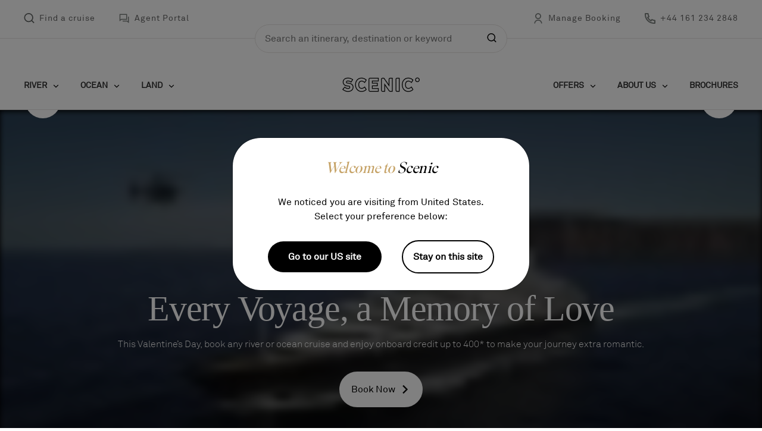

--- FILE ---
content_type: text/html; charset=utf-8
request_url: https://www.scenic.eu/
body_size: 24598
content:



<!DOCTYPE html>
<!--[if lt IE 7]>      <html class="no-js lt-ie9 lt-ie8 lt-ie7"> <![endif]-->
<!--[if IE 7]>         <html class="no-js lt-ie9 lt-ie8"> <![endif]-->
<!--[if IE 8]>         <html class="no-js lt-ie9"> <![endif]-->
<!--[if gt IE 8]><!-->
<html class="no-js" lang="en">
<!--<![endif]-->
<head>
<link href="https://www.scenic.eu/-/media/feature/dxa-components/bootstrap-5/bootstrap-5/styles/optimized-min.css?rev=21c495cf81ab4e4bb5ebf2da3449de45&t=20251013T183658Z&hash=7092A3B524D45D261F4C233117332DE7" rel="stylesheet"><link href="https://www.scenic.eu/-/media/base-themes/core-libraries/styles/optimized-min.css?rev=bdb7278cfb1e4255b4fe0f474dc29382&t=20230502T070705Z&hash=E61305BF66E15C087CE9D6B912DD4DA5" rel="stylesheet"><link href="https://www.scenic.eu/-/media/base-themes/dxa-base-theme/styles/optimized-min.css?rev=0889abecab8a46dc9968d738bb36f251&t=20251021T020903Z&hash=628CB02E1F1569670E6143322CB32657" rel="stylesheet"><link href="https://www.scenic.eu/-/media/themes/scenic/maritime-masters/maritime-masters/styles/optimized-min.css?rev=c927618e415343b883e999f2f9dad961&t=20251013T183417Z&hash=0ECB1DCC0825EE7FAD5121A4CBE33901" rel="stylesheet">

    
    





    <title>Luxury Cruises and Tours | Luxury Cruise Ships - Scenic</title>


<link rel="canonical" href="https://www.scenic.eu">



    <link href="/-/media/project/scenic/scenic-tours/favicon.png?rev=6d02bc8328bd46e1a002f8552dac657f" rel="shortcut icon" />




<meta property="og:description"  content="Cruise the world's rivers and oceans with peace of mind. Experience ultra-luxury cruising with enhanced safety and comfort. Get complimentary 2024 & 2025 brochures. "><meta property="og:image"  content="http://www.scenic.eu/-/media/project/scenic/scenic-tours/home-page/se_home_mmtrio.png?rev=e0a2b16847f842f1b95b177ce993d870"><meta property="og:title"  content="Scenic Luxury Cruises & Tours"><meta property="og:url"  content="https://www.scenic.eu/">



<meta  name="description" content="Cruise the world's rivers and oceans with peace of mind. Experience ultra-luxury cruising with enhanced safety and comfort. Get complimentary 2025 & 2026 brochures. "><meta  name="keywords" content="Scenic, scenic cruises">



<meta property="twitter:title"  content="Luxury Cruises and Tours | Truly All-Inclusive - Scenic "><meta property="twitter:card"  content="summary_large_image">

<script type="text/javascript" src="//c.webtrends-optimize.com/acs/accounts/feef56a8-8e8c-4765-a81c-ca06d5c5ee5c/js/wt.js"></script>
<script type="text/javascript" src="//widget.trustpilot.com/bootstrap/v5/tp.widget.bootstrap.min.js" async></script>

    <meta name="viewport" content="width=device-width, initial-scale=1" />



























	
	



	<link rel="alternate" hreflang="en-gb" href="https://www.scenic.co.uk/"/>


<link rel="alternate" hreflang="en-au" href="https://www.scenic.com.au/"/>


<link rel="alternate" hreflang="en-nz" href="https://www.scenicnz.com/"/>


<link rel="alternate" hreflang="en-us" href="https://www.scenicusa.com/"/>


<link rel="alternate" hreflang="en-ca" href="https://www.scenic.ca/"/>


<link rel="alternate" hreflang="en" href="https://www.scenic.eu/"/>


<link rel="alternate" hreflang="x-default" href="https://www.scenic.eu/"/>



    



  




<meta name="robots" content="all" />







  <script>
window.dataLayer = window.dataLayer ||[];
function gtag(){dataLayer.push(arguments);}
gtag('consent','default',{
'ad_storage':'denied',
'analytics_storage':'denied',
'ad_user_data':'denied',
'ad_personalization':'denied',
'personalization_storage':'denied',
'functionality_storage':'granted',
'security_storage':'granted',
'wait_for_update': 500
});
gtag("set", "ads_data_redaction", true);
</script>
  <script src="https://cmp.osano.com/AzyxZrU85MUu84lqN/231ad106-a638-4e2c-a7a0-3902bf7821b5/osano.js"></script>





<script>
window.dataLayer = window.dataLayer || [];
</script>
<!-- Google Tag Manager -->
<script>(function(w,d,s,l,i){w[l]=w[l]||[];w[l].push({'gtm.start':
new Date().getTime(),event:'gtm.js'});var f=d.getElementsByTagName(s)[0],
j=d.createElement(s),dl=l!='dataLayer'?'&l='+l:'';j.async=true;j.src=
'https://www.googletagmanager.com/gtm.js?id='+i+dl;f.parentNode.insertBefore(j,f);
})(window,document,'script','dataLayer','GTM-539X44C');</script>
<!-- End Google Tag Manager -->

<script>

if (window.Osano && window.Osano.cm && window.Osano.cm.addEventListener) {
    window.Osano.cm.addEventListener('osano-cm-consent-saved', function() {
      var consentState = {
        ad_storage: Osano.cm.getConsent().MARKETING,
        analytics_storage: Osano.cm.getConsent().ANALYTICS,
        ad_user_data: Osano.cm.getConsent().MARKETING,
        ad_personalization: Osano.cm.getConsent().PERSONALIZATION,
        personalization_storage: Osano.cm.getConsent().PERSONALIZATION,
        functionality_storage: 'ACCEPT',
        security_storage: 'ACCEPT'
      };

      window.dataLayer = window.dataLayer || [];
      window.dataLayer.push({
        event: 'osanoConsentInteraction',
        osano_consent: consentState
      });

      console.log('Osano consent SAVED event pushed:', consentState);
    });
  } else {
    console.log('Osano CM API not available');
  }

</script>
</head>
<body class="layout-container default-device bodyclass">
    



<!-- Google Tag Manager (noscript) -->
<noscript><iframe src="https://www.googletagmanager.com/ns.html?id=GTM-539X44C"
height="0" width="0" style="display:none;visibility:hidden"></iframe></noscript>
<!-- End Google Tag Manager (noscript) -->

    


    <div id="wrapper">
            <header class="header--sticky">
                <div id="header" class="">
                    

<script id="idef46c">var idef46c = document.getElementById('idef46c');
function fnef46c(self, e) {$(document).on('click', 'a.nav-link, a.header--child-listing-link', function() {
	const $link = $(this);
	const dataObject = {
		"event": "navigation", 
		"eventCategory" : "navigation_interactions",
		"eventAction" : "header_navigation",
		"eventLabel" : sanitizeStringForDataLayer($link.text()), 
		"eventDetails": $link.attr('href') || null
	};
	pushToWindowDatalayer(dataObject);
});}
window.addEventListener('load', (e) => fnef46c(idef46c, e));</script>

  <div class="header--container has-utility">
    <div class="header--utility-container d-lg-flex d-none justify-content-between">    
    
    
		
			<ul class="nav">
				
                	
                    	<li class="nav-item">
                        	
                      		
                      		
                            
                     		<a class="nav-link" href="/tours" target="" rel="noopener">
                            	<div>
                                    <img src="https://www.scenic.eu/-/media/themes/scenic/maritime-masters/maritime-masters/static/icons/icon-search.svg?iar=0&amp;rev=f57f74ccb8f74e38afd3b34552b9fed4&amp;hash=A5D94AEC91F6EA66453C7298472FD37C" class="utility-icon" alt="" />
                                    Find a cruise
                                </div>
                                <span class="d-inline">
                                    <div class="d-lg-none nav-link-caret"></div>
                                </span>
                            </a>
                            
                        
                    </li>
                
                
                	
                    	<li class="nav-item">
                        	
                      		
                      		
                            
                     		<a class="nav-link" href="/travel-agent-hub" target="" rel="noopener">
                            	<div>
                                    <img src="https://www.scenic.eu/-/media/themes/scenic/maritime-masters/maritime-masters/static/icons/contact-us.svg?iar=0&amp;rev=9852b2b706504a0085d1b593c9f9c487&amp;hash=EBCF76C85346EC213E315F3F1B7CD858" class="utility-icon" alt="" />
                                    Agent Portal
                                </div>
                                <span class="d-inline">
                                    <div class="d-lg-none nav-link-caret"></div>
                                </span>
                            </a>
                            
                        
                    </li>
                
                
            </ul>
                
    
		
			<ul class="nav">
				
                	
                    	<li class="nav-item">
                        	
                      		
                      		
                            
                     		<a class="nav-link" href="https://tp.scenicglobal.com/" target="" rel="noopener">
                            	<div>
                                    <img src="https://www.scenic.eu/-/media/themes/scenic/maritime-masters/maritime-masters/static/icons/user.svg?iar=0&amp;rev=e078ed803c6843db9c3cb27c38a6d271&amp;hash=5A31837C8BB8C3FD8D612A4DAAF6AAAF" class="utility-icon" alt="" />
                                    Manage Booking
                                </div>
                                <span class="d-inline">
                                    <div class="d-lg-none nav-link-caret"></div>
                                </span>
                            </a>
                            
                        
                    </li>
                
                
                	
                    	<li class="nav-item">
                        	
                      		
                      		
                            
								<div class="dl-data-onclick" data-dl-event="generate_lead" data-dl-lead_type="phonecall" data-dl-event-position="header" data-dl-event-details="tel:00441612342848">
                            
                     		<a class="nav-link" href="tel:00441612342848" target="" rel="noopener">
                            	<div>
                                    <img src="https://www.scenic.eu/-/media/themes/scenic/maritime-masters/maritime-masters/static/icons/call.svg?iar=0&amp;rev=acfc836290384163889e750e94dc0321&amp;hash=BBDA1D552D1C4E9865E21A3C94DA5EAC" class="utility-icon" alt="" />
                                    +44 161 234 2848
                                </div>
                                <span class="d-inline">
                                    <div class="d-lg-none nav-link-caret"></div>
                                </span>
                            </a>
                            
                      			</div>
                            
                        
                    </li>
                
                
            </ul>
                
    
</div>

  </div>


  <div class="search-bar d-none d-lg-block">
    
    <div class="search-container no-gutters">



        <div class="component search-box show global-search site-search horizontal"
             id="search-section"
             data-properties='{"endpoint":"/api/v1/omnibox","suggestionEndpoint":"//sxa/search/suggestions/","suggestionsMode":"ShowSiteSearchResults","resultPage":"/omnibox/search-redirect","targetSignature":"general","v":"","s":"","p":0,"l":"","languageSource":"AllLanguages","searchResultsSignature":"","itemid":"{2832B8E7-07D7-4F47-987B-17A9404B86CC}","minSuggestionsTriggerCharacterCount":3}'>

                <div class="component-content">
                    <input type="text"
                           class="search-box-input"
                           autocomplete="off"
                           name="textBoxSearch"
                           placeholder="Search an itinerary, destination or keyword"
                           role="combobox" />
                    <button aria-label="Search" class="search-box-button-with-redirect" type="submit"></button>
                </div>
        </div>
    </div>

  </div>

<div class="header--container">
  <nav class="navbar navbar-expand-lg navbar-theme">
    <div class="container-fluid d-flex d-lg-none align-items-center">
      <a class="d-block navbar-brand" href="/" aria-label="navbar brand">
        <img src="https://www.scenic.eu/-/media/themes/scenic/maritime-masters/maritime-masters/static/icons/scenic-logo-black.png?h=40&amp;iar=0&amp;w=132&amp;rev=e4536621fb9b4d67b4429511bf42d4f2&amp;hash=01AFEF6F528CAFACD5B8E225309AD568" alt="" width="132" height="40" />
      </a>
      
        <div class="position-absolute menu-btn d-flex">
          
	
		
			
            
		
			
            
		
	

	
		
			
            
		
			
            
 				
                
                
                	<div class="dl-data-onclick" data-dl-event="generate_lead" data-dl-lead_type="phonecall" data-dl-event-position="header" data-dl-event-details="tel:00441612342848">
                
                <a href="tel:00441612342848" target="" class="d-flex align-items-center phone-btn" rel="noopener">
                    <span></span>
                </a>
                
					</div>
				
			
		
	


          <button class="navbar-toggler collapsed" type="button" data-bs-toggle="collapse" data-bs-target="#main_nav">
            <span class="navbar-toggler-icon scenic"></span>
          </button>
        </div>
      
    </div>
    
      <div class="container-fluid d-flex d-lg-none">
        <div class="collapse collapse-horizontal" id="main_nav">
          
              <ul class="navbar-nav" role="menu">
    <li class="nav-item dropdown">
        
        <div class="search-bar d-lg-block"> 
            
    <div class="search-container no-gutters">



        <div class="component search-box show global-search site-search horizontal"
             id="search-section"
             data-properties='{"endpoint":"/api/v1/omnibox","suggestionEndpoint":"//sxa/search/suggestions/","suggestionsMode":"ShowSiteSearchResults","resultPage":"/omnibox/search-redirect","targetSignature":"general","v":"","s":"","p":0,"l":"","languageSource":"AllLanguages","searchResultsSignature":"","itemid":"{2832B8E7-07D7-4F47-987B-17A9404B86CC}","minSuggestionsTriggerCharacterCount":3}'>

                <div class="component-content">
                    <input type="text"
                           class="search-box-input"
                           autocomplete="off"
                           name="textBoxSearch"
                           placeholder="Search an itinerary, destination or keyword"
                           role="combobox" />
                    <button aria-label="Search" class="search-box-button-with-redirect" type="submit"></button>
                </div>
        </div>
    </div>

        </div>
    </li>
    
     
     
     
        
        <li class="nav-item dropdown has-megamenu" role="menuitem">
            
            <div class="d-flex align-items-center justify-content-between dropdown-wrapper">
                <a class="dropdown-wrapper--link dl-data-onclick" data-dl-event="navigation" data-dl-event-label="River" data-dl-event-action="header_navigation" href="/river" data-dl-event-category="navigation_interactions" data-dl-event-details="/river">River</a>
                <div id="id-0" class="nav-link d-lg-none level-one-link collapsed" data-bs-toggle="collapse" data-bs-target="#title-0" aria-expanded="false" role="menuitem">
                    <a class="dropdown-wrapper--chev" href="#">
                        <div class="d-lg-none menu--mobile-heading-image "></div>
                    </a>
                </div>
            </div>
            
            <div class="dropdown-menu megamenu" id="title-0">
                <div>
                    <ul class="header--secondary-container">
                        
                         
                            
                            <li class="header--child-listing">
                                
  
                                
                                    <div class="d-flex align-items-center justify-content-between dropdown-wrapper">
                                        <a class="dropdown-wrapper--link dl-data-onclick" data-dl-event="navigation" data-dl-event-label="Destinations" data-dl-event-action="header_navigation" href="/river/destinations" data-dl-event-category="navigation_interactions" data-dl-event-details="/river/destinations">Destinations</a>
                                        <div class="nav-link d-flex d-lg-none level-two-link collapsed" role="menuitem" data-bs-toggle="collapse" data-bs-target="#heading-0-0" aria-expanded="false">
                                            <a href='#' class="dropdown-wrapper--chev">
                                                <div class="d-lg-none menu--mobile-heading-image"></div>
                                            </a>
                                        </div>
                                    </div>
                                
                                
                                <ul class="d-lg-none dropdown-menu" id="heading-0-0">
                                    
                                        <li>
                                        
                                        
                                        <a href='/river/destinations/europe' class="level-three-link dl-data-onclick"  data-dl-event="navigation" data-dl-event-category="navigation_interactions" data-dl-event-action="header_navigation" data-dl-event-label="Europe" data-dl-event-details="/river/destinations/europe">
                                             <div class="header--child-listing-link d-lg-none menu--mobile-heading-image menu--mobile-heading-image--no-dropdown">
                                                  Europe
                                             </div>
                                        </a>
                                        </li>
                                    
                                        <li>
                                        
                                        
                                        <a href='/river/destinations/south-east-asia' class="level-three-link dl-data-onclick"  data-dl-event="navigation" data-dl-event-category="navigation_interactions" data-dl-event-action="header_navigation" data-dl-event-label="South East Asia" data-dl-event-details="/river/destinations/south-east-asia">
                                             <div class="header--child-listing-link d-lg-none menu--mobile-heading-image menu--mobile-heading-image--no-dropdown">
                                                  South East Asia
                                             </div>
                                        </a>
                                        </li>
                                    
                                </ul>
                                
                            </li>
                            
                         
                            
                            <li class="header--child-listing">
                                
  
                                
                                    <div class="d-flex align-items-center justify-content-between dropdown-wrapper">
                                        <a class="dropdown-wrapper--link dl-data-onclick" data-dl-event="navigation" data-dl-event-label="The River Experience" data-dl-event-action="header_navigation" href="/river/river-experience" data-dl-event-category="navigation_interactions" data-dl-event-details="/river/river-experience">The River Experience</a>
                                        <div class="nav-link d-flex d-lg-none level-two-link collapsed" role="menuitem" data-bs-toggle="collapse" data-bs-target="#heading-0-1" aria-expanded="false">
                                            <a href='#' class="dropdown-wrapper--chev">
                                                <div class="d-lg-none menu--mobile-heading-image"></div>
                                            </a>
                                        </div>
                                    </div>
                                
                                
                                <ul class="d-lg-none dropdown-menu" id="heading-0-1">
                                    
                                        <li>
                                        
                                        
                                        <a href='/river/river-experience/ship-experience' class="level-three-link dl-data-onclick"  data-dl-event="navigation" data-dl-event-category="navigation_interactions" data-dl-event-action="header_navigation" data-dl-event-label="Ship Experience" data-dl-event-details="/river/river-experience/ship-experience">
                                             <div class="header--child-listing-link d-lg-none menu--mobile-heading-image menu--mobile-heading-image--no-dropdown">
                                                  Ship Experience
                                             </div>
                                        </a>
                                        </li>
                                    
                                        <li>
                                        
                                        
                                        <a href='/river/river-experience/ship-experience/dining-beverages' class="level-three-link dl-data-onclick"  data-dl-event="navigation" data-dl-event-category="navigation_interactions" data-dl-event-action="header_navigation" data-dl-event-label="Dining & Beverages" data-dl-event-details="/river/river-experience/ship-experience/dining-beverages">
                                             <div class="header--child-listing-link d-lg-none menu--mobile-heading-image menu--mobile-heading-image--no-dropdown">
                                                  Dining & Beverages
                                             </div>
                                        </a>
                                        </li>
                                    
                                        <li>
                                        
                                        
                                        <a href='/river/river-experience/ship-experience/fitness-wellness' class="level-three-link dl-data-onclick"  data-dl-event="navigation" data-dl-event-category="navigation_interactions" data-dl-event-action="header_navigation" data-dl-event-label="Fitness & Wellness" data-dl-event-details="/river/river-experience/ship-experience/fitness-wellness">
                                             <div class="header--child-listing-link d-lg-none menu--mobile-heading-image menu--mobile-heading-image--no-dropdown">
                                                  Fitness & Wellness
                                             </div>
                                        </a>
                                        </li>
                                    
                                        <li>
                                        
                                        
                                        <a href='/river/river-experience/journey-extensions' class="level-three-link dl-data-onclick"  data-dl-event="navigation" data-dl-event-category="navigation_interactions" data-dl-event-action="header_navigation" data-dl-event-label="Journey Extensions" data-dl-event-details="/river/river-experience/journey-extensions">
                                             <div class="header--child-listing-link d-lg-none menu--mobile-heading-image menu--mobile-heading-image--no-dropdown">
                                                  Journey Extensions
                                             </div>
                                        </a>
                                        </li>
                                    
                                        <li>
                                        
                                        
                                        <a href='/river/river-experience/excursions-experiences' class="level-three-link dl-data-onclick"  data-dl-event="navigation" data-dl-event-category="navigation_interactions" data-dl-event-action="header_navigation" data-dl-event-label="Excursions & Experiences" data-dl-event-details="/river/river-experience/excursions-experiences">
                                             <div class="header--child-listing-link d-lg-none menu--mobile-heading-image menu--mobile-heading-image--no-dropdown">
                                                  Excursions & Experiences
                                             </div>
                                        </a>
                                        </li>
                                    
                                </ul>
                                
                            </li>
                            
                         
                            
                            <li class="header--child-listing">
                                
  
                                
                                    <div class="d-flex align-items-center justify-content-between dropdown-wrapper">
                                        <a class="dropdown-wrapper--link dl-data-onclick" data-dl-event="navigation" data-dl-event-label="Our Ships" onclick="javascript:<span>Our Ships</span>" data-dl-event-action="header_navigation" href="#" data-dl-event-category="navigation_interactions" data-dl-event-details="javascript:<span>Our Ships</span>;return false;">Our Ships</a>
                                        <div class="nav-link d-flex d-lg-none level-two-link collapsed" role="menuitem" data-bs-toggle="collapse" data-bs-target="#heading-0-2" aria-expanded="false">
                                            <a href='#' class="dropdown-wrapper--chev">
                                                <div class="d-lg-none menu--mobile-heading-image"></div>
                                            </a>
                                        </div>
                                    </div>
                                
                                
                                <ul class="d-lg-none dropdown-menu" id="heading-0-2">
                                    
                                        <li>
                                        
                                        
                                        <a href='/river/river-experience/ship-experience/our-ships-europe' class="level-three-link dl-data-onclick"  data-dl-event="navigation" data-dl-event-category="navigation_interactions" data-dl-event-action="header_navigation" data-dl-event-label="Europe Ship Layouts" data-dl-event-details="/river/river-experience/ship-experience/our-ships-europe">
                                             <div class="header--child-listing-link d-lg-none menu--mobile-heading-image menu--mobile-heading-image--no-dropdown">
                                                  Europe Ship Layouts
                                             </div>
                                        </a>
                                        </li>
                                    
                                        <li>
                                        
                                        
                                        <a href='/river/river-experience/ship-experience/our-ships-south-east-asia' class="level-three-link dl-data-onclick"  data-dl-event="navigation" data-dl-event-category="navigation_interactions" data-dl-event-action="header_navigation" data-dl-event-label="South East Asia Ship Layout" data-dl-event-details="/river/river-experience/ship-experience/our-ships-south-east-asia">
                                             <div class="header--child-listing-link d-lg-none menu--mobile-heading-image menu--mobile-heading-image--no-dropdown">
                                                  South East Asia Ship Layout
                                             </div>
                                        </a>
                                        </li>
                                    
                                        <li>
                                        
                                        
                                        <a href='/river/river-experience/ship-experience/ultra-luxury-suites' class="level-three-link dl-data-onclick"  data-dl-event="navigation" data-dl-event-category="navigation_interactions" data-dl-event-action="header_navigation" data-dl-event-label="Ultra-Luxury Suites" data-dl-event-details="/river/river-experience/ship-experience/ultra-luxury-suites">
                                             <div class="header--child-listing-link d-lg-none menu--mobile-heading-image menu--mobile-heading-image--no-dropdown">
                                                  Ultra-Luxury Suites
                                             </div>
                                        </a>
                                        </li>
                                    
                                </ul>
                                
                            </li>
                            
                         
                            
                            <li class="header--child-listing">
                                
  
                                
                                    <div class="d-flex align-items-center justify-content-between dropdown-wrapper">
                                        <a class="dropdown-wrapper--link dl-data-onclick" data-dl-event="navigation" data-dl-event-label="Inspire Me" data-dl-event-action="header_navigation" data-dl-event-category="navigation_interactions" data-dl-event-details="http://">Inspire Me</a>
                                        <div class="nav-link d-flex d-lg-none level-two-link collapsed" role="menuitem" data-bs-toggle="collapse" data-bs-target="#heading-0-3" aria-expanded="false">
                                            <a href='#' class="dropdown-wrapper--chev">
                                                <div class="d-lg-none menu--mobile-heading-image"></div>
                                            </a>
                                        </div>
                                    </div>
                                
                                
                                <ul class="d-lg-none dropdown-menu" id="heading-0-3">
                                    
                                        <li>
                                        
                                        
                                        <a href='/river/destinations/europe/seasonal' class="level-three-link dl-data-onclick"  data-dl-event="navigation" data-dl-event-category="navigation_interactions" data-dl-event-action="header_navigation" data-dl-event-label="Seasonal Cruises" data-dl-event-details="/river/destinations/europe/seasonal">
                                             <div class="header--child-listing-link d-lg-none menu--mobile-heading-image menu--mobile-heading-image--no-dropdown">
                                                  Seasonal Cruises
                                             </div>
                                        </a>
                                        </li>
                                    
                                        <li>
                                        
                                        
                                        <a href='/river/christmas-cruises' class="level-three-link dl-data-onclick"  data-dl-event="navigation" data-dl-event-category="navigation_interactions" data-dl-event-action="header_navigation" data-dl-event-label="Christmas Cruises" data-dl-event-details="/river/christmas-cruises">
                                             <div class="header--child-listing-link d-lg-none menu--mobile-heading-image menu--mobile-heading-image--no-dropdown">
                                                  Christmas Cruises
                                             </div>
                                        </a>
                                        </li>
                                    
                                        <li>
                                        
                                        
                                        <a href='/river/wine-voyages' class="level-three-link dl-data-onclick"  data-dl-event="navigation" data-dl-event-category="navigation_interactions" data-dl-event-action="header_navigation" data-dl-event-label="Wine Cruises" data-dl-event-details="/river/wine-voyages">
                                             <div class="header--child-listing-link d-lg-none menu--mobile-heading-image menu--mobile-heading-image--no-dropdown">
                                                  Wine Cruises
                                             </div>
                                        </a>
                                        </li>
                                    
                                </ul>
                                
                            </li>
                            
                        
                    </ul>
                </div>
            </div>
            
        </li>
        
     
        
        <li class="nav-item dropdown has-megamenu" role="menuitem">
            
            <div class="d-flex align-items-center justify-content-between dropdown-wrapper">
                <a class="dropdown-wrapper--link dl-data-onclick" data-dl-event="navigation" data-dl-event-label="Ocean" data-dl-event-action="header_navigation" href="/ocean" data-dl-event-category="navigation_interactions" data-dl-event-details="/ocean">Ocean</a>
                <div id="id-1" class="nav-link d-lg-none level-one-link collapsed" data-bs-toggle="collapse" data-bs-target="#title-1" aria-expanded="false" role="menuitem">
                    <a class="dropdown-wrapper--chev" href="#">
                        <div class="d-lg-none menu--mobile-heading-image "></div>
                    </a>
                </div>
            </div>
            
            <div class="dropdown-menu megamenu" id="title-1">
                <div>
                    <ul class="header--secondary-container">
                        
                         
                            
                            <li class="header--child-listing">
                                
  
                                
                                    <div class="d-flex align-items-center justify-content-between dropdown-wrapper">
                                        <a class="dropdown-wrapper--link dl-data-onclick" data-dl-event="navigation" data-dl-event-label="Destinations" data-dl-event-action="header_navigation" href="/ocean/destinations" data-dl-event-category="navigation_interactions" data-dl-event-details="/ocean/destinations">Destinations</a>
                                        <div class="nav-link d-flex d-lg-none level-two-link collapsed" role="menuitem" data-bs-toggle="collapse" data-bs-target="#heading-1-0" aria-expanded="false">
                                            <a href='#' class="dropdown-wrapper--chev">
                                                <div class="d-lg-none menu--mobile-heading-image"></div>
                                            </a>
                                        </div>
                                    </div>
                                
                                
                                <ul class="d-lg-none dropdown-menu" id="heading-1-0">
                                    
                                        <li>
                                        
                                        
                                        <a href='/ocean/destinations/polar-regions' class="level-three-link dl-data-onclick"  data-dl-event="navigation" data-dl-event-category="navigation_interactions" data-dl-event-action="header_navigation" data-dl-event-label="Polar Regions" data-dl-event-details="/ocean/destinations/polar-regions">
                                             <div class="header--child-listing-link d-lg-none menu--mobile-heading-image menu--mobile-heading-image--no-dropdown">
                                                  Polar Regions
                                             </div>
                                        </a>
                                        </li>
                                    
                                        <li>
                                        
                                        
                                        <a href='/ocean/destinations/australia-south-pacific' class="level-three-link dl-data-onclick"  data-dl-event="navigation" data-dl-event-category="navigation_interactions" data-dl-event-action="header_navigation" data-dl-event-label="Australia & South Pacific" data-dl-event-details="/ocean/destinations/australia-south-pacific">
                                             <div class="header--child-listing-link d-lg-none menu--mobile-heading-image menu--mobile-heading-image--no-dropdown">
                                                  Australia & South Pacific
                                             </div>
                                        </a>
                                        </li>
                                    
                                        <li>
                                        
                                        
                                        <a href='/ocean/destinations/europe-mediterranean' class="level-three-link dl-data-onclick"  data-dl-event="navigation" data-dl-event-category="navigation_interactions" data-dl-event-action="header_navigation" data-dl-event-label="Europe & the Mediterranean" data-dl-event-details="/ocean/destinations/europe-mediterranean">
                                             <div class="header--child-listing-link d-lg-none menu--mobile-heading-image menu--mobile-heading-image--no-dropdown">
                                                  Europe & the Mediterranean
                                             </div>
                                        </a>
                                        </li>
                                    
                                        <li>
                                        
                                        
                                        <a href='/ocean/destinations/americas' class="level-three-link dl-data-onclick"  data-dl-event="navigation" data-dl-event-category="navigation_interactions" data-dl-event-action="header_navigation" data-dl-event-label="Americas" data-dl-event-details="/ocean/destinations/americas">
                                             <div class="header--child-listing-link d-lg-none menu--mobile-heading-image menu--mobile-heading-image--no-dropdown">
                                                  Americas
                                             </div>
                                        </a>
                                        </li>
                                    
                                        <li>
                                        
                                        
                                        <a href='/ocean/destinations/asia' class="level-three-link dl-data-onclick"  data-dl-event="navigation" data-dl-event-category="navigation_interactions" data-dl-event-action="header_navigation" data-dl-event-label="Asia" data-dl-event-details="/ocean/destinations/asia">
                                             <div class="header--child-listing-link d-lg-none menu--mobile-heading-image menu--mobile-heading-image--no-dropdown">
                                                  Asia
                                             </div>
                                        </a>
                                        </li>
                                    
                                </ul>
                                
                            </li>
                            
                         
                            
                            <li class="header--child-listing">
                                
  
                                
                                    <div class="d-flex align-items-center justify-content-between dropdown-wrapper">
                                        <a class="dropdown-wrapper--link dl-data-onclick" data-dl-event="navigation" data-dl-event-label="The Ocean Experience" data-dl-event-action="header_navigation" href="/ocean/ocean-experience" data-dl-event-category="navigation_interactions" data-dl-event-details="/ocean/ocean-experience">The Ocean Experience</a>
                                        <div class="nav-link d-flex d-lg-none level-two-link collapsed" role="menuitem" data-bs-toggle="collapse" data-bs-target="#heading-1-1" aria-expanded="false">
                                            <a href='#' class="dropdown-wrapper--chev">
                                                <div class="d-lg-none menu--mobile-heading-image"></div>
                                            </a>
                                        </div>
                                    </div>
                                
                                
                                <ul class="d-lg-none dropdown-menu" id="heading-1-1">
                                    
                                        <li>
                                        
                                        
                                        <a href='/ocean/ocean-experience/ship-experience' class="level-three-link dl-data-onclick"  data-dl-event="navigation" data-dl-event-category="navigation_interactions" data-dl-event-action="header_navigation" data-dl-event-label="Ship Experience" data-dl-event-details="/ocean/ocean-experience/ship-experience">
                                             <div class="header--child-listing-link d-lg-none menu--mobile-heading-image menu--mobile-heading-image--no-dropdown">
                                                  Ship Experience
                                             </div>
                                        </a>
                                        </li>
                                    
                                        <li>
                                        
                                        
                                        <a href='/ocean/ocean-experience/ship-experience/dining-beverages' class="level-three-link dl-data-onclick"  data-dl-event="navigation" data-dl-event-category="navigation_interactions" data-dl-event-action="header_navigation" data-dl-event-label="Dining & Beverages" data-dl-event-details="/ocean/ocean-experience/ship-experience/dining-beverages">
                                             <div class="header--child-listing-link d-lg-none menu--mobile-heading-image menu--mobile-heading-image--no-dropdown">
                                                  Dining & Beverages
                                             </div>
                                        </a>
                                        </li>
                                    
                                        <li>
                                        
                                        
                                        <a href='/ocean/ocean-experience/ship-experience/fitness-wellness' class="level-three-link dl-data-onclick"  data-dl-event="navigation" data-dl-event-category="navigation_interactions" data-dl-event-action="header_navigation" data-dl-event-label="Fitness & Wellness" data-dl-event-details="/ocean/ocean-experience/ship-experience/fitness-wellness">
                                             <div class="header--child-listing-link d-lg-none menu--mobile-heading-image menu--mobile-heading-image--no-dropdown">
                                                  Fitness & Wellness
                                             </div>
                                        </a>
                                        </li>
                                    
                                        <li>
                                        
                                        
                                        <a href='/ocean/ocean-experience/excursions-discoveries' class="level-three-link dl-data-onclick"  data-dl-event="navigation" data-dl-event-category="navigation_interactions" data-dl-event-action="header_navigation" data-dl-event-label="Excursions & Discoveries" data-dl-event-details="/ocean/ocean-experience/excursions-discoveries">
                                             <div class="header--child-listing-link d-lg-none menu--mobile-heading-image menu--mobile-heading-image--no-dropdown">
                                                  Excursions & Discoveries
                                             </div>
                                        </a>
                                        </li>
                                    
                                        <li>
                                        
                                        
                                        <a href='/ocean/ocean-experience/cruise-calendars' class="level-three-link dl-data-onclick"  data-dl-event="navigation" data-dl-event-category="navigation_interactions" data-dl-event-action="header_navigation" data-dl-event-label="Cruise Calendar" data-dl-event-details="/ocean/ocean-experience/cruise-calendars">
                                             <div class="header--child-listing-link d-lg-none menu--mobile-heading-image menu--mobile-heading-image--no-dropdown">
                                                  Cruise Calendar
                                             </div>
                                        </a>
                                        </li>
                                    
                                </ul>
                                
                            </li>
                            
                         
                            
                            <li class="header--child-listing">
                                
  
                                
                                    <div class="d-flex align-items-center justify-content-between dropdown-wrapper">
                                        <a class="dropdown-wrapper--link dl-data-onclick" data-dl-event="navigation" data-dl-event-label="Our Discovery Yachts" onclick="javascript:<span>Our Discovery Yachts</span>" data-dl-event-action="header_navigation" href="#" data-dl-event-category="navigation_interactions" data-dl-event-details="javascript:<span>Our Discovery Yachts</span>;return false;">Our Discovery Yachts</a>
                                        <div class="nav-link d-flex d-lg-none level-two-link collapsed" role="menuitem" data-bs-toggle="collapse" data-bs-target="#heading-1-2" aria-expanded="false">
                                            <a href='#' class="dropdown-wrapper--chev">
                                                <div class="d-lg-none menu--mobile-heading-image"></div>
                                            </a>
                                        </div>
                                    </div>
                                
                                
                                <ul class="d-lg-none dropdown-menu" id="heading-1-2">
                                    
                                        <li>
                                        
                                        
                                        <a href='/ocean/ocean-experience/ship-experience/scenic-ikon-launch' class="level-three-link dl-data-onclick"  data-dl-event="navigation" data-dl-event-category="navigation_interactions" data-dl-event-action="header_navigation" data-dl-event-label="Scenic Ikon" data-dl-event-details="/ocean/ocean-experience/ship-experience/scenic-ikon-launch">
                                             <div class="header--child-listing-link d-lg-none menu--mobile-heading-image menu--mobile-heading-image--no-dropdown">
                                                  Scenic Ikon
                                             </div>
                                        </a>
                                        </li>
                                    
                                        <li>
                                        
                                        
                                        <a href='/ocean/ocean-experience/ship-experience/scenic-eclipse' class="level-three-link dl-data-onclick"  data-dl-event="navigation" data-dl-event-category="navigation_interactions" data-dl-event-action="header_navigation" data-dl-event-label="Scenic Eclipse" data-dl-event-details="/ocean/ocean-experience/ship-experience/scenic-eclipse">
                                             <div class="header--child-listing-link d-lg-none menu--mobile-heading-image menu--mobile-heading-image--no-dropdown">
                                                  Scenic Eclipse
                                             </div>
                                        </a>
                                        </li>
                                    
                                        <li>
                                        
                                        
                                        <a href='/ocean/ocean-experience/ship-experience/scenic-eclipse-ii' class="level-three-link dl-data-onclick"  data-dl-event="navigation" data-dl-event-category="navigation_interactions" data-dl-event-action="header_navigation" data-dl-event-label="Scenic Eclipse II" data-dl-event-details="/ocean/ocean-experience/ship-experience/scenic-eclipse-ii">
                                             <div class="header--child-listing-link d-lg-none menu--mobile-heading-image menu--mobile-heading-image--no-dropdown">
                                                  Scenic Eclipse II
                                             </div>
                                        </a>
                                        </li>
                                    
                                        <li>
                                        
                                        
                                        <a href='/ocean/ocean-experience/ship-experience/ship-layouts' class="level-three-link dl-data-onclick"  data-dl-event="navigation" data-dl-event-category="navigation_interactions" data-dl-event-action="header_navigation" data-dl-event-label="Ship Layouts" data-dl-event-details="/ocean/ocean-experience/ship-experience/ship-layouts">
                                             <div class="header--child-listing-link d-lg-none menu--mobile-heading-image menu--mobile-heading-image--no-dropdown">
                                                  Ship Layouts
                                             </div>
                                        </a>
                                        </li>
                                    
                                        <li>
                                        
                                        
                                        <a href='/ocean/ocean-experience/ship-experience/ultra-luxury-suites' class="level-three-link dl-data-onclick"  data-dl-event="navigation" data-dl-event-category="navigation_interactions" data-dl-event-action="header_navigation" data-dl-event-label="Ultra-Luxury Suites" data-dl-event-details="/ocean/ocean-experience/ship-experience/ultra-luxury-suites">
                                             <div class="header--child-listing-link d-lg-none menu--mobile-heading-image menu--mobile-heading-image--no-dropdown">
                                                  Ultra-Luxury Suites
                                             </div>
                                        </a>
                                        </li>
                                    
                                </ul>
                                
                            </li>
                            
                         
                            
                            <li class="header--child-listing">
                                
  
                                
                                    <div class="d-flex align-items-center justify-content-between dropdown-wrapper">
                                        <a class="dropdown-wrapper--link dl-data-onclick" data-dl-event="navigation" data-dl-event-label="Inspire Me" onclick="javascript:<span>Inspire Me</span>" data-dl-event-action="header_navigation" href="#" data-dl-event-category="navigation_interactions" data-dl-event-details="javascript:<span>Inspire Me</span>;return false;">Inspire Me</a>
                                        <div class="nav-link d-flex d-lg-none level-two-link collapsed" role="menuitem" data-bs-toggle="collapse" data-bs-target="#heading-1-3" aria-expanded="false">
                                            <a href='#' class="dropdown-wrapper--chev">
                                                <div class="d-lg-none menu--mobile-heading-image"></div>
                                            </a>
                                        </div>
                                    </div>
                                
                                
                                <ul class="d-lg-none dropdown-menu" id="heading-1-3">
                                    
                                        <li>
                                        
                                        
                                        <a href='/ocean/ocean-experience/special-interest-voyages' class="level-three-link dl-data-onclick"  data-dl-event="navigation" data-dl-event-category="navigation_interactions" data-dl-event-action="header_navigation" data-dl-event-label="Special Interest Voyages" data-dl-event-details="/ocean/ocean-experience/special-interest-voyages">
                                             <div class="header--child-listing-link d-lg-none menu--mobile-heading-image menu--mobile-heading-image--no-dropdown">
                                                  Special Interest Voyages
                                             </div>
                                        </a>
                                        </li>
                                    
                                </ul>
                                
                            </li>
                            
                        
                    </ul>
                </div>
            </div>
            
        </li>
        
     
        
        <li class="nav-item dropdown has-megamenu" role="menuitem">
            
            <div class="d-flex align-items-center justify-content-between dropdown-wrapper">
                <a class="dropdown-wrapper--link dl-data-onclick" data-dl-event="navigation" data-dl-event-label="Land" data-dl-event-action="header_navigation" href="/land" data-dl-event-category="navigation_interactions" data-dl-event-details="/land">Land</a>
                <div id="id-2" class="nav-link d-lg-none level-one-link collapsed" data-bs-toggle="collapse" data-bs-target="#title-2" aria-expanded="false" role="menuitem">
                    <a class="dropdown-wrapper--chev" href="#">
                        <div class="d-lg-none menu--mobile-heading-image "></div>
                    </a>
                </div>
            </div>
            
            <div class="dropdown-menu megamenu" id="title-2">
                <div>
                    <ul class="header--secondary-container">
                        
                         
                            
                            <li class="header--child-listing">
                                
  
                                
                                    <div class="d-flex align-items-center justify-content-between dropdown-wrapper">
                                        <a class="dropdown-wrapper--link dl-data-onclick" data-dl-event="navigation" data-dl-event-label="Destinations" data-dl-event-action="header_navigation" href="/land/destinations" data-dl-event-category="navigation_interactions" data-dl-event-details="/land/destinations">Destinations</a>
                                        <div class="nav-link d-flex d-lg-none level-two-link collapsed" role="menuitem" data-bs-toggle="collapse" data-bs-target="#heading-2-0" aria-expanded="false">
                                            <a href='#' class="dropdown-wrapper--chev">
                                                <div class="d-lg-none menu--mobile-heading-image"></div>
                                            </a>
                                        </div>
                                    </div>
                                
                                
                                <ul class="d-lg-none dropdown-menu" id="heading-2-0">
                                    
                                        <li>
                                        
                                        
                                        <a href='/land/destinations/africa' class="level-three-link dl-data-onclick"  data-dl-event="navigation" data-dl-event-category="navigation_interactions" data-dl-event-action="header_navigation" data-dl-event-label="Africa" data-dl-event-details="/land/destinations/africa">
                                             <div class="header--child-listing-link d-lg-none menu--mobile-heading-image menu--mobile-heading-image--no-dropdown">
                                                  Africa
                                             </div>
                                        </a>
                                        </li>
                                    
                                        <li>
                                        
                                        
                                        <a href='/land/destinations/australia' class="level-three-link dl-data-onclick"  data-dl-event="navigation" data-dl-event-category="navigation_interactions" data-dl-event-action="header_navigation" data-dl-event-label="Australia" data-dl-event-details="/land/destinations/australia">
                                             <div class="header--child-listing-link d-lg-none menu--mobile-heading-image menu--mobile-heading-image--no-dropdown">
                                                  Australia
                                             </div>
                                        </a>
                                        </li>
                                    
                                        <li>
                                        
                                        
                                        <a href='/land/destinations/europe' class="level-three-link dl-data-onclick"  data-dl-event="navigation" data-dl-event-category="navigation_interactions" data-dl-event-action="header_navigation" data-dl-event-label="Europe & The UK" data-dl-event-details="/land/destinations/europe">
                                             <div class="header--child-listing-link d-lg-none menu--mobile-heading-image menu--mobile-heading-image--no-dropdown">
                                                  Europe & The UK
                                             </div>
                                        </a>
                                        </li>
                                    
                                        <li>
                                        
                                        
                                        <a href='/land/destinations/north-and-south-america' class="level-three-link dl-data-onclick"  data-dl-event="navigation" data-dl-event-category="navigation_interactions" data-dl-event-action="header_navigation" data-dl-event-label="North & South America" data-dl-event-details="/land/destinations/north-and-south-america">
                                             <div class="header--child-listing-link d-lg-none menu--mobile-heading-image menu--mobile-heading-image--no-dropdown">
                                                  North & South America
                                             </div>
                                        </a>
                                        </li>
                                    
                                        <li>
                                        
                                        
                                        <a href='/land/destinations/egypt-middle-east' class="level-three-link dl-data-onclick"  data-dl-event="navigation" data-dl-event-category="navigation_interactions" data-dl-event-action="header_navigation" data-dl-event-label="Egypt & Jordan" data-dl-event-details="/land/destinations/egypt-middle-east">
                                             <div class="header--child-listing-link d-lg-none menu--mobile-heading-image menu--mobile-heading-image--no-dropdown">
                                                  Egypt & Jordan
                                             </div>
                                        </a>
                                        </li>
                                    
                                        <li>
                                        
                                        
                                        <a href='/land/destinations/japan' class="level-three-link dl-data-onclick"  data-dl-event="navigation" data-dl-event-category="navigation_interactions" data-dl-event-action="header_navigation" data-dl-event-label="Japan" data-dl-event-details="/land/destinations/japan">
                                             <div class="header--child-listing-link d-lg-none menu--mobile-heading-image menu--mobile-heading-image--no-dropdown">
                                                  Japan
                                             </div>
                                        </a>
                                        </li>
                                    
                                </ul>
                                
                            </li>
                            
                         
                            
                            <li class="header--child-listing">
                                
  
                                
                                    <div class="d-flex align-items-center justify-content-between dropdown-wrapper">
                                        <a class="dropdown-wrapper--link dl-data-onclick" data-dl-event="navigation" data-dl-event-label="Land Experience" data-dl-event-action="header_navigation" href="/land/land-experience" data-dl-event-category="navigation_interactions" data-dl-event-details="/land/land-experience">Land Experience</a>
                                        <div class="nav-link d-flex d-lg-none level-two-link collapsed" role="menuitem" data-bs-toggle="collapse" data-bs-target="#heading-2-1" aria-expanded="false">
                                            <a href='#' class="dropdown-wrapper--chev">
                                                <div class="d-lg-none menu--mobile-heading-image"></div>
                                            </a>
                                        </div>
                                    </div>
                                
                                
                                <ul class="d-lg-none dropdown-menu" id="heading-2-1">
                                    
                                        <li>
                                        
                                        
                                        <a href='/land/land-experience/travel-experience/accommodation' class="level-three-link dl-data-onclick"  data-dl-event="navigation" data-dl-event-category="navigation_interactions" data-dl-event-action="header_navigation" data-dl-event-label="Accommodation" data-dl-event-details="/land/land-experience/travel-experience/accommodation">
                                             <div class="header--child-listing-link d-lg-none menu--mobile-heading-image menu--mobile-heading-image--no-dropdown">
                                                  Accommodation
                                             </div>
                                        </a>
                                        </li>
                                    
                                        <li>
                                        
                                        
                                        <a href='/land/land-experience/excursions' class="level-three-link dl-data-onclick"  data-dl-event="navigation" data-dl-event-category="navigation_interactions" data-dl-event-action="header_navigation" data-dl-event-label="Excursions & Experiences" data-dl-event-details="/land/land-experience/excursions">
                                             <div class="header--child-listing-link d-lg-none menu--mobile-heading-image menu--mobile-heading-image--no-dropdown">
                                                  Excursions & Experiences
                                             </div>
                                        </a>
                                        </li>
                                    
                                        <li>
                                        
                                        
                                        <a href='/land/land-experience/travel-experience/your-team' class="level-three-link dl-data-onclick"  data-dl-event="navigation" data-dl-event-category="navigation_interactions" data-dl-event-action="header_navigation" data-dl-event-label="Your Team" data-dl-event-details="/land/land-experience/travel-experience/your-team">
                                             <div class="header--child-listing-link d-lg-none menu--mobile-heading-image menu--mobile-heading-image--no-dropdown">
                                                  Your Team
                                             </div>
                                        </a>
                                        </li>
                                    
                                </ul>
                                
                            </li>
                            
                        
                    </ul>
                </div>
            </div>
            
        </li>
        
    
     
     
        
        <li class="nav-item dropdown has-megamenu" role="menuitem">
            
            <div class="d-flex align-items-center justify-content-between dropdown-wrapper">
                <a class="dropdown-wrapper--link dl-data-onclick" data-dl-event="navigation" data-dl-event-label="Offers" data-dl-event-action="header_navigation" href="/offers" data-dl-event-category="navigation_interactions" data-dl-event-details="/offers">Offers</a>
                <div id="id-3" class="nav-link d-lg-none level-one-link collapsed" data-bs-toggle="collapse" data-bs-target="#title-3" aria-expanded="false" role="menuitem">
                    <a class="dropdown-wrapper--chev" href="#">
                        <div class="d-lg-none menu--mobile-heading-image "></div>
                    </a>
                </div>
            </div>
            
            <div class="dropdown-menu megamenu" id="title-3">
                <div>
                    <ul class="header--secondary-container">
                        
                         
                            
                            <li class="header--child-listing">
                                
  
                                
                                    <div class="d-flex align-items-center justify-content-between dropdown-wrapper">
                                        <a class="dropdown-wrapper--link dl-data-onclick" data-dl-event="navigation" data-dl-event-label="Exclusive Savings" data-dl-event-action="header_navigation" href="/offers" data-dl-event-category="navigation_interactions" data-dl-event-details="/offers">Exclusive Savings</a>
                                        <div class="nav-link d-flex d-lg-none level-two-link collapsed" role="menuitem" data-bs-toggle="collapse" data-bs-target="#heading-3-0" aria-expanded="false">
                                            <a href='#' class="dropdown-wrapper--chev">
                                                <div class="d-lg-none menu--mobile-heading-image"></div>
                                            </a>
                                        </div>
                                    </div>
                                
                                
                                <ul class="d-lg-none dropdown-menu" id="heading-3-0">
                                    
                                        <li>
                                        
                                        
                                        <a href='/offers/europe-river-cruises' class="level-three-link dl-data-onclick"  data-dl-event="navigation" data-dl-event-category="navigation_interactions" data-dl-event-action="header_navigation" data-dl-event-label="Europe River Cruises" data-dl-event-details="/offers/europe-river-cruises">
                                             <div class="header--child-listing-link d-lg-none menu--mobile-heading-image menu--mobile-heading-image--no-dropdown">
                                                  Europe River Cruises
                                             </div>
                                        </a>
                                        </li>
                                    
                                        <li>
                                        
                                        
                                        <a href='/offers/south-east-asia-river-cruises' class="level-three-link dl-data-onclick"  data-dl-event="navigation" data-dl-event-category="navigation_interactions" data-dl-event-action="header_navigation" data-dl-event-label="South East Asia River Cruises" data-dl-event-details="/offers/south-east-asia-river-cruises">
                                             <div class="header--child-listing-link d-lg-none menu--mobile-heading-image menu--mobile-heading-image--no-dropdown">
                                                  South East Asia River Cruises
                                             </div>
                                        </a>
                                        </li>
                                    
                                        <li>
                                        
                                        
                                        <a href='/offers/ultra-luxury-ocean-cruises' class="level-three-link dl-data-onclick"  data-dl-event="navigation" data-dl-event-category="navigation_interactions" data-dl-event-action="header_navigation" data-dl-event-label="Ultra-Luxury Ocean Cruises" data-dl-event-details="/offers/ultra-luxury-ocean-cruises">
                                             <div class="header--child-listing-link d-lg-none menu--mobile-heading-image menu--mobile-heading-image--no-dropdown">
                                                  Ultra-Luxury Ocean Cruises
                                             </div>
                                        </a>
                                        </li>
                                    
                                        <li>
                                        
                                        
                                        <a href='/offers/valentines-day' class="level-three-link dl-data-onclick"  data-dl-event="navigation" data-dl-event-category="navigation_interactions" data-dl-event-action="header_navigation" data-dl-event-label="Valentine's Day" data-dl-event-details="/offers/valentines-day">
                                             <div class="header--child-listing-link d-lg-none menu--mobile-heading-image menu--mobile-heading-image--no-dropdown">
                                                  Valentine's Day
                                             </div>
                                        </a>
                                        </li>
                                    
                                        <li>
                                        
                                        
                                        <a href='/offers/ikon-exclusive-savings' class="level-three-link dl-data-onclick"  data-dl-event="navigation" data-dl-event-category="navigation_interactions" data-dl-event-action="header_navigation" data-dl-event-label="Ikon Exclusive Offers" data-dl-event-details="/offers/ikon-exclusive-savings">
                                             <div class="header--child-listing-link d-lg-none menu--mobile-heading-image menu--mobile-heading-image--no-dropdown">
                                                  Ikon Exclusive Offers
                                             </div>
                                        </a>
                                        </li>
                                    
                                        <li>
                                        
                                        
                                        <a href='/offers/last-minute-cruise-deals' class="level-three-link dl-data-onclick"  data-dl-event="navigation" data-dl-event-category="navigation_interactions" data-dl-event-action="header_navigation" data-dl-event-label="Last Minute Cruise Deals" data-dl-event-details="/offers/last-minute-cruise-deals">
                                             <div class="header--child-listing-link d-lg-none menu--mobile-heading-image menu--mobile-heading-image--no-dropdown">
                                                  Last Minute Cruise Deals
                                             </div>
                                        </a>
                                        </li>
                                    
                                </ul>
                                
                            </li>
                            
                         
                            
                            <li class="header--child-listing">
                                
  
                                
                                    <div class="d-flex align-items-center justify-content-between dropdown-wrapper">
                                        <a class="dropdown-wrapper--link dl-data-onclick" data-dl-event="navigation" data-dl-event-label="Combined Journeys" data-dl-event-action="header_navigation" href="/offers/combined-journeys" data-dl-event-category="navigation_interactions" data-dl-event-details="/offers/combined-journeys">Combined Journeys</a>
                                        <div class="nav-link d-flex d-lg-none level-two-link collapsed" role="menuitem" data-bs-toggle="collapse" data-bs-target="#heading-3-1" aria-expanded="false">
                                            <a href='#' class="dropdown-wrapper--chev">
                                                <div class="d-lg-none menu--mobile-heading-image"></div>
                                            </a>
                                        </div>
                                    </div>
                                
                                
                            </li>
                            
                         
                            
                            <li class="header--child-listing">
                                
  
                                
                                    <div class="d-flex align-items-center justify-content-between dropdown-wrapper">
                                        <a class="dropdown-wrapper--link dl-data-onclick" data-dl-event="navigation" data-dl-event-label="Solo Traveller Offers" data-dl-event-action="header_navigation" href="/offers/solo-travellers" data-dl-event-category="navigation_interactions" data-dl-event-details="/offers/solo-travellers">Solo Traveller Offers</a>
                                        <div class="nav-link d-flex d-lg-none level-two-link collapsed" role="menuitem" data-bs-toggle="collapse" data-bs-target="#heading-3-2" aria-expanded="false">
                                            <a href='#' class="dropdown-wrapper--chev">
                                                <div class="d-lg-none menu--mobile-heading-image"></div>
                                            </a>
                                        </div>
                                    </div>
                                
                                
                            </li>
                            
                         
                            
                            <li class="header--child-listing">
                                
  
                                
                                    <div class="d-flex align-items-center justify-content-between dropdown-wrapper">
                                        <a class="dropdown-wrapper--link dl-data-onclick" data-dl-event="navigation" data-dl-event-label="Group Travel" data-dl-event-action="header_navigation" href="/offers/group-travel" data-dl-event-category="navigation_interactions" data-dl-event-details="/offers/group-travel">Group Travel</a>
                                        <div class="nav-link d-flex d-lg-none level-two-link collapsed" role="menuitem" data-bs-toggle="collapse" data-bs-target="#heading-3-3" aria-expanded="false">
                                            <a href='#' class="dropdown-wrapper--chev">
                                                <div class="d-lg-none menu--mobile-heading-image"></div>
                                            </a>
                                        </div>
                                    </div>
                                
                                
                                <ul class="d-lg-none dropdown-menu" id="heading-3-3">
                                    
                                        <li>
                                        
                                        
                                        <a href='/charters' class="level-three-link dl-data-onclick"  data-dl-event="navigation" data-dl-event-category="navigation_interactions" data-dl-event-action="header_navigation" data-dl-event-label="Private Charters" data-dl-event-details="/charters">
                                             <div class="header--child-listing-link d-lg-none menu--mobile-heading-image menu--mobile-heading-image--no-dropdown">
                                                  Private Charters
                                             </div>
                                        </a>
                                        </li>
                                    
                                </ul>
                                
                            </li>
                            
                        
                    </ul>
                </div>
            </div>
            
        </li>
        
     
        
        <li class="nav-item dropdown has-megamenu" role="menuitem">
            
            <div class="d-flex align-items-center justify-content-between dropdown-wrapper">
                <a class="dropdown-wrapper--link dl-data-onclick" data-dl-event="navigation" data-dl-event-label="About Us" data-dl-event-action="header_navigation" href="/about-us" data-dl-event-category="navigation_interactions" data-dl-event-details="/about-us">About Us</a>
                <div id="id-4" class="nav-link d-lg-none level-one-link collapsed" data-bs-toggle="collapse" data-bs-target="#title-4" aria-expanded="false" role="menuitem">
                    <a class="dropdown-wrapper--chev" href="#">
                        <div class="d-lg-none menu--mobile-heading-image "></div>
                    </a>
                </div>
            </div>
            
            <div class="dropdown-menu megamenu" id="title-4">
                <div>
                    <ul class="header--secondary-container">
                        
                         
                            
                            <li class="header--child-listing">
                                
  
                                
                                    <div class="d-flex align-items-center justify-content-between dropdown-wrapper">
                                        <a class="dropdown-wrapper--link dl-data-onclick" data-dl-event="navigation" data-dl-event-label="Contact Us" data-dl-event-action="header_navigation" href="/contact-us" data-dl-event-category="navigation_interactions" data-dl-event-details="/contact-us">Contact Us</a>
                                        <div class="nav-link d-flex d-lg-none level-two-link collapsed" role="menuitem" data-bs-toggle="collapse" data-bs-target="#heading-4-0" aria-expanded="false">
                                            <a href='#' class="dropdown-wrapper--chev">
                                                <div class="d-lg-none menu--mobile-heading-image"></div>
                                            </a>
                                        </div>
                                    </div>
                                
                                
                            </li>
                            
                         
                            
                            <li class="header--child-listing">
                                
  
                                
                                    <div class="d-flex align-items-center justify-content-between dropdown-wrapper">
                                        <a class="dropdown-wrapper--link dl-data-onclick" data-dl-event="navigation" data-dl-event-label="Loyalty Club" data-dl-event-action="header_navigation" href="/about-us/loyalty" data-dl-event-category="navigation_interactions" data-dl-event-details="/about-us/loyalty">Loyalty Club</a>
                                        <div class="nav-link d-flex d-lg-none level-two-link collapsed" role="menuitem" data-bs-toggle="collapse" data-bs-target="#heading-4-1" aria-expanded="false">
                                            <a href='#' class="dropdown-wrapper--chev">
                                                <div class="d-lg-none menu--mobile-heading-image"></div>
                                            </a>
                                        </div>
                                    </div>
                                
                                
                            </li>
                            
                         
                            
                            <li class="header--child-listing">
                                
  
                                
                                    <div class="d-flex align-items-center justify-content-between dropdown-wrapper">
                                        <a class="dropdown-wrapper--link dl-data-onclick" data-dl-event="navigation" data-dl-event-label="FAQ" data-dl-event-action="header_navigation" href="/about-us/faq" data-dl-event-category="navigation_interactions" data-dl-event-details="/about-us/faq">FAQ</a>
                                        <div class="nav-link d-flex d-lg-none level-two-link collapsed" role="menuitem" data-bs-toggle="collapse" data-bs-target="#heading-4-2" aria-expanded="false">
                                            <a href='#' class="dropdown-wrapper--chev">
                                                <div class="d-lg-none menu--mobile-heading-image"></div>
                                            </a>
                                        </div>
                                    </div>
                                
                                
                            </li>
                            
                         
                            
                            <li class="header--child-listing">
                                
  
                                
                                    <div class="d-flex align-items-center justify-content-between dropdown-wrapper">
                                        <a class="dropdown-wrapper--link dl-data-onclick" data-dl-event="navigation" data-dl-event-label="Blogs" data-dl-event-action="header_navigation" href="/blogs" data-dl-event-category="navigation_interactions" data-dl-event-details="/blogs">Blogs</a>
                                        <div class="nav-link d-flex d-lg-none level-two-link collapsed" role="menuitem" data-bs-toggle="collapse" data-bs-target="#heading-4-3" aria-expanded="false">
                                            <a href='#' class="dropdown-wrapper--chev">
                                                <div class="d-lg-none menu--mobile-heading-image"></div>
                                            </a>
                                        </div>
                                    </div>
                                
                                
                            </li>
                            
                        
                    </ul>
                </div>
            </div>
            
        </li>
        
     
        
        <li class="nav-item dropdown no-megamenu" role="menuitem">
            
            <div class="d-flex align-items-center justify-content-between dropdown-wrapper">
                <a class="dropdown-wrapper--link dl-data-onclick" data-dl-event="navigation" data-dl-event-label="Brochures" data-dl-event-action="header_navigation" href="/brochures" data-dl-event-category="navigation_interactions" data-dl-event-details="/brochures">Brochures</a>
                <div id="id-5" class="nav-link d-lg-none level-one-link collapsed" data-bs-toggle="collapse" data-bs-target="#title-5" aria-expanded="false" role="menuitem">
                    <a class="dropdown-wrapper--chev" href="#">
                        <div class="d-lg-none menu--mobile-heading-image menu--mobile-heading-image--no-dropdown"></div>
                    </a>
                </div>
            </div>
            
        </li>
        
    
    
  </ul>

          
          
              <div class="header--utility-container d-lg-none d-block justify-content-between">
  <ul class="nav">
    
      
        
          
          
            <li class="nav-item">
              
              <div  data-dl-event="generate_lead" data-dl-lead_type="phonecall" data-dl-event-position="header" data-dl-event-details="/tours">
                <a class="nav-link" href="/tours" target="" rel="noopener">
                  <div>
                    <img src="https://www.scenic.eu/-/media/themes/scenic/maritime-masters/maritime-masters/static/icons/icon-search.svg?rev=f57f74ccb8f74e38afd3b34552b9fed4" class="utility-icon" />
                    Find a cruise
                  </div>
                  <span class="d-inline">
                    <div class="d-lg-none nav-link-caret"></div>
                  </span>
                </a>
              </div>
            </li>
          
        
          
          
            <li class="nav-item">
              
              <div  data-dl-event="generate_lead" data-dl-lead_type="phonecall" data-dl-event-position="header" data-dl-event-details="/travel-agent-hub">
                <a class="nav-link" href="/travel-agent-hub" target="" rel="noopener">
                  <div>
                    <img src="https://www.scenic.eu/-/media/themes/scenic/maritime-masters/maritime-masters/static/icons/contact-us.svg?rev=9852b2b706504a0085d1b593c9f9c487" class="utility-icon" />
                    Agent Portal
                  </div>
                  <span class="d-inline">
                    <div class="d-lg-none nav-link-caret"></div>
                  </span>
                </a>
              </div>
            </li>
          
        
      
    
      
        
          
          
            <li class="nav-item">
              
              <div  data-dl-event="generate_lead" data-dl-lead_type="phonecall" data-dl-event-position="header" data-dl-event-details="https://tp.scenicglobal.com/">
                <a class="nav-link" href="https://tp.scenicglobal.com/" target="" rel="noopener">
                  <div>
                    <img src="https://www.scenic.eu/-/media/themes/scenic/maritime-masters/maritime-masters/static/icons/user.svg?rev=e078ed803c6843db9c3cb27c38a6d271" class="utility-icon" />
                    Manage Booking
                  </div>
                  <span class="d-inline">
                    <div class="d-lg-none nav-link-caret"></div>
                  </span>
                </a>
              </div>
            </li>
          
        
          
          
        
      
    
  </ul>
</div>

          
        </div>
      </div>
    
    <div class="container-fluid d-none d-lg-flex">
      
        <div class="collapse collapse-horizontal navbar-collapse justify-content-start">
          <ul class="navbar-nav">
            
            <div >
              <li class="nav-item dropdown has-megamenu nav-item--standard">
  <a class="nav-link d-none d-lg-block" href="/river">River</a>
  
  <div class="dropdown-menu megamenu">
    <div class="row">
      <div class="col header--secondary-container">
        
          <div class="header--child-listing" >
            <a class="nav-link d-none d-lg-block header--child-listing-heading" href="/river/destinations">Destinations</a>


  <div class="d-none d-lg-block child-listing-pages">
    
      <div>
        <a class="header--child-listing-link" href="/river/destinations/europe">Europe</a>
      </div>
    
      <div>
        <a class="header--child-listing-link" href="/river/destinations/south-east-asia">South East Asia</a>
      </div>
    
  </div>


          </div>
        
          <div class="header--child-listing" >
            <a class="nav-link d-none d-lg-block header--child-listing-heading" href="/river/river-experience">The River Experience</a>


  <div class="d-none d-lg-block child-listing-pages">
    
      <div>
        <a class="header--child-listing-link" href="/river/river-experience/ship-experience">Ship Experience</a>
      </div>
    
      <div>
        <a class="header--child-listing-link" href="/river/river-experience/ship-experience/dining-beverages">Dining &amp; Beverages</a>
      </div>
    
      <div>
        <a class="header--child-listing-link" href="/river/river-experience/ship-experience/fitness-wellness">Fitness &amp; Wellness</a>
      </div>
    
      <div>
        <a class="header--child-listing-link" href="/river/river-experience/journey-extensions">Journey Extensions</a>
      </div>
    
      <div>
        <a class="header--child-listing-link" href="/river/river-experience/excursions-experiences">Excursions &amp; Experiences</a>
      </div>
    
  </div>


          </div>
        
          <div class="header--child-listing" >
            <a class="nav-link d-none d-lg-block header--child-listing-heading" onclick="javascript:<span>Our Ships</span>" href="#">Our Ships</a>


  <div class="d-none d-lg-block child-listing-pages">
    
      <div>
        <a class="header--child-listing-link" href="/river/river-experience/ship-experience/our-ships-europe">Europe Ship Layouts</a>
      </div>
    
      <div>
        <a class="header--child-listing-link" href="/river/river-experience/ship-experience/our-ships-south-east-asia">South East Asia Ship Layout</a>
      </div>
    
      <div>
        <a class="header--child-listing-link" href="/river/river-experience/ship-experience/ultra-luxury-suites">Ultra-Luxury Suites</a>
      </div>
    
  </div>


          </div>
        
          <div class="header--child-listing" >
            
  <span class="nav-link d-none d-lg-block header--child-listing-heading">
    Inspire Me
  </span>



  <div class="d-none d-lg-block child-listing-pages">
    
      <div>
        <a class="header--child-listing-link" href="/river/destinations/europe/seasonal">Seasonal Cruises</a>
      </div>
    
      <div>
        <a class="header--child-listing-link" href="/river/christmas-cruises">Christmas Cruises</a>
      </div>
    
      <div>
        <a class="header--child-listing-link" href="/river/wine-voyages">Wine Cruises</a>
      </div>
    
  </div>


          </div>
        
      </div>
    </div>
  </div>
</li>


            </div>
            
            <div >
              <li class="nav-item dropdown has-megamenu nav-item--standard">
  <a class="nav-link d-none d-lg-block" href="/ocean">Ocean</a>
  
  <div class="dropdown-menu megamenu">
    <div class="row">
      <div class="col header--secondary-container">
        
          <div class="header--child-listing" >
            <a class="nav-link d-none d-lg-block header--child-listing-heading" href="/ocean/destinations">Destinations</a>


  <div class="d-none d-lg-block child-listing-pages">
    
      <div>
        <a class="header--child-listing-link" href="/ocean/destinations/polar-regions">Polar Regions</a>
      </div>
    
      <div>
        <a class="header--child-listing-link" href="/ocean/destinations/australia-south-pacific">Australia &amp; South Pacific</a>
      </div>
    
      <div>
        <a class="header--child-listing-link" href="/ocean/destinations/europe-mediterranean">Europe &amp; the Mediterranean</a>
      </div>
    
      <div>
        <a class="header--child-listing-link" href="/ocean/destinations/americas">Americas</a>
      </div>
    
      <div>
        <a class="header--child-listing-link" href="/ocean/destinations/asia">Asia</a>
      </div>
    
  </div>


          </div>
        
          <div class="header--child-listing" >
            <a class="nav-link d-none d-lg-block header--child-listing-heading" href="/ocean/ocean-experience">The Ocean Experience</a>


  <div class="d-none d-lg-block child-listing-pages">
    
      <div>
        <a class="header--child-listing-link" href="/ocean/ocean-experience/ship-experience">Ship Experience</a>
      </div>
    
      <div>
        <a class="header--child-listing-link" href="/ocean/ocean-experience/ship-experience/dining-beverages">Dining &amp; Beverages</a>
      </div>
    
      <div>
        <a class="header--child-listing-link" href="/ocean/ocean-experience/ship-experience/fitness-wellness">Fitness &amp; Wellness</a>
      </div>
    
      <div>
        <a class="header--child-listing-link" href="/ocean/ocean-experience/excursions-discoveries">Excursions &amp; Discoveries</a>
      </div>
    
      <div>
        <a class="header--child-listing-link" href="/ocean/ocean-experience/cruise-calendars">Cruise Calendar</a>
      </div>
    
  </div>


          </div>
        
          <div class="header--child-listing" >
            <a class="nav-link d-none d-lg-block header--child-listing-heading" onclick="javascript:<span>Our Discovery Yachts</span>" href="#">Our Discovery Yachts</a>


  <div class="d-none d-lg-block child-listing-pages">
    
      <div>
        <a class="header--child-listing-link" href="/ocean/ocean-experience/ship-experience/scenic-ikon-launch">Scenic Ikon</a>
      </div>
    
      <div>
        <a class="header--child-listing-link" href="/ocean/ocean-experience/ship-experience/scenic-eclipse">Scenic Eclipse</a>
      </div>
    
      <div>
        <a class="header--child-listing-link" href="/ocean/ocean-experience/ship-experience/scenic-eclipse-ii">Scenic Eclipse II</a>
      </div>
    
      <div>
        <a class="header--child-listing-link" href="/ocean/ocean-experience/ship-experience/ship-layouts">Ship Layouts</a>
      </div>
    
      <div>
        <a class="header--child-listing-link" href="/ocean/ocean-experience/ship-experience/ultra-luxury-suites">Ultra-Luxury Suites</a>
      </div>
    
  </div>


          </div>
        
          <div class="header--child-listing" >
            <a class="nav-link d-none d-lg-block header--child-listing-heading" onclick="javascript:<span>Inspire Me</span>" href="#">Inspire Me</a>


  <div class="d-none d-lg-block child-listing-pages">
    
      <div>
        <a class="header--child-listing-link" href="/ocean/ocean-experience/special-interest-voyages">Special Interest Voyages</a>
      </div>
    
  </div>


          </div>
        
      </div>
    </div>
  </div>
</li>


            </div>
            
            <div >
              <li class="nav-item dropdown has-megamenu nav-item--standard">
  <a class="nav-link d-none d-lg-block" href="/land">Land</a>
  
  <div class="dropdown-menu megamenu">
    <div class="row">
      <div class="col header--secondary-container">
        
          <div class="header--child-listing" >
            <a class="nav-link d-none d-lg-block header--child-listing-heading" href="/land/destinations">Destinations</a>


  <div class="d-none d-lg-block child-listing-pages">
    
      <div>
        <a class="header--child-listing-link" href="/land/destinations/africa">Africa</a>
      </div>
    
      <div>
        <a class="header--child-listing-link" href="/land/destinations/australia">Australia</a>
      </div>
    
      <div>
        <a class="header--child-listing-link" href="/land/destinations/europe">Europe &amp; The UK</a>
      </div>
    
      <div>
        <a class="header--child-listing-link" href="/land/destinations/north-and-south-america">North &amp; South America</a>
      </div>
    
      <div>
        <a class="header--child-listing-link" href="/land/destinations/egypt-middle-east">Egypt &amp; Jordan</a>
      </div>
    
      <div>
        <a class="header--child-listing-link" href="/land/destinations/japan">Japan</a>
      </div>
    
  </div>


          </div>
        
          <div class="header--child-listing" >
            <a class="nav-link d-none d-lg-block header--child-listing-heading" href="/land/land-experience">Land Experience</a>


  <div class="d-none d-lg-block child-listing-pages">
    
      <div>
        <a class="header--child-listing-link" href="/land/land-experience/travel-experience/accommodation">Accommodation</a>
      </div>
    
      <div>
        <a class="header--child-listing-link" href="/land/land-experience/excursions">Excursions &amp; Experiences</a>
      </div>
    
      <div>
        <a class="header--child-listing-link" href="/land/land-experience/travel-experience/your-team">Your Team</a>
      </div>
    
  </div>


          </div>
        
          <div class="header--child-listing" >
            
          </div>
        
          <div class="header--child-listing" >
            
          </div>
        
      </div>
    </div>
  </div>
</li>


            </div>
            
          </ul>
        </div>
      
      <div class="logo-and-search">
        <a class="navbar-brand" href="/">
          <img src="https://www.scenic.eu/-/media/themes/scenic/maritime-masters/maritime-masters/static/icons/scenic-logo-black.png?h=40&amp;iar=0&amp;w=132&amp;rev=e4536621fb9b4d67b4429511bf42d4f2&amp;hash=01AFEF6F528CAFACD5B8E225309AD568" alt="" width="132" height="40" />
        </a>
      </div>
      
        <div class="collapse collapse-horizontal navbar-collapse justify-content-end">
          <ul class="navbar-nav">
            
            <div >
              <li class="nav-item dropdown has-megamenu nav-item--standard">
  <a class="nav-link d-none d-lg-block" href="/offers">Offers</a>
  
  <div class="dropdown-menu megamenu">
    <div class="row">
      <div class="col header--secondary-container">
        
          <div class="header--child-listing" >
            <a class="nav-link d-none d-lg-block header--child-listing-heading" href="/offers">Exclusive Savings</a>


  <div class="d-none d-lg-block child-listing-pages">
    
      <div>
        <a class="header--child-listing-link" href="/offers/europe-river-cruises">Europe River Cruises</a>
      </div>
    
      <div>
        <a class="header--child-listing-link" href="/offers/south-east-asia-river-cruises">South East Asia River Cruises</a>
      </div>
    
      <div>
        <a class="header--child-listing-link" href="/offers/ultra-luxury-ocean-cruises">Ultra-Luxury Ocean Cruises</a>
      </div>
    
      <div>
        <a class="header--child-listing-link" href="/offers/valentines-day">Valentine&#39;s Day</a>
      </div>
    
      <div>
        <a class="header--child-listing-link" href="/offers/ikon-exclusive-savings">Ikon Exclusive Offers</a>
      </div>
    
      <div>
        <a class="header--child-listing-link" href="/offers/last-minute-cruise-deals">Last Minute Cruise Deals</a>
      </div>
    
  </div>


          </div>
        
          <div class="header--child-listing" >
            <a class="nav-link d-none d-lg-block header--child-listing-heading" href="/offers/combined-journeys">Combined Journeys</a>



          </div>
        
          <div class="header--child-listing" >
            <a class="nav-link d-none d-lg-block header--child-listing-heading" href="/offers/solo-travellers">Solo Traveller Offers</a>



          </div>
        
          <div class="header--child-listing" >
            <a class="nav-link d-none d-lg-block header--child-listing-heading" href="/offers/group-travel">Group Travel</a>


  <div class="d-none d-lg-block child-listing-pages">
    
      <div>
        <a class="header--child-listing-link" href="/charters">Private Charters</a>
      </div>
    
  </div>


          </div>
        
      </div>
    </div>
  </div>
</li>


            </div>
            
            <div >
              <li class="nav-item dropdown has-megamenu nav-item--standard">
  <a class="nav-link d-none d-lg-block" href="/about-us">About Us</a>
  
  <div class="dropdown-menu megamenu">
    <div class="row">
      <div class="col header--secondary-container">
        
          <div class="header--child-listing" >
            <a class="nav-link d-none d-lg-block header--child-listing-heading" href="/contact-us">Contact Us</a>



          </div>
        
          <div class="header--child-listing" >
            <a class="nav-link d-none d-lg-block header--child-listing-heading" href="/about-us/loyalty">Loyalty Club</a>



          </div>
        
          <div class="header--child-listing" >
            <a class="nav-link d-none d-lg-block header--child-listing-heading" href="/about-us/faq">FAQ</a>



          </div>
        
          <div class="header--child-listing" >
            <a class="nav-link d-none d-lg-block header--child-listing-heading" href="/blogs">Blogs</a>



          </div>
        
      </div>
    </div>
  </div>
</li>


            </div>
            
            <div >
              <li class="nav-item dropdown no-megamenu">
  <a class="nav-link d-none d-lg-block" href="/brochures">Brochures</a>
</li>

            </div>
            
          </ul>
        </div>
      
    </div>
  </nav>
</div>

                </div>
            </header>
                    <main>
                <div id="content" class="">



    <div class="component country-warning">
            <a id="location" href="#country-warning" class="btn btn-primary" data-bs-toggle="modal"></a>
            <div class="component-content">
                <div id="country-warning" class="modal fade location-popup pdp-popup" tabindex="-1" aria-labelledby="1e8b45c0" aria-hidden="true">
                    <div class="modal-dialog modal-dialog-centered modal-fullscreen-md-down">
                        <div class="modal-content">
                            <div class="modal-header">
                                <h2 class="h3 modal-title"><em class="highlight">Welcome to</em> <em>Scenic</em></h2>
                            </div>
                            <div class="modal-body p-3">
                                <p>We noticed you are visiting from&nbsp;United States.<br />
Select your preference below:</p>
                                <div class="location-pop-up--btn-group">
                                    <button type="button" class="btn btn-primary" onclick="window.location = &#39;https://www.scenicusa.com/&#39;;">Go to our US site</button>
                                    <button type="button" class="btn btn-secondary" onclick="XA.cookies.createCookie(&#39;country-warning&#39;, &#39;cb7104a7-1b80-4b5d-8c8e-9428a9c24c52&#39;, 365);window.location.reload();">Stay on this site</button>
                                </div>
                            </div>
                        </div>
                    </div>
                </div>
            </div>
    </div>
                    



<div class="component row-splitter">
        <div class="">
            <div >
                
            </div>
        </div>
        <div class="">
            <div >
                    <div class="component">
        




<div id="id_d58fc63b1f6146b582215cd0ffc0fbee" class="component carousel banner-video-carousel slide content-carousel text-left text-dark">
  <script id="id88463">var id88463 = document.getElementById('id88463');
function fn88463(self, e) {const $script = $(self);
const $component = $script.parent();
const $ctaButtons = $component.find('.btn');

$ctaButtons.on('click', function() {
	const $button = $(this);
	const $currentSlide = $button.closest('.carousel-item');
	const titleText = sanitizeStringForDataLayer($currentSlide.find('.h0').text());

	const dataObject = {
		"event": "carousel_clicks", 
		"eventCategory" : "homepage",
		"eventAction" : titleText,
		"eventLabel" : $button.text(), 
		"eventDetails": $button.attr('href') || null
	};

	pushToWindowDatalayer(dataObject);
});}
window.addEventListener('load', (e) => fn88463(id88463, e));</script><script id="ide0385">var ide0385 = document.getElementById('ide0385');
function fne0385(self, e) {const $script = $(self);
const $component = $script.parent();
const $navigationArrows = $component.find('.carousel-nav-button');

$navigationArrows.on('click', function() {
	const $arrow = $(this);
	const $currentSlide = $('.carousel-item.active');
	const titleText = sanitizeStringForDataLayer($currentSlide.find('.h0').text());

	const dataObject = {
		"event": "carousel_arrows", 
		"eventCategory" : "homepage",
		"eventAction" : titleText,
		"eventLabel" : $arrow.find('.visually-hidden').text(), 
	};

	pushToWindowDatalayer(dataObject);
});}
window.addEventListener('load', (e) => fne0385(ide0385, e));</script>
  <div class="carousel-inner">
    
      
      
        
        
        
        
    	
    		
    	
    	
    		
    	
        <div class="carousel-item  active ">
          <div class="row">
            <div class="col-lg-5">
              <div class="carousel-caption">
                
                  <div class="overline overline-dark pb-4 pb-lg-5 pt-5">
                    <em>VALENTINE'S DAY SPECIAL</em>
                  </div>
                
                
                  <h1 class="title">
                    <div class="h0 text-white">
                        Every Voyage, a Memory of Love
                    </div>
                  </h1>
                
                
                  <div class="carousel-item-content">
                      <p>This Valentine&rsquo;s Day, book any river or ocean cruise and enjoy onboard credit up to 400* to make your journey extra romantic.</p>
                  </div>
                
                
                  <div class="btn-container">
                    <a class="btn btn-regular btn-primary btn-right btn-chev btn-inverse" href="/offers/valentines-day">Book Now</a>
                    
                  </div>
                
              </div>
            </div>
            
              <div class="col-lg-12">
                <div class="video-container mx-auto col-12 banner-video">
                  <div class="wistia_responsive_padding" style="padding: 56.25% 0px 0px; position: relative;">
                    <div class="wistia_responsive_wrapper" style="height: 100%; left: 0px; position: absolute; top: 0px; width: 100%;">
                      <script src="https://fast.wistia.com/embed/medias/on8v071m5m.jsonp" async></script><script src="https://fast.wistia.com/assets/external/E-v1.js" async></script><div class="wistia_responsive_padding" style="padding:56.25% 0 0 0;position:relative;"><div class="wistia_responsive_wrapper" style="height:100%;left:0;position:absolute;top:0;width:100%;"><div class="wistia_embed wistia_async_on8v071m5m seo=true videoFoam=true" style="height:100%;position:relative;width:100%"><div class="wistia_swatch" style="height:100%;left:0;opacity:0;overflow:hidden;position:absolute;top:0;transition:opacity 200ms;width:100%;"><img src="https://fast.wistia.com/embed/medias/on8v071m5m/swatch" style="filter:blur(5px);height:100%;object-fit:contain;width:100%;" alt="" aria-hidden="true" onload="this.parentNode.style.opacity=1;" /></div></div></div></div>
                    </div>
                  </div>
                  <script src="https://fast.wistia.net/assets/external/E-v1.js" async></script>
                </div>
              </div>
            
          </div>
        </div>
      
    
      
      
        
        
        
        
    	
    		
    	
    	
    		
    	
        <div class="carousel-item ">
          <div class="row">
            <div class="col-lg-5">
              <div class="carousel-caption">
                
                  <div class="overline overline-dark pb-4 pb-lg-5 pt-5">
                    <br />
                  </div>
                
                
                  <h1 class="title">
                    <div class="h0 text-white">
                        Every Voyage, a Memory...
                    </div>
                  </h1>
                
                
                  <div class="carousel-item-content">
                      <p>Explore ocean and river journeys created to leave a lasting impression long after you return home.</p>
                  </div>
                
                
                  <div class="btn-container">
                    <a class="btn btn-regular btn-primary btn-right btn-chev btn-inverse" href="/offers/every-voyage-a-memory">Discover more</a>
                    <a class="btn btn-regular btn-primary btn-right btn-chev btn-inverse" href="https://www.scenic.eu/offers">View offers</a>
                  </div>
                
              </div>
            </div>
            
              <div class="col-lg-12">
                <div class="video-container mx-auto col-12 banner-video">
                  <div class="wistia_responsive_padding" style="padding: 56.25% 0px 0px; position: relative;">
                    <div class="wistia_responsive_wrapper" style="height: 100%; left: 0px; position: absolute; top: 0px; width: 100%;">
                      <div class="wistia_responsive_padding" style="padding:56.25% 0 0 0;position:relative;"><div class="wistia_responsive_wrapper" style="height:100%;left:0;position:absolute;top:0;width:100%;"><iframe id="id-373f4b3fa167435b9384a3be3be19d73" src="https://fast.wistia.net/embed/iframe/sisw1kvfiy?seo=false&videoFoam=true" title="sc-last0chance-video" allow="autoplay; fullscreen" allowtransparency="true" frameborder="0" scrolling="no" class="wistia_embed" name="wistia_embed" msallowfullscreen width="100%" height="100%"></iframe></div></div> <script src="https://fast.wistia.net/assets/external/E-v1.js" async></script>
                    </div>
                  </div>
                  <script src="https://fast.wistia.net/assets/external/E-v1.js" async></script>
                </div>
              </div>
            
          </div>
        </div>
      
    
      
      
        
        
        
        
    	
    		
    	
    	
    		
    	
        <div class="carousel-item ">
          <div class="row">
            <div class="col-lg-5">
              <div class="carousel-caption">
                
                  <div class="overline overline-dark pb-4 pb-lg-5 pt-5">
                    SCENIC DISCOVERY YACHT
                  </div>
                
                
                  <h1 class="title">
                    <div class="h0 text-white">
                        <p>Scenic Ikon</p>
                    </div>
                  </h1>
                
                
                  <div class="carousel-item-content">
                      <p>Discover Scenic Ikon, sailing from April 2028. Explore the historic coastlines of Europe, the Mediterranean and the Aegean, to the wonders of Antarctica.</p>
                  </div>
                
                
                  <div class="btn-container">
                    <a class="btn btn-regular btn-primary btn-right btn-chev btn-inverse" href="/ocean/ocean-experience/ship-experience/scenic-ikon-launch">Learn more</a>
                    <a class="btn btn-regular btn-primary btn-right btn-chev btn-inverse" href="https://issuu.com/scenicuk/docs/eu_scenic_ikon_2028-2029?fr=sMWQxMjg0MDM3MjI">View brochure</a>
                  </div>
                
              </div>
            </div>
            
              <div class="col-lg-12">
                <div class="video-container mx-auto col-12 banner-video">
                  <div class="wistia_responsive_padding" style="padding: 56.25% 0px 0px; position: relative;">
                    <div class="wistia_responsive_wrapper" style="height: 100%; left: 0px; position: absolute; top: 0px; width: 100%;">
                      <script src="https://fast.wistia.com/player.js" async></script><script src="https://fast.wistia.com/embed/7tgfdzeu7t.js" async type="module"></script><style>wistia-player[media-id='7tgfdzeu7t']:not(:defined) { background: center / contain no-repeat url('https://fast.wistia.com/embed/medias/7tgfdzeu7t/swatch'); display: block; filter: blur(5px); padding-top:56.25%; }</style> <wistia-player media-id="7tgfdzeu7t" aspect="1.7777777777777777"></wistia-player>
                    </div>
                  </div>
                  <script src="https://fast.wistia.net/assets/external/E-v1.js" async></script>
                </div>
              </div>
            
          </div>
        </div>
      
    
      
      
        
        
        
        
    	
    		
    	
    	
    		
    	
        <div class="carousel-item ">
          <div class="row">
            <div class="col-lg-5">
              <div class="carousel-caption">
                
                  <div class="overline overline-dark pb-4 pb-lg-5 pt-5">
                    <em>TRULY ALL-INCLUSIVE LUXURY</em>
<div id="gtx-trans" style="position: absolute; left: -199px; top: 25.4792px;">
<div class="gtx-trans-icon">&nbsp;</div>
</div>
                  </div>
                
                
                  <h1 class="title">
                    <div class="h0 text-white">
                        Last Minute Cruise Deals
                    </div>
                  </h1>
                
                
                  <div class="carousel-item-content">
                      Incredible savings on sailings departing within the next 180 days.
                  </div>
                
                
                  <div class="btn-container">
                    <a class="btn btn-regular btn-primary btn-right btn-chev btn-inverse" href="/offers/last-minute-cruise-deals">Book Now</a>
                    
                  </div>
                
              </div>
            </div>
            
              <div class="col-lg-12">
                <div class="video-container mx-auto col-12 banner-video">
                  <div class="wistia_responsive_padding" style="padding: 56.25% 0px 0px; position: relative;">
                    <div class="wistia_responsive_wrapper" style="height: 100%; left: 0px; position: absolute; top: 0px; width: 100%;">
                      <script src="https://fast.wistia.com/player.js" async></script><script src="https://fast.wistia.com/embed/07rwtrdv5p.js" async type="module"></script><style>wistia-player[media-id='07rwtrdv5p']:not(:defined) { background: center / contain no-repeat url('https://fast.wistia.com/embed/medias/07rwtrdv5p/swatch'); display: block; filter: blur(5px); padding-top:56.25%; }</style> <wistia-player media-id="07rwtrdv5p" aspect="1.7777777777777777"></wistia-player>
                    </div>
                  </div>
                  <script src="https://fast.wistia.net/assets/external/E-v1.js" async></script>
                </div>
              </div>
            
          </div>
        </div>
      
    
  </div>
  <div class="indicator--container">
    
      <button class="carousel-control-prev carousel-nav-button d-block d-lg-none" type="button" data-bs-target="#id_d58fc63b1f6146b582215cd0ffc0fbee" data-bs-slide="prev">
        <span class="carousel-control-prev-icon" aria-hidden="true"></span>
        <span class="visually-hidden">Previous</span>
      </button>
      <ol class="carousel-indicators">
        
        
          
		  <li role="button" data-bs-target="#id_d58fc63b1f6146b582215cd0ffc0fbee" data-bs-slide-to="0" class="carousel-indicator-button  active " aria-current="true" aria-label="Slide 1"></li>
        
          
		  <li role="button" data-bs-target="#id_d58fc63b1f6146b582215cd0ffc0fbee" data-bs-slide-to="1" class="carousel-indicator-button " aria-current="true" aria-label="Slide 2"></li>
        
          
		  <li role="button" data-bs-target="#id_d58fc63b1f6146b582215cd0ffc0fbee" data-bs-slide-to="2" class="carousel-indicator-button " aria-current="true" aria-label="Slide 3"></li>
        
          
		  <li role="button" data-bs-target="#id_d58fc63b1f6146b582215cd0ffc0fbee" data-bs-slide-to="3" class="carousel-indicator-button " aria-current="true" aria-label="Slide 4"></li>
        
      </ol>
      <button class="carousel-control-prev carousel-nav-button d-none d-lg-block" type="button" data-bs-target="#id_d58fc63b1f6146b582215cd0ffc0fbee" data-bs-slide="prev">
        <span class="carousel-control-prev-icon" aria-hidden="true"></span>
        <span class="visually-hidden">Previous</span>
      </button>
      <button class="carousel-control-next carousel-nav-button" type="button" data-bs-target="#id_d58fc63b1f6146b582215cd0ffc0fbee" data-bs-slide="next">
        <span class="carousel-control-next-icon" aria-hidden="true"></span>
        <span class="visually-hidden">Next</span>
      </button>
    
  </div>
</div>        
    </div>



<div class="date-destination-picker-container spacing-140">
  <div class="date-destination">
     

    <div class="component">
        





<div class="date-destination">
  
  <h4 class="subtitle">Luxury cruises &amp; destinations</h4>
  

  
  <div class="title">
    <h1 class="home-var"><em>Find</em> a cruise</h1>
  </div>
  

  
  <form data-facets='[{"name":"River Cruising","destinations":[{"name":"Asia","travelDates":["February 2026","March 2026","April 2026","May 2026","July 2026","August 2026","September 2026","October 2026","November 2026","December 2026","January 2027","February 2027","March 2027","April 2027","May 2027"]},{"name":"Europe","travelDates":["February 2026","March 2026","April 2026","May 2026","June 2026","July 2026","August 2026","September 2026","October 2026","November 2026","December 2026","February 2027","March 2027","April 2027","May 2027","June 2027","July 2027","August 2027","September 2027","October 2027","November 2027","December 2027"]},{"name":"France","travelDates":["March 2026","April 2026","May 2026","June 2026","July 2026","August 2026","September 2026","October 2026","March 2027","April 2027","May 2027","June 2027","July 2027","August 2027","September 2027","October 2027"]},{"name":"Portugal","travelDates":["March 2026","April 2026","May 2026","June 2026","July 2026","August 2026","September 2026","October 2026","November 2026","March 2027","April 2027","May 2027","June 2027","July 2027","August 2027","September 2027","October 2027","November 2027"]}]},{"name":"Ocean Cruising","destinations":[{"name":"Antarctica","travelDates":["February 2026","November 2026","December 2026","January 2027","February 2027","November 2027","December 2027","January 2028","February 2028","March 2028","November 2028","December 2028","January 2029","February 2029"]},{"name":"South Pacific and Oceania","travelDates":["March 2026"]},{"name":"The Mediterranean","travelDates":["April 2026","May 2026","June 2026","September 2026","October 2026","April 2027","May 2027","June 2027","July 2027","September 2027","April 2028","May 2028","June 2028","July 2028","August 2028","September 2028","October 2028"]},{"name":"Central America","travelDates":["April 2026","October 2026","April 2027","October 2027"]},{"name":"Caribbean","travelDates":["April 2026","April 2027","September 2027","October 2027"]},{"name":"Europe","travelDates":["May 2026","July 2026","August 2026","September 2026","May 2027","June 2027","July 2027","August 2027","September 2027"]},{"name":"UK Scotland and Ireland","travelDates":["May 2026","May 2027"]},{"name":"Arctic and Fjords","travelDates":["June 2026","July 2026","August 2026","June 2027","July 2027","August 2027","September 2027"]},{"name":"North America","travelDates":["September 2026","October 2026"]},{"name":"South America","travelDates":["October 2026","November 2026","February 2027","March 2027","October 2027","November 2027","March 2028","April 2028","November 2028","February 2029"]},{"name":"Ocean Cruising","travelDates":["October 2028"]}]},{"name":"Land","destinations":[{"name":"South America","travelDates":["February 2026","March 2026","October 2026","November 2026","January 2027","February 2027","March 2027"]},{"name":"Australia and New Zealand","travelDates":["February 2026","March 2026","April 2026","May 2026"]},{"name":"Asia","travelDates":["February 2026","March 2026","April 2026","May 2026","July 2026","September 2026","October 2026","November 2026","January 2027","February 2027","March 2027","April 2027","May 2027","July 2027","September 2027","October 2027","November 2027","December 2027"]},{"name":"Africa and Seychelles","travelDates":["March 2026","May 2026","June 2026","July 2026","August 2026","September 2026","March 2027"]},{"name":"Middle East","travelDates":["April 2026","September 2026","October 2026","November 2026"]},{"name":"North America","travelDates":["April 2026","May 2026","July 2026","August 2026","September 2026","December 2026"]},{"name":"Europe","travelDates":["May 2026","June 2026","July 2026","August 2026","September 2026","April 2027","May 2027","June 2027","July 2027","August 2027","September 2027","October 2027"]}]}]'
    data-properties='{"targetPage":"/tours","sig":"t"}'>
    <div class="date-destination-inputs">
      <div class="dropdown dropdown-select form-floating">
        <input type="text" id="dropdown-btn-t_traveltype" data-bs-toggle="dropdown"
          placeholder="What travel type?" class="dropdown-toggle form-control" name="t_traveltype"
          value="" disabled="" readonly="" tabindex="0" data-default-value="" />
        <label for="dropdown-btn-t_traveltype" class="dropdown-label">What travel type?</label>
        <ul class="dropdown-menu">
        </ul>
      </div>
      <div class="dropdown dropdown-select form-floating">
        <input type="text" id="dropdown-btn-t_destination" data-bs-toggle="dropdown"
          placeholder="Where are you going?" class="dropdown-toggle form-control" name="t_destination"
          value="" disabled="" readonly="" tabindex="0" data-default-value="" />
        <label for="dropdown-btn-t_region" class="dropdown-label">Where are you going?</label>
        <ul class="dropdown-menu">
        </ul>
      </div>
      <div class="dropdown dropdown-select form-floating">
        <input id="dropdown-btn-t_traveldate" class="form-control dropdown-toggle" data-bs-toggle="dropdown" type="text"
          placeholder="When are you travelling?" name="t_traveldate" value="" disabled="" readonly=""
          tabindex="0" data-default-value="" />
        <label for="dropdown-btn-t_traveldate">When are you travelling?</label>
        <ul class="dropdown-menu">
        </ul>
      </div>
      <div class="cta-container">
        <button class="btn btn-regular btn-primary btn-right btn-chev">Explore</button>
        <p class="error">Please finish your selections and try again.</p>
      </div>
    </div>
  </form>
  
  <div class="know-tour-name know-tour-name--wrapper">
    <span>Or know the Tour Code or Tour Name you are looking for?</span>
    <a href="#product-search-modal" class="model model--search-name" data-bs-toggle="modal">
      Click here
    </a>
  </div>
  
  <div id="product-search-modal" class="modal fade search-auto-complete-popup pdp-popup" tabindex="-1">
    <div class="modal-dialog modal-dialog-centered modal-fullscreen-md-down">
      <div class="modal-content">
        <div class="modal-header">
          <button type="button" class="btn-close btn btn-primary close-button" data-bs-dismiss="modal"
            aria-label="Close"></button>
        </div>
        <div id="search-section" class="component search-box show horizontal"
          data-properties='{"endpoint":"/api/v1/autocomplete", "resultPage":"/tours", "minSuggestionsTriggerCharacterCount":3, "suggestionsMode":"ShowSearchAutoResults", "v":"", "s":"", "p":10, "l":"", "itemid":"{EB653B0D-6557-4345-90AD-88993E9A9B4B}", "searchResultsSignature":"", "targetSignature":""}'>
          <div class="component-content">
            <label for="search-box-autocomplete" class="visually-hidden">
              Enter Tour Code or Tour Name
            </label>
            <input type="text" id="search-box-autocomplete" class="search-box-input" autocomplete="off"
              name="textBoxSearch" placeholder="Enter Tour Code or Tour Name" />
            <button class="search-box-button search-box-button-with-redirect" type="submit"
              aria-label="search box button"></button>
          </div>
        </div>
      </div>
    </div>
  </div>
  
</div>
        
    </div>

 
  </div>
</div>    <div class="component carousel slide content-carousel text-left spacing-80">
        












  <div class="spacing-32 welcome-text">
    <div>
      
      
        <h1 class="displayTitle black tracking-component-title">Luxury cruising</h1>
      
      
        <h1 class="displayTitle highlight">in a class of its own</h1>
      
    </div>
  </div>
  <div class="multi-carousel-wrapper" data-carousel-id="id_6f6807926a6d49a4902ef0a0c75c63a1">
    
    <div class="multi-carousel--cards">
      <swiper-container init="false" class="Home swiper d-flex swiper-horizontal swiper-backface-hidden" data-id="id_d253a5f4e3bf42e59ebc609ef6a9477c" id="id_2f5384fb72b949b587421e3d897094c3">
        
		
        
          
            
            
            <swiper-slide class="Home" role="group">
              <div class="carousel-slide Home">
                <div class="carousel-number " style="width: 272px;">
                  01
                </div>
                <div class="img-container">
                  
                    <img src="https://www.scenic.eu/-/media/project/scenic/scenic-tours/home-page/content-carousel/se_scenic_bar_004_home_page_carousel.jpg?h=363&amp;iar=0&amp;w=272&amp;rev=78260d47fcd747f2b41cdb912ce10031&amp;hash=0E81B2268BD73463C253D4871DE06C1B" class="Home" alt="Scenic Whiskey Bar, Scenic Eclipse" width="272" height="363" />
                  
                  
                    <button type="button" class="image-lightbox-popup tracking-slide-lightbox-button" data-bs-toggle="modal" data-bs-target="#id_83a401ad632c4f52b39578dd2f997822"></button>
                  
                </div>
                
                  <div class="carousel-body Home" style="width: 272px;">
                    <div class="text Home tracking-slide-description">
                      The most all-inclusive <br />luxury cruises
                    </div>
                  </div>
                
              </div>
            </swiper-slide>
            
          
        
          
            
            
            <swiper-slide class="Home" role="group">
              <div class="carousel-slide Home">
                <div class="carousel-number carousel-even" style="width: 272px;">
                  02
                </div>
                <div class="img-container">
                  
                    <img src="https://www.scenic.eu/-/media/project/scenic/scenic-tours/home-page/content-carousel/scer_enrich_austria_vienna_palais_liechtenstein_private_concert_002_home_page_carousel.jpg?h=363&amp;iar=0&amp;w=272&amp;rev=b7981324c2cc4f61ab0c3d7532875636&amp;hash=3304B52E747C881F08578104B8C51C3B" class="Home" alt="Exclusive concert for Scenic guests, Vienna" width="272" height="363" />
                  
                  
                    <button type="button" class="image-lightbox-popup tracking-slide-lightbox-button" data-bs-toggle="modal" data-bs-target="#id_83a401ad632c4f52b39578dd2f997822"></button>
                  
                </div>
                
                  <div class="carousel-body Home" style="width: 272px;">
                    <div class="text Home tracking-slide-description">
                      Enriching experiences
                    </div>
                  </div>
                
              </div>
            </swiper-slide>
            
          
        
          
            
            
            <swiper-slide class="Home" role="group">
              <div class="carousel-slide Home">
                <div class="carousel-number " style="width: 272px;">
                  03
                </div>
                <div class="img-container">
                  
                    <img src="https://www.scenic.eu/-/media/project/scenic/scenic-tours/home-page/content-carousel/sr_scenic_diamond_royal_owners_suite_003_home_page_carousel.jpg?h=363&amp;iar=0&amp;w=272&amp;rev=31d59e4f4bfb440388aff5d370d04705&amp;hash=F6FFA391160B7628094E3AB375C92C5E" class="Home" alt="Royal Owner’s Suite, Scenic Diamond, Bordeaux" width="272" height="363" />
                  
                  
                    <button type="button" class="image-lightbox-popup tracking-slide-lightbox-button" data-bs-toggle="modal" data-bs-target="#id_83a401ad632c4f52b39578dd2f997822"></button>
                  
                </div>
                
                  <div class="carousel-body Home" style="width: 272px;">
                    <div class="text Home tracking-slide-description">
                      Spacious suites with butler service
                    </div>
                  </div>
                
              </div>
            </swiper-slide>
            
          
        
          
            
            
            <swiper-slide class="Home" role="group">
              <div class="carousel-slide Home">
                <div class="carousel-number carousel-even" style="width: 272px;">
                  04
                </div>
                <div class="img-container">
                  
                    <img src="https://www.scenic.eu/-/media/project/scenic/scenic-tours/home-page/content-carousel/se_chef_s_table_002_home_page_carousel.jpg?h=363&amp;iar=0&amp;w=272&amp;rev=65a1a700fdc7400f83104e8964b015a6&amp;hash=519C5DCF66884E262F53EA74A14DA35E" class="Home" alt="Chef’s Table, Scenic Eclipse" width="272" height="363" />
                  
                  
                    <button type="button" class="image-lightbox-popup tracking-slide-lightbox-button" data-bs-toggle="modal" data-bs-target="#id_83a401ad632c4f52b39578dd2f997822"></button>
                  
                </div>
                
                  <div class="carousel-body Home" style="width: 272px;">
                    <div class="text Home tracking-slide-description">
                      A culinary journey
                    </div>
                  </div>
                
              </div>
            </swiper-slide>
            
          
        
          
            
            
            <swiper-slide class="Home" role="group">
              <div class="carousel-slide Home">
                <div class="carousel-number " style="width: 272px;">
                  05
                </div>
                <div class="img-container">
                  
                    <img src="https://www.scenic.eu/-/media/project/scenic/scenic-tours/scenic-eu/homepage/se_skjoldungen_fjord_greenland_567x756.jpg?h=363&amp;iar=0&amp;w=272&amp;rev=f74adc3f4c1841ba92ed9eeeec02e3f9&amp;hash=8BC81307122E5A0BA3E02C1E7F203F65" class="Home" alt="Helicopter flying in front of a mountain engulfed in clouds" width="272" height="363" />
                  
                  
                    <button type="button" class="image-lightbox-popup tracking-slide-lightbox-button" data-bs-toggle="modal" data-bs-target="#id_83a401ad632c4f52b39578dd2f997822"></button>
                  
                </div>
                
                  <div class="carousel-body Home" style="width: 272px;">
                    <div class="text Home tracking-slide-description">
                      Unrivalled discovery<br />
                    </div>
                  </div>
                
              </div>
            </swiper-slide>
            
          
        
      </swiper-container>
      <div class="swiper-controls d-flex justify-content-center mt-6">
        <div class="swiper-button-prev Home id_d253a5f4e3bf42e59ebc609ef6a9477c dl-data-onclick" tabindex="-1" role="button" aria-label="Previous slide"></div>
        <div class="swiper-pagination Home id_d253a5f4e3bf42e59ebc609ef6a9477c swiper-pagination-bullets swiper-pagination-horizontal"></div>
        <div class="swiper-button-next Home id_d253a5f4e3bf42e59ebc609ef6a9477c dl-data-onclick" tabindex="0" role="button" aria-label="Next slide" aria-controls="id_2f5384fb72b949b587421e3d897094c3" ></div>
      </div>
    </div>
  </div>
  
    <div id="id_83a401ad632c4f52b39578dd2f997822" class="modal fade image-lightbox-modal" tabindex="-1" aria-hidden="true">
      <div class="modal-dialog modal-dialog-centered">
        <div class="modal-content">
          <div class="lightbox-header">
            
              <div class="lightbox-title">Luxury cruising</div>
            
            <button type="button" class="close-modal" data-bs-toggle="modal" data-bs-target="#id_83a401ad632c4f52b39578dd2f997822">
              <span class="white body">Close</span>
            </button>
          </div>
          <swiper-container init="false" class="lightbox-gallery one-item swiper d-flex swiper-horizontal" data-id="id_d253a5f4e3bf42e59ebc609ef6a9477c" thumbs-swiper=".id_63b23c638b394eefb48c762cac435db5" data-carousel-id="id_6f6807926a6d49a4902ef0a0c75c63a1">
            
              
              <swiper-slide class="lightbox-gallery-slide">
                <div class="carousel-slide">
                  <div class="lightbox-shadow"></div>
                  <img src="https://www.scenic.eu/-/media/project/scenic/scenic-tours/home-page/content-carousel/se_scenic_bar_004_home_page_carousel.jpg?iar=0&amp;rev=78260d47fcd747f2b41cdb912ce10031&amp;hash=0AFCE073C06AA9504DB2EE47C623B753" alt="Scenic Whiskey Bar, Scenic Eclipse" />
                  
                    <div class="carousel-body">
                      <div class="image-lightbox-text">The most all-inclusive <br />luxury cruises</div>
                    </div>
                  
                </div>
              </swiper-slide>
            
              
              <swiper-slide class="lightbox-gallery-slide">
                <div class="carousel-slide">
                  <div class="lightbox-shadow"></div>
                  <img src="https://www.scenic.eu/-/media/project/scenic/scenic-tours/home-page/content-carousel/scer_enrich_austria_vienna_palais_liechtenstein_private_concert_002_home_page_carousel.jpg?iar=0&amp;rev=b7981324c2cc4f61ab0c3d7532875636&amp;hash=A99801FEF3FBC2A4C35D216BD03F85AF" alt="Exclusive concert for Scenic guests, Vienna" />
                  
                    <div class="carousel-body">
                      <div class="image-lightbox-text">Enriching experiences</div>
                    </div>
                  
                </div>
              </swiper-slide>
            
              
              <swiper-slide class="lightbox-gallery-slide">
                <div class="carousel-slide">
                  <div class="lightbox-shadow"></div>
                  <img src="https://www.scenic.eu/-/media/project/scenic/scenic-tours/home-page/content-carousel/sr_scenic_diamond_royal_owners_suite_003_home_page_carousel.jpg?iar=0&amp;rev=31d59e4f4bfb440388aff5d370d04705&amp;hash=ABE5562B7F3C979B9C3F79D98D8FE639" alt="Royal Owner’s Suite, Scenic Diamond, Bordeaux" />
                  
                    <div class="carousel-body">
                      <div class="image-lightbox-text">Spacious suites with butler service</div>
                    </div>
                  
                </div>
              </swiper-slide>
            
              
              <swiper-slide class="lightbox-gallery-slide">
                <div class="carousel-slide">
                  <div class="lightbox-shadow"></div>
                  <img src="https://www.scenic.eu/-/media/project/scenic/scenic-tours/home-page/content-carousel/se_chef_s_table_002_home_page_carousel.jpg?iar=0&amp;rev=65a1a700fdc7400f83104e8964b015a6&amp;hash=5024D772D377EC57900D8AF53061A09B" alt="Chef’s Table, Scenic Eclipse" />
                  
                    <div class="carousel-body">
                      <div class="image-lightbox-text">A culinary journey</div>
                    </div>
                  
                </div>
              </swiper-slide>
            
              
              <swiper-slide class="lightbox-gallery-slide">
                <div class="carousel-slide">
                  <div class="lightbox-shadow"></div>
                  <img src="https://www.scenic.eu/-/media/project/scenic/scenic-tours/scenic-eu/homepage/se_skjoldungen_fjord_greenland_567x756.jpg?iar=0&amp;rev=f74adc3f4c1841ba92ed9eeeec02e3f9&amp;hash=A1A12D825B69067BE9CBD6D9B8D7C38C" alt="Helicopter flying in front of a mountain engulfed in clouds" />
                  
                    <div class="carousel-body">
                      <div class="image-lightbox-text">Unrivalled discovery<br /></div>
                    </div>
                  
                </div>
              </swiper-slide>
            
          </swiper-container>
          <div class="swiper-controls d-flex justify-content-center">
            <div class="swiper-button-prev tracking-lightbox-prev one-item id_d253a5f4e3bf42e59ebc609ef6a9477c" tabindex="0" role="button" aria-label="Previous slide" aria-controls="id_2f5384fb72b949b587421e3d897094c3"></div>
            <div class="swiper-button-next tracking-lightbox-next one-item id_d253a5f4e3bf42e59ebc609ef6a9477c" tabindex="0" role="button" aria-label="Next slide" aria-controls="id_2f5384fb72b949b587421e3d897094c3"></div>
          </div>
          <div class="lightbox-thumbs-container">
            <swiper-container class="id_63b23c638b394eefb48c762cac435db5 lightbox-thumbs swiper-initialized swiper-horizontal swiper-free-mode swiper-watch-progress swiper-thumbs" init="false">
              
                <swiper-slide class="lightbox-thumbs-slide">
                  
                  	<img src="https://www.scenic.eu/-/media/project/scenic/scenic-tours/home-page/content-carousel/se_scenic_bar_004_home_page_carousel.jpg?iar=0&amp;rev=78260d47fcd747f2b41cdb912ce10031&amp;hash=0AFCE073C06AA9504DB2EE47C623B753" alt="Scenic Whiskey Bar, Scenic Eclipse" />
                  
                </swiper-slide>
              
                <swiper-slide class="lightbox-thumbs-slide">
                  
                  	<img src="https://www.scenic.eu/-/media/project/scenic/scenic-tours/home-page/content-carousel/scer_enrich_austria_vienna_palais_liechtenstein_private_concert_002_home_page_carousel.jpg?iar=0&amp;rev=b7981324c2cc4f61ab0c3d7532875636&amp;hash=A99801FEF3FBC2A4C35D216BD03F85AF" alt="Exclusive concert for Scenic guests, Vienna" />
                  
                </swiper-slide>
              
                <swiper-slide class="lightbox-thumbs-slide">
                  
                  	<img src="https://www.scenic.eu/-/media/project/scenic/scenic-tours/home-page/content-carousel/sr_scenic_diamond_royal_owners_suite_003_home_page_carousel.jpg?iar=0&amp;rev=31d59e4f4bfb440388aff5d370d04705&amp;hash=ABE5562B7F3C979B9C3F79D98D8FE639" alt="Royal Owner’s Suite, Scenic Diamond, Bordeaux" />
                  
                </swiper-slide>
              
                <swiper-slide class="lightbox-thumbs-slide">
                  
                  	<img src="https://www.scenic.eu/-/media/project/scenic/scenic-tours/home-page/content-carousel/se_chef_s_table_002_home_page_carousel.jpg?iar=0&amp;rev=65a1a700fdc7400f83104e8964b015a6&amp;hash=5024D772D377EC57900D8AF53061A09B" alt="Chef’s Table, Scenic Eclipse" />
                  
                </swiper-slide>
              
                <swiper-slide class="lightbox-thumbs-slide">
                  
                  	<img src="https://www.scenic.eu/-/media/project/scenic/scenic-tours/scenic-eu/homepage/se_skjoldungen_fjord_greenland_567x756.jpg?iar=0&amp;rev=f74adc3f4c1841ba92ed9eeeec02e3f9&amp;hash=A1A12D825B69067BE9CBD6D9B8D7C38C" alt="Helicopter flying in front of a mountain engulfed in clouds" />
                  
                </swiper-slide>
              
            </swiper-container>
          </div>
        </div>
      </div>
    </div>
  
        
    </div>



    <div class="component content-block card-content">
        
<div>

<div class="h1-intro-container">
  	
		<h1 class="mb-9 text-center">Popular <span class="highlight">destinations</span></h1>
	
  
  	
  
  	
</div>

</div>        
    </div>


    <div class="component tabs-to-dropdown">
        <div class="nav-wrapper nav">
                <div class="dropdown d-md-none" id="tab0">
                    <button class="btn dropdown-toggle dropdown-menu-button" type="button" data-toggle="dropdown" aria-haspopup="true" aria-expanded="false" tabindex="0">
                        <div class="dropdown-toggle-label">
Ocean                        </div>
                    </button>
                    <ul class="flex-column dropdown-menu">
                        <li class="nav-item dropdown-item" role="presentation">
                                <div class="nav-link" id="tabs-976c4a9bc5d543e7b5909b72db8858a3" data-bs-toggle="tab" data-bs-target="#content-976c4a9bc5d543e7b5909b72db8858a3" role="tab" aria-controls="content-976c4a9bc5d543e7b5909b72db8858a3" aria-selected="true" tabindex="0">
                                    Ocean
                                </div>
                                <div class="nav-link" id="tabs-b29622a0822e49fb956c14f45cb97fef" data-bs-toggle="tab" data-bs-target="#content-b29622a0822e49fb956c14f45cb97fef" role="tab" aria-controls="content-b29622a0822e49fb956c14f45cb97fef" aria-selected="true" tabindex="0">
                                    River
                                </div>
                                <div class="nav-link" id="tabs-e16542b9b1b44715a397a632b993438d" data-bs-toggle="tab" data-bs-target="#content-e16542b9b1b44715a397a632b993438d" role="tab" aria-controls="content-e16542b9b1b44715a397a632b993438d" aria-selected="true" tabindex="0">
                                    Land
                                </div>
                        </li>
                    </ul>
                </div>
                    <ul class="js-nav nav nav-tabs d-none d-md-flex" role="tablist">

        <li class="nav-item tabs__link" role="presentation">
            <div class="nav-link  active" data-bs-toggle="tab" type="button" role="tab" id="tabs-976c4a9bc5d543e7b5909b72db8858a3" data-bs-target="#content-976c4a9bc5d543e7b5909b72db8858a3" type="button" role="tab" aria-controls="content-976c4a9bc5d543e7b5909b72db8858a3">
                Ocean
            </div>
        </li>
        <li class="nav-item tabs__link" role="presentation">
            <div class="nav-link  " data-bs-toggle="tab" type="button" role="tab" id="tabs-b29622a0822e49fb956c14f45cb97fef" data-bs-target="#content-b29622a0822e49fb956c14f45cb97fef" type="button" role="tab" aria-controls="content-b29622a0822e49fb956c14f45cb97fef">
                River
            </div>
        </li>
        <li class="nav-item tabs__link" role="presentation">
            <div class="nav-link  " data-bs-toggle="tab" type="button" role="tab" id="tabs-e16542b9b1b44715a397a632b993438d" data-bs-target="#content-e16542b9b1b44715a397a632b993438d" type="button" role="tab" aria-controls="content-e16542b9b1b44715a397a632b993438d">
                Land
            </div>
        </li>

                    </ul>
                    <div class="all-tabs">

    <div class="tab-content">
        <div class="tab-pane  active show 21" id="content-976c4a9bc5d543e7b5909b72db8858a3" role="tabpanel" aria-labelledby="tabs-976c4a9bc5d543e7b5909b72db8858a3">
            

<div class="component content">
    <div class="component-content">
    </div>
</div>


    <div class="component PagePreviewTile spacing-80">
        



  <div class="d-flex justify-content-center"><h1>
	
  </h1></div>
<span class="component-basic-card-manual" 
	data-id="{E8DD7EEC-7108-420C-9519-EC3FEAD0988B}" 
	data-uid="CRDGQL-EBE8DD7EEC7108420C9519EC3FEAD0988B" 
	data-lang="en" 
	data-uri="/api/scenic?sc_apikey=BE6D8C96-2B8A-49EF-8238-80567650EB01" 
	data-max-cards="9" 
	data-editor-mode="false"></span>
	


<div id="cta-card-deck-load-more-container-CRDGQL-EBE8DD7EEC7108420C9519EC3FEAD0988B" class="card-deck justify-content-md-center">
<div class="mt-6 explore-card-container">
	<div id="cta-card-deck-load-more-cards-row-CRDGQL-EBE8DD7EEC7108420C9519EC3FEAD0988B" class="row justify-content-center"></div>
</div>
<div id="cta-card-deck-load-more-btn-container-CRDGQL-EBE8DD7EEC7108420C9519EC3FEAD0988B" class="d-none">
	<button id="cta-card-deck-load-more-button-CRDGQL-EBE8DD7EEC7108420C9519EC3FEAD0988B" class="btn btn-regular btn-primary btn-right btn-plus dl-data-onclick" data-dl-event="navigation" data-dl-event-category="inpage_navigation" data-dl-event-action="cta click" data-dl-event-label="Load more" data-dl-event-details="">
        Load more
	</button>
</div>
</div>


<p>.</p>        
    </div>


        </div>
    </div>
    <div class="tab-content">
        <div class="tab-pane  21" id="content-b29622a0822e49fb956c14f45cb97fef" role="tabpanel" aria-labelledby="tabs-b29622a0822e49fb956c14f45cb97fef">
            

<div class="component content">
    <div class="component-content">
    </div>
</div>


    <div class="component PagePreviewTile spacing-80">
        



  <div class="d-flex justify-content-center"><h1>
	
  </h1></div>
<span class="component-basic-card-manual" 
	data-id="{70DE0079-4286-41D4-BA08-575A587E2BDE}" 
	data-uid="CRDGQL-EB70DE0079428641D4BA08575A587E2BDE" 
	data-lang="en" 
	data-uri="/api/scenic?sc_apikey=BE6D8C96-2B8A-49EF-8238-80567650EB01" 
	data-max-cards="9" 
	data-editor-mode="false"></span>
	


<div id="cta-card-deck-load-more-container-CRDGQL-EB70DE0079428641D4BA08575A587E2BDE" class="card-deck justify-content-md-center">
<div class="mt-6 explore-card-container">
	<div id="cta-card-deck-load-more-cards-row-CRDGQL-EB70DE0079428641D4BA08575A587E2BDE" class="row justify-content-center"></div>
</div>
<div id="cta-card-deck-load-more-btn-container-CRDGQL-EB70DE0079428641D4BA08575A587E2BDE" class="d-none">
	<button id="cta-card-deck-load-more-button-CRDGQL-EB70DE0079428641D4BA08575A587E2BDE" class="btn btn-regular btn-primary btn-right btn-plus dl-data-onclick" data-dl-event="navigation" data-dl-event-category="inpage_navigation" data-dl-event-action="cta click" data-dl-event-label="Load more" data-dl-event-details="">
        Load more
	</button>
</div>
</div>


<p>.</p>        
    </div>


        </div>
    </div>
    <div class="tab-content">
        <div class="tab-pane  21" id="content-e16542b9b1b44715a397a632b993438d" role="tabpanel" aria-labelledby="tabs-e16542b9b1b44715a397a632b993438d">
            

<div class="component content">
    <div class="component-content">
    </div>
</div>


    <div class="component PagePreviewTile spacing-80">
        



  <div class="d-flex justify-content-center"><h1>
	
  </h1></div>
<span class="component-basic-card-manual" 
	data-id="{50F9F211-7C8B-49B0-82F3-08D8DCE66C71}" 
	data-uid="CRDGQL-EB50F9F2117C8B49B082F308D8DCE66C71" 
	data-lang="en" 
	data-uri="/api/scenic?sc_apikey=BE6D8C96-2B8A-49EF-8238-80567650EB01" 
	data-max-cards="9" 
	data-editor-mode="false"></span>
	


<div id="cta-card-deck-load-more-container-CRDGQL-EB50F9F2117C8B49B082F308D8DCE66C71" class="card-deck justify-content-md-center">
<div class="mt-6 explore-card-container">
	<div id="cta-card-deck-load-more-cards-row-CRDGQL-EB50F9F2117C8B49B082F308D8DCE66C71" class="row justify-content-center"></div>
</div>
<div id="cta-card-deck-load-more-btn-container-CRDGQL-EB50F9F2117C8B49B082F308D8DCE66C71" class="d-none">
	<button id="cta-card-deck-load-more-button-CRDGQL-EB50F9F2117C8B49B082F308D8DCE66C71" class="btn btn-regular btn-primary btn-right btn-plus dl-data-onclick" data-dl-event="navigation" data-dl-event-category="inpage_navigation" data-dl-event-action="cta click" data-dl-event-label="Load more" data-dl-event-details="">
        Load more
	</button>
</div>
</div>


<p>.</p>        
    </div>


        </div>
    </div>

                    </div>
        </div>
    </div>


    <div class="component video">
        

<div class="container">
  <div class="h1-intro-container">
    
      <h1 class="mb-9 text-center">
        Discover&nbsp;<span class="highlight">Wonders&nbsp;&nbsp;</span>with Scenic
<p> </p>
      </h1>
    
    
      <p class="mb-10 text-center intro light">
        Great stories are born of unforgettable moments. With Scenic it’s more than luxury travel. It’s seldom-seen lands, unrestricted global navigation and state-of-the-art ships allowing a front row seat to nature and culture as it unfolds before your eyes.
      </p>
    
  </div>
</div>
<div class="container">
  <div>
    
    
      <div class="video">
        
          <div>
            <script src="https://fast.wistia.com/player.js" async></script><script src="https://fast.wistia.com/embed/z6rjfy1onk.js" async type="module"></script><style>wistia-player[media-id='z6rjfy1onk']:not(:defined) { background: center / contain no-repeat url('https://fast.wistia.com/embed/medias/z6rjfy1onk/swatch'); display: block; filter: blur(5px); padding-top:56.25%; }</style> <wistia-player media-id="z6rjfy1onk"></wistia-player>
          </div>
        
        
      </div>
    
  </div>
</div>
        
    </div>



    <div class="component content-block pt-lg-8 ml-lg-8 pt-md-6 pt-sm-10">
        



<div class="pull-quote-container">
  <div class="px-md-12 px-4">
      
          <div class="d-flex justify-content-center mb-4">
              <img src="https://www.scenic.eu/-/media/project/scenic/scenic-tours/icon-dot.svg?iar=0&amp;rev=6cd4bfe995074e52a56d752ddf75d71d&amp;hash=5CF9C065A7108A4BA87786C4FF8FCD51" alt="Scenic Tours" />
          </div>
      
      <div class="pull-quote--content">
        <div><span class="highlight">Start planning</span> your&nbsp;journey</div>
      </div>
  </div>
</div>
        
    </div>



    <div class="component PagePreviewTile spacing-80">
        



  <div class="d-flex justify-content-center"><h1>
	
  </h1></div>
<span class="component-basic-card-manual" 
	data-id="{F6FD0A94-B1B5-4004-84A2-3217C3140890}" 
	data-uid="CRDGQL-EBF6FD0A94B1B5400484A23217C3140890" 
	data-lang="en" 
	data-uri="/api/scenic?sc_apikey=BE6D8C96-2B8A-49EF-8238-80567650EB01" 
	data-max-cards="9" 
	data-editor-mode="false"></span>
	


<div id="cta-card-deck-load-more-container-CRDGQL-EBF6FD0A94B1B5400484A23217C3140890" class="card-deck justify-content-md-center">
<div class="mt-6 explore-card-container">
	<div id="cta-card-deck-load-more-cards-row-CRDGQL-EBF6FD0A94B1B5400484A23217C3140890" class="row justify-content-center"></div>
</div>
<div id="cta-card-deck-load-more-btn-container-CRDGQL-EBF6FD0A94B1B5400484A23217C3140890" class="d-none">
	<button id="cta-card-deck-load-more-button-CRDGQL-EBF6FD0A94B1B5400484A23217C3140890" class="btn btn-regular btn-primary btn-right btn-plus dl-data-onclick" data-dl-event="navigation" data-dl-event-category="inpage_navigation" data-dl-event-action="cta click" data-dl-event-label="Load more" data-dl-event-details="">
        Load more
	</button>
</div>
</div>


<p>.</p>        
    </div>



    <div class="component content-block card-content">
        
<div>

<div class="h1-intro-container">
  	
		<h1 class="mb-9 text-center">Featured River&nbsp;<span class="highlight">Itineraries</span></h1>
	
  
  	
  
  	
</div>

</div>        
    </div>



    <div class="component OffersPreviewTile">
        



    <div class="offer-card-automatic">
      
        
            <div class="cta-deck-container spacing-40">
               <div class="row card-deck justify-content-md-center">
            
                  <div class="col card--columns">
                     <div class="card cta-card" data-item-detail="{&quot;item_name&quot;:&quot;Treasures of the Mekong&quot;,&quot;item_id&quot;:&quot;VIMS&quot;,&quot;price&quot;:5995.0,&quot;visible_price&quot;:5995.0,&quot;item_brand&quot;:&quot;ST&quot;,&quot;item_category&quot;:&quot;River Cruising&quot;,&quot;item_category2&quot;:&quot;Siem Reap > Ho Chi Minh City&quot;,&quot;item_category3&quot;:&quot;13&quot;,&quot;item_list_name&quot;:&quot;Unknown&quot;}">
                        
                            <div class="card-image-container">
                                <img src="https://cdn.scenicglobal.com/webfile/SARC-Notre-Dame-Basilica-Ho-Chi-Minh-City-Vietnam.jpg" class="card-img-top">
                                
                                    
                                        <div class="badge">Siem Reap to Ho Chi Minh City</div>
                                    
                                
                            </div>
                        
                        <div class="card-body ">
                            <div class="card-subtitle-container">
                            
                                
                                    <span class="card-subtitle card--subtitle">
                                        <p>13 Days</p>
                                    </span>
                                
                            
                            
                                <span class="card-subtitle-season card--subtitle-season highlight">
                                    SEASON: 2026/2027
                                </span>
                            
                            </div>
                            
                                <h3 class="h3 card-title">Treasures of the Mekong</h3>
                            
                            
                                <div class="card-body-text">
                                    <p>A waterway unlike any other</p>
                                </div>
                            
                            
                            <div class="card-additional-info-container">
                                <div class="additional-info-tag-container">
                                    <div class="additional-info-tag-from">From</div>
                                    <div class="additional-info-tag-currency">EUR</div>
                                </div>
                                <div class="additional-info-amount">€5,995*</div>
                            </div>
                            
                            
                                <div class="button-container"><a class="btn-regular btn-tertiary btn-right btn-textOnly btn-chev-tertiary dl-onclick" href="/tours/vims-steu/vims-steu-2026-sai-sgn" data-dl='{&quot;event&quot;:&quot;select_item&quot;,&quot;ecommerce&quot;:{&quot;items&quot;:[{&quot;item_name&quot;:&quot;Treasures of the Mekong&quot;,&quot;item_id&quot;:&quot;VIMS&quot;,&quot;price&quot;:5995.0,&quot;visible_price&quot;:5995.0,&quot;item_brand&quot;:&quot;ST&quot;,&quot;item_category&quot;:&quot;River Cruising&quot;,&quot;item_category2&quot;:&quot;Siem Reap > Ho Chi Minh City&quot;,&quot;item_category3&quot;:&quot;13&quot;,&quot;item_list_name&quot;:&quot;Unknown&quot;}]}}'>View Itinerary</a></div>
                            
                        </div>
                        <div class="card-footer "></div>
                     </div>
                  </div>


            
            
        
                  <div class="col card--columns">
                     <div class="card cta-card" data-item-detail="{&quot;item_name&quot;:&quot;Jewels of Europe&quot;,&quot;item_id&quot;:&quot;STC&quot;,&quot;price&quot;:5160.0,&quot;visible_price&quot;:5160.0,&quot;item_brand&quot;:&quot;ST&quot;,&quot;item_category&quot;:&quot;River Cruising&quot;,&quot;item_category2&quot;:&quot;Amsterdam > Budapest&quot;,&quot;item_category3&quot;:&quot;15&quot;,&quot;item_list_name&quot;:&quot;Unknown&quot;}">
                        
                            <div class="card-image-container">
                                <img src="https://cdn.scenicglobal.com/webfile/SCER-Germany-Bamberg-001-1-.jpg" class="card-img-top">
                                
                                    
                                        <div class="badge">Amsterdam to Budapest</div>
                                    
                                
                            </div>
                        
                        <div class="card-body ">
                            <div class="card-subtitle-container">
                            
                                
                                    <span class="card-subtitle card--subtitle">
                                        <p>15 Days</p>
                                    </span>
                                
                            
                            
                                <span class="card-subtitle-season card--subtitle-season highlight">
                                    SEASON: 2026
                                </span>
                            
                            </div>
                            
                                <h3 class="h3 card-title">Jewels of Europe</h3>
                            
                            
                                <div class="card-body-text">
                                    <p>Our signature European river cruise</p>
                                </div>
                            
                            
                            <div class="card-additional-info-container">
                                <div class="additional-info-tag-container">
                                    <div class="additional-info-tag-from">From</div>
                                    <div class="additional-info-tag-currency">EUR</div>
                                </div>
                                <div class="additional-info-amount">€5,160*</div>
                            </div>
                            
                            
                                <div class="button-container"><a class="btn-regular btn-tertiary btn-right btn-textOnly btn-chev-tertiary dl-onclick" href="/tours/stc-steu/stc-steu-2026-ams-bud" data-dl='{&quot;event&quot;:&quot;select_item&quot;,&quot;ecommerce&quot;:{&quot;items&quot;:[{&quot;item_name&quot;:&quot;Jewels of Europe&quot;,&quot;item_id&quot;:&quot;STC&quot;,&quot;price&quot;:5160.0,&quot;visible_price&quot;:5160.0,&quot;item_brand&quot;:&quot;ST&quot;,&quot;item_category&quot;:&quot;River Cruising&quot;,&quot;item_category2&quot;:&quot;Amsterdam > Budapest&quot;,&quot;item_category3&quot;:&quot;15&quot;,&quot;item_list_name&quot;:&quot;Unknown&quot;}]}}'>View Itinerary</a></div>
                            
                        </div>
                        <div class="card-footer "></div>
                     </div>
                  </div>


            
            
        
                  <div class="col card--columns">
                     <div class="card cta-card" data-item-detail="{&quot;item_name&quot;:&quot;Bordeaux Affair&quot;,&quot;item_id&quot;:&quot;BORD&quot;,&quot;price&quot;:3270.0,&quot;visible_price&quot;:3270.0,&quot;item_brand&quot;:&quot;ST&quot;,&quot;item_category&quot;:&quot;River Cruising&quot;,&quot;item_category2&quot;:&quot;Bordeaux > Bordeaux&quot;,&quot;item_category3&quot;:&quot;8&quot;,&quot;item_list_name&quot;:&quot;Unknown&quot;}">
                        
                            <div class="card-image-container">
                                <img src="https://cdn.scenicglobal.com/webfile/BOD-7336.jpg" class="card-img-top">
                                
                                    
                                        <div class="badge">Bordeaux</div>
                                    
                                
                            </div>
                        
                        <div class="card-body ">
                            <div class="card-subtitle-container">
                            
                                
                                    <span class="card-subtitle card--subtitle">
                                        <p>8 Days</p>
                                    </span>
                                
                            
                            
                                <span class="card-subtitle-season card--subtitle-season highlight">
                                    SEASON: 2026
                                </span>
                            
                            </div>
                            
                                <h3 class="h3 card-title">Bordeaux Affair</h3>
                            
                            
                                <div class="card-body-text">
                                    <p>An indulgent journey through Bordeaux</p>
                                </div>
                            
                            
                            <div class="card-additional-info-container">
                                <div class="additional-info-tag-container">
                                    <div class="additional-info-tag-from">From</div>
                                    <div class="additional-info-tag-currency">EUR</div>
                                </div>
                                <div class="additional-info-amount">€3,270*</div>
                            </div>
                            
                            
                                <div class="button-container"><a class="btn-regular btn-tertiary btn-right btn-textOnly btn-chev-tertiary dl-onclick" href="/tours/bord-steu/bord-steu-2026-bod-bod" data-dl='{&quot;event&quot;:&quot;select_item&quot;,&quot;ecommerce&quot;:{&quot;items&quot;:[{&quot;item_name&quot;:&quot;Bordeaux Affair&quot;,&quot;item_id&quot;:&quot;BORD&quot;,&quot;price&quot;:3270.0,&quot;visible_price&quot;:3270.0,&quot;item_brand&quot;:&quot;ST&quot;,&quot;item_category&quot;:&quot;River Cruising&quot;,&quot;item_category2&quot;:&quot;Bordeaux > Bordeaux&quot;,&quot;item_category3&quot;:&quot;8&quot;,&quot;item_list_name&quot;:&quot;Unknown&quot;}]}}'>View Itinerary</a></div>
                            
                        </div>
                        <div class="card-footer "></div>
                     </div>
                  </div>


            
                </div>
            </div>
            
            
        
	</div>
        
    </div>



    <div class="component content-block card-content">
        
<div>

<div class="h1-intro-container">
  	
		<h1 class="mb-9 text-center">Featured Ocean&nbsp;<span class="highlight">Itineraries</span></h1>
	
  
  	
  
  	
</div>

</div>        
    </div>



    <div class="component OffersPreviewTile">
        



    <div class="offer-card-automatic">
      
        
            <div class="cta-deck-container spacing-40">
               <div class="row card-deck justify-content-md-center">
            
                  <div class="col card--columns">
                     <div class="card cta-card" data-item-detail="{&quot;item_name&quot;:&quot;Iceland, Greenland &amp; Crossing the Arctic Circle&quot;,&quot;item_id&quot;:&quot;611N&quot;,&quot;price&quot;:11342.0,&quot;visible_price&quot;:11342.0,&quot;item_brand&quot;:&quot;ST&quot;,&quot;item_category&quot;:&quot;Ocean Cruising&quot;,&quot;item_category2&quot;:&quot;Reykjavik > Reykjavik&quot;,&quot;item_category3&quot;:&quot;11&quot;,&quot;item_list_name&quot;:&quot;Unknown&quot;}">
                        
                            <div class="card-image-container">
                                <img src="https://cdn.scenicglobal.com/webfile/shutterstock-1197292627.jpg" class="card-img-top">
                                
                                    
                                        <div class="badge">Reykjavik</div>
                                    
                                
                            </div>
                        
                        <div class="card-body ">
                            <div class="card-subtitle-container">
                            
                                
                                    <span class="card-subtitle card--subtitle">
                                        <p>11 Days</p>
                                    </span>
                                
                            
                            
                                <span class="card-subtitle-season card--subtitle-season highlight">
                                    SEASON: 2026
                                </span>
                            
                            </div>
                            
                                <h3 class="h3 card-title">Iceland, Greenland & Crossing the Arctic Circle</h3>
                            
                            
                                <div class="card-body-text">
                                    <p>Iceland and Greenland discovery</p>
                                </div>
                            
                            
                            <div class="card-additional-info-container">
                                <div class="additional-info-tag-container">
                                    <div class="additional-info-tag-from">From</div>
                                    <div class="additional-info-tag-currency">EUR</div>
                                </div>
                                <div class="additional-info-amount">€11,342*</div>
                            </div>
                            
                            
                                <div class="button-container"><a class="btn-regular btn-tertiary btn-right btn-textOnly btn-chev-tertiary dl-onclick" href="/tours/611n-steu/611n-steu-2026-kef-kef" data-dl='{&quot;event&quot;:&quot;select_item&quot;,&quot;ecommerce&quot;:{&quot;items&quot;:[{&quot;item_name&quot;:&quot;Iceland, Greenland &amp; Crossing the Arctic Circle&quot;,&quot;item_id&quot;:&quot;611N&quot;,&quot;price&quot;:11342.0,&quot;visible_price&quot;:11342.0,&quot;item_brand&quot;:&quot;ST&quot;,&quot;item_category&quot;:&quot;Ocean Cruising&quot;,&quot;item_category2&quot;:&quot;Reykjavik > Reykjavik&quot;,&quot;item_category3&quot;:&quot;11&quot;,&quot;item_list_name&quot;:&quot;Unknown&quot;}]}}'>View Itinerary</a></div>
                            
                        </div>
                        <div class="card-footer "></div>
                     </div>
                  </div>


            
            
        
                  <div class="col card--columns">
                     <div class="card cta-card" data-item-detail="{&quot;item_name&quot;:&quot;Taste of the Baltics: Hamburg to Stockholm&quot;,&quot;item_id&quot;:&quot;131E&quot;,&quot;price&quot;:9760.0,&quot;visible_price&quot;:9760.0,&quot;item_brand&quot;:&quot;ST&quot;,&quot;item_category&quot;:&quot;Ocean Cruising&quot;,&quot;item_category2&quot;:&quot;Hamburg > Stockholm&quot;,&quot;item_category3&quot;:&quot;9&quot;,&quot;item_list_name&quot;:&quot;Unknown&quot;}">
                        
                            <div class="card-image-container">
                                <img src="https://cdn.scenicglobal.com/webfile/SE-Denmark-Copenhagen-001-1.jpg" class="card-img-top">
                                
                                    
                                        <div class="badge">Hamburg to Stockholm</div>
                                    
                                
                            </div>
                        
                        <div class="card-body ">
                            <div class="card-subtitle-container">
                            
                                
                                    <span class="card-subtitle card--subtitle">
                                        <p>9 Days</p>
                                    </span>
                                
                            
                            
                                <span class="card-subtitle-season card--subtitle-season highlight">
                                    SEASON: 2026
                                </span>
                            
                            </div>
                            
                                <h3 class="h3 card-title">Taste of the Baltics: Hamburg to Stockholm</h3>
                            
                            
                                <div class="card-body-text">
                                    <p>Northern wonders along the Baltic Sea</p>
                                </div>
                            
                            
                            <div class="card-additional-info-container">
                                <div class="additional-info-tag-container">
                                    <div class="additional-info-tag-from">From</div>
                                    <div class="additional-info-tag-currency">EUR</div>
                                </div>
                                <div class="additional-info-amount">€9,760*</div>
                            </div>
                            
                            
                                <div class="button-container"><a class="btn-regular btn-tertiary btn-right btn-textOnly btn-chev-tertiary dl-onclick" href="/tours/131e-steu/131e-steu-2026-ham-sto" data-dl='{&quot;event&quot;:&quot;select_item&quot;,&quot;ecommerce&quot;:{&quot;items&quot;:[{&quot;item_name&quot;:&quot;Taste of the Baltics: Hamburg to Stockholm&quot;,&quot;item_id&quot;:&quot;131E&quot;,&quot;price&quot;:9760.0,&quot;visible_price&quot;:9760.0,&quot;item_brand&quot;:&quot;ST&quot;,&quot;item_category&quot;:&quot;Ocean Cruising&quot;,&quot;item_category2&quot;:&quot;Hamburg > Stockholm&quot;,&quot;item_category3&quot;:&quot;9&quot;,&quot;item_list_name&quot;:&quot;Unknown&quot;}]}}'>View Itinerary</a></div>
                            
                        </div>
                        <div class="card-footer "></div>
                     </div>
                  </div>


            
            
        
                  <div class="col card--columns">
                     <div class="card cta-card" data-item-detail="{&quot;item_name&quot;:&quot;Antarctica and the Weddell Sea&quot;,&quot;item_id&quot;:&quot;501S&quot;,&quot;price&quot;:21665.0,&quot;visible_price&quot;:21665.0,&quot;item_brand&quot;:&quot;ST&quot;,&quot;item_category&quot;:&quot;Ocean Cruising&quot;,&quot;item_category2&quot;:&quot;Buenos Aires > Buenos Aires&quot;,&quot;item_category3&quot;:&quot;16&quot;,&quot;item_list_name&quot;:&quot;Unknown&quot;}">
                        
                            <div class="card-image-container">
                                <img src="https://cdn.scenicglobal.com/webfile/SE-On-the-Ice-Emperor-Ade-lie-Emperor-Penguins-2-Weddell-Sea-RP-001.jpg" class="card-img-top">
                                
                                    
                                        <div class="badge">Buenos Aires</div>
                                    
                                
                            </div>
                        
                        <div class="card-body ">
                            <div class="card-subtitle-container">
                            
                                
                                    <span class="card-subtitle card--subtitle">
                                        <p>16 Days</p>
                                    </span>
                                
                            
                            
                                <span class="card-subtitle-season card--subtitle-season highlight">
                                    SEASON: 2026
                                </span>
                            
                            </div>
                            
                                <h3 class="h3 card-title">Antarctica and the Weddell Sea</h3>
                            
                            
                                <div class="card-body-text">
                                    <p>Wonders of the Weddell Sea</p>
                                </div>
                            
                            
                            <div class="card-additional-info-container">
                                <div class="additional-info-tag-container">
                                    <div class="additional-info-tag-from">From</div>
                                    <div class="additional-info-tag-currency">EUR</div>
                                </div>
                                <div class="additional-info-amount">€21,665*</div>
                            </div>
                            
                            
                                <div class="button-container"><a class="btn-regular btn-tertiary btn-right btn-textOnly btn-chev-tertiary dl-onclick" href="/tours/501s-steu/501s-steu-2026-bue-bue" data-dl='{&quot;event&quot;:&quot;select_item&quot;,&quot;ecommerce&quot;:{&quot;items&quot;:[{&quot;item_name&quot;:&quot;Antarctica and the Weddell Sea&quot;,&quot;item_id&quot;:&quot;501S&quot;,&quot;price&quot;:21665.0,&quot;visible_price&quot;:21665.0,&quot;item_brand&quot;:&quot;ST&quot;,&quot;item_category&quot;:&quot;Ocean Cruising&quot;,&quot;item_category2&quot;:&quot;Buenos Aires > Buenos Aires&quot;,&quot;item_category3&quot;:&quot;16&quot;,&quot;item_list_name&quot;:&quot;Unknown&quot;}]}}'>View Itinerary</a></div>
                            
                        </div>
                        <div class="card-footer "></div>
                     </div>
                  </div>


            
                </div>
            </div>
            
            
        
	</div>
        
    </div>



    <div class="component content-block card-content">
        
<div>

<div class="h1-intro-container">
  	
		<h1 class="mb-9 text-center">Featured Land&nbsp;<span class="highlight">Itineraries</span></h1>
	
  
  	
  
  	
</div>

</div>        
    </div>



    <div class="component OffersPreviewTile">
        



    <div class="offer-card-automatic">
      
        
            <div class="cta-deck-container spacing-40">
               <div class="row card-deck justify-content-md-center">
            
                  <div class="col card--columns">
                     <div class="card cta-card" data-item-detail="{&quot;item_name&quot;:&quot;Essential Japan&quot;,&quot;item_id&quot;:&quot;JPES&quot;,&quot;price&quot;:17330.0,&quot;visible_price&quot;:17330.0,&quot;item_brand&quot;:&quot;ST&quot;,&quot;item_category&quot;:&quot;Land&quot;,&quot;item_category2&quot;:&quot;Tokyo > Osaka&quot;,&quot;item_category3&quot;:&quot;20&quot;,&quot;item_list_name&quot;:&quot;Unknown&quot;}">
                        
                            <div class="card-image-container">
                                <img src="https://cdn.scenicglobal.com/webfile/shutterstock-206830543.jpg" class="card-img-top">
                                
                                    
                                        <div class="badge">Tokyo to Osaka</div>
                                    
                                
                            </div>
                        
                        <div class="card-body ">
                            <div class="card-subtitle-container">
                            
                                
                                    <span class="card-subtitle card--subtitle">
                                        <p>20 Days</p>
                                    </span>
                                
                            
                            
                                <span class="card-subtitle-season card--subtitle-season highlight">
                                    SEASON: 2026/2027
                                </span>
                            
                            </div>
                            
                                <h3 class="h3 card-title">Essential Japan</h3>
                            
                            
                                <div class="card-body-text">
                                    <p>The essence of Japan</p>
                                </div>
                            
                            
                            <div class="card-additional-info-container">
                                <div class="additional-info-tag-container">
                                    <div class="additional-info-tag-from">From</div>
                                    <div class="additional-info-tag-currency">EUR</div>
                                </div>
                                <div class="additional-info-amount">€17,330*</div>
                            </div>
                            
                            
                                <div class="button-container"><a class="btn-regular btn-tertiary btn-right btn-textOnly btn-chev-tertiary dl-onclick" href="/tours/jpes-steu/jpes-steu-2026-tyo-osa" data-dl='{&quot;event&quot;:&quot;select_item&quot;,&quot;ecommerce&quot;:{&quot;items&quot;:[{&quot;item_name&quot;:&quot;Essential Japan&quot;,&quot;item_id&quot;:&quot;JPES&quot;,&quot;price&quot;:17330.0,&quot;visible_price&quot;:17330.0,&quot;item_brand&quot;:&quot;ST&quot;,&quot;item_category&quot;:&quot;Land&quot;,&quot;item_category2&quot;:&quot;Tokyo > Osaka&quot;,&quot;item_category3&quot;:&quot;20&quot;,&quot;item_list_name&quot;:&quot;Unknown&quot;}]}}'>View Itinerary</a></div>
                            
                        </div>
                        <div class="card-footer "></div>
                     </div>
                  </div>


            
            
        
                  <div class="col card--columns">
                     <div class="card cta-card" data-item-detail="{&quot;item_name&quot;:&quot;South Africa Discovery&quot;,&quot;item_id&quot;:&quot;SZG&quot;,&quot;price&quot;:9470.0,&quot;visible_price&quot;:9470.0,&quot;item_brand&quot;:&quot;ST&quot;,&quot;item_category&quot;:&quot;Land&quot;,&quot;item_category2&quot;:&quot;Cape Town > Johannesburg&quot;,&quot;item_category3&quot;:&quot;12&quot;,&quot;item_list_name&quot;:&quot;Unknown&quot;}">
                        
                            <div class="card-image-container">
                                <img src="https://cdn.scenicglobal.com/webfile/SZG-Safariv2.jpg" class="card-img-top">
                                
                                    
                                        <div class="badge">Cape Town to Johannesburg</div>
                                    
                                
                            </div>
                        
                        <div class="card-body ">
                            <div class="card-subtitle-container">
                            
                                
                                    <span class="card-subtitle card--subtitle">
                                        <p>12 Days</p>
                                    </span>
                                
                            
                            
                                <span class="card-subtitle-season card--subtitle-season highlight">
                                    SEASON: 2026
                                </span>
                            
                            </div>
                            
                                <h3 class="h3 card-title">South Africa Discovery</h3>
                            
                            
                                <div class="card-body-text">
                                    <p>Southern African mystique</p>
                                </div>
                            
                            
                            <div class="card-additional-info-container">
                                <div class="additional-info-tag-container">
                                    <div class="additional-info-tag-from">From</div>
                                    <div class="additional-info-tag-currency">EUR</div>
                                </div>
                                <div class="additional-info-amount">€9,470*</div>
                            </div>
                            
                            
                                <div class="button-container"><a class="btn-regular btn-tertiary btn-right btn-textOnly btn-chev-tertiary dl-onclick" href="/tours/szg-steu/szg-steu-2026-cpt-jnb" data-dl='{&quot;event&quot;:&quot;select_item&quot;,&quot;ecommerce&quot;:{&quot;items&quot;:[{&quot;item_name&quot;:&quot;South Africa Discovery&quot;,&quot;item_id&quot;:&quot;SZG&quot;,&quot;price&quot;:9470.0,&quot;visible_price&quot;:9470.0,&quot;item_brand&quot;:&quot;ST&quot;,&quot;item_category&quot;:&quot;Land&quot;,&quot;item_category2&quot;:&quot;Cape Town > Johannesburg&quot;,&quot;item_category3&quot;:&quot;12&quot;,&quot;item_list_name&quot;:&quot;Unknown&quot;}]}}'>View Itinerary</a></div>
                            
                        </div>
                        <div class="card-footer "></div>
                     </div>
                  </div>


            
                </div>
            </div>
            
            
        
	</div>
        
    </div>



    <div class="component OffersPreviewTile">
        


        
    </div>


            </div>
        </div>
        <div class="">
            <div >
                
            </div>
        </div>
</div>                    



    <div class="component">
        

<div class="row g-0 pt-11 pb-11 justify-content-center bg-grey g-0 sign-up-form component-form" data-captcha-public-key="6Ld7R8EkAAAAABoLF1CzsaI9feb2VVIsSJYy2oEg"  data-id=4 data-form-name="newsletter-extended-fields">
	<div class="col col-sm-10 col-md-8 col-lg-6">
		<h1 class="mb-5 mt-5 text-center">Stay up to date and be inspired</h1>
		
		<p class="text-small mb-4 text-center sign-up-form-description">Yes, please keep me updated with the latest special offers, travel inspiration, product updates and event invites.</p>
				
		<form id="sign-up-form-4" name="newsletter" action="/api/v1/newsletter/signup" Method="POST" className="dl-sign-up-form">
			<div class="row mb-md-4">
				<div class="col col-sm-12 col-md-6 input-container">
					<div class="form-wrapper">
						<div class="form-label-container">
							<label class="form-label input-label opacity-0 h-0" for="first-name-4">first name</label>
						</div>
						
						<input name="first-name" class="form-control input-control" type="text" id="first-name-4" data-val-required='Please enter your first name' required="" value="">
					</div>
					
					<div class="floater-label">*First Name</div>
				</div>
				
				<div class="col col-sm-12 col-md-6 input-container">
					
					<div class="form-wrapper">
						
						<div class="form-label-container">
							
							<label class="form-label input-label opacity-0 h-0" for="last-name-4">last name</label>
						</div>
						
						<input name="last-name" class="form-control input-control" type="text" id="last-name-4" data-val-required='Please enter your last name' required="" value="">
					</div>
					
					<div class="floater-label">*Last Name</div>
				</div>
			</div>
          
          <div class="row mb-md-4">
				<div class="col col-sm-12 col-md-6 input-container">
					<div class="form-wrapper">
                  
                      <div class="form-label-container">
							<label class="form-label input-label opacity-0 h-0" for="language-4">language for communications</label>
						</div>
						
                      <select name="language" class="form-control input-control" type="text" id="language-4" data-val-required='' required="" value="">
                        <option value="" disabled selected hidden>*Select a language for communcations</option>
                        <option value="EN">English</option>
                        <option value="DE">Deutsch</option>
                      </select>
                      
					</div>
                  
				</div>
				
				<div class="col col-sm-12 col-md-6 input-container">
					
					<div class="form-wrapper">
						
						<div class="form-label-container">
							<label class="form-label input-label opacity-0 h-0" for="country-4">country of residence</label>
						</div>
						
                      <select name="country" class="form-control input-control" type="text" id="country-4" data-val-required='' required="" value="">
                        <option value="" disabled selected hidden>*Country of residence</option>
                        
                        <option value="">Select</option><option value="AF">Afghanistan</option><option value="AX">Åland Islands</option><option value="AL">Albania</option><option value="DZ">Algeria</option><option value="AS">American Samoa</option><option value="AD">Andorra</option><option value="AO">Angola</option><option value="AI">Anguilla</option><option value="AQ">Antarctica</option><option value="AG">Antigua and Barbuda</option><option value="AR">Argentina</option><option value="AM">Armenia</option><option value="AW">Aruba</option><option value="AU">Australia</option><option value="AT">Austria</option><option value="AZ">Azerbaijan</option><option value="BS">Bahamas</option><option value="BH">Bahrain</option><option value="BD">Bangladesh</option><option value="BB">Barbados</option><option value="BY">Belarus</option><option value="BE">Belgium</option><option value="BZ">Belize</option><option value="BJ">Benin</option><option value="BM">Bermuda</option><option value="BT">Bhutan</option><option value="BO">Bolivia</option><option value="BA">Bosnia and Herzegovina</option><option value="BW">Botswana</option><option value="BV">Bouvet Island</option><option value="BR">Brazil</option><option value="IO">British Indian Ocean Territory</option><option value="BN">Brunei Darussalam</option><option value="BG">Bulgaria</option><option value="BF">Burkina Faso</option><option value="BI">Burundi</option><option value="KH">Cambodia</option><option value="CM">Cameroon</option><option value="CA">Canada</option><option value="CV">Cape Verde</option><option value="KY">Cayman Islands</option><option value="CF">Central African Republic</option><option value="TD">Chad</option><option value="CL">Chile</option><option value="CN">China</option><option value="CX">Christmas Island</option><option value="CC">Cocos (Keeling) Islands</option><option value="CO">Colombia</option><option value="KM">Comoros</option><option value="CG">Congo</option><option value="CD">Congo (Dem. Republic)</option><option value="CK">Cook Islands</option><option value="CR">Costa Rica</option><option value="HR">Croatia</option><option value="CI">Côte d'Ivoire</option><option value="CU">Cuba</option><option value="CW">Curaçao</option><option value="CY">Cyprus</option><option value="CZ">Czechia</option><option value="DK">Denmark</option><option value="DJ">Djibouti</option><option value="DM">Dominica</option><option value="DO">Dominican Republic</option><option value="EC">Ecuador</option><option value="EG">Egypt</option><option value="SV">El Salvador</option><option value="GQ">Equatorial Guinea</option><option value="ER">Eritrea</option><option value="EE">Estonia</option><option value="ET">Ethiopia</option><option value="FK">Falkland Islands (Malvinas)</option><option value="FO">Faroe Islands</option><option value="FJ">Fiji</option><option value="FI">Finland</option><option value="FR">France</option><option value="GF">French Guiana</option><option value="PF">French Polynesia</option><option value="TF">French Southern Territories</option><option value="GA">Gabon</option><option value="GM">Gambia</option><option value="GE">Georgia</option><option value="DE">Germany</option><option value="GH">Ghana</option><option value="GI">Gibraltar</option><option value="GR">Greece</option><option value="GL">Greenland</option><option value="GD">Grenada</option><option value="GP">Guadeloupe</option><option value="GU">Guam</option><option value="GT">Guatemala</option><option value="GG">Guernsey</option><option value="GN">Guinea</option><option value="GW">Guinea-Bissau</option><option value="GY">Guyana</option><option value="HT">Haiti</option><option value="HM">Heard Island and McDonald Islands</option><option value="VA">Holy See</option><option value="HN">Honduras</option><option value="HK">Hong Kong</option><option value="HU">Hungary</option><option value="IS">Iceland</option><option value="IN">India</option><option value="ID">Indonesia</option><option value="IR">Iran</option><option value="IQ">Iraq</option><option value="IE">Ireland</option><option value="IM">Isle of Man</option><option value="IL">Israel</option><option value="IT">Italy</option><option value="JM">Jamaica</option><option value="JP">Japan</option><option value="JE">Jersey</option><option value="JO">Jordan</option><option value="KZ">Kazakhstan</option><option value="KE">Kenya</option><option value="KI">Kiribati</option><option value="KP">Korea (Democratic People's Republic of)</option><option value="KR">Korea (Republic of)</option><option value="KW">Kuwait</option><option value="KG">Kyrgyzstan</option><option value="LA">Laos</option><option value="LV">Latvia</option><option value="LB">Lebanon</option><option value="LS">Lesotho</option><option value="LR">Liberia</option><option value="LY">Libya</option><option value="LI">Liechtenstein</option><option value="LT">Lithuania</option><option value="LU">Luxembourg</option><option value="MO">Macao</option><option value="MK">Macedonia</option><option value="MG">Madagascar</option><option value="MW">Malawi</option><option value="MY">Malaysia</option><option value="MV">Maldives</option><option value="ML">Mali</option><option value="MT">Malta</option><option value="MH">Marshall Islands</option><option value="MQ">Martinique</option><option value="MR">Mauritania</option><option value="MU">Mauritius</option><option value="YT">Mayotte</option><option value="MX">Mexico</option><option value="FM">Micronesia</option><option value="MD">Moldova (Republic of)</option><option value="MC">Monaco</option><option value="MN">Mongolia</option><option value="ME">Montenegro</option><option value="MS">Montserrat</option><option value="MA">Morocco</option><option value="MZ">Mozambique</option><option value="MM">Myanmar</option><option value="NA">Namibia</option><option value="NR">Nauru</option><option value="NP">Nepal</option><option value="NL">Netherlands</option><option value="NC">New Caledonia</option><option value="NZ">New Zealand</option><option value="NI">Nicaragua</option><option value="NE">Niger</option><option value="NG">Nigeria</option><option value="NU">Niue</option><option value="NF">Norfolk Island</option><option value="MP">Northern Mariana Islands</option><option value="NO">Norway</option><option value="OM">Oman</option><option value="PK">Pakistan</option><option value="PW">Palau</option><option value="PS">Palestine, State of</option><option value="PA">Panama</option><option value="PG">Papua New Guinea</option><option value="PY">Paraguay</option><option value="PE">Peru</option><option value="PH">Philippines</option><option value="PN">Pitcairn</option><option value="PL">Poland</option><option value="PT">Portugal</option><option value="PR">Puerto Rico</option><option value="QA">Qatar</option><option value="RO">Romania</option><option value="RE">Réunion</option><option value="RU">Russian Federation</option><option value="RW">Rwanda</option><option value="BL">Saint Barthélemy</option><option value="SH">Saint Helena, Ascension and Tristan da Cunha</option><option value="KN">Saint Kitts and Nevis</option><option value="LC">Saint Lucia</option><option value="MF">Saint Martin</option><option value="PM">Saint Pierre and Miquelon</option><option value="VC">Saint Vincent and the Grenadines</option><option value="WS">Samoa</option><option value="SM">San Marino</option><option value="ST">Sao Tome and Principe</option><option value="SA">Saudi Arabia</option><option value="SN">Senegal</option><option value="RS">Serbia</option><option value="SC">Seychelles</option><option value="SL">Sierra Leone</option><option value="SG">Singapore</option><option value="SX">Sint Maarten</option><option value="SK">Slovakia</option><option value="SI">Slovenia</option><option value="SB">Solomon Islands</option><option value="SO">Somalia</option><option value="ZA">South Africa</option><option value="GS">South Georgia and South Sandwich Islands</option><option value="SS">South Sudan</option><option value="ES">Spain</option><option value="LK">Sri Lanka</option><option value="SD">Sudan</option><option value="SR">Suriname</option><option value="SJ">Svalbard and Jan Mayen</option><option value="SZ">Swaziland</option><option value="SE">Sweden</option><option value="CH">Switzerland</option><option value="SY">Syrian Arab Republic</option><option value="TW">Taiwan</option><option value="TJ">Tajikistan</option><option value="TZ">Tanzania (United Republic of)</option><option value="TH">Thailand</option><option value="TL">Timor-Leste</option><option value="TG">Togo</option><option value="TK">Tokelau</option><option value="TO">Tonga</option><option value="TT">Trinidad and Tobago</option><option value="TN">Tunisia</option><option value="TR">Turkey</option><option value="TM">Turkmenistan</option><option value="TC">Turks and Caicos Islands</option><option value="TV">Tuvalu</option><option value="UG">Uganda</option><option value="UA">Ukraine</option><option value="AE">United Arab Emirates</option><option value="GB">United Kingdom</option><option value="UM">United States Minor Outlying Islands</option><option value="US">United States of America</option><option value="UY">Uruguay</option><option value="UZ">Uzbekistan</option><option value="VU">Vanuatu</option><option value="VE">Venezuela (Bolivarian Republic of)</option><option value="VN">Vietnam</option><option value="VG">Virgin Islands (British)</option><option value="VI">Virgin Islands (U.S.)</option><option value="WF">Wallis and Futuna</option><option value="EH">Western Sahara</option><option value="YE">Yemen</option><option value="ZM">Zambia</option><option value="ZW">Zimbabwe</option>
                        
                        
                        
                        
                      </select>
                      
                      
					</div>
					
				</div>
			</div>
			
			<div class="row mb-4">
				<div class="col input-container">
					<div class="form-wrapper">
						<div class="form-label-container">
							<label class="form-label input-label opacity-0 h-0" for="email-4">email</label>
						</div>
						
						<input name="email" class="form-control input-control" type="email" id="email-4" data-val-required='' required="" value="" >
					</div>
					
					<div class="floater-label">*Email Address</div>
				</div>
			</div>
			
			<div class="row mb-4">
				<div class="col justify-content-center d-flex">
					<button class="btn btn-regular btn-primary" id="sign-up-button-4">Sign Up</button>
				</div>
			</div>
			
			<div class="row">
				<div class="col d-none justify-content-center" id="success-message-4">
					Thanks for signing up! We&#39;re thrilled to have you on board.

				</div>
			</div>

			<div class="row">
				<div class="col d-none justify-content-center" id="error-message-4">
					There was an error processing your request. Please try again later
				</div>
			</div>
			
			<div class="row mb-2">
				<div class="col">
					<p class="sign-up-form-caption">DATA PROTECTION NOTICE</p>
				</div>
			</div>
			
			<div class="row mb-4">
				<div class="col">
                    <div class="sign-up-form-caption">
                        <p>By clicking 'SIGN UP' you consent to us sending you marketing communications featuring the latest news and offers from Scenic Cruises International GmbH. You can unsubscribe with ease at any point. You also confirm that you have read and understood our <a href="/privacy-policy">Privacy Policy</a>&nbsp;and consent to our use of your information.</p>
<p>*Required fields</p>
                    </div>
				</div>
			</div>		
		</form>
	</div>
</div>

<script src="https://www.google.com/recaptcha/api.js?render=6Ld7R8EkAAAAABoLF1CzsaI9feb2VVIsSJYy2oEg"></script>        
    </div>


                </div>
            </main>
                    <footer>
                <div id="footer" class="footer__container ">
                    <div class="footer__wrapper">
                        



<script id="idf1f8c">var idf1f8c = document.getElementById('idf1f8c');
function fnf1f8c(self, e) {$(document).on('click', '.dl-footer-link', function() {
	const $link = $(this);
	const dataObject = {
		event: 'navigation',
		eventCategory: 'navigation_interactions',
		eventAction: 'footer_interactions',
		eventLabel: sanitizeStringForDataLayer($link.text()),
		eventDetails: $link.attr('href') || null
	};
	pushToWindowDatalayer(dataObject);
});}
window.addEventListener('load', (e) => fnf1f8c(idf1f8c, e));</script>

<div class="row-splitter component">
  <div class="row">
    <div class="col-md-4 footer-content left">
      <div class="component rich-text col-12 col-md-11 px-md-0">
        <div class="component-content">
          <div class="footer__logo">
            <img src="https://www.scenic.eu/-/media/themes/scenic/maritime-masters/maritime-masters/static/icons/footer-icons/large-scenic-footer-logo.svg?h=65&amp;iar=0&amp;w=210&amp;rev=e161b9ad4c3f4b46b4a8235ac43644ad&amp;hash=5329137A4187449FE359979FE43D25C9" alt="Scenic logo" width="210" height="65" />
          </div>
          
        </div>
      </div>
      <div class="social-icons">
        

    <div class="component">
        
<div>
    <h3 class="social-title">Follow Us</h3>
    <ul class="footer__icon-list">
         
        
             
                
                <li class="footer__icon-list--item"><a class="footer__icon-list--item-link dl-footer-social-icon" href="https://www.facebook.com/scenic.eu" target="_blank">
                    <img src="https://www.scenic.eu/-/media/themes/scenic/maritime-masters/maritime-masters/static/icons/footer-icons/icon-social-facebook-white-2.svg?rev=e7e5efa2d71e48dda29b86790f50043e" alt="Scenic Cruises" />
                </a></li>
             
                
                <li class="footer__icon-list--item"><a class="footer__icon-list--item-link dl-footer-social-icon" href="https://www.instagram.com/sceniccruises.eu/" target="_blank">
                    <img src="https://www.scenic.eu/-/media/themes/scenic/maritime-masters/maritime-masters/static/icons/footer-icons/icon-social-instagram-white-2.svg?rev=7d80c58d90654f84a4fd77beede4d731" alt="Scenic" />
                </a></li>
             
                
                <li class="footer__icon-list--item"><a class="footer__icon-list--item-link dl-footer-social-icon" href="https://twitter.com/ScenicLuxury" target="_blank">
                    <img src="https://www.scenic.eu/-/media/project/scenic/scenic-tours/icons/icon-social-twitter-white-new.svg?rev=0e4541983e8645458c175c3ae4a8c87f" alt="Scenic Luxury" />
                </a></li>
             
                
                <li class="footer__icon-list--item"><a class="footer__icon-list--item-link dl-footer-social-icon" href="https://www.youtube.com/@ScenicLuxuryCruises" target="_blank">
                    <img src="https://www.scenic.eu/-/media/themes/scenic/maritime-masters/maritime-masters/static/icons/footer-icons/icon-social-youtube-white-2.svg?rev=03ea5b24fbdd4e6bbe69429b1407903d" alt="Scenic Luxury Cruises" />
                </a></li>
            
        
    </ul>
</div>        
    </div>


      </div>
      <div class="feefo-widget-container">
        
      </div>
    </div>
    <hr class="footer__separator"/>
    <div class="col-md-8 footer-content right">
      <div class="row">
        <div class="col col-12 col-md-3 component link-list col-link text-start">
          <div class="component-content">
            

<div class="component link-list">
    <div class="component-content">
        <h4>Company Information</h4>
        <ul>
                    <li class="item0 odd first">
<div class="footer__list--item field-link">
<a class="footer__list--item-link dl-footer-link" title="Contact Us" href="/about-us">About Us</a>
</div>                    </li>
                    <li class="item1 even">
<div class="footer__list--item field-link">
<a class="footer__list--item-link dl-footer-link" target="_blank" title="Careers" rel="noopener noreferrer" href="https://www.scenicgroupcareers.com/">Careers</a>
</div>                    </li>
                    <li class="item2 odd">
<div class="footer__list--item field-link">
<a class="footer__list--item-link dl-footer-link" href="/charters">Charters</a>
</div>                    </li>
                    <li class="item3 even">
<div class="footer__list--item field-link">
<a class="footer__list--item-link dl-footer-link" href="/about-us/loyalty">Loyalty Club</a>
</div>                    </li>
                    <li class="item4 odd">
<div class="footer__list--item field-link">
<a class="footer__list--item-link dl-footer-link" href="/terms-conditions">Terms &amp; Conditions</a>
</div>                    </li>
                    <li class="item5 even">
<div class="footer__list--item field-link">
<a class="footer__list--item-link dl-footer-link" href="/privacy-policy">Privacy Policy</a>
</div>                    </li>
                    <li class="item6 odd">
<div class="footer__list--item field-link">
<a class="footer__list--item-link dl-footer-link" href="/cookies-policy">Cookies Policy</a>
</div>                    </li>
                    <li class="item7 even">
<div class="footer__list--item field-link">
<a class="footer__list--item-link dl-footer-link" target="_blank" rel="noopener noreferrer" href="https://issuu.com/scenicuk/docs/scenic_group_uk_slavery_and_human_trafficking_stat?fr=xKAE9_zU1NQ">Modern Slavery Act</a>
</div>                    </li>
                    <li class="item8 odd">
<div class="footer__list--item field-link">
<a class="footer__list--item-link dl-footer-link" href="/impressum">Impressum</a>
</div>                    </li>
                    <li class="item9 even last">
<div class="footer__list--item field-link">
<a class="footer__list--item-link dl-footer-link" href="/datenschutzerklarung">Datenschutzerkl&#228;rung</a>
</div>                    </li>
        </ul>
    </div>
</div>

          </div>
        </div>
        <div class="col col-12 col-md-3 component link-list col-link text-start">
          <div class="component-content">
            

<div class="component link-list">
    <div class="component-content">
        <h4>Help &amp; Support</h4>
        <ul>
                    <li class="item0 odd first">
<div class="footer__list--item field-link">
<a class="footer__list--item-link dl-footer-link" title="FAQ" href="/about-us/faq">FAQ</a>
</div>                    </li>
                    <li class="item1 even">
<div class="footer__list--item field-link">
<a class="footer__list--item-link dl-footer-link" title="Health &amp; Safety" href="/health-safety">Health &amp; Safety</a>
</div>                    </li>
                    <li class="item2 odd">
<div class="footer__list--item field-link">
<a class="footer__list--item-link dl-footer-link" title="Travel Advice" href="https://www.scenic.eu/travel-alerts">Travel Alerts</a>
</div>                    </li>
                    <li class="item3 even">
<div class="footer__list--item field-link">
<a class="footer__list--item-link dl-footer-link" title="Travel Advice" href="/travel-advice">Travel Advice</a>
</div>                    </li>
                    <li class="item4 odd">
<div class="footer__list--item field-link">
<a class="footer__list--item-link dl-footer-link" title="Contact Us" href="/contact-us">Contact Us</a>
</div>                    </li>
                    <li class="item5 even">
<div class="footer__list--item field-link">
<a class="footer__list--item-link dl-footer-link" title="Travel Agent Hub" href="/travel-agent-hub">Travel Agent Hub</a>
</div>                    </li>
                    <li class="item6 odd last">
<div class="footer__list--item field-link">
<a class="footer__list--item-link dl-footer-link" href="https://tp.scenicglobal.com/">Manage Booking</a>
</div>                    </li>
        </ul>
    </div>
</div>

          </div>
        </div>
        <div class="col col-12 col-md-3 component link-list col-link text-start">
          <div class="component-content">
            

<div class="component link-list">
    <div class="component-content">
        <h4>Inspire Me</h4>
        <ul>
                    <li class="item0 odd first">
<div class="footer__list--item field-link">
<a class="footer__list--item-link dl-footer-link" href="/brochures">Brochures</a>
</div>                    </li>
                    <li class="item1 even">
<div class="footer__list--item field-link">
<a class="footer__list--item-link dl-footer-link" title="Sign Up to Mailing List" href="/sign-up-to-mailing-list">Sign Up to Mailing List</a>
</div>                    </li>
                    <li class="item2 odd last">
<div class="footer__list--item field-link">
<a class="footer__list--item-link dl-footer-link" href="/blogs">Blogs</a>
</div>                    </li>
        </ul>
    </div>
</div>

          </div>
        </div>
        <div class="col col-12 col-md-3 component link-list col-link text-start">                            
          <div class="component-content">
            

<div class="component link-list">
    <div class="component-content">
        <h4>Find a cruise</h4>
        <ul>
                    <li class="item0 odd first last">
<div class="footer__list--item field-link">
<a class="footer__list--item-link dl-footer-link" href="/tours">Search</a>
</div>                    </li>
        </ul>
    </div>
</div>

          </div>
        </div>
      </div>
      <div class="row">
        <div class="component container">
          <div class="component-content">
            <div class="sponsor-logos">
              

    <div class="component">
        
 
			
			
		
        
    </div>


            </div>
          </div>
        </div>
      </div>
    </div>
  </div>
  <div class="row">
    <div class="component rich-text col-12">
      


    <div class="component rich-text">
        <div class="component-content">
The holidays on this website are operated by Scenic Cruises International GmbH, Wallbrunnstr. 24 79539, L&ouml;rrach, Germany        </div>
    </div>

    </div>
  </div>
</div>

                    </div>
                </div>
            </footer>
    </div>

    






<script src="https://www.scenic.eu/-/media/base-themes/jquery/scripts/jquerymin.js?rev=14ce9d2d1d264dcbb7f9d766d8bd261f&hash=249BAF72C47687060F8A6B08F4C77AA5"></script><script src="https://www.scenic.eu/-/media/base-themes/xa-api/scripts/pre-optimized-min.js?rev=9207f019b5dd4327913e12662f49b0d7&t=20250812T003024Z&hash=87D5674E9116036201C1416CEE756752"></script><script src="https://www.scenic.eu/-/media/base-themes/core-libraries/scripts/ie-origin-fix.js?rev=6584c39df03541878781b00188ff000f&hash=78CD5E8866C4DEA08A24AD8FEE5720C7"></script><script src="https://www.scenic.eu/-/media/base-themes/core-libraries/scripts/plyr.js?rev=eeb843667d8643ca8751b8f5d47c536c&hash=944BCD9F894F1B37A394BE2305C08C76"></script><script src="https://www.scenic.eu/-/media/base-themes/core-libraries/scripts/xaquery.js?rev=59586c276fb74151b4f0cd8945604ae9&hash=5E991505EA2CA22700DCFBAD407AAF32"></script><script src="https://www.scenic.eu/-/media/base-themes/core-libraries/scripts/moment.js?rev=2a3ff3ae45ae48abab582135fc5eca58&hash=4F5356389E2CF46FBE7C99FB50BCD7DC"></script><script src="https://www.scenic.eu/-/media/base-themes/core-libraries/scripts/lo-dash.js?rev=dcc96b120c024e10bc1fc48e4c411c1f&hash=1E764E7F7EC3ECF6119A154EC68881F0"></script><script src="https://www.scenic.eu/-/media/base-themes/core-libraries/scripts/modernizr.js?rev=bdef832eaa8b49839bf5333f94a38a0f&hash=B1099ADF1A6FF0522651EB118D0D41FD"></script><script src="https://www.scenic.eu/-/media/base-themes/core-libraries/scripts/galleria-161.js?rev=6c9063bd619c4f89a0b8184b20d5878a&hash=F4141CACADFF43A11508D0BC9D10DFB4"></script><script src="https://www.scenic.eu/-/media/base-themes/core-libraries/scripts/fullcalendar.js?rev=d8d939a6001a47819e66d1cd097b9c5a&hash=568CC70216F4BBADD46C28D614801140"></script><script src="https://www.scenic.eu/-/media/base-themes/core-libraries/scripts/gcal.js?rev=b2ea8ade2c9547c98f4ecd395385aed6&hash=E82126F1F3D0805B74F1348505064BEA"></script><script src="https://www.scenic.eu/-/media/base-themes/core-libraries/scripts/jqueryuitouch-punchmin.js?rev=1264282f28614ce887ff3202d3db2ae9&hash=74099D36772387419FBCC045854D6AD0"></script><script src="https://www.scenic.eu/-/media/base-themes/core-libraries/scripts/hammer.js?rev=329608972d314a04bdf60337638f1245&hash=46333C9B5CFF075C65EB1286155D6C40"></script><script src="https://www.scenic.eu/-/media/base-themes/core-libraries/scripts/backbone-min.js?rev=c82ae00f0859440da551a64e90a2fa1a&hash=7DE3926F30173F7B050EE5905DE2D981"></script><script src="https://www.scenic.eu/-/media/base-themes/core-libraries/scripts/typeahead.js?rev=6d73493e7618487da8b4c2d7af00b8ab&hash=6F32DCDE6093D5C10636F597FD4317BC"></script><script src="https://www.scenic.eu/-/media/base-themes/core-libraries/scripts/jquerymcustomscrollbar.js?rev=87399db72a0a46d1b6d5836c6eebfc0a&hash=78E3826799E246E95185ED062652865C"></script><script src="https://www.scenic.eu/-/media/base-themes/core-libraries/scripts/mediaelement-and-player.js?rev=54fb3be699d443a88fd996d93b2ed391&hash=F8F378AD27B62D05CF6B69DD9BBCB37F"></script><script src="https://www.scenic.eu/-/media/base-themes/core-libraries/scripts/dailymotion.js?rev=bb56982e337e40e8b78687f8bc5e421a&hash=66831338EFDF49D4616914A377A9A335"></script><script src="https://www.scenic.eu/-/media/base-themes/core-libraries/scripts/facebook.js?rev=c46a0bd4655a4680a96af3f81384c959&hash=8B5CDA4442F9D49FAB24089CC3C96D3D"></script><script src="https://www.scenic.eu/-/media/base-themes/core-libraries/scripts/soundcloud.js?rev=e3aa7276a9ff4a47a6ddffaf3480d7d1&hash=77E572A18F0FEB5C2328503C520E9D61"></script><script src="https://www.scenic.eu/-/media/base-themes/core-libraries/scripts/twitch.js?rev=a91efeee3cf148afa103d1951daf4876&hash=AB22491638F5C4D47DEFAF10B74F6057"></script><script src="https://www.scenic.eu/-/media/base-themes/core-libraries/scripts/vimeo.js?rev=c47a7ef341ba4c5ea986cd7f7b834417&hash=433C670E783320BDEAEAEE6A80FB45CF"></script><script src="https://www.scenic.eu/-/media/base-themes/resolve-conflicts/scripts/resolveconflicts.js?rev=a847166381a94c4392cb6c309f8fbe05&hash=5837EAC84BA63912A015F94557CF08A3"></script><script src="https://www.scenic.eu/-/media/base-themes/enabled-sxa-composites/scripts/component-accordions.js?rev=9d1e6e647cf8469ba793416bd4eab488&hash=DEF8D6B01A7E42182016A72776DCF7D8"></script><script src="https://www.scenic.eu/-/media/base-themes/searchtheme/scripts/component-location-service.js?rev=3967731add104066b3c0bb01c8554ae9&hash=37C3F4A697A68A812BF15BCC554872C4"></script><script src="https://www.scenic.eu/-/media/base-themes/searchtheme/scripts/component-search.js?rev=c661677f00ff49b0b31437ac65eb190e&hash=6D52076895A3E816E5ACDB244D6BC29C"></script><script src="https://www.scenic.eu/-/media/base-themes/searchtheme/scripts/pre-optimized-min-to-delete.js?rev=8093a4928ca443eea341d95ff0d25a54&hash=A7F4C949FDE411AC0F9121F0D122CFC5"></script><script src="https://www.scenic.eu/-/media/base-themes/searchtheme/scripts/component-search-ajax.js?rev=0bd79242089745a59b38dd86c7685fb8&hash=7DE12EF48FC735872A9CB6E281D357F0"></script><script src="https://www.scenic.eu/-/media/base-themes/searchtheme/scripts/component-search-base-model.js?rev=14d1aae15f414246ab7e7321732bb11a&hash=E186EB9DC23A062906A049B2158F852A"></script><script src="https://www.scenic.eu/-/media/base-themes/searchtheme/scripts/component-search-base-view.js?rev=4a17d516d90947e48759bd9f0c0575f1&hash=0E2838EA1C725120C07F6BAFD53EC3A0"></script><script src="https://www.scenic.eu/-/media/base-themes/searchtheme/scripts/component-search-box.js?rev=00220c4b9fea479ca1f762f34a47b0da&hash=78A05E66A9360B3B82FF51436B4A4E88"></script><script src="https://www.scenic.eu/-/media/base-themes/searchtheme/scripts/component-search-box-utils.js?rev=61efe4223a144004abd369611a95d6cf&hash=2A881200FB9C1B504D1D6755D7CC982C"></script><script src="https://www.scenic.eu/-/media/base-themes/searchtheme/scripts/component-search-facet-data.js?rev=a3f47a09b38743af817976934da76a45&hash=06F60782A437619A51BBE34B26D63E5A"></script><script src="https://www.scenic.eu/-/media/base-themes/searchtheme/scripts/component-search-facet-summary.js?rev=c2620dc2d6954927b5774d0eee15b37f&hash=127CC3F6607E96D35A216AB004FCAF42"></script><script src="https://www.scenic.eu/-/media/base-themes/searchtheme/scripts/component-search-facet-dropdown.js?rev=dcc3aab98ac54b2d8a9963ba1fa9b875&hash=8C00617077DE59223F8431C3BC03D2AB"></script><script src="https://www.scenic.eu/-/media/base-themes/searchtheme/scripts/component-search-facet-managed-range.js?rev=6a333696a0b94f369fd462d3603ee09c&hash=AA2A5657FFB88BBC4789FD999FDD12EB"></script><script src="https://www.scenic.eu/-/media/base-themes/searchtheme/scripts/component-search-facet-range-slider.js?rev=6655086984ce415ab67022c7d01f6013&hash=4521C2A6CDDCF3767E4E88EE492668ED"></script><script src="https://www.scenic.eu/-/media/base-themes/searchtheme/scripts/component-search-facet-slider.js?rev=9acc2c1946874eebacb9f9b61a55c0df&hash=155A1FBD040F2E08B9C8FC55B02CC790"></script><script src="https://www.scenic.eu/-/media/base-themes/searchtheme/scripts/component-search-load-more.js?rev=757a8d2e09f046d195b65c8909183b1e&hash=67D52656E254058AC9CED373EF0F65F6"></script><script src="https://www.scenic.eu/-/media/base-themes/searchtheme/scripts/component-search-location-filter.js?rev=fbb207592ab8476b9cc8775d54f28f7a&hash=49E2A5CFB62EF273FC5CAF4FC55A6FCB"></script><script src="https://www.scenic.eu/-/media/base-themes/searchtheme/scripts/component-search-page-selector.js?rev=299f919984ea4e6bb5ffd794be5b6706&hash=8E98FCAE35F7AB8AEB03710BFCEF311E"></script><script src="https://www.scenic.eu/-/media/base-themes/searchtheme/scripts/component-search-page-size.js?rev=c6ee3ae9454746528b47ed2ea6fb3b3d&hash=D0B47629F0C1F5FAD48CBD1B496C6AF8"></script><script src="https://www.scenic.eu/-/media/base-themes/searchtheme/scripts/component-search-parameters.js?rev=9882e7f747dc4680822476647c81cd5b&hash=3AD96B5AE950547087B9F4E317DCF9EB"></script><script src="https://www.scenic.eu/-/media/base-themes/searchtheme/scripts/component-search-query.js?rev=2f8e31b5605b46f597a971c551d682e1&hash=A42CC43E516ECE2CE60AED02A4E0D585"></script><script src="https://www.scenic.eu/-/media/base-themes/searchtheme/scripts/component-search-radius-filter.js?rev=d603c5769f934d178c9356fdc1bcd776&hash=587839C81300BD3CED771A99D68B2475"></script><script src="https://www.scenic.eu/-/media/base-themes/searchtheme/scripts/component-search-results.js?rev=ccfc8eab5914459690aa9467bb58463c&hash=BD729CCA244A5C7B019EBE6A235D59CF"></script><script src="https://www.scenic.eu/-/media/base-themes/searchtheme/scripts/component-search-results-filter.js?rev=a95b8d5a161a494fa72abbea0c7a2ef5&hash=C50786E9AB919797B117F1A51A40635D"></script><script src="https://www.scenic.eu/-/media/base-themes/searchtheme/scripts/component-search-results-count.js?rev=8f96438725114691b0a6e59fa2866f79&hash=B0F773971CCF30F20377E7DA459C4977"></script><script src="https://www.scenic.eu/-/media/base-themes/searchtheme/scripts/component-search-sort.js?rev=62263fc2d83a4dafb342ae2730264bf9&hash=BE2ED5903FE0412855609A1B43991897"></script><script src="https://www.scenic.eu/-/media/base-themes/searchtheme/scripts/component-search-url.js?rev=add44c476c6c435ab1c09613659ec344&hash=82B75B59FE2A95D034D38E8AFE2CBC9A"></script><script src="https://www.scenic.eu/-/media/base-themes/searchtheme/scripts/component-search-variant-filter.js?rev=b9753454942c4fb3bc2e4f4802854a94&hash=BF94D96C043AA1C6EA67FE5E4815234D"></script><script src="https://www.scenic.eu/-/media/base-themes/searchtheme/scripts/component-search-service.js?rev=4467a464cfa94879ace8808743804f5e&hash=81020BE25B119BAFB1F8C56265033F04"></script><script src="https://www.scenic.eu/-/media/base-themes/searchtheme/scripts/component-search-router.js?rev=7ea4d486a3bf4119bdd53b2c4e40efdb&hash=3D6BC713EFADDCE58A23ACC9321924D4"></script><script src="https://www.scenic.eu/-/media/base-themes/searchtheme/scripts/component-search-facet-daterange.js?rev=0bbc3b7353484df4bd0fb8367c7bf283&hash=DD6684726DBD60F1598AE4E5C3DD69B7"></script><script src="https://www.scenic.eu/-/media/base-themes/dxa-base-theme/scripts/bootstrap.js?rev=f91dfcab97ec43ab9b34f9389d4fa704&hash=A9BB872E24E697FBAEA6AD137EEEBD4D"></script><script src="https://www.scenic.eu/-/media/base-themes/dxa-base-theme/scripts/fx.js?rev=1106d04938c7439db1a9c82acb0ed939&hash=26C5D0AC5254A15F12E26572B65945A7"></script><script src="https://www.scenic.eu/-/media/base-themes/dxa-base-theme/scripts/swiper-element-bundle.js?rev=3f2a18a3bde34bdeab251089beece0bc&hash=67C6637E0FC7DBB3EF111C940CE40F59"></script><script src="https://www.scenic.eu/-/media/base-themes/dxa-base-theme/scripts/videomin.js?rev=83479bb1775945d3a301b3fb85679455&hash=2960D34FC7BD3FA0D96A7B0A2A9D5C02"></script><script src="https://www.scenic.eu/-/media/base-themes/scenic-base-theme/scripts/pre-optimized-min.js?rev=531e838c258a42b28c616f78f42ad4f0&t=20250812T010009Z&hash=ED1517E00F1582A11DB1E44494C5ACBB"></script>    <!-- /#wrapper -->
</body>
</html>

--- FILE ---
content_type: text/html; charset=utf-8
request_url: https://fast.wistia.net/embed/iframe/sisw1kvfiy?seo=false&videoFoam=true
body_size: 2234
content:
<!DOCTYPE html>
<html>
<head>
<meta content='width=device-width, user-scalable=no' name='viewport'>
<meta content='noindex' name='robots'>
<meta content='noindex' name='googlebot'>
<title>sc-last0chance-video</title>
<link rel="alternate" type="application/json+oembed" href="https://fast.wistia.com/oembed.json?url=https%3A%2F%2Ffast.wistia.com%2Fembed%2Fiframe%2Fsisw1kvfiy" title="sc-last0chance-video" />
<meta name="twitter:card" content="player" />
<meta name="twitter:site" content="@wistia" />
<meta name="twitter:title" content="sc-last0chance-video" />
<meta name="twitter:url" content="https://fast.wistia.net/embed/iframe/sisw1kvfiy?twitter=true" />
<meta name="twitter:description" content="6 sec video" />
<meta name="twitter:image" content="https://embed-ssl.wistia.com/deliveries/fe21057ce74430997cf990ac9597e6873f9d935b/file.jpg" />
<meta name="twitter:player" content="https://fast.wistia.net/embed/iframe/sisw1kvfiy?twitter=true" />
<meta name="twitter:player:width" content="435" />
<meta name="twitter:player:height" content="245" />

<script>
  window._inWistiaIframe = true;
</script>
<style>
  html, body {margin:0;padding:0;overflow:hidden;height:100%;}
  object {border:0;}
  #wistia_video,.wistia_embed {height:100%;width:100%;}
</style>
</head>
<body>
<script>
  function addWindowListener (type, callback) {
    if (window.addEventListener) {
      window.addEventListener(type, callback, false);
    } else if (window.attachEvent) {
      window.attachEvent('on' + type, callback);
    }
  }
  
  window.wistiaPostMessageQueue = [];
  addWindowListener('message', function (event) {
    if (!window._wistiaHasInitialized) {
      wistiaPostMessageQueue.push(event);
    }
  });
</script>
<link as='script' crossorigin='anonymous' href='//fast.wistia.net/assets/external/insideIframe.js' rel='modulepreload'>
<script async src='//fast.wistia.net/assets/external/E-v1.js'></script>
<div class='wistia_embed' id='wistia_video'></div>
<script>
  const swatchPreference =  false;
  if (swatchPreference) {
    document.getElementById('wistia_video').innerHTML = '<div class="wistia_swatch" style="height:100%;left:0;opacity:0;overflow:hidden;position:absolute;top:0;transition:opacity 200ms;width:100%;"><img src="https://fast.wistia.net/embed/medias/sisw1kvfiy/swatch" style="filter:blur(5px);height:100%;object-fit:contain;width:100%;" alt="" aria-hidden="true" onload="this.parentNode.style.opacity=1;" /></div>';
  }
</script>
<script>
  window._wq = window._wq || [];
  window._wq.push(function (W) {
    W.iframeInit({"accountId":453952,"accountKey":"wistia-production_453952","analyticsHost":"https://distillery.wistia.net","formsHost":"https://app.wistia.com","formEventsApi":"/form-stream/1.0.0","aspectRatio":1.7777777777777777,"assets":[{"is_enhanced":false,"type":"original","slug":"original","display_name":"Original File","details":{},"width":1920,"height":1080,"size":9036764,"bitrate":10675,"public":true,"status":2,"progress":1.0,"metadata":{"av_stream_metadata":"{\"Video\":{\"codec\":\"h264\",\"colorPrimaries\":\"bt709\",\"colorSpace\":\"bt709\",\"colorTransfer\":\"bt709\",\"pixelFormat\":\"yuv420p\",\"rFrameRate\":\"30/1\",\"avgFrameRate\":\"30/1\"}}"},"url":"https://embed-ssl.wistia.com/deliveries/5de3a4ee1fc43aab451401d0becad80c.bin","created_at":1715276224},{"is_enhanced":false,"type":"iphone_video","slug":"mp4_h264_985k","display_name":"360p","details":{},"container":"mp4","codec":"h264","width":640,"height":360,"ext":"mp4","size":834329,"bitrate":985,"public":true,"status":2,"progress":1.0,"metadata":{"max_bitrate":1009696,"average_bitrate":1009320,"early_max_bitrate":1009696,"av_stream_metadata":"{\"Audio\":{\"Codec ID\":\"mp4a-40-2\",\"frameRate\":43.066,\"sampleRate\":44100},\"Video\":{\"Codec ID\":\"avc1\",\"frameRate\":30,\"frameRateMode\":\"CFR\"}}","time_to_ready":11.33200651},"url":"https://embed-ssl.wistia.com/deliveries/0df4b41d2f786abcbe1d6714d83ed70088486a07.bin","created_at":1715276224,"segment_duration":3,"opt_vbitrate":1200},{"is_enhanced":false,"type":"mp4_video","slug":"mp4_h264_416k","display_name":"224p","details":{},"container":"mp4","codec":"h264","width":400,"height":224,"ext":"mp4","size":352657,"bitrate":416,"public":true,"status":2,"progress":1.0,"metadata":{"max_bitrate":432848,"average_bitrate":426623,"early_max_bitrate":432848,"av_stream_metadata":"{\"Audio\":{\"Codec ID\":\"mp4a-40-2\",\"frameRate\":43.066,\"sampleRate\":44100},\"Video\":{\"Codec ID\":\"avc1\",\"frameRate\":30,\"frameRateMode\":\"CFR\"}}","time_to_ready":9.218542773},"url":"https://embed-ssl.wistia.com/deliveries/279038fb5221d9da6c8bdd9197fd6607092172cd.bin","created_at":1715276224,"segment_duration":3,"opt_vbitrate":300},{"is_enhanced":false,"type":"md_mp4_video","slug":"mp4_h264_1689k","display_name":"540p","details":{},"container":"mp4","codec":"h264","width":960,"height":540,"ext":"mp4","size":1430703,"bitrate":1689,"public":true,"status":2,"progress":1.0,"metadata":{"max_bitrate":1716928,"average_bitrate":1730778,"early_max_bitrate":1716928,"av_stream_metadata":"{\"Audio\":{\"Codec ID\":\"mp4a-40-2\",\"frameRate\":43.066,\"sampleRate\":44100},\"Video\":{\"Codec ID\":\"avc1\",\"frameRate\":30,\"frameRateMode\":\"CFR\"}}","time_to_ready":11.212923952},"url":"https://embed-ssl.wistia.com/deliveries/916f93c535444414626d15c8caa1acfdbc6d9e82.bin","created_at":1715276224,"segment_duration":3,"opt_vbitrate":1800},{"is_enhanced":false,"type":"hd_mp4_video","slug":"mp4_h264_2903k","display_name":"720p","details":{},"container":"mp4","codec":"h264","width":1280,"height":720,"ext":"mp4","size":2457829,"bitrate":2903,"public":true,"status":2,"progress":1.0,"metadata":{"max_bitrate":3061800,"average_bitrate":2973333,"early_max_bitrate":3061800,"av_stream_metadata":"{\"Audio\":{\"Codec ID\":\"mp4a-40-2\",\"frameRate\":43.066,\"sampleRate\":44100},\"Video\":{\"Codec ID\":\"avc1\",\"frameRate\":30,\"frameRateMode\":\"CFR\"}}","time_to_ready":13.855513835},"url":"https://embed-ssl.wistia.com/deliveries/0a3d1715e2cf44ecaed0f392007fd46652156615.bin","created_at":1715276224,"segment_duration":3,"opt_vbitrate":3750},{"is_enhanced":false,"type":"hd_mp4_video","slug":"mp4_h264_4788k","display_name":"1080p","details":{},"container":"mp4","codec":"h264","width":1920,"height":1080,"ext":"mp4","size":4053678,"bitrate":4788,"public":true,"status":2,"progress":1.0,"metadata":{"max_bitrate":4908400,"average_bitrate":4903895,"early_max_bitrate":4908400,"av_stream_metadata":"{\"Audio\":{\"Codec ID\":\"mp4a-40-2\",\"frameRate\":43.066,\"sampleRate\":44100},\"Video\":{\"Codec ID\":\"avc1\",\"frameRate\":30,\"frameRateMode\":\"CFR\"}}","time_to_ready":19.946125855},"url":"https://embed-ssl.wistia.com/deliveries/29e12a6021c0041f7fc28f15fe3a423749b68192.bin","created_at":1715276224,"segment_duration":3,"opt_vbitrate":5625},{"is_enhanced":false,"type":"storyboard","slug":"storyboard_2000x226","display_name":"Storyboard","details":{},"width":2000,"height":226,"ext":"jpg","size":466095,"bitrate":0,"public":true,"status":2,"progress":1.0,"metadata":{"frame_count":13,"aspect_ratio":1.7777777777777777,"frame_height":113,"frame_width":200,"time_to_ready":8.975756471},"url":"https://embed-ssl.wistia.com/deliveries/6ee109c4fcdc3e96963d4e289f1d282919e95915.bin","created_at":1715276224},{"is_enhanced":false,"type":"still_image","slug":"still_image_1600x584","display_name":"Thumbnail Image","details":{},"width":1600,"height":584,"ext":"jpg","size":1146917,"bitrate":0,"public":true,"status":2,"progress":1.0,"url":"https://embed-ssl.wistia.com/deliveries/fe21057ce74430997cf990ac9597e6873f9d935b.bin","created_at":1715276256}],"branding":false,"createdAt":1715276224,"distilleryUrl":"https://distillery.wistia.com/x","duration":6.614,"enableCustomerLogo":true,"firstEmbedForAccount":false,"firstShareForAccount":false,"availableTranscripts":[],"hashedId":"sisw1kvfiy","mediaId":119078437,"mediaKey":"wistia-production_119078437","mediaType":"Video","name":"sc-last0chance-video","preloadPreference":"","progress":1.0,"protected":false,"projectId":2657357,"seoDescription":"a Scenic USA Videos - NEW video","showAbout":true,"status":2,"type":"Video","playableWithoutInstantHls":true,"stats":{"loadCount":906115,"playCount":501494,"uniqueLoadCount":693134,"uniquePlayCount":352466,"averageEngagement":0.813125},"trackingTransmitInterval":20,"liveStreamEventDetails":null,"integrations":{},"hls_enabled":true,"embed_options":{"opaqueControls":false,"playerColor":"2949E5","playerColorGradient":{"on":false,"colors":[["#2949E5",0],["#8fafff",1]]},"plugin":{},"volumeControl":"false","fullscreenButton":"false","controlsVisibleOnLoad":"false","bpbTime":"false","vulcan":true,"autoPlay":"true","endVideoBehavior":"loop","playButton":"false","smallPlayButton":"false","playbar":"false","muted":"true","settingsControl":"false","newRoundedIcons":true,"shouldShowCaptionsSettings":true},"embedOptions":{"opaqueControls":false,"playerColor":"2949E5","playerColorGradient":{"on":false,"colors":[["#2949E5",0],["#8fafff",1]]},"plugin":{},"volumeControl":"false","fullscreenButton":"false","controlsVisibleOnLoad":"false","bpbTime":"false","vulcan":true,"autoPlay":"true","endVideoBehavior":"loop","playButton":"false","smallPlayButton":"false","playbar":"false","muted":"true","settingsControl":"false","newRoundedIcons":true,"shouldShowCaptionsSettings":true}}, {});
    window._wistiaHasInitialized = true;
  });
</script>
</body>
</html>


--- FILE ---
content_type: text/html; charset=utf-8
request_url: https://www.google.com/recaptcha/api2/anchor?ar=1&k=6Ld7R8EkAAAAABoLF1CzsaI9feb2VVIsSJYy2oEg&co=aHR0cHM6Ly93d3cuc2NlbmljLmV1OjQ0Mw..&hl=en&v=N67nZn4AqZkNcbeMu4prBgzg&size=invisible&anchor-ms=20000&execute-ms=30000&cb=s0ixp2d46xu9
body_size: 49233
content:
<!DOCTYPE HTML><html dir="ltr" lang="en"><head><meta http-equiv="Content-Type" content="text/html; charset=UTF-8">
<meta http-equiv="X-UA-Compatible" content="IE=edge">
<title>reCAPTCHA</title>
<style type="text/css">
/* cyrillic-ext */
@font-face {
  font-family: 'Roboto';
  font-style: normal;
  font-weight: 400;
  font-stretch: 100%;
  src: url(//fonts.gstatic.com/s/roboto/v48/KFO7CnqEu92Fr1ME7kSn66aGLdTylUAMa3GUBHMdazTgWw.woff2) format('woff2');
  unicode-range: U+0460-052F, U+1C80-1C8A, U+20B4, U+2DE0-2DFF, U+A640-A69F, U+FE2E-FE2F;
}
/* cyrillic */
@font-face {
  font-family: 'Roboto';
  font-style: normal;
  font-weight: 400;
  font-stretch: 100%;
  src: url(//fonts.gstatic.com/s/roboto/v48/KFO7CnqEu92Fr1ME7kSn66aGLdTylUAMa3iUBHMdazTgWw.woff2) format('woff2');
  unicode-range: U+0301, U+0400-045F, U+0490-0491, U+04B0-04B1, U+2116;
}
/* greek-ext */
@font-face {
  font-family: 'Roboto';
  font-style: normal;
  font-weight: 400;
  font-stretch: 100%;
  src: url(//fonts.gstatic.com/s/roboto/v48/KFO7CnqEu92Fr1ME7kSn66aGLdTylUAMa3CUBHMdazTgWw.woff2) format('woff2');
  unicode-range: U+1F00-1FFF;
}
/* greek */
@font-face {
  font-family: 'Roboto';
  font-style: normal;
  font-weight: 400;
  font-stretch: 100%;
  src: url(//fonts.gstatic.com/s/roboto/v48/KFO7CnqEu92Fr1ME7kSn66aGLdTylUAMa3-UBHMdazTgWw.woff2) format('woff2');
  unicode-range: U+0370-0377, U+037A-037F, U+0384-038A, U+038C, U+038E-03A1, U+03A3-03FF;
}
/* math */
@font-face {
  font-family: 'Roboto';
  font-style: normal;
  font-weight: 400;
  font-stretch: 100%;
  src: url(//fonts.gstatic.com/s/roboto/v48/KFO7CnqEu92Fr1ME7kSn66aGLdTylUAMawCUBHMdazTgWw.woff2) format('woff2');
  unicode-range: U+0302-0303, U+0305, U+0307-0308, U+0310, U+0312, U+0315, U+031A, U+0326-0327, U+032C, U+032F-0330, U+0332-0333, U+0338, U+033A, U+0346, U+034D, U+0391-03A1, U+03A3-03A9, U+03B1-03C9, U+03D1, U+03D5-03D6, U+03F0-03F1, U+03F4-03F5, U+2016-2017, U+2034-2038, U+203C, U+2040, U+2043, U+2047, U+2050, U+2057, U+205F, U+2070-2071, U+2074-208E, U+2090-209C, U+20D0-20DC, U+20E1, U+20E5-20EF, U+2100-2112, U+2114-2115, U+2117-2121, U+2123-214F, U+2190, U+2192, U+2194-21AE, U+21B0-21E5, U+21F1-21F2, U+21F4-2211, U+2213-2214, U+2216-22FF, U+2308-230B, U+2310, U+2319, U+231C-2321, U+2336-237A, U+237C, U+2395, U+239B-23B7, U+23D0, U+23DC-23E1, U+2474-2475, U+25AF, U+25B3, U+25B7, U+25BD, U+25C1, U+25CA, U+25CC, U+25FB, U+266D-266F, U+27C0-27FF, U+2900-2AFF, U+2B0E-2B11, U+2B30-2B4C, U+2BFE, U+3030, U+FF5B, U+FF5D, U+1D400-1D7FF, U+1EE00-1EEFF;
}
/* symbols */
@font-face {
  font-family: 'Roboto';
  font-style: normal;
  font-weight: 400;
  font-stretch: 100%;
  src: url(//fonts.gstatic.com/s/roboto/v48/KFO7CnqEu92Fr1ME7kSn66aGLdTylUAMaxKUBHMdazTgWw.woff2) format('woff2');
  unicode-range: U+0001-000C, U+000E-001F, U+007F-009F, U+20DD-20E0, U+20E2-20E4, U+2150-218F, U+2190, U+2192, U+2194-2199, U+21AF, U+21E6-21F0, U+21F3, U+2218-2219, U+2299, U+22C4-22C6, U+2300-243F, U+2440-244A, U+2460-24FF, U+25A0-27BF, U+2800-28FF, U+2921-2922, U+2981, U+29BF, U+29EB, U+2B00-2BFF, U+4DC0-4DFF, U+FFF9-FFFB, U+10140-1018E, U+10190-1019C, U+101A0, U+101D0-101FD, U+102E0-102FB, U+10E60-10E7E, U+1D2C0-1D2D3, U+1D2E0-1D37F, U+1F000-1F0FF, U+1F100-1F1AD, U+1F1E6-1F1FF, U+1F30D-1F30F, U+1F315, U+1F31C, U+1F31E, U+1F320-1F32C, U+1F336, U+1F378, U+1F37D, U+1F382, U+1F393-1F39F, U+1F3A7-1F3A8, U+1F3AC-1F3AF, U+1F3C2, U+1F3C4-1F3C6, U+1F3CA-1F3CE, U+1F3D4-1F3E0, U+1F3ED, U+1F3F1-1F3F3, U+1F3F5-1F3F7, U+1F408, U+1F415, U+1F41F, U+1F426, U+1F43F, U+1F441-1F442, U+1F444, U+1F446-1F449, U+1F44C-1F44E, U+1F453, U+1F46A, U+1F47D, U+1F4A3, U+1F4B0, U+1F4B3, U+1F4B9, U+1F4BB, U+1F4BF, U+1F4C8-1F4CB, U+1F4D6, U+1F4DA, U+1F4DF, U+1F4E3-1F4E6, U+1F4EA-1F4ED, U+1F4F7, U+1F4F9-1F4FB, U+1F4FD-1F4FE, U+1F503, U+1F507-1F50B, U+1F50D, U+1F512-1F513, U+1F53E-1F54A, U+1F54F-1F5FA, U+1F610, U+1F650-1F67F, U+1F687, U+1F68D, U+1F691, U+1F694, U+1F698, U+1F6AD, U+1F6B2, U+1F6B9-1F6BA, U+1F6BC, U+1F6C6-1F6CF, U+1F6D3-1F6D7, U+1F6E0-1F6EA, U+1F6F0-1F6F3, U+1F6F7-1F6FC, U+1F700-1F7FF, U+1F800-1F80B, U+1F810-1F847, U+1F850-1F859, U+1F860-1F887, U+1F890-1F8AD, U+1F8B0-1F8BB, U+1F8C0-1F8C1, U+1F900-1F90B, U+1F93B, U+1F946, U+1F984, U+1F996, U+1F9E9, U+1FA00-1FA6F, U+1FA70-1FA7C, U+1FA80-1FA89, U+1FA8F-1FAC6, U+1FACE-1FADC, U+1FADF-1FAE9, U+1FAF0-1FAF8, U+1FB00-1FBFF;
}
/* vietnamese */
@font-face {
  font-family: 'Roboto';
  font-style: normal;
  font-weight: 400;
  font-stretch: 100%;
  src: url(//fonts.gstatic.com/s/roboto/v48/KFO7CnqEu92Fr1ME7kSn66aGLdTylUAMa3OUBHMdazTgWw.woff2) format('woff2');
  unicode-range: U+0102-0103, U+0110-0111, U+0128-0129, U+0168-0169, U+01A0-01A1, U+01AF-01B0, U+0300-0301, U+0303-0304, U+0308-0309, U+0323, U+0329, U+1EA0-1EF9, U+20AB;
}
/* latin-ext */
@font-face {
  font-family: 'Roboto';
  font-style: normal;
  font-weight: 400;
  font-stretch: 100%;
  src: url(//fonts.gstatic.com/s/roboto/v48/KFO7CnqEu92Fr1ME7kSn66aGLdTylUAMa3KUBHMdazTgWw.woff2) format('woff2');
  unicode-range: U+0100-02BA, U+02BD-02C5, U+02C7-02CC, U+02CE-02D7, U+02DD-02FF, U+0304, U+0308, U+0329, U+1D00-1DBF, U+1E00-1E9F, U+1EF2-1EFF, U+2020, U+20A0-20AB, U+20AD-20C0, U+2113, U+2C60-2C7F, U+A720-A7FF;
}
/* latin */
@font-face {
  font-family: 'Roboto';
  font-style: normal;
  font-weight: 400;
  font-stretch: 100%;
  src: url(//fonts.gstatic.com/s/roboto/v48/KFO7CnqEu92Fr1ME7kSn66aGLdTylUAMa3yUBHMdazQ.woff2) format('woff2');
  unicode-range: U+0000-00FF, U+0131, U+0152-0153, U+02BB-02BC, U+02C6, U+02DA, U+02DC, U+0304, U+0308, U+0329, U+2000-206F, U+20AC, U+2122, U+2191, U+2193, U+2212, U+2215, U+FEFF, U+FFFD;
}
/* cyrillic-ext */
@font-face {
  font-family: 'Roboto';
  font-style: normal;
  font-weight: 500;
  font-stretch: 100%;
  src: url(//fonts.gstatic.com/s/roboto/v48/KFO7CnqEu92Fr1ME7kSn66aGLdTylUAMa3GUBHMdazTgWw.woff2) format('woff2');
  unicode-range: U+0460-052F, U+1C80-1C8A, U+20B4, U+2DE0-2DFF, U+A640-A69F, U+FE2E-FE2F;
}
/* cyrillic */
@font-face {
  font-family: 'Roboto';
  font-style: normal;
  font-weight: 500;
  font-stretch: 100%;
  src: url(//fonts.gstatic.com/s/roboto/v48/KFO7CnqEu92Fr1ME7kSn66aGLdTylUAMa3iUBHMdazTgWw.woff2) format('woff2');
  unicode-range: U+0301, U+0400-045F, U+0490-0491, U+04B0-04B1, U+2116;
}
/* greek-ext */
@font-face {
  font-family: 'Roboto';
  font-style: normal;
  font-weight: 500;
  font-stretch: 100%;
  src: url(//fonts.gstatic.com/s/roboto/v48/KFO7CnqEu92Fr1ME7kSn66aGLdTylUAMa3CUBHMdazTgWw.woff2) format('woff2');
  unicode-range: U+1F00-1FFF;
}
/* greek */
@font-face {
  font-family: 'Roboto';
  font-style: normal;
  font-weight: 500;
  font-stretch: 100%;
  src: url(//fonts.gstatic.com/s/roboto/v48/KFO7CnqEu92Fr1ME7kSn66aGLdTylUAMa3-UBHMdazTgWw.woff2) format('woff2');
  unicode-range: U+0370-0377, U+037A-037F, U+0384-038A, U+038C, U+038E-03A1, U+03A3-03FF;
}
/* math */
@font-face {
  font-family: 'Roboto';
  font-style: normal;
  font-weight: 500;
  font-stretch: 100%;
  src: url(//fonts.gstatic.com/s/roboto/v48/KFO7CnqEu92Fr1ME7kSn66aGLdTylUAMawCUBHMdazTgWw.woff2) format('woff2');
  unicode-range: U+0302-0303, U+0305, U+0307-0308, U+0310, U+0312, U+0315, U+031A, U+0326-0327, U+032C, U+032F-0330, U+0332-0333, U+0338, U+033A, U+0346, U+034D, U+0391-03A1, U+03A3-03A9, U+03B1-03C9, U+03D1, U+03D5-03D6, U+03F0-03F1, U+03F4-03F5, U+2016-2017, U+2034-2038, U+203C, U+2040, U+2043, U+2047, U+2050, U+2057, U+205F, U+2070-2071, U+2074-208E, U+2090-209C, U+20D0-20DC, U+20E1, U+20E5-20EF, U+2100-2112, U+2114-2115, U+2117-2121, U+2123-214F, U+2190, U+2192, U+2194-21AE, U+21B0-21E5, U+21F1-21F2, U+21F4-2211, U+2213-2214, U+2216-22FF, U+2308-230B, U+2310, U+2319, U+231C-2321, U+2336-237A, U+237C, U+2395, U+239B-23B7, U+23D0, U+23DC-23E1, U+2474-2475, U+25AF, U+25B3, U+25B7, U+25BD, U+25C1, U+25CA, U+25CC, U+25FB, U+266D-266F, U+27C0-27FF, U+2900-2AFF, U+2B0E-2B11, U+2B30-2B4C, U+2BFE, U+3030, U+FF5B, U+FF5D, U+1D400-1D7FF, U+1EE00-1EEFF;
}
/* symbols */
@font-face {
  font-family: 'Roboto';
  font-style: normal;
  font-weight: 500;
  font-stretch: 100%;
  src: url(//fonts.gstatic.com/s/roboto/v48/KFO7CnqEu92Fr1ME7kSn66aGLdTylUAMaxKUBHMdazTgWw.woff2) format('woff2');
  unicode-range: U+0001-000C, U+000E-001F, U+007F-009F, U+20DD-20E0, U+20E2-20E4, U+2150-218F, U+2190, U+2192, U+2194-2199, U+21AF, U+21E6-21F0, U+21F3, U+2218-2219, U+2299, U+22C4-22C6, U+2300-243F, U+2440-244A, U+2460-24FF, U+25A0-27BF, U+2800-28FF, U+2921-2922, U+2981, U+29BF, U+29EB, U+2B00-2BFF, U+4DC0-4DFF, U+FFF9-FFFB, U+10140-1018E, U+10190-1019C, U+101A0, U+101D0-101FD, U+102E0-102FB, U+10E60-10E7E, U+1D2C0-1D2D3, U+1D2E0-1D37F, U+1F000-1F0FF, U+1F100-1F1AD, U+1F1E6-1F1FF, U+1F30D-1F30F, U+1F315, U+1F31C, U+1F31E, U+1F320-1F32C, U+1F336, U+1F378, U+1F37D, U+1F382, U+1F393-1F39F, U+1F3A7-1F3A8, U+1F3AC-1F3AF, U+1F3C2, U+1F3C4-1F3C6, U+1F3CA-1F3CE, U+1F3D4-1F3E0, U+1F3ED, U+1F3F1-1F3F3, U+1F3F5-1F3F7, U+1F408, U+1F415, U+1F41F, U+1F426, U+1F43F, U+1F441-1F442, U+1F444, U+1F446-1F449, U+1F44C-1F44E, U+1F453, U+1F46A, U+1F47D, U+1F4A3, U+1F4B0, U+1F4B3, U+1F4B9, U+1F4BB, U+1F4BF, U+1F4C8-1F4CB, U+1F4D6, U+1F4DA, U+1F4DF, U+1F4E3-1F4E6, U+1F4EA-1F4ED, U+1F4F7, U+1F4F9-1F4FB, U+1F4FD-1F4FE, U+1F503, U+1F507-1F50B, U+1F50D, U+1F512-1F513, U+1F53E-1F54A, U+1F54F-1F5FA, U+1F610, U+1F650-1F67F, U+1F687, U+1F68D, U+1F691, U+1F694, U+1F698, U+1F6AD, U+1F6B2, U+1F6B9-1F6BA, U+1F6BC, U+1F6C6-1F6CF, U+1F6D3-1F6D7, U+1F6E0-1F6EA, U+1F6F0-1F6F3, U+1F6F7-1F6FC, U+1F700-1F7FF, U+1F800-1F80B, U+1F810-1F847, U+1F850-1F859, U+1F860-1F887, U+1F890-1F8AD, U+1F8B0-1F8BB, U+1F8C0-1F8C1, U+1F900-1F90B, U+1F93B, U+1F946, U+1F984, U+1F996, U+1F9E9, U+1FA00-1FA6F, U+1FA70-1FA7C, U+1FA80-1FA89, U+1FA8F-1FAC6, U+1FACE-1FADC, U+1FADF-1FAE9, U+1FAF0-1FAF8, U+1FB00-1FBFF;
}
/* vietnamese */
@font-face {
  font-family: 'Roboto';
  font-style: normal;
  font-weight: 500;
  font-stretch: 100%;
  src: url(//fonts.gstatic.com/s/roboto/v48/KFO7CnqEu92Fr1ME7kSn66aGLdTylUAMa3OUBHMdazTgWw.woff2) format('woff2');
  unicode-range: U+0102-0103, U+0110-0111, U+0128-0129, U+0168-0169, U+01A0-01A1, U+01AF-01B0, U+0300-0301, U+0303-0304, U+0308-0309, U+0323, U+0329, U+1EA0-1EF9, U+20AB;
}
/* latin-ext */
@font-face {
  font-family: 'Roboto';
  font-style: normal;
  font-weight: 500;
  font-stretch: 100%;
  src: url(//fonts.gstatic.com/s/roboto/v48/KFO7CnqEu92Fr1ME7kSn66aGLdTylUAMa3KUBHMdazTgWw.woff2) format('woff2');
  unicode-range: U+0100-02BA, U+02BD-02C5, U+02C7-02CC, U+02CE-02D7, U+02DD-02FF, U+0304, U+0308, U+0329, U+1D00-1DBF, U+1E00-1E9F, U+1EF2-1EFF, U+2020, U+20A0-20AB, U+20AD-20C0, U+2113, U+2C60-2C7F, U+A720-A7FF;
}
/* latin */
@font-face {
  font-family: 'Roboto';
  font-style: normal;
  font-weight: 500;
  font-stretch: 100%;
  src: url(//fonts.gstatic.com/s/roboto/v48/KFO7CnqEu92Fr1ME7kSn66aGLdTylUAMa3yUBHMdazQ.woff2) format('woff2');
  unicode-range: U+0000-00FF, U+0131, U+0152-0153, U+02BB-02BC, U+02C6, U+02DA, U+02DC, U+0304, U+0308, U+0329, U+2000-206F, U+20AC, U+2122, U+2191, U+2193, U+2212, U+2215, U+FEFF, U+FFFD;
}
/* cyrillic-ext */
@font-face {
  font-family: 'Roboto';
  font-style: normal;
  font-weight: 900;
  font-stretch: 100%;
  src: url(//fonts.gstatic.com/s/roboto/v48/KFO7CnqEu92Fr1ME7kSn66aGLdTylUAMa3GUBHMdazTgWw.woff2) format('woff2');
  unicode-range: U+0460-052F, U+1C80-1C8A, U+20B4, U+2DE0-2DFF, U+A640-A69F, U+FE2E-FE2F;
}
/* cyrillic */
@font-face {
  font-family: 'Roboto';
  font-style: normal;
  font-weight: 900;
  font-stretch: 100%;
  src: url(//fonts.gstatic.com/s/roboto/v48/KFO7CnqEu92Fr1ME7kSn66aGLdTylUAMa3iUBHMdazTgWw.woff2) format('woff2');
  unicode-range: U+0301, U+0400-045F, U+0490-0491, U+04B0-04B1, U+2116;
}
/* greek-ext */
@font-face {
  font-family: 'Roboto';
  font-style: normal;
  font-weight: 900;
  font-stretch: 100%;
  src: url(//fonts.gstatic.com/s/roboto/v48/KFO7CnqEu92Fr1ME7kSn66aGLdTylUAMa3CUBHMdazTgWw.woff2) format('woff2');
  unicode-range: U+1F00-1FFF;
}
/* greek */
@font-face {
  font-family: 'Roboto';
  font-style: normal;
  font-weight: 900;
  font-stretch: 100%;
  src: url(//fonts.gstatic.com/s/roboto/v48/KFO7CnqEu92Fr1ME7kSn66aGLdTylUAMa3-UBHMdazTgWw.woff2) format('woff2');
  unicode-range: U+0370-0377, U+037A-037F, U+0384-038A, U+038C, U+038E-03A1, U+03A3-03FF;
}
/* math */
@font-face {
  font-family: 'Roboto';
  font-style: normal;
  font-weight: 900;
  font-stretch: 100%;
  src: url(//fonts.gstatic.com/s/roboto/v48/KFO7CnqEu92Fr1ME7kSn66aGLdTylUAMawCUBHMdazTgWw.woff2) format('woff2');
  unicode-range: U+0302-0303, U+0305, U+0307-0308, U+0310, U+0312, U+0315, U+031A, U+0326-0327, U+032C, U+032F-0330, U+0332-0333, U+0338, U+033A, U+0346, U+034D, U+0391-03A1, U+03A3-03A9, U+03B1-03C9, U+03D1, U+03D5-03D6, U+03F0-03F1, U+03F4-03F5, U+2016-2017, U+2034-2038, U+203C, U+2040, U+2043, U+2047, U+2050, U+2057, U+205F, U+2070-2071, U+2074-208E, U+2090-209C, U+20D0-20DC, U+20E1, U+20E5-20EF, U+2100-2112, U+2114-2115, U+2117-2121, U+2123-214F, U+2190, U+2192, U+2194-21AE, U+21B0-21E5, U+21F1-21F2, U+21F4-2211, U+2213-2214, U+2216-22FF, U+2308-230B, U+2310, U+2319, U+231C-2321, U+2336-237A, U+237C, U+2395, U+239B-23B7, U+23D0, U+23DC-23E1, U+2474-2475, U+25AF, U+25B3, U+25B7, U+25BD, U+25C1, U+25CA, U+25CC, U+25FB, U+266D-266F, U+27C0-27FF, U+2900-2AFF, U+2B0E-2B11, U+2B30-2B4C, U+2BFE, U+3030, U+FF5B, U+FF5D, U+1D400-1D7FF, U+1EE00-1EEFF;
}
/* symbols */
@font-face {
  font-family: 'Roboto';
  font-style: normal;
  font-weight: 900;
  font-stretch: 100%;
  src: url(//fonts.gstatic.com/s/roboto/v48/KFO7CnqEu92Fr1ME7kSn66aGLdTylUAMaxKUBHMdazTgWw.woff2) format('woff2');
  unicode-range: U+0001-000C, U+000E-001F, U+007F-009F, U+20DD-20E0, U+20E2-20E4, U+2150-218F, U+2190, U+2192, U+2194-2199, U+21AF, U+21E6-21F0, U+21F3, U+2218-2219, U+2299, U+22C4-22C6, U+2300-243F, U+2440-244A, U+2460-24FF, U+25A0-27BF, U+2800-28FF, U+2921-2922, U+2981, U+29BF, U+29EB, U+2B00-2BFF, U+4DC0-4DFF, U+FFF9-FFFB, U+10140-1018E, U+10190-1019C, U+101A0, U+101D0-101FD, U+102E0-102FB, U+10E60-10E7E, U+1D2C0-1D2D3, U+1D2E0-1D37F, U+1F000-1F0FF, U+1F100-1F1AD, U+1F1E6-1F1FF, U+1F30D-1F30F, U+1F315, U+1F31C, U+1F31E, U+1F320-1F32C, U+1F336, U+1F378, U+1F37D, U+1F382, U+1F393-1F39F, U+1F3A7-1F3A8, U+1F3AC-1F3AF, U+1F3C2, U+1F3C4-1F3C6, U+1F3CA-1F3CE, U+1F3D4-1F3E0, U+1F3ED, U+1F3F1-1F3F3, U+1F3F5-1F3F7, U+1F408, U+1F415, U+1F41F, U+1F426, U+1F43F, U+1F441-1F442, U+1F444, U+1F446-1F449, U+1F44C-1F44E, U+1F453, U+1F46A, U+1F47D, U+1F4A3, U+1F4B0, U+1F4B3, U+1F4B9, U+1F4BB, U+1F4BF, U+1F4C8-1F4CB, U+1F4D6, U+1F4DA, U+1F4DF, U+1F4E3-1F4E6, U+1F4EA-1F4ED, U+1F4F7, U+1F4F9-1F4FB, U+1F4FD-1F4FE, U+1F503, U+1F507-1F50B, U+1F50D, U+1F512-1F513, U+1F53E-1F54A, U+1F54F-1F5FA, U+1F610, U+1F650-1F67F, U+1F687, U+1F68D, U+1F691, U+1F694, U+1F698, U+1F6AD, U+1F6B2, U+1F6B9-1F6BA, U+1F6BC, U+1F6C6-1F6CF, U+1F6D3-1F6D7, U+1F6E0-1F6EA, U+1F6F0-1F6F3, U+1F6F7-1F6FC, U+1F700-1F7FF, U+1F800-1F80B, U+1F810-1F847, U+1F850-1F859, U+1F860-1F887, U+1F890-1F8AD, U+1F8B0-1F8BB, U+1F8C0-1F8C1, U+1F900-1F90B, U+1F93B, U+1F946, U+1F984, U+1F996, U+1F9E9, U+1FA00-1FA6F, U+1FA70-1FA7C, U+1FA80-1FA89, U+1FA8F-1FAC6, U+1FACE-1FADC, U+1FADF-1FAE9, U+1FAF0-1FAF8, U+1FB00-1FBFF;
}
/* vietnamese */
@font-face {
  font-family: 'Roboto';
  font-style: normal;
  font-weight: 900;
  font-stretch: 100%;
  src: url(//fonts.gstatic.com/s/roboto/v48/KFO7CnqEu92Fr1ME7kSn66aGLdTylUAMa3OUBHMdazTgWw.woff2) format('woff2');
  unicode-range: U+0102-0103, U+0110-0111, U+0128-0129, U+0168-0169, U+01A0-01A1, U+01AF-01B0, U+0300-0301, U+0303-0304, U+0308-0309, U+0323, U+0329, U+1EA0-1EF9, U+20AB;
}
/* latin-ext */
@font-face {
  font-family: 'Roboto';
  font-style: normal;
  font-weight: 900;
  font-stretch: 100%;
  src: url(//fonts.gstatic.com/s/roboto/v48/KFO7CnqEu92Fr1ME7kSn66aGLdTylUAMa3KUBHMdazTgWw.woff2) format('woff2');
  unicode-range: U+0100-02BA, U+02BD-02C5, U+02C7-02CC, U+02CE-02D7, U+02DD-02FF, U+0304, U+0308, U+0329, U+1D00-1DBF, U+1E00-1E9F, U+1EF2-1EFF, U+2020, U+20A0-20AB, U+20AD-20C0, U+2113, U+2C60-2C7F, U+A720-A7FF;
}
/* latin */
@font-face {
  font-family: 'Roboto';
  font-style: normal;
  font-weight: 900;
  font-stretch: 100%;
  src: url(//fonts.gstatic.com/s/roboto/v48/KFO7CnqEu92Fr1ME7kSn66aGLdTylUAMa3yUBHMdazQ.woff2) format('woff2');
  unicode-range: U+0000-00FF, U+0131, U+0152-0153, U+02BB-02BC, U+02C6, U+02DA, U+02DC, U+0304, U+0308, U+0329, U+2000-206F, U+20AC, U+2122, U+2191, U+2193, U+2212, U+2215, U+FEFF, U+FFFD;
}

</style>
<link rel="stylesheet" type="text/css" href="https://www.gstatic.com/recaptcha/releases/N67nZn4AqZkNcbeMu4prBgzg/styles__ltr.css">
<script nonce="Wb100ASMT7ByEP1dftEjOw" type="text/javascript">window['__recaptcha_api'] = 'https://www.google.com/recaptcha/api2/';</script>
<script type="text/javascript" src="https://www.gstatic.com/recaptcha/releases/N67nZn4AqZkNcbeMu4prBgzg/recaptcha__en.js" nonce="Wb100ASMT7ByEP1dftEjOw">
      
    </script></head>
<body><div id="rc-anchor-alert" class="rc-anchor-alert"></div>
<input type="hidden" id="recaptcha-token" value="[base64]">
<script type="text/javascript" nonce="Wb100ASMT7ByEP1dftEjOw">
      recaptcha.anchor.Main.init("[\x22ainput\x22,[\x22bgdata\x22,\x22\x22,\[base64]/[base64]/[base64]/[base64]/[base64]/UltsKytdPUU6KEU8MjA0OD9SW2wrK109RT4+NnwxOTI6KChFJjY0NTEyKT09NTUyOTYmJk0rMTxjLmxlbmd0aCYmKGMuY2hhckNvZGVBdChNKzEpJjY0NTEyKT09NTYzMjA/[base64]/[base64]/[base64]/[base64]/[base64]/[base64]/[base64]\x22,\[base64]\\u003d\x22,\x22w6nChsKAI07DpRJrHBPCuADCpMK5wqnCugvCsMKfw6fCln/[base64]/D8K4KBjCowXDvsOQw4rCoxoEZ1TChEzDosO5BsK7w6LDoirChF7ChghSw7rCq8K8cGzCmzMDSQ3DiMOUfMK1BlLDsyHDmsK+Z8KwFsOjw7jDrlUZw6bDtsK5Gikkw5DDmDbDpmVgwpNXwqLDgm9uMzjCtijCkjs0NHLDqQ/DklvChjnDhAU3MxhLFlTDiQ8JO3o2w4xIdcOJUlcZT0vDs11two5FQ8OwTcOQQXhPU8OewpDCnXBweMKbeMOLYcOEw50nw61tw4zCnHY4wrN7woPDsDHCvMOCNlTCtQ0+w5rCgMORw7lFw6p1w5JODsKqwqt/[base64]/ClCIlDyDChMKkw7oUDE1MJ3fChQrCqnJxwoRqwqbDn04ZwoTCowzDqGXChsKAchjDtUDDgwsxVi/CssKgc0xUw7HDsVTDmhvDglN3w5fDscOawrHDkD15w7UjbsOYN8Ojw6HChsO2X8Kbc8OXwoPDjcKVNcOqA8OwG8OiworCrMKLw40GwqfDpy8ww7B+wrA/w547wp7DjSzDuhHDscOKwqrCkFkVwrDDqMOeEXBvwrDDk3rChxrDnXvDvEtewpMGw5UXw60hNCR2FXBoPsO+IcKFw54jw6vCln9SADonw7TCmsOaFMOycHcowp7DrsKTw7nDkMObwpQpw5PDu8OzC8K8w4rCjMOmRCEqw7jCuijCqC7DvGjCgz/Cn1nCoS8gcW0mwr5xwobCsEJBwp/Ci8OdwrbDjsOKwp8zwr4YKsOlw41/[base64]/VMKjw7zCpWplwqI8E8KHw6pRBwNXfBdfRsK5P0kGcMOBwqgUYl5Lw7p+wrTDlsKfasOaw6DDkDPDgcKfD8Klwo49VsKhw7gewq8Bc8OsZ8OZVnnDuDLDlHDCncK5TcO+wp9wVMKaw7I+ZsOBMcKCaHnDiMOOP2PCigXDnsOCWijCqHxIwpU7w5HCj8KNJl/DjcOZw4sjw6PCvUnCp2XDn8KkJBQuUsKmZMK/[base64]/Di8KdKyfCmBgJBcOdw63Dp8KHdkXDq2PDgsKpP8O+WVDDjcOLLMOfw4HDnEdqwprCk8OXR8KzWMOMwoTChDUMXRnDsV7CrxNewrgew4/CtMOzWMKiZMKEwpgUKnVzwqzCpMK/w4jDpMOlwqoUOSRbHMOpOMO3w7ltWhBFwoNSw5HDusOsw7oewpDDjAlIwq/Cj249w7LDk8OIL2nDl8OdwrxDw5PDrhrCtlbDr8Kdw7dxwpvCpFDDs8OZw7IxfcOleVDDtsK3w7FKBcKcEMKbwqxvw4YZJ8OswqJCw5ktLB7Cgis7wp9ZQSLCvyl9EBbCoD3CunAlwqQpw6/DrWtsVsOTWsKXJDXCl8OBwpHCq1FRwoDDscOqKsOMB8KrUGA5wonDlMKxH8KUw4krwosswpfDiRHCnk89UlcaQ8OKw5Y2CcOvw5nCpsKuw7MyYzlpwpbDnT3CpMKTbHhAKGPCtBDDjSgaTXlew4bDlFp1RcKKa8KRKjfCnMO6w4zDjS/CssOaBkDDrMKywoNPw5QoTRB+dXTDkMObG8O4d09uPMOWw41ywrrDjgfDkF8QwrDCtsO9EcOhKVTDthlsw7tUwprDksKveWDCn1dSJsO/woLDmMO1QsOqw6nCiFvDgwEVAcKsRnxrY8KPLsKJwq5fwow1wr/CosO6w57CknNqwp3DglN8U8K8wqQ7FcK8FGgWasOnw7XDosOsw5bCmXzCp8Kwwp/DokHDpE/DpkXDssKyZmnDvzHCnSXCrRNHwpEuwpZOwpzDvCE/wojCvWN3w5fDqhLDiWvClxjCvsK+w4M2wqLDhsKKFgzCjF/DszkdIFbDqMOjwrbClsK6O8Knw7E3wrTDrBIJwoLCnlddQsKIw6fCoMKKJsKCwpAewp3DjMOHZMK2wq7Dph/CmMOXI1pRDU9dw43CqT3CrsK+wr16w6nDjsKmwpvCl8Kyw40nChY4w4MMwppbPigybcK9K1nCvRYNVcOAwr9Nw6tVwrXCqifCr8KwEG7Dh8KBwpx5w6QMKsOtwqPCs1IuFsOWwo5/dz3ChDtqw6fDlxnDl8KLK8KiJsKnIcOgw4Y9wq/Cu8ODYsO+wqHCr8OVdnczwoQIwpDDhMKbZcOTwrx7wrXCi8KJwrUOcHPCscKyXcOcF8O+akRHw7NdKGsjw6rCg8Kuwp9mRcO7XMOUKsKLw6TDt23Cjjt8w4HDlMO9w5HDsRbDnmgGw4MVSH/[base64]/Cq8K8wovDjkLCtMKqwoPDiMKPfGELw5tjw6JvPsOBdSLCkcKldgXDlsOzJ0LCsjTDjcOoDsOEZnoHw4nCvGYywqsIwrs5w5bCvgrDgsKgScKmw4cXQQUQNsOURsKqO2zCj35Hw7UBYmBNwqjCtsKeZk3CrnPCicKyKmbDgcOZZD9XBMKyw7fCgAd4w4TDnMKrw5/[base64]/Ch8OCYih6JsOFNcOrVsOTNEoqbcKow5bDnUzDqMK5w6UgGsKZAwM8RMOWw4/[base64]/DusONwqrDpEjDqg1DPcKSR04wwpvDtwp1wp3Cpy3CgFczwpvCvmlJIjXDu2I3wrjDi2HDjsKhwoY/WMKpwo9DPH/DjT3Dh0l7cMKrwoogAMOSJC5LARZGUR3CjHZsAsOaK8OVwoQLEEkEw60RwozCnVcCDMOSW8O3fxfDg3VLcMOxw5/Ch8O+HsO+w7hdw6bDiQ0VE1UZD8O2GEHCnsOow4hYMsO6w7pvKHg7woPDpMOQwp7DmcK+PMKXw5g3acKOwqrDkjXCuMKeCMKBw4E1wrvDuTgiTR/CisKbHkdtG8OuBTpNBgPDrhvDicO6w53DrgERPT4/NCTCksOLZcKufSwuwp8IdsO+w7ZpE8OFGcOvw4Z7G2VzwqfDnsOCXQjDt8Kbw7F9w4rDosOpw6XDs13DiMOOwqxMbsK/RFvCgMOdw47DkTpVBMOHw5ZbwoHDr185w4zDvcKlw6TCn8Kuw6U6w4PCh8OIwq9QGAVgEFMyTTLCtzdnLmwjQQ1TwrgVwpoZb8Ojw45SCi7DuMKDL8K6wqszw7sjw5/CuMKPXSNgFGrDsxcQwpDDmF8zw4XChcKMSMOrLELCqcKJTXfDikI5UmnDjsK/w5Y/fcO0woARw7xswrAsw6fDosKXWMOJwp4tw5gGfMOPM8KEw6bDgMKpK2lPw7bCvXUmUxd/SMK2YT5owovDjnjDgg4+fsOResOgcmbCpFvDvcKEw5TCqMOdwr0CCG3DiQF4wro5cwkGL8KwSHlJGVXCmRNmQE5WE19iXlAPPw7DrBsqQcKhw44Nw7LDvcOTAsOmw6Y/w5lgVkbCvMKCwrtoKyfChhxRwobDscK5BcO5wrBVN8OUwo/DhMONwqDDujbCqsObw4BXUkvDicKsTsKfI8KAbgtFGBVMKxjCj8Kzw4bCpBjDhsK9wplWBMO7wrdFGMOxcsOIKsOxAmLDvyjDgsKjFWDCgMKGD047f8KKEz5zZcO2PyHDgMKRw6sVw4/DjMKXwpAyw6MYw5/CuUvClm3DscK3A8KiFjHDksKcEk7DrMK/[base64]/R0nCoGbChnEOMsKUw4zDvsKZKy3Dt0o6w5TDk8Olwot2MXXDusKEbMKTBMOOwp5mEj7Ds8KrdB7CtcO2Hnt6EcOqw7nCr03CpsKew5LCggfCgRsOw7TDi8KVVMK4w6PCpMKiw5TCsETDjxU4P8OdNDnCvWbDi0caG8K/DDECwqRWFmhMG8KHw5bCs8K6XsOpw43CpkNHwo8+w73DlQzDjcObw5l0wrPCtE/DvRjDmBpBPsOBfFzCsgHDgW7CssO0w6Zww5PCnsOMBCjDrzxhw4VCVsKdGEjDqyoGbkLDrsKBZXxewqVow7Y5wochwpZgH8KZV8Oyw4AQw5csT8KkL8O+w6wXwqLDiVBdw59YwpPDg8Oiw43CixB5wpDCkcOtOMKFwr/CpsOTwrZkSzAqI8OmS8KlAh0IwpQ0JsOGwojDgTEaCQXCmcKMwohZMcK+cHPDssKOCEJSwppNw6rDthLClllGJxTCqcKcdsK0wqE2NxJ2NV0FbcOzwrpTNMOIbsKfXQ8cw4DCj8KLwq4eMk/[base64]/w47CkcOxWjTDjWLDkcO6w5rDuSXCisKYwroGwq0EwqRlwp5jc8OEeCXClsKuVU9Od8K9w45FPERlw7xzwrTDt0UefsOpwrd4w59IDcKSa8KJworCgcKjSH/[base64]/[base64]/CiMOewrw8w74uw6vCtMKgw6EbXcK6EsOxRsK6wpXDmnwFQnAqw4HCmRgrwrfCmcOew71CPMONw5RXw5fCu8K2wp4Qwqc2NgRgKcKPw6FkwqR6SlHDuMKvHDI5w5sYN0jCvcKDw7wTYMKPwp/Dv0cfwplIw4fCiWXDsEx/w6DDuAEWBGAyMEh3AsKWwoguw58pd8OlwoQUwq1+dDjCmsKEw7pJw59yFsKxw6HDtj1LwpfDq3/DqA96Fks3w4wgRsO+AsKdw70tw5o1JMKdw4zDsUbCgGzDs8O/w4fCvcOjaVrDozPCjwgqwqggw6h4KSwLw7HDucOHDGtqYMONw7JuEF8YwpsRMRrCqHxTfMKAwpE/wpwGF8OmKsKbaDELwonCgwhfJgkbeMKhw4VZT8OMw47CqHh6wrnClMObwo5+w45YwrnCssKWwqPCmsOsEGTDm8KVwohFwroEwoV+wrUkcsK0aMO2w4RGw5EFNwLChEPCi8KgVMOcfhEDwr0nbsKcSw/[base64]/ClMOVw4nDoC06U8KkeMKHw7VUe8O9wpHDisOXHsODUMKbw6DCoXQlwrV8w7/Dg8KMFsOwS0LCicOrw4x/w53DlMKjw4bDnGAyw4vDuMOGw7o3wpDCkG56wq1DXMO9wrTDi8OGIDrCo8KzwpUiFcKsS8Ofw4jCmHPCgCptwpfDslwnw6tTE8ObwqcWDcOtSsO7HxRdw4BIFMOUTsOzaMKSX8KGJcK9bCMQwoZcwrDDnsOOwonCqcKfJ8OAVsO/V8KywofCmjBpQ8O7YMKJJMKzwpA2w5bDrHPCozUBwq1uMizDmnpaB0zCg8KKwqcPwrIBUcO+Y8K4wpDCpcKLdh3CksOzbMKsWBMCU8OpUQlUIsOcw4Mnw6DDgjDDuRPDpCF2P3EKc8OLwr7DqsKgaFXDmcKEB8O1L8OxwqzDtR4Kbw5cw4jDncKFwo9Cw5nCjk/CrwPDn14Yw7HCtkfDmhDCo19Zw5MqOipWwr7CmWjCk8Kyw7/DpR7DlMOHU8O0DMKdwpAxVX9cw4IrwqcUcz7DgnbCg33DmBDCsA7CqsOoM8OWw491wpbDlEzDlcKnwqx9wpLDqMOBLn0MIMKcK8OEwrsZwq0dw7JnMw/Dp0PDksOQfAzCu8OGT2Bkw5s0Q8KZw64Zw5BGXGg+w5vCnT7DlCDDt8OXDcKCG3bDvWp7BcKIwr/Dj8KpwqDDmzM3Ch7Cum3Co8O9w43DrD3CrxvCpMOdQTTDjEDDkVLDuT7Dl07DjsKtwpw7UMKQUXLCkHFbJB/CisKZw6kmw68qb8OYwqh5wpDCn8O1w4oiwrrDlsKcw7fCvE3DtS4Gwp/DoBbCqlA8TEFtang8wpNsSMKgwr5xw7piwpDDslTDtnBNJyZbw5/DiMO7GhgAwq7Dv8Kpw47Ch8KeIz7Cn8KYUAnCiinDg0XDqMOAwqjCqwtLw607Vh8MRMK4L3TDlVkbRWbDrMKpwpfDnMKSUzbClsO3w5ksAcKxw6DDpMOCw4XCtMK1eMOSwoZVw6ExwqDCjMK0wpDDmsKPwqHDtcKRworCk2tZCyfDlcOYQMOwN0h2wqwiwr/CncKMw7vDiSnDgcK8wo3DhSVfKlAEDWPCpFHDqsKFw41EwqQuFcKfwqnDgcOCw5kIw6pfw5w4wpxmwr5IV8OiGsKPDsOTdcK+w7goHMOke8O5woDDjQfCvMOZB3DChMOjw7drw5h4U0l6awXDvmFDwr/Cr8OuQX0ow5TClSHDq38xbsKIAFhleCs+OsKIfFVGAcOHCMOzAV7DpsO9ZSLDpsKxwpkOSBTCscO6w6jDsmXDtTLDnG4Nw6HCosKKccOdQcKCV3vDhsOpZMOHwo/ClDnCpxFgw6HCqcONwpXDhkjDnwzChcOHK8OBRm58L8K5w7PDs8Kmwp8pw6rDqcOSUsOnw45/[base64]/MMKRw7PChcKrI3EkTwxTAMKbVnDDs8KtIT/[base64]/XcKIDMKcw6tyCcOHw6XCg8OKwqYCPy7ChMK6w5XCl8KVSsK8IyBNLUsCwrQdw58Bw5Z/[base64]/Cnz8SwrnDqcK+w7o1w41QOsKDPnfDqMKwMMOow47DsA8+w5zDq8KlLmoEBcO+Z1ULcMKeYy/DlsOOw4LDukQTFxATwpnCpcOhw6gzwrvDjF7Dt3c/w7PCuitFwrcRVCQXcWPCp8Oqw5HDq8Kaw6QoOgHCqidcwrVwD8KtT8K8wpzCtiQvazTCuUvDmFVKw4gdw6PDjiVYbkdgLcKGw7pnw408wo4ww6HDmxDCrAvCmsK6wrvDuFYDYsKWwrfDsycjYMOLw6LDt8Kbw5vCsX7CnWN7VsO4T8KCYMKAw5/[base64]/Q8Kyw6wfDcKTQMKMwpJMQ8O0w5ZDw5bDssKpw73CvzXDvn9ha8Knw6I7IxjCr8KXBMKAB8OpfQo5dXzCjsO+aRwsX8OUUsOWw59xNCHDhUIVLBB1woV7w4w2XsKfUcOyw6/CqAvCllhfcl/DihnDrMKXLcKzRRw9w4YFUyfCg2R/woIsw4nDjMK1cWLDt1TDi8KnasKQKMOCwrosc8OFJ8K0bGDDlTJHAcOhwovCjw4+w5TDm8O+QMKsTsKuNF14w5Vdw41yw7EFDDEreEzCsQDCjMOyAA8Kw5TDtcOAwq/CgQx2wpYuwq/DjDDDiBQiwqzCjsOmUcOAFMKqwodqKMKRwrlLwrjCiMKSPEc8Y8Onc8KlwpbDsmwzwo8ywrDDrzHDgldOdcKnw7g5woIiGF7Dh8OhTBvDsFF6XcKpJFbDn3rCk1vDlxhMNMKgN8Klw67CpsKXw4PDpcKoScKEw6zCmkXDuk/DsgZTwpZcw4hQwrR3LMKlw5TDtsOlX8KzwrnCpnbDl8KOXsOpwpTChMORw4PCg8KGw4Znwp4mw7FRXTbCshDDlHonesKndsKiSsKPw6bDtgRPwrR1YhXDizBdw4oTMCPCncKcwqHDr8Kdwp7DsyBew4/Ck8OkKsOqw5N1w4Q/asK9w7tXFMKawoHCo3TCv8KWwpXCshM6IsK/wodIMRrDtcK/KFjDr8O9HGdxSXXDtX3Dr0Fiw5VYb8K9DsKcw5vCvcKcXFPDssOpw5DDn8Kgw70tw6RlcMOIwpzDnsK9wpvDumzChMOeFQ5XXC/Dg8OjwqEqOjoSw7vDi35xW8KMw6cLZsKAXlPDuxPChmHDgGFPEWHCvsOZw6NUOcO+TxLCqcKPTkB6wo7Dq8OawpLDg3jDnW55w6kTWMKbEsO3SwcwwoDCkALDgMOQJ2zDsWtwwqXDoMKTwpUJJ8K+cFnCiMKUYk/CqmVIUsOlKMKxwqfDtcK5McKjHsOLB3pXwrDCusKqwoLDq8KiGSPDhsOWw59wAMOOw5bCtcKJw4ZoSQPChMK1UStgSFbDlMOjw5TDlcKQRFtxRsOxM8KWwoUdwqNCXDvDs8K1wotRwrvCvVzDmV3Dm8K0SsKKQRwSAMObw50lwrLDmG/[base64]/DtVfDosOlBX4OwpFLw4cGScOnwqJEaX/CqDBFw5oNbcOBfWrCnT3DtDbCjwQeAsK3BcK0ccOveMOrZcOEw6gWJ21VBj3Cv8OAVzXDvsKFw7zDvhDCocOFw51hYinDrXfCp39dwo51PsKEHsO8wp1gDFUfb8KRwptAPsOtfhHDvg/[base64]/[base64]/DpFhHN33DpsOhfcKURTtGw7YJU8O8KcOTwr/CuMOMJVfDpsKawo/DjgpgwobCocOCMsO0UMOABR/[base64]/Ch1w0wo7Dr8Kmw70kCsOdw4l1wpVCw4YKSjfClsK2wrBvR8KAwo00YsKfwoVmwpjCpABkHMOAwozDkcO2w4FWwqjDhC7DkWBcGhElR1jDp8KnwpJIXUJEw6/DkMKYw5/CnWXCgcOcB0YXwo3DsSUEIcK0wr7Dm8OEasO4GsKfwrvDuEgBIHbDkQDDkMOTwrrCiEDCk8OSOR7CnMKGw5gVWW3Cm1DDqB/[base64]/Cl8O+TzPDj8OKwpXDgDpCB3HDi8KzwpVgWsKpwr43wpsCJcK9aTcpHsONw7J3Y3t5w7cQXcOxwrcAwpNmEcOcVA/Ds8OLw5ZCw5bCnMO2VcKQwohmFMKFTUfCpFvDjVXCrWBfw7QFdClYFg/DuDF1BMOtwrgcw7jDv8OCw6jCgRIodMO1e8OPWXReMMOrw4wYwrbCp3Z+wpcqw4lvw4fCmiV7DDlWH8KnwrHDtDLCu8KxwrbCrD/CrnHDqh4ewq3DpyNEwrHDpCsHK8ORNksiFMOvXsKoKg/Dq8KLPsO4wpTDisKwEDxtwqh4QxdIw7h7w7jCp8OWw5nCiAzDo8Kywrpod8KBaH/CpcKUaCJFw6XChEDChMOqEcKhagZCH2DCpcOiw6bDgDXCohrDl8OSw6lEKcOpwozCsBDCuxI8w7tFDcKww7XCmcKrw4bCocO7PynDu8OFKAfCvxN+A8Kvw7QbD0JbORk7w4MUwqIfd142wpXDocOjUiDDqBVBRcOnUnDDmMKsZsO7wo4CGFvDi8OEcV7Cl8O5Nns/JMOeDMKoR8K9worCm8KSw559QcKXMcOww6ITLG3DvsKqSnbChBFJwqAww4ZUNHXCqQdWw4cWcA3Ci3nCmsOHwoBHw61bP8OiAcKbbMKwc8Obw7TCtsO5w5PCpz8Sw5F9ckVbUA9ABMKQWsKkNMKWXcOwRwQCwrAjwp/CqsK2Q8OjeMOCwoJEB8O7woYjw4vDisOLwr5Xw78AwqjDgTk4STTDkMOTeMK0w6fDiMK7L8O8VsOxLVrDjcKGw7fCqQ9rw5PDocOoNMKZw7V0OMKpw5nCgDMHDQAtw7M7d1vChmVAw77Dk8K7wpoEw5jDpsOOwprCp8K/I2/[base64]/[base64]/DoAUoI0bDi8OxwqlHw6BfZMKkwobDncK9wpHCuMOAwrrCi8O+OcOXwrTDhjrCiMOSw6ABRMKrFnVawqDCjMOVw7/DmhnDnE1Ow7/[base64]/ClktbLMKud0nCqDE8w4HDmMKZfmUOX8KHwr8fw6koEB/Dn8K9TcK6VkHCpx/DiMKbw55QMVwPa3lmw7NfwqBQwr/DjcKWw4LClALCvgFQTMKDw4Y/[base64]/CmsOXXsKtNlsUwrrDgsOzw6MudcKBwp1dacOWw4xRBMKgw6xvbMK1ZBkzwrVhw6XCkcKLwoPClMKHcsOXwp7CmlZVw6LDlHrCksK8QMKbLMOowpAdKsKeCsKJw7IrfMO1w77Dt8KXG3k5w45SJMOkwq5/w7FUwrLDtR7Cv3zCicK9wrHCosKrwpfCgmbCusKVw7nCvcODcMOiVUoYIghLF1/[base64]/CvsOOH8OnJcO+GsKYwqnCjzAkP8OCSsO2wrZEw4XChBLDnyjDv8KGw6/CsndAF8KmPWZuASzCicO3wrkpwpPCvsKoPFrDryJAMcOKwqQDw71uwo89w5LDjsKYd3XDp8KmwrXCq2HClsO6T8OKwqIzw6PDnHjDr8OKG8KVQnZJO8K0wrLDslBkQMK+XsOrwqlMR8OzPCA/NMO4FsOVw5TDuSJCMRsFw7bDnsOgQ3fChMKxw5fDpDLCvHzDqCrCuCM6wp3CvsKPw77Drg86FHRNwrhue8KTwpQnwp/DnBTDpCPDolpHeyjCksO+w47Cu8ONRCzDhlbCnGDDuwDCv8KxZsKAUcOrwq5iUcKHw4JQL8KvwpAdQMOFw6lWXVp4aGTCkMOzMRHCiGPDgyzDg0fDlFtzNcKkeBZXw63CvsK2wotOwrxOVMOWaSnCvQLCn8Kvw6pPTUHDtMOqwqM/cMOxwqTDscKkTMOUwo/[base64]/w6lzIEnCpcO1fjrDqTxgwpjChsKnwrcUw4HDtMOEYsO9SgPDgknCo8KSw5DCoGQYwoTDmMOkwqHDtxx2woNVw787f8K9EsKuwofDjnJKw407wprDqjR3wrfDksKNXx/DocOPAcOsCwIkMlXCngtrwr3DuMOHW8OWwr/CkMONCABYw5ZCwqA0b8O1IMKoIzoee8OpUHltwoUDFcK6w7TCkks2C8KlTMOyBcKyw5kfwoACwqvDh8Oew6DCvW8hWm/CvcKVw4srw7cAMyHDtDfDt8OSEFnDlMKxwqnCjMKAw67DoTAFdFM9w6oEwrnDisKtw5ISHcO/wpTDuC1ewqzCsX/DmBXDk8KVw5cMwpI3ejd9wqRWR8KawqYRRF3CgBXCvkxaw6FFwoVPS03DtTTDv8KdwpJIBsOHwr3CkMOjayotw4V4SDMHw4syGMK1w7lmwqxPwp4NbMKoBMKvwrhhfhhnGXXCiyR/cFnCrcKxUMKJGcKQVMKFQTVJw6BGXX3DikTCjsOiwrvDrcOlwrBXEH7DnMOaFHDDvwliO3RaFsKHB8KIUMKrw5rDviTDhMKEw5vDoGxAJwINwrvDt8ONMsOfXsKRw6Iowr7Cv8KDX8Krwp86w5TDsRAnQTw5w4/Cs0sOEcO0w4cfwp/DhsOnUzNcE8OwOS/[base64]/wowQAFLCpR5dw4YDwrPCo3kQZsO2ZnxLw7U/K8KawqMswppYV8O8XcO0w6JXPgrCoH/Ch8KXNcKoG8KOLsK1w5/[base64]/e3rDkjcUw5vDnFECCMKJRcOmCxjCs8OTe8O2aMOSw51xw4bDrkzCqsOXbMK7RcOLwr8iIsOEw6xBwoTDr8O8aGEId8Kuw7BJQcO+U0jCvMKgwoVDf8KDw6TCrx/CqzQjwrotwppRVcObecOVJlbDkFZNLcKBwpjDkMKcwrPDm8K9w53ChQnCtHrDhMKawpnCncKdw5vCjCzCn8KxFsKDLFjDn8O0worDosO2wqvDnMKCwrIWSMKNwrl/EAcowqwPw7gtFMKCwqHCplzDncKRw5fCi8OyOQRJwoE/wrnCssKJwqcwSsK2WXDCssOxwobCrMKcwofCmX3CgDbCosOWwpHDscOhwoNZwphcesKMwpIHwqMPYMKCwrxNfMKYw6oaYsKWwrA9w4M1w5DDjwLDiivDoGPCv8O6b8K5w4hWwrzDlsO1CMOBNyEJC8OqARBwUcO3OMKQe8KsMsOFwobDpm/Dg8OVw7vCpinDqgtmdBvCpjUNw7lGw4MVwqTCryjDhR3DoMKXO8OwwrJ0wrHDq8Kow5zDu0ZPYMKsJsKvw5vCkMOECiJCJl3CgVAPw43DtH9ww4fCg0TDunlIw4ctJVrCiMO5woofwqDDnRJfQcKgRMKwR8KjdgJVTMKOfsOdwpdsVhrDlj/CvsKtfl57FABOwrs9KcKow7hjw6DDkWlGw6rDqS3Dp8OLw4DDoQPDoU3DjQJmwqbDhhoXacOqC13Cjj/[base64]/WnRzwrvCi1QRw4jDmMOiD8OOw7nCicOHT0EKAMO2wpofXcOULHc5PcOOw5bCnMOCwq/Cj8KfM8KAwrB4BsKawr/CuhXDt8OSVnPCgS44wr9gwpHCmcOMwoV+aUvDu8ODCDh8EnF+wrrDqmZww5fCg8KNWsOpOVlbw6kCM8KRw7XCmsOoworCu8OJQUF3JHVGA1sQwrjDkHNTfsOOwrAdwoN7MsKlTcKdEMKJw6/DtsK/J8OqwoHCi8Kvw6YIw4Izw7ZpbsKnZh5uwrbDksKXw7LCn8OIw5vDsHLCuCzDqMOLwqIbwqLCn8KCbMKjwohjDcOrw7vCoUEBAMKiwr0Vw7Ucw4TDi8KhwrxrDsKuXsK1wp3Cin3CsXfDvlJFaC8IGHTCvsKyEMOvBGJFO2LDlSdFDX4vw40yVW/[base64]/JzbCscKTHj7CsXE/wrvCvCjDqUBNw4dPY8KlJ2l7woDCrMKjw6XDmsKzwrrDjU5CaMKCw7vDpsKBKRdKw4jDoj1Vw5/DqxZGw5HDh8OyMk7DuzPCosK3KWhxw6jCj8Kww50xwpfDgcOxwqxAwqnCicKZcAlBUgJJdsKiw7TDqkc5w7oULk7Dh8OZX8OQF8OSXgFVwrnDljhzwqrCki/CsMK1w7UNTMK8wpJTYcOlZ8Krw7BUw5nDssOWRBHCqMKqw5vDrMOxwrDClMKFWQI7w78bWWjDlsKYwp3Cv8Oxw6rCisOpwoXCuS7Dnkppwr/DuMOzFVoFajrDlhZJwrTCpsOTwr3DhHnCsMKPw618wpPCjsKXw6gUXcOqwqTDuDfDgBzClWlicUvConUOYhgpwr53UcO9Wz0PUhHCi8OJw41VwrhCw7DDoFvDuG7DgsOkworCs8K6w5MZIMKqCcOAN0ZqCcKnw6fCs2ZxF0/DtcKmZkPCjcKrwrdzw6jCkg7DkH7CklDDiF/Ch8KAFMKeV8OcTMOrFMKWSHEnw75Uwq9SZcK2BsODCDo6wpPCq8KdwoLDuyV1wrYFw5LDpsKtwooqFsOtw7nCl27Djn/Dn8Krwrd+TMKNwqACw7bDjMKSwoDCpRLCtxkKLMOCwrBiTMOCOcKRUjtAbV5bw4jDgcKETmE2eMO9woglw5Qiw60OJHRhGT0oJcKIcsOtw6vDo8KrwqnCmV3CpMOXK8KvIsKVP8KtwpHDt8K4w7jDohLCvRB4I3tqRVrDq8OhRMK5DsKvPMO6wqMnPG5+cGfCoy/CoE1ewqDDhGYkWMK1wqXDhcKGw5h0w4VFwq/Dg8KzwqDCtcOjMsKZw5HDt8OYwpIidzvDj8Kqwq7CqsOQFzvDr8O/wqvCg8KFGTPCvj4MwrYMNMKiw6PCgiRBw5l+UMOYVicGaEc7woHDhh9wFMKNZMOALkxnDlRpKcKbw7fCksKRLMKqGXM2Cn/CuH8dSBLChcKlwqPCnxjDnl/DvMO+wqrCiwXCnj/ChcOnDcKSEMKawp3CjsOebsK4XMOyw6PDgwXCsU/[base64]/CksKJDzHDk1XDqgwRwprCi8KtDcO5wqsiwoYsY0M2wp5fJcOAw5IZGTd0wq8Uwp3CkEDCncKCSXsQw7/DtD9kGMKzwqfDpMO4w6fCvH7DiMOCRDJ5w6rDin5nYcOywrp/w5bCjcOqw4g/w5E0wqfDskJFbWjCn8O8C1VSw7PCg8OtJyBtw63CkGTCrloYaB7CqWkvNwvDvVLChjtJB2PCisOkw63CuxrDokUvGMKow5EmVsORwqswwoDCmMKBGx99wq/CrU/CpB7DoULCqihzZMOSMMO7wpUlw43DgxBVw7DCnsKRwpzCng/CuCpgDRfDnMOaw4UeIW1oCMKdw6LDgmbDqC5oUz/DnsK+wozChMOXSsOyw7nCsSh3woMYeWYdOHTDlsOgdMKDw6UHw5vChhDCg1/Dp1oJIcKHQmwhZkJfeMKdM8Onw4/CnT/CjsKAwp8cwoDDpgzDuMOtdcO3R8OmLnpgWkYBwqMxZG3Dt8KBQmwswpfDrnxZXcOsf07DuyPDq3UPN8OsOzXDl8OGwofCrHgQwpbDoTN8JMO/MVw/[base64]/DjMOgVV/DuHDDkHzDlmfCpsKjAMOyCwHDrcKVDcKuw6BcLX3DhQfCtkTCmzYgw7PCuTsgw6jCocKMwqkHwqJRIwDDnsKyw4J/BH4CWcKewpnDqsKOOMOvFMKewrQeFMKKw4vCrMKkFxZZw63CsWdjbRVgw4nCtMOnMsOnWjnCi3Vmwq5qFhTCvcK4w7Nqfh9QCsOmw4oZYcOTc8OYwp53w5JdThHCu35+wqrCusKxCkAvw445wqoSfMKxw6HCtHDDiMOdYMOBwoTCsTl7LxnCkMK5wp/Cj1TDv1AQw4ZNJU/CgMKfwpAnH8OvLcKkXGhMw5fChHcdw7ptInnDi8OKB2hNwpVcw6HCuMKdw6oAwrDCsMOmdsKjwoImYgRUOTNJP8KCDsK0wp8wwpZZw5VWOsKseQ5yVyIAw7vDnA7DnsOYCiciXEYFw73CrR5yY3oXNG3Dl1TCjggtYQQHwqnDhw7CuDxaJU8BSngOG8K1w7MbZA/ClcOxwp5zwossccOpPMKHKDFYBMK8wqJfwqJRw4bCpcOQQMOOEH/DmMO2dsKkwrHCtQkJw7zDvwjCiQ3CpsKqw4fDscOJwo0Xw5AvBy0jwoE9WC5mwp/DkMOxMcORw7/Cu8KKw40qKsKrHBxYw689AcKxw6R6w6UeZMO+w4IAw5whwqrCo8O7Cy/DtxnCuMOsw5nCvH18BMO2w73DmDUbGljDu3dXw4BnC8OJw4tncELDjcKNfBM+w4NVZcO5wobDksKxK8KzSMOqw5/Dv8K8bCdPwq5YSsKQa8OSwojDkHDDs8OMw4bCtAc+WsOuBDLCjS4Vw5FqWjV9w6nCuVhtw43Cp8Oww6B1XMO4wo/DmMKiBMOhwofDmcOhwprCqBjCllxzaErDlMKkK1lcw6PDrcOTwp8dw6TCkMOswpXClW5gYmVBwodkw4XCmj83wpUbw68+wq3Dl8O3XcKZL8OCwpPCrcKAwp/CrXo+w4/[base64]/DoSdVN1EEwprDhcK0BG5Tw5Z7woZlwqTDvQbDnsONESfDjsO4w7A8wq1Aw6d5w4LCvw1DDcKrZsKCwr9Rw5siWMOQTy8xMHvCiTXDi8OXwqHDh0B/w5LCulfDn8KDTGXCksO8JsObw5QCH2/DuHoTalnDq8OJT8KXwporwrsILiVYw6rCusKDKMKowqh4woXCk8KUUsOuVgEwwoIgdsKvwoTClxDDqMOMVMOVd1TDqHh6dcOPw4ALw73Dg8KZI3Ifdkhdwqolwr8gLsOuw5gNwqXCl2R3wqXDjVc/wonDnRdwWMOLw4DDucKVw7nDkgRbJmDCp8OGDTJtSsOkEwLDjCjCtcOETCfCpT4HekLDsT3DicOdwoDDosKeKGzCnHsywrDDh3w9wrPChcKiwrBJwobDuQl8WwzDoMOUw4JZMsODwonDrlbDqcOcfwrCjXRqwoXChsOhwrgBwrJFNsKTKVhWFMKiwr4TbsOPG8Kgwq/Cg8K4wqzDnlV2ZcKHZ8KlAzzCpTgSwrQ3w5RYSMOpw6TDnw/Cknlcc8KBc8K7wrwfH2I1ITt3Y8KewqXDkz7DnMKww47CiXUdejUPWEtmw7cVwp/[base64]/WcOVwoh2WzTCoWzCmsOyWsODw5TDpcKMwoXCo8OIwq/[base64]/DcO0HXrDthTDm8K3w63Cr8KicsOewpYXw5vDtcKqHizCl8KsKcOhBT1DdcOJCXPCph8ew6/CvRfDqWbCug3DpD/DlmodwqHCpjbDhcO/fxMJNcKJwrYdw7kFw6PDjhodw5txL8KteRDCq8K3NcOFVT7CqhXDviwOBWooEsObb8Kaw6cfw5tVQMOOwrDDsEcSE0fDu8K1wq9aeMONBE3Dr8OXwpbCjsKPwr9YwoVARGBlC1fCiiDCjW7DlSvCg8KveMOkcsO5CS/[base64]/Cv8K6WsKcwqIZdMKaEMKWK1rDs8OtdcKHwrnCp8KZIwVkwqBLwpXDnGdTwqvDphxVwrTCoMK7BGYwLCcKZcOkEnnCpDplejokFxzDsQnCs8O1PW07w5xINcONZ8K8WcOtwqtzwp/CuVRlFVnCoh1cCDBbw71JSCjCk8OsHWTCvGsVwrAwNiZRw43DvMKQwp7Ck8OBw5tew5jCi1kZwprDi8Kkw4DClMORd1VXA8KzRC/CmcKwYMOpKyLCri8xw4LChsORw4XClsKMw5IIIsOPLCLDlMOCw6Asw5jDnEnCqcOyZcKHfMOFd8KRd318w6pVPcKWJU/[base64]/HMK1KwkFTWrDrMKUw5Bhw6bDrE3CjgnDnCXCpGo0woLDhsONw5sUPsOEw4XCj8K+w40SQcOtwrvCh8KfE8OXX8OuwqB0JAcbwrLDmxvCicOcUcOfwp0Fw7MPQ8OgWsKQw7U2w4Z2EgnCvCF0w63CuhoNwr8oASTCmcKxw57CvBnChiNxfMOOfjjCuMOuwqvCrsOmwq/ChHE7YMKZwqwnKQvCucKKwroWN0dww7fDjMKlLsOrwph4MS3Cn8KEwosDw7tlasKKw7PDocO+wo/CtsOHRlXCpGFGOg7DtXF2FAQFUcKWw7M9W8OzUcKjSsKTw7YGbMOGwqYOCcKyScKtR0k8w6nCp8KZVMObaWIsbsOrOsOQwobCtWQMcjkxw4RkwpLDksKaw4EUJMO8NsOhw7wPw7rCmMOrwrNeNcKKW8KFDC/[base64]/DgDRvdRHDsycSw69xw7QDRsK2wp/CksKpwqAcw6nCvDstw6zCmsKrwpjDn0IswrJmwrdSI8Klw6XCow7CtEbCmMKeQsKEw4rDlMKvEcKjwozCgMO/[base64]/DlcKQw70MHsKew7FNY8Okw5rDhsKCW8K3w6pXwotowq3ChE7ClxjDisOJPMKwX8KxwpTDpUsEbTMTwqXCg8OCdsOCwrFSd8OOJijCiMKZwprCgB7DocO1w6jDusOPT8O0eDQIRMK3MAs0wqRZw7bDrBBtwq5Jw5AdWxbCrcKvw6U9IcKVw4/Cpjl7b8Oiw7HDgGLDlwAew44fwrw8CcKxf0kfwqbCssOvPX0Jw6sywrrDgGlew6HCnAcfbCHDpTcCRMKzw4LDhm99FcOUX30jCMOFFQYQw77CvsK9KhHCm8OAwpHDtiUkwqnCu8OMw4IQw6jDucOjN8O/ECd8wrzCiCbCgn8bwqrCnT9FwozDocK0c0xcFMO0IVFjcm3DuMKDWsKHwq7DqsOkKVhiwpw5I8KBZ8ONL8KUFMK9HMOnwoLCq8OtIiDCnAwFw4PCtMKCZcKGw4drwpjDo8OjeBBpTMO9w4jCicOCbSgVU8OrwqUmwrrCt1bCg8O/wqFza8KNfMOcNcKkw6LCvMOBAW96wpBvw4xFwpTDk1zCssKFTcOow6HCiXkDwoVCwqtVwr9kw6bDqnjDqVjCr1Vqwr/ChsOhwr7CiljDtcORwqbDv0nCoEHCpTfDq8ObRlfDgQHCuMOSwrrCs8KBHcKnb8KwCMO7P8O8w5nChsOUwq7CuU44cgwDSV51dMKFNcK+w5/DhcOOwqlOwoDDomoIG8KRciFTdMKaYRNrw50zwq8SD8KTY8O9J8KhcsKBO8KMw4kTJ0DDm8OWw50ZPMKDwqljw7PCuV/CtsKMwpLCrsKaw4vDmMOJw71LwrZ8e8KtwrxVe07Dr8OdesOVwqsqwrzDt3nCnsO0wpXDswDCi8OVXhcmwprDuTM8dwd/XUxyITp2w7jDoX0oDMOrYcOoEB8XfsKCw7vDhklpLGLClRxOaFMUJn/[base64]/CmcKxwq90aCnCp8OlfcKqwpjCg3nCt0UOwr8rwrg+w4k8LQPDkSY6wqbCsMOSd8KUSTPClcKQwp5qw6vCvhsYwrp8YBvCmi3CkD4/wpIfwrZ4w7dZb1/CssK+w6MPYxJgdlcfYn4xZsOWdhkCw4Bhw4jCpsO9wpFTH2wBw7gZLH56wrPDvMOkDUTCi3FQDcK/[base64]/DgWDChEgFbsO4CgsswokTwr3DnWzCqMOxwrc8QsKgR3zDpB7ClMKySlfCn0PCth0sa8O5dFk8Y3zDl8O/[base64]/wqXClMKCwoDCgyoYSH9Jw5DDl0poSS9BMVs5dMOuwoDCs0Eiwr/DiRZDwrpBF8KbBsOaw7bCosO5e1rDqcKxCQU6wqrDl8OJAh4Vw4dKKcO1wp3CrcOMwrktwolCw4/[base64]/DrRzDhMOAwrzCvcOJUsKiUcODw6g3KMOvJ8K1w6UWU2bDhXXDmcO2w7PDhV8dJcO3w4UYVyc+TDwzw5PDrkzCqEAzN0DCsmHDnMKmw63DoMKVw4XCl1o2wqfDoG/Dh8Oew7LDmCpvwqROAsO8w6jCt1QKwqbDqsKcw7pwwpnDrlPDuVPDtk/ChcOBwprDlwHDrsKEO8O+Hj/DssOKfMKrLk19RMKBX8Ouw7rDlsK9dcKhwqHDpcK/WsOCw41iw5TDncKww6FiC07Dn8O2w5dwG8OZW1zDqsOmACjCtREnVcO2BGjDmT4JV8OmSsO4dcKUXmg3UBMWw6zDt3cqwrA+PMOKw5rClcOUw5VOw4RnwofCocOmJcOHw6c1ZB7CvsOUIcOawrA/w54Fw7jDhMOBwq8uwrnDtMK1w7Jpw7fDh8Kwwq3CisK9w5ZSLV3CiMODBcO4wrHDu1tyw7PDu1d/[base64]/Di8KoWcKRKsKLw6LCuz7DrnXDoSLClMKYwpPCr8K3HkTDtBlOIsOYwrfComlHYi1+YCNkQsO7w459JBAjLlF4w7kew4wUwqlZD8K1w78bSsOQw4sLwqfDgsOmOlkVMTLChT5hw5PCrMKGFDsRw7l9MsOFwpfCpV/DvyoPw6QPFcKlRsKIIw7DgiTDjcK4w4zDhcKdXxwhVGgAw7QBwrAfw63CucO+eETDvMKew5d0aCRdwqQdw6TDg8Kvw6ZtAsOlwoLDuBPDrzVZCMOmwpV/[base64]/WDclVH0owobDvsOTw65YesKWPcKNw4LDpC/CpMKrwpd2FMOgQwxlw58zwps1H8OseSt6w6JxJ8K7Q8KkSiHCgTl4TsOFcH7CrTsZL8OqNsK2wrVcDcKjS8Oef8Kaw7Mva1MbUCDDt3rClh7DrHtjIQDDr8KCworCoMOeek/DpzjCi8Ojw6PDsTnDk8OPw4hwdRnCg0RqLVfCrsKLcjhTw7LCt8KQY09tVsKST3DDrMOWQn7DlMO9w7NiclpZHsO/EMKSHA83HFjDtG3CkjsIw7PDj8KKwqZBbxnCo3hWC8Kbw6bCoTDCvVbCvMKBfMKCw6wFAsKDIWtzw4BiBsKBCxZhwr/[base64]/IF7Cs2fCiRDDkznCiMO4w4YgQsKwRsOoFcKLAMOFwpzCisKew5NBw40lw457DUbDh3HChMK4YsOaw6Q3w7rDo0vDjsOHG3YwOsOXLcKDJWvCjMOsNTgjM8OdwpsUPFrDg0trwo8GU8KaYHo1w6vCj1/DrsOVw4VmHcO5w7rCjWocw7IPScOZRA/[base64]/Cj2U1w51yw4URKsKowrBvUBPDpHgmcCMQdsOR\x22],null,[\x22conf\x22,null,\x226Ld7R8EkAAAAABoLF1CzsaI9feb2VVIsSJYy2oEg\x22,0,null,null,null,1,[21,125,63,73,95,87,41,43,42,83,102,105,109,121],[7059694,469],0,null,null,null,null,0,null,0,null,700,1,null,0,\[base64]/76lBhmnigkZhAoZnOKMAhmv8xEZ\x22,0,0,null,null,1,null,0,0,null,null,null,0],\x22https://www.scenic.eu:443\x22,null,[3,1,1],null,null,null,1,3600,[\x22https://www.google.com/intl/en/policies/privacy/\x22,\x22https://www.google.com/intl/en/policies/terms/\x22],\x22oEAlZEHuILwz6OFR8PWfxVZUyWCtDKy6gVJ2WamLm7U\\u003d\x22,1,0,null,1,1769897003337,0,0,[67,199,64,41,52],null,[127,239,40,156],\x22RC-WNc0xh8CqTF4AQ\x22,null,null,null,null,null,\x220dAFcWeA6n9GXUnFcuJ3YaTAp-hSTJNHRu548KDiK0P4skC4TNvQvQs6ejLrg3bUznaLKaIFDwWEzpWT6Aua25Za_Vm-q94xnaSQ\x22,1769979803248]");
    </script></body></html>

--- FILE ---
content_type: text/css
request_url: https://www.scenic.eu/-/media/themes/scenic/maritime-masters/maritime-masters/styles/optimized-min.css?rev=c927618e415343b883e999f2f9dad961&t=20251013T183417Z&hash=0ECB1DCC0825EE7FAD5121A4CBE33901
body_size: 69740
content:
@charset "UTF-8";:root,[data-bs-theme=light]{--bs-blue:#0d6efd;--bs-indigo:#6610f2;--bs-purple:#532458;--bs-maroon:#9a1830;--bs-pink:#be3c81;--bs-red:#e74133;--bs-orange:#ea5b2c;--bs-yellow:#fed000;--bs-green:#198754;--bs-teal:#20c997;--bs-cyan:#0dcaf0;--bs-white:#fff;--bs-gray:#6c757d;--bs-gray-dark:#343a40;--bs-gray-100:#f8f9fa;--bs-gray-200:#e9ecef;--bs-gray-300:#dee2e6;--bs-gray-400:#ced4da;--bs-gray-500:#adb5bd;--bs-gray-600:#6c757d;--bs-gray-700:#495057;--bs-gray-800:#343a40;--bs-gray-900:#212529;--bs-primary:#0d6efd;--bs-secondary:#6c757d;--bs-tertiary:#be3c81;--bs-success:#198754;--bs-info:#0dcaf0;--bs-warning:#fed000;--bs-danger:#e74133;--bs-light:#f8f9fa;--bs-dark:#212529;--bs-primary-rgb:13,110,253;--bs-secondary-rgb:108,117,125;--bs-tertiary-rgb:190,60,129;--bs-success-rgb:25,135,84;--bs-info-rgb:13,202,240;--bs-warning-rgb:254,208,0;--bs-danger-rgb:231,65,51;--bs-light-rgb:248,249,250;--bs-dark-rgb:33,37,41;--bs-primary-text-emphasis:#052c65;--bs-secondary-text-emphasis:#2b2f32;--bs-success-text-emphasis:#0a3622;--bs-info-text-emphasis:#055160;--bs-warning-text-emphasis:#665300;--bs-danger-text-emphasis:#5c1a14;--bs-light-text-emphasis:#495057;--bs-dark-text-emphasis:#495057;--bs-primary-bg-subtle:#cfe2ff;--bs-secondary-bg-subtle:#e2e3e5;--bs-success-bg-subtle:#d1e7dd;--bs-info-bg-subtle:#cff4fc;--bs-warning-bg-subtle:#fff6cc;--bs-danger-bg-subtle:#fad9d6;--bs-light-bg-subtle:#fcfcfd;--bs-dark-bg-subtle:#ced4da;--bs-primary-border-subtle:#9ec5fe;--bs-secondary-border-subtle:#c4c8cb;--bs-success-border-subtle:#a3cfbb;--bs-info-border-subtle:#9eeaf9;--bs-warning-border-subtle:#ffec99;--bs-danger-border-subtle:#f5b3ad;--bs-light-border-subtle:#e9ecef;--bs-dark-border-subtle:#adb5bd;--bs-white-rgb:255,255,255;--bs-black-rgb:0,0,0;--bs-font-sans-serif:system-ui,-apple-system,"Segoe UI",Roboto,"Helvetica Neue",Arial,"Noto Sans","Liberation Sans",sans-serif,"Apple Color Emoji","Segoe UI Emoji","Segoe UI Symbol","Noto Color Emoji";--bs-font-monospace:SFMono-Regular,Menlo,Monaco,Consolas,"Liberation Mono","Courier New",monospace;--bs-gradient:linear-gradient(90deg,#532458,#be3c81 100%);--bs-body-font-family:var(--bs-font-sans-serif);--bs-body-font-size:1rem;--bs-body-font-weight:400;--bs-body-line-height:1.5;--bs-body-color:#212529;--bs-body-color-rgb:33,37,41;--bs-body-bg:#fff;--bs-body-bg-rgb:255,255,255;--bs-emphasis-color:#000;--bs-emphasis-color-rgb:0,0,0;--bs-secondary-color:rgba(33,37,41,.75);--bs-secondary-color-rgb:33,37,41;--bs-secondary-bg:#e9ecef;--bs-secondary-bg-rgb:233,236,239;--bs-tertiary-color:rgba(33,37,41,.5);--bs-tertiary-color-rgb:33,37,41;--bs-tertiary-bg:#f8f9fa;--bs-tertiary-bg-rgb:248,249,250;--bs-heading-color:inherit;--bs-link-color:#0d6efd;--bs-link-color-rgb:13,110,253;--bs-link-decoration:underline;--bs-link-hover-color:#3d8bfd;--bs-link-hover-color-rgb:61,139,253;--bs-code-color:#be3c81;--bs-highlight-bg:#fcf8e3;--bs-border-width:1px;--bs-border-style:solid;--bs-border-color:#dee2e6;--bs-border-color-translucent:rgba(0,0,0,.175);--bs-border-radius:.25rem;--bs-border-radius-sm:.2rem;--bs-border-radius-lg:.3rem;--bs-border-radius-xl:1rem;--bs-border-radius-xxl:2rem;--bs-border-radius-2xl:var(--bs-border-radius-xxl);--bs-border-radius-pill:50rem;--bs-box-shadow:0 1px 2px rgba(13,14,15,.08),0 4px 8px rgba(13,14,15,.12);--bs-box-shadow-sm:0 0 1px rgba(13,14,15,.1),0 2px 4px rgba(13,14,15,.15);--bs-box-shadow-lg:0 1px 4px rgba(13,14,15,.06),0 6px 16px rgba(13,14,15,.08);--bs-box-shadow-inset:inset 0 1px 2px rgba(13,14,15,.08),inset 0 4px 8px rgba(13,14,15,.12);--bs-focus-ring-width:.25rem;--bs-focus-ring-opacity:.25;--bs-focus-ring-color:rgba(13,110,253,.25);--bs-form-valid-color:#198754;--bs-form-valid-border-color:#198754;--bs-form-invalid-color:#e74133;--bs-form-invalid-border-color:#e74133}[data-bs-theme=dark]{color-scheme:dark;--bs-body-color:#adb5bd;--bs-body-color-rgb:173,181,189;--bs-body-bg:#212529;--bs-body-bg-rgb:33,37,41;--bs-emphasis-color:#fff;--bs-emphasis-color-rgb:255,255,255;--bs-secondary-color:rgba(173,181,189,.75);--bs-secondary-color-rgb:173,181,189;--bs-secondary-bg:#343a40;--bs-secondary-bg-rgb:52,58,64;--bs-tertiary-color:rgba(173,181,189,.5);--bs-tertiary-color-rgb:173,181,189;--bs-tertiary-bg:#2b3035;--bs-tertiary-bg-rgb:43,48,53;--bs-primary-text-emphasis:#6ea8fe;--bs-secondary-text-emphasis:#a7acb1;--bs-success-text-emphasis:#75b798;--bs-info-text-emphasis:#6edff6;--bs-warning-text-emphasis:#fee366;--bs-danger-text-emphasis:#f18d85;--bs-light-text-emphasis:#f8f9fa;--bs-dark-text-emphasis:#dee2e6;--bs-primary-bg-subtle:#031633;--bs-secondary-bg-subtle:#161719;--bs-success-bg-subtle:#051b11;--bs-info-bg-subtle:#032830;--bs-warning-bg-subtle:#332a00;--bs-danger-bg-subtle:#2e0d0a;--bs-light-bg-subtle:#343a40;--bs-dark-bg-subtle:#1a1d20;--bs-primary-border-subtle:#084298;--bs-secondary-border-subtle:#41464b;--bs-success-border-subtle:#0f5132;--bs-info-border-subtle:#087990;--bs-warning-border-subtle:#987d00;--bs-danger-border-subtle:#8b271f;--bs-light-border-subtle:#495057;--bs-dark-border-subtle:#343a40;--bs-heading-color:inherit;--bs-link-color:#6ea8fe;--bs-link-hover-color:#8bb9fe;--bs-link-color-rgb:110,168,254;--bs-link-hover-color-rgb:139,185,254;--bs-code-color:#d88ab3;--bs-border-color:#495057;--bs-border-color-translucent:rgba(255,255,255,.15);--bs-form-valid-color:#75b798;--bs-form-valid-border-color:#75b798;--bs-form-invalid-color:#f18d85;--bs-form-invalid-border-color:#f18d85}*,*::before,*::after{box-sizing:border-box}@media(prefers-reduced-motion:no-preference){:root{scroll-behavior:smooth}}body{margin:0;font-family:var(--bs-body-font-family);font-size:var(--bs-body-font-size);font-weight:var(--bs-body-font-weight);line-height:var(--bs-body-line-height);color:var(--bs-body-color);text-align:var(--bs-body-text-align);background-color:var(--bs-body-bg);-webkit-text-size-adjust:100%;-webkit-tap-highlight-color:rgba(0,0,0,0)}hr{margin:1rem 0;color:inherit;border:0;border-top:var(--bs-border-width) solid;opacity:.25}h6,.h6,h5,.h5,h4,.h4,h3,.h3,h2,.h2,.offer-container .offer-title,h1,.h1{margin-top:0;margin-bottom:.5rem;font-weight:500;line-height:1.2;color:var(--bs-heading-color)}h1,.h1{font-size:calc(1.375rem + 1.5vw)}@media(min-width:1200px){h1,.h1{font-size:2.5rem}}h2,.h2,.offer-container .offer-title{font-size:calc(1.325rem + .9vw)}@media(min-width:1200px){h2,.h2,.offer-container .offer-title{font-size:2rem}}h3,.h3{font-size:calc(1.3rem + .6vw)}@media(min-width:1200px){h3,.h3{font-size:1.75rem}}h4,.h4{font-size:calc(1.275rem + .3vw)}@media(min-width:1200px){h4,.h4{font-size:1.5rem}}h5,.h5{font-size:1.25rem}h6,.h6{font-size:1rem}p{margin-top:0;margin-bottom:1rem}abbr[title]{text-decoration:underline dotted;cursor:help;text-decoration-skip-ink:none}address{margin-bottom:1rem;font-style:normal;line-height:inherit}ol,ul{padding-left:2rem}ol,ul,dl{margin-top:0;margin-bottom:1rem}ol ol,ul ul,ol ul,ul ol{margin-bottom:0}dt{font-weight:700}dd{margin-bottom:.5rem;margin-left:0}blockquote{margin:0 0 1rem}b,strong{font-weight:bolder}small,.small{font-size:.875em}mark,.mark{padding:.2em;background-color:var(--bs-highlight-bg)}sub,sup{position:relative;font-size:.75em;line-height:0;vertical-align:baseline}sub{bottom:-.25em}sup{top:-.5em}a{color:rgba(var(--bs-link-color-rgb),var(--bs-link-opacity,1));text-decoration:underline}a:hover{--bs-link-color-rgb:var(--bs-link-hover-color-rgb)}a:not([href]):not([class]),a:not([href]):not([class]):hover{color:inherit;text-decoration:none}pre,code,kbd,samp{font-family:var(--bs-font-monospace);font-size:1em}pre{display:block;margin-top:0;margin-bottom:1rem;overflow:auto;font-size:.875em}pre code{font-size:inherit;color:inherit;word-break:normal}code{font-size:.875em;color:var(--bs-code-color);word-wrap:break-word}a>code{color:inherit}kbd{padding:.2rem .4rem;font-size:.875em;color:#fff;background-color:#212529;border-radius:.2rem}kbd kbd{padding:0;font-size:1em;font-weight:700}figure{margin:0 0 1rem}img,svg{vertical-align:middle}table{caption-side:bottom;border-collapse:collapse}caption{padding-top:.5rem;padding-bottom:.5rem;color:#6c757d;text-align:left}th{text-align:inherit;text-align:-webkit-match-parent}thead,tbody,tfoot,tr,td,th{border-color:inherit;border-style:solid;border-width:0}label{display:inline-block}button{border-radius:0}button:focus:not(:focus-visible){outline:0}input,button,select,optgroup,textarea{margin:0;font-family:inherit;font-size:inherit;line-height:inherit}button,select{text-transform:none}[role=button]{cursor:pointer}select{word-wrap:normal}select:disabled{opacity:1}[list]:not([type=date]):not([type=datetime-local]):not([type=month]):not([type=week]):not([type=time])::-webkit-calendar-picker-indicator{display:none!important}button,[type=button],[type=reset],[type=submit]{-webkit-appearance:button}button:not(:disabled),[type=button]:not(:disabled),[type=reset]:not(:disabled),[type=submit]:not(:disabled){cursor:pointer}::-moz-focus-inner{padding:0;border-style:none}textarea{resize:vertical}fieldset{min-width:0;padding:0;margin:0;border:0}legend{float:left;width:100%;padding:0;margin-bottom:.5rem;font-size:calc(1.275rem + .3vw);line-height:inherit}@media(min-width:1200px){legend{font-size:1.5rem}}legend+*{clear:left}::-webkit-datetime-edit-fields-wrapper,::-webkit-datetime-edit-text,::-webkit-datetime-edit-minute,::-webkit-datetime-edit-hour-field,::-webkit-datetime-edit-day-field,::-webkit-datetime-edit-month-field,::-webkit-datetime-edit-year-field{padding:0}::-webkit-inner-spin-button{height:auto}[type=search]{outline-offset:-2px;-webkit-appearance:textfield}::-webkit-search-decoration{-webkit-appearance:none}::-webkit-color-swatch-wrapper{padding:0}::file-selector-button{font:inherit;-webkit-appearance:button}output{display:inline-block}iframe{border:0}summary{display:list-item;cursor:pointer}progress{vertical-align:baseline}[hidden]{display:none!important}.lead{font-size:1.25rem;font-weight:300}.display-1{font-size:calc(1.625rem + 4.5vw);font-weight:300;line-height:1.2}@media(min-width:1200px){.display-1{font-size:5rem}}.display-2{font-size:calc(1.575rem + 3.9vw);font-weight:300;line-height:1.2}@media(min-width:1200px){.display-2{font-size:4.5rem}}.display-3{font-size:calc(1.525rem + 3.3vw);font-weight:300;line-height:1.2}@media(min-width:1200px){.display-3{font-size:4rem}}.display-4{font-size:calc(1.475rem + 2.7vw);font-weight:300;line-height:1.2}@media(min-width:1200px){.display-4{font-size:3.5rem}}.display-5{font-size:calc(1.425rem + 2.1vw);font-weight:300;line-height:1.2}@media(min-width:1200px){.display-5{font-size:3rem}}.display-6{font-size:calc(1.375rem + 1.5vw);font-weight:300;line-height:1.2}@media(min-width:1200px){.display-6{font-size:2.5rem}}.list-unstyled{padding-left:0;list-style:none}.list-inline{padding-left:0;list-style:none}.list-inline-item{display:inline-block}.list-inline-item:not(:last-child){margin-right:.5rem}.initialism{font-size:.875em;text-transform:uppercase}.blockquote{margin-bottom:1rem;font-size:1.25rem}.blockquote>:last-child{margin-bottom:0}.blockquote-footer{margin-top:-1rem;margin-bottom:1rem;font-size:.875em;color:#6c757d}.blockquote-footer::before{content:"— "}.img-fluid{max-width:100%;height:auto}.img-thumbnail{padding:.25rem;background-color:#fff;border:1px solid #dee2e6;border-radius:.25rem;max-width:100%;height:auto}.figure{display:inline-block}.figure-img{margin-bottom:.5rem;line-height:1}.figure-caption{font-size:.875em;color:#6c757d}.container,.container-fluid,.container-xxl,.container-xl,.container-lg,.container-md,.container-sm{--bs-gutter-x:1.5rem;--bs-gutter-y:0;width:100%;padding-right:calc(var(--bs-gutter-x)*.5);padding-left:calc(var(--bs-gutter-x)*.5);margin-right:auto;margin-left:auto}@media(min-width:320px){.container-sm,.container{max-width:540px}}@media(min-width:768px){.container-md,.container-sm,.container{max-width:720px}}@media(min-width:1040px){.container-lg,.container-md,.container-sm,.container{max-width:960px}}@media(min-width:1440px){.container-xl,.container-lg,.container-md,.container-sm,.container{max-width:1216px}}@media(min-width:1920px){.container-xxl,.container-xl,.container-lg,.container-md,.container-sm,.container{max-width:1640px}}:root{--bs-breakpoint-xs:0;--bs-breakpoint-sm:320px;--bs-breakpoint-md:768px;--bs-breakpoint-lg:1040px;--bs-breakpoint-xl:1440px;--bs-breakpoint-xxl:1920px}.row{--bs-gutter-x:1.5rem;--bs-gutter-y:0;display:flex;flex-wrap:wrap;margin-top:calc(-1*var(--bs-gutter-y));margin-right:calc(-.5*var(--bs-gutter-x));margin-left:calc(-.5*var(--bs-gutter-x))}.row>*{flex-shrink:0;width:100%;max-width:100%;padding-right:calc(var(--bs-gutter-x)*.5);padding-left:calc(var(--bs-gutter-x)*.5);margin-top:var(--bs-gutter-y)}.col{flex:1 0 0%}.row-cols-auto>*{flex:0 0 auto;width:auto}.row-cols-1>*{flex:0 0 auto;width:100%}.row-cols-2>*{flex:0 0 auto;width:50%}.row-cols-3>*{flex:0 0 auto;width:33.3333333333%}.row-cols-4>*{flex:0 0 auto;width:25%}.row-cols-5>*{flex:0 0 auto;width:20%}.row-cols-6>*{flex:0 0 auto;width:16.6666666667%}.col-auto{flex:0 0 auto;width:auto}.col-1{flex:0 0 auto;width:8.33333333%}.col-2{flex:0 0 auto;width:16.66666667%}.col-3{flex:0 0 auto;width:25%}.col-4{flex:0 0 auto;width:33.33333333%}.col-5{flex:0 0 auto;width:41.66666667%}.col-6{flex:0 0 auto;width:50%}.col-7{flex:0 0 auto;width:58.33333333%}.col-8{flex:0 0 auto;width:66.66666667%}.col-9{flex:0 0 auto;width:75%}.col-10{flex:0 0 auto;width:83.33333333%}.col-11{flex:0 0 auto;width:91.66666667%}.col-12{flex:0 0 auto;width:100%}.offset-1{margin-left:8.33333333%}.offset-2{margin-left:16.66666667%}.offset-3{margin-left:25%}.offset-4{margin-left:33.33333333%}.offset-5{margin-left:41.66666667%}.offset-6{margin-left:50%}.offset-7{margin-left:58.33333333%}.offset-8{margin-left:66.66666667%}.offset-9{margin-left:75%}.offset-10{margin-left:83.33333333%}.offset-11{margin-left:91.66666667%}.g-0,.gx-0{--bs-gutter-x:0}.g-0,.gy-0{--bs-gutter-y:0}.g-1,.gx-1{--bs-gutter-x:.25rem}.g-1,.gy-1{--bs-gutter-y:.25rem}.g-2,.gx-2{--bs-gutter-x:.5rem}.g-2,.gy-2{--bs-gutter-y:.5rem}.g-3,.gx-3{--bs-gutter-x:1rem}.g-3,.gy-3{--bs-gutter-y:1rem}.g-4,.gx-4{--bs-gutter-x:1.5rem}.g-4,.gy-4{--bs-gutter-y:1.5rem}.g-5,.gx-5{--bs-gutter-x:2rem}.g-5,.gy-5{--bs-gutter-y:2rem}.g-6,.gx-6{--bs-gutter-x:3rem}.g-6,.gy-6{--bs-gutter-y:3rem}.g-7,.gx-7{--bs-gutter-x:6rem}.g-7,.gy-7{--bs-gutter-y:6rem}.g-8,.gx-8{--bs-gutter-x:8rem}.g-8,.gy-8{--bs-gutter-y:8rem}.g-9,.gx-9{--bs-gutter-x:2.5rem}.g-9,.gy-9{--bs-gutter-y:2.5rem}.g-10,.gx-10{--bs-gutter-x:4rem}.g-10,.gy-10{--bs-gutter-y:4rem}.g-11,.gx-11{--bs-gutter-x:5rem}.g-11,.gy-11{--bs-gutter-y:5rem}.g-12,.gx-12{--bs-gutter-x:12rem}.g-12,.gy-12{--bs-gutter-y:12rem}@media(min-width:320px){.col-sm{flex:1 0 0%}.row-cols-sm-auto>*{flex:0 0 auto;width:auto}.row-cols-sm-1>*{flex:0 0 auto;width:100%}.row-cols-sm-2>*{flex:0 0 auto;width:50%}.row-cols-sm-3>*{flex:0 0 auto;width:33.3333333333%}.row-cols-sm-4>*{flex:0 0 auto;width:25%}.row-cols-sm-5>*{flex:0 0 auto;width:20%}.row-cols-sm-6>*{flex:0 0 auto;width:16.6666666667%}.col-sm-auto{flex:0 0 auto;width:auto}.col-sm-1{flex:0 0 auto;width:8.33333333%}.col-sm-2{flex:0 0 auto;width:16.66666667%}.col-sm-3{flex:0 0 auto;width:25%}.col-sm-4{flex:0 0 auto;width:33.33333333%}.col-sm-5{flex:0 0 auto;width:41.66666667%}.col-sm-6{flex:0 0 auto;width:50%}.col-sm-7{flex:0 0 auto;width:58.33333333%}.col-sm-8{flex:0 0 auto;width:66.66666667%}.col-sm-9{flex:0 0 auto;width:75%}.col-sm-10{flex:0 0 auto;width:83.33333333%}.col-sm-11{flex:0 0 auto;width:91.66666667%}.col-sm-12{flex:0 0 auto;width:100%}.offset-sm-0{margin-left:0}.offset-sm-1{margin-left:8.33333333%}.offset-sm-2{margin-left:16.66666667%}.offset-sm-3{margin-left:25%}.offset-sm-4{margin-left:33.33333333%}.offset-sm-5{margin-left:41.66666667%}.offset-sm-6{margin-left:50%}.offset-sm-7{margin-left:58.33333333%}.offset-sm-8{margin-left:66.66666667%}.offset-sm-9{margin-left:75%}.offset-sm-10{margin-left:83.33333333%}.offset-sm-11{margin-left:91.66666667%}.g-sm-0,.gx-sm-0{--bs-gutter-x:0}.g-sm-0,.gy-sm-0{--bs-gutter-y:0}.g-sm-1,.gx-sm-1{--bs-gutter-x:.25rem}.g-sm-1,.gy-sm-1{--bs-gutter-y:.25rem}.g-sm-2,.gx-sm-2{--bs-gutter-x:.5rem}.g-sm-2,.gy-sm-2{--bs-gutter-y:.5rem}.g-sm-3,.gx-sm-3{--bs-gutter-x:1rem}.g-sm-3,.gy-sm-3{--bs-gutter-y:1rem}.g-sm-4,.gx-sm-4{--bs-gutter-x:1.5rem}.g-sm-4,.gy-sm-4{--bs-gutter-y:1.5rem}.g-sm-5,.gx-sm-5{--bs-gutter-x:2rem}.g-sm-5,.gy-sm-5{--bs-gutter-y:2rem}.g-sm-6,.gx-sm-6{--bs-gutter-x:3rem}.g-sm-6,.gy-sm-6{--bs-gutter-y:3rem}.g-sm-7,.gx-sm-7{--bs-gutter-x:6rem}.g-sm-7,.gy-sm-7{--bs-gutter-y:6rem}.g-sm-8,.gx-sm-8{--bs-gutter-x:8rem}.g-sm-8,.gy-sm-8{--bs-gutter-y:8rem}.g-sm-9,.gx-sm-9{--bs-gutter-x:2.5rem}.g-sm-9,.gy-sm-9{--bs-gutter-y:2.5rem}.g-sm-10,.gx-sm-10{--bs-gutter-x:4rem}.g-sm-10,.gy-sm-10{--bs-gutter-y:4rem}.g-sm-11,.gx-sm-11{--bs-gutter-x:5rem}.g-sm-11,.gy-sm-11{--bs-gutter-y:5rem}.g-sm-12,.gx-sm-12{--bs-gutter-x:12rem}.g-sm-12,.gy-sm-12{--bs-gutter-y:12rem}}@media(min-width:768px){.col-md{flex:1 0 0%}.row-cols-md-auto>*{flex:0 0 auto;width:auto}.row-cols-md-1>*{flex:0 0 auto;width:100%}.row-cols-md-2>*{flex:0 0 auto;width:50%}.row-cols-md-3>*{flex:0 0 auto;width:33.3333333333%}.row-cols-md-4>*{flex:0 0 auto;width:25%}.row-cols-md-5>*{flex:0 0 auto;width:20%}.row-cols-md-6>*{flex:0 0 auto;width:16.6666666667%}.col-md-auto{flex:0 0 auto;width:auto}.col-md-1{flex:0 0 auto;width:8.33333333%}.col-md-2{flex:0 0 auto;width:16.66666667%}.col-md-3{flex:0 0 auto;width:25%}.col-md-4{flex:0 0 auto;width:33.33333333%}.col-md-5{flex:0 0 auto;width:41.66666667%}.col-md-6{flex:0 0 auto;width:50%}.col-md-7{flex:0 0 auto;width:58.33333333%}.col-md-8{flex:0 0 auto;width:66.66666667%}.col-md-9{flex:0 0 auto;width:75%}.col-md-10{flex:0 0 auto;width:83.33333333%}.col-md-11{flex:0 0 auto;width:91.66666667%}.col-md-12{flex:0 0 auto;width:100%}.offset-md-0{margin-left:0}.offset-md-1{margin-left:8.33333333%}.offset-md-2{margin-left:16.66666667%}.offset-md-3{margin-left:25%}.offset-md-4{margin-left:33.33333333%}.offset-md-5{margin-left:41.66666667%}.offset-md-6{margin-left:50%}.offset-md-7{margin-left:58.33333333%}.offset-md-8{margin-left:66.66666667%}.offset-md-9{margin-left:75%}.offset-md-10{margin-left:83.33333333%}.offset-md-11{margin-left:91.66666667%}.g-md-0,.gx-md-0{--bs-gutter-x:0}.g-md-0,.gy-md-0{--bs-gutter-y:0}.g-md-1,.gx-md-1{--bs-gutter-x:.25rem}.g-md-1,.gy-md-1{--bs-gutter-y:.25rem}.g-md-2,.gx-md-2{--bs-gutter-x:.5rem}.g-md-2,.gy-md-2{--bs-gutter-y:.5rem}.g-md-3,.gx-md-3{--bs-gutter-x:1rem}.g-md-3,.gy-md-3{--bs-gutter-y:1rem}.g-md-4,.gx-md-4{--bs-gutter-x:1.5rem}.g-md-4,.gy-md-4{--bs-gutter-y:1.5rem}.g-md-5,.gx-md-5{--bs-gutter-x:2rem}.g-md-5,.gy-md-5{--bs-gutter-y:2rem}.g-md-6,.gx-md-6{--bs-gutter-x:3rem}.g-md-6,.gy-md-6{--bs-gutter-y:3rem}.g-md-7,.gx-md-7{--bs-gutter-x:6rem}.g-md-7,.gy-md-7{--bs-gutter-y:6rem}.g-md-8,.gx-md-8{--bs-gutter-x:8rem}.g-md-8,.gy-md-8{--bs-gutter-y:8rem}.g-md-9,.gx-md-9{--bs-gutter-x:2.5rem}.g-md-9,.gy-md-9{--bs-gutter-y:2.5rem}.g-md-10,.gx-md-10{--bs-gutter-x:4rem}.g-md-10,.gy-md-10{--bs-gutter-y:4rem}.g-md-11,.gx-md-11{--bs-gutter-x:5rem}.g-md-11,.gy-md-11{--bs-gutter-y:5rem}.g-md-12,.gx-md-12{--bs-gutter-x:12rem}.g-md-12,.gy-md-12{--bs-gutter-y:12rem}}@media(min-width:1040px){.col-lg{flex:1 0 0%}.row-cols-lg-auto>*{flex:0 0 auto;width:auto}.row-cols-lg-1>*{flex:0 0 auto;width:100%}.row-cols-lg-2>*{flex:0 0 auto;width:50%}.row-cols-lg-3>*{flex:0 0 auto;width:33.3333333333%}.row-cols-lg-4>*{flex:0 0 auto;width:25%}.row-cols-lg-5>*{flex:0 0 auto;width:20%}.row-cols-lg-6>*{flex:0 0 auto;width:16.6666666667%}.col-lg-auto{flex:0 0 auto;width:auto}.col-lg-1{flex:0 0 auto;width:8.33333333%}.col-lg-2{flex:0 0 auto;width:16.66666667%}.col-lg-3{flex:0 0 auto;width:25%}.col-lg-4{flex:0 0 auto;width:33.33333333%}.col-lg-5{flex:0 0 auto;width:41.66666667%}.col-lg-6{flex:0 0 auto;width:50%}.col-lg-7{flex:0 0 auto;width:58.33333333%}.col-lg-8{flex:0 0 auto;width:66.66666667%}.col-lg-9{flex:0 0 auto;width:75%}.col-lg-10{flex:0 0 auto;width:83.33333333%}.col-lg-11{flex:0 0 auto;width:91.66666667%}.col-lg-12{flex:0 0 auto;width:100%}.offset-lg-0{margin-left:0}.offset-lg-1{margin-left:8.33333333%}.offset-lg-2{margin-left:16.66666667%}.offset-lg-3{margin-left:25%}.offset-lg-4{margin-left:33.33333333%}.offset-lg-5{margin-left:41.66666667%}.offset-lg-6{margin-left:50%}.offset-lg-7{margin-left:58.33333333%}.offset-lg-8{margin-left:66.66666667%}.offset-lg-9{margin-left:75%}.offset-lg-10{margin-left:83.33333333%}.offset-lg-11{margin-left:91.66666667%}.g-lg-0,.gx-lg-0{--bs-gutter-x:0}.g-lg-0,.gy-lg-0{--bs-gutter-y:0}.g-lg-1,.gx-lg-1{--bs-gutter-x:.25rem}.g-lg-1,.gy-lg-1{--bs-gutter-y:.25rem}.g-lg-2,.gx-lg-2{--bs-gutter-x:.5rem}.g-lg-2,.gy-lg-2{--bs-gutter-y:.5rem}.g-lg-3,.gx-lg-3{--bs-gutter-x:1rem}.g-lg-3,.gy-lg-3{--bs-gutter-y:1rem}.g-lg-4,.gx-lg-4{--bs-gutter-x:1.5rem}.g-lg-4,.gy-lg-4{--bs-gutter-y:1.5rem}.g-lg-5,.gx-lg-5{--bs-gutter-x:2rem}.g-lg-5,.gy-lg-5{--bs-gutter-y:2rem}.g-lg-6,.gx-lg-6{--bs-gutter-x:3rem}.g-lg-6,.gy-lg-6{--bs-gutter-y:3rem}.g-lg-7,.gx-lg-7{--bs-gutter-x:6rem}.g-lg-7,.gy-lg-7{--bs-gutter-y:6rem}.g-lg-8,.gx-lg-8{--bs-gutter-x:8rem}.g-lg-8,.gy-lg-8{--bs-gutter-y:8rem}.g-lg-9,.gx-lg-9{--bs-gutter-x:2.5rem}.g-lg-9,.gy-lg-9{--bs-gutter-y:2.5rem}.g-lg-10,.gx-lg-10{--bs-gutter-x:4rem}.g-lg-10,.gy-lg-10{--bs-gutter-y:4rem}.g-lg-11,.gx-lg-11{--bs-gutter-x:5rem}.g-lg-11,.gy-lg-11{--bs-gutter-y:5rem}.g-lg-12,.gx-lg-12{--bs-gutter-x:12rem}.g-lg-12,.gy-lg-12{--bs-gutter-y:12rem}}@media(min-width:1440px){.col-xl{flex:1 0 0%}.row-cols-xl-auto>*{flex:0 0 auto;width:auto}.row-cols-xl-1>*{flex:0 0 auto;width:100%}.row-cols-xl-2>*{flex:0 0 auto;width:50%}.row-cols-xl-3>*{flex:0 0 auto;width:33.3333333333%}.row-cols-xl-4>*{flex:0 0 auto;width:25%}.row-cols-xl-5>*{flex:0 0 auto;width:20%}.row-cols-xl-6>*{flex:0 0 auto;width:16.6666666667%}.col-xl-auto{flex:0 0 auto;width:auto}.col-xl-1{flex:0 0 auto;width:8.33333333%}.col-xl-2{flex:0 0 auto;width:16.66666667%}.col-xl-3{flex:0 0 auto;width:25%}.col-xl-4{flex:0 0 auto;width:33.33333333%}.col-xl-5{flex:0 0 auto;width:41.66666667%}.col-xl-6{flex:0 0 auto;width:50%}.col-xl-7{flex:0 0 auto;width:58.33333333%}.col-xl-8{flex:0 0 auto;width:66.66666667%}.col-xl-9{flex:0 0 auto;width:75%}.col-xl-10{flex:0 0 auto;width:83.33333333%}.col-xl-11{flex:0 0 auto;width:91.66666667%}.col-xl-12{flex:0 0 auto;width:100%}.offset-xl-0{margin-left:0}.offset-xl-1{margin-left:8.33333333%}.offset-xl-2{margin-left:16.66666667%}.offset-xl-3{margin-left:25%}.offset-xl-4{margin-left:33.33333333%}.offset-xl-5{margin-left:41.66666667%}.offset-xl-6{margin-left:50%}.offset-xl-7{margin-left:58.33333333%}.offset-xl-8{margin-left:66.66666667%}.offset-xl-9{margin-left:75%}.offset-xl-10{margin-left:83.33333333%}.offset-xl-11{margin-left:91.66666667%}.g-xl-0,.gx-xl-0{--bs-gutter-x:0}.g-xl-0,.gy-xl-0{--bs-gutter-y:0}.g-xl-1,.gx-xl-1{--bs-gutter-x:.25rem}.g-xl-1,.gy-xl-1{--bs-gutter-y:.25rem}.g-xl-2,.gx-xl-2{--bs-gutter-x:.5rem}.g-xl-2,.gy-xl-2{--bs-gutter-y:.5rem}.g-xl-3,.gx-xl-3{--bs-gutter-x:1rem}.g-xl-3,.gy-xl-3{--bs-gutter-y:1rem}.g-xl-4,.gx-xl-4{--bs-gutter-x:1.5rem}.g-xl-4,.gy-xl-4{--bs-gutter-y:1.5rem}.g-xl-5,.gx-xl-5{--bs-gutter-x:2rem}.g-xl-5,.gy-xl-5{--bs-gutter-y:2rem}.g-xl-6,.gx-xl-6{--bs-gutter-x:3rem}.g-xl-6,.gy-xl-6{--bs-gutter-y:3rem}.g-xl-7,.gx-xl-7{--bs-gutter-x:6rem}.g-xl-7,.gy-xl-7{--bs-gutter-y:6rem}.g-xl-8,.gx-xl-8{--bs-gutter-x:8rem}.g-xl-8,.gy-xl-8{--bs-gutter-y:8rem}.g-xl-9,.gx-xl-9{--bs-gutter-x:2.5rem}.g-xl-9,.gy-xl-9{--bs-gutter-y:2.5rem}.g-xl-10,.gx-xl-10{--bs-gutter-x:4rem}.g-xl-10,.gy-xl-10{--bs-gutter-y:4rem}.g-xl-11,.gx-xl-11{--bs-gutter-x:5rem}.g-xl-11,.gy-xl-11{--bs-gutter-y:5rem}.g-xl-12,.gx-xl-12{--bs-gutter-x:12rem}.g-xl-12,.gy-xl-12{--bs-gutter-y:12rem}}@media(min-width:1920px){.col-xxl{flex:1 0 0%}.row-cols-xxl-auto>*{flex:0 0 auto;width:auto}.row-cols-xxl-1>*{flex:0 0 auto;width:100%}.row-cols-xxl-2>*{flex:0 0 auto;width:50%}.row-cols-xxl-3>*{flex:0 0 auto;width:33.3333333333%}.row-cols-xxl-4>*{flex:0 0 auto;width:25%}.row-cols-xxl-5>*{flex:0 0 auto;width:20%}.row-cols-xxl-6>*{flex:0 0 auto;width:16.6666666667%}.col-xxl-auto{flex:0 0 auto;width:auto}.col-xxl-1{flex:0 0 auto;width:8.33333333%}.col-xxl-2{flex:0 0 auto;width:16.66666667%}.col-xxl-3{flex:0 0 auto;width:25%}.col-xxl-4{flex:0 0 auto;width:33.33333333%}.col-xxl-5{flex:0 0 auto;width:41.66666667%}.col-xxl-6{flex:0 0 auto;width:50%}.col-xxl-7{flex:0 0 auto;width:58.33333333%}.col-xxl-8{flex:0 0 auto;width:66.66666667%}.col-xxl-9{flex:0 0 auto;width:75%}.col-xxl-10{flex:0 0 auto;width:83.33333333%}.col-xxl-11{flex:0 0 auto;width:91.66666667%}.col-xxl-12{flex:0 0 auto;width:100%}.offset-xxl-0{margin-left:0}.offset-xxl-1{margin-left:8.33333333%}.offset-xxl-2{margin-left:16.66666667%}.offset-xxl-3{margin-left:25%}.offset-xxl-4{margin-left:33.33333333%}.offset-xxl-5{margin-left:41.66666667%}.offset-xxl-6{margin-left:50%}.offset-xxl-7{margin-left:58.33333333%}.offset-xxl-8{margin-left:66.66666667%}.offset-xxl-9{margin-left:75%}.offset-xxl-10{margin-left:83.33333333%}.offset-xxl-11{margin-left:91.66666667%}.g-xxl-0,.gx-xxl-0{--bs-gutter-x:0}.g-xxl-0,.gy-xxl-0{--bs-gutter-y:0}.g-xxl-1,.gx-xxl-1{--bs-gutter-x:.25rem}.g-xxl-1,.gy-xxl-1{--bs-gutter-y:.25rem}.g-xxl-2,.gx-xxl-2{--bs-gutter-x:.5rem}.g-xxl-2,.gy-xxl-2{--bs-gutter-y:.5rem}.g-xxl-3,.gx-xxl-3{--bs-gutter-x:1rem}.g-xxl-3,.gy-xxl-3{--bs-gutter-y:1rem}.g-xxl-4,.gx-xxl-4{--bs-gutter-x:1.5rem}.g-xxl-4,.gy-xxl-4{--bs-gutter-y:1.5rem}.g-xxl-5,.gx-xxl-5{--bs-gutter-x:2rem}.g-xxl-5,.gy-xxl-5{--bs-gutter-y:2rem}.g-xxl-6,.gx-xxl-6{--bs-gutter-x:3rem}.g-xxl-6,.gy-xxl-6{--bs-gutter-y:3rem}.g-xxl-7,.gx-xxl-7{--bs-gutter-x:6rem}.g-xxl-7,.gy-xxl-7{--bs-gutter-y:6rem}.g-xxl-8,.gx-xxl-8{--bs-gutter-x:8rem}.g-xxl-8,.gy-xxl-8{--bs-gutter-y:8rem}.g-xxl-9,.gx-xxl-9{--bs-gutter-x:2.5rem}.g-xxl-9,.gy-xxl-9{--bs-gutter-y:2.5rem}.g-xxl-10,.gx-xxl-10{--bs-gutter-x:4rem}.g-xxl-10,.gy-xxl-10{--bs-gutter-y:4rem}.g-xxl-11,.gx-xxl-11{--bs-gutter-x:5rem}.g-xxl-11,.gy-xxl-11{--bs-gutter-y:5rem}.g-xxl-12,.gx-xxl-12{--bs-gutter-x:12rem}.g-xxl-12,.gy-xxl-12{--bs-gutter-y:12rem}}.table{--bs-table-color-type:initial;--bs-table-bg-type:initial;--bs-table-color-state:initial;--bs-table-bg-state:initial;--bs-table-color:#212529;--bs-table-bg:transparent;--bs-table-border-color:#dee2e6;--bs-table-accent-bg:transparent;--bs-table-striped-color:#212529;--bs-table-striped-bg:rgba(0,0,0,.05);--bs-table-active-color:#212529;--bs-table-active-bg:rgba(0,0,0,.1);--bs-table-hover-color:#212529;--bs-table-hover-bg:rgba(0,0,0,.075);width:100%;margin-bottom:1rem;vertical-align:top;border-color:var(--bs-table-border-color)}.table>:not(caption)>*>*{padding:.5rem .5rem;color:var(--bs-table-color-state,var(--bs-table-color-type,var(--bs-table-color)));background-color:var(--bs-table-bg);border-bottom-width:1px;box-shadow:inset 0 0 0 9999px var(--bs-table-bg-state,var(--bs-table-bg-type,var(--bs-table-accent-bg)))}.table>tbody{vertical-align:inherit}.table>thead{vertical-align:bottom}.table-group-divider{border-top:calc(1px*2) solid currentColor}.caption-top{caption-side:top}.table-sm>:not(caption)>*>*{padding:.25rem .25rem}.table-bordered>:not(caption)>*{border-width:1px 0}.table-bordered>:not(caption)>*>*{border-width:0 1px}.table-borderless>:not(caption)>*>*{border-bottom-width:0}.table-borderless>:not(:first-child){border-top-width:0}.table-striped>tbody>tr:nth-of-type(odd)>*{--bs-table-color-type:var(--bs-table-striped-color);--bs-table-bg-type:var(--bs-table-striped-bg)}.table-striped-columns>:not(caption)>tr>:nth-child(even){--bs-table-color-type:var(--bs-table-striped-color);--bs-table-bg-type:var(--bs-table-striped-bg)}.table-active{--bs-table-color-state:var(--bs-table-active-color);--bs-table-bg-state:var(--bs-table-active-bg)}.table-hover>tbody>tr:hover>*{--bs-table-color-state:var(--bs-table-hover-color);--bs-table-bg-state:var(--bs-table-hover-bg)}.table-primary{--bs-table-color:#fff;--bs-table-bg:#001635;--bs-table-border-color:#1a2d49;--bs-table-striped-bg:#0d223f;--bs-table-striped-color:#fff;--bs-table-active-bg:#1a2d49;--bs-table-active-color:#fff;--bs-table-hover-bg:#132744;--bs-table-hover-color:#fff;color:var(--bs-table-color);border-color:var(--bs-table-border-color)}.table-secondary{--bs-table-color:#fff;--bs-table-bg:#161719;--bs-table-border-color:#2d2e30;--bs-table-striped-bg:#222325;--bs-table-striped-color:#fff;--bs-table-active-bg:#2d2e30;--bs-table-active-color:#fff;--bs-table-hover-bg:#27282a;--bs-table-hover-color:#fff;color:var(--bs-table-color);border-color:var(--bs-table-border-color)}.table-success{--bs-table-color:#fff;--bs-table-bg:#051b11;--bs-table-border-color:#1e3229;--bs-table-striped-bg:#12261d;--bs-table-striped-color:#fff;--bs-table-active-bg:#1e3229;--bs-table-active-color:#fff;--bs-table-hover-bg:#182c23;--bs-table-hover-color:#fff;color:var(--bs-table-color);border-color:var(--bs-table-border-color)}.table-info{--bs-table-color:#fff;--bs-table-bg:#032830;--bs-table-border-color:#1c3e45;--bs-table-striped-bg:#10333a;--bs-table-striped-color:#fff;--bs-table-active-bg:#1c3e45;--bs-table-active-color:#fff;--bs-table-hover-bg:#163840;--bs-table-hover-color:#fff;color:var(--bs-table-color);border-color:var(--bs-table-border-color)}.table-warning{--bs-table-color:#fff;--bs-table-bg:#332a00;--bs-table-border-color:#473f1a;--bs-table-striped-bg:#3d350d;--bs-table-striped-color:#fff;--bs-table-active-bg:#473f1a;--bs-table-active-color:#fff;--bs-table-hover-bg:#423a13;--bs-table-hover-color:#fff;color:var(--bs-table-color);border-color:var(--bs-table-border-color)}.table-danger{--bs-table-color:#fff;--bs-table-bg:#320906;--bs-table-border-color:#47221f;--bs-table-striped-bg:#3c1512;--bs-table-striped-color:#fff;--bs-table-active-bg:#47221f;--bs-table-active-color:#fff;--bs-table-hover-bg:#411b19;--bs-table-hover-color:#fff;color:var(--bs-table-color);border-color:var(--bs-table-border-color)}.table-light{--bs-table-color:#000;--bs-table-bg:#f8f9fa;--bs-table-border-color:#dfe0e1;--bs-table-striped-bg:#ecedee;--bs-table-striped-color:#000;--bs-table-active-bg:#dfe0e1;--bs-table-active-color:#000;--bs-table-hover-bg:#e5e6e7;--bs-table-hover-color:#000;color:var(--bs-table-color);border-color:var(--bs-table-border-color)}.table-dark{--bs-table-color:#fff;--bs-table-bg:#212529;--bs-table-border-color:#373b3e;--bs-table-striped-bg:#2c3034;--bs-table-striped-color:#fff;--bs-table-active-bg:#373b3e;--bs-table-active-color:#fff;--bs-table-hover-bg:#323539;--bs-table-hover-color:#fff;color:var(--bs-table-color);border-color:var(--bs-table-border-color)}.table-responsive{overflow-x:auto;-webkit-overflow-scrolling:touch}@media(max-width:319.98px){.table-responsive-sm{overflow-x:auto;-webkit-overflow-scrolling:touch}}@media(max-width:767.98px){.table-responsive-md{overflow-x:auto;-webkit-overflow-scrolling:touch}}@media(max-width:1039.98px){.table-responsive-lg{overflow-x:auto;-webkit-overflow-scrolling:touch}}@media(max-width:1439.98px){.table-responsive-xl{overflow-x:auto;-webkit-overflow-scrolling:touch}}@media(max-width:1919.98px){.table-responsive-xxl{overflow-x:auto;-webkit-overflow-scrolling:touch}}.form-label{margin-bottom:.5rem}.col-form-label{padding-top:calc(.375rem + 1px);padding-bottom:calc(.375rem + 1px);margin-bottom:0;font-size:inherit;line-height:1.5}.col-form-label-lg{padding-top:calc(.5rem + 1px);padding-bottom:calc(.5rem + 1px);font-size:1.25rem}.col-form-label-sm{padding-top:calc(.25rem + 1px);padding-bottom:calc(.25rem + 1px);font-size:.875rem}.form-text{margin-top:.25rem;font-size:.875em;color:#6c757d}.form-control{display:block;width:100%;padding:.375rem .75rem;font-size:1rem;font-weight:400;line-height:1.5;color:#212529;background-color:#fff;background-clip:padding-box;border:1px solid #ced4da;appearance:none;border-radius:.25rem;transition:border-color .15s ease-in-out,box-shadow .15s ease-in-out}@media(prefers-reduced-motion:reduce){.form-control{transition:none}}.form-control[type=file]{overflow:hidden}.form-control[type=file]:not(:disabled):not([readonly]){cursor:pointer}.form-control:focus{color:#212529;background-color:#fff;border-color:#86b7fe;outline:0;box-shadow:0 0 0 .25rem rgba(13,110,253,.25)}.form-control::-webkit-date-and-time-value{min-width:85px;height:1.5em;margin:0}.form-control::-webkit-datetime-edit{display:block;padding:0}.form-control::placeholder{color:#6c757d;opacity:1}.form-control:disabled{background-color:#e9ecef;opacity:1}.form-control::file-selector-button{padding:.375rem .75rem;margin:-.375rem -.75rem;margin-inline-end:.75rem;color:#212529;background-color:#e9ecef;pointer-events:none;border-color:inherit;border-style:solid;border-width:0;border-inline-end-width:1px;border-radius:0;transition:color .15s ease-in-out,background-color .15s ease-in-out,border-color .15s ease-in-out,box-shadow .15s ease-in-out}@media(prefers-reduced-motion:reduce){.form-control::file-selector-button{transition:none}}.form-control:hover:not(:disabled):not([readonly])::file-selector-button{background-color:#dde0e3}.form-control-plaintext{display:block;width:100%;padding:.375rem 0;margin-bottom:0;line-height:1.5;color:#212529;background-color:transparent;border:solid transparent;border-width:1px 0}.form-control-plaintext:focus{outline:0}.form-control-plaintext.form-control-sm,.form-control-plaintext.form-control-lg{padding-right:0;padding-left:0}.form-control-sm{min-height:calc(1.5em + .5rem + 2px);padding:.25rem .5rem;font-size:.875rem;border-radius:.2rem}.form-control-sm::file-selector-button{padding:.25rem .5rem;margin:-.25rem -.5rem;margin-inline-end:.5rem}.form-control-lg{min-height:calc(1.5em + 1rem + 2px);padding:.5rem 1rem;font-size:1.25rem;border-radius:.3rem}.form-control-lg::file-selector-button{padding:.5rem 1rem;margin:-.5rem -1rem;margin-inline-end:1rem}textarea.form-control{min-height:calc(1.5em + .75rem + 2px)}textarea.form-control-sm{min-height:calc(1.5em + .5rem + 2px)}textarea.form-control-lg{min-height:calc(1.5em + 1rem + 2px)}.form-control-color{width:3rem;height:calc(1.5em + .75rem + 2px);padding:.375rem}.form-control-color:not(:disabled):not([readonly]){cursor:pointer}.form-control-color::-moz-color-swatch{border:0!important;border-radius:.25rem}.form-control-color::-webkit-color-swatch{border:0!important;border-radius:.25rem}.form-control-color.form-control-sm{height:calc(1.5em + .5rem + 2px)}.form-control-color.form-control-lg{height:calc(1.5em + 1rem + 2px)}.form-select{--bs-form-select-bg-img:url("data:image/svg+xml,%3csvg xmlns='http://www.w3.org/2000/svg' viewBox='0 0 16 16'%3e%3cpath fill='none' stroke='%23343a40' stroke-linecap='round' stroke-linejoin='round' stroke-width='2' d='M2 5l6 6 6-6'/%3e%3c/svg%3e");display:block;width:100%;padding:.375rem 1rem .375rem .75rem;font-size:1rem;font-weight:400;line-height:1.5;color:#212529;background-color:#fff;background-image:var(--bs-form-select-bg-img),var(--bs-form-select-bg-icon,none);background-repeat:no-repeat;background-position:right .75rem center;background-size:16px 12px;border:1px solid #ced4da;border-radius:.25rem;transition:border-color .15s ease-in-out,box-shadow .15s ease-in-out;appearance:none}@media(prefers-reduced-motion:reduce){.form-select{transition:none}}.form-select:focus{border-color:#86b7fe;outline:0;box-shadow:0 0 0 .25rem rgba(13,110,253,.25)}.form-select[multiple],.form-select[size]:not([size="1"]){padding-right:.75rem;background-image:none}.form-select:disabled{color:#6c757d;background-color:#e9ecef}.form-select:-moz-focusring{color:transparent;text-shadow:0 0 0 #212529}.form-select-sm{padding-top:.25rem;padding-bottom:.25rem;padding-left:.5rem;font-size:.875rem;border-radius:.2rem}.form-select-lg{padding-top:.5rem;padding-bottom:.5rem;padding-left:1rem;font-size:1.25rem;border-radius:.3rem}[data-bs-theme=dark] .form-select{--bs-form-select-bg-img:url("data:image/svg+xml,%3csvg xmlns='http://www.w3.org/2000/svg' viewBox='0 0 16 16'%3e%3cpath fill='none' stroke='%23adb5bd' stroke-linecap='round' stroke-linejoin='round' stroke-width='2' d='m2 5 6 6 6-6'/%3e%3c/svg%3e")}.form-check{display:block;min-height:1.5rem;padding-left:1.5em;margin-bottom:.125rem}.form-check .form-check-input{float:left;margin-left:-1.5em}.form-check-reverse{padding-right:1.5em;padding-left:0;text-align:right}.form-check-reverse .form-check-input{float:right;margin-right:-1.5em;margin-left:0}.form-check-input{--bs-form-check-bg:#fff;width:1em;height:1em;margin-top:.25em;vertical-align:top;background-color:var(--bs-form-check-bg);background-image:var(--bs-form-check-bg-image);background-repeat:no-repeat;background-position:center;background-size:contain;border:0;appearance:none;print-color-adjust:exact;transition:background-color .15s ease-in-out,background-position .15s ease-in-out,border-color .15s ease-in-out,box-shadow .15s ease-in-out}@media(prefers-reduced-motion:reduce){.form-check-input{transition:none}}.form-check-input[type=checkbox]{border-radius:2px}.form-check-input[type=radio]{border-radius:50%}.form-check-input:active{filter:none}.form-check-input:focus{border-color:transparent;outline:0;box-shadow:inset 0 0 0 2px currentColor}.form-check-input:checked{background-color:#fff;border-color:#fff}.form-check-input:checked[type=checkbox]{--bs-form-check-bg-image:url("data:image/svg+xml,%3csvg xmlns='http://www.w3.org/2000/svg' viewBox='0 0 20 20'%3e%3cpath fill='none' stroke='%23532458' stroke-linecap='round' stroke-linejoin='round' stroke-width='3' d='M6 10l3 3l6-6'/%3e%3c/svg%3e")}.form-check-input:checked[type=radio]{--bs-form-check-bg-image:url("data:image/svg+xml,%3csvg xmlns='http://www.w3.org/2000/svg' viewBox='-4 -4 8 8'%3e%3ccircle r='2' fill='%23532458'/%3e%3c/svg%3e")}.form-check-input[type=checkbox]:indeterminate{background-color:#fff;border-color:transparent;--bs-form-check-bg-image:url("data:image/svg+xml,%3csvg xmlns='http://www.w3.org/2000/svg' viewBox='0 0 20 20'%3e%3cpath fill='none' stroke='%23be3c81' stroke-linecap='round' stroke-linejoin='round' stroke-width='3' d='M6 10h8'/%3e%3c/svg%3e")}.form-check-input:disabled{pointer-events:none;filter:none;opacity:1}.form-check-input[disabled]~.form-check-label,.form-check-input:disabled~.form-check-label{cursor:default;opacity:1}.form-switch{padding-left:2.5em}.form-switch .form-check-input{--bs-form-switch-bg:url("data:image/svg+xml,%3csvg xmlns='http://www.w3.org/2000/svg' viewBox='-4 -4 8 8'%3e%3ccircle r='3' fill='rgba%280, 0, 0, 0.25%29'/%3e%3c/svg%3e");width:2em;margin-left:-2.5em;background-image:var(--bs-form-switch-bg);background-position:left center;border-radius:2em;transition:background-position .15s ease-in-out}@media(prefers-reduced-motion:reduce){.form-switch .form-check-input{transition:none}}.form-switch .form-check-input:focus{--bs-form-switch-bg:url("data:image/svg+xml,%3csvg xmlns='http://www.w3.org/2000/svg' viewBox='-4 -4 8 8'%3e%3ccircle r='3' fill='%2386b7fe'/%3e%3c/svg%3e")}.form-switch .form-check-input:checked{background-position:right center;--bs-form-switch-bg:url("data:image/svg+xml,%3csvg xmlns='http://www.w3.org/2000/svg' viewBox='-4 -4 8 8'%3e%3ccircle r='3' fill='%23fff'/%3e%3c/svg%3e")}.form-switch.form-check-reverse{padding-right:2.5em;padding-left:0}.form-switch.form-check-reverse .form-check-input{margin-right:-2.5em;margin-left:0}.form-check-inline{display:inline-block;margin-right:1rem}.btn-check{position:absolute;clip:rect(0,0,0,0);pointer-events:none}.btn-check[disabled]+.btn,.btn-check:disabled+.btn{pointer-events:none;filter:none;opacity:.65}[data-bs-theme=dark] .form-switch .form-check-input:not(:checked):not(:focus){--bs-form-switch-bg:url("data:image/svg+xml,%3csvg xmlns='http://www.w3.org/2000/svg' viewBox='-4 -4 8 8'%3e%3ccircle r='3' fill='rgba%28255, 255, 255, 0.25%29'/%3e%3c/svg%3e")}.form-range{width:100%;height:1.5rem;padding:0;background-color:transparent;appearance:none}.form-range:focus{outline:0}.form-range:focus::-webkit-slider-thumb{box-shadow:0 0 0 1px #fff,0 0 0 .25rem rgba(13,110,253,.25)}.form-range:focus::-moz-range-thumb{box-shadow:0 0 0 1px #fff,0 0 0 .25rem rgba(13,110,253,.25)}.form-range::-moz-focus-outer{border:0}.form-range::-webkit-slider-thumb{width:1rem;height:1rem;margin-top:-.25rem;background-color:#0d6efd;border:0;border-radius:1rem;transition:background-color .15s ease-in-out,border-color .15s ease-in-out,box-shadow .15s ease-in-out;appearance:none}@media(prefers-reduced-motion:reduce){.form-range::-webkit-slider-thumb{transition:none}}.form-range::-webkit-slider-thumb:active{background-color:#b6d4fe}.form-range::-webkit-slider-runnable-track{width:100%;height:.5rem;color:transparent;cursor:pointer;background-color:#dee2e6;border-color:transparent;border-radius:1rem}.form-range::-moz-range-thumb{width:1rem;height:1rem;background-color:#0d6efd;border:0;border-radius:1rem;transition:background-color .15s ease-in-out,border-color .15s ease-in-out,box-shadow .15s ease-in-out;appearance:none}@media(prefers-reduced-motion:reduce){.form-range::-moz-range-thumb{transition:none}}.form-range::-moz-range-thumb:active{background-color:#b6d4fe}.form-range::-moz-range-track{width:100%;height:.5rem;color:transparent;cursor:pointer;background-color:#dee2e6;border-color:transparent;border-radius:1rem}.form-range:disabled{pointer-events:none}.form-range:disabled::-webkit-slider-thumb{background-color:#adb5bd}.form-range:disabled::-moz-range-thumb{background-color:#adb5bd}.form-floating{position:relative}.form-floating>.form-control,.form-floating>.form-control-plaintext,.form-floating>.form-select{height:calc(3.5rem + 2px);min-height:calc(3.5rem + 2px);line-height:1.25}.form-floating>label{position:absolute;top:0;left:0;z-index:2;height:100%;padding:1rem .75rem;overflow:hidden;text-align:start;text-overflow:ellipsis;white-space:nowrap;pointer-events:none;border:1px solid transparent;transform-origin:0 0;transition:opacity .1s ease-in-out,transform .1s ease-in-out}@media(prefers-reduced-motion:reduce){.form-floating>label{transition:none}}.form-floating>.form-control,.form-floating>.form-control-plaintext{padding:1rem .75rem}.form-floating>.form-control::placeholder,.form-floating>.form-control-plaintext::placeholder{color:transparent}.form-floating>.form-control:focus,.form-floating>.form-control:not(:placeholder-shown),.form-floating>.form-control-plaintext:focus,.form-floating>.form-control-plaintext:not(:placeholder-shown){padding-top:1.625rem;padding-bottom:.625rem}.form-floating>.form-control:-webkit-autofill,.form-floating>.form-control-plaintext:-webkit-autofill{padding-top:1.625rem;padding-bottom:.625rem}.form-floating>.form-select{padding-top:1.625rem;padding-bottom:.625rem}.form-floating>.form-control:focus~label,.form-floating>.form-control:not(:placeholder-shown)~label,.form-floating>.form-control-plaintext~label,.form-floating>.form-select~label{color:rgba(var(--bs-body-color-rgb),.65);transform:scale(.85) translateY(-.5rem) translateX(.15rem)}.form-floating>.form-control:focus~label::after,.form-floating>.form-control:not(:placeholder-shown)~label::after,.form-floating>.form-control-plaintext~label::after,.form-floating>.form-select~label::after{position:absolute;inset:1rem .375rem;z-index:-1;height:1.5em;content:"";background-color:#fff;border-radius:.25rem}.form-floating>.form-control:-webkit-autofill~label{color:rgba(var(--bs-body-color-rgb),.65);transform:scale(.85) translateY(-.5rem) translateX(.15rem)}.form-floating>.form-control-plaintext~label{border-width:1px 0}.form-floating>:disabled~label{color:#6c757d}.form-floating>:disabled~label::after{background-color:#e9ecef}.input-group{position:relative;display:flex;flex-wrap:wrap;align-items:stretch;width:100%}.input-group>.form-control,.input-group>.form-select,.input-group>.form-floating{position:relative;flex:1 1 auto;width:1%;min-width:0}.input-group>.form-control:focus,.input-group>.form-select:focus,.input-group>.form-floating:focus-within{z-index:5}.input-group .btn{position:relative;z-index:2}.input-group .btn:focus{z-index:5}.input-group-text{display:flex;align-items:center;padding:.375rem .75rem;font-size:1rem;font-weight:400;line-height:1.5;color:#212529;text-align:center;white-space:nowrap;background-color:#e9ecef;border:1px solid #ced4da;border-radius:.25rem}.input-group-lg>.form-control,.input-group-lg>.form-select,.input-group-lg>.input-group-text,.input-group-lg>.btn{padding:.5rem 1rem;font-size:1.25rem;border-radius:.3rem}.input-group-sm>.form-control,.input-group-sm>.form-select,.input-group-sm>.input-group-text,.input-group-sm>.btn{padding:.25rem .5rem;font-size:.875rem;border-radius:.2rem}.input-group-lg>.form-select,.input-group-sm>.form-select{padding-right:1.75rem}.input-group:not(.has-validation)>:not(:last-child):not(.dropdown-toggle):not(.dropdown-menu):not(.form-floating),.input-group:not(.has-validation)>.dropdown-toggle:nth-last-child(n+3),.input-group:not(.has-validation)>.form-floating:not(:last-child)>.form-control,.input-group:not(.has-validation)>.form-floating:not(:last-child)>.form-select{border-top-right-radius:0;border-bottom-right-radius:0}.input-group.has-validation>:nth-last-child(n+3):not(.dropdown-toggle):not(.dropdown-menu):not(.form-floating),.input-group.has-validation>.dropdown-toggle:nth-last-child(n+4),.input-group.has-validation>.form-floating:nth-last-child(n+3)>.form-control,.input-group.has-validation>.form-floating:nth-last-child(n+3)>.form-select{border-top-right-radius:0;border-bottom-right-radius:0}.input-group>:not(:first-child):not(.dropdown-menu):not(.valid-tooltip):not(.valid-feedback):not(.invalid-tooltip):not(.invalid-feedback){margin-left:calc(1px*-1);border-top-left-radius:0;border-bottom-left-radius:0}.input-group>.form-floating:not(:first-child)>.form-control,.input-group>.form-floating:not(:first-child)>.form-select{border-top-left-radius:0;border-bottom-left-radius:0}.valid-feedback{display:none;width:100%;margin-top:.25rem;font-size:.875em;color:#198754}.valid-tooltip{position:absolute;top:100%;z-index:5;display:none;max-width:100%;padding:.25rem .5rem;margin-top:.1rem;font-size:.875rem;color:#fff;background-color:rgba(25,135,84,.9);border-radius:.25rem}.was-validated :valid~.valid-feedback,.was-validated :valid~.valid-tooltip,.is-valid~.valid-feedback,.is-valid~.valid-tooltip{display:block}.was-validated .form-control:valid,.form-control.is-valid{border-color:#198754;padding-right:calc(1.5em + .75rem);background-image:url("data:image/svg+xml,%3csvg xmlns='http://www.w3.org/2000/svg' viewBox='0 0 8 8'%3e%3cpath fill='%23198754' d='M2.3 6.73L.6 4.53c-.4-1.04.46-1.4 1.1-.8l1.1 1.4 3.4-3.8c.6-.63 1.6-.27 1.2.7l-4 4.6c-.43.5-.8.4-1.1.1z'/%3e%3c/svg%3e");background-repeat:no-repeat;background-position:right calc(.375em + .1875rem) center;background-size:calc(.75em + .375rem) calc(.75em + .375rem)}.was-validated .form-control:valid:focus,.form-control.is-valid:focus{border-color:#198754;box-shadow:0 0 0 .25rem rgba(25,135,84,.25)}.was-validated textarea.form-control:valid,textarea.form-control.is-valid{padding-right:calc(1.5em + .75rem);background-position:top calc(.375em + .1875rem) right calc(.375em + .1875rem)}.was-validated .form-select:valid,.form-select.is-valid{border-color:#198754}.was-validated .form-select:valid:not([multiple]):not([size]),.was-validated .form-select:valid:not([multiple])[size="1"],.form-select.is-valid:not([multiple]):not([size]),.form-select.is-valid:not([multiple])[size="1"]{--bs-form-select-bg-icon:url("data:image/svg+xml,%3csvg xmlns='http://www.w3.org/2000/svg' viewBox='0 0 8 8'%3e%3cpath fill='%23198754' d='M2.3 6.73L.6 4.53c-.4-1.04.46-1.4 1.1-.8l1.1 1.4 3.4-3.8c.6-.63 1.6-.27 1.2.7l-4 4.6c-.43.5-.8.4-1.1.1z'/%3e%3c/svg%3e");padding-right:2.875rem;background-position:right .75rem center,center right 1.75rem;background-size:16px 12px,calc(.75em + .375rem) calc(.75em + .375rem)}.was-validated .form-select:valid:focus,.form-select.is-valid:focus{border-color:#198754;box-shadow:0 0 0 .25rem rgba(25,135,84,.25)}.was-validated .form-control-color:valid,.form-control-color.is-valid{width:calc(3rem + calc(1.5em + .75rem))}.was-validated .form-check-input:valid,.form-check-input.is-valid{border-color:#198754}.was-validated .form-check-input:valid:checked,.form-check-input.is-valid:checked{background-color:#198754}.was-validated .form-check-input:valid:focus,.form-check-input.is-valid:focus{box-shadow:0 0 0 .25rem rgba(25,135,84,.25)}.was-validated .form-check-input:valid~.form-check-label,.form-check-input.is-valid~.form-check-label{color:#198754}.form-check-inline .form-check-input~.valid-feedback{margin-left:.5em}.was-validated .input-group>.form-control:not(:focus):valid,.input-group>.form-control:not(:focus).is-valid,.was-validated .input-group>.form-select:not(:focus):valid,.input-group>.form-select:not(:focus).is-valid,.was-validated .input-group>.form-floating:not(:focus-within):valid,.input-group>.form-floating:not(:focus-within).is-valid{z-index:3}.invalid-feedback{display:none;width:100%;margin-top:.25rem;font-size:.875em;color:#e74133}.invalid-tooltip{position:absolute;top:100%;z-index:5;display:none;max-width:100%;padding:.25rem .5rem;margin-top:.1rem;font-size:.875rem;color:#000;background-color:rgba(231,65,51,.9);border-radius:.25rem}.was-validated :invalid~.invalid-feedback,.was-validated :invalid~.invalid-tooltip,.is-invalid~.invalid-feedback,.is-invalid~.invalid-tooltip{display:block}.was-validated .form-control:invalid,.form-control.is-invalid{border-color:#e74133;padding-right:calc(1.5em + .75rem);background-image:url("data:image/svg+xml,%3csvg xmlns='http://www.w3.org/2000/svg' viewBox='0 0 12 12' width='12' height='12' fill='none' stroke='%23e74133'%3e%3ccircle cx='6' cy='6' r='4.5'/%3e%3cpath stroke-linejoin='round' d='M5.8 3.6h.4L6 6.5z'/%3e%3ccircle cx='6' cy='8.2' r='.6' fill='%23e74133' stroke='none'/%3e%3c/svg%3e");background-repeat:no-repeat;background-position:right calc(.375em + .1875rem) center;background-size:calc(.75em + .375rem) calc(.75em + .375rem)}.was-validated .form-control:invalid:focus,.form-control.is-invalid:focus{border-color:#e74133;box-shadow:0 0 0 .25rem rgba(231,65,51,.25)}.was-validated textarea.form-control:invalid,textarea.form-control.is-invalid{padding-right:calc(1.5em + .75rem);background-position:top calc(.375em + .1875rem) right calc(.375em + .1875rem)}.was-validated .form-select:invalid,.form-select.is-invalid{border-color:#e74133}.was-validated .form-select:invalid:not([multiple]):not([size]),.was-validated .form-select:invalid:not([multiple])[size="1"],.form-select.is-invalid:not([multiple]):not([size]),.form-select.is-invalid:not([multiple])[size="1"]{--bs-form-select-bg-icon:url("data:image/svg+xml,%3csvg xmlns='http://www.w3.org/2000/svg' viewBox='0 0 12 12' width='12' height='12' fill='none' stroke='%23e74133'%3e%3ccircle cx='6' cy='6' r='4.5'/%3e%3cpath stroke-linejoin='round' d='M5.8 3.6h.4L6 6.5z'/%3e%3ccircle cx='6' cy='8.2' r='.6' fill='%23e74133' stroke='none'/%3e%3c/svg%3e");padding-right:2.875rem;background-position:right .75rem center,center right 1.75rem;background-size:16px 12px,calc(.75em + .375rem) calc(.75em + .375rem)}.was-validated .form-select:invalid:focus,.form-select.is-invalid:focus{border-color:#e74133;box-shadow:0 0 0 .25rem rgba(231,65,51,.25)}.was-validated .form-control-color:invalid,.form-control-color.is-invalid{width:calc(3rem + calc(1.5em + .75rem))}.was-validated .form-check-input:invalid,.form-check-input.is-invalid{border-color:#e74133}.was-validated .form-check-input:invalid:checked,.form-check-input.is-invalid:checked{background-color:#e74133}.was-validated .form-check-input:invalid:focus,.form-check-input.is-invalid:focus{box-shadow:0 0 0 .25rem rgba(231,65,51,.25)}.was-validated .form-check-input:invalid~.form-check-label,.form-check-input.is-invalid~.form-check-label{color:#e74133}.form-check-inline .form-check-input~.invalid-feedback{margin-left:.5em}.was-validated .input-group>.form-control:not(:focus):invalid,.input-group>.form-control:not(:focus).is-invalid,.was-validated .input-group>.form-select:not(:focus):invalid,.input-group>.form-select:not(:focus).is-invalid,.was-validated .input-group>.form-floating:not(:focus-within):invalid,.input-group>.form-floating:not(:focus-within).is-invalid{z-index:4}.btn{--bs-btn-padding-x:.75rem;--bs-btn-padding-y:.375rem;--bs-btn-font-family:;--bs-btn-font-size:1rem;--bs-btn-font-weight:400;--bs-btn-line-height:1.5;--bs-btn-color:var(--bs-body-color);--bs-btn-bg:transparent;--bs-btn-border-width:1px;--bs-btn-border-color:transparent;--bs-btn-border-radius:.25rem;--bs-btn-hover-border-color:transparent;--bs-btn-box-shadow:inset 0 1px 0 rgba(255,255,255,.15),0 1px 1px rgba(0,0,0,.075);--bs-btn-disabled-opacity:.65;--bs-btn-focus-box-shadow:0 0 0 .25rem rgba(var(--bs-btn-focus-shadow-rgb),.5);display:inline-block;padding:var(--bs-btn-padding-y) var(--bs-btn-padding-x);font-family:var(--bs-btn-font-family);font-size:var(--bs-btn-font-size);font-weight:var(--bs-btn-font-weight);line-height:var(--bs-btn-line-height);color:var(--bs-btn-color);text-align:center;text-decoration:none;vertical-align:middle;cursor:pointer;user-select:none;border:var(--bs-btn-border-width) solid var(--bs-btn-border-color);border-radius:var(--bs-btn-border-radius);background-color:var(--bs-btn-bg);transition:color .15s ease-in-out,background-color .15s ease-in-out,border-color .15s ease-in-out,box-shadow .15s ease-in-out}@media(prefers-reduced-motion:reduce){.btn{transition:none}}.btn:hover{color:var(--bs-btn-hover-color);background-color:var(--bs-btn-hover-bg);border-color:var(--bs-btn-hover-border-color)}.btn-check+.btn:hover{color:var(--bs-btn-color);background-color:var(--bs-btn-bg);border-color:var(--bs-btn-border-color)}.btn:focus-visible{color:var(--bs-btn-hover-color);background-color:var(--bs-btn-hover-bg);border-color:var(--bs-btn-hover-border-color);outline:0;box-shadow:var(--bs-btn-focus-box-shadow)}.btn-check:focus-visible+.btn{border-color:var(--bs-btn-hover-border-color);outline:0;box-shadow:var(--bs-btn-focus-box-shadow)}.btn-check:checked+.btn,:not(.btn-check)+.btn:active,.btn:first-child:active,.btn.active,.btn.show{color:var(--bs-btn-active-color);background-color:var(--bs-btn-active-bg);border-color:var(--bs-btn-active-border-color)}.btn-check:checked+.btn:focus-visible,:not(.btn-check)+.btn:active:focus-visible,.btn:first-child:active:focus-visible,.btn.active:focus-visible,.btn.show:focus-visible{box-shadow:var(--bs-btn-focus-box-shadow)}.btn:disabled,.btn.disabled,fieldset:disabled .btn{color:var(--bs-btn-disabled-color);pointer-events:none;background-color:var(--bs-btn-disabled-bg);border-color:var(--bs-btn-disabled-border-color);opacity:var(--bs-btn-disabled-opacity)}.btn-primary{--bs-btn-color:#fff;--bs-btn-bg:#0d6efd;--bs-btn-border-color:#0d6efd;--bs-btn-hover-color:#fff;--bs-btn-hover-bg:#0b5ed7;--bs-btn-hover-border-color:#0a58ca;--bs-btn-focus-shadow-rgb:49,132,253;--bs-btn-active-color:#fff;--bs-btn-active-bg:#0a58ca;--bs-btn-active-border-color:#0a53be;--bs-btn-active-shadow:inset 0 3px 5px rgba(0,0,0,.125);--bs-btn-disabled-color:#fff;--bs-btn-disabled-bg:#0d6efd;--bs-btn-disabled-border-color:#0d6efd}.btn-secondary{--bs-btn-color:#fff;--bs-btn-bg:#6c757d;--bs-btn-border-color:#6c757d;--bs-btn-hover-color:#fff;--bs-btn-hover-bg:#5c636a;--bs-btn-hover-border-color:#565e64;--bs-btn-focus-shadow-rgb:130,138,145;--bs-btn-active-color:#fff;--bs-btn-active-bg:#565e64;--bs-btn-active-border-color:#51585e;--bs-btn-active-shadow:inset 0 3px 5px rgba(0,0,0,.125);--bs-btn-disabled-color:#fff;--bs-btn-disabled-bg:#6c757d;--bs-btn-disabled-border-color:#6c757d}.btn-tertiary{--bs-btn-color:#fff;--bs-btn-bg:#be3c81;--bs-btn-border-color:#be3c81;--bs-btn-hover-color:#fff;--bs-btn-hover-bg:#a2336e;--bs-btn-hover-border-color:#983067;--bs-btn-focus-shadow-rgb:200,89,148;--bs-btn-active-color:#fff;--bs-btn-active-bg:#983067;--bs-btn-active-border-color:#8f2d61;--bs-btn-active-shadow:inset 0 3px 5px rgba(0,0,0,.125);--bs-btn-disabled-color:#fff;--bs-btn-disabled-bg:#be3c81;--bs-btn-disabled-border-color:#be3c81}.btn-success{--bs-btn-color:#fff;--bs-btn-bg:#198754;--bs-btn-border-color:#198754;--bs-btn-hover-color:#fff;--bs-btn-hover-bg:#157347;--bs-btn-hover-border-color:#146c43;--bs-btn-focus-shadow-rgb:60,153,110;--bs-btn-active-color:#fff;--bs-btn-active-bg:#146c43;--bs-btn-active-border-color:#13653f;--bs-btn-active-shadow:inset 0 3px 5px rgba(0,0,0,.125);--bs-btn-disabled-color:#fff;--bs-btn-disabled-bg:#198754;--bs-btn-disabled-border-color:#198754}.btn-info{--bs-btn-color:#000;--bs-btn-bg:#0dcaf0;--bs-btn-border-color:#0dcaf0;--bs-btn-hover-color:#000;--bs-btn-hover-bg:#31d2f2;--bs-btn-hover-border-color:#25cff2;--bs-btn-focus-shadow-rgb:11,172,204;--bs-btn-active-color:#000;--bs-btn-active-bg:#3dd5f3;--bs-btn-active-border-color:#25cff2;--bs-btn-active-shadow:inset 0 3px 5px rgba(0,0,0,.125);--bs-btn-disabled-color:#000;--bs-btn-disabled-bg:#0dcaf0;--bs-btn-disabled-border-color:#0dcaf0}.btn-warning{--bs-btn-color:#000;--bs-btn-bg:#fed000;--bs-btn-border-color:#fed000;--bs-btn-hover-color:#000;--bs-btn-hover-bg:#fed726;--bs-btn-hover-border-color:#fed51a;--bs-btn-focus-shadow-rgb:216,177,0;--bs-btn-active-color:#000;--bs-btn-active-bg:#fed933;--bs-btn-active-border-color:#fed51a;--bs-btn-active-shadow:inset 0 3px 5px rgba(0,0,0,.125);--bs-btn-disabled-color:#000;--bs-btn-disabled-bg:#fed000;--bs-btn-disabled-border-color:#fed000}.btn-danger{--bs-btn-color:#000;--bs-btn-bg:#e74133;--bs-btn-border-color:#e74133;--bs-btn-hover-color:#000;--bs-btn-hover-bg:#eb5e52;--bs-btn-hover-border-color:#e95447;--bs-btn-focus-shadow-rgb:196,55,43;--bs-btn-active-color:#000;--bs-btn-active-bg:#ec675c;--bs-btn-active-border-color:#e95447;--bs-btn-active-shadow:inset 0 3px 5px rgba(0,0,0,.125);--bs-btn-disabled-color:#000;--bs-btn-disabled-bg:#e74133;--bs-btn-disabled-border-color:#e74133}.btn-light{--bs-btn-color:#000;--bs-btn-bg:#f8f9fa;--bs-btn-border-color:#f8f9fa;--bs-btn-hover-color:#000;--bs-btn-hover-bg:#d3d4d5;--bs-btn-hover-border-color:#c6c7c8;--bs-btn-focus-shadow-rgb:211,212,213;--bs-btn-active-color:#000;--bs-btn-active-bg:#c6c7c8;--bs-btn-active-border-color:#babbbc;--bs-btn-active-shadow:inset 0 3px 5px rgba(0,0,0,.125);--bs-btn-disabled-color:#000;--bs-btn-disabled-bg:#f8f9fa;--bs-btn-disabled-border-color:#f8f9fa}.btn-dark{--bs-btn-color:#fff;--bs-btn-bg:#212529;--bs-btn-border-color:#212529;--bs-btn-hover-color:#fff;--bs-btn-hover-bg:#424649;--bs-btn-hover-border-color:#373b3e;--bs-btn-focus-shadow-rgb:66,70,73;--bs-btn-active-color:#fff;--bs-btn-active-bg:#4d5154;--bs-btn-active-border-color:#373b3e;--bs-btn-active-shadow:inset 0 3px 5px rgba(0,0,0,.125);--bs-btn-disabled-color:#fff;--bs-btn-disabled-bg:#212529;--bs-btn-disabled-border-color:#212529}.btn-outline-primary{--bs-btn-color:#0d6efd;--bs-btn-border-color:#0d6efd;--bs-btn-hover-color:#fff;--bs-btn-hover-bg:#0d6efd;--bs-btn-hover-border-color:#0d6efd;--bs-btn-focus-shadow-rgb:13,110,253;--bs-btn-active-color:#fff;--bs-btn-active-bg:#0d6efd;--bs-btn-active-border-color:#0d6efd;--bs-btn-active-shadow:inset 0 3px 5px rgba(0,0,0,.125);--bs-btn-disabled-color:#0d6efd;--bs-btn-disabled-bg:transparent;--bs-btn-disabled-border-color:#0d6efd;--bs-gradient:none}.btn-outline-secondary{--bs-btn-color:#6c757d;--bs-btn-border-color:#6c757d;--bs-btn-hover-color:#fff;--bs-btn-hover-bg:#6c757d;--bs-btn-hover-border-color:#6c757d;--bs-btn-focus-shadow-rgb:108,117,125;--bs-btn-active-color:#fff;--bs-btn-active-bg:#6c757d;--bs-btn-active-border-color:#6c757d;--bs-btn-active-shadow:inset 0 3px 5px rgba(0,0,0,.125);--bs-btn-disabled-color:#6c757d;--bs-btn-disabled-bg:transparent;--bs-btn-disabled-border-color:#6c757d;--bs-gradient:none}.btn-outline-tertiary{--bs-btn-color:#be3c81;--bs-btn-border-color:#be3c81;--bs-btn-hover-color:#fff;--bs-btn-hover-bg:#be3c81;--bs-btn-hover-border-color:#be3c81;--bs-btn-focus-shadow-rgb:190,60,129;--bs-btn-active-color:#fff;--bs-btn-active-bg:#be3c81;--bs-btn-active-border-color:#be3c81;--bs-btn-active-shadow:inset 0 3px 5px rgba(0,0,0,.125);--bs-btn-disabled-color:#be3c81;--bs-btn-disabled-bg:transparent;--bs-btn-disabled-border-color:#be3c81;--bs-gradient:none}.btn-outline-success{--bs-btn-color:#198754;--bs-btn-border-color:#198754;--bs-btn-hover-color:#fff;--bs-btn-hover-bg:#198754;--bs-btn-hover-border-color:#198754;--bs-btn-focus-shadow-rgb:25,135,84;--bs-btn-active-color:#fff;--bs-btn-active-bg:#198754;--bs-btn-active-border-color:#198754;--bs-btn-active-shadow:inset 0 3px 5px rgba(0,0,0,.125);--bs-btn-disabled-color:#198754;--bs-btn-disabled-bg:transparent;--bs-btn-disabled-border-color:#198754;--bs-gradient:none}.btn-outline-info{--bs-btn-color:#0dcaf0;--bs-btn-border-color:#0dcaf0;--bs-btn-hover-color:#000;--bs-btn-hover-bg:#0dcaf0;--bs-btn-hover-border-color:#0dcaf0;--bs-btn-focus-shadow-rgb:13,202,240;--bs-btn-active-color:#000;--bs-btn-active-bg:#0dcaf0;--bs-btn-active-border-color:#0dcaf0;--bs-btn-active-shadow:inset 0 3px 5px rgba(0,0,0,.125);--bs-btn-disabled-color:#0dcaf0;--bs-btn-disabled-bg:transparent;--bs-btn-disabled-border-color:#0dcaf0;--bs-gradient:none}.btn-outline-warning{--bs-btn-color:#fed000;--bs-btn-border-color:#fed000;--bs-btn-hover-color:#000;--bs-btn-hover-bg:#fed000;--bs-btn-hover-border-color:#fed000;--bs-btn-focus-shadow-rgb:254,208,0;--bs-btn-active-color:#000;--bs-btn-active-bg:#fed000;--bs-btn-active-border-color:#fed000;--bs-btn-active-shadow:inset 0 3px 5px rgba(0,0,0,.125);--bs-btn-disabled-color:#fed000;--bs-btn-disabled-bg:transparent;--bs-btn-disabled-border-color:#fed000;--bs-gradient:none}.btn-outline-danger{--bs-btn-color:#e74133;--bs-btn-border-color:#e74133;--bs-btn-hover-color:#000;--bs-btn-hover-bg:#e74133;--bs-btn-hover-border-color:#e74133;--bs-btn-focus-shadow-rgb:231,65,51;--bs-btn-active-color:#000;--bs-btn-active-bg:#e74133;--bs-btn-active-border-color:#e74133;--bs-btn-active-shadow:inset 0 3px 5px rgba(0,0,0,.125);--bs-btn-disabled-color:#e74133;--bs-btn-disabled-bg:transparent;--bs-btn-disabled-border-color:#e74133;--bs-gradient:none}.btn-outline-light{--bs-btn-color:#f8f9fa;--bs-btn-border-color:#f8f9fa;--bs-btn-hover-color:#000;--bs-btn-hover-bg:#f8f9fa;--bs-btn-hover-border-color:#f8f9fa;--bs-btn-focus-shadow-rgb:248,249,250;--bs-btn-active-color:#000;--bs-btn-active-bg:#f8f9fa;--bs-btn-active-border-color:#f8f9fa;--bs-btn-active-shadow:inset 0 3px 5px rgba(0,0,0,.125);--bs-btn-disabled-color:#f8f9fa;--bs-btn-disabled-bg:transparent;--bs-btn-disabled-border-color:#f8f9fa;--bs-gradient:none}.btn-outline-dark{--bs-btn-color:#212529;--bs-btn-border-color:#212529;--bs-btn-hover-color:#fff;--bs-btn-hover-bg:#212529;--bs-btn-hover-border-color:#212529;--bs-btn-focus-shadow-rgb:33,37,41;--bs-btn-active-color:#fff;--bs-btn-active-bg:#212529;--bs-btn-active-border-color:#212529;--bs-btn-active-shadow:inset 0 3px 5px rgba(0,0,0,.125);--bs-btn-disabled-color:#212529;--bs-btn-disabled-bg:transparent;--bs-btn-disabled-border-color:#212529;--bs-gradient:none}.btn-link{--bs-btn-font-weight:400;--bs-btn-color:#0d6efd;--bs-btn-bg:transparent;--bs-btn-border-color:transparent;--bs-btn-hover-color:#3d8bfd;--bs-btn-hover-border-color:transparent;--bs-btn-active-color:#3d8bfd;--bs-btn-active-border-color:transparent;--bs-btn-disabled-color:#6c757d;--bs-btn-disabled-border-color:transparent;--bs-btn-box-shadow:0 0 0 #000;--bs-btn-focus-shadow-rgb:49,132,253;text-decoration:underline}.btn-link:focus-visible{color:var(--bs-btn-color)}.btn-link:hover{color:var(--bs-btn-hover-color)}.btn-lg,.btn-group-lg>.btn{--bs-btn-padding-y:.5rem;--bs-btn-padding-x:1rem;--bs-btn-font-size:1.25rem;--bs-btn-border-radius:.3rem}.btn-sm,.btn-group-sm>.btn{--bs-btn-padding-y:.25rem;--bs-btn-padding-x:.5rem;--bs-btn-font-size:.875rem;--bs-btn-border-radius:.2rem}.fade{transition:opacity .15s linear}@media(prefers-reduced-motion:reduce){.fade{transition:none}}.fade:not(.show){opacity:0}.collapse:not(.show){display:none}.collapsing{height:0;overflow:hidden;transition:height .35s ease}@media(prefers-reduced-motion:reduce){.collapsing{transition:none}}.collapsing.collapse-horizontal{width:0;height:auto;transition:width .35s ease}@media(prefers-reduced-motion:reduce){.collapsing.collapse-horizontal{transition:none}}.dropup,.dropend,.dropdown,.dropstart,.dropup-center,.dropdown-center{position:relative}.dropdown-toggle{white-space:nowrap}.dropdown-toggle::after{display:inline-block;margin-left:.255em;vertical-align:.255em;content:"";border-top:.3em solid;border-right:.3em solid transparent;border-bottom:0;border-left:.3em solid transparent}.dropdown-toggle:empty::after{margin-left:0}.dropdown-menu{--bs-dropdown-zindex:1000;--bs-dropdown-min-width:10rem;--bs-dropdown-padding-x:0;--bs-dropdown-padding-y:.5rem;--bs-dropdown-spacer:.125rem;--bs-dropdown-font-size:1rem;--bs-dropdown-color:#212529;--bs-dropdown-bg:#fff;--bs-dropdown-border-color:rgba(0,0,0,.15);--bs-dropdown-border-radius:.25rem;--bs-dropdown-border-width:1px;--bs-dropdown-inner-border-radius:calc(.25rem - 1px);--bs-dropdown-divider-bg:rgba(0,0,0,.15);--bs-dropdown-divider-margin-y:.5rem;--bs-dropdown-box-shadow:0 1px 2px rgba(13,14,15,.08),0 4px 8px rgba(13,14,15,.12);--bs-dropdown-link-color:#212529;--bs-dropdown-link-hover-color:#1e2125;--bs-dropdown-link-hover-bg:#f8f9fa;--bs-dropdown-link-active-color:#fff;--bs-dropdown-link-active-bg:#0d6efd;--bs-dropdown-link-disabled-color:#6c757d;--bs-dropdown-item-padding-x:1rem;--bs-dropdown-item-padding-y:.25rem;--bs-dropdown-header-color:#6c757d;--bs-dropdown-header-padding-x:1rem;--bs-dropdown-header-padding-y:.5rem;position:absolute;z-index:var(--bs-dropdown-zindex);display:none;min-width:var(--bs-dropdown-min-width);padding:var(--bs-dropdown-padding-y) var(--bs-dropdown-padding-x);margin:0;font-size:var(--bs-dropdown-font-size);color:var(--bs-dropdown-color);text-align:left;list-style:none;background-color:var(--bs-dropdown-bg);background-clip:padding-box;border:var(--bs-dropdown-border-width) solid var(--bs-dropdown-border-color);border-radius:var(--bs-dropdown-border-radius)}.dropdown-menu[data-bs-popper]{top:100%;left:0;margin-top:var(--bs-dropdown-spacer)}.dropdown-menu-start{--bs-position:start}.dropdown-menu-start[data-bs-popper]{right:auto;left:0}.dropdown-menu-end{--bs-position:end}.dropdown-menu-end[data-bs-popper]{right:0;left:auto}@media(min-width:320px){.dropdown-menu-sm-start{--bs-position:start}.dropdown-menu-sm-start[data-bs-popper]{right:auto;left:0}.dropdown-menu-sm-end{--bs-position:end}.dropdown-menu-sm-end[data-bs-popper]{right:0;left:auto}}@media(min-width:768px){.dropdown-menu-md-start{--bs-position:start}.dropdown-menu-md-start[data-bs-popper]{right:auto;left:0}.dropdown-menu-md-end{--bs-position:end}.dropdown-menu-md-end[data-bs-popper]{right:0;left:auto}}@media(min-width:1040px){.dropdown-menu-lg-start{--bs-position:start}.dropdown-menu-lg-start[data-bs-popper]{right:auto;left:0}.dropdown-menu-lg-end{--bs-position:end}.dropdown-menu-lg-end[data-bs-popper]{right:0;left:auto}}@media(min-width:1440px){.dropdown-menu-xl-start{--bs-position:start}.dropdown-menu-xl-start[data-bs-popper]{right:auto;left:0}.dropdown-menu-xl-end{--bs-position:end}.dropdown-menu-xl-end[data-bs-popper]{right:0;left:auto}}@media(min-width:1920px){.dropdown-menu-xxl-start{--bs-position:start}.dropdown-menu-xxl-start[data-bs-popper]{right:auto;left:0}.dropdown-menu-xxl-end{--bs-position:end}.dropdown-menu-xxl-end[data-bs-popper]{right:0;left:auto}}.dropup .dropdown-menu[data-bs-popper]{top:auto;bottom:100%;margin-top:0;margin-bottom:var(--bs-dropdown-spacer)}.dropup .dropdown-toggle::after{display:inline-block;margin-left:.255em;vertical-align:.255em;content:"";border-top:0;border-right:.3em solid transparent;border-bottom:.3em solid;border-left:.3em solid transparent}.dropup .dropdown-toggle:empty::after{margin-left:0}.dropend .dropdown-menu[data-bs-popper]{top:0;right:auto;left:100%;margin-top:0;margin-left:var(--bs-dropdown-spacer)}.dropend .dropdown-toggle::after{display:inline-block;margin-left:.255em;vertical-align:.255em;content:"";border-top:.3em solid transparent;border-right:0;border-bottom:.3em solid transparent;border-left:.3em solid}.dropend .dropdown-toggle:empty::after{margin-left:0}.dropend .dropdown-toggle::after{vertical-align:0}.dropstart .dropdown-menu[data-bs-popper]{top:0;right:100%;left:auto;margin-top:0;margin-right:var(--bs-dropdown-spacer)}.dropstart .dropdown-toggle::after{display:inline-block;margin-left:.255em;vertical-align:.255em;content:""}.dropstart .dropdown-toggle::after{display:none}.dropstart .dropdown-toggle::before{display:inline-block;margin-right:.255em;vertical-align:.255em;content:"";border-top:.3em solid transparent;border-right:.3em solid;border-bottom:.3em solid transparent}.dropstart .dropdown-toggle:empty::after{margin-left:0}.dropstart .dropdown-toggle::before{vertical-align:0}.dropdown-divider{height:0;margin:var(--bs-dropdown-divider-margin-y) 0;overflow:hidden;border-top:1px solid var(--bs-dropdown-divider-bg);opacity:1}.dropdown-item{display:block;width:100%;padding:var(--bs-dropdown-item-padding-y) var(--bs-dropdown-item-padding-x);clear:both;font-weight:400;color:var(--bs-dropdown-link-color);text-align:inherit;text-decoration:none;white-space:nowrap;background-color:transparent;border:0;border-radius:var(--bs-dropdown-item-border-radius,0)}.dropdown-item:hover,.dropdown-item:focus{color:var(--bs-dropdown-link-hover-color);background-color:var(--bs-dropdown-link-hover-bg)}.dropdown-item.active,.dropdown-item:active{color:var(--bs-dropdown-link-active-color);text-decoration:none;background-color:var(--bs-dropdown-link-active-bg)}.dropdown-item.disabled,.dropdown-item:disabled{color:var(--bs-dropdown-link-disabled-color);pointer-events:none;background-color:transparent}.dropdown-menu.show{display:block}.dropdown-header{display:block;padding:var(--bs-dropdown-header-padding-y) var(--bs-dropdown-header-padding-x);margin-bottom:0;font-size:.875rem;color:var(--bs-dropdown-header-color);white-space:nowrap}.dropdown-item-text{display:block;padding:var(--bs-dropdown-item-padding-y) var(--bs-dropdown-item-padding-x);color:var(--bs-dropdown-link-color)}.dropdown-menu-dark{--bs-dropdown-color:#dee2e6;--bs-dropdown-bg:#343a40;--bs-dropdown-border-color:rgba(0,0,0,.15);--bs-dropdown-box-shadow:;--bs-dropdown-link-color:#dee2e6;--bs-dropdown-link-hover-color:#fff;--bs-dropdown-divider-bg:rgba(0,0,0,.15);--bs-dropdown-link-hover-bg:rgba(255,255,255,.15);--bs-dropdown-link-active-color:#fff;--bs-dropdown-link-active-bg:#0d6efd;--bs-dropdown-link-disabled-color:#adb5bd;--bs-dropdown-header-color:#adb5bd}.btn-group,.btn-group-vertical{position:relative;display:inline-flex;vertical-align:middle}.btn-group>.btn,.btn-group-vertical>.btn{position:relative;flex:1 1 auto}.btn-group>.btn-check:checked+.btn,.btn-group>.btn-check:focus+.btn,.btn-group>.btn:hover,.btn-group>.btn:focus,.btn-group>.btn:active,.btn-group>.btn.active,.btn-group-vertical>.btn-check:checked+.btn,.btn-group-vertical>.btn-check:focus+.btn,.btn-group-vertical>.btn:hover,.btn-group-vertical>.btn:focus,.btn-group-vertical>.btn:active,.btn-group-vertical>.btn.active{z-index:1}.btn-toolbar{display:flex;flex-wrap:wrap;justify-content:flex-start}.btn-toolbar .input-group{width:auto}.btn-group{border-radius:.25rem}.btn-group>:not(.btn-check:first-child)+.btn,.btn-group>.btn-group:not(:first-child){margin-left:calc(1px*-1)}.btn-group>.btn:not(:last-child):not(.dropdown-toggle),.btn-group>.btn.dropdown-toggle-split:first-child,.btn-group>.btn-group:not(:last-child)>.btn{border-top-right-radius:0;border-bottom-right-radius:0}.btn-group>.btn:nth-child(n+3),.btn-group>:not(.btn-check)+.btn,.btn-group>.btn-group:not(:first-child)>.btn{border-top-left-radius:0;border-bottom-left-radius:0}.dropdown-toggle-split{padding-right:.5625rem;padding-left:.5625rem}.dropdown-toggle-split::after,.dropup .dropdown-toggle-split::after,.dropend .dropdown-toggle-split::after{margin-left:0}.dropstart .dropdown-toggle-split::before{margin-right:0}.btn-sm+.dropdown-toggle-split,.btn-group-sm>.btn+.dropdown-toggle-split{padding-right:.375rem;padding-left:.375rem}.btn-lg+.dropdown-toggle-split,.btn-group-lg>.btn+.dropdown-toggle-split{padding-right:.75rem;padding-left:.75rem}.btn-group-vertical{flex-direction:column;align-items:flex-start;justify-content:center}.btn-group-vertical>.btn,.btn-group-vertical>.btn-group{width:100%}.btn-group-vertical>.btn:not(:first-child),.btn-group-vertical>.btn-group:not(:first-child){margin-top:calc(1px*-1)}.btn-group-vertical>.btn:not(:last-child):not(.dropdown-toggle),.btn-group-vertical>.btn-group:not(:last-child)>.btn{border-bottom-right-radius:0;border-bottom-left-radius:0}.btn-group-vertical>.btn~.btn,.btn-group-vertical>.btn-group:not(:first-child)>.btn{border-top-left-radius:0;border-top-right-radius:0}.nav{--bs-nav-link-padding-x:1rem;--bs-nav-link-padding-y:.5rem;--bs-nav-link-font-weight:;--bs-nav-link-color:var(--bs-link-color);--bs-nav-link-hover-color:var(--bs-link-hover-color);--bs-nav-link-disabled-color:#6c757d;display:flex;flex-wrap:wrap;padding-left:0;margin-bottom:0;list-style:none}.nav-link{display:block;padding:var(--bs-nav-link-padding-y) var(--bs-nav-link-padding-x);font-size:var(--bs-nav-link-font-size);font-weight:var(--bs-nav-link-font-weight);color:var(--bs-nav-link-color);text-decoration:none;background:none;border:0;transition:color .15s ease-in-out,background-color .15s ease-in-out,border-color .15s ease-in-out}@media(prefers-reduced-motion:reduce){.nav-link{transition:none}}.nav-link:hover,.nav-link:focus{color:var(--bs-nav-link-hover-color)}.nav-link:focus-visible{outline:0;box-shadow:0 0 0 .25rem rgba(13,110,253,.25)}.nav-link.disabled{color:var(--bs-nav-link-disabled-color);pointer-events:none;cursor:default}.nav-tabs{--bs-nav-tabs-border-width:1px;--bs-nav-tabs-border-color:#dee2e6;--bs-nav-tabs-border-radius:.25rem;--bs-nav-tabs-link-hover-border-color:#e9ecef #e9ecef #dee2e6;--bs-nav-tabs-link-active-color:#495057;--bs-nav-tabs-link-active-bg:#fff;--bs-nav-tabs-link-active-border-color:#dee2e6 #dee2e6 #fff;border-bottom:var(--bs-nav-tabs-border-width) solid var(--bs-nav-tabs-border-color)}.nav-tabs .nav-link{margin-bottom:calc(-1*var(--bs-nav-tabs-border-width));border:var(--bs-nav-tabs-border-width) solid transparent;border-top-left-radius:var(--bs-nav-tabs-border-radius);border-top-right-radius:var(--bs-nav-tabs-border-radius)}.nav-tabs .nav-link:hover,.nav-tabs .nav-link:focus{isolation:isolate;border-color:var(--bs-nav-tabs-link-hover-border-color)}.nav-tabs .nav-link.disabled,.nav-tabs .nav-link:disabled{color:var(--bs-nav-link-disabled-color);background-color:transparent;border-color:transparent}.nav-tabs .nav-link.active,.nav-tabs .nav-item.show .nav-link{color:var(--bs-nav-tabs-link-active-color);background-color:var(--bs-nav-tabs-link-active-bg);border-color:var(--bs-nav-tabs-link-active-border-color)}.nav-tabs .dropdown-menu{margin-top:calc(-1*var(--bs-nav-tabs-border-width));border-top-left-radius:0;border-top-right-radius:0}.nav-pills{--bs-nav-pills-border-radius:.25rem;--bs-nav-pills-link-active-color:#fff;--bs-nav-pills-link-active-bg:#0d6efd}.nav-pills .nav-link{border-radius:var(--bs-nav-pills-border-radius)}.nav-pills .nav-link:disabled{color:var(--bs-nav-link-disabled-color);background-color:transparent;border-color:transparent}.nav-pills .nav-link.active,.nav-pills .show>.nav-link{color:var(--bs-nav-pills-link-active-color);background-color:var(--bs-nav-pills-link-active-bg)}.nav-underline{--bs-nav-underline-gap:1rem;--bs-nav-underline-border-width:.125rem;--bs-nav-underline-link-active-color:var(--bs-emphasis-color);gap:var(--bs-nav-underline-gap)}.nav-underline .nav-link{padding-right:0;padding-left:0;border-bottom:var(--bs-nav-underline-border-width) solid transparent}.nav-underline .nav-link:hover,.nav-underline .nav-link:focus{border-bottom-color:currentcolor}.nav-underline .nav-link.active,.nav-underline .show>.nav-link{font-weight:700;color:var(--bs-nav-underline-link-active-color);border-bottom-color:currentcolor}.nav-fill>.nav-link,.nav-fill .nav-item{flex:1 1 auto;text-align:center}.nav-justified>.nav-link,.nav-justified .nav-item{flex-basis:0;flex-grow:1;text-align:center}.nav-fill .nav-item .nav-link,.nav-justified .nav-item .nav-link{width:100%}.tab-content>.tab-pane{display:none}.tab-content>.active{display:block}.navbar{--bs-navbar-padding-x:0;--bs-navbar-padding-y:.5rem;--bs-navbar-color:rgba(0,0,0,.55);--bs-navbar-hover-color:rgba(0,0,0,.7);--bs-navbar-disabled-color:rgba(0,0,0,.3);--bs-navbar-active-color:rgba(0,0,0,.9);--bs-navbar-brand-padding-y:.3125rem;--bs-navbar-brand-margin-end:1rem;--bs-navbar-brand-font-size:1.25rem;--bs-navbar-brand-color:rgba(0,0,0,.9);--bs-navbar-brand-hover-color:rgba(0,0,0,.9);--bs-navbar-nav-link-padding-x:.5rem;--bs-navbar-toggler-padding-y:.25rem;--bs-navbar-toggler-padding-x:.75rem;--bs-navbar-toggler-font-size:1.25rem;--bs-navbar-toggler-icon-bg:url("data:image/svg+xml,%3csvg xmlns='http://www.w3.org/2000/svg' viewBox='0 0 30 30'%3e%3cpath stroke='rgba%280, 0, 0, 0.55%29' stroke-linecap='round' stroke-miterlimit='10' stroke-width='2' d='M4 7h22M4 15h22M4 23h22'/%3e%3c/svg%3e");--bs-navbar-toggler-border-color:rgba(0,0,0,.1);--bs-navbar-toggler-border-radius:.25rem;--bs-navbar-toggler-focus-width:.25rem;--bs-navbar-toggler-transition:box-shadow .15s ease-in-out;position:relative;display:flex;flex-wrap:wrap;align-items:center;justify-content:space-between;padding:var(--bs-navbar-padding-y) var(--bs-navbar-padding-x)}.navbar>.container,.navbar>.container-fluid,.navbar>.container-sm,.navbar>.container-md,.navbar>.container-lg,.navbar>.container-xl,.navbar>.container-xxl{display:flex;flex-wrap:inherit;align-items:center;justify-content:space-between}.navbar-brand{padding-top:var(--bs-navbar-brand-padding-y);padding-bottom:var(--bs-navbar-brand-padding-y);margin-right:var(--bs-navbar-brand-margin-end);font-size:var(--bs-navbar-brand-font-size);color:var(--bs-navbar-brand-color);text-decoration:none;white-space:nowrap}.navbar-brand:hover,.navbar-brand:focus{color:var(--bs-navbar-brand-hover-color)}.navbar-nav{--bs-nav-link-padding-x:0;--bs-nav-link-padding-y:.5rem;--bs-nav-link-font-weight:;--bs-nav-link-color:var(--bs-navbar-color);--bs-nav-link-hover-color:var(--bs-navbar-hover-color);--bs-nav-link-disabled-color:var(--bs-navbar-disabled-color);display:flex;flex-direction:column;padding-left:0;margin-bottom:0;list-style:none}.navbar-nav .nav-link.active,.navbar-nav .nav-link.show{color:var(--bs-navbar-active-color)}.navbar-nav .dropdown-menu{position:static}.navbar-text{padding-top:.5rem;padding-bottom:.5rem;color:var(--bs-navbar-color)}.navbar-text a,.navbar-text a:hover,.navbar-text a:focus{color:var(--bs-navbar-active-color)}.navbar-collapse{flex-basis:100%;flex-grow:1;align-items:center}.navbar-toggler{padding:var(--bs-navbar-toggler-padding-y) var(--bs-navbar-toggler-padding-x);font-size:var(--bs-navbar-toggler-font-size);line-height:1;color:var(--bs-navbar-color);background-color:transparent;border:var(--bs-border-width) solid var(--bs-navbar-toggler-border-color);border-radius:var(--bs-navbar-toggler-border-radius);transition:var(--bs-navbar-toggler-transition)}@media(prefers-reduced-motion:reduce){.navbar-toggler{transition:none}}.navbar-toggler:hover{text-decoration:none}.navbar-toggler:focus{text-decoration:none;outline:0;box-shadow:0 0 0 var(--bs-navbar-toggler-focus-width)}.navbar-toggler-icon{display:inline-block;width:1.5em;height:1.5em;vertical-align:middle;background-image:var(--bs-navbar-toggler-icon-bg);background-repeat:no-repeat;background-position:center;background-size:100%}.navbar-nav-scroll{max-height:var(--bs-scroll-height,75vh);overflow-y:auto}@media(min-width:320px){.navbar-expand-sm{flex-wrap:nowrap;justify-content:flex-start}.navbar-expand-sm .navbar-nav{flex-direction:row}.navbar-expand-sm .navbar-nav .dropdown-menu{position:absolute}.navbar-expand-sm .navbar-nav .nav-link{padding-right:var(--bs-navbar-nav-link-padding-x);padding-left:var(--bs-navbar-nav-link-padding-x)}.navbar-expand-sm .navbar-nav-scroll{overflow:visible}.navbar-expand-sm .navbar-collapse{display:flex!important;flex-basis:auto}.navbar-expand-sm .navbar-toggler{display:none}.navbar-expand-sm .offcanvas{position:static;z-index:auto;flex-grow:1;width:auto!important;height:auto!important;visibility:visible!important;background-color:transparent!important;border:0!important;transform:none!important;transition:none}.navbar-expand-sm .offcanvas .offcanvas-header{display:none}.navbar-expand-sm .offcanvas .offcanvas-body{display:flex;flex-grow:0;padding:0;overflow-y:visible}}@media(min-width:768px){.navbar-expand-md{flex-wrap:nowrap;justify-content:flex-start}.navbar-expand-md .navbar-nav{flex-direction:row}.navbar-expand-md .navbar-nav .dropdown-menu{position:absolute}.navbar-expand-md .navbar-nav .nav-link{padding-right:var(--bs-navbar-nav-link-padding-x);padding-left:var(--bs-navbar-nav-link-padding-x)}.navbar-expand-md .navbar-nav-scroll{overflow:visible}.navbar-expand-md .navbar-collapse{display:flex!important;flex-basis:auto}.navbar-expand-md .navbar-toggler{display:none}.navbar-expand-md .offcanvas{position:static;z-index:auto;flex-grow:1;width:auto!important;height:auto!important;visibility:visible!important;background-color:transparent!important;border:0!important;transform:none!important;transition:none}.navbar-expand-md .offcanvas .offcanvas-header{display:none}.navbar-expand-md .offcanvas .offcanvas-body{display:flex;flex-grow:0;padding:0;overflow-y:visible}}@media(min-width:1040px){.navbar-expand-lg{flex-wrap:nowrap;justify-content:flex-start}.navbar-expand-lg .navbar-nav{flex-direction:row}.navbar-expand-lg .navbar-nav .dropdown-menu{position:absolute}.navbar-expand-lg .navbar-nav .nav-link{padding-right:var(--bs-navbar-nav-link-padding-x);padding-left:var(--bs-navbar-nav-link-padding-x)}.navbar-expand-lg .navbar-nav-scroll{overflow:visible}.navbar-expand-lg .navbar-collapse{display:flex!important;flex-basis:auto}.navbar-expand-lg .navbar-toggler{display:none}.navbar-expand-lg .offcanvas{position:static;z-index:auto;flex-grow:1;width:auto!important;height:auto!important;visibility:visible!important;background-color:transparent!important;border:0!important;transform:none!important;transition:none}.navbar-expand-lg .offcanvas .offcanvas-header{display:none}.navbar-expand-lg .offcanvas .offcanvas-body{display:flex;flex-grow:0;padding:0;overflow-y:visible}}@media(min-width:1440px){.navbar-expand-xl{flex-wrap:nowrap;justify-content:flex-start}.navbar-expand-xl .navbar-nav{flex-direction:row}.navbar-expand-xl .navbar-nav .dropdown-menu{position:absolute}.navbar-expand-xl .navbar-nav .nav-link{padding-right:var(--bs-navbar-nav-link-padding-x);padding-left:var(--bs-navbar-nav-link-padding-x)}.navbar-expand-xl .navbar-nav-scroll{overflow:visible}.navbar-expand-xl .navbar-collapse{display:flex!important;flex-basis:auto}.navbar-expand-xl .navbar-toggler{display:none}.navbar-expand-xl .offcanvas{position:static;z-index:auto;flex-grow:1;width:auto!important;height:auto!important;visibility:visible!important;background-color:transparent!important;border:0!important;transform:none!important;transition:none}.navbar-expand-xl .offcanvas .offcanvas-header{display:none}.navbar-expand-xl .offcanvas .offcanvas-body{display:flex;flex-grow:0;padding:0;overflow-y:visible}}@media(min-width:1920px){.navbar-expand-xxl{flex-wrap:nowrap;justify-content:flex-start}.navbar-expand-xxl .navbar-nav{flex-direction:row}.navbar-expand-xxl .navbar-nav .dropdown-menu{position:absolute}.navbar-expand-xxl .navbar-nav .nav-link{padding-right:var(--bs-navbar-nav-link-padding-x);padding-left:var(--bs-navbar-nav-link-padding-x)}.navbar-expand-xxl .navbar-nav-scroll{overflow:visible}.navbar-expand-xxl .navbar-collapse{display:flex!important;flex-basis:auto}.navbar-expand-xxl .navbar-toggler{display:none}.navbar-expand-xxl .offcanvas{position:static;z-index:auto;flex-grow:1;width:auto!important;height:auto!important;visibility:visible!important;background-color:transparent!important;border:0!important;transform:none!important;transition:none}.navbar-expand-xxl .offcanvas .offcanvas-header{display:none}.navbar-expand-xxl .offcanvas .offcanvas-body{display:flex;flex-grow:0;padding:0;overflow-y:visible}}.navbar-expand{flex-wrap:nowrap;justify-content:flex-start}.navbar-expand .navbar-nav{flex-direction:row}.navbar-expand .navbar-nav .dropdown-menu{position:absolute}.navbar-expand .navbar-nav .nav-link{padding-right:var(--bs-navbar-nav-link-padding-x);padding-left:var(--bs-navbar-nav-link-padding-x)}.navbar-expand .navbar-nav-scroll{overflow:visible}.navbar-expand .navbar-collapse{display:flex!important;flex-basis:auto}.navbar-expand .navbar-toggler{display:none}.navbar-expand .offcanvas{position:static;z-index:auto;flex-grow:1;width:auto!important;height:auto!important;visibility:visible!important;background-color:transparent!important;border:0!important;transform:none!important;transition:none}.navbar-expand .offcanvas .offcanvas-header{display:none}.navbar-expand .offcanvas .offcanvas-body{display:flex;flex-grow:0;padding:0;overflow-y:visible}.navbar-dark,.navbar[data-bs-theme=dark]{--bs-navbar-color:rgba(255,255,255,.55);--bs-navbar-hover-color:rgba(255,255,255,.75);--bs-navbar-disabled-color:rgba(255,255,255,.25);--bs-navbar-active-color:#fff;--bs-navbar-brand-color:#fff;--bs-navbar-brand-hover-color:#fff;--bs-navbar-toggler-border-color:rgba(255,255,255,.1);--bs-navbar-toggler-icon-bg:url("data:image/svg+xml,%3csvg xmlns='http://www.w3.org/2000/svg' viewBox='0 0 30 30'%3e%3cpath stroke='rgba%28255, 255, 255, 0.55%29' stroke-linecap='round' stroke-miterlimit='10' stroke-width='2' d='M4 7h22M4 15h22M4 23h22'/%3e%3c/svg%3e")}[data-bs-theme=dark] .navbar-toggler-icon{--bs-navbar-toggler-icon-bg:url("data:image/svg+xml,%3csvg xmlns='http://www.w3.org/2000/svg' viewBox='0 0 30 30'%3e%3cpath stroke='rgba%28255, 255, 255, 0.55%29' stroke-linecap='round' stroke-miterlimit='10' stroke-width='2' d='M4 7h22M4 15h22M4 23h22'/%3e%3c/svg%3e")}.card{--bs-card-spacer-y:1rem;--bs-card-spacer-x:1rem;--bs-card-title-spacer-y:.5rem;--bs-card-title-color:;--bs-card-subtitle-color:;--bs-card-border-width:1px;--bs-card-border-color:rgba(0,0,0,.125);--bs-card-border-radius:.25rem;--bs-card-box-shadow:;--bs-card-inner-border-radius:calc(.25rem - 1px);--bs-card-cap-padding-y:.5rem;--bs-card-cap-padding-x:1rem;--bs-card-cap-bg:rgba(0,0,0,.03);--bs-card-cap-color:;--bs-card-height:;--bs-card-color:;--bs-card-bg:#fff;--bs-card-img-overlay-padding:1rem;--bs-card-group-margin:.75rem;position:relative;display:flex;flex-direction:column;min-width:0;height:var(--bs-card-height);color:var(--bs-body-color);word-wrap:break-word;background-color:var(--bs-card-bg);background-clip:border-box;border:var(--bs-card-border-width) solid var(--bs-card-border-color);border-radius:var(--bs-card-border-radius)}.card>hr{margin-right:0;margin-left:0}.card>.list-group{border-top:inherit;border-bottom:inherit}.card>.list-group:first-child{border-top-width:0;border-top-left-radius:var(--bs-card-inner-border-radius);border-top-right-radius:var(--bs-card-inner-border-radius)}.card>.list-group:last-child{border-bottom-width:0;border-bottom-right-radius:var(--bs-card-inner-border-radius);border-bottom-left-radius:var(--bs-card-inner-border-radius)}.card>.card-header+.list-group,.card>.list-group+.card-footer{border-top:0}.card-body{flex:1 1 auto;padding:var(--bs-card-spacer-y) var(--bs-card-spacer-x);color:var(--bs-card-color)}.card-title{margin-bottom:var(--bs-card-title-spacer-y);color:var(--bs-card-title-color)}.card-subtitle{margin-top:calc(-.5*var(--bs-card-title-spacer-y));margin-bottom:0;color:var(--bs-card-subtitle-color)}.card-text:last-child{margin-bottom:0}.card-link+.card-link{margin-left:var(--bs-card-spacer-x)}.card-header{padding:var(--bs-card-cap-padding-y) var(--bs-card-cap-padding-x);margin-bottom:0;color:var(--bs-card-cap-color);background-color:var(--bs-card-cap-bg);border-bottom:var(--bs-card-border-width) solid var(--bs-card-border-color)}.card-header:first-child{border-radius:var(--bs-card-inner-border-radius) var(--bs-card-inner-border-radius) 0 0}.card-footer{padding:var(--bs-card-cap-padding-y) var(--bs-card-cap-padding-x);color:var(--bs-card-cap-color);background-color:var(--bs-card-cap-bg);border-top:var(--bs-card-border-width) solid var(--bs-card-border-color)}.card-footer:last-child{border-radius:0 0 var(--bs-card-inner-border-radius) var(--bs-card-inner-border-radius)}.card-header-tabs{margin-right:calc(-.5*var(--bs-card-cap-padding-x));margin-bottom:calc(-1*var(--bs-card-cap-padding-y));margin-left:calc(-.5*var(--bs-card-cap-padding-x));border-bottom:0}.card-header-tabs .nav-link.active{background-color:var(--bs-card-bg);border-bottom-color:var(--bs-card-bg)}.card-header-pills{margin-right:calc(-.5*var(--bs-card-cap-padding-x));margin-left:calc(-.5*var(--bs-card-cap-padding-x))}.card-img-overlay{position:absolute;top:0;right:0;bottom:0;left:0;padding:var(--bs-card-img-overlay-padding);border-radius:var(--bs-card-inner-border-radius)}.card-img,.card-img-top,.card-img-bottom{width:100%}.card-img,.card-img-top{border-top-left-radius:var(--bs-card-inner-border-radius);border-top-right-radius:var(--bs-card-inner-border-radius)}.card-img,.card-img-bottom{border-bottom-right-radius:var(--bs-card-inner-border-radius);border-bottom-left-radius:var(--bs-card-inner-border-radius)}.card-group>.card{margin-bottom:var(--bs-card-group-margin)}@media(min-width:320px){.card-group{display:flex;flex-flow:row wrap}.card-group>.card{flex:1 0 0%;margin-bottom:0}.card-group>.card+.card{margin-left:0;border-left:0}.card-group>.card:not(:last-child){border-top-right-radius:0;border-bottom-right-radius:0}.card-group>.card:not(:last-child) .card-img-top,.card-group>.card:not(:last-child) .card-header{border-top-right-radius:0}.card-group>.card:not(:last-child) .card-img-bottom,.card-group>.card:not(:last-child) .card-footer{border-bottom-right-radius:0}.card-group>.card:not(:first-child){border-top-left-radius:0;border-bottom-left-radius:0}.card-group>.card:not(:first-child) .card-img-top,.card-group>.card:not(:first-child) .card-header{border-top-left-radius:0}.card-group>.card:not(:first-child) .card-img-bottom,.card-group>.card:not(:first-child) .card-footer{border-bottom-left-radius:0}}.breadcrumb{--bs-breadcrumb-padding-x:1rem;--bs-breadcrumb-padding-y:.5rem;--bs-breadcrumb-margin-bottom:1rem;--bs-breadcrumb-bg:#e9ecef;--bs-breadcrumb-border-radius:.25rem;--bs-breadcrumb-divider-color:#6c757d;--bs-breadcrumb-item-padding-x:.5rem;--bs-breadcrumb-item-active-color:#6c757d;display:flex;flex-wrap:wrap;padding:var(--bs-breadcrumb-padding-y) var(--bs-breadcrumb-padding-x);margin-bottom:var(--bs-breadcrumb-margin-bottom);font-size:var(--bs-breadcrumb-font-size);list-style:none;background-color:var(--bs-breadcrumb-bg);border-radius:var(--bs-breadcrumb-border-radius)}.breadcrumb-item+.breadcrumb-item{padding-left:var(--bs-breadcrumb-item-padding-x)}.breadcrumb-item+.breadcrumb-item::before{float:left;padding-right:var(--bs-breadcrumb-item-padding-x);color:var(--bs-breadcrumb-divider-color);content:var(--bs-breadcrumb-divider,"/")}.breadcrumb-item.active{color:var(--bs-breadcrumb-item-active-color)}.pagination{--bs-pagination-padding-x:.75rem;--bs-pagination-padding-y:.375rem;--bs-pagination-font-size:1rem;--bs-pagination-color:#0d6efd;--bs-pagination-bg:#fff;--bs-pagination-border-width:1px;--bs-pagination-border-color:#dee2e6;--bs-pagination-border-radius:.25rem;--bs-pagination-hover-color:#3d8bfd;--bs-pagination-hover-bg:#e9ecef;--bs-pagination-hover-border-color:#dee2e6;--bs-pagination-focus-color:#3d8bfd;--bs-pagination-focus-bg:#e9ecef;--bs-pagination-focus-box-shadow:0 0 0 .25rem rgba(13,110,253,.25);--bs-pagination-active-color:#fff;--bs-pagination-active-bg:#0d6efd;--bs-pagination-active-border-color:#0d6efd;--bs-pagination-disabled-color:#6c757d;--bs-pagination-disabled-bg:#fff;--bs-pagination-disabled-border-color:#dee2e6;display:flex;padding-left:0;list-style:none}.page-link{position:relative;display:block;padding:var(--bs-pagination-padding-y) var(--bs-pagination-padding-x);font-size:var(--bs-pagination-font-size);color:var(--bs-pagination-color);text-decoration:none;background-color:var(--bs-pagination-bg);border:var(--bs-pagination-border-width) solid var(--bs-pagination-border-color);transition:color .15s ease-in-out,background-color .15s ease-in-out,border-color .15s ease-in-out,box-shadow .15s ease-in-out}@media(prefers-reduced-motion:reduce){.page-link{transition:none}}.page-link:hover{z-index:2;color:var(--bs-pagination-hover-color);background-color:var(--bs-pagination-hover-bg);border-color:var(--bs-pagination-hover-border-color)}.page-link:focus{z-index:3;color:var(--bs-pagination-focus-color);background-color:var(--bs-pagination-focus-bg);outline:0 solid transparent;box-shadow:var(--bs-pagination-focus-box-shadow)}.page-link.active,.active>.page-link{z-index:3;color:var(--bs-pagination-active-color);background-color:var(--bs-pagination-active-bg);border-color:var(--bs-pagination-active-border-color)}.page-link.disabled,.disabled>.page-link{color:var(--bs-pagination-disabled-color);pointer-events:none;background-color:var(--bs-pagination-disabled-bg);border-color:var(--bs-pagination-disabled-border-color)}.page-item:not(:first-child) .page-link{margin-left:calc(1px*-1)}.page-item:first-child .page-link{border-top-left-radius:var(--bs-pagination-border-radius);border-bottom-left-radius:var(--bs-pagination-border-radius)}.page-item:last-child .page-link{border-top-right-radius:var(--bs-pagination-border-radius);border-bottom-right-radius:var(--bs-pagination-border-radius)}.pagination-lg{--bs-pagination-padding-x:1.5rem;--bs-pagination-padding-y:.75rem;--bs-pagination-font-size:1.25rem;--bs-pagination-border-radius:var(--bs-border-radius-lg)}.pagination-sm{--bs-pagination-padding-x:.5rem;--bs-pagination-padding-y:.25rem;--bs-pagination-font-size:.875rem;--bs-pagination-border-radius:var(--bs-border-radius-sm)}.badge{--bs-badge-padding-x:.65em;--bs-badge-padding-y:.35em;--bs-badge-font-size:.75em;--bs-badge-font-weight:700;--bs-badge-color:#fff;--bs-badge-border-radius:.25rem;display:inline-block;padding:var(--bs-badge-padding-y) var(--bs-badge-padding-x);font-size:var(--bs-badge-font-size);font-weight:var(--bs-badge-font-weight);line-height:1;color:var(--bs-badge-color);text-align:center;white-space:nowrap;vertical-align:baseline;border-radius:var(--bs-badge-border-radius)}.badge:empty{display:none}.btn .badge{position:relative;top:-1px}.alert{--bs-alert-bg:transparent;--bs-alert-padding-x:1rem;--bs-alert-padding-y:1rem;--bs-alert-margin-bottom:1rem;--bs-alert-color:inherit;--bs-alert-border-color:transparent;--bs-alert-border:1px solid var(--bs-alert-border-color);--bs-alert-border-radius:.25rem;--bs-alert-link-color:inherit;position:relative;padding:var(--bs-alert-padding-y) var(--bs-alert-padding-x);margin-bottom:var(--bs-alert-margin-bottom);color:var(--bs-alert-color);background-color:var(--bs-alert-bg);border:var(--bs-alert-border);border-radius:var(--bs-alert-border-radius)}.alert-heading{color:inherit}.alert-link{font-weight:700;color:var(--bs-alert-link-color)}.alert-dismissible{padding-right:3rem}.alert-dismissible .btn-close{position:absolute;top:0;right:0;z-index:2;padding:1.25rem 1rem}.alert-primary{--bs-alert-color:var(--bs-primary-text-emphasis);--bs-alert-bg:var(--bs-primary-bg-subtle);--bs-alert-border-color:var(--bs-primary-border-subtle);--bs-alert-link-color:var(--bs-primary-text-emphasis)}.alert-secondary{--bs-alert-color:var(--bs-secondary-text-emphasis);--bs-alert-bg:var(--bs-secondary-bg-subtle);--bs-alert-border-color:var(--bs-secondary-border-subtle);--bs-alert-link-color:var(--bs-secondary-text-emphasis)}.alert-tertiary{--bs-alert-color:var(--bs-tertiary-text-emphasis);--bs-alert-bg:var(--bs-tertiary-bg-subtle);--bs-alert-border-color:var(--bs-tertiary-border-subtle);--bs-alert-link-color:var(--bs-tertiary-text-emphasis)}.alert-success{--bs-alert-color:var(--bs-success-text-emphasis);--bs-alert-bg:var(--bs-success-bg-subtle);--bs-alert-border-color:var(--bs-success-border-subtle);--bs-alert-link-color:var(--bs-success-text-emphasis)}.alert-info{--bs-alert-color:var(--bs-info-text-emphasis);--bs-alert-bg:var(--bs-info-bg-subtle);--bs-alert-border-color:var(--bs-info-border-subtle);--bs-alert-link-color:var(--bs-info-text-emphasis)}.alert-warning{--bs-alert-color:var(--bs-warning-text-emphasis);--bs-alert-bg:var(--bs-warning-bg-subtle);--bs-alert-border-color:var(--bs-warning-border-subtle);--bs-alert-link-color:var(--bs-warning-text-emphasis)}.alert-danger{--bs-alert-color:var(--bs-danger-text-emphasis);--bs-alert-bg:var(--bs-danger-bg-subtle);--bs-alert-border-color:var(--bs-danger-border-subtle);--bs-alert-link-color:var(--bs-danger-text-emphasis)}.alert-light{--bs-alert-color:var(--bs-light-text-emphasis);--bs-alert-bg:var(--bs-light-bg-subtle);--bs-alert-border-color:var(--bs-light-border-subtle);--bs-alert-link-color:var(--bs-light-text-emphasis)}.alert-dark{--bs-alert-color:var(--bs-dark-text-emphasis);--bs-alert-bg:var(--bs-dark-bg-subtle);--bs-alert-border-color:var(--bs-dark-border-subtle);--bs-alert-link-color:var(--bs-dark-text-emphasis)}@keyframes progress-bar-stripes{0%{background-position-x:1rem}}.progress,.progress-stacked{--bs-progress-height:1rem;--bs-progress-font-size:.75rem;--bs-progress-bg:#e9ecef;--bs-progress-border-radius:.25rem;--bs-progress-box-shadow:inset 0 1px 2px rgba(13,14,15,.08),inset 0 4px 8px rgba(13,14,15,.12);--bs-progress-bar-color:#fff;--bs-progress-bar-bg:#0d6efd;--bs-progress-bar-transition:width .6s ease;display:flex;height:var(--bs-progress-height);overflow:hidden;font-size:var(--bs-progress-font-size);background-color:var(--bs-progress-bg);border-radius:var(--bs-progress-border-radius)}.progress-bar{display:flex;flex-direction:column;justify-content:center;overflow:hidden;color:var(--bs-progress-bar-color);text-align:center;white-space:nowrap;background-color:var(--bs-progress-bar-bg);transition:var(--bs-progress-bar-transition)}@media(prefers-reduced-motion:reduce){.progress-bar{transition:none}}.progress-bar-striped{background-image:linear-gradient(45deg,rgba(255,255,255,.15) 25%,transparent 25%,transparent 50%,rgba(255,255,255,.15) 50%,rgba(255,255,255,.15) 75%,transparent 75%,transparent);background-size:var(--bs-progress-height) var(--bs-progress-height)}.progress-stacked>.progress{overflow:visible}.progress-stacked>.progress>.progress-bar{width:100%}.progress-bar-animated{animation:1s linear infinite progress-bar-stripes}@media(prefers-reduced-motion:reduce){.progress-bar-animated{animation:none}}.list-group{--bs-list-group-color:var(--bs-body-color);--bs-list-group-bg:#fff;--bs-list-group-border-color:rgba(0,0,0,.125);--bs-list-group-border-width:1px;--bs-list-group-border-radius:.25rem;--bs-list-group-item-padding-x:1rem;--bs-list-group-item-padding-y:.5rem;--bs-list-group-action-color:#495057;--bs-list-group-action-hover-color:#495057;--bs-list-group-action-hover-bg:#f8f9fa;--bs-list-group-action-active-color:#212529;--bs-list-group-action-active-bg:#e9ecef;--bs-list-group-disabled-color:#6c757d;--bs-list-group-disabled-bg:#fff;--bs-list-group-active-color:#fff;--bs-list-group-active-bg:#0d6efd;--bs-list-group-active-border-color:#0d6efd;display:flex;flex-direction:column;padding-left:0;margin-bottom:0;border-radius:var(--bs-list-group-border-radius)}.list-group-numbered{list-style-type:none;counter-reset:section}.list-group-numbered>.list-group-item::before{content:counters(section,".") ". ";counter-increment:section}.list-group-item-action{width:100%;color:var(--bs-list-group-action-color);text-align:inherit}.list-group-item-action:hover,.list-group-item-action:focus{z-index:1;color:var(--bs-list-group-action-hover-color);text-decoration:none;background-color:var(--bs-list-group-action-hover-bg)}.list-group-item-action:active{color:var(--bs-list-group-action-active-color);background-color:var(--bs-list-group-action-active-bg)}.list-group-item{position:relative;display:block;padding:var(--bs-list-group-item-padding-y) var(--bs-list-group-item-padding-x);color:var(--bs-list-group-color);text-decoration:none;background-color:var(--bs-list-group-bg);border:var(--bs-list-group-border-width) solid var(--bs-list-group-border-color)}.list-group-item:first-child{border-top-left-radius:inherit;border-top-right-radius:inherit}.list-group-item:last-child{border-bottom-right-radius:inherit;border-bottom-left-radius:inherit}.list-group-item.disabled,.list-group-item:disabled{color:var(--bs-list-group-disabled-color);pointer-events:none;background-color:var(--bs-list-group-disabled-bg)}.list-group-item.active{z-index:2;color:var(--bs-list-group-active-color);background-color:var(--bs-list-group-active-bg);border-color:var(--bs-list-group-active-border-color)}.list-group-item+.list-group-item{border-top-width:0}.list-group-item+.list-group-item.active{margin-top:calc(-1*var(--bs-list-group-border-width));border-top-width:var(--bs-list-group-border-width)}.list-group-horizontal{flex-direction:row}.list-group-horizontal>.list-group-item:first-child:not(:last-child){border-bottom-left-radius:var(--bs-list-group-border-radius);border-top-right-radius:0}.list-group-horizontal>.list-group-item:last-child:not(:first-child){border-top-right-radius:var(--bs-list-group-border-radius);border-bottom-left-radius:0}.list-group-horizontal>.list-group-item.active{margin-top:0}.list-group-horizontal>.list-group-item+.list-group-item{border-top-width:var(--bs-list-group-border-width);border-left-width:0}.list-group-horizontal>.list-group-item+.list-group-item.active{margin-left:calc(-1*var(--bs-list-group-border-width));border-left-width:var(--bs-list-group-border-width)}@media(min-width:320px){.list-group-horizontal-sm{flex-direction:row}.list-group-horizontal-sm>.list-group-item:first-child:not(:last-child){border-bottom-left-radius:var(--bs-list-group-border-radius);border-top-right-radius:0}.list-group-horizontal-sm>.list-group-item:last-child:not(:first-child){border-top-right-radius:var(--bs-list-group-border-radius);border-bottom-left-radius:0}.list-group-horizontal-sm>.list-group-item.active{margin-top:0}.list-group-horizontal-sm>.list-group-item+.list-group-item{border-top-width:var(--bs-list-group-border-width);border-left-width:0}.list-group-horizontal-sm>.list-group-item+.list-group-item.active{margin-left:calc(-1*var(--bs-list-group-border-width));border-left-width:var(--bs-list-group-border-width)}}@media(min-width:768px){.list-group-horizontal-md{flex-direction:row}.list-group-horizontal-md>.list-group-item:first-child:not(:last-child){border-bottom-left-radius:var(--bs-list-group-border-radius);border-top-right-radius:0}.list-group-horizontal-md>.list-group-item:last-child:not(:first-child){border-top-right-radius:var(--bs-list-group-border-radius);border-bottom-left-radius:0}.list-group-horizontal-md>.list-group-item.active{margin-top:0}.list-group-horizontal-md>.list-group-item+.list-group-item{border-top-width:var(--bs-list-group-border-width);border-left-width:0}.list-group-horizontal-md>.list-group-item+.list-group-item.active{margin-left:calc(-1*var(--bs-list-group-border-width));border-left-width:var(--bs-list-group-border-width)}}@media(min-width:1040px){.list-group-horizontal-lg{flex-direction:row}.list-group-horizontal-lg>.list-group-item:first-child:not(:last-child){border-bottom-left-radius:var(--bs-list-group-border-radius);border-top-right-radius:0}.list-group-horizontal-lg>.list-group-item:last-child:not(:first-child){border-top-right-radius:var(--bs-list-group-border-radius);border-bottom-left-radius:0}.list-group-horizontal-lg>.list-group-item.active{margin-top:0}.list-group-horizontal-lg>.list-group-item+.list-group-item{border-top-width:var(--bs-list-group-border-width);border-left-width:0}.list-group-horizontal-lg>.list-group-item+.list-group-item.active{margin-left:calc(-1*var(--bs-list-group-border-width));border-left-width:var(--bs-list-group-border-width)}}@media(min-width:1440px){.list-group-horizontal-xl{flex-direction:row}.list-group-horizontal-xl>.list-group-item:first-child:not(:last-child){border-bottom-left-radius:var(--bs-list-group-border-radius);border-top-right-radius:0}.list-group-horizontal-xl>.list-group-item:last-child:not(:first-child){border-top-right-radius:var(--bs-list-group-border-radius);border-bottom-left-radius:0}.list-group-horizontal-xl>.list-group-item.active{margin-top:0}.list-group-horizontal-xl>.list-group-item+.list-group-item{border-top-width:var(--bs-list-group-border-width);border-left-width:0}.list-group-horizontal-xl>.list-group-item+.list-group-item.active{margin-left:calc(-1*var(--bs-list-group-border-width));border-left-width:var(--bs-list-group-border-width)}}@media(min-width:1920px){.list-group-horizontal-xxl{flex-direction:row}.list-group-horizontal-xxl>.list-group-item:first-child:not(:last-child){border-bottom-left-radius:var(--bs-list-group-border-radius);border-top-right-radius:0}.list-group-horizontal-xxl>.list-group-item:last-child:not(:first-child){border-top-right-radius:var(--bs-list-group-border-radius);border-bottom-left-radius:0}.list-group-horizontal-xxl>.list-group-item.active{margin-top:0}.list-group-horizontal-xxl>.list-group-item+.list-group-item{border-top-width:var(--bs-list-group-border-width);border-left-width:0}.list-group-horizontal-xxl>.list-group-item+.list-group-item.active{margin-left:calc(-1*var(--bs-list-group-border-width));border-left-width:var(--bs-list-group-border-width)}}.list-group-flush{border-radius:0}.list-group-flush>.list-group-item{border-width:0 0 var(--bs-list-group-border-width)}.list-group-flush>.list-group-item:last-child{border-bottom-width:0}.list-group-item-primary{--bs-list-group-color:var(--bs-primary-text-emphasis);--bs-list-group-bg:var(--bs-primary-bg-subtle);--bs-list-group-border-color:var(--bs-primary-border-subtle);--bs-list-group-action-hover-color:var(--bs-emphasis-color);--bs-list-group-action-hover-bg:var(--bs-primary-border-subtle);--bs-list-group-action-active-color:var(--bs-emphasis-color);--bs-list-group-action-active-bg:var(--bs-primary-border-subtle);--bs-list-group-active-color:var(--bs-primary-bg-subtle);--bs-list-group-active-bg:var(--bs-primary-text-emphasis);--bs-list-group-active-border-color:var(--bs-primary-text-emphasis)}.list-group-item-secondary{--bs-list-group-color:var(--bs-secondary-text-emphasis);--bs-list-group-bg:var(--bs-secondary-bg-subtle);--bs-list-group-border-color:var(--bs-secondary-border-subtle);--bs-list-group-action-hover-color:var(--bs-emphasis-color);--bs-list-group-action-hover-bg:var(--bs-secondary-border-subtle);--bs-list-group-action-active-color:var(--bs-emphasis-color);--bs-list-group-action-active-bg:var(--bs-secondary-border-subtle);--bs-list-group-active-color:var(--bs-secondary-bg-subtle);--bs-list-group-active-bg:var(--bs-secondary-text-emphasis);--bs-list-group-active-border-color:var(--bs-secondary-text-emphasis)}.list-group-item-tertiary{--bs-list-group-color:var(--bs-tertiary-text-emphasis);--bs-list-group-bg:var(--bs-tertiary-bg-subtle);--bs-list-group-border-color:var(--bs-tertiary-border-subtle);--bs-list-group-action-hover-color:var(--bs-emphasis-color);--bs-list-group-action-hover-bg:var(--bs-tertiary-border-subtle);--bs-list-group-action-active-color:var(--bs-emphasis-color);--bs-list-group-action-active-bg:var(--bs-tertiary-border-subtle);--bs-list-group-active-color:var(--bs-tertiary-bg-subtle);--bs-list-group-active-bg:var(--bs-tertiary-text-emphasis);--bs-list-group-active-border-color:var(--bs-tertiary-text-emphasis)}.list-group-item-success{--bs-list-group-color:var(--bs-success-text-emphasis);--bs-list-group-bg:var(--bs-success-bg-subtle);--bs-list-group-border-color:var(--bs-success-border-subtle);--bs-list-group-action-hover-color:var(--bs-emphasis-color);--bs-list-group-action-hover-bg:var(--bs-success-border-subtle);--bs-list-group-action-active-color:var(--bs-emphasis-color);--bs-list-group-action-active-bg:var(--bs-success-border-subtle);--bs-list-group-active-color:var(--bs-success-bg-subtle);--bs-list-group-active-bg:var(--bs-success-text-emphasis);--bs-list-group-active-border-color:var(--bs-success-text-emphasis)}.list-group-item-info{--bs-list-group-color:var(--bs-info-text-emphasis);--bs-list-group-bg:var(--bs-info-bg-subtle);--bs-list-group-border-color:var(--bs-info-border-subtle);--bs-list-group-action-hover-color:var(--bs-emphasis-color);--bs-list-group-action-hover-bg:var(--bs-info-border-subtle);--bs-list-group-action-active-color:var(--bs-emphasis-color);--bs-list-group-action-active-bg:var(--bs-info-border-subtle);--bs-list-group-active-color:var(--bs-info-bg-subtle);--bs-list-group-active-bg:var(--bs-info-text-emphasis);--bs-list-group-active-border-color:var(--bs-info-text-emphasis)}.list-group-item-warning{--bs-list-group-color:var(--bs-warning-text-emphasis);--bs-list-group-bg:var(--bs-warning-bg-subtle);--bs-list-group-border-color:var(--bs-warning-border-subtle);--bs-list-group-action-hover-color:var(--bs-emphasis-color);--bs-list-group-action-hover-bg:var(--bs-warning-border-subtle);--bs-list-group-action-active-color:var(--bs-emphasis-color);--bs-list-group-action-active-bg:var(--bs-warning-border-subtle);--bs-list-group-active-color:var(--bs-warning-bg-subtle);--bs-list-group-active-bg:var(--bs-warning-text-emphasis);--bs-list-group-active-border-color:var(--bs-warning-text-emphasis)}.list-group-item-danger{--bs-list-group-color:var(--bs-danger-text-emphasis);--bs-list-group-bg:var(--bs-danger-bg-subtle);--bs-list-group-border-color:var(--bs-danger-border-subtle);--bs-list-group-action-hover-color:var(--bs-emphasis-color);--bs-list-group-action-hover-bg:var(--bs-danger-border-subtle);--bs-list-group-action-active-color:var(--bs-emphasis-color);--bs-list-group-action-active-bg:var(--bs-danger-border-subtle);--bs-list-group-active-color:var(--bs-danger-bg-subtle);--bs-list-group-active-bg:var(--bs-danger-text-emphasis);--bs-list-group-active-border-color:var(--bs-danger-text-emphasis)}.list-group-item-light{--bs-list-group-color:var(--bs-light-text-emphasis);--bs-list-group-bg:var(--bs-light-bg-subtle);--bs-list-group-border-color:var(--bs-light-border-subtle);--bs-list-group-action-hover-color:var(--bs-emphasis-color);--bs-list-group-action-hover-bg:var(--bs-light-border-subtle);--bs-list-group-action-active-color:var(--bs-emphasis-color);--bs-list-group-action-active-bg:var(--bs-light-border-subtle);--bs-list-group-active-color:var(--bs-light-bg-subtle);--bs-list-group-active-bg:var(--bs-light-text-emphasis);--bs-list-group-active-border-color:var(--bs-light-text-emphasis)}.list-group-item-dark{--bs-list-group-color:var(--bs-dark-text-emphasis);--bs-list-group-bg:var(--bs-dark-bg-subtle);--bs-list-group-border-color:var(--bs-dark-border-subtle);--bs-list-group-action-hover-color:var(--bs-emphasis-color);--bs-list-group-action-hover-bg:var(--bs-dark-border-subtle);--bs-list-group-action-active-color:var(--bs-emphasis-color);--bs-list-group-action-active-bg:var(--bs-dark-border-subtle);--bs-list-group-active-color:var(--bs-dark-bg-subtle);--bs-list-group-active-bg:var(--bs-dark-text-emphasis);--bs-list-group-active-border-color:var(--bs-dark-text-emphasis)}.btn-close{--bs-btn-close-color:#000;--bs-btn-close-bg:url("data:image/svg+xml,%3csvg xmlns='http://www.w3.org/2000/svg' viewBox='0 0 16 16' fill='%23000'%3e%3cpath d='M.293.293a1 1 0 011.414 0L8 6.586 14.293.293a1 1 0 111.414 1.414L9.414 8l6.293 6.293a1 1 0 01-1.414 1.414L8 9.414l-6.293 6.293a1 1 0 01-1.414-1.414L6.586 8 .293 1.707a1 1 0 010-1.414z'/%3e%3c/svg%3e");--bs-btn-close-opacity:.5;--bs-btn-close-hover-opacity:.75;--bs-btn-close-focus-shadow:0 0 0 .25rem rgba(13,110,253,.25);--bs-btn-close-focus-opacity:1;--bs-btn-close-disabled-opacity:.25;--bs-btn-close-white-filter:invert(1) grayscale(100%) brightness(200%);box-sizing:content-box;width:1em;height:1em;padding:.25em .25em;color:var(--bs-btn-close-color);background:transparent var(--bs-btn-close-bg) center/1em auto no-repeat;border:0;border-radius:.25rem;opacity:var(--bs-btn-close-opacity)}.btn-close:hover{color:var(--bs-btn-close-color);text-decoration:none;opacity:var(--bs-btn-close-hover-opacity)}.btn-close:focus{outline:0;box-shadow:var(--bs-btn-close-focus-shadow);opacity:var(--bs-btn-close-focus-opacity)}.btn-close:disabled,.btn-close.disabled{pointer-events:none;user-select:none;opacity:var(--bs-btn-close-disabled-opacity)}.btn-close-white{filter:var(--bs-btn-close-white-filter)}[data-bs-theme=dark] .btn-close{filter:var(--bs-btn-close-white-filter)}.toast{--bs-toast-zindex:1090;--bs-toast-padding-x:.75rem;--bs-toast-padding-y:.5rem;--bs-toast-spacing:1.5rem;--bs-toast-max-width:350px;--bs-toast-font-size:.875rem;--bs-toast-color:;--bs-toast-bg:rgba(255,255,255,.85);--bs-toast-border-width:1px;--bs-toast-border-color:rgba(0,0,0,.1);--bs-toast-border-radius:.25rem;--bs-toast-box-shadow:0 1px 2px rgba(13,14,15,.08),0 4px 8px rgba(13,14,15,.12);--bs-toast-header-color:#6c757d;--bs-toast-header-bg:rgba(255,255,255,.85);--bs-toast-header-border-color:rgba(0,0,0,.05);width:var(--bs-toast-max-width);max-width:100%;font-size:var(--bs-toast-font-size);color:var(--bs-toast-color);pointer-events:auto;background-color:var(--bs-toast-bg);background-clip:padding-box;border:var(--bs-toast-border-width) solid var(--bs-toast-border-color);box-shadow:var(--bs-toast-box-shadow);border-radius:var(--bs-toast-border-radius)}.toast.showing{opacity:0}.toast:not(.show){display:none}.toast-container{--bs-toast-zindex:1090;position:absolute;z-index:var(--bs-toast-zindex);width:max-content;max-width:100%;pointer-events:none}.toast-container>:not(:last-child){margin-bottom:var(--bs-toast-spacing)}.toast-header{display:flex;align-items:center;padding:var(--bs-toast-padding-y) var(--bs-toast-padding-x);color:var(--bs-toast-header-color);background-color:var(--bs-toast-header-bg);background-clip:padding-box;border-bottom:var(--bs-toast-border-width) solid var(--bs-toast-header-border-color);border-top-left-radius:calc(var(--bs-toast-border-radius) - var(--bs-toast-border-width));border-top-right-radius:calc(var(--bs-toast-border-radius) - var(--bs-toast-border-width))}.toast-header .btn-close{margin-right:calc(-.5*var(--bs-toast-padding-x));margin-left:var(--bs-toast-padding-x)}.toast-body{padding:var(--bs-toast-padding-x);word-wrap:break-word}.modal{--bs-modal-zindex:1050;--bs-modal-width:500px;--bs-modal-padding:1rem;--bs-modal-margin:.5rem;--bs-modal-color:;--bs-modal-bg:#fff;--bs-modal-border-color:rgba(0,0,0,.2);--bs-modal-border-width:1px;--bs-modal-border-radius:.3rem;--bs-modal-box-shadow:0 0 1px rgba(13,14,15,.1),0 2px 4px rgba(13,14,15,.15);--bs-modal-inner-border-radius:calc(.3rem - 1px);--bs-modal-header-padding-x:1rem;--bs-modal-header-padding-y:1rem;--bs-modal-header-padding:1rem 1rem;--bs-modal-header-border-color:#dee2e6;--bs-modal-header-border-width:1px;--bs-modal-title-line-height:1.5;--bs-modal-footer-gap:.5rem;--bs-modal-footer-bg:;--bs-modal-footer-border-color:#dee2e6;--bs-modal-footer-border-width:1px;position:fixed;top:0;left:0;z-index:var(--bs-modal-zindex);display:none;width:100%;height:100%;overflow-x:hidden;overflow-y:auto;outline:0}.modal-dialog{position:relative;width:auto;margin:var(--bs-modal-margin);pointer-events:none}.modal.fade .modal-dialog{transition:transform .3s ease-out;transform:translate(0,-50px)}@media(prefers-reduced-motion:reduce){.modal.fade .modal-dialog{transition:none}}.modal.show .modal-dialog{transform:none}.modal.modal-static .modal-dialog{transform:scale(1.02)}.modal-dialog-scrollable{height:calc(100% - var(--bs-modal-margin)*2)}.modal-dialog-scrollable .modal-content{max-height:100%;overflow:hidden}.modal-dialog-scrollable .modal-body{overflow-y:auto}.modal-dialog-centered{display:flex;align-items:center;min-height:calc(100% - var(--bs-modal-margin)*2)}.modal-content{position:relative;display:flex;flex-direction:column;width:100%;color:var(--bs-modal-color);pointer-events:auto;background-color:var(--bs-modal-bg);background-clip:padding-box;border:var(--bs-modal-border-width) solid var(--bs-modal-border-color);border-radius:var(--bs-modal-border-radius);outline:0}.modal-backdrop{--bs-backdrop-zindex:1040;--bs-backdrop-bg:#000;--bs-backdrop-opacity:.5;position:fixed;top:0;left:0;z-index:var(--bs-backdrop-zindex);width:100vw;height:100vh;background-color:var(--bs-backdrop-bg)}.modal-backdrop.fade{opacity:0}.modal-backdrop.show{opacity:var(--bs-backdrop-opacity)}.modal-header{display:flex;flex-shrink:0;align-items:center;justify-content:space-between;padding:var(--bs-modal-header-padding);border-bottom:var(--bs-modal-header-border-width) solid var(--bs-modal-header-border-color);border-top-left-radius:var(--bs-modal-inner-border-radius);border-top-right-radius:var(--bs-modal-inner-border-radius)}.modal-header .btn-close{padding:calc(var(--bs-modal-header-padding-y)*.5) calc(var(--bs-modal-header-padding-x)*.5);margin:calc(-.5*var(--bs-modal-header-padding-y)) calc(-.5*var(--bs-modal-header-padding-x)) calc(-.5*var(--bs-modal-header-padding-y)) auto}.modal-title{margin-bottom:0;line-height:var(--bs-modal-title-line-height)}.modal-body{position:relative;flex:1 1 auto;padding:var(--bs-modal-padding)}.modal-footer{display:flex;flex-shrink:0;flex-wrap:wrap;align-items:center;justify-content:flex-end;padding:calc(var(--bs-modal-padding) - var(--bs-modal-footer-gap)*.5);background-color:var(--bs-modal-footer-bg);border-top:var(--bs-modal-footer-border-width) solid var(--bs-modal-footer-border-color);border-bottom-right-radius:var(--bs-modal-inner-border-radius);border-bottom-left-radius:var(--bs-modal-inner-border-radius)}.modal-footer>*{margin:calc(var(--bs-modal-footer-gap)*.5)}@media(min-width:320px){.modal{--bs-modal-margin:1.75rem;--bs-modal-box-shadow:0 1px 2px rgba(13,14,15,.08),0 4px 8px rgba(13,14,15,.12)}.modal-dialog{max-width:var(--bs-modal-width);margin-right:auto;margin-left:auto}.modal-sm{--bs-modal-width:300px}}@media(min-width:1040px){.modal-lg,.modal-xl{--bs-modal-width:1040px}}@media(min-width:1440px){.modal-xl{--bs-modal-width:1280px}}.modal-fullscreen{width:100vw;max-width:none;height:100%;margin:0}.modal-fullscreen .modal-content{height:100%;border:0;border-radius:0}.modal-fullscreen .modal-header,.modal-fullscreen .modal-footer{border-radius:0}.modal-fullscreen .modal-body{overflow-y:auto}@media(max-width:319.98px){.modal-fullscreen-sm-down{width:100vw;max-width:none;height:100%;margin:0}.modal-fullscreen-sm-down .modal-content{height:100%;border:0;border-radius:0}.modal-fullscreen-sm-down .modal-header,.modal-fullscreen-sm-down .modal-footer{border-radius:0}.modal-fullscreen-sm-down .modal-body{overflow-y:auto}}@media(max-width:767.98px){.modal-fullscreen-md-down{width:100vw;max-width:none;height:100%;margin:0}.modal-fullscreen-md-down .modal-content{height:100%;border:0;border-radius:0}.modal-fullscreen-md-down .modal-header,.modal-fullscreen-md-down .modal-footer{border-radius:0}.modal-fullscreen-md-down .modal-body{overflow-y:auto}}@media(max-width:1039.98px){.modal-fullscreen-lg-down{width:100vw;max-width:none;height:100%;margin:0}.modal-fullscreen-lg-down .modal-content{height:100%;border:0;border-radius:0}.modal-fullscreen-lg-down .modal-header,.modal-fullscreen-lg-down .modal-footer{border-radius:0}.modal-fullscreen-lg-down .modal-body{overflow-y:auto}}@media(max-width:1439.98px){.modal-fullscreen-xl-down{width:100vw;max-width:none;height:100%;margin:0}.modal-fullscreen-xl-down .modal-content{height:100%;border:0;border-radius:0}.modal-fullscreen-xl-down .modal-header,.modal-fullscreen-xl-down .modal-footer{border-radius:0}.modal-fullscreen-xl-down .modal-body{overflow-y:auto}}@media(max-width:1919.98px){.modal-fullscreen-xxl-down{width:100vw;max-width:none;height:100%;margin:0}.modal-fullscreen-xxl-down .modal-content{height:100%;border:0;border-radius:0}.modal-fullscreen-xxl-down .modal-header,.modal-fullscreen-xxl-down .modal-footer{border-radius:0}.modal-fullscreen-xxl-down .modal-body{overflow-y:auto}}.tooltip{--bs-tooltip-zindex:1070;--bs-tooltip-max-width:200px;--bs-tooltip-padding-x:.5rem;--bs-tooltip-padding-y:.25rem;--bs-tooltip-margin:0;--bs-tooltip-font-size:.875rem;--bs-tooltip-color:#fff;--bs-tooltip-bg:#000;--bs-tooltip-border-radius:.25rem;--bs-tooltip-opacity:.9;--bs-tooltip-arrow-width:.8rem;--bs-tooltip-arrow-height:.4rem;z-index:var(--bs-tooltip-zindex);display:block;margin:var(--bs-tooltip-margin);font-family:var(--bs-font-sans-serif);font-style:normal;font-weight:400;line-height:1.5;text-align:left;text-align:start;text-decoration:none;text-shadow:none;text-transform:none;letter-spacing:normal;word-break:normal;white-space:normal;word-spacing:normal;line-break:auto;font-size:var(--bs-tooltip-font-size);word-wrap:break-word;opacity:0}.tooltip.show{opacity:var(--bs-tooltip-opacity)}.tooltip .tooltip-arrow{display:block;width:var(--bs-tooltip-arrow-width);height:var(--bs-tooltip-arrow-height)}.tooltip .tooltip-arrow::before{position:absolute;content:"";border-color:transparent;border-style:solid}.bs-tooltip-top .tooltip-arrow,.bs-tooltip-auto[data-popper-placement^=top] .tooltip-arrow{bottom:calc(-1*var(--bs-tooltip-arrow-height))}.bs-tooltip-top .tooltip-arrow::before,.bs-tooltip-auto[data-popper-placement^=top] .tooltip-arrow::before{top:-1px;border-width:var(--bs-tooltip-arrow-height) calc(var(--bs-tooltip-arrow-width)*.5) 0;border-top-color:var(--bs-tooltip-bg)}.bs-tooltip-end .tooltip-arrow,.bs-tooltip-auto[data-popper-placement^=right] .tooltip-arrow{left:calc(-1*var(--bs-tooltip-arrow-height));width:var(--bs-tooltip-arrow-height);height:var(--bs-tooltip-arrow-width)}.bs-tooltip-end .tooltip-arrow::before,.bs-tooltip-auto[data-popper-placement^=right] .tooltip-arrow::before{right:-1px;border-width:calc(var(--bs-tooltip-arrow-width)*.5) var(--bs-tooltip-arrow-height) calc(var(--bs-tooltip-arrow-width)*.5) 0;border-right-color:var(--bs-tooltip-bg)}.bs-tooltip-bottom .tooltip-arrow,.bs-tooltip-auto[data-popper-placement^=bottom] .tooltip-arrow{top:calc(-1*var(--bs-tooltip-arrow-height))}.bs-tooltip-bottom .tooltip-arrow::before,.bs-tooltip-auto[data-popper-placement^=bottom] .tooltip-arrow::before{bottom:-1px;border-width:0 calc(var(--bs-tooltip-arrow-width)*.5) var(--bs-tooltip-arrow-height);border-bottom-color:var(--bs-tooltip-bg)}.bs-tooltip-start .tooltip-arrow,.bs-tooltip-auto[data-popper-placement^=left] .tooltip-arrow{right:calc(-1*var(--bs-tooltip-arrow-height));width:var(--bs-tooltip-arrow-height);height:var(--bs-tooltip-arrow-width)}.bs-tooltip-start .tooltip-arrow::before,.bs-tooltip-auto[data-popper-placement^=left] .tooltip-arrow::before{left:-1px;border-width:calc(var(--bs-tooltip-arrow-width)*.5) 0 calc(var(--bs-tooltip-arrow-width)*.5) var(--bs-tooltip-arrow-height);border-left-color:var(--bs-tooltip-bg)}.tooltip-inner{max-width:var(--bs-tooltip-max-width);padding:var(--bs-tooltip-padding-y) var(--bs-tooltip-padding-x);color:var(--bs-tooltip-color);text-align:center;background-color:var(--bs-tooltip-bg);border-radius:var(--bs-tooltip-border-radius)}.popover{--bs-popover-zindex:1060;--bs-popover-max-width:276px;--bs-popover-font-size:.875rem;--bs-popover-bg:#fff;--bs-popover-border-width:1px;--bs-popover-border-color:rgba(0,0,0,.2);--bs-popover-border-radius:.3rem;--bs-popover-inner-border-radius:calc(.3rem - 1px);--bs-popover-box-shadow:0 1px 2px rgba(13,14,15,.08),0 4px 8px rgba(13,14,15,.12);--bs-popover-header-padding-x:1rem;--bs-popover-header-padding-y:.5rem;--bs-popover-header-font-size:1rem;--bs-popover-header-color:inherit;--bs-popover-header-bg:#f0f0f0;--bs-popover-body-padding-x:1rem;--bs-popover-body-padding-y:1rem;--bs-popover-body-color:#212529;--bs-popover-arrow-width:1rem;--bs-popover-arrow-height:.5rem;--bs-popover-arrow-border:var(--bs-popover-border-color);z-index:var(--bs-popover-zindex);display:block;max-width:var(--bs-popover-max-width);font-family:var(--bs-font-sans-serif);font-style:normal;font-weight:400;line-height:1.5;text-align:left;text-align:start;text-decoration:none;text-shadow:none;text-transform:none;letter-spacing:normal;word-break:normal;white-space:normal;word-spacing:normal;line-break:auto;font-size:var(--bs-popover-font-size);word-wrap:break-word;background-color:var(--bs-popover-bg);background-clip:padding-box;border:var(--bs-popover-border-width) solid var(--bs-popover-border-color);border-radius:var(--bs-popover-border-radius)}.popover .popover-arrow{display:block;width:var(--bs-popover-arrow-width);height:var(--bs-popover-arrow-height)}.popover .popover-arrow::before,.popover .popover-arrow::after{position:absolute;display:block;content:"";border-color:transparent;border-style:solid;border-width:0}.bs-popover-top>.popover-arrow,.bs-popover-auto[data-popper-placement^=top]>.popover-arrow{bottom:calc(-1*(var(--bs-popover-arrow-height)) - var(--bs-popover-border-width))}.bs-popover-top>.popover-arrow::before,.bs-popover-auto[data-popper-placement^=top]>.popover-arrow::before,.bs-popover-top>.popover-arrow::after,.bs-popover-auto[data-popper-placement^=top]>.popover-arrow::after{border-width:var(--bs-popover-arrow-height) calc(var(--bs-popover-arrow-width)*.5) 0}.bs-popover-top>.popover-arrow::before,.bs-popover-auto[data-popper-placement^=top]>.popover-arrow::before{bottom:0;border-top-color:var(--bs-popover-arrow-border)}.bs-popover-top>.popover-arrow::after,.bs-popover-auto[data-popper-placement^=top]>.popover-arrow::after{bottom:var(--bs-popover-border-width);border-top-color:var(--bs-popover-bg)}.bs-popover-end>.popover-arrow,.bs-popover-auto[data-popper-placement^=right]>.popover-arrow{left:calc(-1*(var(--bs-popover-arrow-height)) - var(--bs-popover-border-width));width:var(--bs-popover-arrow-height);height:var(--bs-popover-arrow-width)}.bs-popover-end>.popover-arrow::before,.bs-popover-auto[data-popper-placement^=right]>.popover-arrow::before,.bs-popover-end>.popover-arrow::after,.bs-popover-auto[data-popper-placement^=right]>.popover-arrow::after{border-width:calc(var(--bs-popover-arrow-width)*.5) var(--bs-popover-arrow-height) calc(var(--bs-popover-arrow-width)*.5) 0}.bs-popover-end>.popover-arrow::before,.bs-popover-auto[data-popper-placement^=right]>.popover-arrow::before{left:0;border-right-color:var(--bs-popover-arrow-border)}.bs-popover-end>.popover-arrow::after,.bs-popover-auto[data-popper-placement^=right]>.popover-arrow::after{left:var(--bs-popover-border-width);border-right-color:var(--bs-popover-bg)}.bs-popover-bottom>.popover-arrow,.bs-popover-auto[data-popper-placement^=bottom]>.popover-arrow{top:calc(-1*(var(--bs-popover-arrow-height)) - var(--bs-popover-border-width))}.bs-popover-bottom>.popover-arrow::before,.bs-popover-auto[data-popper-placement^=bottom]>.popover-arrow::before,.bs-popover-bottom>.popover-arrow::after,.bs-popover-auto[data-popper-placement^=bottom]>.popover-arrow::after{border-width:0 calc(var(--bs-popover-arrow-width)*.5) var(--bs-popover-arrow-height)}.bs-popover-bottom>.popover-arrow::before,.bs-popover-auto[data-popper-placement^=bottom]>.popover-arrow::before{top:0;border-bottom-color:var(--bs-popover-arrow-border)}.bs-popover-bottom>.popover-arrow::after,.bs-popover-auto[data-popper-placement^=bottom]>.popover-arrow::after{top:var(--bs-popover-border-width);border-bottom-color:var(--bs-popover-bg)}.bs-popover-bottom .popover-header::before,.bs-popover-auto[data-popper-placement^=bottom] .popover-header::before{position:absolute;top:0;left:50%;display:block;width:var(--bs-popover-arrow-width);margin-left:calc(-.5*var(--bs-popover-arrow-width));content:"";border-bottom:var(--bs-popover-border-width) solid var(--bs-popover-header-bg)}.bs-popover-start>.popover-arrow,.bs-popover-auto[data-popper-placement^=left]>.popover-arrow{right:calc(-1*(var(--bs-popover-arrow-height)) - var(--bs-popover-border-width));width:var(--bs-popover-arrow-height);height:var(--bs-popover-arrow-width)}.bs-popover-start>.popover-arrow::before,.bs-popover-auto[data-popper-placement^=left]>.popover-arrow::before,.bs-popover-start>.popover-arrow::after,.bs-popover-auto[data-popper-placement^=left]>.popover-arrow::after{border-width:calc(var(--bs-popover-arrow-width)*.5) 0 calc(var(--bs-popover-arrow-width)*.5) var(--bs-popover-arrow-height)}.bs-popover-start>.popover-arrow::before,.bs-popover-auto[data-popper-placement^=left]>.popover-arrow::before{right:0;border-left-color:var(--bs-popover-arrow-border)}.bs-popover-start>.popover-arrow::after,.bs-popover-auto[data-popper-placement^=left]>.popover-arrow::after{right:var(--bs-popover-border-width);border-left-color:var(--bs-popover-bg)}.popover-header{padding:var(--bs-popover-header-padding-y) var(--bs-popover-header-padding-x);margin-bottom:0;font-size:var(--bs-popover-header-font-size);color:var(--bs-popover-header-color);background-color:var(--bs-popover-header-bg);border-bottom:var(--bs-popover-border-width) solid var(--bs-popover-border-color);border-top-left-radius:var(--bs-popover-inner-border-radius);border-top-right-radius:var(--bs-popover-inner-border-radius)}.popover-header:empty{display:none}.popover-body{padding:var(--bs-popover-body-padding-y) var(--bs-popover-body-padding-x);color:var(--bs-popover-body-color)}.carousel{position:relative}.carousel.pointer-event{touch-action:pan-y}.carousel-inner{position:relative;width:100%;overflow:hidden}.carousel-inner::after{display:block;clear:both;content:""}.carousel-item{position:relative;display:none;float:left;width:100%;margin-right:-100%;backface-visibility:hidden;transition:transform .6s ease-in-out}@media(prefers-reduced-motion:reduce){.carousel-item{transition:none}}.carousel-item.active,.carousel-item-next,.carousel-item-prev{display:block}.carousel-item-next:not(.carousel-item-start),.active.carousel-item-end{transform:translateX(100%)}.carousel-item-prev:not(.carousel-item-end),.active.carousel-item-start{transform:translateX(-100%)}.carousel-fade .carousel-item{opacity:0;transition-property:opacity;transform:none}.carousel-fade .carousel-item.active,.carousel-fade .carousel-item-next.carousel-item-start,.carousel-fade .carousel-item-prev.carousel-item-end{z-index:1;opacity:1}.carousel-fade .active.carousel-item-start,.carousel-fade .active.carousel-item-end{z-index:0;opacity:0;transition:opacity 0s .6s}@media(prefers-reduced-motion:reduce){.carousel-fade .active.carousel-item-start,.carousel-fade .active.carousel-item-end{transition:none}}.carousel-control-prev,.carousel-control-next{position:absolute;top:0;bottom:0;z-index:1;display:flex;align-items:center;justify-content:center;width:15%;padding:0;color:#fff;text-align:center;background:none;border:0;opacity:.5;transition:opacity .15s ease}@media(prefers-reduced-motion:reduce){.carousel-control-prev,.carousel-control-next{transition:none}}.carousel-control-prev:hover,.carousel-control-prev:focus,.carousel-control-next:hover,.carousel-control-next:focus{color:#fff;text-decoration:none;outline:0;opacity:.9}.carousel-control-prev{left:0}.carousel-control-next{right:0}.carousel-control-prev-icon,.carousel-control-next-icon{display:inline-block;width:2rem;height:2rem;background-repeat:no-repeat;background-position:50%;background-size:100% 100%}.carousel-control-prev-icon{background-image:url("data:image/svg+xml,%3csvg xmlns='http://www.w3.org/2000/svg' viewBox='0 0 16 16' fill='%23fff'%3e%3cpath d='M11.354 1.646a.5.5 0 0 1 0 .708L5.707 8l5.647 5.646a.5.5 0 0 1-.708.708l-6-6a.5.5 0 0 1 0-.708l6-6a.5.5 0 0 1 .708 0z'/%3e%3c/svg%3e")}.carousel-control-next-icon{background-image:url("data:image/svg+xml,%3csvg xmlns='http://www.w3.org/2000/svg' viewBox='0 0 16 16' fill='%23fff'%3e%3cpath d='M4.646 1.646a.5.5 0 0 1 .708 0l6 6a.5.5 0 0 1 0 .708l-6 6a.5.5 0 0 1-.708-.708L10.293 8 4.646 2.354a.5.5 0 0 1 0-.708z'/%3e%3c/svg%3e")}.carousel-indicators{position:absolute;right:0;bottom:0;left:0;z-index:2;display:flex;justify-content:center;padding:0;margin-right:15%;margin-bottom:1rem;margin-left:15%}.carousel-indicators [data-bs-target]{box-sizing:content-box;flex:0 1 auto;width:30px;height:3px;padding:0;margin-right:3px;margin-left:3px;text-indent:-999px;cursor:pointer;background-color:#fff;background-clip:padding-box;border:0;border-top:10px solid transparent;border-bottom:10px solid transparent;opacity:.5;transition:opacity .6s ease}@media(prefers-reduced-motion:reduce){.carousel-indicators [data-bs-target]{transition:none}}.carousel-indicators .active{opacity:1}.carousel-caption{position:absolute;right:15%;bottom:1.25rem;left:15%;padding-top:1.25rem;padding-bottom:1.25rem;color:#fff;text-align:center}.carousel-dark .carousel-control-prev-icon,.carousel-dark .carousel-control-next-icon{filter:invert(1) grayscale(100)}.carousel-dark .carousel-indicators [data-bs-target]{background-color:#000}.carousel-dark .carousel-caption{color:#000}[data-bs-theme=dark] .carousel .carousel-control-prev-icon,[data-bs-theme=dark] .carousel .carousel-control-next-icon,[data-bs-theme=dark].carousel .carousel-control-prev-icon,[data-bs-theme=dark].carousel .carousel-control-next-icon{filter:invert(1) grayscale(100)}[data-bs-theme=dark] .carousel .carousel-indicators [data-bs-target],[data-bs-theme=dark].carousel .carousel-indicators [data-bs-target]{background-color:#000}[data-bs-theme=dark] .carousel .carousel-caption,[data-bs-theme=dark].carousel .carousel-caption{color:#000}.spinner-grow,.spinner-border{display:inline-block;width:var(--bs-spinner-width);height:var(--bs-spinner-height);vertical-align:var(--bs-spinner-vertical-align);border-radius:50%;animation:var(--bs-spinner-animation-speed) linear infinite var(--bs-spinner-animation-name)}@keyframes spinner-border{to{transform:rotate(360deg)}}.spinner-border{--bs-spinner-width:2rem;--bs-spinner-height:2rem;--bs-spinner-vertical-align:-.125em;--bs-spinner-border-width:.25em;--bs-spinner-animation-speed:.75s;--bs-spinner-animation-name:spinner-border;border:var(--bs-spinner-border-width) solid currentcolor;border-right-color:transparent}.spinner-border-sm{--bs-spinner-width:1rem;--bs-spinner-height:1rem;--bs-spinner-border-width:.2em}@keyframes spinner-grow{0%{transform:scale(0)}50%{opacity:1;transform:none}}.spinner-grow{--bs-spinner-width:2rem;--bs-spinner-height:2rem;--bs-spinner-vertical-align:-.125em;--bs-spinner-animation-speed:.75s;--bs-spinner-animation-name:spinner-grow;background-color:currentcolor;opacity:0}.spinner-grow-sm{--bs-spinner-width:1rem;--bs-spinner-height:1rem}@media(prefers-reduced-motion:reduce){.spinner-border,.spinner-grow{--bs-spinner-animation-speed:1.5s}}.clearfix::after{display:block;clear:both;content:""}.text-bg-primary{color:#fff!important;background-color:RGBA(13,110,253,var(--bs-bg-opacity,1))!important}.text-bg-secondary{color:#fff!important;background-color:RGBA(108,117,125,var(--bs-bg-opacity,1))!important}.text-bg-tertiary{color:#fff!important;background-color:RGBA(190,60,129,var(--bs-bg-opacity,1))!important}.text-bg-success{color:#fff!important;background-color:RGBA(25,135,84,var(--bs-bg-opacity,1))!important}.text-bg-info{color:#000!important;background-color:RGBA(13,202,240,var(--bs-bg-opacity,1))!important}.text-bg-warning{color:#000!important;background-color:RGBA(254,208,0,var(--bs-bg-opacity,1))!important}.text-bg-danger{color:#000!important;background-color:RGBA(231,65,51,var(--bs-bg-opacity,1))!important}.text-bg-light{color:#000!important;background-color:RGBA(248,249,250,var(--bs-bg-opacity,1))!important}.text-bg-dark{color:#fff!important;background-color:RGBA(33,37,41,var(--bs-bg-opacity,1))!important}.link-primary{color:RGBA(var(--bs-primary-rgb),var(--bs-link-opacity,1))!important;text-decoration-color:RGBA(var(--bs-primary-rgb),var(--bs-link-underline-opacity,1))!important}.link-primary:hover,.link-primary:focus{color:RGBA(10,88,202,var(--bs-link-opacity,1))!important;text-decoration-color:RGBA(10,88,202,var(--bs-link-underline-opacity,1))!important}.link-secondary{color:RGBA(var(--bs-secondary-rgb),var(--bs-link-opacity,1))!important;text-decoration-color:RGBA(var(--bs-secondary-rgb),var(--bs-link-underline-opacity,1))!important}.link-secondary:hover,.link-secondary:focus{color:RGBA(86,94,100,var(--bs-link-opacity,1))!important;text-decoration-color:RGBA(86,94,100,var(--bs-link-underline-opacity,1))!important}.link-tertiary{color:RGBA(var(--bs-tertiary-rgb),var(--bs-link-opacity,1))!important;text-decoration-color:RGBA(var(--bs-tertiary-rgb),var(--bs-link-underline-opacity,1))!important}.link-tertiary:hover,.link-tertiary:focus{color:RGBA(152,48,103,var(--bs-link-opacity,1))!important;text-decoration-color:RGBA(152,48,103,var(--bs-link-underline-opacity,1))!important}.link-success{color:RGBA(var(--bs-success-rgb),var(--bs-link-opacity,1))!important;text-decoration-color:RGBA(var(--bs-success-rgb),var(--bs-link-underline-opacity,1))!important}.link-success:hover,.link-success:focus{color:RGBA(20,108,67,var(--bs-link-opacity,1))!important;text-decoration-color:RGBA(20,108,67,var(--bs-link-underline-opacity,1))!important}.link-info{color:RGBA(var(--bs-info-rgb),var(--bs-link-opacity,1))!important;text-decoration-color:RGBA(var(--bs-info-rgb),var(--bs-link-underline-opacity,1))!important}.link-info:hover,.link-info:focus{color:RGBA(61,213,243,var(--bs-link-opacity,1))!important;text-decoration-color:RGBA(61,213,243,var(--bs-link-underline-opacity,1))!important}.link-warning{color:RGBA(var(--bs-warning-rgb),var(--bs-link-opacity,1))!important;text-decoration-color:RGBA(var(--bs-warning-rgb),var(--bs-link-underline-opacity,1))!important}.link-warning:hover,.link-warning:focus{color:RGBA(254,217,51,var(--bs-link-opacity,1))!important;text-decoration-color:RGBA(254,217,51,var(--bs-link-underline-opacity,1))!important}.link-danger{color:RGBA(var(--bs-danger-rgb),var(--bs-link-opacity,1))!important;text-decoration-color:RGBA(var(--bs-danger-rgb),var(--bs-link-underline-opacity,1))!important}.link-danger:hover,.link-danger:focus{color:RGBA(236,103,92,var(--bs-link-opacity,1))!important;text-decoration-color:RGBA(236,103,92,var(--bs-link-underline-opacity,1))!important}.link-light{color:RGBA(var(--bs-light-rgb),var(--bs-link-opacity,1))!important;text-decoration-color:RGBA(var(--bs-light-rgb),var(--bs-link-underline-opacity,1))!important}.link-light:hover,.link-light:focus{color:RGBA(249,250,251,var(--bs-link-opacity,1))!important;text-decoration-color:RGBA(249,250,251,var(--bs-link-underline-opacity,1))!important}.link-dark{color:RGBA(var(--bs-dark-rgb),var(--bs-link-opacity,1))!important;text-decoration-color:RGBA(var(--bs-dark-rgb),var(--bs-link-underline-opacity,1))!important}.link-dark:hover,.link-dark:focus{color:RGBA(26,30,33,var(--bs-link-opacity,1))!important;text-decoration-color:RGBA(26,30,33,var(--bs-link-underline-opacity,1))!important}.link-body-emphasis{color:RGBA(var(--bs-emphasis-color-rgb),var(--bs-link-opacity,1))!important;text-decoration-color:RGBA(var(--bs-emphasis-color-rgb),var(--bs-link-underline-opacity,1))!important}.link-body-emphasis:hover,.link-body-emphasis:focus{color:RGBA(var(--bs-emphasis-color-rgb),var(--bs-link-opacity,.75))!important;text-decoration-color:RGBA(var(--bs-emphasis-color-rgb),var(--bs-link-underline-opacity,.75))!important}.focus-ring:focus{outline:0;box-shadow:var(--bs-focus-ring-x,0) var(--bs-focus-ring-y,0) var(--bs-focus-ring-blur,0) var(--bs-focus-ring-width) var(--bs-focus-ring-color)}.icon-link{display:inline-flex;gap:.375rem;align-items:center;text-decoration-color:rgba(var(--bs-link-color-rgb),var(--bs-link-opacity,.5));text-underline-offset:.25em;backface-visibility:hidden}.icon-link>.bi{flex-shrink:0;width:1em;height:1em;fill:currentcolor;transition:.2s ease-in-out transform}@media(prefers-reduced-motion:reduce){.icon-link>.bi{transition:none}}.icon-link-hover:hover>.bi,.icon-link-hover:focus-visible>.bi{transform:var(--bs-icon-link-transform,translate3d(.25em,0,0))}.ratio{position:relative;width:100%}.ratio::before{display:block;padding-top:var(--bs-aspect-ratio);content:""}.ratio>*{position:absolute;top:0;left:0;width:100%;height:100%}.ratio-1x1{--bs-aspect-ratio:100%}.ratio-4x3{--bs-aspect-ratio:75%}.ratio-16x9{--bs-aspect-ratio:56.25%}.ratio-21x9{--bs-aspect-ratio:42.8571428571%}.fixed-top{position:fixed;top:0;right:0;left:0;z-index:1030}.fixed-bottom{position:fixed;right:0;bottom:0;left:0;z-index:1030}.sticky-top{position:sticky;top:0;z-index:1020}.sticky-bottom{position:sticky;bottom:0;z-index:1020}@media(min-width:320px){.sticky-sm-top{position:sticky;top:0;z-index:1020}.sticky-sm-bottom{position:sticky;bottom:0;z-index:1020}}@media(min-width:768px){.sticky-md-top{position:sticky;top:0;z-index:1020}.sticky-md-bottom{position:sticky;bottom:0;z-index:1020}}@media(min-width:1040px){.sticky-lg-top{position:sticky;top:0;z-index:1020}.sticky-lg-bottom{position:sticky;bottom:0;z-index:1020}}@media(min-width:1440px){.sticky-xl-top{position:sticky;top:0;z-index:1020}.sticky-xl-bottom{position:sticky;bottom:0;z-index:1020}}@media(min-width:1920px){.sticky-xxl-top{position:sticky;top:0;z-index:1020}.sticky-xxl-bottom{position:sticky;bottom:0;z-index:1020}}.hstack{display:flex;flex-direction:row;align-items:center;align-self:stretch}.vstack{display:flex;flex:1 1 auto;flex-direction:column;align-self:stretch}.visually-hidden,.visually-hidden-focusable:not(:focus):not(:focus-within){width:1px!important;height:1px!important;padding:0!important;margin:-1px!important;overflow:hidden!important;clip:rect(0,0,0,0)!important;white-space:nowrap!important;border:0!important}.visually-hidden:not(caption),.visually-hidden-focusable:not(:focus):not(:focus-within):not(caption){position:absolute!important}.stretched-link::after{position:absolute;top:0;right:0;bottom:0;left:0;z-index:1;content:""}.text-truncate{overflow:hidden;text-overflow:ellipsis;white-space:nowrap}.vr{display:inline-block;align-self:stretch;width:1px;min-height:1em;background-color:currentcolor;opacity:.25}.align-baseline{vertical-align:baseline!important}.align-top{vertical-align:top!important}.align-middle{vertical-align:middle!important}.align-bottom{vertical-align:bottom!important}.align-text-bottom{vertical-align:text-bottom!important}.align-text-top{vertical-align:text-top!important}.float-start{float:left!important}.float-end{float:right!important}.float-none{float:none!important}.object-fit-contain{object-fit:contain!important}.object-fit-cover{object-fit:cover!important}.object-fit-fill{object-fit:fill!important}.object-fit-scale{object-fit:scale-down!important}.object-fit-none{object-fit:none!important}.opacity-0{opacity:0!important}.opacity-25{opacity:.25!important}.opacity-50{opacity:.5!important}.opacity-75{opacity:.75!important}.opacity-100{opacity:1!important}.overflow-auto{overflow:auto!important}.overflow-hidden{overflow:hidden!important}.overflow-visible{overflow:visible!important}.overflow-scroll{overflow:scroll!important}.overflow-x-auto{overflow-x:auto!important}.overflow-x-hidden{overflow-x:hidden!important}.overflow-x-visible{overflow-x:visible!important}.overflow-x-scroll{overflow-x:scroll!important}.overflow-y-auto{overflow-y:auto!important}.overflow-y-hidden{overflow-y:hidden!important}.overflow-y-visible{overflow-y:visible!important}.overflow-y-scroll{overflow-y:scroll!important}.d-inline{display:inline!important}.d-inline-block{display:inline-block!important}.d-block{display:block!important}.d-grid{display:grid!important}.d-inline-grid{display:inline-grid!important}.d-table{display:table!important}.d-table-row{display:table-row!important}.d-table-cell{display:table-cell!important}.d-flex{display:flex!important}.d-inline-flex{display:inline-flex!important}.d-none{display:none!important}.shadow{box-shadow:0 1px 2px rgba(13,14,15,.08),0 4px 8px rgba(13,14,15,.12)!important}.shadow-sm{box-shadow:0 0 1px rgba(13,14,15,.1),0 2px 4px rgba(13,14,15,.15)!important}.shadow-lg{box-shadow:0 1px 4px rgba(13,14,15,.06),0 6px 16px rgba(13,14,15,.08)!important}.shadow-none{box-shadow:none!important}.focus-ring-primary{--bs-focus-ring-color:rgba(var(--bs-primary-rgb),var(--bs-focus-ring-opacity))}.focus-ring-secondary{--bs-focus-ring-color:rgba(var(--bs-secondary-rgb),var(--bs-focus-ring-opacity))}.focus-ring-tertiary{--bs-focus-ring-color:rgba(var(--bs-tertiary-rgb),var(--bs-focus-ring-opacity))}.focus-ring-success{--bs-focus-ring-color:rgba(var(--bs-success-rgb),var(--bs-focus-ring-opacity))}.focus-ring-info{--bs-focus-ring-color:rgba(var(--bs-info-rgb),var(--bs-focus-ring-opacity))}.focus-ring-warning{--bs-focus-ring-color:rgba(var(--bs-warning-rgb),var(--bs-focus-ring-opacity))}.focus-ring-danger{--bs-focus-ring-color:rgba(var(--bs-danger-rgb),var(--bs-focus-ring-opacity))}.focus-ring-light{--bs-focus-ring-color:rgba(var(--bs-light-rgb),var(--bs-focus-ring-opacity))}.focus-ring-dark{--bs-focus-ring-color:rgba(var(--bs-dark-rgb),var(--bs-focus-ring-opacity))}.position-static{position:static!important}.position-relative{position:relative!important}.position-absolute{position:absolute!important}.position-fixed{position:fixed!important}.position-sticky{position:sticky!important}.top-0{top:0!important}.top-50{top:50%!important}.top-100{top:100%!important}.bottom-0{bottom:0!important}.bottom-50{bottom:50%!important}.bottom-100{bottom:100%!important}.start-0{left:0!important}.start-50{left:50%!important}.start-100{left:100%!important}.end-0{right:0!important}.end-50{right:50%!important}.end-100{right:100%!important}.translate-middle{transform:translate(-50%,-50%)!important}.translate-middle-x{transform:translateX(-50%)!important}.translate-middle-y{transform:translateY(-50%)!important}.border{border:var(--bs-border-width) var(--bs-border-style) var(--bs-border-color)!important}.border-0{border:0!important}.border-top{border-top:var(--bs-border-width) var(--bs-border-style) var(--bs-border-color)!important}.border-top-0{border-top:0!important}.border-end{border-right:var(--bs-border-width) var(--bs-border-style) var(--bs-border-color)!important}.border-end-0{border-right:0!important}.border-bottom{border-bottom:var(--bs-border-width) var(--bs-border-style) var(--bs-border-color)!important}.border-bottom-0{border-bottom:0!important}.border-start{border-left:var(--bs-border-width) var(--bs-border-style) var(--bs-border-color)!important}.border-start-0{border-left:0!important}.border-primary{--bs-border-opacity:1;border-color:rgba(var(--bs-primary-rgb),var(--bs-border-opacity))!important}.border-secondary{--bs-border-opacity:1;border-color:rgba(var(--bs-secondary-rgb),var(--bs-border-opacity))!important}.border-tertiary{--bs-border-opacity:1;border-color:rgba(var(--bs-tertiary-rgb),var(--bs-border-opacity))!important}.border-success{--bs-border-opacity:1;border-color:rgba(var(--bs-success-rgb),var(--bs-border-opacity))!important}.border-info{--bs-border-opacity:1;border-color:rgba(var(--bs-info-rgb),var(--bs-border-opacity))!important}.border-warning{--bs-border-opacity:1;border-color:rgba(var(--bs-warning-rgb),var(--bs-border-opacity))!important}.border-danger{--bs-border-opacity:1;border-color:rgba(var(--bs-danger-rgb),var(--bs-border-opacity))!important}.border-light{--bs-border-opacity:1;border-color:rgba(var(--bs-light-rgb),var(--bs-border-opacity))!important}.border-dark{--bs-border-opacity:1;border-color:rgba(var(--bs-dark-rgb),var(--bs-border-opacity))!important}.border-white{--bs-border-opacity:1;border-color:rgba(var(--bs-white-rgb),var(--bs-border-opacity))!important}.border-primary-subtle{border-color:var(--bs-primary-border-subtle)!important}.border-secondary-subtle{border-color:var(--bs-secondary-border-subtle)!important}.border-success-subtle{border-color:var(--bs-success-border-subtle)!important}.border-info-subtle{border-color:var(--bs-info-border-subtle)!important}.border-warning-subtle{border-color:var(--bs-warning-border-subtle)!important}.border-danger-subtle{border-color:var(--bs-danger-border-subtle)!important}.border-light-subtle{border-color:var(--bs-light-border-subtle)!important}.border-dark-subtle{border-color:var(--bs-dark-border-subtle)!important}.border-0{border-width:0!important}.border-1{border-width:1px!important}.border-2{border-width:2px!important}.border-3{border-width:3px!important}.border-4{border-width:4px!important}.border-5{border-width:5px!important}.border-opacity-10{--bs-border-opacity:.1}.border-opacity-25{--bs-border-opacity:.25}.border-opacity-50{--bs-border-opacity:.5}.border-opacity-75{--bs-border-opacity:.75}.border-opacity-100{--bs-border-opacity:1}.w-25{width:25%!important}.w-50{width:50%!important}.w-75{width:75%!important}.w-100{width:100%!important}.w-auto{width:auto!important}.mw-100{max-width:100%!important}.vw-100{width:100vw!important}.min-vw-100{min-width:100vw!important}.h-25{height:25%!important}.h-50{height:50%!important}.h-75{height:75%!important}.h-100{height:100%!important}.h-auto{height:auto!important}.mh-100{max-height:100%!important}.vh-100{height:100vh!important}.min-vh-100{min-height:100vh!important}.flex-fill{flex:1 1 auto!important}.flex-row{flex-direction:row!important}.flex-column{flex-direction:column!important}.flex-row-reverse{flex-direction:row-reverse!important}.flex-column-reverse{flex-direction:column-reverse!important}.flex-grow-0{flex-grow:0!important}.flex-grow-1{flex-grow:1!important}.flex-shrink-0{flex-shrink:0!important}.flex-shrink-1{flex-shrink:1!important}.flex-wrap{flex-wrap:wrap!important}.flex-nowrap{flex-wrap:nowrap!important}.flex-wrap-reverse{flex-wrap:wrap-reverse!important}.justify-content-start{justify-content:flex-start!important}.justify-content-end{justify-content:flex-end!important}.justify-content-center{justify-content:center!important}.justify-content-between{justify-content:space-between!important}.justify-content-around{justify-content:space-around!important}.justify-content-evenly{justify-content:space-evenly!important}.align-items-start{align-items:flex-start!important}.align-items-end{align-items:flex-end!important}.align-items-center{align-items:center!important}.align-items-baseline{align-items:baseline!important}.align-items-stretch{align-items:stretch!important}.align-content-start{align-content:flex-start!important}.align-content-end{align-content:flex-end!important}.align-content-center{align-content:center!important}.align-content-between{align-content:space-between!important}.align-content-around{align-content:space-around!important}.align-content-stretch{align-content:stretch!important}.align-self-auto{align-self:auto!important}.align-self-start{align-self:flex-start!important}.align-self-end{align-self:flex-end!important}.align-self-center{align-self:center!important}.align-self-baseline{align-self:baseline!important}.align-self-stretch{align-self:stretch!important}.order-first{order:-1!important}.order-0{order:0!important}.order-1{order:1!important}.order-2{order:2!important}.order-3{order:3!important}.order-4{order:4!important}.order-5{order:5!important}.order-last{order:6!important}.m-0{margin:0!important}.m-1{margin:.25rem!important}.m-2{margin:.5rem!important}.m-3{margin:1rem!important}.m-4{margin:1.5rem!important}.m-5{margin:2rem!important}.m-6{margin:3rem!important}.m-7{margin:6rem!important}.m-8{margin:8rem!important}.m-9{margin:2.5rem!important}.m-10{margin:4rem!important}.m-11{margin:5rem!important}.m-12{margin:12rem!important}.m-auto{margin:auto!important}.mx-0{margin-right:0!important;margin-left:0!important}.mx-1{margin-right:.25rem!important;margin-left:.25rem!important}.mx-2{margin-right:.5rem!important;margin-left:.5rem!important}.mx-3{margin-right:1rem!important;margin-left:1rem!important}.mx-4{margin-right:1.5rem!important;margin-left:1.5rem!important}.mx-5{margin-right:2rem!important;margin-left:2rem!important}.mx-6{margin-right:3rem!important;margin-left:3rem!important}.mx-7{margin-right:6rem!important;margin-left:6rem!important}.mx-8{margin-right:8rem!important;margin-left:8rem!important}.mx-9{margin-right:2.5rem!important;margin-left:2.5rem!important}.mx-10{margin-right:4rem!important;margin-left:4rem!important}.mx-11{margin-right:5rem!important;margin-left:5rem!important}.mx-12{margin-right:12rem!important;margin-left:12rem!important}.mx-auto{margin-right:auto!important;margin-left:auto!important}.my-0{margin-top:0!important;margin-bottom:0!important}.my-1{margin-top:.25rem!important;margin-bottom:.25rem!important}.my-2{margin-top:.5rem!important;margin-bottom:.5rem!important}.my-3{margin-top:1rem!important;margin-bottom:1rem!important}.my-4{margin-top:1.5rem!important;margin-bottom:1.5rem!important}.my-5{margin-top:2rem!important;margin-bottom:2rem!important}.my-6{margin-top:3rem!important;margin-bottom:3rem!important}.my-7{margin-top:6rem!important;margin-bottom:6rem!important}.my-8{margin-top:8rem!important;margin-bottom:8rem!important}.my-9{margin-top:2.5rem!important;margin-bottom:2.5rem!important}.my-10{margin-top:4rem!important;margin-bottom:4rem!important}.my-11{margin-top:5rem!important;margin-bottom:5rem!important}.my-12{margin-top:12rem!important;margin-bottom:12rem!important}.my-auto{margin-top:auto!important;margin-bottom:auto!important}.mt-0{margin-top:0!important}.mt-1{margin-top:.25rem!important}.mt-2{margin-top:.5rem!important}.mt-3{margin-top:1rem!important}.mt-4{margin-top:1.5rem!important}.mt-5{margin-top:2rem!important}.mt-6{margin-top:3rem!important}.mt-7{margin-top:6rem!important}.mt-8{margin-top:8rem!important}.mt-9{margin-top:2.5rem!important}.mt-10{margin-top:4rem!important}.mt-11{margin-top:5rem!important}.mt-12{margin-top:12rem!important}.mt-auto{margin-top:auto!important}.me-0{margin-right:0!important}.me-1{margin-right:.25rem!important}.me-2{margin-right:.5rem!important}.me-3{margin-right:1rem!important}.me-4{margin-right:1.5rem!important}.me-5{margin-right:2rem!important}.me-6{margin-right:3rem!important}.me-7{margin-right:6rem!important}.me-8{margin-right:8rem!important}.me-9{margin-right:2.5rem!important}.me-10{margin-right:4rem!important}.me-11{margin-right:5rem!important}.me-12{margin-right:12rem!important}.me-auto{margin-right:auto!important}.mb-0{margin-bottom:0!important}.mb-1{margin-bottom:.25rem!important}.mb-2{margin-bottom:.5rem!important}.mb-3{margin-bottom:1rem!important}.mb-4{margin-bottom:1.5rem!important}.mb-5{margin-bottom:2rem!important}.mb-6{margin-bottom:3rem!important}.mb-7{margin-bottom:6rem!important}.mb-8{margin-bottom:8rem!important}.mb-9{margin-bottom:2.5rem!important}.mb-10{margin-bottom:4rem!important}.mb-11{margin-bottom:5rem!important}.mb-12{margin-bottom:12rem!important}.mb-auto{margin-bottom:auto!important}.ms-0{margin-left:0!important}.ms-1{margin-left:.25rem!important}.ms-2{margin-left:.5rem!important}.ms-3{margin-left:1rem!important}.ms-4{margin-left:1.5rem!important}.ms-5{margin-left:2rem!important}.ms-6{margin-left:3rem!important}.ms-7{margin-left:6rem!important}.ms-8{margin-left:8rem!important}.ms-9{margin-left:2.5rem!important}.ms-10{margin-left:4rem!important}.ms-11{margin-left:5rem!important}.ms-12{margin-left:12rem!important}.ms-auto{margin-left:auto!important}.m-n1{margin:-.25rem!important}.m-n2{margin:-.5rem!important}.m-n3{margin:-1rem!important}.m-n4{margin:-1.5rem!important}.m-n5{margin:-2rem!important}.m-n6{margin:-3rem!important}.m-n7{margin:-6rem!important}.m-n8{margin:-8rem!important}.m-n9{margin:-2.5rem!important}.m-n10{margin:-4rem!important}.m-n11{margin:-5rem!important}.m-n12{margin:-12rem!important}.mx-n1{margin-right:-.25rem!important;margin-left:-.25rem!important}.mx-n2{margin-right:-.5rem!important;margin-left:-.5rem!important}.mx-n3{margin-right:-1rem!important;margin-left:-1rem!important}.mx-n4{margin-right:-1.5rem!important;margin-left:-1.5rem!important}.mx-n5{margin-right:-2rem!important;margin-left:-2rem!important}.mx-n6{margin-right:-3rem!important;margin-left:-3rem!important}.mx-n7{margin-right:-6rem!important;margin-left:-6rem!important}.mx-n8{margin-right:-8rem!important;margin-left:-8rem!important}.mx-n9{margin-right:-2.5rem!important;margin-left:-2.5rem!important}.mx-n10{margin-right:-4rem!important;margin-left:-4rem!important}.mx-n11{margin-right:-5rem!important;margin-left:-5rem!important}.mx-n12{margin-right:-12rem!important;margin-left:-12rem!important}.my-n1{margin-top:-.25rem!important;margin-bottom:-.25rem!important}.my-n2{margin-top:-.5rem!important;margin-bottom:-.5rem!important}.my-n3{margin-top:-1rem!important;margin-bottom:-1rem!important}.my-n4{margin-top:-1.5rem!important;margin-bottom:-1.5rem!important}.my-n5{margin-top:-2rem!important;margin-bottom:-2rem!important}.my-n6{margin-top:-3rem!important;margin-bottom:-3rem!important}.my-n7{margin-top:-6rem!important;margin-bottom:-6rem!important}.my-n8{margin-top:-8rem!important;margin-bottom:-8rem!important}.my-n9{margin-top:-2.5rem!important;margin-bottom:-2.5rem!important}.my-n10{margin-top:-4rem!important;margin-bottom:-4rem!important}.my-n11{margin-top:-5rem!important;margin-bottom:-5rem!important}.my-n12{margin-top:-12rem!important;margin-bottom:-12rem!important}.mt-n1{margin-top:-.25rem!important}.mt-n2{margin-top:-.5rem!important}.mt-n3{margin-top:-1rem!important}.mt-n4{margin-top:-1.5rem!important}.mt-n5{margin-top:-2rem!important}.mt-n6{margin-top:-3rem!important}.mt-n7{margin-top:-6rem!important}.mt-n8{margin-top:-8rem!important}.mt-n9{margin-top:-2.5rem!important}.mt-n10{margin-top:-4rem!important}.mt-n11{margin-top:-5rem!important}.mt-n12{margin-top:-12rem!important}.me-n1{margin-right:-.25rem!important}.me-n2{margin-right:-.5rem!important}.me-n3{margin-right:-1rem!important}.me-n4{margin-right:-1.5rem!important}.me-n5{margin-right:-2rem!important}.me-n6{margin-right:-3rem!important}.me-n7{margin-right:-6rem!important}.me-n8{margin-right:-8rem!important}.me-n9{margin-right:-2.5rem!important}.me-n10{margin-right:-4rem!important}.me-n11{margin-right:-5rem!important}.me-n12{margin-right:-12rem!important}.mb-n1{margin-bottom:-.25rem!important}.mb-n2{margin-bottom:-.5rem!important}.mb-n3{margin-bottom:-1rem!important}.mb-n4{margin-bottom:-1.5rem!important}.mb-n5{margin-bottom:-2rem!important}.mb-n6{margin-bottom:-3rem!important}.mb-n7{margin-bottom:-6rem!important}.mb-n8{margin-bottom:-8rem!important}.mb-n9{margin-bottom:-2.5rem!important}.mb-n10{margin-bottom:-4rem!important}.mb-n11{margin-bottom:-5rem!important}.mb-n12{margin-bottom:-12rem!important}.ms-n1{margin-left:-.25rem!important}.ms-n2{margin-left:-.5rem!important}.ms-n3{margin-left:-1rem!important}.ms-n4{margin-left:-1.5rem!important}.ms-n5{margin-left:-2rem!important}.ms-n6{margin-left:-3rem!important}.ms-n7{margin-left:-6rem!important}.ms-n8{margin-left:-8rem!important}.ms-n9{margin-left:-2.5rem!important}.ms-n10{margin-left:-4rem!important}.ms-n11{margin-left:-5rem!important}.ms-n12{margin-left:-12rem!important}.p-0{padding:0!important}.p-1{padding:.25rem!important}.p-2{padding:.5rem!important}.p-3{padding:1rem!important}.p-4{padding:1.5rem!important}.p-5{padding:2rem!important}.p-6{padding:3rem!important}.p-7{padding:6rem!important}.p-8{padding:8rem!important}.p-9{padding:2.5rem!important}.p-10{padding:4rem!important}.p-11{padding:5rem!important}.p-12{padding:12rem!important}.px-0{padding-right:0!important;padding-left:0!important}.px-1{padding-right:.25rem!important;padding-left:.25rem!important}.px-2{padding-right:.5rem!important;padding-left:.5rem!important}.px-3{padding-right:1rem!important;padding-left:1rem!important}.px-4{padding-right:1.5rem!important;padding-left:1.5rem!important}.px-5{padding-right:2rem!important;padding-left:2rem!important}.px-6{padding-right:3rem!important;padding-left:3rem!important}.px-7{padding-right:6rem!important;padding-left:6rem!important}.px-8{padding-right:8rem!important;padding-left:8rem!important}.px-9{padding-right:2.5rem!important;padding-left:2.5rem!important}.px-10{padding-right:4rem!important;padding-left:4rem!important}.px-11{padding-right:5rem!important;padding-left:5rem!important}.px-12{padding-right:12rem!important;padding-left:12rem!important}.py-0{padding-top:0!important;padding-bottom:0!important}.py-1{padding-top:.25rem!important;padding-bottom:.25rem!important}.py-2{padding-top:.5rem!important;padding-bottom:.5rem!important}.py-3{padding-top:1rem!important;padding-bottom:1rem!important}.py-4{padding-top:1.5rem!important;padding-bottom:1.5rem!important}.py-5{padding-top:2rem!important;padding-bottom:2rem!important}.py-6{padding-top:3rem!important;padding-bottom:3rem!important}.py-7{padding-top:6rem!important;padding-bottom:6rem!important}.py-8{padding-top:8rem!important;padding-bottom:8rem!important}.py-9{padding-top:2.5rem!important;padding-bottom:2.5rem!important}.py-10{padding-top:4rem!important;padding-bottom:4rem!important}.py-11{padding-top:5rem!important;padding-bottom:5rem!important}.py-12{padding-top:12rem!important;padding-bottom:12rem!important}.pt-0{padding-top:0!important}.pt-1{padding-top:.25rem!important}.pt-2{padding-top:.5rem!important}.pt-3{padding-top:1rem!important}.pt-4{padding-top:1.5rem!important}.pt-5{padding-top:2rem!important}.pt-6{padding-top:3rem!important}.pt-7{padding-top:6rem!important}.pt-8{padding-top:8rem!important}.pt-9{padding-top:2.5rem!important}.pt-10{padding-top:4rem!important}.pt-11{padding-top:5rem!important}.pt-12{padding-top:12rem!important}.pe-0{padding-right:0!important}.pe-1{padding-right:.25rem!important}.pe-2{padding-right:.5rem!important}.pe-3{padding-right:1rem!important}.pe-4{padding-right:1.5rem!important}.pe-5{padding-right:2rem!important}.pe-6{padding-right:3rem!important}.pe-7{padding-right:6rem!important}.pe-8{padding-right:8rem!important}.pe-9{padding-right:2.5rem!important}.pe-10{padding-right:4rem!important}.pe-11{padding-right:5rem!important}.pe-12{padding-right:12rem!important}.pb-0{padding-bottom:0!important}.pb-1{padding-bottom:.25rem!important}.pb-2{padding-bottom:.5rem!important}.pb-3{padding-bottom:1rem!important}.pb-4{padding-bottom:1.5rem!important}.pb-5{padding-bottom:2rem!important}.pb-6{padding-bottom:3rem!important}.pb-7{padding-bottom:6rem!important}.pb-8{padding-bottom:8rem!important}.pb-9{padding-bottom:2.5rem!important}.pb-10{padding-bottom:4rem!important}.pb-11{padding-bottom:5rem!important}.pb-12{padding-bottom:12rem!important}.ps-0{padding-left:0!important}.ps-1{padding-left:.25rem!important}.ps-2{padding-left:.5rem!important}.ps-3{padding-left:1rem!important}.ps-4{padding-left:1.5rem!important}.ps-5{padding-left:2rem!important}.ps-6{padding-left:3rem!important}.ps-7{padding-left:6rem!important}.ps-8{padding-left:8rem!important}.ps-9{padding-left:2.5rem!important}.ps-10{padding-left:4rem!important}.ps-11{padding-left:5rem!important}.ps-12{padding-left:12rem!important}.gap-0{gap:0!important}.gap-1{gap:.25rem!important}.gap-2{gap:.5rem!important}.gap-3{gap:1rem!important}.gap-4{gap:1.5rem!important}.gap-5{gap:2rem!important}.gap-6{gap:3rem!important}.gap-7{gap:6rem!important}.gap-8{gap:8rem!important}.gap-9{gap:2.5rem!important}.gap-10{gap:4rem!important}.gap-11{gap:5rem!important}.gap-12{gap:12rem!important}.row-gap-0{row-gap:0!important}.row-gap-1{row-gap:.25rem!important}.row-gap-2{row-gap:.5rem!important}.row-gap-3{row-gap:1rem!important}.row-gap-4{row-gap:1.5rem!important}.row-gap-5{row-gap:2rem!important}.row-gap-6{row-gap:3rem!important}.row-gap-7{row-gap:6rem!important}.row-gap-8{row-gap:8rem!important}.row-gap-9{row-gap:2.5rem!important}.row-gap-10{row-gap:4rem!important}.row-gap-11{row-gap:5rem!important}.row-gap-12{row-gap:12rem!important}.column-gap-0{column-gap:0!important}.column-gap-1{column-gap:.25rem!important}.column-gap-2{column-gap:.5rem!important}.column-gap-3{column-gap:1rem!important}.column-gap-4{column-gap:1.5rem!important}.column-gap-5{column-gap:2rem!important}.column-gap-6{column-gap:3rem!important}.column-gap-7{column-gap:6rem!important}.column-gap-8{column-gap:8rem!important}.column-gap-9{column-gap:2.5rem!important}.column-gap-10{column-gap:4rem!important}.column-gap-11{column-gap:5rem!important}.column-gap-12{column-gap:12rem!important}.font-monospace{font-family:var(--bs-font-monospace)!important}.fs-1{font-size:calc(1.375rem + 1.5vw)!important}.fs-2{font-size:calc(1.325rem + .9vw)!important}.fs-3{font-size:calc(1.3rem + .6vw)!important}.fs-4{font-size:calc(1.275rem + .3vw)!important}.fs-5{font-size:1.25rem!important}.fs-6{font-size:1rem!important}.fst-italic{font-style:italic!important}.fst-normal{font-style:normal!important}.fw-lighter{font-weight:lighter!important}.fw-light{font-weight:300!important}.fw-normal{font-weight:400!important}.fw-medium{font-weight:500!important}.fw-semibold{font-weight:600!important}.fw-bold{font-weight:700!important}.fw-bolder{font-weight:bolder!important}.lh-1{line-height:1!important}.lh-sm{line-height:1.25!important}.lh-base{line-height:1.5!important}.lh-lg{line-height:2!important}.text-start{text-align:left!important}.text-end{text-align:right!important}.text-center{text-align:center!important}.text-decoration-none{text-decoration:none!important}.text-decoration-underline{text-decoration:underline!important}.text-decoration-line-through{text-decoration:line-through!important}.text-lowercase{text-transform:lowercase!important}.text-uppercase{text-transform:uppercase!important}.text-capitalize{text-transform:capitalize!important}.text-wrap{white-space:normal!important}.text-nowrap{white-space:nowrap!important}.text-break{word-wrap:break-word!important;word-break:break-word!important}.text-primary{--bs-text-opacity:1;color:rgba(var(--bs-primary-rgb),var(--bs-text-opacity))!important}.text-secondary{--bs-text-opacity:1;color:rgba(var(--bs-secondary-rgb),var(--bs-text-opacity))!important}.text-tertiary{--bs-text-opacity:1;color:rgba(var(--bs-tertiary-rgb),var(--bs-text-opacity))!important}.text-success{--bs-text-opacity:1;color:rgba(var(--bs-success-rgb),var(--bs-text-opacity))!important}.text-info{--bs-text-opacity:1;color:rgba(var(--bs-info-rgb),var(--bs-text-opacity))!important}.text-warning{--bs-text-opacity:1;color:rgba(var(--bs-warning-rgb),var(--bs-text-opacity))!important}.text-danger{--bs-text-opacity:1;color:rgba(var(--bs-danger-rgb),var(--bs-text-opacity))!important}.text-light{--bs-text-opacity:1;color:rgba(var(--bs-light-rgb),var(--bs-text-opacity))!important}.text-dark{--bs-text-opacity:1;color:rgba(var(--bs-dark-rgb),var(--bs-text-opacity))!important}.text-black{--bs-text-opacity:1;color:rgba(var(--bs-black-rgb),var(--bs-text-opacity))!important}.text-white{--bs-text-opacity:1;color:rgba(var(--bs-white-rgb),var(--bs-text-opacity))!important}.text-body{--bs-text-opacity:1;color:rgba(var(--bs-body-color-rgb),var(--bs-text-opacity))!important}.text-muted{--bs-text-opacity:1;color:var(--bs-secondary-color)!important}.text-black-50{--bs-text-opacity:1;color:rgba(0,0,0,.5)!important}.text-white-50{--bs-text-opacity:1;color:rgba(255,255,255,.5)!important}.text-body-secondary{--bs-text-opacity:1;color:var(--bs-secondary-color)!important}.text-body-tertiary{--bs-text-opacity:1;color:var(--bs-tertiary-color)!important}.text-body-emphasis{--bs-text-opacity:1;color:var(--bs-emphasis-color)!important}.text-reset{--bs-text-opacity:1;color:inherit!important}.text-opacity-25{--bs-text-opacity:.25}.text-opacity-50{--bs-text-opacity:.5}.text-opacity-75{--bs-text-opacity:.75}.text-opacity-100{--bs-text-opacity:1}.text-primary-emphasis{color:var(--bs-primary-text-emphasis)!important}.text-secondary-emphasis{color:var(--bs-secondary-text-emphasis)!important}.text-success-emphasis{color:var(--bs-success-text-emphasis)!important}.text-info-emphasis{color:var(--bs-info-text-emphasis)!important}.text-warning-emphasis{color:var(--bs-warning-text-emphasis)!important}.text-danger-emphasis{color:var(--bs-danger-text-emphasis)!important}.text-light-emphasis{color:var(--bs-light-text-emphasis)!important}.text-dark-emphasis{color:var(--bs-dark-text-emphasis)!important}.link-opacity-10{--bs-link-opacity:.1}.link-opacity-10-hover:hover{--bs-link-opacity:.1}.link-opacity-25{--bs-link-opacity:.25}.link-opacity-25-hover:hover{--bs-link-opacity:.25}.link-opacity-50{--bs-link-opacity:.5}.link-opacity-50-hover:hover{--bs-link-opacity:.5}.link-opacity-75{--bs-link-opacity:.75}.link-opacity-75-hover:hover{--bs-link-opacity:.75}.link-opacity-100{--bs-link-opacity:1}.link-opacity-100-hover:hover{--bs-link-opacity:1}.link-offset-1{text-underline-offset:.125em!important}.link-offset-1-hover:hover{text-underline-offset:.125em!important}.link-offset-2{text-underline-offset:.25em!important}.link-offset-2-hover:hover{text-underline-offset:.25em!important}.link-offset-3{text-underline-offset:.375em!important}.link-offset-3-hover:hover{text-underline-offset:.375em!important}.link-underline-primary{--bs-link-underline-opacity:1;text-decoration-color:rgba(var(--bs-primary-rgb),var(--bs-link-underline-opacity))!important}.link-underline-secondary{--bs-link-underline-opacity:1;text-decoration-color:rgba(var(--bs-secondary-rgb),var(--bs-link-underline-opacity))!important}.link-underline-tertiary{--bs-link-underline-opacity:1;text-decoration-color:rgba(var(--bs-tertiary-rgb),var(--bs-link-underline-opacity))!important}.link-underline-success{--bs-link-underline-opacity:1;text-decoration-color:rgba(var(--bs-success-rgb),var(--bs-link-underline-opacity))!important}.link-underline-info{--bs-link-underline-opacity:1;text-decoration-color:rgba(var(--bs-info-rgb),var(--bs-link-underline-opacity))!important}.link-underline-warning{--bs-link-underline-opacity:1;text-decoration-color:rgba(var(--bs-warning-rgb),var(--bs-link-underline-opacity))!important}.link-underline-danger{--bs-link-underline-opacity:1;text-decoration-color:rgba(var(--bs-danger-rgb),var(--bs-link-underline-opacity))!important}.link-underline-light{--bs-link-underline-opacity:1;text-decoration-color:rgba(var(--bs-light-rgb),var(--bs-link-underline-opacity))!important}.link-underline-dark{--bs-link-underline-opacity:1;text-decoration-color:rgba(var(--bs-dark-rgb),var(--bs-link-underline-opacity))!important}.link-underline{--bs-link-underline-opacity:1;text-decoration-color:rgba(var(--bs-link-color-rgb),var(--bs-link-underline-opacity,1))!important}.link-underline-opacity-0{--bs-link-underline-opacity:0}.link-underline-opacity-0-hover:hover{--bs-link-underline-opacity:0}.link-underline-opacity-10{--bs-link-underline-opacity:.1}.link-underline-opacity-10-hover:hover{--bs-link-underline-opacity:.1}.link-underline-opacity-25{--bs-link-underline-opacity:.25}.link-underline-opacity-25-hover:hover{--bs-link-underline-opacity:.25}.link-underline-opacity-50{--bs-link-underline-opacity:.5}.link-underline-opacity-50-hover:hover{--bs-link-underline-opacity:.5}.link-underline-opacity-75{--bs-link-underline-opacity:.75}.link-underline-opacity-75-hover:hover{--bs-link-underline-opacity:.75}.link-underline-opacity-100{--bs-link-underline-opacity:1}.link-underline-opacity-100-hover:hover{--bs-link-underline-opacity:1}.bg-primary{--bs-bg-opacity:1;background-color:rgba(var(--bs-primary-rgb),var(--bs-bg-opacity))!important}.bg-secondary{--bs-bg-opacity:1;background-color:rgba(var(--bs-secondary-rgb),var(--bs-bg-opacity))!important}.bg-tertiary{--bs-bg-opacity:1;background-color:rgba(var(--bs-tertiary-rgb),var(--bs-bg-opacity))!important}.bg-success{--bs-bg-opacity:1;background-color:rgba(var(--bs-success-rgb),var(--bs-bg-opacity))!important}.bg-info{--bs-bg-opacity:1;background-color:rgba(var(--bs-info-rgb),var(--bs-bg-opacity))!important}.bg-warning{--bs-bg-opacity:1;background-color:rgba(var(--bs-warning-rgb),var(--bs-bg-opacity))!important}.bg-danger{--bs-bg-opacity:1;background-color:rgba(var(--bs-danger-rgb),var(--bs-bg-opacity))!important}.bg-light{--bs-bg-opacity:1;background-color:rgba(var(--bs-light-rgb),var(--bs-bg-opacity))!important}.bg-dark{--bs-bg-opacity:1;background-color:rgba(var(--bs-dark-rgb),var(--bs-bg-opacity))!important}.bg-black{--bs-bg-opacity:1;background-color:rgba(var(--bs-black-rgb),var(--bs-bg-opacity))!important}.bg-white{--bs-bg-opacity:1;background-color:rgba(var(--bs-white-rgb),var(--bs-bg-opacity))!important}.bg-body{--bs-bg-opacity:1;background-color:rgba(var(--bs-body-bg-rgb),var(--bs-bg-opacity))!important}.bg-transparent{--bs-bg-opacity:1;background-color:transparent!important}.bg-body-secondary{--bs-bg-opacity:1;background-color:rgba(var(--bs-secondary-bg-rgb),var(--bs-bg-opacity))!important}.bg-body-tertiary{--bs-bg-opacity:1;background-color:rgba(var(--bs-tertiary-bg-rgb),var(--bs-bg-opacity))!important}.bg-opacity-10{--bs-bg-opacity:.1}.bg-opacity-25{--bs-bg-opacity:.25}.bg-opacity-50{--bs-bg-opacity:.5}.bg-opacity-75{--bs-bg-opacity:.75}.bg-opacity-100{--bs-bg-opacity:1}.bg-primary-subtle{background-color:var(--bs-primary-bg-subtle)!important}.bg-secondary-subtle{background-color:var(--bs-secondary-bg-subtle)!important}.bg-success-subtle{background-color:var(--bs-success-bg-subtle)!important}.bg-info-subtle{background-color:var(--bs-info-bg-subtle)!important}.bg-warning-subtle{background-color:var(--bs-warning-bg-subtle)!important}.bg-danger-subtle{background-color:var(--bs-danger-bg-subtle)!important}.bg-light-subtle{background-color:var(--bs-light-bg-subtle)!important}.bg-dark-subtle{background-color:var(--bs-dark-bg-subtle)!important}.bg-gradient{background-image:var(--bs-gradient)!important}.user-select-all{user-select:all!important}.user-select-auto{user-select:auto!important}.user-select-none{user-select:none!important}.pe-none{pointer-events:none!important}.pe-auto{pointer-events:auto!important}.rounded{border-radius:var(--bs-border-radius)!important}.rounded-0{border-radius:0!important}.rounded-1{border-radius:var(--bs-border-radius-sm)!important}.rounded-2{border-radius:var(--bs-border-radius)!important}.rounded-3{border-radius:var(--bs-border-radius-lg)!important}.rounded-4{border-radius:var(--bs-border-radius-xl)!important}.rounded-5{border-radius:var(--bs-border-radius-xxl)!important}.rounded-circle{border-radius:50%!important}.rounded-pill{border-radius:var(--bs-border-radius-pill)!important}.rounded-top{border-top-left-radius:var(--bs-border-radius)!important;border-top-right-radius:var(--bs-border-radius)!important}.rounded-top-0{border-top-left-radius:0!important;border-top-right-radius:0!important}.rounded-top-1{border-top-left-radius:var(--bs-border-radius-sm)!important;border-top-right-radius:var(--bs-border-radius-sm)!important}.rounded-top-2{border-top-left-radius:var(--bs-border-radius)!important;border-top-right-radius:var(--bs-border-radius)!important}.rounded-top-3{border-top-left-radius:var(--bs-border-radius-lg)!important;border-top-right-radius:var(--bs-border-radius-lg)!important}.rounded-top-4{border-top-left-radius:var(--bs-border-radius-xl)!important;border-top-right-radius:var(--bs-border-radius-xl)!important}.rounded-top-5{border-top-left-radius:var(--bs-border-radius-xxl)!important;border-top-right-radius:var(--bs-border-radius-xxl)!important}.rounded-top-circle{border-top-left-radius:50%!important;border-top-right-radius:50%!important}.rounded-top-pill{border-top-left-radius:var(--bs-border-radius-pill)!important;border-top-right-radius:var(--bs-border-radius-pill)!important}.rounded-end{border-top-right-radius:var(--bs-border-radius)!important;border-bottom-right-radius:var(--bs-border-radius)!important}.rounded-end-0{border-top-right-radius:0!important;border-bottom-right-radius:0!important}.rounded-end-1{border-top-right-radius:var(--bs-border-radius-sm)!important;border-bottom-right-radius:var(--bs-border-radius-sm)!important}.rounded-end-2{border-top-right-radius:var(--bs-border-radius)!important;border-bottom-right-radius:var(--bs-border-radius)!important}.rounded-end-3{border-top-right-radius:var(--bs-border-radius-lg)!important;border-bottom-right-radius:var(--bs-border-radius-lg)!important}.rounded-end-4{border-top-right-radius:var(--bs-border-radius-xl)!important;border-bottom-right-radius:var(--bs-border-radius-xl)!important}.rounded-end-5{border-top-right-radius:var(--bs-border-radius-xxl)!important;border-bottom-right-radius:var(--bs-border-radius-xxl)!important}.rounded-end-circle{border-top-right-radius:50%!important;border-bottom-right-radius:50%!important}.rounded-end-pill{border-top-right-radius:var(--bs-border-radius-pill)!important;border-bottom-right-radius:var(--bs-border-radius-pill)!important}.rounded-bottom{border-bottom-right-radius:var(--bs-border-radius)!important;border-bottom-left-radius:var(--bs-border-radius)!important}.rounded-bottom-0{border-bottom-right-radius:0!important;border-bottom-left-radius:0!important}.rounded-bottom-1{border-bottom-right-radius:var(--bs-border-radius-sm)!important;border-bottom-left-radius:var(--bs-border-radius-sm)!important}.rounded-bottom-2{border-bottom-right-radius:var(--bs-border-radius)!important;border-bottom-left-radius:var(--bs-border-radius)!important}.rounded-bottom-3{border-bottom-right-radius:var(--bs-border-radius-lg)!important;border-bottom-left-radius:var(--bs-border-radius-lg)!important}.rounded-bottom-4{border-bottom-right-radius:var(--bs-border-radius-xl)!important;border-bottom-left-radius:var(--bs-border-radius-xl)!important}.rounded-bottom-5{border-bottom-right-radius:var(--bs-border-radius-xxl)!important;border-bottom-left-radius:var(--bs-border-radius-xxl)!important}.rounded-bottom-circle{border-bottom-right-radius:50%!important;border-bottom-left-radius:50%!important}.rounded-bottom-pill{border-bottom-right-radius:var(--bs-border-radius-pill)!important;border-bottom-left-radius:var(--bs-border-radius-pill)!important}.rounded-start{border-bottom-left-radius:var(--bs-border-radius)!important;border-top-left-radius:var(--bs-border-radius)!important}.rounded-start-0{border-bottom-left-radius:0!important;border-top-left-radius:0!important}.rounded-start-1{border-bottom-left-radius:var(--bs-border-radius-sm)!important;border-top-left-radius:var(--bs-border-radius-sm)!important}.rounded-start-2{border-bottom-left-radius:var(--bs-border-radius)!important;border-top-left-radius:var(--bs-border-radius)!important}.rounded-start-3{border-bottom-left-radius:var(--bs-border-radius-lg)!important;border-top-left-radius:var(--bs-border-radius-lg)!important}.rounded-start-4{border-bottom-left-radius:var(--bs-border-radius-xl)!important;border-top-left-radius:var(--bs-border-radius-xl)!important}.rounded-start-5{border-bottom-left-radius:var(--bs-border-radius-xxl)!important;border-top-left-radius:var(--bs-border-radius-xxl)!important}.rounded-start-circle{border-bottom-left-radius:50%!important;border-top-left-radius:50%!important}.rounded-start-pill{border-bottom-left-radius:var(--bs-border-radius-pill)!important;border-top-left-radius:var(--bs-border-radius-pill)!important}.visible{visibility:visible!important}.invisible{visibility:hidden!important}.z-n1{z-index:-1!important}.z-0{z-index:0!important}.z-1{z-index:1!important}.z-2{z-index:2!important}.z-3{z-index:3!important}@media(min-width:320px){.float-sm-start{float:left!important}.float-sm-end{float:right!important}.float-sm-none{float:none!important}.object-fit-sm-contain{object-fit:contain!important}.object-fit-sm-cover{object-fit:cover!important}.object-fit-sm-fill{object-fit:fill!important}.object-fit-sm-scale{object-fit:scale-down!important}.object-fit-sm-none{object-fit:none!important}.d-sm-inline{display:inline!important}.d-sm-inline-block{display:inline-block!important}.d-sm-block{display:block!important}.d-sm-grid{display:grid!important}.d-sm-inline-grid{display:inline-grid!important}.d-sm-table{display:table!important}.d-sm-table-row{display:table-row!important}.d-sm-table-cell{display:table-cell!important}.d-sm-flex{display:flex!important}.d-sm-inline-flex{display:inline-flex!important}.d-sm-none{display:none!important}.flex-sm-fill{flex:1 1 auto!important}.flex-sm-row{flex-direction:row!important}.flex-sm-column{flex-direction:column!important}.flex-sm-row-reverse{flex-direction:row-reverse!important}.flex-sm-column-reverse{flex-direction:column-reverse!important}.flex-sm-grow-0{flex-grow:0!important}.flex-sm-grow-1{flex-grow:1!important}.flex-sm-shrink-0{flex-shrink:0!important}.flex-sm-shrink-1{flex-shrink:1!important}.flex-sm-wrap{flex-wrap:wrap!important}.flex-sm-nowrap{flex-wrap:nowrap!important}.flex-sm-wrap-reverse{flex-wrap:wrap-reverse!important}.justify-content-sm-start{justify-content:flex-start!important}.justify-content-sm-end{justify-content:flex-end!important}.justify-content-sm-center{justify-content:center!important}.justify-content-sm-between{justify-content:space-between!important}.justify-content-sm-around{justify-content:space-around!important}.justify-content-sm-evenly{justify-content:space-evenly!important}.align-items-sm-start{align-items:flex-start!important}.align-items-sm-end{align-items:flex-end!important}.align-items-sm-center{align-items:center!important}.align-items-sm-baseline{align-items:baseline!important}.align-items-sm-stretch{align-items:stretch!important}.align-content-sm-start{align-content:flex-start!important}.align-content-sm-end{align-content:flex-end!important}.align-content-sm-center{align-content:center!important}.align-content-sm-between{align-content:space-between!important}.align-content-sm-around{align-content:space-around!important}.align-content-sm-stretch{align-content:stretch!important}.align-self-sm-auto{align-self:auto!important}.align-self-sm-start{align-self:flex-start!important}.align-self-sm-end{align-self:flex-end!important}.align-self-sm-center{align-self:center!important}.align-self-sm-baseline{align-self:baseline!important}.align-self-sm-stretch{align-self:stretch!important}.order-sm-first{order:-1!important}.order-sm-0{order:0!important}.order-sm-1{order:1!important}.order-sm-2{order:2!important}.order-sm-3{order:3!important}.order-sm-4{order:4!important}.order-sm-5{order:5!important}.order-sm-last{order:6!important}.m-sm-0{margin:0!important}.m-sm-1{margin:.25rem!important}.m-sm-2{margin:.5rem!important}.m-sm-3{margin:1rem!important}.m-sm-4{margin:1.5rem!important}.m-sm-5{margin:2rem!important}.m-sm-6{margin:3rem!important}.m-sm-7{margin:6rem!important}.m-sm-8{margin:8rem!important}.m-sm-9{margin:2.5rem!important}.m-sm-10{margin:4rem!important}.m-sm-11{margin:5rem!important}.m-sm-12{margin:12rem!important}.m-sm-auto{margin:auto!important}.mx-sm-0{margin-right:0!important;margin-left:0!important}.mx-sm-1{margin-right:.25rem!important;margin-left:.25rem!important}.mx-sm-2{margin-right:.5rem!important;margin-left:.5rem!important}.mx-sm-3{margin-right:1rem!important;margin-left:1rem!important}.mx-sm-4{margin-right:1.5rem!important;margin-left:1.5rem!important}.mx-sm-5{margin-right:2rem!important;margin-left:2rem!important}.mx-sm-6{margin-right:3rem!important;margin-left:3rem!important}.mx-sm-7{margin-right:6rem!important;margin-left:6rem!important}.mx-sm-8{margin-right:8rem!important;margin-left:8rem!important}.mx-sm-9{margin-right:2.5rem!important;margin-left:2.5rem!important}.mx-sm-10{margin-right:4rem!important;margin-left:4rem!important}.mx-sm-11{margin-right:5rem!important;margin-left:5rem!important}.mx-sm-12{margin-right:12rem!important;margin-left:12rem!important}.mx-sm-auto{margin-right:auto!important;margin-left:auto!important}.my-sm-0{margin-top:0!important;margin-bottom:0!important}.my-sm-1{margin-top:.25rem!important;margin-bottom:.25rem!important}.my-sm-2{margin-top:.5rem!important;margin-bottom:.5rem!important}.my-sm-3{margin-top:1rem!important;margin-bottom:1rem!important}.my-sm-4{margin-top:1.5rem!important;margin-bottom:1.5rem!important}.my-sm-5{margin-top:2rem!important;margin-bottom:2rem!important}.my-sm-6{margin-top:3rem!important;margin-bottom:3rem!important}.my-sm-7{margin-top:6rem!important;margin-bottom:6rem!important}.my-sm-8{margin-top:8rem!important;margin-bottom:8rem!important}.my-sm-9{margin-top:2.5rem!important;margin-bottom:2.5rem!important}.my-sm-10{margin-top:4rem!important;margin-bottom:4rem!important}.my-sm-11{margin-top:5rem!important;margin-bottom:5rem!important}.my-sm-12{margin-top:12rem!important;margin-bottom:12rem!important}.my-sm-auto{margin-top:auto!important;margin-bottom:auto!important}.mt-sm-0{margin-top:0!important}.mt-sm-1{margin-top:.25rem!important}.mt-sm-2{margin-top:.5rem!important}.mt-sm-3{margin-top:1rem!important}.mt-sm-4{margin-top:1.5rem!important}.mt-sm-5{margin-top:2rem!important}.mt-sm-6{margin-top:3rem!important}.mt-sm-7{margin-top:6rem!important}.mt-sm-8{margin-top:8rem!important}.mt-sm-9{margin-top:2.5rem!important}.mt-sm-10{margin-top:4rem!important}.mt-sm-11{margin-top:5rem!important}.mt-sm-12{margin-top:12rem!important}.mt-sm-auto{margin-top:auto!important}.me-sm-0{margin-right:0!important}.me-sm-1{margin-right:.25rem!important}.me-sm-2{margin-right:.5rem!important}.me-sm-3{margin-right:1rem!important}.me-sm-4{margin-right:1.5rem!important}.me-sm-5{margin-right:2rem!important}.me-sm-6{margin-right:3rem!important}.me-sm-7{margin-right:6rem!important}.me-sm-8{margin-right:8rem!important}.me-sm-9{margin-right:2.5rem!important}.me-sm-10{margin-right:4rem!important}.me-sm-11{margin-right:5rem!important}.me-sm-12{margin-right:12rem!important}.me-sm-auto{margin-right:auto!important}.mb-sm-0{margin-bottom:0!important}.mb-sm-1{margin-bottom:.25rem!important}.mb-sm-2{margin-bottom:.5rem!important}.mb-sm-3{margin-bottom:1rem!important}.mb-sm-4{margin-bottom:1.5rem!important}.mb-sm-5{margin-bottom:2rem!important}.mb-sm-6{margin-bottom:3rem!important}.mb-sm-7{margin-bottom:6rem!important}.mb-sm-8{margin-bottom:8rem!important}.mb-sm-9{margin-bottom:2.5rem!important}.mb-sm-10{margin-bottom:4rem!important}.mb-sm-11{margin-bottom:5rem!important}.mb-sm-12{margin-bottom:12rem!important}.mb-sm-auto{margin-bottom:auto!important}.ms-sm-0{margin-left:0!important}.ms-sm-1{margin-left:.25rem!important}.ms-sm-2{margin-left:.5rem!important}.ms-sm-3{margin-left:1rem!important}.ms-sm-4{margin-left:1.5rem!important}.ms-sm-5{margin-left:2rem!important}.ms-sm-6{margin-left:3rem!important}.ms-sm-7{margin-left:6rem!important}.ms-sm-8{margin-left:8rem!important}.ms-sm-9{margin-left:2.5rem!important}.ms-sm-10{margin-left:4rem!important}.ms-sm-11{margin-left:5rem!important}.ms-sm-12{margin-left:12rem!important}.ms-sm-auto{margin-left:auto!important}.m-sm-n1{margin:-.25rem!important}.m-sm-n2{margin:-.5rem!important}.m-sm-n3{margin:-1rem!important}.m-sm-n4{margin:-1.5rem!important}.m-sm-n5{margin:-2rem!important}.m-sm-n6{margin:-3rem!important}.m-sm-n7{margin:-6rem!important}.m-sm-n8{margin:-8rem!important}.m-sm-n9{margin:-2.5rem!important}.m-sm-n10{margin:-4rem!important}.m-sm-n11{margin:-5rem!important}.m-sm-n12{margin:-12rem!important}.mx-sm-n1{margin-right:-.25rem!important;margin-left:-.25rem!important}.mx-sm-n2{margin-right:-.5rem!important;margin-left:-.5rem!important}.mx-sm-n3{margin-right:-1rem!important;margin-left:-1rem!important}.mx-sm-n4{margin-right:-1.5rem!important;margin-left:-1.5rem!important}.mx-sm-n5{margin-right:-2rem!important;margin-left:-2rem!important}.mx-sm-n6{margin-right:-3rem!important;margin-left:-3rem!important}.mx-sm-n7{margin-right:-6rem!important;margin-left:-6rem!important}.mx-sm-n8{margin-right:-8rem!important;margin-left:-8rem!important}.mx-sm-n9{margin-right:-2.5rem!important;margin-left:-2.5rem!important}.mx-sm-n10{margin-right:-4rem!important;margin-left:-4rem!important}.mx-sm-n11{margin-right:-5rem!important;margin-left:-5rem!important}.mx-sm-n12{margin-right:-12rem!important;margin-left:-12rem!important}.my-sm-n1{margin-top:-.25rem!important;margin-bottom:-.25rem!important}.my-sm-n2{margin-top:-.5rem!important;margin-bottom:-.5rem!important}.my-sm-n3{margin-top:-1rem!important;margin-bottom:-1rem!important}.my-sm-n4{margin-top:-1.5rem!important;margin-bottom:-1.5rem!important}.my-sm-n5{margin-top:-2rem!important;margin-bottom:-2rem!important}.my-sm-n6{margin-top:-3rem!important;margin-bottom:-3rem!important}.my-sm-n7{margin-top:-6rem!important;margin-bottom:-6rem!important}.my-sm-n8{margin-top:-8rem!important;margin-bottom:-8rem!important}.my-sm-n9{margin-top:-2.5rem!important;margin-bottom:-2.5rem!important}.my-sm-n10{margin-top:-4rem!important;margin-bottom:-4rem!important}.my-sm-n11{margin-top:-5rem!important;margin-bottom:-5rem!important}.my-sm-n12{margin-top:-12rem!important;margin-bottom:-12rem!important}.mt-sm-n1{margin-top:-.25rem!important}.mt-sm-n2{margin-top:-.5rem!important}.mt-sm-n3{margin-top:-1rem!important}.mt-sm-n4{margin-top:-1.5rem!important}.mt-sm-n5{margin-top:-2rem!important}.mt-sm-n6{margin-top:-3rem!important}.mt-sm-n7{margin-top:-6rem!important}.mt-sm-n8{margin-top:-8rem!important}.mt-sm-n9{margin-top:-2.5rem!important}.mt-sm-n10{margin-top:-4rem!important}.mt-sm-n11{margin-top:-5rem!important}.mt-sm-n12{margin-top:-12rem!important}.me-sm-n1{margin-right:-.25rem!important}.me-sm-n2{margin-right:-.5rem!important}.me-sm-n3{margin-right:-1rem!important}.me-sm-n4{margin-right:-1.5rem!important}.me-sm-n5{margin-right:-2rem!important}.me-sm-n6{margin-right:-3rem!important}.me-sm-n7{margin-right:-6rem!important}.me-sm-n8{margin-right:-8rem!important}.me-sm-n9{margin-right:-2.5rem!important}.me-sm-n10{margin-right:-4rem!important}.me-sm-n11{margin-right:-5rem!important}.me-sm-n12{margin-right:-12rem!important}.mb-sm-n1{margin-bottom:-.25rem!important}.mb-sm-n2{margin-bottom:-.5rem!important}.mb-sm-n3{margin-bottom:-1rem!important}.mb-sm-n4{margin-bottom:-1.5rem!important}.mb-sm-n5{margin-bottom:-2rem!important}.mb-sm-n6{margin-bottom:-3rem!important}.mb-sm-n7{margin-bottom:-6rem!important}.mb-sm-n8{margin-bottom:-8rem!important}.mb-sm-n9{margin-bottom:-2.5rem!important}.mb-sm-n10{margin-bottom:-4rem!important}.mb-sm-n11{margin-bottom:-5rem!important}.mb-sm-n12{margin-bottom:-12rem!important}.ms-sm-n1{margin-left:-.25rem!important}.ms-sm-n2{margin-left:-.5rem!important}.ms-sm-n3{margin-left:-1rem!important}.ms-sm-n4{margin-left:-1.5rem!important}.ms-sm-n5{margin-left:-2rem!important}.ms-sm-n6{margin-left:-3rem!important}.ms-sm-n7{margin-left:-6rem!important}.ms-sm-n8{margin-left:-8rem!important}.ms-sm-n9{margin-left:-2.5rem!important}.ms-sm-n10{margin-left:-4rem!important}.ms-sm-n11{margin-left:-5rem!important}.ms-sm-n12{margin-left:-12rem!important}.p-sm-0{padding:0!important}.p-sm-1{padding:.25rem!important}.p-sm-2{padding:.5rem!important}.p-sm-3{padding:1rem!important}.p-sm-4{padding:1.5rem!important}.p-sm-5{padding:2rem!important}.p-sm-6{padding:3rem!important}.p-sm-7{padding:6rem!important}.p-sm-8{padding:8rem!important}.p-sm-9{padding:2.5rem!important}.p-sm-10{padding:4rem!important}.p-sm-11{padding:5rem!important}.p-sm-12{padding:12rem!important}.px-sm-0{padding-right:0!important;padding-left:0!important}.px-sm-1{padding-right:.25rem!important;padding-left:.25rem!important}.px-sm-2{padding-right:.5rem!important;padding-left:.5rem!important}.px-sm-3{padding-right:1rem!important;padding-left:1rem!important}.px-sm-4{padding-right:1.5rem!important;padding-left:1.5rem!important}.px-sm-5{padding-right:2rem!important;padding-left:2rem!important}.px-sm-6{padding-right:3rem!important;padding-left:3rem!important}.px-sm-7{padding-right:6rem!important;padding-left:6rem!important}.px-sm-8{padding-right:8rem!important;padding-left:8rem!important}.px-sm-9{padding-right:2.5rem!important;padding-left:2.5rem!important}.px-sm-10{padding-right:4rem!important;padding-left:4rem!important}.px-sm-11{padding-right:5rem!important;padding-left:5rem!important}.px-sm-12{padding-right:12rem!important;padding-left:12rem!important}.py-sm-0{padding-top:0!important;padding-bottom:0!important}.py-sm-1{padding-top:.25rem!important;padding-bottom:.25rem!important}.py-sm-2{padding-top:.5rem!important;padding-bottom:.5rem!important}.py-sm-3{padding-top:1rem!important;padding-bottom:1rem!important}.py-sm-4{padding-top:1.5rem!important;padding-bottom:1.5rem!important}.py-sm-5{padding-top:2rem!important;padding-bottom:2rem!important}.py-sm-6{padding-top:3rem!important;padding-bottom:3rem!important}.py-sm-7{padding-top:6rem!important;padding-bottom:6rem!important}.py-sm-8{padding-top:8rem!important;padding-bottom:8rem!important}.py-sm-9{padding-top:2.5rem!important;padding-bottom:2.5rem!important}.py-sm-10{padding-top:4rem!important;padding-bottom:4rem!important}.py-sm-11{padding-top:5rem!important;padding-bottom:5rem!important}.py-sm-12{padding-top:12rem!important;padding-bottom:12rem!important}.pt-sm-0{padding-top:0!important}.pt-sm-1{padding-top:.25rem!important}.pt-sm-2{padding-top:.5rem!important}.pt-sm-3{padding-top:1rem!important}.pt-sm-4{padding-top:1.5rem!important}.pt-sm-5{padding-top:2rem!important}.pt-sm-6{padding-top:3rem!important}.pt-sm-7{padding-top:6rem!important}.pt-sm-8{padding-top:8rem!important}.pt-sm-9{padding-top:2.5rem!important}.pt-sm-10{padding-top:4rem!important}.pt-sm-11{padding-top:5rem!important}.pt-sm-12{padding-top:12rem!important}.pe-sm-0{padding-right:0!important}.pe-sm-1{padding-right:.25rem!important}.pe-sm-2{padding-right:.5rem!important}.pe-sm-3{padding-right:1rem!important}.pe-sm-4{padding-right:1.5rem!important}.pe-sm-5{padding-right:2rem!important}.pe-sm-6{padding-right:3rem!important}.pe-sm-7{padding-right:6rem!important}.pe-sm-8{padding-right:8rem!important}.pe-sm-9{padding-right:2.5rem!important}.pe-sm-10{padding-right:4rem!important}.pe-sm-11{padding-right:5rem!important}.pe-sm-12{padding-right:12rem!important}.pb-sm-0{padding-bottom:0!important}.pb-sm-1{padding-bottom:.25rem!important}.pb-sm-2{padding-bottom:.5rem!important}.pb-sm-3{padding-bottom:1rem!important}.pb-sm-4{padding-bottom:1.5rem!important}.pb-sm-5{padding-bottom:2rem!important}.pb-sm-6{padding-bottom:3rem!important}.pb-sm-7{padding-bottom:6rem!important}.pb-sm-8{padding-bottom:8rem!important}.pb-sm-9{padding-bottom:2.5rem!important}.pb-sm-10{padding-bottom:4rem!important}.pb-sm-11{padding-bottom:5rem!important}.pb-sm-12{padding-bottom:12rem!important}.ps-sm-0{padding-left:0!important}.ps-sm-1{padding-left:.25rem!important}.ps-sm-2{padding-left:.5rem!important}.ps-sm-3{padding-left:1rem!important}.ps-sm-4{padding-left:1.5rem!important}.ps-sm-5{padding-left:2rem!important}.ps-sm-6{padding-left:3rem!important}.ps-sm-7{padding-left:6rem!important}.ps-sm-8{padding-left:8rem!important}.ps-sm-9{padding-left:2.5rem!important}.ps-sm-10{padding-left:4rem!important}.ps-sm-11{padding-left:5rem!important}.ps-sm-12{padding-left:12rem!important}.gap-sm-0{gap:0!important}.gap-sm-1{gap:.25rem!important}.gap-sm-2{gap:.5rem!important}.gap-sm-3{gap:1rem!important}.gap-sm-4{gap:1.5rem!important}.gap-sm-5{gap:2rem!important}.gap-sm-6{gap:3rem!important}.gap-sm-7{gap:6rem!important}.gap-sm-8{gap:8rem!important}.gap-sm-9{gap:2.5rem!important}.gap-sm-10{gap:4rem!important}.gap-sm-11{gap:5rem!important}.gap-sm-12{gap:12rem!important}.row-gap-sm-0{row-gap:0!important}.row-gap-sm-1{row-gap:.25rem!important}.row-gap-sm-2{row-gap:.5rem!important}.row-gap-sm-3{row-gap:1rem!important}.row-gap-sm-4{row-gap:1.5rem!important}.row-gap-sm-5{row-gap:2rem!important}.row-gap-sm-6{row-gap:3rem!important}.row-gap-sm-7{row-gap:6rem!important}.row-gap-sm-8{row-gap:8rem!important}.row-gap-sm-9{row-gap:2.5rem!important}.row-gap-sm-10{row-gap:4rem!important}.row-gap-sm-11{row-gap:5rem!important}.row-gap-sm-12{row-gap:12rem!important}.column-gap-sm-0{column-gap:0!important}.column-gap-sm-1{column-gap:.25rem!important}.column-gap-sm-2{column-gap:.5rem!important}.column-gap-sm-3{column-gap:1rem!important}.column-gap-sm-4{column-gap:1.5rem!important}.column-gap-sm-5{column-gap:2rem!important}.column-gap-sm-6{column-gap:3rem!important}.column-gap-sm-7{column-gap:6rem!important}.column-gap-sm-8{column-gap:8rem!important}.column-gap-sm-9{column-gap:2.5rem!important}.column-gap-sm-10{column-gap:4rem!important}.column-gap-sm-11{column-gap:5rem!important}.column-gap-sm-12{column-gap:12rem!important}.text-sm-start{text-align:left!important}.text-sm-end{text-align:right!important}.text-sm-center{text-align:center!important}}@media(min-width:768px){.float-md-start{float:left!important}.float-md-end{float:right!important}.float-md-none{float:none!important}.object-fit-md-contain{object-fit:contain!important}.object-fit-md-cover{object-fit:cover!important}.object-fit-md-fill{object-fit:fill!important}.object-fit-md-scale{object-fit:scale-down!important}.object-fit-md-none{object-fit:none!important}.d-md-inline{display:inline!important}.d-md-inline-block{display:inline-block!important}.d-md-block{display:block!important}.d-md-grid{display:grid!important}.d-md-inline-grid{display:inline-grid!important}.d-md-table{display:table!important}.d-md-table-row{display:table-row!important}.d-md-table-cell{display:table-cell!important}.d-md-flex{display:flex!important}.d-md-inline-flex{display:inline-flex!important}.d-md-none{display:none!important}.flex-md-fill{flex:1 1 auto!important}.flex-md-row{flex-direction:row!important}.flex-md-column{flex-direction:column!important}.flex-md-row-reverse{flex-direction:row-reverse!important}.flex-md-column-reverse{flex-direction:column-reverse!important}.flex-md-grow-0{flex-grow:0!important}.flex-md-grow-1{flex-grow:1!important}.flex-md-shrink-0{flex-shrink:0!important}.flex-md-shrink-1{flex-shrink:1!important}.flex-md-wrap{flex-wrap:wrap!important}.flex-md-nowrap{flex-wrap:nowrap!important}.flex-md-wrap-reverse{flex-wrap:wrap-reverse!important}.justify-content-md-start{justify-content:flex-start!important}.justify-content-md-end{justify-content:flex-end!important}.justify-content-md-center{justify-content:center!important}.justify-content-md-between{justify-content:space-between!important}.justify-content-md-around{justify-content:space-around!important}.justify-content-md-evenly{justify-content:space-evenly!important}.align-items-md-start{align-items:flex-start!important}.align-items-md-end{align-items:flex-end!important}.align-items-md-center{align-items:center!important}.align-items-md-baseline{align-items:baseline!important}.align-items-md-stretch{align-items:stretch!important}.align-content-md-start{align-content:flex-start!important}.align-content-md-end{align-content:flex-end!important}.align-content-md-center{align-content:center!important}.align-content-md-between{align-content:space-between!important}.align-content-md-around{align-content:space-around!important}.align-content-md-stretch{align-content:stretch!important}.align-self-md-auto{align-self:auto!important}.align-self-md-start{align-self:flex-start!important}.align-self-md-end{align-self:flex-end!important}.align-self-md-center{align-self:center!important}.align-self-md-baseline{align-self:baseline!important}.align-self-md-stretch{align-self:stretch!important}.order-md-first{order:-1!important}.order-md-0{order:0!important}.order-md-1{order:1!important}.order-md-2{order:2!important}.order-md-3{order:3!important}.order-md-4{order:4!important}.order-md-5{order:5!important}.order-md-last{order:6!important}.m-md-0{margin:0!important}.m-md-1{margin:.25rem!important}.m-md-2{margin:.5rem!important}.m-md-3{margin:1rem!important}.m-md-4{margin:1.5rem!important}.m-md-5{margin:2rem!important}.m-md-6{margin:3rem!important}.m-md-7{margin:6rem!important}.m-md-8{margin:8rem!important}.m-md-9{margin:2.5rem!important}.m-md-10{margin:4rem!important}.m-md-11{margin:5rem!important}.m-md-12{margin:12rem!important}.m-md-auto{margin:auto!important}.mx-md-0{margin-right:0!important;margin-left:0!important}.mx-md-1{margin-right:.25rem!important;margin-left:.25rem!important}.mx-md-2{margin-right:.5rem!important;margin-left:.5rem!important}.mx-md-3{margin-right:1rem!important;margin-left:1rem!important}.mx-md-4{margin-right:1.5rem!important;margin-left:1.5rem!important}.mx-md-5{margin-right:2rem!important;margin-left:2rem!important}.mx-md-6{margin-right:3rem!important;margin-left:3rem!important}.mx-md-7{margin-right:6rem!important;margin-left:6rem!important}.mx-md-8{margin-right:8rem!important;margin-left:8rem!important}.mx-md-9{margin-right:2.5rem!important;margin-left:2.5rem!important}.mx-md-10{margin-right:4rem!important;margin-left:4rem!important}.mx-md-11{margin-right:5rem!important;margin-left:5rem!important}.mx-md-12{margin-right:12rem!important;margin-left:12rem!important}.mx-md-auto{margin-right:auto!important;margin-left:auto!important}.my-md-0{margin-top:0!important;margin-bottom:0!important}.my-md-1{margin-top:.25rem!important;margin-bottom:.25rem!important}.my-md-2{margin-top:.5rem!important;margin-bottom:.5rem!important}.my-md-3{margin-top:1rem!important;margin-bottom:1rem!important}.my-md-4{margin-top:1.5rem!important;margin-bottom:1.5rem!important}.my-md-5{margin-top:2rem!important;margin-bottom:2rem!important}.my-md-6{margin-top:3rem!important;margin-bottom:3rem!important}.my-md-7{margin-top:6rem!important;margin-bottom:6rem!important}.my-md-8{margin-top:8rem!important;margin-bottom:8rem!important}.my-md-9{margin-top:2.5rem!important;margin-bottom:2.5rem!important}.my-md-10{margin-top:4rem!important;margin-bottom:4rem!important}.my-md-11{margin-top:5rem!important;margin-bottom:5rem!important}.my-md-12{margin-top:12rem!important;margin-bottom:12rem!important}.my-md-auto{margin-top:auto!important;margin-bottom:auto!important}.mt-md-0{margin-top:0!important}.mt-md-1{margin-top:.25rem!important}.mt-md-2{margin-top:.5rem!important}.mt-md-3{margin-top:1rem!important}.mt-md-4{margin-top:1.5rem!important}.mt-md-5{margin-top:2rem!important}.mt-md-6{margin-top:3rem!important}.mt-md-7{margin-top:6rem!important}.mt-md-8{margin-top:8rem!important}.mt-md-9{margin-top:2.5rem!important}.mt-md-10{margin-top:4rem!important}.mt-md-11{margin-top:5rem!important}.mt-md-12{margin-top:12rem!important}.mt-md-auto{margin-top:auto!important}.me-md-0{margin-right:0!important}.me-md-1{margin-right:.25rem!important}.me-md-2{margin-right:.5rem!important}.me-md-3{margin-right:1rem!important}.me-md-4{margin-right:1.5rem!important}.me-md-5{margin-right:2rem!important}.me-md-6{margin-right:3rem!important}.me-md-7{margin-right:6rem!important}.me-md-8{margin-right:8rem!important}.me-md-9{margin-right:2.5rem!important}.me-md-10{margin-right:4rem!important}.me-md-11{margin-right:5rem!important}.me-md-12{margin-right:12rem!important}.me-md-auto{margin-right:auto!important}.mb-md-0{margin-bottom:0!important}.mb-md-1{margin-bottom:.25rem!important}.mb-md-2{margin-bottom:.5rem!important}.mb-md-3{margin-bottom:1rem!important}.mb-md-4{margin-bottom:1.5rem!important}.mb-md-5{margin-bottom:2rem!important}.mb-md-6{margin-bottom:3rem!important}.mb-md-7{margin-bottom:6rem!important}.mb-md-8{margin-bottom:8rem!important}.mb-md-9{margin-bottom:2.5rem!important}.mb-md-10{margin-bottom:4rem!important}.mb-md-11{margin-bottom:5rem!important}.mb-md-12{margin-bottom:12rem!important}.mb-md-auto{margin-bottom:auto!important}.ms-md-0{margin-left:0!important}.ms-md-1{margin-left:.25rem!important}.ms-md-2{margin-left:.5rem!important}.ms-md-3{margin-left:1rem!important}.ms-md-4{margin-left:1.5rem!important}.ms-md-5{margin-left:2rem!important}.ms-md-6{margin-left:3rem!important}.ms-md-7{margin-left:6rem!important}.ms-md-8{margin-left:8rem!important}.ms-md-9{margin-left:2.5rem!important}.ms-md-10{margin-left:4rem!important}.ms-md-11{margin-left:5rem!important}.ms-md-12{margin-left:12rem!important}.ms-md-auto{margin-left:auto!important}.m-md-n1{margin:-.25rem!important}.m-md-n2{margin:-.5rem!important}.m-md-n3{margin:-1rem!important}.m-md-n4{margin:-1.5rem!important}.m-md-n5{margin:-2rem!important}.m-md-n6{margin:-3rem!important}.m-md-n7{margin:-6rem!important}.m-md-n8{margin:-8rem!important}.m-md-n9{margin:-2.5rem!important}.m-md-n10{margin:-4rem!important}.m-md-n11{margin:-5rem!important}.m-md-n12{margin:-12rem!important}.mx-md-n1{margin-right:-.25rem!important;margin-left:-.25rem!important}.mx-md-n2{margin-right:-.5rem!important;margin-left:-.5rem!important}.mx-md-n3{margin-right:-1rem!important;margin-left:-1rem!important}.mx-md-n4{margin-right:-1.5rem!important;margin-left:-1.5rem!important}.mx-md-n5{margin-right:-2rem!important;margin-left:-2rem!important}.mx-md-n6{margin-right:-3rem!important;margin-left:-3rem!important}.mx-md-n7{margin-right:-6rem!important;margin-left:-6rem!important}.mx-md-n8{margin-right:-8rem!important;margin-left:-8rem!important}.mx-md-n9{margin-right:-2.5rem!important;margin-left:-2.5rem!important}.mx-md-n10{margin-right:-4rem!important;margin-left:-4rem!important}.mx-md-n11{margin-right:-5rem!important;margin-left:-5rem!important}.mx-md-n12{margin-right:-12rem!important;margin-left:-12rem!important}.my-md-n1{margin-top:-.25rem!important;margin-bottom:-.25rem!important}.my-md-n2{margin-top:-.5rem!important;margin-bottom:-.5rem!important}.my-md-n3{margin-top:-1rem!important;margin-bottom:-1rem!important}.my-md-n4{margin-top:-1.5rem!important;margin-bottom:-1.5rem!important}.my-md-n5{margin-top:-2rem!important;margin-bottom:-2rem!important}.my-md-n6{margin-top:-3rem!important;margin-bottom:-3rem!important}.my-md-n7{margin-top:-6rem!important;margin-bottom:-6rem!important}.my-md-n8{margin-top:-8rem!important;margin-bottom:-8rem!important}.my-md-n9{margin-top:-2.5rem!important;margin-bottom:-2.5rem!important}.my-md-n10{margin-top:-4rem!important;margin-bottom:-4rem!important}.my-md-n11{margin-top:-5rem!important;margin-bottom:-5rem!important}.my-md-n12{margin-top:-12rem!important;margin-bottom:-12rem!important}.mt-md-n1{margin-top:-.25rem!important}.mt-md-n2{margin-top:-.5rem!important}.mt-md-n3{margin-top:-1rem!important}.mt-md-n4{margin-top:-1.5rem!important}.mt-md-n5{margin-top:-2rem!important}.mt-md-n6{margin-top:-3rem!important}.mt-md-n7{margin-top:-6rem!important}.mt-md-n8{margin-top:-8rem!important}.mt-md-n9{margin-top:-2.5rem!important}.mt-md-n10{margin-top:-4rem!important}.mt-md-n11{margin-top:-5rem!important}.mt-md-n12{margin-top:-12rem!important}.me-md-n1{margin-right:-.25rem!important}.me-md-n2{margin-right:-.5rem!important}.me-md-n3{margin-right:-1rem!important}.me-md-n4{margin-right:-1.5rem!important}.me-md-n5{margin-right:-2rem!important}.me-md-n6{margin-right:-3rem!important}.me-md-n7{margin-right:-6rem!important}.me-md-n8{margin-right:-8rem!important}.me-md-n9{margin-right:-2.5rem!important}.me-md-n10{margin-right:-4rem!important}.me-md-n11{margin-right:-5rem!important}.me-md-n12{margin-right:-12rem!important}.mb-md-n1{margin-bottom:-.25rem!important}.mb-md-n2{margin-bottom:-.5rem!important}.mb-md-n3{margin-bottom:-1rem!important}.mb-md-n4{margin-bottom:-1.5rem!important}.mb-md-n5{margin-bottom:-2rem!important}.mb-md-n6{margin-bottom:-3rem!important}.mb-md-n7{margin-bottom:-6rem!important}.mb-md-n8{margin-bottom:-8rem!important}.mb-md-n9{margin-bottom:-2.5rem!important}.mb-md-n10{margin-bottom:-4rem!important}.mb-md-n11{margin-bottom:-5rem!important}.mb-md-n12{margin-bottom:-12rem!important}.ms-md-n1{margin-left:-.25rem!important}.ms-md-n2{margin-left:-.5rem!important}.ms-md-n3{margin-left:-1rem!important}.ms-md-n4{margin-left:-1.5rem!important}.ms-md-n5{margin-left:-2rem!important}.ms-md-n6{margin-left:-3rem!important}.ms-md-n7{margin-left:-6rem!important}.ms-md-n8{margin-left:-8rem!important}.ms-md-n9{margin-left:-2.5rem!important}.ms-md-n10{margin-left:-4rem!important}.ms-md-n11{margin-left:-5rem!important}.ms-md-n12{margin-left:-12rem!important}.p-md-0{padding:0!important}.p-md-1{padding:.25rem!important}.p-md-2{padding:.5rem!important}.p-md-3{padding:1rem!important}.p-md-4{padding:1.5rem!important}.p-md-5{padding:2rem!important}.p-md-6{padding:3rem!important}.p-md-7{padding:6rem!important}.p-md-8{padding:8rem!important}.p-md-9{padding:2.5rem!important}.p-md-10{padding:4rem!important}.p-md-11{padding:5rem!important}.p-md-12{padding:12rem!important}.px-md-0{padding-right:0!important;padding-left:0!important}.px-md-1{padding-right:.25rem!important;padding-left:.25rem!important}.px-md-2{padding-right:.5rem!important;padding-left:.5rem!important}.px-md-3{padding-right:1rem!important;padding-left:1rem!important}.px-md-4{padding-right:1.5rem!important;padding-left:1.5rem!important}.px-md-5{padding-right:2rem!important;padding-left:2rem!important}.px-md-6{padding-right:3rem!important;padding-left:3rem!important}.px-md-7{padding-right:6rem!important;padding-left:6rem!important}.px-md-8{padding-right:8rem!important;padding-left:8rem!important}.px-md-9{padding-right:2.5rem!important;padding-left:2.5rem!important}.px-md-10{padding-right:4rem!important;padding-left:4rem!important}.px-md-11{padding-right:5rem!important;padding-left:5rem!important}.px-md-12{padding-right:12rem!important;padding-left:12rem!important}.py-md-0{padding-top:0!important;padding-bottom:0!important}.py-md-1{padding-top:.25rem!important;padding-bottom:.25rem!important}.py-md-2{padding-top:.5rem!important;padding-bottom:.5rem!important}.py-md-3{padding-top:1rem!important;padding-bottom:1rem!important}.py-md-4{padding-top:1.5rem!important;padding-bottom:1.5rem!important}.py-md-5{padding-top:2rem!important;padding-bottom:2rem!important}.py-md-6{padding-top:3rem!important;padding-bottom:3rem!important}.py-md-7{padding-top:6rem!important;padding-bottom:6rem!important}.py-md-8{padding-top:8rem!important;padding-bottom:8rem!important}.py-md-9{padding-top:2.5rem!important;padding-bottom:2.5rem!important}.py-md-10{padding-top:4rem!important;padding-bottom:4rem!important}.py-md-11{padding-top:5rem!important;padding-bottom:5rem!important}.py-md-12{padding-top:12rem!important;padding-bottom:12rem!important}.pt-md-0{padding-top:0!important}.pt-md-1{padding-top:.25rem!important}.pt-md-2{padding-top:.5rem!important}.pt-md-3{padding-top:1rem!important}.pt-md-4{padding-top:1.5rem!important}.pt-md-5{padding-top:2rem!important}.pt-md-6{padding-top:3rem!important}.pt-md-7{padding-top:6rem!important}.pt-md-8{padding-top:8rem!important}.pt-md-9{padding-top:2.5rem!important}.pt-md-10{padding-top:4rem!important}.pt-md-11{padding-top:5rem!important}.pt-md-12{padding-top:12rem!important}.pe-md-0{padding-right:0!important}.pe-md-1{padding-right:.25rem!important}.pe-md-2{padding-right:.5rem!important}.pe-md-3{padding-right:1rem!important}.pe-md-4{padding-right:1.5rem!important}.pe-md-5{padding-right:2rem!important}.pe-md-6{padding-right:3rem!important}.pe-md-7{padding-right:6rem!important}.pe-md-8{padding-right:8rem!important}.pe-md-9{padding-right:2.5rem!important}.pe-md-10{padding-right:4rem!important}.pe-md-11{padding-right:5rem!important}.pe-md-12{padding-right:12rem!important}.pb-md-0{padding-bottom:0!important}.pb-md-1{padding-bottom:.25rem!important}.pb-md-2{padding-bottom:.5rem!important}.pb-md-3{padding-bottom:1rem!important}.pb-md-4{padding-bottom:1.5rem!important}.pb-md-5{padding-bottom:2rem!important}.pb-md-6{padding-bottom:3rem!important}.pb-md-7{padding-bottom:6rem!important}.pb-md-8{padding-bottom:8rem!important}.pb-md-9{padding-bottom:2.5rem!important}.pb-md-10{padding-bottom:4rem!important}.pb-md-11{padding-bottom:5rem!important}.pb-md-12{padding-bottom:12rem!important}.ps-md-0{padding-left:0!important}.ps-md-1{padding-left:.25rem!important}.ps-md-2{padding-left:.5rem!important}.ps-md-3{padding-left:1rem!important}.ps-md-4{padding-left:1.5rem!important}.ps-md-5{padding-left:2rem!important}.ps-md-6{padding-left:3rem!important}.ps-md-7{padding-left:6rem!important}.ps-md-8{padding-left:8rem!important}.ps-md-9{padding-left:2.5rem!important}.ps-md-10{padding-left:4rem!important}.ps-md-11{padding-left:5rem!important}.ps-md-12{padding-left:12rem!important}.gap-md-0{gap:0!important}.gap-md-1{gap:.25rem!important}.gap-md-2{gap:.5rem!important}.gap-md-3{gap:1rem!important}.gap-md-4{gap:1.5rem!important}.gap-md-5{gap:2rem!important}.gap-md-6{gap:3rem!important}.gap-md-7{gap:6rem!important}.gap-md-8{gap:8rem!important}.gap-md-9{gap:2.5rem!important}.gap-md-10{gap:4rem!important}.gap-md-11{gap:5rem!important}.gap-md-12{gap:12rem!important}.row-gap-md-0{row-gap:0!important}.row-gap-md-1{row-gap:.25rem!important}.row-gap-md-2{row-gap:.5rem!important}.row-gap-md-3{row-gap:1rem!important}.row-gap-md-4{row-gap:1.5rem!important}.row-gap-md-5{row-gap:2rem!important}.row-gap-md-6{row-gap:3rem!important}.row-gap-md-7{row-gap:6rem!important}.row-gap-md-8{row-gap:8rem!important}.row-gap-md-9{row-gap:2.5rem!important}.row-gap-md-10{row-gap:4rem!important}.row-gap-md-11{row-gap:5rem!important}.row-gap-md-12{row-gap:12rem!important}.column-gap-md-0{column-gap:0!important}.column-gap-md-1{column-gap:.25rem!important}.column-gap-md-2{column-gap:.5rem!important}.column-gap-md-3{column-gap:1rem!important}.column-gap-md-4{column-gap:1.5rem!important}.column-gap-md-5{column-gap:2rem!important}.column-gap-md-6{column-gap:3rem!important}.column-gap-md-7{column-gap:6rem!important}.column-gap-md-8{column-gap:8rem!important}.column-gap-md-9{column-gap:2.5rem!important}.column-gap-md-10{column-gap:4rem!important}.column-gap-md-11{column-gap:5rem!important}.column-gap-md-12{column-gap:12rem!important}.text-md-start{text-align:left!important}.text-md-end{text-align:right!important}.text-md-center{text-align:center!important}}@media(min-width:1040px){.float-lg-start{float:left!important}.float-lg-end{float:right!important}.float-lg-none{float:none!important}.object-fit-lg-contain{object-fit:contain!important}.object-fit-lg-cover{object-fit:cover!important}.object-fit-lg-fill{object-fit:fill!important}.object-fit-lg-scale{object-fit:scale-down!important}.object-fit-lg-none{object-fit:none!important}.d-lg-inline{display:inline!important}.d-lg-inline-block{display:inline-block!important}.d-lg-block{display:block!important}.d-lg-grid{display:grid!important}.d-lg-inline-grid{display:inline-grid!important}.d-lg-table{display:table!important}.d-lg-table-row{display:table-row!important}.d-lg-table-cell{display:table-cell!important}.d-lg-flex{display:flex!important}.d-lg-inline-flex{display:inline-flex!important}.d-lg-none{display:none!important}.flex-lg-fill{flex:1 1 auto!important}.flex-lg-row{flex-direction:row!important}.flex-lg-column{flex-direction:column!important}.flex-lg-row-reverse{flex-direction:row-reverse!important}.flex-lg-column-reverse{flex-direction:column-reverse!important}.flex-lg-grow-0{flex-grow:0!important}.flex-lg-grow-1{flex-grow:1!important}.flex-lg-shrink-0{flex-shrink:0!important}.flex-lg-shrink-1{flex-shrink:1!important}.flex-lg-wrap{flex-wrap:wrap!important}.flex-lg-nowrap{flex-wrap:nowrap!important}.flex-lg-wrap-reverse{flex-wrap:wrap-reverse!important}.justify-content-lg-start{justify-content:flex-start!important}.justify-content-lg-end{justify-content:flex-end!important}.justify-content-lg-center{justify-content:center!important}.justify-content-lg-between{justify-content:space-between!important}.justify-content-lg-around{justify-content:space-around!important}.justify-content-lg-evenly{justify-content:space-evenly!important}.align-items-lg-start{align-items:flex-start!important}.align-items-lg-end{align-items:flex-end!important}.align-items-lg-center{align-items:center!important}.align-items-lg-baseline{align-items:baseline!important}.align-items-lg-stretch{align-items:stretch!important}.align-content-lg-start{align-content:flex-start!important}.align-content-lg-end{align-content:flex-end!important}.align-content-lg-center{align-content:center!important}.align-content-lg-between{align-content:space-between!important}.align-content-lg-around{align-content:space-around!important}.align-content-lg-stretch{align-content:stretch!important}.align-self-lg-auto{align-self:auto!important}.align-self-lg-start{align-self:flex-start!important}.align-self-lg-end{align-self:flex-end!important}.align-self-lg-center{align-self:center!important}.align-self-lg-baseline{align-self:baseline!important}.align-self-lg-stretch{align-self:stretch!important}.order-lg-first{order:-1!important}.order-lg-0{order:0!important}.order-lg-1{order:1!important}.order-lg-2{order:2!important}.order-lg-3{order:3!important}.order-lg-4{order:4!important}.order-lg-5{order:5!important}.order-lg-last{order:6!important}.m-lg-0{margin:0!important}.m-lg-1{margin:.25rem!important}.m-lg-2{margin:.5rem!important}.m-lg-3{margin:1rem!important}.m-lg-4{margin:1.5rem!important}.m-lg-5{margin:2rem!important}.m-lg-6{margin:3rem!important}.m-lg-7{margin:6rem!important}.m-lg-8{margin:8rem!important}.m-lg-9{margin:2.5rem!important}.m-lg-10{margin:4rem!important}.m-lg-11{margin:5rem!important}.m-lg-12{margin:12rem!important}.m-lg-auto{margin:auto!important}.mx-lg-0{margin-right:0!important;margin-left:0!important}.mx-lg-1{margin-right:.25rem!important;margin-left:.25rem!important}.mx-lg-2{margin-right:.5rem!important;margin-left:.5rem!important}.mx-lg-3{margin-right:1rem!important;margin-left:1rem!important}.mx-lg-4{margin-right:1.5rem!important;margin-left:1.5rem!important}.mx-lg-5{margin-right:2rem!important;margin-left:2rem!important}.mx-lg-6{margin-right:3rem!important;margin-left:3rem!important}.mx-lg-7{margin-right:6rem!important;margin-left:6rem!important}.mx-lg-8{margin-right:8rem!important;margin-left:8rem!important}.mx-lg-9{margin-right:2.5rem!important;margin-left:2.5rem!important}.mx-lg-10{margin-right:4rem!important;margin-left:4rem!important}.mx-lg-11{margin-right:5rem!important;margin-left:5rem!important}.mx-lg-12{margin-right:12rem!important;margin-left:12rem!important}.mx-lg-auto{margin-right:auto!important;margin-left:auto!important}.my-lg-0{margin-top:0!important;margin-bottom:0!important}.my-lg-1{margin-top:.25rem!important;margin-bottom:.25rem!important}.my-lg-2{margin-top:.5rem!important;margin-bottom:.5rem!important}.my-lg-3{margin-top:1rem!important;margin-bottom:1rem!important}.my-lg-4{margin-top:1.5rem!important;margin-bottom:1.5rem!important}.my-lg-5{margin-top:2rem!important;margin-bottom:2rem!important}.my-lg-6{margin-top:3rem!important;margin-bottom:3rem!important}.my-lg-7{margin-top:6rem!important;margin-bottom:6rem!important}.my-lg-8{margin-top:8rem!important;margin-bottom:8rem!important}.my-lg-9{margin-top:2.5rem!important;margin-bottom:2.5rem!important}.my-lg-10{margin-top:4rem!important;margin-bottom:4rem!important}.my-lg-11{margin-top:5rem!important;margin-bottom:5rem!important}.my-lg-12{margin-top:12rem!important;margin-bottom:12rem!important}.my-lg-auto{margin-top:auto!important;margin-bottom:auto!important}.mt-lg-0{margin-top:0!important}.mt-lg-1{margin-top:.25rem!important}.mt-lg-2{margin-top:.5rem!important}.mt-lg-3{margin-top:1rem!important}.mt-lg-4{margin-top:1.5rem!important}.mt-lg-5{margin-top:2rem!important}.mt-lg-6{margin-top:3rem!important}.mt-lg-7{margin-top:6rem!important}.mt-lg-8{margin-top:8rem!important}.mt-lg-9{margin-top:2.5rem!important}.mt-lg-10{margin-top:4rem!important}.mt-lg-11{margin-top:5rem!important}.mt-lg-12{margin-top:12rem!important}.mt-lg-auto{margin-top:auto!important}.me-lg-0{margin-right:0!important}.me-lg-1{margin-right:.25rem!important}.me-lg-2{margin-right:.5rem!important}.me-lg-3{margin-right:1rem!important}.me-lg-4{margin-right:1.5rem!important}.me-lg-5{margin-right:2rem!important}.me-lg-6{margin-right:3rem!important}.me-lg-7{margin-right:6rem!important}.me-lg-8{margin-right:8rem!important}.me-lg-9{margin-right:2.5rem!important}.me-lg-10{margin-right:4rem!important}.me-lg-11{margin-right:5rem!important}.me-lg-12{margin-right:12rem!important}.me-lg-auto{margin-right:auto!important}.mb-lg-0{margin-bottom:0!important}.mb-lg-1{margin-bottom:.25rem!important}.mb-lg-2{margin-bottom:.5rem!important}.mb-lg-3{margin-bottom:1rem!important}.mb-lg-4{margin-bottom:1.5rem!important}.mb-lg-5{margin-bottom:2rem!important}.mb-lg-6{margin-bottom:3rem!important}.mb-lg-7{margin-bottom:6rem!important}.mb-lg-8{margin-bottom:8rem!important}.mb-lg-9{margin-bottom:2.5rem!important}.mb-lg-10{margin-bottom:4rem!important}.mb-lg-11{margin-bottom:5rem!important}.mb-lg-12{margin-bottom:12rem!important}.mb-lg-auto{margin-bottom:auto!important}.ms-lg-0{margin-left:0!important}.ms-lg-1{margin-left:.25rem!important}.ms-lg-2{margin-left:.5rem!important}.ms-lg-3{margin-left:1rem!important}.ms-lg-4{margin-left:1.5rem!important}.ms-lg-5{margin-left:2rem!important}.ms-lg-6{margin-left:3rem!important}.ms-lg-7{margin-left:6rem!important}.ms-lg-8{margin-left:8rem!important}.ms-lg-9{margin-left:2.5rem!important}.ms-lg-10{margin-left:4rem!important}.ms-lg-11{margin-left:5rem!important}.ms-lg-12{margin-left:12rem!important}.ms-lg-auto{margin-left:auto!important}.m-lg-n1{margin:-.25rem!important}.m-lg-n2{margin:-.5rem!important}.m-lg-n3{margin:-1rem!important}.m-lg-n4{margin:-1.5rem!important}.m-lg-n5{margin:-2rem!important}.m-lg-n6{margin:-3rem!important}.m-lg-n7{margin:-6rem!important}.m-lg-n8{margin:-8rem!important}.m-lg-n9{margin:-2.5rem!important}.m-lg-n10{margin:-4rem!important}.m-lg-n11{margin:-5rem!important}.m-lg-n12{margin:-12rem!important}.mx-lg-n1{margin-right:-.25rem!important;margin-left:-.25rem!important}.mx-lg-n2{margin-right:-.5rem!important;margin-left:-.5rem!important}.mx-lg-n3{margin-right:-1rem!important;margin-left:-1rem!important}.mx-lg-n4{margin-right:-1.5rem!important;margin-left:-1.5rem!important}.mx-lg-n5{margin-right:-2rem!important;margin-left:-2rem!important}.mx-lg-n6{margin-right:-3rem!important;margin-left:-3rem!important}.mx-lg-n7{margin-right:-6rem!important;margin-left:-6rem!important}.mx-lg-n8{margin-right:-8rem!important;margin-left:-8rem!important}.mx-lg-n9{margin-right:-2.5rem!important;margin-left:-2.5rem!important}.mx-lg-n10{margin-right:-4rem!important;margin-left:-4rem!important}.mx-lg-n11{margin-right:-5rem!important;margin-left:-5rem!important}.mx-lg-n12{margin-right:-12rem!important;margin-left:-12rem!important}.my-lg-n1{margin-top:-.25rem!important;margin-bottom:-.25rem!important}.my-lg-n2{margin-top:-.5rem!important;margin-bottom:-.5rem!important}.my-lg-n3{margin-top:-1rem!important;margin-bottom:-1rem!important}.my-lg-n4{margin-top:-1.5rem!important;margin-bottom:-1.5rem!important}.my-lg-n5{margin-top:-2rem!important;margin-bottom:-2rem!important}.my-lg-n6{margin-top:-3rem!important;margin-bottom:-3rem!important}.my-lg-n7{margin-top:-6rem!important;margin-bottom:-6rem!important}.my-lg-n8{margin-top:-8rem!important;margin-bottom:-8rem!important}.my-lg-n9{margin-top:-2.5rem!important;margin-bottom:-2.5rem!important}.my-lg-n10{margin-top:-4rem!important;margin-bottom:-4rem!important}.my-lg-n11{margin-top:-5rem!important;margin-bottom:-5rem!important}.my-lg-n12{margin-top:-12rem!important;margin-bottom:-12rem!important}.mt-lg-n1{margin-top:-.25rem!important}.mt-lg-n2{margin-top:-.5rem!important}.mt-lg-n3{margin-top:-1rem!important}.mt-lg-n4{margin-top:-1.5rem!important}.mt-lg-n5{margin-top:-2rem!important}.mt-lg-n6{margin-top:-3rem!important}.mt-lg-n7{margin-top:-6rem!important}.mt-lg-n8{margin-top:-8rem!important}.mt-lg-n9{margin-top:-2.5rem!important}.mt-lg-n10{margin-top:-4rem!important}.mt-lg-n11{margin-top:-5rem!important}.mt-lg-n12{margin-top:-12rem!important}.me-lg-n1{margin-right:-.25rem!important}.me-lg-n2{margin-right:-.5rem!important}.me-lg-n3{margin-right:-1rem!important}.me-lg-n4{margin-right:-1.5rem!important}.me-lg-n5{margin-right:-2rem!important}.me-lg-n6{margin-right:-3rem!important}.me-lg-n7{margin-right:-6rem!important}.me-lg-n8{margin-right:-8rem!important}.me-lg-n9{margin-right:-2.5rem!important}.me-lg-n10{margin-right:-4rem!important}.me-lg-n11{margin-right:-5rem!important}.me-lg-n12{margin-right:-12rem!important}.mb-lg-n1{margin-bottom:-.25rem!important}.mb-lg-n2{margin-bottom:-.5rem!important}.mb-lg-n3{margin-bottom:-1rem!important}.mb-lg-n4{margin-bottom:-1.5rem!important}.mb-lg-n5{margin-bottom:-2rem!important}.mb-lg-n6{margin-bottom:-3rem!important}.mb-lg-n7{margin-bottom:-6rem!important}.mb-lg-n8{margin-bottom:-8rem!important}.mb-lg-n9{margin-bottom:-2.5rem!important}.mb-lg-n10{margin-bottom:-4rem!important}.mb-lg-n11{margin-bottom:-5rem!important}.mb-lg-n12{margin-bottom:-12rem!important}.ms-lg-n1{margin-left:-.25rem!important}.ms-lg-n2{margin-left:-.5rem!important}.ms-lg-n3{margin-left:-1rem!important}.ms-lg-n4{margin-left:-1.5rem!important}.ms-lg-n5{margin-left:-2rem!important}.ms-lg-n6{margin-left:-3rem!important}.ms-lg-n7{margin-left:-6rem!important}.ms-lg-n8{margin-left:-8rem!important}.ms-lg-n9{margin-left:-2.5rem!important}.ms-lg-n10{margin-left:-4rem!important}.ms-lg-n11{margin-left:-5rem!important}.ms-lg-n12{margin-left:-12rem!important}.p-lg-0{padding:0!important}.p-lg-1{padding:.25rem!important}.p-lg-2{padding:.5rem!important}.p-lg-3{padding:1rem!important}.p-lg-4{padding:1.5rem!important}.p-lg-5{padding:2rem!important}.p-lg-6{padding:3rem!important}.p-lg-7{padding:6rem!important}.p-lg-8{padding:8rem!important}.p-lg-9{padding:2.5rem!important}.p-lg-10{padding:4rem!important}.p-lg-11{padding:5rem!important}.p-lg-12{padding:12rem!important}.px-lg-0{padding-right:0!important;padding-left:0!important}.px-lg-1{padding-right:.25rem!important;padding-left:.25rem!important}.px-lg-2{padding-right:.5rem!important;padding-left:.5rem!important}.px-lg-3{padding-right:1rem!important;padding-left:1rem!important}.px-lg-4{padding-right:1.5rem!important;padding-left:1.5rem!important}.px-lg-5{padding-right:2rem!important;padding-left:2rem!important}.px-lg-6{padding-right:3rem!important;padding-left:3rem!important}.px-lg-7{padding-right:6rem!important;padding-left:6rem!important}.px-lg-8{padding-right:8rem!important;padding-left:8rem!important}.px-lg-9{padding-right:2.5rem!important;padding-left:2.5rem!important}.px-lg-10{padding-right:4rem!important;padding-left:4rem!important}.px-lg-11{padding-right:5rem!important;padding-left:5rem!important}.px-lg-12{padding-right:12rem!important;padding-left:12rem!important}.py-lg-0{padding-top:0!important;padding-bottom:0!important}.py-lg-1{padding-top:.25rem!important;padding-bottom:.25rem!important}.py-lg-2{padding-top:.5rem!important;padding-bottom:.5rem!important}.py-lg-3{padding-top:1rem!important;padding-bottom:1rem!important}.py-lg-4{padding-top:1.5rem!important;padding-bottom:1.5rem!important}.py-lg-5{padding-top:2rem!important;padding-bottom:2rem!important}.py-lg-6{padding-top:3rem!important;padding-bottom:3rem!important}.py-lg-7{padding-top:6rem!important;padding-bottom:6rem!important}.py-lg-8{padding-top:8rem!important;padding-bottom:8rem!important}.py-lg-9{padding-top:2.5rem!important;padding-bottom:2.5rem!important}.py-lg-10{padding-top:4rem!important;padding-bottom:4rem!important}.py-lg-11{padding-top:5rem!important;padding-bottom:5rem!important}.py-lg-12{padding-top:12rem!important;padding-bottom:12rem!important}.pt-lg-0{padding-top:0!important}.pt-lg-1{padding-top:.25rem!important}.pt-lg-2{padding-top:.5rem!important}.pt-lg-3{padding-top:1rem!important}.pt-lg-4{padding-top:1.5rem!important}.pt-lg-5{padding-top:2rem!important}.pt-lg-6{padding-top:3rem!important}.pt-lg-7{padding-top:6rem!important}.pt-lg-8{padding-top:8rem!important}.pt-lg-9{padding-top:2.5rem!important}.pt-lg-10{padding-top:4rem!important}.pt-lg-11{padding-top:5rem!important}.pt-lg-12{padding-top:12rem!important}.pe-lg-0{padding-right:0!important}.pe-lg-1{padding-right:.25rem!important}.pe-lg-2{padding-right:.5rem!important}.pe-lg-3{padding-right:1rem!important}.pe-lg-4{padding-right:1.5rem!important}.pe-lg-5{padding-right:2rem!important}.pe-lg-6{padding-right:3rem!important}.pe-lg-7{padding-right:6rem!important}.pe-lg-8{padding-right:8rem!important}.pe-lg-9{padding-right:2.5rem!important}.pe-lg-10{padding-right:4rem!important}.pe-lg-11{padding-right:5rem!important}.pe-lg-12{padding-right:12rem!important}.pb-lg-0{padding-bottom:0!important}.pb-lg-1{padding-bottom:.25rem!important}.pb-lg-2{padding-bottom:.5rem!important}.pb-lg-3{padding-bottom:1rem!important}.pb-lg-4{padding-bottom:1.5rem!important}.pb-lg-5{padding-bottom:2rem!important}.pb-lg-6{padding-bottom:3rem!important}.pb-lg-7{padding-bottom:6rem!important}.pb-lg-8{padding-bottom:8rem!important}.pb-lg-9{padding-bottom:2.5rem!important}.pb-lg-10{padding-bottom:4rem!important}.pb-lg-11{padding-bottom:5rem!important}.pb-lg-12{padding-bottom:12rem!important}.ps-lg-0{padding-left:0!important}.ps-lg-1{padding-left:.25rem!important}.ps-lg-2{padding-left:.5rem!important}.ps-lg-3{padding-left:1rem!important}.ps-lg-4{padding-left:1.5rem!important}.ps-lg-5{padding-left:2rem!important}.ps-lg-6{padding-left:3rem!important}.ps-lg-7{padding-left:6rem!important}.ps-lg-8{padding-left:8rem!important}.ps-lg-9{padding-left:2.5rem!important}.ps-lg-10{padding-left:4rem!important}.ps-lg-11{padding-left:5rem!important}.ps-lg-12{padding-left:12rem!important}.gap-lg-0{gap:0!important}.gap-lg-1{gap:.25rem!important}.gap-lg-2{gap:.5rem!important}.gap-lg-3{gap:1rem!important}.gap-lg-4{gap:1.5rem!important}.gap-lg-5{gap:2rem!important}.gap-lg-6{gap:3rem!important}.gap-lg-7{gap:6rem!important}.gap-lg-8{gap:8rem!important}.gap-lg-9{gap:2.5rem!important}.gap-lg-10{gap:4rem!important}.gap-lg-11{gap:5rem!important}.gap-lg-12{gap:12rem!important}.row-gap-lg-0{row-gap:0!important}.row-gap-lg-1{row-gap:.25rem!important}.row-gap-lg-2{row-gap:.5rem!important}.row-gap-lg-3{row-gap:1rem!important}.row-gap-lg-4{row-gap:1.5rem!important}.row-gap-lg-5{row-gap:2rem!important}.row-gap-lg-6{row-gap:3rem!important}.row-gap-lg-7{row-gap:6rem!important}.row-gap-lg-8{row-gap:8rem!important}.row-gap-lg-9{row-gap:2.5rem!important}.row-gap-lg-10{row-gap:4rem!important}.row-gap-lg-11{row-gap:5rem!important}.row-gap-lg-12{row-gap:12rem!important}.column-gap-lg-0{column-gap:0!important}.column-gap-lg-1{column-gap:.25rem!important}.column-gap-lg-2{column-gap:.5rem!important}.column-gap-lg-3{column-gap:1rem!important}.column-gap-lg-4{column-gap:1.5rem!important}.column-gap-lg-5{column-gap:2rem!important}.column-gap-lg-6{column-gap:3rem!important}.column-gap-lg-7{column-gap:6rem!important}.column-gap-lg-8{column-gap:8rem!important}.column-gap-lg-9{column-gap:2.5rem!important}.column-gap-lg-10{column-gap:4rem!important}.column-gap-lg-11{column-gap:5rem!important}.column-gap-lg-12{column-gap:12rem!important}.text-lg-start{text-align:left!important}.text-lg-end{text-align:right!important}.text-lg-center{text-align:center!important}}@media(min-width:1440px){.float-xl-start{float:left!important}.float-xl-end{float:right!important}.float-xl-none{float:none!important}.object-fit-xl-contain{object-fit:contain!important}.object-fit-xl-cover{object-fit:cover!important}.object-fit-xl-fill{object-fit:fill!important}.object-fit-xl-scale{object-fit:scale-down!important}.object-fit-xl-none{object-fit:none!important}.d-xl-inline{display:inline!important}.d-xl-inline-block{display:inline-block!important}.d-xl-block{display:block!important}.d-xl-grid{display:grid!important}.d-xl-inline-grid{display:inline-grid!important}.d-xl-table{display:table!important}.d-xl-table-row{display:table-row!important}.d-xl-table-cell{display:table-cell!important}.d-xl-flex{display:flex!important}.d-xl-inline-flex{display:inline-flex!important}.d-xl-none{display:none!important}.flex-xl-fill{flex:1 1 auto!important}.flex-xl-row{flex-direction:row!important}.flex-xl-column{flex-direction:column!important}.flex-xl-row-reverse{flex-direction:row-reverse!important}.flex-xl-column-reverse{flex-direction:column-reverse!important}.flex-xl-grow-0{flex-grow:0!important}.flex-xl-grow-1{flex-grow:1!important}.flex-xl-shrink-0{flex-shrink:0!important}.flex-xl-shrink-1{flex-shrink:1!important}.flex-xl-wrap{flex-wrap:wrap!important}.flex-xl-nowrap{flex-wrap:nowrap!important}.flex-xl-wrap-reverse{flex-wrap:wrap-reverse!important}.justify-content-xl-start{justify-content:flex-start!important}.justify-content-xl-end{justify-content:flex-end!important}.justify-content-xl-center{justify-content:center!important}.justify-content-xl-between{justify-content:space-between!important}.justify-content-xl-around{justify-content:space-around!important}.justify-content-xl-evenly{justify-content:space-evenly!important}.align-items-xl-start{align-items:flex-start!important}.align-items-xl-end{align-items:flex-end!important}.align-items-xl-center{align-items:center!important}.align-items-xl-baseline{align-items:baseline!important}.align-items-xl-stretch{align-items:stretch!important}.align-content-xl-start{align-content:flex-start!important}.align-content-xl-end{align-content:flex-end!important}.align-content-xl-center{align-content:center!important}.align-content-xl-between{align-content:space-between!important}.align-content-xl-around{align-content:space-around!important}.align-content-xl-stretch{align-content:stretch!important}.align-self-xl-auto{align-self:auto!important}.align-self-xl-start{align-self:flex-start!important}.align-self-xl-end{align-self:flex-end!important}.align-self-xl-center{align-self:center!important}.align-self-xl-baseline{align-self:baseline!important}.align-self-xl-stretch{align-self:stretch!important}.order-xl-first{order:-1!important}.order-xl-0{order:0!important}.order-xl-1{order:1!important}.order-xl-2{order:2!important}.order-xl-3{order:3!important}.order-xl-4{order:4!important}.order-xl-5{order:5!important}.order-xl-last{order:6!important}.m-xl-0{margin:0!important}.m-xl-1{margin:.25rem!important}.m-xl-2{margin:.5rem!important}.m-xl-3{margin:1rem!important}.m-xl-4{margin:1.5rem!important}.m-xl-5{margin:2rem!important}.m-xl-6{margin:3rem!important}.m-xl-7{margin:6rem!important}.m-xl-8{margin:8rem!important}.m-xl-9{margin:2.5rem!important}.m-xl-10{margin:4rem!important}.m-xl-11{margin:5rem!important}.m-xl-12{margin:12rem!important}.m-xl-auto{margin:auto!important}.mx-xl-0{margin-right:0!important;margin-left:0!important}.mx-xl-1{margin-right:.25rem!important;margin-left:.25rem!important}.mx-xl-2{margin-right:.5rem!important;margin-left:.5rem!important}.mx-xl-3{margin-right:1rem!important;margin-left:1rem!important}.mx-xl-4{margin-right:1.5rem!important;margin-left:1.5rem!important}.mx-xl-5{margin-right:2rem!important;margin-left:2rem!important}.mx-xl-6{margin-right:3rem!important;margin-left:3rem!important}.mx-xl-7{margin-right:6rem!important;margin-left:6rem!important}.mx-xl-8{margin-right:8rem!important;margin-left:8rem!important}.mx-xl-9{margin-right:2.5rem!important;margin-left:2.5rem!important}.mx-xl-10{margin-right:4rem!important;margin-left:4rem!important}.mx-xl-11{margin-right:5rem!important;margin-left:5rem!important}.mx-xl-12{margin-right:12rem!important;margin-left:12rem!important}.mx-xl-auto{margin-right:auto!important;margin-left:auto!important}.my-xl-0{margin-top:0!important;margin-bottom:0!important}.my-xl-1{margin-top:.25rem!important;margin-bottom:.25rem!important}.my-xl-2{margin-top:.5rem!important;margin-bottom:.5rem!important}.my-xl-3{margin-top:1rem!important;margin-bottom:1rem!important}.my-xl-4{margin-top:1.5rem!important;margin-bottom:1.5rem!important}.my-xl-5{margin-top:2rem!important;margin-bottom:2rem!important}.my-xl-6{margin-top:3rem!important;margin-bottom:3rem!important}.my-xl-7{margin-top:6rem!important;margin-bottom:6rem!important}.my-xl-8{margin-top:8rem!important;margin-bottom:8rem!important}.my-xl-9{margin-top:2.5rem!important;margin-bottom:2.5rem!important}.my-xl-10{margin-top:4rem!important;margin-bottom:4rem!important}.my-xl-11{margin-top:5rem!important;margin-bottom:5rem!important}.my-xl-12{margin-top:12rem!important;margin-bottom:12rem!important}.my-xl-auto{margin-top:auto!important;margin-bottom:auto!important}.mt-xl-0{margin-top:0!important}.mt-xl-1{margin-top:.25rem!important}.mt-xl-2{margin-top:.5rem!important}.mt-xl-3{margin-top:1rem!important}.mt-xl-4{margin-top:1.5rem!important}.mt-xl-5{margin-top:2rem!important}.mt-xl-6{margin-top:3rem!important}.mt-xl-7{margin-top:6rem!important}.mt-xl-8{margin-top:8rem!important}.mt-xl-9{margin-top:2.5rem!important}.mt-xl-10{margin-top:4rem!important}.mt-xl-11{margin-top:5rem!important}.mt-xl-12{margin-top:12rem!important}.mt-xl-auto{margin-top:auto!important}.me-xl-0{margin-right:0!important}.me-xl-1{margin-right:.25rem!important}.me-xl-2{margin-right:.5rem!important}.me-xl-3{margin-right:1rem!important}.me-xl-4{margin-right:1.5rem!important}.me-xl-5{margin-right:2rem!important}.me-xl-6{margin-right:3rem!important}.me-xl-7{margin-right:6rem!important}.me-xl-8{margin-right:8rem!important}.me-xl-9{margin-right:2.5rem!important}.me-xl-10{margin-right:4rem!important}.me-xl-11{margin-right:5rem!important}.me-xl-12{margin-right:12rem!important}.me-xl-auto{margin-right:auto!important}.mb-xl-0{margin-bottom:0!important}.mb-xl-1{margin-bottom:.25rem!important}.mb-xl-2{margin-bottom:.5rem!important}.mb-xl-3{margin-bottom:1rem!important}.mb-xl-4{margin-bottom:1.5rem!important}.mb-xl-5{margin-bottom:2rem!important}.mb-xl-6{margin-bottom:3rem!important}.mb-xl-7{margin-bottom:6rem!important}.mb-xl-8{margin-bottom:8rem!important}.mb-xl-9{margin-bottom:2.5rem!important}.mb-xl-10{margin-bottom:4rem!important}.mb-xl-11{margin-bottom:5rem!important}.mb-xl-12{margin-bottom:12rem!important}.mb-xl-auto{margin-bottom:auto!important}.ms-xl-0{margin-left:0!important}.ms-xl-1{margin-left:.25rem!important}.ms-xl-2{margin-left:.5rem!important}.ms-xl-3{margin-left:1rem!important}.ms-xl-4{margin-left:1.5rem!important}.ms-xl-5{margin-left:2rem!important}.ms-xl-6{margin-left:3rem!important}.ms-xl-7{margin-left:6rem!important}.ms-xl-8{margin-left:8rem!important}.ms-xl-9{margin-left:2.5rem!important}.ms-xl-10{margin-left:4rem!important}.ms-xl-11{margin-left:5rem!important}.ms-xl-12{margin-left:12rem!important}.ms-xl-auto{margin-left:auto!important}.m-xl-n1{margin:-.25rem!important}.m-xl-n2{margin:-.5rem!important}.m-xl-n3{margin:-1rem!important}.m-xl-n4{margin:-1.5rem!important}.m-xl-n5{margin:-2rem!important}.m-xl-n6{margin:-3rem!important}.m-xl-n7{margin:-6rem!important}.m-xl-n8{margin:-8rem!important}.m-xl-n9{margin:-2.5rem!important}.m-xl-n10{margin:-4rem!important}.m-xl-n11{margin:-5rem!important}.m-xl-n12{margin:-12rem!important}.mx-xl-n1{margin-right:-.25rem!important;margin-left:-.25rem!important}.mx-xl-n2{margin-right:-.5rem!important;margin-left:-.5rem!important}.mx-xl-n3{margin-right:-1rem!important;margin-left:-1rem!important}.mx-xl-n4{margin-right:-1.5rem!important;margin-left:-1.5rem!important}.mx-xl-n5{margin-right:-2rem!important;margin-left:-2rem!important}.mx-xl-n6{margin-right:-3rem!important;margin-left:-3rem!important}.mx-xl-n7{margin-right:-6rem!important;margin-left:-6rem!important}.mx-xl-n8{margin-right:-8rem!important;margin-left:-8rem!important}.mx-xl-n9{margin-right:-2.5rem!important;margin-left:-2.5rem!important}.mx-xl-n10{margin-right:-4rem!important;margin-left:-4rem!important}.mx-xl-n11{margin-right:-5rem!important;margin-left:-5rem!important}.mx-xl-n12{margin-right:-12rem!important;margin-left:-12rem!important}.my-xl-n1{margin-top:-.25rem!important;margin-bottom:-.25rem!important}.my-xl-n2{margin-top:-.5rem!important;margin-bottom:-.5rem!important}.my-xl-n3{margin-top:-1rem!important;margin-bottom:-1rem!important}.my-xl-n4{margin-top:-1.5rem!important;margin-bottom:-1.5rem!important}.my-xl-n5{margin-top:-2rem!important;margin-bottom:-2rem!important}.my-xl-n6{margin-top:-3rem!important;margin-bottom:-3rem!important}.my-xl-n7{margin-top:-6rem!important;margin-bottom:-6rem!important}.my-xl-n8{margin-top:-8rem!important;margin-bottom:-8rem!important}.my-xl-n9{margin-top:-2.5rem!important;margin-bottom:-2.5rem!important}.my-xl-n10{margin-top:-4rem!important;margin-bottom:-4rem!important}.my-xl-n11{margin-top:-5rem!important;margin-bottom:-5rem!important}.my-xl-n12{margin-top:-12rem!important;margin-bottom:-12rem!important}.mt-xl-n1{margin-top:-.25rem!important}.mt-xl-n2{margin-top:-.5rem!important}.mt-xl-n3{margin-top:-1rem!important}.mt-xl-n4{margin-top:-1.5rem!important}.mt-xl-n5{margin-top:-2rem!important}.mt-xl-n6{margin-top:-3rem!important}.mt-xl-n7{margin-top:-6rem!important}.mt-xl-n8{margin-top:-8rem!important}.mt-xl-n9{margin-top:-2.5rem!important}.mt-xl-n10{margin-top:-4rem!important}.mt-xl-n11{margin-top:-5rem!important}.mt-xl-n12{margin-top:-12rem!important}.me-xl-n1{margin-right:-.25rem!important}.me-xl-n2{margin-right:-.5rem!important}.me-xl-n3{margin-right:-1rem!important}.me-xl-n4{margin-right:-1.5rem!important}.me-xl-n5{margin-right:-2rem!important}.me-xl-n6{margin-right:-3rem!important}.me-xl-n7{margin-right:-6rem!important}.me-xl-n8{margin-right:-8rem!important}.me-xl-n9{margin-right:-2.5rem!important}.me-xl-n10{margin-right:-4rem!important}.me-xl-n11{margin-right:-5rem!important}.me-xl-n12{margin-right:-12rem!important}.mb-xl-n1{margin-bottom:-.25rem!important}.mb-xl-n2{margin-bottom:-.5rem!important}.mb-xl-n3{margin-bottom:-1rem!important}.mb-xl-n4{margin-bottom:-1.5rem!important}.mb-xl-n5{margin-bottom:-2rem!important}.mb-xl-n6{margin-bottom:-3rem!important}.mb-xl-n7{margin-bottom:-6rem!important}.mb-xl-n8{margin-bottom:-8rem!important}.mb-xl-n9{margin-bottom:-2.5rem!important}.mb-xl-n10{margin-bottom:-4rem!important}.mb-xl-n11{margin-bottom:-5rem!important}.mb-xl-n12{margin-bottom:-12rem!important}.ms-xl-n1{margin-left:-.25rem!important}.ms-xl-n2{margin-left:-.5rem!important}.ms-xl-n3{margin-left:-1rem!important}.ms-xl-n4{margin-left:-1.5rem!important}.ms-xl-n5{margin-left:-2rem!important}.ms-xl-n6{margin-left:-3rem!important}.ms-xl-n7{margin-left:-6rem!important}.ms-xl-n8{margin-left:-8rem!important}.ms-xl-n9{margin-left:-2.5rem!important}.ms-xl-n10{margin-left:-4rem!important}.ms-xl-n11{margin-left:-5rem!important}.ms-xl-n12{margin-left:-12rem!important}.p-xl-0{padding:0!important}.p-xl-1{padding:.25rem!important}.p-xl-2{padding:.5rem!important}.p-xl-3{padding:1rem!important}.p-xl-4{padding:1.5rem!important}.p-xl-5{padding:2rem!important}.p-xl-6{padding:3rem!important}.p-xl-7{padding:6rem!important}.p-xl-8{padding:8rem!important}.p-xl-9{padding:2.5rem!important}.p-xl-10{padding:4rem!important}.p-xl-11{padding:5rem!important}.p-xl-12{padding:12rem!important}.px-xl-0{padding-right:0!important;padding-left:0!important}.px-xl-1{padding-right:.25rem!important;padding-left:.25rem!important}.px-xl-2{padding-right:.5rem!important;padding-left:.5rem!important}.px-xl-3{padding-right:1rem!important;padding-left:1rem!important}.px-xl-4{padding-right:1.5rem!important;padding-left:1.5rem!important}.px-xl-5{padding-right:2rem!important;padding-left:2rem!important}.px-xl-6{padding-right:3rem!important;padding-left:3rem!important}.px-xl-7{padding-right:6rem!important;padding-left:6rem!important}.px-xl-8{padding-right:8rem!important;padding-left:8rem!important}.px-xl-9{padding-right:2.5rem!important;padding-left:2.5rem!important}.px-xl-10{padding-right:4rem!important;padding-left:4rem!important}.px-xl-11{padding-right:5rem!important;padding-left:5rem!important}.px-xl-12{padding-right:12rem!important;padding-left:12rem!important}.py-xl-0{padding-top:0!important;padding-bottom:0!important}.py-xl-1{padding-top:.25rem!important;padding-bottom:.25rem!important}.py-xl-2{padding-top:.5rem!important;padding-bottom:.5rem!important}.py-xl-3{padding-top:1rem!important;padding-bottom:1rem!important}.py-xl-4{padding-top:1.5rem!important;padding-bottom:1.5rem!important}.py-xl-5{padding-top:2rem!important;padding-bottom:2rem!important}.py-xl-6{padding-top:3rem!important;padding-bottom:3rem!important}.py-xl-7{padding-top:6rem!important;padding-bottom:6rem!important}.py-xl-8{padding-top:8rem!important;padding-bottom:8rem!important}.py-xl-9{padding-top:2.5rem!important;padding-bottom:2.5rem!important}.py-xl-10{padding-top:4rem!important;padding-bottom:4rem!important}.py-xl-11{padding-top:5rem!important;padding-bottom:5rem!important}.py-xl-12{padding-top:12rem!important;padding-bottom:12rem!important}.pt-xl-0{padding-top:0!important}.pt-xl-1{padding-top:.25rem!important}.pt-xl-2{padding-top:.5rem!important}.pt-xl-3{padding-top:1rem!important}.pt-xl-4{padding-top:1.5rem!important}.pt-xl-5{padding-top:2rem!important}.pt-xl-6{padding-top:3rem!important}.pt-xl-7{padding-top:6rem!important}.pt-xl-8{padding-top:8rem!important}.pt-xl-9{padding-top:2.5rem!important}.pt-xl-10{padding-top:4rem!important}.pt-xl-11{padding-top:5rem!important}.pt-xl-12{padding-top:12rem!important}.pe-xl-0{padding-right:0!important}.pe-xl-1{padding-right:.25rem!important}.pe-xl-2{padding-right:.5rem!important}.pe-xl-3{padding-right:1rem!important}.pe-xl-4{padding-right:1.5rem!important}.pe-xl-5{padding-right:2rem!important}.pe-xl-6{padding-right:3rem!important}.pe-xl-7{padding-right:6rem!important}.pe-xl-8{padding-right:8rem!important}.pe-xl-9{padding-right:2.5rem!important}.pe-xl-10{padding-right:4rem!important}.pe-xl-11{padding-right:5rem!important}.pe-xl-12{padding-right:12rem!important}.pb-xl-0{padding-bottom:0!important}.pb-xl-1{padding-bottom:.25rem!important}.pb-xl-2{padding-bottom:.5rem!important}.pb-xl-3{padding-bottom:1rem!important}.pb-xl-4{padding-bottom:1.5rem!important}.pb-xl-5{padding-bottom:2rem!important}.pb-xl-6{padding-bottom:3rem!important}.pb-xl-7{padding-bottom:6rem!important}.pb-xl-8{padding-bottom:8rem!important}.pb-xl-9{padding-bottom:2.5rem!important}.pb-xl-10{padding-bottom:4rem!important}.pb-xl-11{padding-bottom:5rem!important}.pb-xl-12{padding-bottom:12rem!important}.ps-xl-0{padding-left:0!important}.ps-xl-1{padding-left:.25rem!important}.ps-xl-2{padding-left:.5rem!important}.ps-xl-3{padding-left:1rem!important}.ps-xl-4{padding-left:1.5rem!important}.ps-xl-5{padding-left:2rem!important}.ps-xl-6{padding-left:3rem!important}.ps-xl-7{padding-left:6rem!important}.ps-xl-8{padding-left:8rem!important}.ps-xl-9{padding-left:2.5rem!important}.ps-xl-10{padding-left:4rem!important}.ps-xl-11{padding-left:5rem!important}.ps-xl-12{padding-left:12rem!important}.gap-xl-0{gap:0!important}.gap-xl-1{gap:.25rem!important}.gap-xl-2{gap:.5rem!important}.gap-xl-3{gap:1rem!important}.gap-xl-4{gap:1.5rem!important}.gap-xl-5{gap:2rem!important}.gap-xl-6{gap:3rem!important}.gap-xl-7{gap:6rem!important}.gap-xl-8{gap:8rem!important}.gap-xl-9{gap:2.5rem!important}.gap-xl-10{gap:4rem!important}.gap-xl-11{gap:5rem!important}.gap-xl-12{gap:12rem!important}.row-gap-xl-0{row-gap:0!important}.row-gap-xl-1{row-gap:.25rem!important}.row-gap-xl-2{row-gap:.5rem!important}.row-gap-xl-3{row-gap:1rem!important}.row-gap-xl-4{row-gap:1.5rem!important}.row-gap-xl-5{row-gap:2rem!important}.row-gap-xl-6{row-gap:3rem!important}.row-gap-xl-7{row-gap:6rem!important}.row-gap-xl-8{row-gap:8rem!important}.row-gap-xl-9{row-gap:2.5rem!important}.row-gap-xl-10{row-gap:4rem!important}.row-gap-xl-11{row-gap:5rem!important}.row-gap-xl-12{row-gap:12rem!important}.column-gap-xl-0{column-gap:0!important}.column-gap-xl-1{column-gap:.25rem!important}.column-gap-xl-2{column-gap:.5rem!important}.column-gap-xl-3{column-gap:1rem!important}.column-gap-xl-4{column-gap:1.5rem!important}.column-gap-xl-5{column-gap:2rem!important}.column-gap-xl-6{column-gap:3rem!important}.column-gap-xl-7{column-gap:6rem!important}.column-gap-xl-8{column-gap:8rem!important}.column-gap-xl-9{column-gap:2.5rem!important}.column-gap-xl-10{column-gap:4rem!important}.column-gap-xl-11{column-gap:5rem!important}.column-gap-xl-12{column-gap:12rem!important}.text-xl-start{text-align:left!important}.text-xl-end{text-align:right!important}.text-xl-center{text-align:center!important}}@media(min-width:1920px){.float-xxl-start{float:left!important}.float-xxl-end{float:right!important}.float-xxl-none{float:none!important}.object-fit-xxl-contain{object-fit:contain!important}.object-fit-xxl-cover{object-fit:cover!important}.object-fit-xxl-fill{object-fit:fill!important}.object-fit-xxl-scale{object-fit:scale-down!important}.object-fit-xxl-none{object-fit:none!important}.d-xxl-inline{display:inline!important}.d-xxl-inline-block{display:inline-block!important}.d-xxl-block{display:block!important}.d-xxl-grid{display:grid!important}.d-xxl-inline-grid{display:inline-grid!important}.d-xxl-table{display:table!important}.d-xxl-table-row{display:table-row!important}.d-xxl-table-cell{display:table-cell!important}.d-xxl-flex{display:flex!important}.d-xxl-inline-flex{display:inline-flex!important}.d-xxl-none{display:none!important}.flex-xxl-fill{flex:1 1 auto!important}.flex-xxl-row{flex-direction:row!important}.flex-xxl-column{flex-direction:column!important}.flex-xxl-row-reverse{flex-direction:row-reverse!important}.flex-xxl-column-reverse{flex-direction:column-reverse!important}.flex-xxl-grow-0{flex-grow:0!important}.flex-xxl-grow-1{flex-grow:1!important}.flex-xxl-shrink-0{flex-shrink:0!important}.flex-xxl-shrink-1{flex-shrink:1!important}.flex-xxl-wrap{flex-wrap:wrap!important}.flex-xxl-nowrap{flex-wrap:nowrap!important}.flex-xxl-wrap-reverse{flex-wrap:wrap-reverse!important}.justify-content-xxl-start{justify-content:flex-start!important}.justify-content-xxl-end{justify-content:flex-end!important}.justify-content-xxl-center{justify-content:center!important}.justify-content-xxl-between{justify-content:space-between!important}.justify-content-xxl-around{justify-content:space-around!important}.justify-content-xxl-evenly{justify-content:space-evenly!important}.align-items-xxl-start{align-items:flex-start!important}.align-items-xxl-end{align-items:flex-end!important}.align-items-xxl-center{align-items:center!important}.align-items-xxl-baseline{align-items:baseline!important}.align-items-xxl-stretch{align-items:stretch!important}.align-content-xxl-start{align-content:flex-start!important}.align-content-xxl-end{align-content:flex-end!important}.align-content-xxl-center{align-content:center!important}.align-content-xxl-between{align-content:space-between!important}.align-content-xxl-around{align-content:space-around!important}.align-content-xxl-stretch{align-content:stretch!important}.align-self-xxl-auto{align-self:auto!important}.align-self-xxl-start{align-self:flex-start!important}.align-self-xxl-end{align-self:flex-end!important}.align-self-xxl-center{align-self:center!important}.align-self-xxl-baseline{align-self:baseline!important}.align-self-xxl-stretch{align-self:stretch!important}.order-xxl-first{order:-1!important}.order-xxl-0{order:0!important}.order-xxl-1{order:1!important}.order-xxl-2{order:2!important}.order-xxl-3{order:3!important}.order-xxl-4{order:4!important}.order-xxl-5{order:5!important}.order-xxl-last{order:6!important}.m-xxl-0{margin:0!important}.m-xxl-1{margin:.25rem!important}.m-xxl-2{margin:.5rem!important}.m-xxl-3{margin:1rem!important}.m-xxl-4{margin:1.5rem!important}.m-xxl-5{margin:2rem!important}.m-xxl-6{margin:3rem!important}.m-xxl-7{margin:6rem!important}.m-xxl-8{margin:8rem!important}.m-xxl-9{margin:2.5rem!important}.m-xxl-10{margin:4rem!important}.m-xxl-11{margin:5rem!important}.m-xxl-12{margin:12rem!important}.m-xxl-auto{margin:auto!important}.mx-xxl-0{margin-right:0!important;margin-left:0!important}.mx-xxl-1{margin-right:.25rem!important;margin-left:.25rem!important}.mx-xxl-2{margin-right:.5rem!important;margin-left:.5rem!important}.mx-xxl-3{margin-right:1rem!important;margin-left:1rem!important}.mx-xxl-4{margin-right:1.5rem!important;margin-left:1.5rem!important}.mx-xxl-5{margin-right:2rem!important;margin-left:2rem!important}.mx-xxl-6{margin-right:3rem!important;margin-left:3rem!important}.mx-xxl-7{margin-right:6rem!important;margin-left:6rem!important}.mx-xxl-8{margin-right:8rem!important;margin-left:8rem!important}.mx-xxl-9{margin-right:2.5rem!important;margin-left:2.5rem!important}.mx-xxl-10{margin-right:4rem!important;margin-left:4rem!important}.mx-xxl-11{margin-right:5rem!important;margin-left:5rem!important}.mx-xxl-12{margin-right:12rem!important;margin-left:12rem!important}.mx-xxl-auto{margin-right:auto!important;margin-left:auto!important}.my-xxl-0{margin-top:0!important;margin-bottom:0!important}.my-xxl-1{margin-top:.25rem!important;margin-bottom:.25rem!important}.my-xxl-2{margin-top:.5rem!important;margin-bottom:.5rem!important}.my-xxl-3{margin-top:1rem!important;margin-bottom:1rem!important}.my-xxl-4{margin-top:1.5rem!important;margin-bottom:1.5rem!important}.my-xxl-5{margin-top:2rem!important;margin-bottom:2rem!important}.my-xxl-6{margin-top:3rem!important;margin-bottom:3rem!important}.my-xxl-7{margin-top:6rem!important;margin-bottom:6rem!important}.my-xxl-8{margin-top:8rem!important;margin-bottom:8rem!important}.my-xxl-9{margin-top:2.5rem!important;margin-bottom:2.5rem!important}.my-xxl-10{margin-top:4rem!important;margin-bottom:4rem!important}.my-xxl-11{margin-top:5rem!important;margin-bottom:5rem!important}.my-xxl-12{margin-top:12rem!important;margin-bottom:12rem!important}.my-xxl-auto{margin-top:auto!important;margin-bottom:auto!important}.mt-xxl-0{margin-top:0!important}.mt-xxl-1{margin-top:.25rem!important}.mt-xxl-2{margin-top:.5rem!important}.mt-xxl-3{margin-top:1rem!important}.mt-xxl-4{margin-top:1.5rem!important}.mt-xxl-5{margin-top:2rem!important}.mt-xxl-6{margin-top:3rem!important}.mt-xxl-7{margin-top:6rem!important}.mt-xxl-8{margin-top:8rem!important}.mt-xxl-9{margin-top:2.5rem!important}.mt-xxl-10{margin-top:4rem!important}.mt-xxl-11{margin-top:5rem!important}.mt-xxl-12{margin-top:12rem!important}.mt-xxl-auto{margin-top:auto!important}.me-xxl-0{margin-right:0!important}.me-xxl-1{margin-right:.25rem!important}.me-xxl-2{margin-right:.5rem!important}.me-xxl-3{margin-right:1rem!important}.me-xxl-4{margin-right:1.5rem!important}.me-xxl-5{margin-right:2rem!important}.me-xxl-6{margin-right:3rem!important}.me-xxl-7{margin-right:6rem!important}.me-xxl-8{margin-right:8rem!important}.me-xxl-9{margin-right:2.5rem!important}.me-xxl-10{margin-right:4rem!important}.me-xxl-11{margin-right:5rem!important}.me-xxl-12{margin-right:12rem!important}.me-xxl-auto{margin-right:auto!important}.mb-xxl-0{margin-bottom:0!important}.mb-xxl-1{margin-bottom:.25rem!important}.mb-xxl-2{margin-bottom:.5rem!important}.mb-xxl-3{margin-bottom:1rem!important}.mb-xxl-4{margin-bottom:1.5rem!important}.mb-xxl-5{margin-bottom:2rem!important}.mb-xxl-6{margin-bottom:3rem!important}.mb-xxl-7{margin-bottom:6rem!important}.mb-xxl-8{margin-bottom:8rem!important}.mb-xxl-9{margin-bottom:2.5rem!important}.mb-xxl-10{margin-bottom:4rem!important}.mb-xxl-11{margin-bottom:5rem!important}.mb-xxl-12{margin-bottom:12rem!important}.mb-xxl-auto{margin-bottom:auto!important}.ms-xxl-0{margin-left:0!important}.ms-xxl-1{margin-left:.25rem!important}.ms-xxl-2{margin-left:.5rem!important}.ms-xxl-3{margin-left:1rem!important}.ms-xxl-4{margin-left:1.5rem!important}.ms-xxl-5{margin-left:2rem!important}.ms-xxl-6{margin-left:3rem!important}.ms-xxl-7{margin-left:6rem!important}.ms-xxl-8{margin-left:8rem!important}.ms-xxl-9{margin-left:2.5rem!important}.ms-xxl-10{margin-left:4rem!important}.ms-xxl-11{margin-left:5rem!important}.ms-xxl-12{margin-left:12rem!important}.ms-xxl-auto{margin-left:auto!important}.m-xxl-n1{margin:-.25rem!important}.m-xxl-n2{margin:-.5rem!important}.m-xxl-n3{margin:-1rem!important}.m-xxl-n4{margin:-1.5rem!important}.m-xxl-n5{margin:-2rem!important}.m-xxl-n6{margin:-3rem!important}.m-xxl-n7{margin:-6rem!important}.m-xxl-n8{margin:-8rem!important}.m-xxl-n9{margin:-2.5rem!important}.m-xxl-n10{margin:-4rem!important}.m-xxl-n11{margin:-5rem!important}.m-xxl-n12{margin:-12rem!important}.mx-xxl-n1{margin-right:-.25rem!important;margin-left:-.25rem!important}.mx-xxl-n2{margin-right:-.5rem!important;margin-left:-.5rem!important}.mx-xxl-n3{margin-right:-1rem!important;margin-left:-1rem!important}.mx-xxl-n4{margin-right:-1.5rem!important;margin-left:-1.5rem!important}.mx-xxl-n5{margin-right:-2rem!important;margin-left:-2rem!important}.mx-xxl-n6{margin-right:-3rem!important;margin-left:-3rem!important}.mx-xxl-n7{margin-right:-6rem!important;margin-left:-6rem!important}.mx-xxl-n8{margin-right:-8rem!important;margin-left:-8rem!important}.mx-xxl-n9{margin-right:-2.5rem!important;margin-left:-2.5rem!important}.mx-xxl-n10{margin-right:-4rem!important;margin-left:-4rem!important}.mx-xxl-n11{margin-right:-5rem!important;margin-left:-5rem!important}.mx-xxl-n12{margin-right:-12rem!important;margin-left:-12rem!important}.my-xxl-n1{margin-top:-.25rem!important;margin-bottom:-.25rem!important}.my-xxl-n2{margin-top:-.5rem!important;margin-bottom:-.5rem!important}.my-xxl-n3{margin-top:-1rem!important;margin-bottom:-1rem!important}.my-xxl-n4{margin-top:-1.5rem!important;margin-bottom:-1.5rem!important}.my-xxl-n5{margin-top:-2rem!important;margin-bottom:-2rem!important}.my-xxl-n6{margin-top:-3rem!important;margin-bottom:-3rem!important}.my-xxl-n7{margin-top:-6rem!important;margin-bottom:-6rem!important}.my-xxl-n8{margin-top:-8rem!important;margin-bottom:-8rem!important}.my-xxl-n9{margin-top:-2.5rem!important;margin-bottom:-2.5rem!important}.my-xxl-n10{margin-top:-4rem!important;margin-bottom:-4rem!important}.my-xxl-n11{margin-top:-5rem!important;margin-bottom:-5rem!important}.my-xxl-n12{margin-top:-12rem!important;margin-bottom:-12rem!important}.mt-xxl-n1{margin-top:-.25rem!important}.mt-xxl-n2{margin-top:-.5rem!important}.mt-xxl-n3{margin-top:-1rem!important}.mt-xxl-n4{margin-top:-1.5rem!important}.mt-xxl-n5{margin-top:-2rem!important}.mt-xxl-n6{margin-top:-3rem!important}.mt-xxl-n7{margin-top:-6rem!important}.mt-xxl-n8{margin-top:-8rem!important}.mt-xxl-n9{margin-top:-2.5rem!important}.mt-xxl-n10{margin-top:-4rem!important}.mt-xxl-n11{margin-top:-5rem!important}.mt-xxl-n12{margin-top:-12rem!important}.me-xxl-n1{margin-right:-.25rem!important}.me-xxl-n2{margin-right:-.5rem!important}.me-xxl-n3{margin-right:-1rem!important}.me-xxl-n4{margin-right:-1.5rem!important}.me-xxl-n5{margin-right:-2rem!important}.me-xxl-n6{margin-right:-3rem!important}.me-xxl-n7{margin-right:-6rem!important}.me-xxl-n8{margin-right:-8rem!important}.me-xxl-n9{margin-right:-2.5rem!important}.me-xxl-n10{margin-right:-4rem!important}.me-xxl-n11{margin-right:-5rem!important}.me-xxl-n12{margin-right:-12rem!important}.mb-xxl-n1{margin-bottom:-.25rem!important}.mb-xxl-n2{margin-bottom:-.5rem!important}.mb-xxl-n3{margin-bottom:-1rem!important}.mb-xxl-n4{margin-bottom:-1.5rem!important}.mb-xxl-n5{margin-bottom:-2rem!important}.mb-xxl-n6{margin-bottom:-3rem!important}.mb-xxl-n7{margin-bottom:-6rem!important}.mb-xxl-n8{margin-bottom:-8rem!important}.mb-xxl-n9{margin-bottom:-2.5rem!important}.mb-xxl-n10{margin-bottom:-4rem!important}.mb-xxl-n11{margin-bottom:-5rem!important}.mb-xxl-n12{margin-bottom:-12rem!important}.ms-xxl-n1{margin-left:-.25rem!important}.ms-xxl-n2{margin-left:-.5rem!important}.ms-xxl-n3{margin-left:-1rem!important}.ms-xxl-n4{margin-left:-1.5rem!important}.ms-xxl-n5{margin-left:-2rem!important}.ms-xxl-n6{margin-left:-3rem!important}.ms-xxl-n7{margin-left:-6rem!important}.ms-xxl-n8{margin-left:-8rem!important}.ms-xxl-n9{margin-left:-2.5rem!important}.ms-xxl-n10{margin-left:-4rem!important}.ms-xxl-n11{margin-left:-5rem!important}.ms-xxl-n12{margin-left:-12rem!important}.p-xxl-0{padding:0!important}.p-xxl-1{padding:.25rem!important}.p-xxl-2{padding:.5rem!important}.p-xxl-3{padding:1rem!important}.p-xxl-4{padding:1.5rem!important}.p-xxl-5{padding:2rem!important}.p-xxl-6{padding:3rem!important}.p-xxl-7{padding:6rem!important}.p-xxl-8{padding:8rem!important}.p-xxl-9{padding:2.5rem!important}.p-xxl-10{padding:4rem!important}.p-xxl-11{padding:5rem!important}.p-xxl-12{padding:12rem!important}.px-xxl-0{padding-right:0!important;padding-left:0!important}.px-xxl-1{padding-right:.25rem!important;padding-left:.25rem!important}.px-xxl-2{padding-right:.5rem!important;padding-left:.5rem!important}.px-xxl-3{padding-right:1rem!important;padding-left:1rem!important}.px-xxl-4{padding-right:1.5rem!important;padding-left:1.5rem!important}.px-xxl-5{padding-right:2rem!important;padding-left:2rem!important}.px-xxl-6{padding-right:3rem!important;padding-left:3rem!important}.px-xxl-7{padding-right:6rem!important;padding-left:6rem!important}.px-xxl-8{padding-right:8rem!important;padding-left:8rem!important}.px-xxl-9{padding-right:2.5rem!important;padding-left:2.5rem!important}.px-xxl-10{padding-right:4rem!important;padding-left:4rem!important}.px-xxl-11{padding-right:5rem!important;padding-left:5rem!important}.px-xxl-12{padding-right:12rem!important;padding-left:12rem!important}.py-xxl-0{padding-top:0!important;padding-bottom:0!important}.py-xxl-1{padding-top:.25rem!important;padding-bottom:.25rem!important}.py-xxl-2{padding-top:.5rem!important;padding-bottom:.5rem!important}.py-xxl-3{padding-top:1rem!important;padding-bottom:1rem!important}.py-xxl-4{padding-top:1.5rem!important;padding-bottom:1.5rem!important}.py-xxl-5{padding-top:2rem!important;padding-bottom:2rem!important}.py-xxl-6{padding-top:3rem!important;padding-bottom:3rem!important}.py-xxl-7{padding-top:6rem!important;padding-bottom:6rem!important}.py-xxl-8{padding-top:8rem!important;padding-bottom:8rem!important}.py-xxl-9{padding-top:2.5rem!important;padding-bottom:2.5rem!important}.py-xxl-10{padding-top:4rem!important;padding-bottom:4rem!important}.py-xxl-11{padding-top:5rem!important;padding-bottom:5rem!important}.py-xxl-12{padding-top:12rem!important;padding-bottom:12rem!important}.pt-xxl-0{padding-top:0!important}.pt-xxl-1{padding-top:.25rem!important}.pt-xxl-2{padding-top:.5rem!important}.pt-xxl-3{padding-top:1rem!important}.pt-xxl-4{padding-top:1.5rem!important}.pt-xxl-5{padding-top:2rem!important}.pt-xxl-6{padding-top:3rem!important}.pt-xxl-7{padding-top:6rem!important}.pt-xxl-8{padding-top:8rem!important}.pt-xxl-9{padding-top:2.5rem!important}.pt-xxl-10{padding-top:4rem!important}.pt-xxl-11{padding-top:5rem!important}.pt-xxl-12{padding-top:12rem!important}.pe-xxl-0{padding-right:0!important}.pe-xxl-1{padding-right:.25rem!important}.pe-xxl-2{padding-right:.5rem!important}.pe-xxl-3{padding-right:1rem!important}.pe-xxl-4{padding-right:1.5rem!important}.pe-xxl-5{padding-right:2rem!important}.pe-xxl-6{padding-right:3rem!important}.pe-xxl-7{padding-right:6rem!important}.pe-xxl-8{padding-right:8rem!important}.pe-xxl-9{padding-right:2.5rem!important}.pe-xxl-10{padding-right:4rem!important}.pe-xxl-11{padding-right:5rem!important}.pe-xxl-12{padding-right:12rem!important}.pb-xxl-0{padding-bottom:0!important}.pb-xxl-1{padding-bottom:.25rem!important}.pb-xxl-2{padding-bottom:.5rem!important}.pb-xxl-3{padding-bottom:1rem!important}.pb-xxl-4{padding-bottom:1.5rem!important}.pb-xxl-5{padding-bottom:2rem!important}.pb-xxl-6{padding-bottom:3rem!important}.pb-xxl-7{padding-bottom:6rem!important}.pb-xxl-8{padding-bottom:8rem!important}.pb-xxl-9{padding-bottom:2.5rem!important}.pb-xxl-10{padding-bottom:4rem!important}.pb-xxl-11{padding-bottom:5rem!important}.pb-xxl-12{padding-bottom:12rem!important}.ps-xxl-0{padding-left:0!important}.ps-xxl-1{padding-left:.25rem!important}.ps-xxl-2{padding-left:.5rem!important}.ps-xxl-3{padding-left:1rem!important}.ps-xxl-4{padding-left:1.5rem!important}.ps-xxl-5{padding-left:2rem!important}.ps-xxl-6{padding-left:3rem!important}.ps-xxl-7{padding-left:6rem!important}.ps-xxl-8{padding-left:8rem!important}.ps-xxl-9{padding-left:2.5rem!important}.ps-xxl-10{padding-left:4rem!important}.ps-xxl-11{padding-left:5rem!important}.ps-xxl-12{padding-left:12rem!important}.gap-xxl-0{gap:0!important}.gap-xxl-1{gap:.25rem!important}.gap-xxl-2{gap:.5rem!important}.gap-xxl-3{gap:1rem!important}.gap-xxl-4{gap:1.5rem!important}.gap-xxl-5{gap:2rem!important}.gap-xxl-6{gap:3rem!important}.gap-xxl-7{gap:6rem!important}.gap-xxl-8{gap:8rem!important}.gap-xxl-9{gap:2.5rem!important}.gap-xxl-10{gap:4rem!important}.gap-xxl-11{gap:5rem!important}.gap-xxl-12{gap:12rem!important}.row-gap-xxl-0{row-gap:0!important}.row-gap-xxl-1{row-gap:.25rem!important}.row-gap-xxl-2{row-gap:.5rem!important}.row-gap-xxl-3{row-gap:1rem!important}.row-gap-xxl-4{row-gap:1.5rem!important}.row-gap-xxl-5{row-gap:2rem!important}.row-gap-xxl-6{row-gap:3rem!important}.row-gap-xxl-7{row-gap:6rem!important}.row-gap-xxl-8{row-gap:8rem!important}.row-gap-xxl-9{row-gap:2.5rem!important}.row-gap-xxl-10{row-gap:4rem!important}.row-gap-xxl-11{row-gap:5rem!important}.row-gap-xxl-12{row-gap:12rem!important}.column-gap-xxl-0{column-gap:0!important}.column-gap-xxl-1{column-gap:.25rem!important}.column-gap-xxl-2{column-gap:.5rem!important}.column-gap-xxl-3{column-gap:1rem!important}.column-gap-xxl-4{column-gap:1.5rem!important}.column-gap-xxl-5{column-gap:2rem!important}.column-gap-xxl-6{column-gap:3rem!important}.column-gap-xxl-7{column-gap:6rem!important}.column-gap-xxl-8{column-gap:8rem!important}.column-gap-xxl-9{column-gap:2.5rem!important}.column-gap-xxl-10{column-gap:4rem!important}.column-gap-xxl-11{column-gap:5rem!important}.column-gap-xxl-12{column-gap:12rem!important}.text-xxl-start{text-align:left!important}.text-xxl-end{text-align:right!important}.text-xxl-center{text-align:center!important}}@media(min-width:1200px){.fs-1{font-size:2.5rem!important}.fs-2{font-size:2rem!important}.fs-3{font-size:1.75rem!important}.fs-4{font-size:1.5rem!important}}@media print{.d-print-inline{display:inline!important}.d-print-inline-block{display:inline-block!important}.d-print-block{display:block!important}.d-print-grid{display:grid!important}.d-print-inline-grid{display:inline-grid!important}.d-print-table{display:table!important}.d-print-table-row{display:table-row!important}.d-print-table-cell{display:table-cell!important}.d-print-flex{display:flex!important}.d-print-inline-flex{display:inline-flex!important}.d-print-none{display:none!important}}@font-face{font-family:"Akkurat";src:url("../static/fonts/Scenic/Akkurat/Akkurat.ttf") format("truetype")}@font-face{font-family:"Akkurat-Bold";src:url("../static/fonts/Scenic/Akkurat/Akkurat-Bold.ttf") format("truetype")}@font-face{font-family:"Akkurat-BoldItalic";src:url("../static/fonts/Scenic/Akkurat/Akkurat-BoldItalic.ttf") format("truetype")}@font-face{font-family:"Akkurat-Italic";src:url("../static/fonts/Scenic/Akkurat/Akkurat-Italic.ttf") format("truetype")}@font-face{font-family:"Akkurat-Light";src:url("../static/fonts/Scenic/Akkurat/Akkurat-Light.ttf") format("truetype")}@font-face{font-family:"Akkurat-LightItalic";src:url("../static/fonts/Scenic/Akkurat/Akkurat-LightItalic.ttf") format("truetype")}@font-face{font-family:"SuperiorTitle-Black";src:url("../static/fonts/Scenic/SuperiorTitle/SuperiorTitle-Black.otf") format("opentype")}@font-face{font-family:"SuperiorTitle-BlackItalic";src:url("../static/fonts/Scenic/SuperiorTitle/SuperiorTitle-BlackItalic.otf") format("opentype")}@font-face{font-family:"SuperiorTitle-Light";src:url("../static/fonts/Scenic/SuperiorTitle/SuperiorTitle-Light.otf") format("opentype")}@font-face{font-family:"SuperiorTitle-LightItalic";src:url("../static/fonts/Scenic/SuperiorTitle/SuperiorTitle-LightItalic.otf") format("opentype")}@font-face{font-family:"SuperiorTitle-Regular";src:url("../static/fonts/Scenic/SuperiorTitle/SuperiorTitle-Regular.otf") format("opentype")}@font-face{font-family:"SuperiorTitle-RegularItalic";src:url("../static/fonts/Scenic/SuperiorTitle/SuperiorTitle-RegularItalic.otf") format("opentype")}html,body{font-family:"Akkurat";font-size:16px;color:#000;font-weight:400;line-height:1.5}a{color:#8d3337}.bi{font-size:1.5rem;line-height:1}.body-large{font-size:1.125rem}.h0,.brochure-title,.pull-quote-container .pull-quote--content{font-family:"Superior Title";font-style:normal;font-weight:400;font-size:6.25rem;line-height:6.25rem;letter-spacing:-.02em;color:#000}@media(max-width:1039.98px){.h0,.brochure-title,.pull-quote-container .pull-quote--content{font-size:2rem;line-height:2.5rem}}h1,.h1,h2,.h2,.offer-container .offer-title,h3,.h3{font-family:"SuperiorTitle-Light";font-weight:300}h1.title,.h1.title,h2.title,.h2.title,.offer-container .title.offer-title,h3.title,.h3.title{font-size:2rem;line-height:2.5rem}@media(min-width:1040px){h1.title,.h1.title,h2.title,.h2.title,.offer-container .title.offer-title,h3.title,.h3.title{font-size:6.25rem;line-height:6.25rem}}h4,.h4,h5,.h5,h6,.h6{font-family:"Akkurat";font-style:normal;font-weight:400;font-size:1rem;line-height:2rem;letter-spacing:.1em}h1,.h1{font-size:1.625rem;line-height:2.125rem;letter-spacing:-.02em}@media(min-width:1040px){h1,.h1{font-size:2.875rem;line-height:3.125rem}}h2,.h2,.offer-container .offer-title{font-size:1.25rem;line-height:1.75rem;letter-spacing:-.0375rem}@media(min-width:1040px){h2,.h2,.offer-container .offer-title{font-size:1.875rem;line-height:2.125rem}}h3,.h3{font-size:1.125rem;line-height:1.375rem}@media(min-width:1040px){h3,.h3{font-size:1.625rem;line-height:1.875rem}}.h3light{color:#636363}h4,.h4{font-size:.75rem;line-height:.875rem}@media(min-width:1040px){h4,.h4{font-size:1rem;line-height:2rem}}h5,.h5{font-size:.625rem;line-height:.75rem}@media(min-width:1040px){h5,.h5{font-size:.75rem;line-height:1.5rem}}h6,.h6{font-size:.875rem;line-height:1.25rem}@media(min-width:1040px){h6,.h6{font-size:1rem;line-height:1.5rem}}.title{font-size:2rem;line-height:2.5rem}@media(min-width:1040px){.title{font-size:6.25rem;line-height:6.25rem}}.subtitle{font-size:1.125rem;line-height:1.56;letter-spacing:-.015rem}.displayTitle{font-family:"Superior Title";font-weight:450;font-size:3.75rem;line-height:3.75rem;letter-spacing:-.02em;color:#fff}.overline{width:100%;height:.125rem;opacity:1}.caption{font-size:.75rem;line-height:.875rem;color:#767676}.text-small{font-weight:400;font-size:1rem;line-height:1.375rem}.hideDiv{display:none}.alignP{margin:1.25rem}.highlight{color:#c6a367;font-style:italic}.light{font-family:"Akkurat-Light"}.black{color:#000}.white{color:#fff}.grecaptcha-badge{visibility:hidden}.intro{font-family:"Akkurat";font-weight:200;font-size:1.25rem;line-height:1.875rem}@media(max-width:1039.98px){.intro{font-size:1.125rem;line-height:1.5rem}}.intro.light{font-family:"Akkurat-Light"}.body-regular{font-size:.875rem;line-height:1.25rem}@media(min-width:1040px){.body-regular{font-size:1.25rem;line-height:1.875rem}}.body-small{font-size:.75rem;line-height:1rem}@media(min-width:1040px){.body-small{font-size:.875rem;line-height:1.375rem}}.h1.intro,h1.intro{color:#000;text-align:center;font-family:"SuperiorTitle-Light";font-size:3.75rem;font-style:italic;font-weight:450;line-height:3.75rem;letter-spacing:-.075rem}.container-fluid,.container-sm,.container-md,.container-lg,.container-xl,.container-xxl{padding:0}.icon{background-repeat:no-repeat;vertical-align:text-top;margin-right:1.125rem;margin-top:.375rem;width:1.5rem;height:1.5rem}.IconShip{background-image:url("../static/icons/icon-ship.svg")}.IconSun{background-image:url("../static/icons/icon-sun.svg")}.IconMusic{background-image:url("../static/icons/icon-music.svg")}.IconEdit{background-image:url("../static/icons/icon-edit.svg")}.IconUtensils{background-image:url("../static/icons/icon-utensils.svg")}.IconChampagne{background-image:url("../static/icons/icon-champagne.svg")}.IconHeartBeat{background-image:url("../static/icons/icon-heart-beat.svg")}.IconMobilePhone{background-image:url("../static/icons/icon-mobile-phone.svg")}.IconMap{background-image:url("../static/icons/icon-map.svg")}.IconAircraft{background-image:url("../static/icons/icon-aircraft.svg")}.IconDollarCoin{background-image:url("../static/icons/icon-dollar-coin.svg")}.IconDotBlack{background-image:url("../static/icons/icon-dot-black.svg")}.IconDot{background-image:url("../static/icons/icon-dot.svg")}.IconSearch{background-image:url("../static/icons/icon-search.svg")}.IconInformation{background-image:url("../static/icons/icon-information.svg")}.IconInformationRound{background-image:url("../static/icons/icon-information-round.svg")}.IconEye{background-image:url("../static/icons/icon-eye.svg")}.IconWarning{background-image:url("../static/icons/icon-warning.svg")}.IconTick{background-image:url("../static/icons/icon-tick.svg")}ol{list-style-type:decimal}ul{list-style-type:disc}blockquote,.blockquote{font-weight:bold;font-style:italic}.font-weight-bold{font-weight:700!important}.font-weight-normal{font-weight:400!important}.font-weight-light{font-weight:300!important}.shadow{box-shadow:0 1px 2px rgba(13,14,15,.08),0 4px 8px rgba(13,14,15,.12)}.shadow-lg{box-shadow:0 1px 2px rgba(13,14,15,.08),0 4px 8px rgba(13,14,15,.12)}[type=submit]{-webkit-appearance:none;appearance:none}@media(min-width:768px){.breadcrumb--mobile{display:none}}@media(max-width:767.98px){.breadcrumb--desktop{display:none;padding-left:8.375rem}.breadcrumb--desktop-no-padding{display:none;padding-left:0}}@media(max-width:1039.98px){.breadcrumb{padding:0 1rem}}@media(min-width:1040px){.breadcrumb{padding-left:8.375rem}.breadcrumb.breadcrumb--desktop-no-padding{padding-left:0}}.breadcrumb{background:none}.no-banner .breadcrumbs-container{margin:2.5rem 0 2.875rem}@media(max-width:767.98px){.no-banner .breadcrumbs-container{margin:1.875rem 1.875rem 0}}@media(max-width:767.98px){.no-banner.no-padding .breadcrumbs-container{margin:1.875rem 0 0}}@media(max-width:1039.98px){.breadcrumbs-container{margin:1.875rem 1.875rem 0}}@media(min-width:1040px){.breadcrumbs-container{margin:-7.5% 0 7.75rem 0}}.breadcrumb--mobile{padding:0}.breadcrumb--mobile span{border:solid #767676;border-width:0 .125rem .125rem 0;display:inline-block;padding:.1875rem;margin-right:.5rem;transform:rotate(135deg)}.breadcrumb--mobile:hover span{border:solid #000;border-width:0 .125rem .125rem 0}.breadcrumb--mobile .breadcrumb-item a{color:#000}.breadcrumb-item a{color:#767676;text-decoration:none}.breadcrumb-item{font-size:.875rem;font-weight:300;font-weight:300}.breadcrumb-item+.breadcrumb-item::before{color:#6c757d;display:inline-block;transform:rotate(15deg);border-right:.1em solid currentColor;height:.75rem;content:"";margin-left:-.3125rem;margin-right:1rem;margin-top:.125rem}.breadcrumb-item.active{color:#000}@media(min-width:768px){.breadcrumb--mobile{display:none}}@media(max-width:767.98px){.breadcrumb--desktop{display:none;padding-left:8.375rem}.breadcrumb--desktop-no-padding{display:none;padding-left:0}}@media(max-width:1039.98px){.breadcrumb{padding:0 1rem}}@media(min-width:1040px){.breadcrumb{padding-left:8.375rem}.breadcrumb.breadcrumb--desktop-no-padding{padding-left:0}}.breadcrumb{background:none}.no-banner .breadcrumbs-container{margin:2.5rem 0 2.875rem}@media(max-width:767.98px){.no-banner .breadcrumbs-container{margin:1.875rem 1.875rem 0}}@media(max-width:767.98px){.no-banner.no-padding .breadcrumbs-container{margin:1.875rem 0 0}}@media(max-width:1039.98px){.breadcrumbs-container{margin:1.875rem 1.875rem 0}}@media(min-width:1040px){.breadcrumbs-container{margin:-7.5% 0 7.75rem 0}}.breadcrumb--mobile{padding:0}.breadcrumb--mobile span{border:solid #767676;border-width:0 .125rem .125rem 0;display:inline-block;padding:.1875rem;margin-right:.5rem;transform:rotate(135deg)}.breadcrumb--mobile:hover span{border:solid #000;border-width:0 .125rem .125rem 0}.breadcrumb--mobile .breadcrumb-item a{color:#000}.breadcrumb-item a{color:#767676;text-decoration:none}.breadcrumb-item{font-size:.875rem;font-weight:300;font-weight:300}.breadcrumb-item+.breadcrumb-item::before{color:#6c757d;display:inline-block;transform:rotate(15deg);border-right:.1em solid currentColor;height:.75rem;content:"";margin-left:-.3125rem;margin-right:1rem;margin-top:.125rem}.breadcrumb-item.active{color:#000}button:focus:not(:focus-visible){outline:.0625rem solid #000}.btn{font-weight:bold;text-align:center;border-radius:2.5rem;border-radius:2.5rem}.btn.btn-left{padding-left:1rem;justify-content:center}.btn.btn-left::after{left:.625rem}.btn.btn-right{padding-right:1rem;justify-content:center}.btn.btn-right::after{right:.6875rem}.btn.btn-left.btn-block,.btn.btn-right.btn-block{text-align:center}.btn.disabled,.btn:disabled{background-color:#e5e2e0;color:#fff}.btn.disabled.btn-border,.btn:disabled.btn-border{border:.125rem solid #c8cacc}.btn.disabled::after,.btn:disabled::after{background-image:url("../static/icons/icon-chev-white.svg")}.btn.disabled.btn-inverse,.btn:disabled.btn-inverse{background-color:#fff;color:#323232}.btn.disabled.btn-inverse::after,.btn:disabled.btn-inverse::after{background-image:url("../static/icons/icon-chev-primary-disabled-inverse.svg")}.btn.disabled.btn-secondary,.btn:disabled.btn-secondary{background-color:#fff;color:#aeaeae}.btn.disabled.btn-secondary.btn-border,.btn:disabled.btn-secondary.btn-border{border:.125rem solid #aeaeae}.btn.disabled.btn-secondary::after,.btn:disabled.btn-secondary::after{background-image:url("../static/icons/icon-chev-disabled-secondary.svg")}.btn.disabled.btn-secondary.btn-inverse,.btn:disabled.btn-secondary.btn-inverse{background-color:#323232;color:#323232}.btn.disabled.btn-secondary.btn-inverse::after,.btn:disabled.btn-secondary.btn-inverse::after{background-image:url("../static/icons/icon-chev-secondary-disabled-inverse.svg")}.btn-sm,.btn-group-sm>.btn{display:flex;flex-direction:row;justify-content:center;align-items:center;font-family:"Akkurat";font-size:.6875rem;line-height:1.45;letter-spacing:.0625rem;min-width:7rem;height:2rem}.btn-regular,.btn-ghost{display:flex;flex-direction:row;justify-content:center;align-items:center;font-family:"Akkurat";font-size:1rem;font-weight:400;height:3.75rem;line-height:1.25rem;letter-spacing:-.0075rem;min-width:7.8125rem;padding:1.125rem}.btn-block{width:100%;display:flex;text-align:center}.btn-ghost.btn-primary{background:transparent;border:.125rem solid #000;color:#000}.btn-ghost.btn-primary::after{background-image:url("../static/icons/icon-chev-small-right-primary.svg")}.btn-ghost.btn-primary:focus{background:transparent;color:#000}.btn-ghost.btn-primary:focus::after{background-image:url("../static/icons/icon-chev-small-right-primary.svg")}.btn-ghost.btn-primary:hover{background:#414141;color:#fff}.btn-ghost.btn-primary:hover::after{background-image:url("../static/icons/icon-chev-white.svg")}.btn-ghost.btn-secondary{background:transparent;border:.125rem solid #000;color:#000}.btn-ghost.btn-secondary::after{background-image:url("../static/icons/icon-chev-primary.svg")}.btn-ghost.btn-secondary:focus{background:transparent;color:#000}.btn-ghost.btn-secondary:focus::after{background-image:url("../static/icons/icon-chev-primary.svg")}.btn-ghost.btn-secondary:hover{border:.125rem solid #ae8f5b;color:#ae8f5b}.btn-ghost.btn-inverse.btn-primary{border-color:#fff;background-color:transparent;color:#fff}.btn-ghost.btn-inverse.btn-primary::after{background-image:url("../static/icons/icon-chev-white.svg")}.btn-ghost.btn-inverse.btn-primary:hover{filter:invert(59%) sepia(56%) saturate(297%) hue-rotate(359deg) brightness(88%) contrast(90%);border:.125rem solid #c6a367;color:#c6a367;background-color:transparent}.btn-ghost.btn-inverse.btn-primary:hover::after{background-image:url("../static/icons/icon-chev-primary.svg")}.btn-primary{background-color:#000;color:#fff;border:0}.btn-primary.btn-border{border:solid .125rem #000}.btn-primary.btn-border:hover{border:solid .125rem #414141;border:solid .125rem #000}.btn-primary:hover{background-color:#414141}.btn-primary:first-child:active{background-color:#414141;border-color:#414141;box-shadow:none}.btn-primary:focus-visible{background-color:#414141;border-color:#414141;box-shadow:none}.btn-primary:focus{outline:.0625rem solid #000;outline-offset:.125rem}.btn-primary.btn-inverse{border:solid .125rem #fff;background-color:#fff;color:#000}.btn-primary.btn-inverse:hover{background-color:#e6e6e6}.btn-primary.btn-inverse:focus{border:solid .125rem #000;outline:.0625rem solid #e6e6e6;outline-offset:.125rem}.btn-secondary{--bs-btn-bg:$white;color:#000;border:.125rem solid #000}.btn-secondary.btn-border{border:solid .125rem #000}.btn-secondary.btn-border.btn-chev:hover::after,.btn-secondary.btn-border.btn-chev-black:hover::after{filter:invert(59%) sepia(56%) saturate(297%) hue-rotate(359deg) brightness(88%) contrast(90%);background-image:url("../static/icons/icon-chev-gold.svg")}.btn-secondary.btn-border.btn-external-link:hover::after,.btn-secondary.btn-border.btn-external-link-black:hover::after{filter:invert(59%) sepia(56%) saturate(297%) hue-rotate(359deg) brightness(88%) contrast(90%);background-image:url("../static/icons/icon-external-link-gold.svg")}.btn-secondary.btn-border.btn-share:hover::after,.btn-secondary.btn-border.btn-share-black:hover::after{filter:invert(59%) sepia(56%) saturate(297%) hue-rotate(359deg) brightness(88%) contrast(90%);background-image:url("../static/icons/icon-share-gold.svg")}.btn-secondary.btn-border:hover{border:solid .125rem #ae8f5b}.btn-secondary:hover{--bs-btn-hover-bg:$white;color:#ae8f5b}.btn-secondary:focus{--bs-btn-bg:$white;outline:.0625rem solid #000;outline-offset:.125rem}.btn-secondary.btn-inverse{background-color:#323232;color:#fff}.btn-secondary.btn-inverse.btn-border{border:solid .125rem #636363}.btn-secondary.btn-inverse.btn-border.btn-chev:hover::after,.btn-secondary.btn-inverse.btn-border.btn-chev-black:hover::after{filter:invert(59%) sepia(56%) saturate(297%) hue-rotate(359deg) brightness(88%) contrast(90%);background-image:url("../static/icons/icon-chev-gold.svg")}.btn-secondary.btn-inverse.btn-border.btn-chev::after,.btn-secondary.btn-inverse.btn-border.btn-chev-black::after{background-image:url("../static/icons/icon-chev-primary.svg")}.btn-secondary.btn-inverse.btn-border.btn-share::after,.btn-secondary.btn-inverse.btn-border.btn-share-black::after{background-image:url("../static/icons/icon-share-primary.svg")}.btn-secondary.btn-inverse.btn-border:hover{color:#ae8f5b;border:solid .125rem #ae8f5b}.btn-secondary.btn-inverse.btn-border:focus{--bs-btn-bg:$neutral-dark;border:solid .125rem #323232;outline:.0625rem solid #636363;outline-offset:.125rem}.btn-secondary.btn-clear{background-color:transparent;color:#aeaeae}.btn-clear{color:#000;background-color:transparent}.btn-clear:after{background-image:url("../static/icons/icon-chev-small-right-primary.svg")}.btn-clear.btn-primary:hover{background-color:#000;color:#fff;border:solid .125rem #000}.btn-clear.btn-secondary:hover{background-color:#aeaeae;color:#fff;border:solid .125rem #aeaeae}.btn-clear.btn-light{color:#636363}.btn-clear.btn-light:after{background-image:url("../static/icons/icon-chev-primary.svg")}.btn-clear:focus.btn-primary{box-shadow:0 0 0 .2rem rgba(32,136,52,.52)}.btn-clear:focus.btn-secondary{box-shadow:0 0 0 .2rem rgba(0,116,220,.52)}.btn-clear.btn-textOnly.btn-primary{background-image:url("../static/icons/icon-chev-small-right-primary.svg")}.btn-clear.btn-textOnly.btn-secondary{background-image:url("../static/icons/icon-chev-primary.svg")}.btn-clear.btn-textOnly.btn-tertiary{background-image:url("../static/icons/icon-chev-tertiary.svg")}.btn-left,.btn-right{position:relative}.btn-left.btn-chev.btn-inverse::after,.btn-right.btn-chev.btn-inverse::after{filter:invert(0%) sepia(100%) saturate(21%) hue-rotate(332deg) brightness(99%) contrast(105%);background-image:url("../static/icons/icon-chev-primary.svg")}.btn-left.btn-chev::after,.btn-right.btn-chev::after{background-image:url("../static/icons/icon-chev-white.svg")}.btn-left.btn-external-link::after,.btn-right.btn-external-link::after{background-image:url("../static/icons/icon-external-link-white.svg")}.btn-left.btn-external-link-black::after,.btn-right.btn-external-link-black::after{background-image:url("../static/icons/icon-external-link-black.svg")}.btn-left.btn-chev-tertiary::after,.btn-right.btn-chev-tertiary::after{background-image:url("../static/icons/icon-chev-tertiary.svg");margin-left:2rem;background-size:.875rem;height:.875rem;width:.875rem}.btn-left.btn-external-link-tertiary::after,.btn-right.btn-external-link-tertiary::after{background-image:url("../static/icons/icon-external-link-tertiary.svg");margin-left:2rem;background-size:.875rem;height:.875rem;width:.875rem}.btn-left.btn-chev-black::after,.btn-right.btn-chev-black::after{filter:invert(0%) sepia(100%) saturate(21%) hue-rotate(332deg) brightness(99%) contrast(105%);background-image:url("../static/icons/icon-chev-primary.svg")}.btn-left.btn-share-black::after,.btn-right.btn-share-black::after{filter:invert(0%) sepia(100%) saturate(21%) hue-rotate(332deg) brightness(99%) contrast(105%);background-image:url("../static/icons/icon-share-primary.svg")}.btn-left.btn-refresh::after,.btn-right.btn-refresh::after{background-image:url("../static/icons/icon-refresh.svg")}.btn-left.btn-filter::after,.btn-right.btn-filter::after{filter:invert(0%) sepia(100%) saturate(21%) hue-rotate(332deg) brightness(99%) contrast(105%);background-image:url("../static/icons/icon-filter.svg");margin-top:.3125rem}.btn-left.btn-filter:hover::after,.btn-right.btn-filter:hover::after{filter:invert(59%) sepia(56%) saturate(297%) hue-rotate(359deg) brightness(88%) contrast(90%);background-image:url("../static/icons/icon-filter-secondary.svg");margin-top:.3125rem}.btn-left.btn-filter:focus::after,.btn-right.btn-filter:focus::after{filter:invert(0%) sepia(100%) saturate(21%) hue-rotate(332deg) brightness(99%) contrast(105%);background-image:url("../static/icons/icon-filter.svg");margin-top:.3125rem}.btn-left.btn-plus::after,.btn-right.btn-plus::after{background-image:url("../static/icons/icon-plus.svg")}.btn-left.btn-plus-black::after,.btn-right.btn-plus-black::after{background-image:url("../static/icons/icon-plus-black.svg");filter:invert(0%) sepia(100%) saturate(21%) hue-rotate(332deg) brightness(99%) contrast(105%);display:inline-flex;vertical-align:middle;background-size:.875rem}.btn-left.btn-plus-black:hover::after,.btn-right.btn-plus-black:hover::after{filter:invert(59%) sepia(56%) saturate(297%) hue-rotate(359deg) brightness(88%) contrast(90%)}.btn-left.btn-minus::after,.btn-right.btn-minus::after{background-image:url("../static/icons/icon-minus.svg");position:relative;right:0;top:30%;filter:invert(0%) sepia(100%) saturate(21%) hue-rotate(332deg) brightness(99%) contrast(105%)}.btn-left.btn-minus:hover::after,.btn-right.btn-minus:hover::after{filter:invert(59%) sepia(56%) saturate(297%) hue-rotate(359deg) brightness(88%) contrast(90%)}.btn-left.btn-minus-light::after,.btn-right.btn-minus-light::after{background-image:url("../static/icons/icon-minus-light.svg");position:relative;right:0;top:30%}.btn-left.btn-download::after,.btn-right.btn-download::after{background-image:url("../static/icons/icon-download-white.svg")}.btn-left::after,.btn-right::after{content:"";background-size:1rem;width:1rem;height:1rem;background-repeat:no-repeat;margin-left:auto}.btn-sm.btn-left,.btn-group-sm>.btn-left.btn{text-align:left;padding-left:1.625rem;padding-right:.75rem}.btn-sm.btn-left::after,.btn-group-sm>.btn-left.btn::after{left:.375rem}.btn-sm.btn-right,.btn-group-sm>.btn-right.btn{text-align:left;padding-left:.75rem;padding-right:1.875rem}.btn-sm.btn-right::after,.btn-group-sm>.btn-right.btn::after{right:.375rem}.btn-regular.btn-left::after,.btn-left.btn-ghost::after{margin-right:.75rem}.btn-regular.btn-right::after,.btn-right.btn-ghost::after{margin-left:.75rem}.btn-textOnly{text-decoration:none;background-color:transparent;border:0;font-size:1rem;font-weight:400;font-style:normal;line-height:1.25rem;letter-spacing:-.0075rem}.btn-textOnly:hover{border:0;text-decoration:underline;cursor:pointer}.btn-textOnly.btn-primary{color:#000;background-color:transparent}.btn-textOnly.btn-primary::after{background-image:url("../static/icons/icon-chev-small-right-primary.svg")}.btn-textOnly.btn-secondary{color:#8d3337;background-color:transparent}.btn-textOnly.btn-secondary::after{background-image:url("../static/icons/icon-chev-primary.svg")}.btn-textOnly.btn-tertiary{color:#8d3337;background-color:transparent}.btn-textOnly.btn-left{padding-left:1.25rem}.btn-textOnly.btn-left:after{left:0}.btn-textOnly.btn-right{padding-right:1.25rem}.btn-textOnly.btn-right:after{right:0}.btn-iconOnly{background-image:url("../static/icons/icon-chev-small-right.svg");background-repeat:no-repeat}.btn-iconOnly.btn{min-width:auto}.btn-iconOnly.btn-square{width:3rem;height:3rem;background-position:50% 50%}.btn-iconOnly.btn-round{width:3rem;height:3rem;border-radius:100%;background-position:50% 50%}.btn-iconOnly.btn-clear{background-color:transparent}.btn-iconOnly.btn-clear.btn-primary{color:#000;background-image:url("../static/icons/icon-chev-small-right-primary.svg")}.btn-iconOnly.btn-clear.btn-primary:hover{background-color:#000;background-image:url("../static/icons/icon-chev-small-right.svg")}.btn-iconOnly.btn-clear.btn-secondary{background-color:transparent;color:#aeaeae;background-image:url("../static/icons/icon-chev-primary.svg")}.btn-iconOnly.btn-clear.btn-secondary:hover{background-color:#aeaeae;background-image:url("../static/icons/icon-chev-small-right.svg")}[type=submit]{appearance:none;-webkit-appearance:none}.btn-dark button{border:.0625rem solid #fff}.btn-loading{padding:1.125rem 1.875rem 1.125rem 1.125rem}.btn-loading.disabled,.btn-loading:disabled{color:#000;background-color:#fff}.btn-loading.disabled::after,.btn-loading:disabled::after{background-image:url("../static/icons/icon-spinner.svg")}.btn-loading::after{content:"";background-image:url("../static/icons/icon-spinner.svg");animation:rotate 1s linear infinite;z-index:2;position:relative;top:50%;left:1.25rem;margin:-1.5625rem 0 0 -1.5625rem;width:3.125rem;height:3.125rem;scale:.5;display:inline-block}@keyframes rotate{100%{transform:rotate(360deg)}}.btn-iconOnly.btn-loading:hover::after,.btn-ghost.btn-loading:hover::after{background-image:url("../static/icons/icon-spinner.svg")}.btn-iconOnly.btn-loading::after,.btn-ghost.btn-loading::after{background-image:url("../static/icons/icon-spinner.svg")}.card{--bs-card-spacer-y:rem(30);--bs-card-spacer-x:rem(30);--bs-card-border-radius:rem(4);--bs-border-radius:rem(8);--bs-card-color:#222;--bs-card-bg:#fff;font-size:.875rem;min-height:100%;border:0}.card-header,.card-footer{border:0;background:transparent;color:var(--bs-card-color)}.card-header{margin-bottom:-1rem;padding:2rem 2rem 0 2rem}.card-footer{margin-top:-1rem}.card-footer .btn-link{text-decoration:none;color:#ae8f5b;font-size:1rem}.card-footer .btn-link:hover{text-decoration:underline}.card .card-body{font-family:"Akkurat";font-style:normal;font-weight:400;font-size:1rem;line-height:1.5rem;color:#000}.card.with-pill{background:transparent;border:.0625rem solid #8d3337}.card.with-pill .card-header,.card.with-pill .card-body,.card.with-pill .card-footer{padding:1.5rem}.card.with-pill .card-header h3,.card.with-pill .card-header .h3{color:#8d3337;font-size:1.5rem;font-weight:700}.card.with-pill .card-header h4,.card.with-pill .card-header .h4{font-size:1.25rem;font-weight:700}.card.with-pill .card-tags{display:flex;flex-wrap:wrap;gap:.75rem;padding:0 1.5rem}.card .card-footer-cta{width:100%;padding:.5rem 0;border-radius:0 0 .1875rem .1875rem}.card.card-primary{border:0;border-radius:.5rem}.card.card-primary .card-header{margin:0;padding:2.25rem 1.5rem;border-top-left-radius:.5rem;border-top-right-radius:.5rem}.card.card-primary .card-header h3,.card.card-primary .card-header .h3{margin-bottom:.75rem;font-size:1.5rem;font-weight:700}.card.card-primary .card-header h4,.card.card-primary .card-header .h4{margin:0;font-size:1.25rem;font-weight:700}.card.card-primary .card-header h5,.card.card-primary .card-header .h5{margin:0;font-size:1rem;font-weight:700}.card.card-primary .card-body{display:flex;flex-direction:column;padding:.5rem 0;background-color:#fff}.card.card-primary .card-body .card-details{display:flex;align-items:flex-start;gap:1rem}.card.card-primary .card-footer-cta{display:flex;gap:.75rem;border-radius:0 0 .5rem .5rem;font-size:1rem}.card.card-primary .card-footer-cta .bi{font-size:1.25rem}.card.card-primary.card-with-image .card-header,.card.card-primary.info .card-header{padding:0}.card.card-primary.card-with-image .card-header img,.card.card-primary.info .card-header img{width:100%;height:16.8125rem;object-fit:cover;border-top-left-radius:.5rem;border-top-right-radius:.5rem}.card.card-primary.card-with-image .card-body h3,.card.card-primary.card-with-image .card-body .h3,.card.card-primary.info .card-body h3,.card.card-primary.info .card-body .h3{margin-bottom:.75rem;font-size:1.5rem;font-weight:700}.card.card-primary.card-with-image .card-body h5,.card.card-primary.card-with-image .card-body .h5,.card.card-primary.info .card-body h5,.card.card-primary.info .card-body .h5{margin:0;font-weight:700}.card.feature-card{margin:3rem 0 7.5rem 0}@media(min-width:768px){.card.feature-card .card-body-container{padding-right:4rem}}@media(min-width:1040px){.card.feature-card .card-body-container{padding-right:8.125rem}}.form-label.select-label{font-family:"Akkurat";font-weight:600}.form-select.select-control{height:3rem;border-radius:2.5rem;border:0}.form-select.select-control:active{border-color:#000}.form-select.select-control:hover{border-color:#707274}.form-select.select-control:focus{border-color:#000;box-shadow:0 0 .1875rem .0625rem #000}.form-select.select-control.field-validation-error{border:1px solid #e74133}.form-select.select-control.field-validation-error:focus{box-shadow:0 0 .1875rem .0625rem #e74133}.field-validation-error{color:#e74133}.accordion-container-top{display:flex;flex-direction:column;align-items:center}.accordion-container-top.accordion-container-hidden,.accordion-container-top .title-container,.accordion-container-top .load-more-accordion-containers-hidden{display:none}.accordion-container-top .load-more-accordion-containers{margin-bottom:7rem}.accordion-container-top .dxa-accordion{padding-top:0;padding-bottom:0}.accordion-container-top .accordions{display:contents}.dxa-accordion{background:transparent}.dxa-accordion .accordion-button h4,.dxa-accordion .accordion-button .h4{margin-bottom:0}.dxa-accordion .accordion-button[aria-expanded=true] .accordion-price{display:none}.dxa-accordion .accordion-price{display:flex;margin:0 3.125rem 0 auto;font-family:"Akkurat-Light"}@media(max-width:767.98px){.dxa-accordion .accordion-price{display:none}}@media(min-width:1040px){.dxa-accordion .accordion-price{margin:0 3.125rem 0 10rem}}.dxa-accordion.gallery{background:#e5e2e0;padding:0 2rem 0 2rem}@media(min-width:1040px){.dxa-accordion.gallery{padding:6.875rem 0 6.875rem 8.375rem}}@media(min-width:1040px){.dxa-accordion.gallery.accordion-basic{padding:6.875rem 8.375rem 6.875rem 8.375rem}}.dxa-accordion.gallery.accordion-basic.dark{background:#e5e2e0}.dxa-accordion.gallery.accordion-basic.light{background:#fff}.dxa-accordion.gallery.accordion-basic .accordion-date{font-family:"Akkurat-Bold"}.dxa-accordion.gallery.white{background:#fff}.dxa-accordion.gallery .accordion--container .card .card-body li{font-size:.75rem;line-height:1rem}@media(min-width:1040px){.dxa-accordion.gallery .accordion--container .card .card-body li{font-size:.875rem;line-height:1.375rem}}@media(min-width:1040px){.dxa-accordion.full-width{padding:0 8.4375rem 0 8.4375rem}}.dxa-accordion.pdp{padding:0}@media(min-width:1040px){.dxa-accordion.pdp{margin-bottom:7.5rem}}.dxa-accordion.pdp .tab-label{width:85%;margin:auto}.dxa-accordion.pdp .accordion--container.accordion--item:has(.accordion-button[aria-expanded=true]){background-color:#faf9f9}.dxa-accordion.pdp .accordion-title{justify-content:space-between}@media(min-width:1040px){.dxa-accordion.pdp .departure-dates{width:60%}}.dxa-accordion.pdp .price-label,.dxa-accordion.pdp .price-toplabel{color:#767676;opacity:.8}.dxa-accordion.pdp .pdp-request-quote{margin-left:1rem;height:3rem}@media(min-width:1040px){.dxa-accordion.pdp .pdp-request-quote{height:3.75rem;margin-left:1.5rem}}.dxa-accordion.pdp .js-api-booknow{background-color:#ae8f5b;height:3rem}@media(min-width:1040px){.dxa-accordion.pdp .js-api-booknow{height:3.75rem}}.dxa-accordion.pdp .js-api-booknow:hover{background-color:#c6a367}.dxa-accordion.pdp .booking-departed{font-style:italic;padding:0 1.5rem 2.5rem 1rem}@media(max-width:1039.98px){.dxa-accordion.pdp .booking-departed{padding:0}}.dxa-accordion.pdp .fully-booked .accordion-price{display:flex;margin-left:auto;color:#888;font-size:.875rem;margin-right:0}@media(min-width:1040px){.dxa-accordion.pdp .fully-booked .accordion-price{font-size:1.875rem}}.dxa-accordion.pdp .fully-booked .accordion-button{pointer-events:none}.dxa-accordion.pdp .fully-booked .accordion-offers{display:none}.dxa-accordion.pdp .fully-booked .accordion--icon{visibility:hidden}.dxa-accordion.pdp .accordion-price{display:block;margin-right:1rem}@media(min-width:1040px){.dxa-accordion.pdp .accordion-price{margin:0 3.125rem 0 auto}}.dxa-accordion.pdp .accordion-button[aria-expanded=true] .accordion-offers{display:none}.dxa-accordion.pdp .accordion-year{font-style:normal;color:#ae8f5b}.dxa-accordion.pdp .accordion-date{font-family:"SuperiorTitle-Light";font-size:1.25rem;letter-spacing:-.025rem;line-height:1.75rem}@media(min-width:1040px){.dxa-accordion.pdp .accordion-date{font-size:2.875rem;letter-spacing:-.0575rem;line-height:3.875rem;margin-left:3rem!important}}.dxa-accordion.pdp .accordion-offers{display:none}@media(min-width:1040px){.dxa-accordion.pdp .accordion-offers{display:block}}.dxa-accordion.pdp .accordion-offers-label{color:#767676;margin-bottom:.5rem;font-family:"Akkurat";opacity:.8}.dxa-accordion.pdp .accordion-offers-pills{display:flex;gap:.75rem}.dxa-accordion.pdp .accordion-offers-pills-item{color:#fff;background-color:#000;padding:.5rem 1rem;border-radius:624.9375rem;font-size:.75rem;width:max-content}.dxa-accordion.pdp .accordion--item{padding:0 1.5rem}@media(min-width:768px){.dxa-accordion.pdp .accordion--item{padding:0 1.875rem}}@media(min-width:1040px){.dxa-accordion.pdp .accordion--item{padding:0 1.875rem 0 2.5rem}}.dxa-accordion.pdp .accordion--item:first-child{border-top:0}.dxa-accordion.pdp .accordion--item:first-child::before,.dxa-accordion.pdp .accordion--item:first-child::after{border-top:.0625rem solid #aeaeae;top:-.0625rem;min-height:102%}.dxa-accordion.pdp .accordion--item .accordion-items-container{padding:.5rem 0}@media(min-width:768px){.dxa-accordion.pdp .accordion--item .accordion-items-container{padding:2rem 0}}.dxa-accordion.pdp .accordion--item:has(.accordion-items-container.show.pdp-bg){background-color:#faf9f9}.dxa-accordion.pdp .expand-all-btn{padding:.5rem .75rem;font-size:.875rem;height:3rem;min-width:auto}.dxa-accordion.pdp .expand-all-btn.btn-minus::after{margin-bottom:.25rem}@media(min-width:1040px){.dxa-accordion.pdp .expand-all-btn.btn-minus::after{margin-bottom:0}}.dxa-accordion.pdp .expand-all-btn::after{margin-left:.75rem}@media(min-width:1040px){.dxa-accordion.pdp .expand-all-btn{height:3.75rem;padding:1.125rem}}.dxa-accordion.pdp-itinerary{padding:0}@media(min-width:768px){.dxa-accordion.pdp-itinerary .accordion--container{padding:0 1.25rem 0 .625rem}}.dxa-accordion.pdp-itinerary .accordion--container .card .card-header .btn{padding:.875rem 0}.dxa-accordion.pdp-itinerary .accordion--item{padding:0}.dxa-accordion.pdp-itinerary .accordion-button{padding:1rem}.dxa-accordion.pdp-itinerary .accordion-button.collapsed{padding:1.375rem 0}@media(min-width:768px){.dxa-accordion.pdp-itinerary .accordion-button.collapsed{padding:.875rem 0}}.dxa-accordion.pdp-itinerary .accordion-date{font-family:"Akkurat-Bold";letter-spacing:.025rem;font-size:1rem;margin-bottom:0}@media(min-width:1040px){.dxa-accordion.pdp-itinerary .accordion-date{line-height:2.5rem}}.dxa-accordion.pdp-itinerary .accordion-year{font-style:normal;display:flex;align-items:center;margin-left:0!important}@media(min-width:768px){.dxa-accordion.pdp-itinerary .accordion-year{width:10%}}@media(min-width:1040px){.dxa-accordion.pdp-itinerary .accordion-year{line-height:2rem;width:12%}}.dxa-accordion.pdp-itinerary .accordion-price{display:none}.dxa-accordion.pdp-itinerary .card-content{margin-bottom:0}@media(max-width:1039.98px){.dxa-accordion{padding:0 2rem 0 2rem}}.dxa-accordion .accordion--container{margin-bottom:1.5rem}.dxa-accordion .accordion--container .accordion--item{position:relative;border-bottom:.0625rem solid #aeaeae}.dxa-accordion .accordion--container .accordion--item:focus-within{z-index:1}.dxa-accordion .accordion--container .heading{font-weight:bold;margin-bottom:1.5625rem}.dxa-accordion .accordion--container .card{border-radius:0;background:transparent}.dxa-accordion .accordion--container .card .card-header{border-bottom:0;margin-bottom:0;padding:0;background:none}.dxa-accordion .accordion--container .card .card-header .btn{font-family:"Akkurat";font-size:16px;color:#000;font-weight:400;line-height:1.5;display:flex;align-items:center;justify-content:space-between;padding:1.625rem 0;width:100%;margin:0;border:0;border-radius:0;background:transparent;color:#000;font-family:"Akkurat-Bold";font-size:1rem;line-height:1.5rem;text-align:left}.dxa-accordion .accordion--container .card .card-header .btn:focus{outline:.125rem solid;outline-offset:.1875rem;z-index:1}.dxa-accordion .accordion--container .card .card-header .btn:focus:not(:focus-visible){outline:0;box-shadow:none}.dxa-accordion .accordion--container .card .card-header .btn:focus-visible{outline:.125rem solid;outline-offset:.1875rem;z-index:1}.dxa-accordion .accordion--container .card .card-header .btn:disabled{background:#e5e2e0}.dxa-accordion .accordion--container .card .card-header .btn:not(.collapsed){padding-bottom:1rem}.dxa-accordion .accordion--container .card .card-header:disabled{background-color:#e5e2e0}.dxa-accordion .accordion--container .card .card-header:disabled button{color:#e5e2e0}.dxa-accordion .accordion--container .card .collapse,.dxa-accordion .accordion--container .card .collapsing,.dxa-accordion .accordion--container .card .show{background:transparent}.dxa-accordion .accordion--container .card .card-body-container{padding:0}.dxa-accordion .accordion--container .card .card-body{padding:0;font-size:1rem;color:#000}.dxa-accordion .accordion--container .card .card-body>img{display:none}@media(max-width:767.98px){.dxa-accordion .accordion--container .card .card-body>img{display:flex;width:100%;height:auto}}.dxa-accordion .accordion--container .card .card-body p{font-size:.875rem;line-height:1rem}@media(min-width:1040px){.dxa-accordion .accordion--container .card .card-body p{font-size:1rem;line-height:1.375rem}}.dxa-accordion .accordion--container .collapsed .accordion--icon:after{-webkit-mask:url("../static/icons/icon-plus.svg") no-repeat 50% 50%;mask:url("../static/icons/icon-plus.svg") no-repeat 50% 50%;margin-top:0}.dxa-accordion .accordion--container .accordion--icon:after{width:.875rem;height:.875rem;display:inline-block;content:"";-webkit-mask:url("../static/icons/icon-minus.svg") no-repeat 50% 50%;mask:url("../static/icons/icon-minus.svg") no-repeat 50% 50%;-webkit-mask-size:contain;mask-size:contain;background-color:#000;margin-top:1.25rem}.dxa-accordion.white-theme{background:#fff}.dxa-accordion.white-theme .card{border:0 solid #fff;border-bottom:.0625rem solid #aeaeae}.dxa-accordion.white-theme .card .card-header .btn{background-color:#fff}.dxa-accordion.white-theme .card .card-body{background-color:#fff}.dxa-accordion.white-theme .card .collapse,.dxa-accordion.white-theme .card .collapsing,.dxa-accordion.white-theme .card .show{background-color:#fff}.dxa-accordion.white-theme:disabled{background-color:#fff}.dxa-accordion.white-theme:disabled button{color:#fff}.dxa-accordion .accordion-disclaimer{color:#888;margin:1rem 0}@media(max-width:767.98px){.filler{display:none}}.filler .collapsing{transition:none!important}.image{display:flex;width:100%;height:auto}.top-level-container{display:flex;flex-direction:column;width:100%}.date-row{display:flex;flex-direction:column;width:100%;justify-content:space-between;flex-wrap:wrap}.price-row{margin-right:0;padding-bottom:.5rem;width:-moz-fit-content;width:fit-content}@media(min-width:1040px){.price-row{margin-right:1.875rem;margin-bottom:2rem}}@media(min-width:1040px){.price-row .price-addition{max-width:11.5rem}}.api-accordion-carousel{width:calc(100vw - 20px);margin-left:calc(-50vw + 50% + 10px)}.api-accordion-carousel .multi-carousel--ctas{padding-top:4rem;position:initial!important}.api-accordion-footer-text{padding-top:4rem;padding-bottom:6.4rem}.api-accordion-tabs{padding-top:1.5rem;width:100%}@media(max-width:1039.98px){.api-accordion-tabs .tabs-wrapper{margin-bottom:3rem}}.tabs-wrapper{display:flex}.tabs-wrapper .nav-tabs{flex-wrap:wrap}.w-fit-content{width:fit-content!important}.form-label-container{display:inline}.form-label.input-label{font-family:"Akkurat";font-weight:600}.form-control{background:none}.form-control:focus{box-shadow:none}.form-control.input-control{min-height:2.75rem;padding:0;font-size:.875rem;line-height:1.375rem;border-left:0;border-right:0;border-top:0;border-bottom:.0625rem solid #636363;border-radius:0}.form-control.input-control ::placeholder{color:#323232}.form-control.input-control:active,.form-control.input-control:hover,.form-control.input-control:focus{border-left:0;border-right:0;border-top:0;border-bottom:.0625rem solid #000;box-shadow:none;background-color:inherit}.form-control.input-control.field-validation-error{background:none}.form-control.input-control:disabled{box-shadow:none}.field-validation-error span{color:#8a373e;font-size:.75rem;line-height:.07rem}.h-0{height:0}.input-title{font-weight:600}.input-group-label{display:inline}.form-check-label{font-family:"Akkurat-Light";font-style:normal;font-weight:400;font-size:1rem;line-height:1.5rem;color:#000}.form-check-input{float:left;margin-right:.5rem}.form-check-input[type=checkbox]{border:.09375rem solid #636363;border-radius:0}.form-check-input[type=checkbox]:checked{background-image:url("../static/icons/icon-tick.svg")}.form-check-input:hover{border-color:#000}.form-check-input:checked{border-color:#000}.form-check-input:checked:disabled{border-color:#aeaeae;background-image:url("../static/icons/icon-tick-light.svg")}.form-check-input:focus{border-color:#000;outline:#000 solid .125rem;outline-offset:.125rem;box-shadow:none}.form-check-input:disabled{border-color:#aeaeae}.form-check-input.error{border-color:#8a373e}.form-label.select-label{font-family:"Akkurat";font-weight:600}.form-select.select-control{height:3rem;border-radius:2.5rem;border:0}.form-select.select-control:active{border-color:#000}.form-select.select-control:hover{border-color:#707274}.form-select.select-control:focus{border-color:#000;box-shadow:0 0 .1875rem .0625rem #000}.form-select.select-control.field-validation-error{border:1px solid #e74133}.form-select.select-control.field-validation-error:focus{box-shadow:0 0 .1875rem .0625rem #e74133}.field-validation-error{color:#e74133}.date-input{padding:0 1.5rem 0 1.75rem;width:100%;height:3.75rem;border-radius:1.875rem;border:0;font-size:.875rem;line-height:1.375rem}.date-input :focus{border-color:#000;box-shadow:0 0 .1875rem .0625rem #000}.header-container{display:flex;justify-content:space-between;align-items:center;flex-direction:row;padding-left:1rem;padding-right:1rem}.month-button{border-radius:2.5rem;border:0;background-color:#000;color:#fff;width:2rem;height:2rem}.react-datepicker-popper[data-placement^=top] .react-datepicker__triangle,.react-datepicker-popper[data-placement^=bottom] .react-datepicker__triangle{display:none}.react-datepicker__current-month{font-size:1rem;font-family:"Akkurat-Light"}.react-datepicker__day--keyboard-selected,.react-datepicker__month-text--keyboard-selected,.react-datepicker__quarter-text--keyboard-selected,.react-datepicker__year-text--keyboard-selected{border-radius:1.875rem;color:#fff!important;background-color:#000}.react-datepicker__day:hover,.react-datepicker__month-text:hover,.react-datepicker__quarter-text:hover,.react-datepicker__year-text:hover{border-radius:1.875rem;background-color:#f8f9fa}.react-datepicker__day--selected:hover,.react-datepicker__day--in-selecting-range:hover,.react-datepicker__day--in-range:hover,.react-datepicker__month-text--selected:hover,.react-datepicker__month-text--in-selecting-range:hover,.react-datepicker__month-text--in-range:hover,.react-datepicker__quarter-text--selected:hover,.react-datepicker__quarter-text--in-selecting-range:hover,.react-datepicker__quarter-text--in-range:hover,.react-datepicker__year-text--selected:hover,.react-datepicker__year-text--in-selecting-range:hover,.react-datepicker__year-text--in-range:hover{background-color:#000!important;border-radius:1.875rem}.react-datepicker__day--selected,.react-datepicker__day--in-selecting-range,.react-datepicker__day--in-range,.react-datepicker__month-text--selected,.react-datepicker__month-text--in-selecting-range,.react-datepicker__month-text--in-range,.react-datepicker__quarter-text--selected,.react-datepicker__quarter-text--in-selecting-range,.react-datepicker__quarter-text--in-range,.react-datepicker__year-text--selected,.react-datepicker__year-text--in-selecting-range,.react-datepicker__year-text--in-range{background-color:#000!important;border-radius:1.875rem!important}.react-datepicker__navigation-icon--next{left:0}.react-datepicker__navigation-icon--previous{right:0}.tour-overview-container{margin-right:1.875rem;margin-left:1.875rem}@media(min-width:1040px){.tour-overview-container{margin-right:8.125rem;margin-left:8.125rem}}.tour-overview-container .tour-subtitle{font-size:1rem}@media(min-width:768px){.tour-overview-container .tour-subtitle{font-size:1.25rem}}.tour-overview-container .overview-paragraph{font-size:.875rem}@media(min-width:768px){.tour-overview-container .overview-paragraph{font-size:1rem}}.tour-overview-container .btn-primary{margin-top:2.5rem;margin-left:auto;background-color:#ae8f5b;width:max-content;height:3rem;font-size:.875rem}.tour-overview-container .btn-primary:hover,.tour-overview-container .btn-primary:active{background-color:#c6a367}.tour-overview-container .btn-primary:focus,.tour-overview-container .btn-primary:focus-visible,.tour-overview-container .btn-primary:focus-within,.tour-overview-container .btn-primary:active{outline:.0625rem solid #c6a367;outline-offset:.125rem}@media(min-width:1040px){.tour-overview-container .btn-primary{display:none}}.itinerary-content-container .offer-container{margin-bottom:3rem}@media(min-width:768px){.itinerary-content-container .offer-container{margin-bottom:4rem}}.itinerary-content-container .intro{font-size:1.25rem;line-height:1.875rem}@media(max-width:1039.98px){.itinerary-content-container .intro{font-size:1.125rem;line-height:1.5rem}}.itinerary-content-container .subtitle{font-size:1rem;line-height:1.5rem}@media(max-width:1039.98px){.itinerary-content-container .subtitle{font-size:.875rem;line-height:1.25rem}}.itinerary-content-container .paragraph{font-size:.875rem;line-height:1.25rem;margin-bottom:1.25rem}.itinerary-content-container .content-container.content-container--large img{max-height:19.8125rem;width:100%}.itinerary-content-block .img-container{width:100%;float:left;margin-bottom:1.75rem}@media(min-width:768px){.itinerary-content-block .img-container{width:50%;margin-right:3.5rem;margin-bottom:3.5rem}}.itinerary-content-block .img-container img{width:100%;height:auto;display:block;object-fit:contain}.itinerary-content-block .txt-container{font-style:normal;font-weight:400;color:#767676;font-family:"Akkurat";font-size:.875rem;line-height:1.375rem}.itinerary-content-block .txt-container .heading{color:#ae8f5b;font-family:"Akkurat";font-size:1.25rem;line-height:1.375rem;text-transform:uppercase;margin-bottom:1rem}.itinerary-content-block .txt-container .description{color:#000;font-family:"Akkurat-Light";font-size:1.25rem;line-height:1.875rem;margin-bottom:1rem}.itinerary-content-block .txt-container .description p:has(strong){color:#767676;font-family:"Akkurat";font-size:.875rem!important;line-height:1.375rem!important}.itinerary-content-block .txt-container .inclusions-info{color:#000;font-family:"Akkurat-Light";font-size:1rem;line-height:1.5rem;margin-bottom:1rem}.itinerary-offers-block{margin-top:3rem}@media(min-width:768px){.itinerary-offers-block{margin-top:4.625rem}}html,body{font-family:"Akkurat";font-size:16px;color:#000;font-weight:400;line-height:1.5}a{color:#8d3337}.bi{font-size:1.5rem;line-height:1}.body-large{font-size:1.125rem}.h0,.brochure-title,.pull-quote-container .pull-quote--content{font-family:"Superior Title";font-style:normal;font-weight:400;font-size:6.25rem;line-height:6.25rem;letter-spacing:-.02em;color:#000}@media(max-width:1039.98px){.h0,.brochure-title,.pull-quote-container .pull-quote--content{font-size:2rem;line-height:2.5rem}}h1,.h1,h2,.h2,.offer-container .offer-title,h3,.h3{font-family:"SuperiorTitle-Light";font-weight:300}h1.title,.h1.title,h2.title,.h2.title,.offer-container .title.offer-title,h3.title,.h3.title{font-size:2rem;line-height:2.5rem}@media(min-width:1040px){h1.title,.h1.title,h2.title,.h2.title,.offer-container .title.offer-title,h3.title,.h3.title{font-size:6.25rem;line-height:6.25rem}}h4,.h4,h5,.h5,h6,.h6{font-family:"Akkurat";font-style:normal;font-weight:400;font-size:1rem;line-height:2rem;letter-spacing:.1em}h1,.h1{font-size:1.625rem;line-height:2.125rem;letter-spacing:-.02em}@media(min-width:1040px){h1,.h1{font-size:2.875rem;line-height:3.125rem}}h2,.h2,.offer-container .offer-title{font-size:1.25rem;line-height:1.75rem;letter-spacing:-.0375rem}@media(min-width:1040px){h2,.h2,.offer-container .offer-title{font-size:1.875rem;line-height:2.125rem}}h3,.h3{font-size:1.125rem;line-height:1.375rem}@media(min-width:1040px){h3,.h3{font-size:1.625rem;line-height:1.875rem}}.h3light{color:#636363}h4,.h4{font-size:.75rem;line-height:.875rem}@media(min-width:1040px){h4,.h4{font-size:1rem;line-height:2rem}}h5,.h5{font-size:.625rem;line-height:.75rem}@media(min-width:1040px){h5,.h5{font-size:.75rem;line-height:1.5rem}}h6,.h6{font-size:.875rem;line-height:1.25rem}@media(min-width:1040px){h6,.h6{font-size:1rem;line-height:1.5rem}}.title{font-size:2rem;line-height:2.5rem}@media(min-width:1040px){.title{font-size:6.25rem;line-height:6.25rem}}.subtitle{font-size:1.125rem;line-height:1.56;letter-spacing:-.015rem}.displayTitle{font-family:"Superior Title";font-weight:450;font-size:3.75rem;line-height:3.75rem;letter-spacing:-.02em;color:#fff}.overline{width:100%;height:.125rem;opacity:1}.caption{font-size:.75rem;line-height:.875rem;color:#767676}.text-small{font-weight:400;font-size:1rem;line-height:1.375rem}.hideDiv{display:none}.alignP{margin:1.25rem}.highlight{color:#c6a367;font-style:italic}.light{font-family:"Akkurat-Light"}.black{color:#000}.white{color:#fff}.grecaptcha-badge{visibility:hidden}.intro{font-family:"Akkurat";font-weight:200;font-size:1.25rem;line-height:1.875rem}@media(max-width:1039.98px){.intro{font-size:1.125rem;line-height:1.5rem}}.intro.light{font-family:"Akkurat-Light"}.body-regular{font-size:.875rem;line-height:1.25rem}@media(min-width:1040px){.body-regular{font-size:1.25rem;line-height:1.875rem}}.body-small{font-size:.75rem;line-height:1rem}@media(min-width:1040px){.body-small{font-size:.875rem;line-height:1.375rem}}.h1.intro,h1.intro{color:#000;text-align:center;font-family:"SuperiorTitle-Light";font-size:3.75rem;font-style:italic;font-weight:450;line-height:3.75rem;letter-spacing:-.075rem}.container-fluid,.container-sm,.container-md,.container-lg,.container-xl,.container-xxl{padding:0}.rich-text ul li{padding-bottom:1.125rem;position:relative;list-style:none}.rich-text ul li:after{content:"";background:#8d3337;width:.3125rem;height:.3125rem;display:block;position:absolute;top:.75rem;left:-.75rem;border-radius:.1875rem}.rich-text img{max-width:100%;height:auto}.rich-text a{word-wrap:break-word;word-break:break-word}.title-text-container{margin-top:.9375rem;padding:0 0 0 1.875rem;border-left:.1875rem solid #ae8f5b}.title-text-container.form-page{display:block;padding:2.1875rem;background-color:#e5e2e0;border-left:.1875rem solid #000;position:relative;margin-bottom:3.75rem}.title-text-container.form-page:before{position:absolute;left:-.1875rem;top:0;border-left:.1875rem solid #84b81a;content:"";display:block;height:3.125rem}.title-text-container.form-page p:first-of-type{font-size:1.75rem;line-height:1.36;font-weight:bold}.title-text-container.form-page p:nth-of-type(2){font-size:1.25rem;line-height:1.4;font-weight:bold}.title-text-container.wrapper{margin-bottom:2.3125rem}.title-text-container.wrapper p:first-of-type{font-size:inherit;font-weight:unset}.secondary--background .rich-text,.primary--background .rich-text{padding:.625rem;color:#636363}.secondary--background .rich-text h1,.secondary--background .rich-text .h1,.secondary--background .rich-text h2,.secondary--background .rich-text .h2,.secondary--background .rich-text .offer-container .offer-title,.offer-container .secondary--background .rich-text .offer-title,.secondary--background .rich-text h3,.secondary--background .rich-text .h3,.secondary--background .rich-text h4,.secondary--background .rich-text .h4,.secondary--background .rich-text h5,.secondary--background .rich-text .h5,.secondary--background .rich-text h6,.secondary--background .rich-text .h6,.secondary--background .rich-text li,.secondary--background .rich-text a,.primary--background .rich-text h1,.primary--background .rich-text .h1,.primary--background .rich-text h2,.primary--background .rich-text .h2,.primary--background .rich-text .offer-container .offer-title,.offer-container .primary--background .rich-text .offer-title,.primary--background .rich-text h3,.primary--background .rich-text .h3,.primary--background .rich-text h4,.primary--background .rich-text .h4,.primary--background .rich-text h5,.primary--background .rich-text .h5,.primary--background .rich-text h6,.primary--background .rich-text .h6,.primary--background .rich-text li,.primary--background .rich-text a{color:#636363}.secondary--background .rich-text .btn-primary.btn-regular,.secondary--background .rich-text .btn-primary.btn-ghost,.primary--background .rich-text .btn-primary.btn-regular,.primary--background .rich-text .btn-primary.btn-ghost{background-color:#636363;color:#000}.secondary--background .rich-text .btn-primary.btn-regular:after,.secondary--background .rich-text .btn-primary.btn-ghost:after,.primary--background .rich-text .btn-primary.btn-regular:after,.primary--background .rich-text .btn-primary.btn-ghost:after{content:url("../static/icons/icon-arrow-right.svg")}.secondary--background .rich-text .btn-primary.btn-regular:hover,.secondary--background .rich-text .btn-primary.btn-ghost:hover,.secondary--background .rich-text .btn-primary.btn-regular:focus,.secondary--background .rich-text .btn-primary.btn-ghost:focus,.primary--background .rich-text .btn-primary.btn-regular:hover,.primary--background .rich-text .btn-primary.btn-ghost:hover,.primary--background .rich-text .btn-primary.btn-regular:focus,.primary--background .rich-text .btn-primary.btn-ghost:focus{background:linear-gradient(to bottom,#636363 50%,#e5e2e0 50%)}.secondary--background .rich-text .btn-primary.btn-ghost,.primary--background .rich-text .btn-primary.btn-ghost{background-color:transparent;color:#636363;border:.0625rem solid #636363}.secondary--background .rich-text .btn-primary.btn-ghost:after,.primary--background .rich-text .btn-primary.btn-ghost:after{content:url("../static/icons/icon-arrow-right.svg")}.secondary--background .rich-text .btn-primary.btn-ghost:focus,.primary--background .rich-text .btn-primary.btn-ghost:focus{background:#e6e6e6;color:#636363;border:0}.secondary--background .rich-text .btn-primary.btn-ghost:hover,.primary--background .rich-text .btn-primary.btn-ghost:hover{color:#636363;background:linear-gradient(to bottom,#000 50%,#e6e6e6 50%)}.secondary--background .rich-text .btn-primary.btn-ghost:hover:after,.primary--background .rich-text .btn-primary.btn-ghost:hover:after{content:url("../static/icons/icon-arrow-right.svg")!important}.secondary--background .rich-text .btn-primary.btn-textOnly.btn-right:after,.primary--background .rich-text .btn-primary.btn-textOnly.btn-right:after{background-color:#636363;content:url("../static/icons/icon-arrow-right.svg")}.secondary--background .rich-text .btn-primary.btn-textOnly.btn-right:hover:after,.primary--background .rich-text .btn-primary.btn-textOnly.btn-right:hover:after{border:.0625rem solid #636363;background-color:transparent;content:url("../static/icons/icon-arrow-right.svg")}.secondary--background .rich-text .btn-primary.btn-textOnly.btn-left:before,.primary--background .rich-text .btn-primary.btn-textOnly.btn-left:before{content:url("../static/icons/icon-arrow-right.svg")}.secondary--background .component-image-wrapper .image-caption,.primary--background .component-image-wrapper .image-caption{color:#636363}.primary--background{background-color:#000}.secondary--background{background-color:#ae8f5b}.secondary--background .btn-primary.btn-ghost{color:#636363!important}.secondary--background .btn-primary.btn-ghost:after{content:url("../static/icons/icon-arrow-right.svg")!important;filter:unset!important}.secondary--background .btn-primary.btn-ghost:hover{color:#636363;background:linear-gradient(to bottom,#ae8f5b 50%,#c6a367 50%)!important}.secondary--background .btn-primary.btn-ghost:hover:after{content:url("../static/icons/icon-arrow-right.svg")!important;filter:unset!important}.secondary--background .btn-primary.btn-regular.btn-right,.secondary--background .btn-primary.btn-right.btn-ghost{color:#000}.secondary--background .btn-primary.btn-regular.btn-right:after,.secondary--background .btn-primary.btn-right.btn-ghost:after{content:url("../static/icons/icon-arrow-right.svg");filter:brightness(.1)}.neutral--background{background-color:#e5e2e0}.cta-primary{display:inline-block;border:1px solid transparent;text-decoration:none;vertical-align:middle;margin-bottom:1rem;padding:.375rem .75rem;cursor:pointer;user-select:none;-webkit-user-select:none;background-repeat:no-repeat;background-position:90% 50%;transition:color .15s ease-in-out,background-color .15s ease-in-out,border-color .15s ease-in-out,box-shadow .15s ease-in-out;text-align:left;border-radius:0;border-color:#000;width:12rem;line-height:2rem;background-color:#000;background-image:url("../static/icons/icon-arrow-right-light.svg");color:#636363}@media(max-width:767.98px){.cta-primary{width:100%}}.cta-primary .icon{width:1.2rem;float:right}@media(min-width:768px){.cta-primary{margin-right:1rem}}.cta-secondary{display:inline-block;border:1px solid transparent;text-decoration:none;vertical-align:middle;margin-bottom:1rem;padding:.375rem .75rem;cursor:pointer;user-select:none;-webkit-user-select:none;background-repeat:no-repeat;background-position:90% 50%;transition:color .15s ease-in-out,background-color .15s ease-in-out,border-color .15s ease-in-out,box-shadow .15s ease-in-out;text-align:left;border-radius:0;border-color:#000;width:12rem;line-height:2rem;background-color:#636363;background-image:url("../static/icons/icon-arrow-right.svg");color:#343a40}@media(max-width:767.98px){.cta-secondary{width:100%}}.cta-secondary .icon{width:1.2rem;float:right}.caption{font-size:.75rem;line-height:1.33;color:#e5e2e0}.on-page-editor .rich-text span.cta-primary,.on-page-editor .rich-text span.cta-secondary{width:auto;min-width:12.5rem;max-width:25rem;padding-right:4rem}.richtext-padding{padding:1rem 0}@media(min-width:375px){.richtext-padding{padding:2rem 0}}.bg-grey{background:#e5e2e0}.bg-neutral-grey{background:rgba(255,255,255,.6)}.layout-container{max-width:100rem;margin:0 auto}.layout-container--full-width{width:100%}.main-padded-container{padding:0 2rem}@media(min-width:768px){.main-padded-container{padding:0 4.25rem}}@media(min-width:1440px){.main-padded-container{padding:0 8.375rem}}.content-carousel .carousel-indicators{display:flex;margin:0;position:relative;left:0;right:0;bottom:0;z-index:0;padding:1.5rem}@media(min-width:768px){.content-carousel .carousel-indicators{padding:0 2.8125rem}}@media(min-width:1040px){.content-carousel .carousel-indicators{position:absolute!important}}@media(min-width:1440px){.content-carousel .carousel-indicators{padding:0 5.625rem}}.content-carousel .carousel-indicators li{list-style:none}.content-carousel .carousel-text,.content-carousel .carousel-image{max-height:42.5rem}.content-carousel .carousel-text{display:flex;align-items:center}@media(min-width:1040px){.content-carousel .carousel-text{padding-bottom:7.5rem}}@media(min-width:1440px){.content-carousel .carousel-text{align-items:flex-end;padding-bottom:8.75rem}}.content-carousel .carousel-caption{width:100%;position:relative;text-align:center;bottom:0;left:0;right:0;padding:3.5rem 1.875rem 2.5rem 1.875rem;word-wrap:break-word;word-break:break-word}@media(min-width:768px){.content-carousel .carousel-caption{padding:1.875rem 1.25rem 2.5rem 2.5rem}}@media(min-width:1040px){.content-carousel .carousel-caption{display:flex;flex-direction:column;width:100%;bottom:0;text-align:left;padding-bottom:0}}@media(min-width:1440px){.content-carousel .carousel-caption{padding:0 5.625rem 0 5.625rem}}.content-carousel .carousel-item .title{font-family:"SuperiorTitle-Light";font-style:normal;font-weight:400;font-size:1.875rem;line-height:2.25rem;margin-bottom:1rem;letter-spacing:-.0375rem}@media(min-width:1040px){.content-carousel .carousel-item .title{font-size:2.8125rem;line-height:3.125rem}}@media(min-width:1440px){.content-carousel .carousel-item .title{font-size:3.75rem;line-height:3.75rem;letter-spacing:-.075rem}}.content-carousel .carousel-item .title i{font-weight:450}.content-carousel .carousel-item .overline{font-family:"Akkurat";font-style:normal;font-weight:400;font-size:.75rem;line-height:.875rem;letter-spacing:.075rem;text-transform:uppercase;margin-bottom:1.25rem}@media(min-width:1040px){.content-carousel .carousel-item .overline{font-size:.875rem;line-height:1.75rem;letter-spacing:.1rem}}@media(min-width:1440px){.content-carousel .carousel-item .overline{font-size:1rem;line-height:2rem;letter-spacing:.1rem;margin-bottom:2rem}}.content-carousel .carousel-item .overline-dark{color:#000}.content-carousel .carousel-item-content{font-family:"Akkurat-Light";font-style:normal;font-weight:400;font-size:.875rem;line-height:1.25rem;margin-bottom:2rem}@media(min-width:1040px){.content-carousel .carousel-item-content{font-size:1rem;line-height:1.75rem}}@media(min-width:1440px){.content-carousel .carousel-item-content{font-size:1.25rem;line-height:1.875rem;margin-bottom:2.25rem}}.content-carousel .carousel-item-content>*{margin:0}.content-carousel .carousel-item img{object-fit:cover}.content-carousel .btn-container{width:100%;display:flex;flex-direction:row;align-items:center;justify-content:center;gap:1rem}@media(min-width:1040px){.content-carousel .btn-container{display:flex;justify-content:left}}@media(min-width:1040px){.content-carousel .carousel-item .carousel-image img{width:100%;height:50vw;max-height:100vh}}@media(min-width:1040px){.content-carousel .carousel-indicators{bottom:2rem;margin-bottom:0}}@media(max-width:1039.98px){.content-carousel .carousel-item img{max-height:18.75rem;width:100%}.content-carousel .carousel-caption .btn-container{margin-top:1rem}}.content-carousel .carousel-control-prev{width:10%}.content-carousel .carousel-control-next,.content-carousel .carousel-control-prev{width:10%}.content-carousel .carousel-control-next:focus-visible,.content-carousel .carousel-control-prev:focus-visible{outline:.125rem solid;outline-offset:.1875rem;z-index:1}.content-carousel .carousel-control-next-icon,.content-carousel .carousel-control-prev-icon{width:1rem;height:1rem}.content-carousel.text-left .carousel-indicators{justify-content:flex-start}.content-carousel.text-dark .carousel-indicators li{background-color:#e6e6e6}.content-carousel.text-dark .carousel-indicators li.active{background-color:#ae8f5b}.content-carousel.text-dark .carousel-control-next-icon{background-image:url("../static/icons/icon-next-light.svg")}.content-carousel.text-dark .carousel-control-prev-icon{background-image:url("../static/icons/icon-prev-light.svg")}.content-carousel.text-dark .carousel-caption{color:#000}.content-carousel.text-dark .overline{color:#000}@media(min-width:1040px){.content-carousel.text-dark .carousel-control-next-icon{background-image:url("../static/icons/icon-next-dark.svg")}.content-carousel.text-dark .carousel-control-prev-icon{background-image:url("../static/icons/icon-prev-dark.svg")}}.content-carousel.text-light .carousel-indicators li{background-color:#e6e6e6}.content-carousel.text-light .carousel-indicators li.active{background-color:#ae8f5b}.content-carousel.text-light .carousel-control-next-icon{background-image:url("../static/icons/icon-next-dark.svg")}.content-carousel.text-light .carousel-control-prev-icon{background-image:url("../static/icons/icon-prev-dark.svg")}.content-carousel.text-light .overline{color:#767676}.content-carousel .carousel-indicator-button{border:0;width:.5rem;height:.5rem;border-radius:.5rem}.content-carousel .carousel-nav-button{width:3rem;height:3rem;border-radius:3rem;border:0;outline:0;background-color:#000}@media(min-width:1040px){.content-carousel .carousel-nav-button{width:3.75rem;height:3.75rem;border-radius:3.75rem;background-color:#fff}}.content-carousel .indicator--container{width:100%;display:flex;flex-direction:row;align-items:center;justify-content:center;position:absolute;margin-top:1.5rem}.content-carousel .indicator--container .carousel-control-prev{position:relative}.content-carousel .indicator--container .carousel-control-next{position:relative}@media(min-width:1040px){.content-carousel .indicator--container{justify-content:flex-end;bottom:10%;right:0}.content-carousel .indicator--container .carousel-control-prev{position:relative;margin-right:1.5rem}.content-carousel .indicator--container .carousel-control-next{position:relative;margin-right:8.375rem}}.content-carousel.brochure-carousel,.content-carousel.banner-video-carousel{margin-bottom:0;background-color:#000}.content-carousel.brochure-carousel .carousel-item .row:first-child,.content-carousel.banner-video-carousel .carousel-item .row:first-child{flex-direction:column-reverse}.content-carousel.brochure-carousel .carousel-caption,.content-carousel.banner-video-carousel .carousel-caption{z-index:1;margin:auto;text-align:center;max-width:none;width:100%;height:auto;color:#fff;background:#000;left:0;right:0;top:0;bottom:0;justify-content:center;padding:2rem 1.875rem 0 1.875rem}@media(min-width:1040px){.content-carousel.brochure-carousel .carousel-caption,.content-carousel.banner-video-carousel .carousel-caption{max-height:18.75rem;position:absolute;background:transparent;padding:0 1.875rem;max-width:80%}}.content-carousel.brochure-carousel .carousel-caption .overline,.content-carousel.banner-video-carousel .carousel-caption .overline{color:#e5e2e0}@media(min-width:1040px){.content-carousel.brochure-carousel .carousel-caption .h0,.content-carousel.brochure-carousel .carousel-caption .brochure-title,.content-carousel.brochure-carousel .carousel-caption .pull-quote-container .pull-quote--content,.pull-quote-container .content-carousel.brochure-carousel .carousel-caption .pull-quote--content,.content-carousel.banner-video-carousel .carousel-caption .h0,.content-carousel.banner-video-carousel .carousel-caption .brochure-title,.content-carousel.banner-video-carousel .carousel-caption .pull-quote-container .pull-quote--content,.pull-quote-container .content-carousel.banner-video-carousel .carousel-caption .pull-quote--content{font-size:3.75rem;line-height:3.75rem}}@media(min-width:1440px){.content-carousel.brochure-carousel .carousel-caption .h0,.content-carousel.brochure-carousel .carousel-caption .brochure-title,.content-carousel.brochure-carousel .carousel-caption .pull-quote-container .pull-quote--content,.pull-quote-container .content-carousel.brochure-carousel .carousel-caption .pull-quote--content,.content-carousel.banner-video-carousel .carousel-caption .h0,.content-carousel.banner-video-carousel .carousel-caption .brochure-title,.content-carousel.banner-video-carousel .carousel-caption .pull-quote-container .pull-quote--content,.pull-quote-container .content-carousel.banner-video-carousel .carousel-caption .pull-quote--content{font-size:6.25rem;line-height:6.25rem}}.content-carousel.brochure-carousel .carousel-caption .btn-container,.content-carousel.banner-video-carousel .carousel-caption .btn-container{justify-content:center}@media(min-width:1040px){.content-carousel.brochure-carousel .banner-video,.content-carousel.banner-video-carousel .banner-video{filter:brightness(50%)}}.content-carousel.brochure-carousel .indicator--container,.content-carousel.banner-video-carousel .indicator--container{bottom:50%;justify-content:center;background-color:#000;position:static;margin-top:0;padding-top:2rem;padding-bottom:2rem}@media(min-width:1040px){.content-carousel.brochure-carousel .indicator--container,.content-carousel.banner-video-carousel .indicator--container{background-color:transparent;position:absolute;width:100%;height:100%;inset:0;padding-top:0}}.content-carousel.brochure-carousel .indicator--container .carousel-indicators,.content-carousel.banner-video-carousel .indicator--container .carousel-indicators{justify-content:center;margin:0;left:0!important;padding:0 1.5rem;position:static;bottom:10%}.content-carousel.brochure-carousel .indicator--container .carousel-indicators li,.content-carousel.banner-video-carousel .indicator--container .carousel-indicators li{background-color:#e5e2e0}.content-carousel.brochure-carousel .indicator--container .carousel-indicators li.active,.content-carousel.banner-video-carousel .indicator--container .carousel-indicators li.active{background-color:#c6a367}.content-carousel.brochure-carousel .indicator--container .carousel-control-prev,.content-carousel.brochure-carousel .indicator--container .carousel-control-next,.content-carousel.banner-video-carousel .indicator--container .carousel-control-prev,.content-carousel.banner-video-carousel .indicator--container .carousel-control-next{margin:0;background-color:#fff;opacity:1}.content-carousel.brochure-carousel .indicator--container .carousel-control-prev-icon,.content-carousel.brochure-carousel .indicator--container .carousel-control-next-icon,.content-carousel.banner-video-carousel .indicator--container .carousel-control-prev-icon,.content-carousel.banner-video-carousel .indicator--container .carousel-control-next-icon{background-image:url("../static/icons/icon-chev-primary.svg")}.content-carousel.brochure-carousel .indicator--container .carousel-control-prev-icon,.content-carousel.banner-video-carousel .indicator--container .carousel-control-prev-icon{margin-right:.4375rem;transform:rotate(180deg)}@media(min-width:1040px){.content-carousel.brochure-carousel .indicator--container .carousel-control-prev,.content-carousel.banner-video-carousel .indicator--container .carousel-control-prev{left:-42%}}.content-carousel.brochure-carousel .indicator--container .carousel-control-next-icon,.content-carousel.banner-video-carousel .indicator--container .carousel-control-next-icon{margin-left:.4375rem}@media(min-width:1040px){.content-carousel.brochure-carousel .indicator--container .carousel-control-next,.content-carousel.banner-video-carousel .indicator--container .carousel-control-next{right:-42%}}.content-carousel.brochure-carousel .wistia_embed .w-chrome,.content-carousel.banner-video-carousel .wistia_embed .w-chrome{width:100%!important;height:auto!important}.content-carousel.brochure-carousel{background-color:#fff}@media(min-width:768px){.content-carousel.brochure-carousel{margin-bottom:1.875rem}}.content-carousel.brochure-carousel .carousel-item .row:first-child{flex-direction:unset}.content-carousel.brochure-carousel .indicator--container{background-color:transparent}.content-carousel.brochure-carousel .indicator--container .carousel-indicators{bottom:-5%}.content-carousel.brochure-carousel .indicator--container .carousel-control-prev,.content-carousel.brochure-carousel .indicator--container .carousel-control-next{background-color:#000}.content-carousel.brochure-carousel .indicator--container .carousel-control-prev-icon,.content-carousel.brochure-carousel .indicator--container .carousel-control-next-icon{background-image:url("../static/icons/icon-chev-white.svg")}.content-carousel.brochure-carousel .carousel-item .component-content{max-width:972px;z-index:1}.content-carousel.brochure-carousel .carousel-item .brochure-image img{object-fit:unset;max-width:372px}.content-carousel.brochure-carousel .carousel-item .brochure-text{color:#000}.content-carousel.brochure-carousel .carousel-item .brochure-text .h1{text-align:left;padding-bottom:.625rem}.content-carousel.brochure-carousel .carousel-item .btn-container{z-index:1}.content-carousel.brochure-carousel .carousel-item .btn-container .btn{font-size:1rem;line-height:1.25rem}@media(max-width:1039.98px){.content-carousel.brochure-carousel .carousel-item .brochure-image img{max-height:unset;width:unset}.content-carousel.brochure-carousel .carousel-item .component-content{margin-left:1rem;margin-right:.75rem}.content-carousel.brochure-carousel .carousel-item .brochure-text{text-align:center}.content-carousel.brochure-carousel .carousel-item .brochure-text .h1{text-align:center}.content-carousel.brochure-carousel .carousel-item .btn-container .btn{font-size:.875rem;line-height:1.25rem}}a.cta-card{cursor:pointer;text-decoration:none}a.cta-card:focus-visible{outline:.1875rem solid #000;outline-offset:.3125rem;border:0}.cta-card,a.cta-card{height:100%;border-radius:0;border:0}.cta-card .card-image-container{width:100%;padding-top:40%;position:relative;aspect-ratio:4/3}.cta-card .badge{position:absolute;background-color:#000;border-radius:624.9375rem;color:#fff;padding:.3125rem .75rem;top:.75rem;left:.75rem;font-size:.625rem;line-height:.875rem}@media(min-width:768px){.cta-card .badge{padding:.5rem 1rem;font-size:.75rem}}.cta-card .card-img-top{width:100%;height:100%;top:0;position:absolute;object-fit:cover;border-radius:0}.cta-card .card-body{padding-top:1.5rem;color:#000;font-size:.75rem}@media(min-width:768px){.cta-card .card-body{font-size:.875rem;padding-top:1.5rem}}.cta-card .card-body .card-subtitle{color:#000;text-transform:uppercase;font-size:.75rem;line-height:.875rem;font-weight:400;letter-spacing:.1em}@media(min-width:768px){.cta-card .card-body .card-subtitle{font-size:1rem;line-height:2rem}}.cta-card .card-body .card-subtitle-season{color:#767676;font-size:.75rem;line-height:.875rem;font-weight:400;font-style:normal;float:right}@media(min-width:768px){.cta-card .card-body .card-subtitle-season{font-size:1rem;line-height:2rem}}.cta-card .card-body .card-body-text{color:#767676}@media(min-width:768px){.cta-card .card-body .card-body-text{margin-top:.5rem}}.cta-card .card-body .card-title{font-size:1.125rem;color:#000;font-weight:400;margin-top:1rem}@media(min-width:768px){.cta-card .card-body .card-title{font-size:1.5rem;margin-top:.5rem}}.cta-card .card-footer{background:none;border:0 none;padding:0 2rem 1.75rem 2rem}.cta-card .card-additional-info-container{display:flex;border-left:solid .125rem #ae8f5b;padding:0 1rem;font-weight:400;align-items:center;margin-top:1.5rem}.cta-card .card-additional-info-container .additional-info-tag-container{display:block;font-size:.75rem;font-weight:400;padding:0}.cta-card .card-additional-info-container .additional-info-tag-container .additional-info-tag-currency{margin-top:-.625rem}.cta-card .card-additional-info-container .additional-info-amount{font-size:1.875rem;font-weight:400;font-family:"Akkurat-Light";margin-left:.3125rem}.cta-card .button-container{width:fit-content;font-weight:400;margin-top:1.5rem}.cta-card .button-container a{padding:0;min-width:0;font-size:.875rem;justify-content:start}.cta-card .button-container a::after{margin-left:1.25rem}.cta-card.blog-var .card--subtitle{display:flex;color:#ae8f5b;font-size:.75rem}@media(min-width:768px){.cta-card.blog-var .card--subtitle{font-size:.875rem}}.cta-card.blog-var .card--subtitle p:not(:last-child)::after{content:"|";margin:0 1rem}@media(min-width:768px){.cta-card.blog-var .card--subtitle p:not(:last-child)::after{margin:0 1.5rem}}.card--subtitle{color:#6c757d;margin-bottom:.5rem;display:inline-block}.card--subtitle-season{margin-bottom:.5rem;display:inline-block}.tag{padding:.5rem 1rem}.tag.btn.btn-sm,.btn-group-sm>.tag.btn{display:inline-block;margin-right:.5rem;margin-bottom:.5rem;width:auto;height:auto;min-width:0}.content-container{--bs-link-color:$tertiary-default;border:0}.content-container.bg--light{background-color:#fff}.content-container.bg--dark{background-color:#000}.content-container.content-container--small img{object-fit:contain;max-height:31.25rem;max-width:100%}.content-container.content-container--large img{object-fit:contain;max-height:37.5rem;max-width:100%}.content-container.content-container--extralarge img{object-fit:contain;max-height:100rem;max-width:100%}.content-container .btn-container{display:flex}.content-container .btn-container button,.content-container .btn-container a{margin-right:.5rem;margin-bottom:.5rem}@media(min-width:768px){.content-container.content-container--large .card-body,.content-container.content-container--large .card-content,.content-container.content-container--small .card-body,.content-container.content-container--small .card-content{margin:0}.content-container .card-content.card-img-overlay{width:40%}}@media(max-width:767.98px){.content-container.content-container--large .scroll-icon{background-image:url("../static/icons/icon-down.svg");width:1.5625rem;height:1.5625rem;object-fit:cover;position:absolute;bottom:1rem}.content-container.content-container--extralarge .scroll-icon{background-image:url("../static/icons/icon-down.svg");width:1.5625rem;height:1.5625rem;object-fit:cover;position:absolute;bottom:1rem}.content-container .card-content{display:flex;flex-direction:column}.content-container .card-body{padding-top:0;display:flex;flex-direction:column}}.content-container img{object-fit:cover}.card-subtitle{font-weight:400;font-size:.875rem;line-height:1.57;letter-spacing:normal;text-transform:uppercase;margin-top:2rem;margin-bottom:2rem;display:inline-block}.card-subtitle p,.card-subtitle span{display:inline;margin:0;letter-spacing:.06em}.card-subtitle p:not(:last-child):after,.card-subtitle span:not(:last-child):after{content:"|";margin:0 1rem}@media(min-width:1040px){.card-subtitle p:not(:last-child):after,.card-subtitle span:not(:last-child):after{margin:0 1.5rem}}.card-subtitle-season{font-size:.875rem;line-height:1.57;letter-spacing:normal;margin-top:2rem;margin-bottom:2rem;display:inline-block}.card-subtitle-season p,.card-subtitle-season span{display:inline;margin:0;letter-spacing:.06em}.header--sticky{position:sticky;top:-90px;background:#fff;z-index:3000;transition:top .3s ease-in-out;border-bottom:solid 1px #e5e2e0}.header--sticky.stick{top:0}@media(max-width:1039.98px){.header--sticky.stick.fixed{position:fixed;width:100%}}@media(min-width:1040px){.header--sticky{top:-200px}}.search-bar{margin-top:0;padding-bottom:0;z-index:2000}@media(min-width:1040px){.search-bar{margin-top:-1.5rem;position:relative;z-index:3002}}.header--container{display:flex;flex-direction:column;overflow-y:scroll;max-height:100vh;position:relative;width:100%}@media(min-width:1040px){.header--container{overflow:unset}}.header--container:not(.has-utility){padding:1.25rem 1.875rem}@media(min-width:1040px){.header--container:not(.has-utility){padding:.75rem 2.5rem}}@media(min-width:1040px){.header--container.has-utility{padding:.75rem 2.5rem;border-bottom:.0625rem solid #e5e2e0}}.header--container .search-bar{margin-top:0;padding-bottom:0;z-index:2000}@media(min-width:1040px){.header--container .search-bar{padding-bottom:1.25rem;margin-top:-1.5rem;position:relative;z-index:3002}}.header--container .search-box{border:0}.header--container .menu-btn{right:0;gap:1.25rem}.header--container .menu-btn>div{display:contents}.header--container .phone-btn span::after{content:"";display:block;background-image:url("../static/icons/call.svg");background-size:1.25rem;background-repeat:no-repeat;width:1.25rem;height:1.25rem}.header--container .navbar-nav,.header--container .nav-link,.header--container .header--child-listing-link{font-size:1rem}@media(min-width:1040px){.header--container .navbar-nav,.header--container .nav-link,.header--container .header--child-listing-link{font-family:"Akkurat"}}.header--container .navbar-theme{background-color:#fff}@media(min-width:1040px){.header--container .nav-link,.header--container .header--child-listing-link{font-size:1rem}}.header--container .header--child-listing-heading{font-family:"SuperiorTitle-Light";font-size:1.5rem;line-height:2rem;font-weight:400;text-transform:unset!important}.header--container .navbar-brand{line-height:100%;margin-right:0;display:flex!important;justify-content:center}.header--container .navbar .btn{font-size:.875rem;align-items:center;margin-top:0;font-weight:600;color:#323232}.header--container .action-buttons{display:flex}@media(max-width:1039.98px){.header--container .action-buttons>*{min-width:3.4375rem;max-width:3.4375rem;padding-left:0}.header--container .action-buttons #search-btn,.header--container .action-buttons #close-btn{padding-right:0;padding-left:0;justify-content:center;margin-right:0}}@media(min-width:1040px){.header--container .action-buttons{height:3rem}}@media(min-width:1040px) and (max-width:1439.98px){.header--container .action-buttons{margin-top:.3125rem}}@media(max-width:1039.98px){.header--container .header--utility-container{order:2;border-top:1px solid #e5e2e0;border-bottom:0;margin-top:1rem;padding-top:1rem}.header--container .header--utility-container .nav-item{width:100%}.header--container .header--utility-container .nav-item .nav-link-caret{background-image:url("../static/icons/icon-header-right-black.svg");transform:rotate(0deg);background-size:65%;background-repeat:no-repeat;background-position:center;height:1.5rem;width:1.5rem}}.header--container .header--utility-container .nav-item img{width:1.125rem;height:1.125rem;margin-right:.25rem}@media(min-width:1040px){.header--container .header--utility-container .nav-item:not(:last-child) .nav-link{margin-right:2.5rem}}.header--container .header--utility-container .nav-link{text-decoration:none;color:#636363;font-size:.875rem;line-height:1.125rem;font-weight:400;letter-spacing:.0625rem;min-height:2.25rem;padding:.625rem 0;margin-top:0;margin-bottom:0;border-bottom:.125rem solid transparent}@media(max-width:1039.98px){.header--container .header--utility-container .nav-link{padding-left:0;padding-right:0}}.header--container .header--utility-container .nav-link:hover{color:#ae8f5b;border-bottom:.125rem solid #ae8f5b}.header--container .header--utility-container .nav-link:hover .utility-icon{filter:invert(59%) sepia(56%) saturate(297%) hue-rotate(359deg) brightness(88%) contrast(90%)}.header--container .header--utility-container .utility-icon{filter:invert(36%) sepia(87%) saturate(14%) hue-rotate(106deg) brightness(89%) contrast(92%);font-size:.6875rem;margin-right:.5rem;width:1rem;height:1rem}.header--container .nav--icon{font-weight:600;display:flex;text-decoration:none;color:#323232;align-items:center;margin-bottom:.5rem;font-size:.875rem;padding-left:0}@media(max-width:1039.98px){.header--container .nav--icon.btn{margin-top:1rem;padding-left:1.5rem}}.header--container .nav--icon img{height:1.5625rem;width:1.5625rem;margin-left:1rem}@media(max-width:1039.98px){.header--container .search--label{display:none}.header--container .header--child-listing{width:100%;padding-right:0}.header--container .header--child-listing .header--child-listing-link{background:none;padding:.5rem 0 .5rem .5rem}.header--container .navbar{padding:0}.header--container .navbar .collapse{width:100%}.header--container .navbar-collapse{width:100%;margin-top:.75rem;border-top:1px solid #e5e2e0}.header--container .navbar-collapse:not(.show){display:block;height:.0625rem;overflow:hidden}.header--container .navbar-toggler{padding:0;background:transparent;border-color:transparent;border-radius:3rem}.header--container .navbar-toggler .navbar-toggler-icon{width:1.5rem;height:1.5rem}.header--container .navbar-toggler .navbar-toggler-icon.scenic{background-image:url("../static/icons/icon-hamburger-scenic.svg")}.header--container .navbar-toggler .navbar-toggler-icon.emerald{background-image:url("../static/icons/icon-hamburger-emerald.svg")}.header--container .navbar-toggler:not(.collapsed){width:3rem;height:3rem;background:#e5e2e0}.header--container .navbar-toggler:not(.collapsed) .navbar-toggler-icon{background-image:url("../static/icons/icon-close.svg");background-size:50%}.header--container .navbar-toggler:focus{box-shadow:none;outline:0}.header--container .navbar-nav{padding-top:1rem;padding-bottom:1rem}.header--container .navbar-nav .level-one-link[aria-expanded=true],.header--container .navbar-nav .level-two-link[aria-expanded=true]{color:#ae8f5b}}@media(min-width:1040px){.header--container .navbar-nav>:not(:last-child){margin-right:2.25rem}}.header--container .navbar{display:flex;flex-direction:column}.header--container .navbar .title--link{font-weight:bold;color:#000;text-decoration:none;margin-top:1rem;position:relative;top:1rem}.header--container .navbar .title--link img{margin-left:.5rem}@media(max-width:1039.98px){.header--container .navbar .dropdown{width:100%;margin:0}.header--container .navbar .dropdown:first-child{padding-top:.5rem}.header--container .navbar .dropdown:last-child{padding-bottom:.5rem}}.header--container .navbar .dropdown-menu{border:0}.header--container .navbar .header--row-margin{margin-left:25%;border-left:1px solid #e5e2e0}@media(max-width:767.98px){.header--container .navbar .header--row-margin{margin-left:0;border-left:0}}@media(max-width:1039.98px){.header--container .navbar .nav-link:not(.collapsed):hover,.header--container .navbar .nav-link.collapsed:hover,.header--container .navbar .dropdown-menu .header--child-listing-link:hover{border-radius:.125rem}.header--container .navbar .nav-link:not(.collapsed):focus,.header--container .navbar .nav-link.collapsed:focus,.header--container .navbar .dropdown-menu .header--child-listing-link:focus{border-radius:.125rem;outline:1px solid #000;outline-offset:0 2rem}.header--container .navbar .nav-link:not(.collapsed):active,.header--container .navbar .nav-link.collapsed:active,.header--container .navbar .dropdown-menu .header--child-listing-link:active{color:#636363;border-radius:.125rem}.header--container .navbar .nav-link:not(.collapsed):active .d-inline>.menu--mobile-heading-image,.header--container .navbar .nav-link:not(.collapsed):active a>.menu--mobile-heading-image,.header--container .navbar .nav-link.collapsed:active .d-inline>.menu--mobile-heading-image,.header--container .navbar .nav-link.collapsed:active a>.menu--mobile-heading-image,.header--container .navbar .dropdown-menu .header--child-listing-link:active .d-inline>.menu--mobile-heading-image,.header--container .navbar .dropdown-menu .header--child-listing-link:active a>.menu--mobile-heading-image{background-image:url("../static/icons/icon-arrows-up-light.svg")}.header--container .navbar .nav-link:not(.collapsed):active .d-inline>.menu--mobile-heading-image--no-dropdown,.header--container .navbar .nav-link:not(.collapsed):active a>.menu--mobile-heading-image--no-dropdown,.header--container .navbar .nav-link.collapsed:active .d-inline>.menu--mobile-heading-image--no-dropdown,.header--container .navbar .nav-link.collapsed:active a>.menu--mobile-heading-image--no-dropdown,.header--container .navbar .dropdown-menu .header--child-listing-link:active .d-inline>.menu--mobile-heading-image--no-dropdown,.header--container .navbar .dropdown-menu .header--child-listing-link:active a>.menu--mobile-heading-image--no-dropdown{background:transparent}}.header--container .navbar .nav-item.no-megamenu div .d-inline{display:none!important}@media(min-width:1040px){.header--container .navbar .nav-item.no-megamenu .nav-link:hover{background-color:transparent;color:#ae8f5b}.header--container .navbar .nav-item.no-megamenu .nav-link::after,.header--container .navbar .nav-item.no-megamenu .nav-link:hover:hover:not(.header--child-listing-heading)::after{content:none}}.header--container .navbar .nav-item--standard .header--child-listing{width:250px}.header--container .navbar .nav-item--featured .header--child-listing{width:200px}.header--container .navbar .nav-item--featured .header--child-listing.featured-content{width:400px}.header--container .navbar .nav-item--featured .header--child-listing.featured-content .featured-content-container{display:flex}.header--container .navbar .nav-item--featured .header--child-listing.featured-content .featured-content-container .promo-tile__title{color:#000}.header--container .navbar .nav-link{color:#323232;border-bottom:.125rem solid transparent;display:flex;align-items:center;justify-content:space-between;padding:.5rem 1.5rem;font-size:.875rem}.header--container .navbar .nav-link.level-one-link{font-weight:bold}.header--container .navbar .nav-link.level-two-link{font-weight:600;margin-left:1rem}.header--container .navbar .nav-link.level-two-link~.dropdown-menu{font-family:"Akkurat";font-style:normal;padding:.5rem 1.5rem .5rem 3.5rem}.header--container .navbar .nav-link.level-two-link~.dropdown-menu .menu--mobile-heading-image{background-image:url("../static/icons/icon-header-right-black.svg");transform:rotate(0deg);background-repeat:no-repeat;background-position:center;background-size:65%;height:1.5rem;width:1.5rem;float:right}.header--container .navbar .nav-link:not(.collapsed)>.d-inline>.menu--mobile-heading-image,.header--container .navbar .nav-link:not(.collapsed)>a>.menu--mobile-heading-image{background-image:url("../static/icons/icon-arrows-up.svg");transform:rotate(0deg)}.header--container .navbar .nav-link .menu--mobile-heading-image{background-image:url("../static/icons/icon-arrows-up.svg");background-repeat:no-repeat;background-position:center;background-size:55%;transform:rotate(180deg);height:1.5rem;width:1.5rem;transition:.3s ease-in-out all;pointer-events:none}.header--container .navbar .nav-link .menu--mobile-heading-image--no-dropdown{background:transparent}@media(min-width:1040px){.header--container .navbar .nav-link:not(.header--child-listing-heading)::after{content:url("../static/icons/icon-chevron-down-black.svg");display:inline-block;padding-left:.625rem}.header--container .navbar .nav-link:hover:not(.header--child-listing-heading)::after{content:url("../static/icons/icon-chevron-up-black.svg")}}@media(min-width:1040px){.header--container .action-buttons{order:1}.header--container .navbar{padding-top:1rem;padding-bottom:0;align-items:flex-end}.header--container .navbar-expand-lg,.header--container .navbar-nav{padding-bottom:0;justify-content:center}.header--container .navbar-collapse{border-top:0;align-items:center;justify-content:center}.header--container .navbar-collapse:not(.show){height:auto;max-width:40%}.header--container .navbar-brand{position:static;padding-top:0}.header--container .navbar #search-btn{position:static}.header--container .navbar .search--label{display:block}.header--container .navbar .nav--icon,.header--container .navbar #search-btn{margin-top:0;margin-bottom:.5rem}.header--container .navbar-nav{border-bottom:0}.header--container .navbar .nav-link{font-weight:600;padding:1rem 0;color:#323232;text-transform:uppercase}.header--container .navbar .nav-link:hover:not(.collapsed){background-color:transparent}.header--container .navbar .nav-item.dropdown:first-child{padding-top:0}.header--container .navbar .header--child-listing{flex-direction:column}.header--container .navbar .header--child-listing .header--child-listing-link{font-weight:300;display:inline-block;text-decoration:none;color:#000}.header--container .navbar .header--child-listing .header--child-listing-link:hover{color:#636363;background:url("../static/icons/icon-header-right-white.svg") no-repeat}.header--container .navbar .header--child-listing .header--child-listing-heading{padding:.5rem 1rem .5rem 0;font-weight:bold;margin-left:0;font-size:1.5rem;line-height:2rem;font-weight:400}.header--container .navbar .header--child-listing .child-listing-pages:has(.video-blocks){display:flex!important}.header--container .navbar .header--child-listing .child-listing-pages .video-blocks{padding-right:1.75rem}.header--container .navbar .header--child-listing .child-listing-pages .video-blocks .header--child-listing-link{font-family:"SuperiorTitle-Light";font-size:1.125rem;line-height:1.375rem;font-weight:400}.header--container .navbar .header--child-listing .child-listing-pages>div .header--child-listing-link{margin:.5rem 0 .5rem 0;border-bottom:.125rem solid transparent}.header--container .navbar .header--child-listing .child-listing-pages>div .header--child-listing-link:focus{outline:.125rem solid #000;outline-offset:.5rem;border-radius:.0625rem}.header--container .navbar .header--child-listing .child-listing-pages>div .header--child-listing-link:hover{border-radius:.125rem;color:#ae8f5b;border-bottom:2px solid #ae8f5b;background-image:url("../static/icons/icon-header-right-white.svg") no-repeat;background-position:95%}.header--container .navbar .has-megamenu{position:static!important}.header--container .navbar .has-megamenu>a:not(.nav-link){padding-top:1rem;padding-bottom:1rem}.header--container .navbar .has-megamenu>a:focus{border-bottom:.1875rem solid #ae8f5b}.header--container .navbar .has-megamenu.active>a,.header--container .navbar .has-megamenu:active>a,.header--container .navbar .has-megamenu:hover>a{border-bottom:.1875rem solid #ae8f5b}.header--container .navbar .has-megamenu.active>.megamenu,.header--container .navbar .has-megamenu:active>.megamenu,.header--container .navbar .has-megamenu:hover>.megamenu{display:block;animation:mega-menu-fadeIn 1s;border:0;box-shadow:0 1rem 1rem .0625rem #aeaeae;z-index:1100}.header--container .navbar .has-megamenu>a:active:not(.collapsed),.header--container .navbar .has-megamenu>a:hover:not(.collapsed){background-color:transparent}.header--container .navbar .has-megamenu .megamenu{left:0;right:0;width:100%}.header--container .navbar .has-megamenu .megamenu--title-block{padding:2rem 2rem 0 1rem;height:10rem;font-weight:300}.header--container .navbar .has-megamenu .megamenu--title-block h2,.header--container .navbar .has-megamenu .megamenu--title-block .h2,.header--container .navbar .has-megamenu .megamenu--title-block .offer-container .offer-title,.offer-container .header--container .navbar .has-megamenu .megamenu--title-block .offer-title{font-weight:500}.header--container .navbar .header--secondary-container{display:flex;flex-direction:row;flex-wrap:nowrap;gap:3rem;justify-content:start;padding:4rem 5rem 5rem}}@media(min-width:1040px) and (min-width:1440px){.header--container .navbar .header--secondary-container{padding:4rem 8.5rem 5rem}}@-webkit-keyframes mega-menu-fadeIn{from{opacity:0}to{opacity:1}}@keyframes mega-menu-fadeIn{from{opacity:0}to{opacity:1}}.collapsing{height:0;overflow:hidden;transition:height .35s ease-in-out}.collapsing.collapse-horizontal{width:0;height:auto;transition:width .35s ease-in-out}#main_nav{max-height:100vh;padding:0 .75rem 0 .25rem}#main_nav a{color:#000}#main_nav .search-bar{margin-bottom:1.5rem}#main_nav .level-one-link,#main_nav .level-two-link{padding:.5rem 0;flex-grow:1}#main_nav .level-one-link .d-inline,#main_nav .level-two-link .d-inline{margin-left:auto}#main_nav .level-three-link{text-decoration:none;color:#000;font-size:1rem;line-height:1.25rem}#main_nav .dropdown-wrapper{transition:color .15s ease-in-out,background-color .15s ease-in-out,border-color .15s ease-in-out}#main_nav .dropdown-wrapper:hover .dropdown-wrapper--link{color:#ae8f5b}#main_nav .dropdown-wrapper:hover .menu--mobile-heading-image{filter:invert(59%) sepia(56%) saturate(297%) hue-rotate(359deg) brightness(88%) contrast(90%)}#main_nav .dropdown-wrapper .dropdown-wrapper--link{text-decoration:none;padding:.5rem 0;font-size:1rem;line-height:1.25rem;color:#000;font-family:"Akkurat"}#main_nav .dropdown-wrapper .dropdown-wrapper--link:hover{color:#ae8f5b}@media(min-width:1040px){#main_nav .dropdown-wrapper .dropdown-wrapper--link{font-family:"Akkurat"}}#main_nav .dropdown-wrapper .dropdown-wrapper--chev{width:100%;display:flex;justify-content:end}@media(min-width:1040px){#main_nav .dropdown-wrapper .dropdown-wrapper--chev{display:none}}#main_nav .dropdown-wrapper .menu--mobile-heading-image{filter:invert(0%) sepia(100%) saturate(21%) hue-rotate(332deg) brightness(99%) contrast(105%)}#main_nav .dropdown-wrapper .menu--mobile-heading-image:hover{filter:invert(59%) sepia(56%) saturate(297%) hue-rotate(359deg) brightness(88%) contrast(90%)}#main_nav .dropdown-wrapper:not(:has(.collapsed)) .dropdown-wrapper--link{color:#ae8f5b}#main_nav .dropdown-wrapper:not(:has(.collapsed)) .menu--mobile-heading-image{filter:invert(59%) sepia(56%) saturate(297%) hue-rotate(359deg) brightness(88%) contrast(90%)}#main_nav .navbar-nav{padding-bottom:0}#main_nav .navbar-nav .header--secondary-container{list-style:none;padding-left:0}#main_nav .navbar-nav .header--secondary-container .dropdown-wrapper--link{margin-left:1.5rem}#main_nav .navbar-nav .header--child-listing-link{margin-left:3rem;font-family:"Akkurat"}#main_nav .navbar-nav .header--child-listing-link:hover{color:#ae8f5b}#main_nav .header--utility-container{border-top:0;padding-top:0;margin-top:2.5rem}#main_nav .header--utility-container .nav-item:not(:first-child){margin-top:1rem}#main_nav .header--utility-container .nav-link{padding-left:0;padding-right:0;border:0;color:#636363}#main_nav .header--utility-container .nav-link span{display:none!important}#main_nav .header--utility-container .nav-link:hover{border:0;filter:invert(59%) sepia(56%) saturate(297%) hue-rotate(359deg) brightness(88%) contrast(90%)}.alert-container .alert{width:100%;padding:2.375rem 15% 3rem 5%;border-radius:0;color:#323232}.alert-container .alert .alert-title{font-weight:500}.alert-container .alert .alert-content{font-weight:300}.alert-container .alert .alert-content>*:last-child{padding-bottom:0;margin-bottom:0}.alert-container .alert .btn-primary{margin-top:1.4375rem}.alert-container .alert.alert-neutral{background-color:#e5e2e033}@media(max-width:767.98px){.alert-container .alert{padding:1.375rem 2rem}}.alert-container .alert-message{padding:1.375rem 2rem;border-left:.25rem solid #fcc048}.alert-container .alert-message.alert-neutral{border-left-color:#e5e2e0}.card-deck{flex-wrap:wrap;list-style-type:none;padding-left:0}.card-deck .card--columns{width:100%;flex:0 1 auto;margin-bottom:2rem;margin-top:0}@media(min-width:768px){.card-deck .card--columns{width:50%;margin-bottom:2.5rem;padding:0 .875rem}}@media(min-width:1040px){.card-deck .card--columns{width:33.33%;margin-bottom:5rem}}@media(max-width:767.98px){.card-deck .cta-card .button-container,.card-deck .cta-card .card-additional-info-container{margin-top:1rem}.card-deck .cta-card .card-subtitle{margin-bottom:0;line-height:1.57}.card-deck .cta-card .card-subtitle-season{margin-bottom:0;line-height:1.57}}.scroll-container{position:sticky;top:0;z-index:1;width:100%}.progress-container{width:100%;height:.5rem;background:#636363}.progress-bar{height:.5rem;background:#e6e6e6;width:0%}@media(max-width:767.98px){iframe.video-iframe{height:11rem;width:100%;padding:.5rem}}.video-js .vjs-big-play-button{background-color:#fff;height:3.5rem;width:3.5rem;border-radius:3.5rem;left:55%}.video-js .vjs-big-play-button .vjs-icon-placeholder:before{color:#000;display:contents}@media(min-width:768px){.video-js .vjs-big-play-button{height:5rem;width:5rem;border-radius:5rem;left:50%}}.video-js .vjs-control-bar{background-color:transparent;flex-direction:row-reverse}.video-js .vjs-picture-in-picture-control,.video-js .vjs-fullscreen-control,.video-js .vjs-mute-control,.video-js .vjs-remaining-time,.video-js .vjs-volume-panel,.video-js .vjs-progress-holder .vjs-load-progress{display:none}.video-js .vjs-play-control{position:absolute;bottom:100%;background-color:#000;height:2rem;width:2rem;border-radius:2rem;right:1%}.video-js .vjs-progress-control .vjs-progress-holder,.video-js .vjs-slider{margin:0;background-color:#000;height:.25rem}.video-js .vjs-progress-control{align-items:flex-end}.video-js .vjs-play-progress{background-color:#c6a367}.video-js .vjs-play-progress:before{display:none}.video-js .vjs-has-started .vjs-big-play-button+.vjs-control-bar .vjs-paused{display:block}.video-js:hover .vjs-big-play-button{background-color:#fff}.video-js .vjs-poster img{object-fit:cover}.video-gif{height:100%;width:100%;z-index:0}.video-container{position:relative}.video-container .video__duration{font-family:"Akkurat-Bold";position:absolute;top:1.25rem;left:1.25rem;background-color:#000;color:#fff;border-radius:624.9375rem;text-align:center;font-size:.625rem;padding:.25rem .75rem}@media(min-width:768px){.video-container .video__duration{font-size:.75rem;top:2rem;left:2.5rem;padding:.5rem 1rem}}.vjs-has-started+.video__duration{display:none}.column-light{width:1.5rem;height:1.5rem;position:relative;border:0;flex:0 0 1.5rem;margin:.5rem}.column-light:focus{outline:.1875rem solid rgba(32,136,52,.52);box-shadow:0 0 0 .0625rem #0c7420}.column-light .icon{filter:none}.column-light .icon:hover{filter:brightness(0)}.column-dark{width:1.5rem;height:1.5rem;position:relative;border:0;flex:0 0 1.5rem;margin:.5rem}.column-dark:focus{outline:.1875rem solid rgba(255,255,255,.52);box-shadow:0 0 0 .0625rem #fff}.column-dark .icon{filter:brightness(.5)}.column-dark .icon:hover{filter:none}.icons-container{display:flex;flex-direction:row;justify-content:center;align-items:center}.icon{position:absolute;left:50%;top:50%;margin:-.75rem 0 0 -.75rem}.related-links.full--width--two .link-section{padding:0 .625rem}@media(min-width:1040px){.related-links.full--width--two .link-section{width:49%;display:inline-grid}}.related-links .links-container{height:100%;display:flex;flex-wrap:wrap}@media(min-width:768px){.related-links .links-container>*{flex:1 1 15.625rem}}@media(min-width:1040px){.related-links .links-container>*{flex:1 1 21.875rem}}@media(min-width:1920px){.related-links .links-container>*{flex:1 1 25rem}}.related-links .img-wrapper{max-width:100%}.related-links .img-wrapper img{object-fit:cover;width:auto}.related-links .wrapper{background:#fff}@media(max-width:767.98px){.related-links .wrapper__list{padding:2rem 1.4375rem 2rem 2rem}}.related-links__list--section{border-top:1px solid #e5e2e0;padding:.875rem 0 1.875rem}.related-links__list--link{text-decoration:none;display:flex;justify-content:space-between}.related-links__list--link:focus-visible{outline:.125rem solid;outline-offset:.1875rem;z-index:1}.related-links__list--title{margin:0 0 .5rem;font-size:1rem;font-weight:300;line-height:1.5;letter-spacing:-.015rem;font-weight:bold;color:#000}.related-links__list--icon{text-decoration:none;color:#000}.related-links__list--description p{font-size:1rem;font-weight:300;line-height:1.5;letter-spacing:-.015rem;margin:.5rem 2.5625rem 0 0;color:#323232}.related-links__header--title{color:#323232;font-weight:bold;margin:0 0 1rem 0}@media(min-width:768px){.related-links__header--title{margin:0 0 1rem}}.related-links__header--description{font-size:1rem;font-weight:300;line-height:1.5;letter-spacing:-.015rem;letter-spacing:normal;color:#323232;margin:0 0 2.0625rem}.related-links.full-width-with-image{background:#fff}@media(min-width:768px){.related-links.full-width-with-image .wrapper{margin:7.375rem 3.125rem 7.375rem 5.875rem;max-width:24rem}}.related-links.full-width-with-image .img-wrapper{display:flex;height:100%;width:100%;position:relative}@media(max-width:767.98px){.related-links.full-width-with-image .img-wrapper{height:17.5625rem}}.related-links .wrapper{height:100%}@media(min-width:768px){.related-links .wrapper{padding:3.125rem}}.cookies-warning{display:flex;flex-direction:column;position:relative;background-color:#e5e2e0;padding:1.625rem 4.5625rem 1.625rem 1.625rem;z-index:9999}@media(min-width:768px){.cookies-warning{flex-direction:row;justify-content:space-between;align-items:center;padding:2rem 6.8125rem}}.cookies-warning.hide{display:none}.cookies-warning.bottom{position:fixed;bottom:0;left:0;right:0}.cookies-warning.top{position:fixed;top:0;left:0;right:0}.cookies-warning.warning-with-exit-button .btn-close{position:absolute;top:1.375rem;right:1rem;background-image:url("../static/icons/icon-close.svg");background-position:center;background-repeat:no-repeat;background-size:.75rem;opacity:1}.cookies-warning.warning-with-exit-button .btn-close:focus{outline:.1875rem solid #000;border:0}.cookies-warning__description{font-size:1rem;font-weight:400;line-height:1.5;margin-bottom:2rem;color:#000}.cookies-warning__description p{margin-bottom:0}.warning-with-exit-button .cookies-warning__description{margin-bottom:0}@media(min-width:768px){.warning-with-exit-button .cookies-warning__description{flex:0 0 75%}}.cookies-warning__buttons-section{margin-top:1.5rem}@media(min-width:768px){.cookies-warning__buttons-section{display:flex;flex-grow:1;justify-content:flex-end;align-items:center;margin-top:0}}.cookies-warning__buttons-section .btn{display:inline-block}.cookies-warning__buttons-section .btn:focus{background-color:transparent;color:#000;border:.0625rem solid #000}.downloads .wrapper{padding:2.125rem 2rem;background:#fff}.downloads__heading{font-weight:bold;color:#323232;margin-bottom:1.625rem}.downloads__linkbox{border:.0625rem solid #e5e2e0;padding:1.25rem 1.75rem 1.5rem 1.5rem;margin-top:.5rem;position:relative;display:block;text-decoration:none}.downloads__linkbox:focus-visible{outline:.125rem solid;outline-offset:.1875rem;z-index:1}.downloads__link{font-size:1rem;font-weight:300;line-height:1.5;letter-spacing:-.015rem;text-decoration:none;font-weight:bold;color:#000;margin-bottom:.25rem;max-width:90%}.downloads__file-specs{font-size:.875rem;font-weight:300;line-height:1.43;letter-spacing:-.015rem;color:#323232;margin-bottom:0}.downloads__icon{position:absolute;top:50%;transform:translateY(-50%);right:1.75rem}.downloads__icon img{height:1.5rem;width:1.5rem}.downloads.full--two-column .downloads__linkbox{margin-right:.9375rem}@media(min-width:1040px){.downloads.full--two-column .downloads__linkbox{display:inline-block;width:48%}}.listing-title{height:2.5rem;margin:3.3125rem 0 5.9375rem;font-family:Inter;font-size:2.25rem;font-weight:bold;font-stretch:normal;font-style:normal}@media(max-width:767.98px){.listing-title{margin-bottom:2.4375rem}}.listing-container{display:flex;flex-direction:row;flex-wrap:wrap}.listing-container .btn-primary:focus{outline:.1875rem solid #000;border:0}.listing-container .btn-primary:focus-visible{outline:.125rem solid;outline-offset:.1875rem;z-index:1}.listing-container .level-two-link a{font-size:1.375rem}.listing-container .level-three-list{border-top:1px solid #e5e2e0;list-style-type:none;padding-left:0;padding-top:.75rem;padding-bottom:1.8125rem;min-width:19.4375rem;flex-grow:1}.listing-container .level-three-item{padding-top:.8125rem}.listing-container .level-four-list{list-style-type:none;padding-left:.625rem}.listing-container .level-four-button{font-weight:normal}@media(min-width:1040px){.ccx16-video__heading-section{position:relative;margin:2.125rem 0 1.125rem;width:100%}.ccx16-video__heading-section .btn-primary{position:absolute;right:0;bottom:0}}.ccx16-video__title{color:var(--neutral-06);font-weight:bold;margin:1.875rem 0 2rem}.ccx16-video__caption{font-family:"Akkurat";font-style:normal;font-weight:400;font-size:.75rem;line-height:.875rem;letter-spacing:normal;margin:1.5rem 0 1.5rem}@media(max-width:1039.98px){.ccx16-video__caption{margin:1.125rem 0 0}}.ccx16-video__description{font-family:"Akkurat-Light";font-size:1.125rem;line-height:1.5rem}@media(min-width:768px){.ccx16-video__description{font-size:1.25rem;line-height:1.875rem}}.ccx16-video .dxa-accordion{background-color:transparent;padding-top:0}.ccx16-video .dxa-accordion .accordion--container .card{border-top:.0625rem solid #aeaeae}.ccx16-video .dxa-accordion .accordion--container .card .card-header .btn{background-color:transparent}.ccx16-video .dxa-accordion .accordion--container .card .collapse,.ccx16-video .dxa-accordion .accordion--container .card .collapsing,.ccx16-video .dxa-accordion .accordion--container .card .show{background-color:transparent}.ccx16-video .dxa-accordion .accordion--container .card .card-body{color:#636363}.footer__container{display:block;padding:2rem;background-color:#000;color:#fff;text-align:center}@media(min-width:768px){.footer__container{padding:5rem 3rem 2rem}}@media(min-width:1040px){.footer__container{padding-left:7.5rem;padding-right:7.5rem}}.footer__container a{color:#fff}.footer__container a:hover{filter:invert(59%) sepia(56%) saturate(297%) hue-rotate(359deg) brightness(88%) contrast(90%)}.footer__container .footer__wrapper .row-splitter{display:flex;flex-direction:column;gap:2.5rem}@media(min-width:768px){.footer__container .footer__wrapper .row-splitter{gap:4.25rem}}@media(max-width:767.98px){.footer__container .col-link{width:50%}.footer__container .col-link:nth-child(1),.footer__container .col-link:nth-child(2){padding-bottom:2rem}}.footer__container .col-link h4,.footer__container .col-link .h4{font-size:1rem;font-weight:300;line-height:1.5;letter-spacing:-.015rem;font-weight:500;color:#fff;text-decoration:none;font-family:"Akkurat-Bold";font-weight:400;font-size:.875rem;line-height:1.5rem}.footer__container .col-link h4:hover,.footer__container .col-link .h4:hover{color:#fff}.footer__container .col-link h4:focus,.footer__container .col-link .h4:focus{outline:.1875rem solid #000;border:0}@media(min-width:768px){.footer__container .col-link h4,.footer__container .col-link .h4{font-size:1rem}}.footer__container .footer__logo{text-align:center}@media(min-width:768px){.footer__container .footer__logo{width:100%;text-align:left}}.footer__container .footer__logo img{width:6.5rem;max-height:4rem}@media(min-width:1040px){.footer__container .footer__logo img{width:auto}}.footer__container .footer-content{display:flex;flex-direction:column}.footer__container .footer-content ul{list-style-type:none;padding:0}.footer__container .footer-content.left,.footer__container .footer-content.right{gap:2.5rem}@media(min-width:1040px){.footer__container .footer-content.right{gap:5.875rem}}.footer__container .footer__description{margin-top:.3rem;padding-top:1.5rem;font-weight:400;font-size:1rem;line-height:1.25rem;font-family:"Akkurat-Bold";text-align:left}@media(max-width:767.98px){.footer__container .footer__description{font-size:.875rem;margin-top:1.5rem;margin-bottom:0;padding-top:0;text-align:center}}.footer__container .footer__separator{display:block;width:63%;margin:2.5rem auto}@media(min-width:768px){.footer__container .footer__separator{display:none}}.footer__container .footer__title{font-size:1rem;font-weight:300;line-height:1.5;letter-spacing:-.015rem;font-weight:500}.footer__container .footer__title-link{color:#fff;text-decoration:none;font-family:"Akkurat-Bold";font-weight:400;font-size:.875rem;line-height:1.5rem}.footer__container .footer__title-link:hover{color:#fff}.footer__container .footer__title-link:focus{outline:.1875rem solid #000;border:0}@media(min-width:768px){.footer__container .footer__title-link{font-size:1rem}}.footer__container .footer__list{list-style:none;margin:0;padding:0}.footer__container .footer__list--item{font-size:.875rem;font-weight:300;line-height:1.43;letter-spacing:-.015rem;line-height:2}.footer__container .footer__list--item-link{text-decoration:none;color:#fff;font-weight:400;font-size:.875rem;line-height:2rem}.footer__container .footer__list--item-link:hover{color:#fff}.footer__container .footer__list--item-link:focus{outline:.1875rem solid #000;border:0}.footer__container .footer__list--item-link.footer-link-icon{display:flex;align-items:center}.footer__container .footer__list--item-link.footer-link-icon img{margin-left:.5rem;height:1em}@media(min-width:768px){.footer__container .footer__list--item{font-size:1rem}}.footer__container .footer__copyrightText{font-size:.875rem;font-weight:300;line-height:1.43;letter-spacing:-.015rem;margin:0}@media(max-width:767.98px){.footer__container .footer__bottom{margin-top:2.5rem}}@media(max-width:767.98px){.footer__container .sponsor-logo{margin:0}}.footer__container .sponsor-logos .component{display:flex;align-items:center;flex-wrap:wrap;row-gap:40px}@media(min-width:768px){.footer__container .sponsor-logos .component{flex-wrap:nowrap;gap:3.5rem}}.footer__container .sponsor-logos .component>a{float:left;width:50%;text-align:left}@media(min-width:768px){.footer__container .sponsor-logos .component>a{width:auto}}.footer__container .sponsor-logos .component>a:nth-child(2),.footer__container .sponsor-logos .component>a:nth-child(4){padding-left:.75rem}@media(min-width:768px){.footer__container .sponsor-logos .component>a:nth-child(2),.footer__container .sponsor-logos .component>a:nth-child(4){padding-left:0}}.footer__container .sponsor-logos .component img{max-width:100%}.footer__container .logos-level{padding:0}@media(min-width:768px){.footer__container .logos-level{display:flex;justify-content:space-between}}.footer__container .footer__icon-list{display:flex;list-style:none;padding-left:0;margin:1.5rem 0 0;gap:2.5rem;justify-content:center}@media(min-width:768px){.footer__container .footer__icon-list{width:100%;margin:0;justify-content:flex-start}}.footer__container .footer__icon-list--item-link{height:1.5rem;width:1.5rem;display:inline-block;font-size:1rem;line-height:1.5rem;font-family:"Akkurat"}.footer__container .footer__icon-list--item-link img{width:100%}.footer__container .footer__legal-list{list-style:none;padding:0}@media(min-width:768px){.footer__container .footer__legal-list{display:flex;margin:0}}.footer__container .footer__legal-list--item{line-height:2;padding-right:1rem}.footer__container .footer__legal-list--item-link{text-decoration:none;color:#fff;font-size:1rem;line-height:1.5rem;font-family:"Akkurat"}.footer__container .footer__legal-list--item-link:hover{color:#fff}.footer__container .social-title{font-family:"SuperiorTitle-Light";font-style:normal;font-weight:400;font-size:1.125rem;color:#fff;text-align:center;margin-bottom:1.5rem}@media(min-width:768px){.footer__container .social-title{font-size:1.5rem;text-align:left}}.footer__container .copyright{width:100%;font-size:.75rem}@media(min-width:768px){.footer__container .copyright{font-size:.875rem}}@media(min-width:768px){.footer__container .legal{width:max-content}}@media(min-width:768px){.footer__container .icons{margin-left:auto}}.footer__container .footer--bottom-container .row>*:first-child,.footer__container .footer .footer--top-container .row>*:first-child{padding-left:calc(var(--bs-gutter-x)*.5)}.footer__container .feefo-widget-container{display:flex;justify-content:center}@media(min-width:768px){.footer__container .feefo-widget-container{justify-content:start}}.bg--dark .multi-carousel-wrapper{background-color:#000;color:#fff}.bg--dark .multi-carousel-wrapper .swiper-button-next,.bg--dark .multi-carousel-wrapper .swiper-button-prev{background-color:#fff}.bg--dark .multi-carousel-wrapper .swiper-button-next{background-image:url("../static/icons/icon-next-dark.svg")}.bg--dark .multi-carousel-wrapper .swiper-button-prev{background-image:url("../static/icons/icon-prev-dark.svg")}.bg--dark .multi-carousel-wrapper .swiper-button-prev.swiper-button-disabled{transform:none}.bg--dark .multi-carousel-wrapper .swiper-button-disabled{background-size:.75rem}.bg--light .multi-carousel-wrapper{background-color:#fff}.multi-carousel-wrapper{position:relative;margin-bottom:4rem}@media(min-width:1040px){.multi-carousel-wrapper{margin-bottom:0}}.multi-carousel-wrapper .multi-carousel--header{text-align:center;margin:0 4rem}@media(min-width:768px){.multi-carousel-wrapper .multi-carousel--header{margin:0 8rem}}.multi-carousel-wrapper .multi-carousel--header em{color:#ae8f5b}.multi-carousel-wrapper .multi-carousel--header p{font-family:"Akkurat-Light";font-size:1.125rem;line-height:1.5rem}@media(min-width:768px){.multi-carousel-wrapper .multi-carousel--header p{font-size:1.25rem;line-height:1.875rem}}.multi-carousel-wrapper .multi-carousel--cards{position:relative}.multi-carousel-wrapper .multi-carousel--cards--PDP{max-width:100rem;margin-left:auto;margin-right:auto}.multi-carousel-wrapper .multi-carousel--ctas{display:flex;justify-content:center;width:100%;top:5.75rem;position:relative}@media(min-width:768px){.multi-carousel-wrapper .multi-carousel--ctas{top:2rem}}.multi-carousel-wrapper .multi-carousel--ctas button{margin:0 auto}.multi-carousel-wrapper .carousel-number{font-family:"SuperiorTitle-Light";font-weight:400;font-size:2rem;color:#e5e2e0;display:flex;text-align:left}@media(min-width:768px){.multi-carousel-wrapper .carousel-number{font-size:6.25rem;line-height:6.25rem}}@media(min-width:768px){.multi-carousel-wrapper .carousel-even{margin-top:3.75rem}}.multi-carousel-wrapper .carousel-slide{display:flex;flex-direction:column;justify-content:center;align-items:center}.multi-carousel-wrapper .carousel-slide.CardOne{cursor:pointer}.multi-carousel-wrapper img.CardOne{border-radius:.75rem .75rem 0 0}.multi-carousel-wrapper img.one-item{object-fit:contain;width:100%}.multi-carousel-wrapper img.w-css-reset{height:100%!important;width:100%!important}.multi-carousel-wrapper .carousel-body{padding-top:1.25rem;color:#000;font-family:"SuperiorTitle-Light";font-style:normal;font-weight:400;font-size:1.125rem;line-height:1.375rem;letter-spacing:-.02em;text-align:left}@media(min-width:768px){.multi-carousel-wrapper .carousel-body{font-size:1.5rem;line-height:1.875rem}}.multi-carousel-wrapper .carousel-body.one-item{margin-right:auto}.multi-carousel-wrapper .carousel-body.CardOne{padding:.875rem 1.5rem 1rem;background-color:rgba(230,230,230,.4);border-radius:0 0 .75rem .75rem}.multi-carousel-wrapper .carousel-body .headline.CardOne{font-family:"Akkurat";font-style:normal;font-weight:400;font-size:.75rem;line-height:.875rem}@media(min-width:768px){.multi-carousel-wrapper .carousel-body .headline.CardOne{font-size:.875rem;line-height:1.25rem}}.multi-carousel-wrapper .carousel-body .subtitle.CardOne{font-family:"SuperiorTitle-Light";font-style:normal;font-weight:400;font-size:1.25rem;line-height:1.75rem}@media(min-width:768px){.multi-carousel-wrapper .carousel-body .subtitle.CardOne{font-size:1.5rem;line-height:1.875rem}}.multi-carousel-wrapper .carousel-body .text.CardOne{padding-top:.5rem;font-family:"Akkurat";font-style:normal;font-weight:400;font-size:.75rem;line-height:1rem}@media(min-width:768px){.multi-carousel-wrapper .carousel-body .text.CardOne{font-size:.875rem;line-height:1.375rem}}.multi-carousel-wrapper .carousel-indicators{display:flex;position:absolute;bottom:-20%}@media(min-width:768px){.multi-carousel-wrapper .carousel-indicators{top:50%;bottom:auto;margin:0}}.multi-carousel-wrapper .swiper-pagination{top:105%;position:static;width:auto;padding:0 1.5rem;transform:translateY(-10px)}@media(min-width:768px){.multi-carousel-wrapper .swiper-pagination{display:none}}.multi-carousel-wrapper .swiper-pagination.CardOne{top:110%}@media(min-width:768px){.multi-carousel-wrapper .swiper-pagination.CardOne{display:block;width:100%;position:absolute}}.multi-carousel-wrapper .swiper-pagination.video-carousel{top:120%}.multi-carousel-wrapper .swiper-pagination.one-item{display:block}.multi-carousel-wrapper .swiper-pagination-bullet{background:#ae8f5b}.multi-carousel-wrapper swiper-slide{width:auto}.multi-carousel-wrapper swiper-slide.CardTwo{width:17rem}.multi-carousel-wrapper swiper-slide.one-item{width:100%}@media(min-width:768px){.multi-carousel-wrapper swiper-container.CardTwo{padding-left:5rem}}.multi-carousel-wrapper .swiper-slide-active .carousel-body.CardOne{background-color:#000;color:#fff}.multi-carousel-wrapper .swiper-slide-active .carousel-body.CardOne{background-color:#000;color:#fff}.multi-carousel-wrapper .swiper-slide-next .ccx16-video__caption,.multi-carousel-wrapper .swiper-slide-next .ccx16-video__description,.multi-carousel-wrapper .swiper-slide-prev .ccx16-video__caption,.multi-carousel-wrapper .swiper-slide-prev .ccx16-video__description{opacity:0}.multi-carousel-wrapper .video-carousel swiper-slide{width:100%}@media(min-width:768px){.multi-carousel-wrapper .video-carousel swiper-slide{width:80%}}.multi-carousel-wrapper .video-carousel .swiper-pagination{display:block}@media(min-width:768px){.multi-carousel-wrapper .video-carousel .swiper-pagination{display:none}}.multi-carousel-wrapper .video-carousel .swiper-slide-next,.multi-carousel-wrapper .video-carousel .swiper-slide-prev{opacity:.5}.multi-carousel-wrapper .video-carousel .wistia_swatch{display:none}.multi-carousel-wrapper .one-item .text{font-size:.75rem;color:#767676}.multi-carousel-wrapper .swiper-button-next,.multi-carousel-wrapper .swiper-button-prev{height:3rem;width:3rem;color:#fff;background-color:#000;border-radius:3rem;padding:1.4375rem;background-size:.75rem;background-repeat:no-repeat;background-position:center;position:static}@media(min-width:768px){.multi-carousel-wrapper .swiper-button-next,.multi-carousel-wrapper .swiper-button-prev{position:absolute;top:50%;height:3.75rem;width:3.75rem;border-radius:3.75rem}}.multi-carousel-wrapper .swiper-button-next:hover,.multi-carousel-wrapper .swiper-button-prev:hover{background-color:#414141}@media(min-width:768px){.multi-carousel-wrapper .swiper-button-next.Explore,.multi-carousel-wrapper .swiper-button-prev.Explore{top:20%}}@media(min-width:768px){.multi-carousel-wrapper .swiper-button-next.CardOne,.multi-carousel-wrapper .swiper-button-prev.CardOne{top:50%}}@media(min-width:768px){.multi-carousel-wrapper .swiper-button-next.CardTwo,.multi-carousel-wrapper .swiper-button-prev.CardTwo{top:20%}}@media(min-width:768px){.multi-carousel-wrapper .swiper-button-next.video-carousel,.multi-carousel-wrapper .swiper-button-prev.video-carousel{top:50%}}.multi-carousel-wrapper .swiper-button-next.one-item,.multi-carousel-wrapper .swiper-button-prev.one-item{height:2.75rem;width:2.75rem}@media(min-width:768px){.multi-carousel-wrapper .swiper-button-next.one-item,.multi-carousel-wrapper .swiper-button-prev.one-item{position:static;height:3.25rem;width:3.25rem}}.multi-carousel-wrapper .swiper-button-next::after,.multi-carousel-wrapper .swiper-button-prev::after{content:"";background-image:url("../static/icons/icon-next-light.svg")}.multi-carousel-wrapper .swiper-button-next{background-image:url("../static/icons/icon-next-light.svg");margin-right:1.875rem}@media(min-width:768px){.multi-carousel-wrapper .swiper-button-next{margin-right:0}}.multi-carousel-wrapper .swiper-button-prev{background-image:url("../static/icons/icon-prev-light.svg");margin-left:1.875rem}@media(min-width:768px){.multi-carousel-wrapper .swiper-button-prev{margin-left:0}}.multi-carousel-wrapper .swiper-button-prev.swiper-button-disabled{transform:rotate(180deg)}.multi-carousel-wrapper .swiper-button-disabled{background-color:#e5e2e0;background-size:.5rem;background-image:url("../static/icons/icon-chev-small-secondary.svg")}.banner-block{width:100%;color:#fff;padding-right:8.375rem}@media(min-width:1040px){.banner-block{height:15.9375rem}.banner-block.banner-block--no-img{margin-bottom:130px;padding:0;transform:translateY(0)}}.dark-block{width:100%;background:#000;padding-left:8.375rem}@media(max-width:1039.98px){.dark-block{padding:1.875rem}}@media(max-width:1039.98px){.dark-block{display:block}}@media(min-width:1040px){.dark-block .banner-title{margin-right:1.75rem}}@media(max-width:1039.98px){.dark-block .banner-title .displayTitle{font-size:2rem;line-height:2.5rem}}@media(min-width:1040px){.dark-block .banner-title{width:50%}}@media(min-width:1040px){.dark-block .banner-description{width:50%;padding-right:6.25rem}}.hero-banner{position:relative;background-color:#000}.hero-banner img{min-height:100%;width:60%;object-fit:cover}.container-fluid .hero-banner img,.container-sm .hero-banner img,.container-md .hero-banner img,.container-lg .hero-banner img,.container-xl .hero-banner img,.container-xxl .hero-banner img{width:100%}.hero-banner .text-container{padding:1rem;text-align:center;color:#fff;width:50%;margin:0 auto}.hero-banner.text-banner{padding:10%}.fx-homepage-banner{position:relative;width:100%}.fx-homepage-banner .homepage-button-group{position:absolute;z-index:999;top:100%;transform:translate(-50%,-20%);left:50%;width:90vw}@media(min-width:1040px){.fx-homepage-banner .homepage-button-group{width:70vw;top:100%;transform:translate(-50%,-50%)}}.home-page-content{position:relative;flex-direction:column}.home-page-content .fx-homepage-banner{position:relative}@media(max-width:1039.98px){.home-page-content .fx-homepage-banner{position:static}}.home-page-content .banner-video img{object-fit:cover}.home-page-content .banner-image.banner-video{width:100%;object-fit:cover}.home-page-content .banner-block{padding-right:8.375rem;display:flex;position:relative;transform:translateY(-50%)}@media(max-width:1039.98px){.home-page-content .banner-block{padding:0;margin-top:0;transform:translateY(0%)}.home-page-content .banner-block .dark-block{width:100%}}.home-page-content .banner-block.banner-block--no-img{transform:translateY(0%)}.page-banner .card-body-container{display:flex;padding:1.125rem 1rem 1.5rem 1.5rem;align-items:end}@media(min-width:1040px){.page-banner .card-body-container{padding-left:2.25rem;padding-bottom:3rem}}.page-banner .card-title{margin-bottom:1.125rem;font-family:"SuperiorTitle-Light";font-style:normal;font-weight:400;font-size:1.875rem;line-height:2.25rem;letter-spacing:-.0375rem}@media(min-width:1040px){.page-banner .card-title{margin-bottom:1.75rem;font-size:3.75rem;line-height:3.75rem;letter-spacing:-.075rem}}.page-banner img{object-fit:contain;max-height:37.5rem;max-width:100%}.date-destination{margin:0 auto;background-color:#e5e2e0;padding:2.75rem 1.875rem}@media(min-width:768px){.date-destination{padding:3.125rem 8.5rem}}@media(min-width:1040px){.date-destination{padding:3.5rem}}@media(min-width:1440px){.date-destination{padding:3.5rem 8.5rem}}.date-destination .title{margin:1rem auto 1.5rem auto;text-align:center;font-weight:450;font-family:"SuperiorTitle-Light"}@media(min-width:768px){.date-destination .title{margin:1rem auto 2rem auto}}.date-destination .title em{color:#ae8f5b}.date-destination .title:has(.home-var){line-height:normal}.date-destination .title .home-var{font-size:1.25rem;letter-spacing:-.025rem}@media(min-width:768px){.date-destination .title .home-var{font-size:1.875rem;letter-spacing:-.0375rem}}.date-destination .subtitle{text-align:center;text-transform:uppercase;font-size:.75rem;line-height:.875rem;letter-spacing:.1em}@media(min-width:768px){.date-destination .subtitle{font-size:1rem;line-height:2rem}}.date-destination-inputs{display:flex;align-items:flex-start;flex-direction:row;justify-content:space-between}.date-destination-inputs .form-control{border:0}.date-destination-inputs .form-control:disabled{background:#fff}.date-destination-inputs .dropdown.dropdown-select,.date-destination-inputs .itinerary-direction-search-container .dropdown.direction-toggle,.itinerary-direction-search-container .date-destination-inputs .dropdown.direction-toggle{width:100%;min-width:15.25rem}.date-destination-inputs .dropdown.dropdown-select .dropdown-label,.date-destination-inputs .itinerary-direction-search-container .dropdown.direction-toggle .dropdown-label,.itinerary-direction-search-container .date-destination-inputs .dropdown.direction-toggle .dropdown-label{padding-top:1.3125rem}@media(min-width:768px){.date-destination-inputs .dropdown.dropdown-select .dropdown-label,.date-destination-inputs .itinerary-direction-search-container .dropdown.direction-toggle .dropdown-label,.itinerary-direction-search-container .date-destination-inputs .dropdown.direction-toggle .dropdown-label{padding-top:1.125rem}}.date-destination-inputs .dropdown-menu label{padding:0}.date-destination-inputs .form-floating{width:100%}.date-destination-inputs .form-floating .date-range:disabled{filter:brightness(.8)}.date-destination-inputs .form-floating input#dropdown-btn.empty,.date-destination-inputs .form-floating input.date-range.empty{border:.0625rem solid #8a373e}.date-destination-inputs .form-floating input#dropdown-btn:disabled,.date-destination-inputs .form-floating input.date-range:disabled{border:.0625rem solid #e5e2e0;cursor:default}.date-destination-inputs .form-floating::after{content:"";background-image:url("../static/icons/icon-chev-secondary-disabled-inverse.svg");position:absolute;width:.875rem;height:.875rem;rotate:90deg;top:46%;right:1.5rem;pointer-events:none}.date-destination-inputs .form-floating.show::after,.date-destination-inputs .form-floating:has(.dropdown-toggle.show)::after{top:34%;rotate:270deg}.date-destination-inputs>:not(:last-child,.react-datepicker__tab-loop){margin-right:.75rem}@media(max-width:1039.98px){.date-destination-inputs{flex-direction:column}.date-destination-inputs>:not(:last-child,.react-datepicker__tab-loop){margin-bottom:.75rem}.date-destination-inputs .date-input{margin-bottom:2rem}.date-destination-inputs .react-datepicker{position:relative;bottom:2rem}}.date-destination-inputs .cta-container{margin-top:2rem;width:100%}@media(min-width:1040px){.date-destination-inputs .cta-container{width:auto;margin-top:0}}.date-destination-inputs .cta-container .btn{width:100%;font-size:.875rem;line-height:1.25rem}@media(min-width:1040px){.date-destination-inputs .cta-container .btn{width:auto}}.date-destination-inputs .cta-container .error{display:none;color:#8a373e;text-align:center;margin:2rem 0 0}.date-destination-inputs .cta-container .error.show{display:block}@media(min-width:1040px){.date-destination-inputs .cta-container .error{margin-left:-12.5rem}}.date-destination-inputs .form-floating>.form-control:focus~label::after,.date-destination-inputs .form-floating>.form-control:not(:placeholder-shown)~label::after,.date-destination-inputs .form-floating>.form-control-plaintext~label::after,.date-destination-inputs .form-floating>.form-select~label::after{background:transparent}.contentblock-with-breadcrumbs-container{position:relative;width:100%;display:flex;flex-direction:column;align-items:center;margin:0 auto;background-color:#000;color:#fff;padding:4.375rem 2rem;text-align:center;overflow:hidden}@media(min-width:768px){.contentblock-with-breadcrumbs-container{padding:12.5rem}}.contentblock-with-breadcrumbs-container h1,.contentblock-with-breadcrumbs-container .h1{font-size:1.875rem}.contentblock-with-breadcrumbs-container h4,.contentblock-with-breadcrumbs-container .h4{font-size:.75rem;margin-bottom:1rem;z-index:1}@media(min-width:768px){.contentblock-with-breadcrumbs-container h1,.contentblock-with-breadcrumbs-container .h1{font-size:2.875rem}.contentblock-with-breadcrumbs-container h4,.contentblock-with-breadcrumbs-container .h4{font-size:1rem}}.contentblock-with-breadcrumbs-container img{position:absolute;opacity:.6;object-fit:cover;width:10.75rem;height:14.375rem}.contentblock-with-breadcrumbs-container .img-pos-1{top:-25%;left:0}.contentblock-with-breadcrumbs-container .img-pos-2{top:15%;right:-20%}.contentblock-with-breadcrumbs-container .img-pos-3{top:30%;left:-25%}.contentblock-with-breadcrumbs-container .img-pos-4{bottom:-20%;right:0}@media(min-width:768px){.contentblock-with-breadcrumbs-container .img-pos-1{top:55%;left:-5%}.contentblock-with-breadcrumbs-container .img-pos-2{top:15%;left:25%}.contentblock-with-breadcrumbs-container .img-pos-3{top:60%;left:50%}.contentblock-with-breadcrumbs-container .img-pos-4{top:35%;left:80%}}.contentblock-with-breadcrumbs-container .contentblock-breadcrumbs{z-index:1}.contentblock-with-breadcrumbs-container .contentblock-breadcrumb-item h1,.contentblock-with-breadcrumbs-container .contentblock-breadcrumb-item .h1,.contentblock-with-breadcrumbs-container .contentblock-breadcrumb-item a{color:#fff;text-decoration:none;z-index:2}.contentblock-with-breadcrumbs-container .contentblock-breadcrumb-item h1:hover,.contentblock-with-breadcrumbs-container .contentblock-breadcrumb-item .h1:hover,.contentblock-with-breadcrumbs-container .contentblock-breadcrumb-item a:hover{color:#c6a367}@media(min-width:768px){.contentblock-with-breadcrumbs-container .contentblock-breadcrumb-item{display:inline-block;margin:0 1rem}.contentblock-with-breadcrumbs-container .contentblock-breadcrumb-item+.contentblock-breadcrumb-item::before{color:#fff;display:flex;transform:rotate(15deg);border-left:.0625rem solid #fff;height:3.5rem;content:"";top:4rem;right:1rem;position:relative;z-index:-1}}.shiplayout-container{flex-direction:column;display:flex;align-items:center}.shiplayout-container .title{font-family:"Superior Title";font-style:italic;font-weight:450;font-size:2rem;line-height:2.5rem;color:#000;text-align:center}@media(min-width:768px){.shiplayout-container .title{font-size:2.875rem;line-height:3.125rem}}.shiplayout-container .subtitle{padding-bottom:1rem;font-size:.75rem;line-height:.875rem;font-family:"Akkurat-Light";font-style:normal;font-weight:400;color:#767676;text-align:center;letter-spacing:.1em;text-transform:uppercase}@media(min-width:768px){.shiplayout-container .subtitle{font-size:1rem;line-height:2rem}}.shiplayout-container .tabs-container{width:100%;border:0;margin-top:1rem}@media(min-width:768px){.shiplayout-container .tabs-container{margin-top:4rem}}.shiplayout-container .tabs-container .nav.nav-pills{align-items:center;justify-content:center}.shiplayout-container .tabs-container .nav-tabs .nav-item:has(a.active),.shiplayout-container .tabs-container .nav-tabs li:not(:first-child):not(:last-child),.shiplayout-container .tabs-container .nav-item{border:0;box-shadow:none}.shiplayout-container .tabs-container .nav{max-width:75rem;align-items:center}.shiplayout-container .tabs-container .nav-item{background:transparent;border-radius:0;box-shadow:none!important}.shiplayout-container .tabs-container .nav-item.tabs__link{padding-bottom:0;padding-top:0}@media(min-width:768px){.shiplayout-container .tabs-container .nav-item .nav-link{padding:2.5rem 2.8125rem;color:#000;border-radius:0;border-top:.0625rem solid #e5e2e0;font-family:"Superior Title";font-style:normal;font-weight:400;font-size:1.875rem;line-height:2.125rem;text-align:center;letter-spacing:-.02em}}@media(min-width:768px){.shiplayout-container .tabs-container .nav-item .nav-link.active{color:#fff;background-color:#000}.shiplayout-container .tabs-container .nav-item .nav-link.active:hover{color:#fff}}@media(min-width:768px){.shiplayout-container .tabs-container .nav-item .nav-link:hover{color:#ae8f5b}}.shiplayout-container .tabs-container .all-tabs{margin-top:2.375rem;display:flex;align-items:center;justify-content:center}.shiplayout-container .tabs-container .all-tabs img{padding:1.125rem;width:100%}.shiplayout-container .mobile-text{font-family:"Superior Title";font-style:normal;font-weight:400;font-size:1.25rem;line-height:1.75rem;text-align:center;letter-spacing:-.02em;margin-top:2.5rem}@media(min-width:768px){.shiplayout-container .mobile-text{display:none}}.image-full-width img{width:100%;height:auto}.image-padded img{padding:0 1.875rem}@media(min-width:1040px){.image-padded img{padding:0 8.375rem}}.price-label{font-size:.75rem;line-height:1.375rem;color:#000;margin-bottom:0}@media(min-width:768px){.price-label{margin-bottom:.75rem;font-size:.875rem}}.price-tag{font-size:1.125rem}.price-tag-note{font-size:.375rem;vertical-align:super}@media(min-width:768px){.price-tag-note{font-size:1.25rem}}@media(min-width:768px){.price-tag{font-size:1.875rem;line-height:2.125rem}}.price-sublabel{font-size:.625rem;line-height:.875rem;color:#767676}@media(min-width:768px){.price-sublabel{font-size:.75rem}}.price-toplabel{font-family:"Akkurat-Bold";font-size:.875rem;margin-bottom:0}@media(min-width:1040px){.price-toplabel{font-size:1rem;line-height:1.5rem}}.price-addition{font-family:"Akkurat-Bold";color:#ae8f5b;font-size:.75rem}@media(min-width:1040px){.price-addition{font-size:.875rem}}.product-banner-container{width:100%;height:35.9375rem}@media(max-width:1039.98px){.product-banner-container{height:31.25rem}}.product-banner-container .product-banner{position:absolute;display:inline-block;height:36.5625rem;width:100%;height:100%;object-fit:cover}@media(max-width:1039.98px){.product-banner-container .product-banner{height:31.25rem}}.product-banner-container .title-container{position:absolute;top:6.25rem;left:10%}@media(max-width:1039.98px){.product-banner-container .title-container{top:4.375rem;left:1.875rem}}.product-banner-container .product-overlay-block{width:55%;padding:3.5rem 4.625rem 0 4.625rem;position:absolute;bottom:0;right:0;background-color:#fff}@media(max-width:1039.98px){.product-banner-container .product-overlay-block{width:21.5625rem;padding:2rem 0 1.5rem 1.5rem}}.product-banner-container .pdp-icon{width:.875rem;height:.875rem;background-size:.875rem;background-repeat:no-repeat}.product-banner-container .pdp-icon-day{background-image:url("../static/icons/icon-calendar.svg")}.product-banner-container .pdp-icon-road-map{background-image:url("../static/icons/icon-road-map.svg")}.product-banner-container .pdp-icon-earth{background-image:url("../static/icons/icon-earth.svg")}.product-banner-container .caption{color:#767676;font-size:.75rem;padding-top:0}.product-banner-container .btn-regular:not(:last-child),.product-banner-container .btn-ghost:not(:last-child){margin-right:1rem}@media(max-width:1039.98px){.product-banner-container .btn-regular,.product-banner-container .btn-ghost{height:3rem}}.product-banner-container .badge-item{display:inline-flex;align-items:center}.product-banner-container .badge-item:not(:last-child){margin-right:.75rem}@media(max-width:1039.98px){.product-banner-container .badge-item:not(:last-child){margin-right:.25rem}}.product-banner-container .badge-item.tertiary{margin-bottom:.5rem;height:1.375rem}@media(min-width:1040px){.product-banner-container .badge-item.tertiary{margin-bottom:2rem;height:2.5rem}}.product-banner-container .price-label{margin-bottom:0}.badges{display:flex;padding:0;margin:0;list-style:none;gap:.375rem;flex-wrap:wrap}.badge-item{padding:.4375rem .8125rem;background-color:#000;color:#fff;border-radius:507.1875rem;font-family:"Akkurat-Bold";font-size:.75rem;line-height:.875rem;font-weight:400;display:inline-block}.badge-item h3,.badge-item .h3,.badge-item h4,.badge-item .h4,.badge-item h5,.badge-item .h5,.badge-item h6,.badge-item .h6{margin:0}@media(min-width:768px){.badge-item{padding:.5rem 1rem;border-radius:624.9375rem}}.badge-item .badge-content{display:flex;margin:0;align-items:center;gap:.375rem}@media(min-width:768px){.badge-item .badge-content{gap:.5rem}}.badge-item .badge-content::before{content:"";position:relative;width:1rem;height:1rem;display:inline-block}.badge-item .badge-content.badge-calendar::before{background:url("../static/icons/icon-calendar.svg") no-repeat}.badge-item .badge-content.badge-globe::before{background:url("../static/icons/icon-globe.svg") no-repeat}.badge-item .badge-content.badge-hashtag::before{background:url("../static/icons/icon-hashtag.svg") no-repeat}.badge-item .badge-content.badge-roadmap::before{background:url("../static/icons/icon-road-map.svg") no-repeat}.badge-item.secondary{background-color:#ae8f5b}.badge-item.tertiary{background-color:rgba(255,255,255,.3)}.itinerary-layout-container{max-width:73.25rem;margin:auto}.text-box-container{position:relative}.text-box-container .text-box{font-family:"Akkurat-Light";font-size:.875rem;line-height:1.25rem;font-weight:200;height:auto;overflow:none}@media(min-width:1040px){.text-box-container .text-box{font-size:1rem;line-height:1.375rem}}.text-box-container .text-box.truncated{height:8.75rem;overflow:hidden}@media(min-width:1040px){.text-box-container .text-box.truncated{height:13.125rem}}.text-box-container .text-box.truncated::after{content:"";display:block;background:linear-gradient(180deg,rgba(255,255,255,0) 36.91%,#fff 92.04%);position:absolute;bottom:2.625rem;width:100%;height:3.6875rem}@media(min-width:1040px){.text-box-container .text-box.truncated::after{height:6.25rem}}.text-box-container .text-box.truncated+.btn-read-more::after{content:url("../static/icons/icon-plus-red.svg");top:0}.text-box-container .btn-read-more{display:none;color:#8d3337;font-family:"Akkurat-Light";text-decoration:none;padding:0;border:0;background:none;font-family:"Akkurat-Light";font-size:.875rem;line-height:1.25rem;margin-top:1.5rem}.text-box-container .btn-read-more.show{display:flex;margin-left:auto;margin-right:auto}@media(min-width:1040px){.text-box-container .btn-read-more.show{margin-left:0}}.text-box-container .btn-read-more:hover{text-decoration:underline}.text-box-container .btn-read-more:focus{outline:0}.text-box-container .btn-read-more::after{content:url("../static/icons/icon-minus-red.svg");display:inline-block;width:.75rem;height:.75rem;position:relative;left:.625rem;top:-.25rem}@media(min-width:1040px){.text-box-container .btn-read-more{font-size:1rem;line-height:1.5rem}}.suggested-articles{width:100%;padding:4rem 1.875rem 4rem 1.875rem;background-color:#f5f3f3}@media(min-width:768px){.suggested-articles{padding:7rem 8.375rem 7.5rem 8.375rem}}.suggested-articles .card{background-color:#f5f3f3;border-radius:.25rem}.suggested-articles .card .card-image-container{height:22.6875rem}@media(max-width:767.98px){.suggested-articles .card .card-image-container{height:14.75rem}}@media(max-width:767.98px){.suggested-articles .card .card-image-container.card-image-no-crop{height:100%;padding-top:0}}@media(max-width:1039.98px){.suggested-articles .card .card-image-container.card-image-no-crop img{object-fit:contain}}.suggested-articles .card-body,.suggested-articles .card-footer{padding:1.5rem}.suggested-articles .card-body{padding-left:0}.suggested-articles .card-body .card-subtitle{font-weight:400;font-size:.875rem;line-height:1.57;letter-spacing:normal;text-transform:uppercase;color:#ae8f5b;margin-bottom:1rem;display:block}.suggested-articles .card-body .card-subtitle p{display:inline;margin:0}.suggested-articles .card-body .card-subtitle p:not(:last-child):after{content:"|";margin:0 1.5rem}.suggested-articles .card-body .card-subtitle-season{font-weight:400;font-size:.875rem;line-height:1.57;margin-bottom:1rem;display:inline-block}.suggested-articles .card-body .card-subtitle-season p{display:inline;margin:0}.suggested-articles .card-body .card-title{font-size:1.25rem;font-weight:700;margin:1rem 0;color:#000}.suggested-articles .card-body .card-body-text{display:-webkit-box;-webkit-box-orient:vertical;margin:0;font-weight:400;color:#000}.dropdown.dropdown-select input:disabled,.itinerary-direction-search-container .dropdown.direction-toggle input:disabled{filter:brightness(.8)}.dropdown.dropdown-select .dropdown-toggle,.itinerary-direction-search-container .dropdown.direction-toggle .dropdown-toggle{height:3.5rem;border:0;background:#fff;padding:0 1.75rem 0 1.75rem;border-radius:1.875rem;font-family:"Akkurat";font-size:.75rem;line-height:1rem;color:#000;cursor:pointer}.dropdown.dropdown-select .dropdown-toggle:focus,.itinerary-direction-search-container .dropdown.direction-toggle .dropdown-toggle:focus{border:.125rem solid #000;outline:0}@media(min-width:768px){.dropdown.dropdown-select .dropdown-toggle,.itinerary-direction-search-container .dropdown.direction-toggle .dropdown-toggle{height:3.75rem;font-size:.875rem;line-height:1.375rem}}.dropdown.dropdown-select .dropdown-menu.show,.itinerary-direction-search-container .dropdown.direction-toggle .dropdown-menu.show{border-radius:1.875rem;z-index:30001}.dropdown.dropdown-select li.first-item.last-item,.itinerary-direction-search-container .dropdown.direction-toggle li.first-item.last-item{border-radius:1.875rem!important}.dropdown.dropdown-select li.first-item,.itinerary-direction-search-container .dropdown.direction-toggle li.first-item{border-radius:1.875rem 1.875rem 0 0}.dropdown.dropdown-select li.last-item,.itinerary-direction-search-container .dropdown.direction-toggle li.last-item{border-radius:0 0 1.875rem 1.875rem}.dropdown.dropdown-select li,.itinerary-direction-search-container .dropdown.direction-toggle li{padding:1rem 1.5rem;border:.0625rem solid #e5e2e0;color:#767676}.dropdown.dropdown-select li:first-child,.itinerary-direction-search-container .dropdown.direction-toggle li:first-child{border-radius:1.875rem 1.875rem 0 0}.dropdown.dropdown-select li:last-child,.itinerary-direction-search-container .dropdown.direction-toggle li:last-child{border-radius:0 0 1.875rem 1.875rem}.dropdown.dropdown-select li:only-child,.itinerary-direction-search-container .dropdown.direction-toggle li:only-child{border-radius:1.875rem}.dropdown.dropdown-select li:focus,.itinerary-direction-search-container .dropdown.direction-toggle li:focus{border:.125rem solid #000;outline:0}.dropdown.dropdown-select li:hover,.itinerary-direction-search-container .dropdown.direction-toggle li:hover{border:.125rem solid #000;cursor:pointer;color:#000}.dropdown.dropdown-select li:hover:first-child,.itinerary-direction-search-container .dropdown.direction-toggle li:hover:first-child{border-radius:1.875rem 1.875rem 0 0}.dropdown.dropdown-select li:hover:last-child,.itinerary-direction-search-container .dropdown.direction-toggle li:hover:last-child{border-radius:0 0 1.875rem 1.875rem}.dropdown.dropdown-select li:hover:only-child,.itinerary-direction-search-container .dropdown.direction-toggle li:hover:only-child{border-radius:1.875rem}.dropdown.dropdown-select li:active,.itinerary-direction-search-container .dropdown.direction-toggle li:active{border:.125rem solid #000;cursor:pointer;font-family:"Akkurat-Bold";color:#000}.dropdown.dropdown-select li:active:first-child,.itinerary-direction-search-container .dropdown.direction-toggle li:active:first-child{border-radius:1.875rem 1.875rem 0 0}.dropdown.dropdown-select li:active:last-child,.itinerary-direction-search-container .dropdown.direction-toggle li:active:last-child{border-radius:0 0 1.875rem 1.875rem}.dropdown.dropdown-select li:active:only-child,.itinerary-direction-search-container .dropdown.direction-toggle li:active:only-child{border-radius:1.875rem}.dropdown.dropdown-select .dropdown-item,.itinerary-direction-search-container .dropdown.direction-toggle .dropdown-item{font-family:"Akkurat";font-size:.875rem;line-height:1.25rem;color:#767676;position:fixed;opacity:0;pointer-events:none}@media(min-width:768px){.dropdown.dropdown-select .dropdown-item,.itinerary-direction-search-container .dropdown.direction-toggle .dropdown-item{font-size:1rem;line-height:1.5rem}}.dropdown .dropdown-label{padding-left:1.7rem}.form-floating>.form-control:not(:placeholder-shown){padding-top:1.625rem;padding-bottom:.625rem}.dropdown .product-search-calendar{display:flex;justify-content:center;max-width:15.125rem;margin:0 auto}.dropdown .product-search-calendar .carousel-inner{margin:1.25rem 0}.dropdown .product-search-calendar .carousel-control-prev,.dropdown .product-search-calendar .carousel-control-next{top:1rem;height:max-content;opacity:1}.dropdown .product-search-calendar .carousel-control-prev-icon,.dropdown .product-search-calendar .carousel-control-next-icon{width:1rem}.dropdown .product-search-calendar .carousel-control-prev{left:10%}.dropdown .product-search-calendar .carousel-control-prev-icon{background-image:url("../static/icons/icon-prev-dark.svg")}.dropdown .product-search-calendar .carousel-control-next{right:10%}.dropdown .product-search-calendar .carousel-control-next-icon{background-image:url("../static/icons/icon-next-dark.svg")}.dropdown .product-search-calendar .year-title{text-align:center}.dropdown .product-search-calendar .year-grid{display:grid;grid-template-columns:repeat(4,1fr);font-family:"Akkurat-Light"}.dropdown .product-search-calendar .year-grid p{display:flex;justify-content:center;margin:0;padding:.5rem .25rem;border:1px solid rgba(0,0,0,.15);border-bottom:0;border-right:0;text-transform:uppercase}.dropdown .product-search-calendar .year-grid p:nth-child(4n){border-right:1px solid rgba(0,0,0,.15)}.dropdown .product-search-calendar .year-grid p:nth-child(n+9){border-bottom:1px solid rgba(0,0,0,.15)}.dropdown .product-search-calendar .disabled-date{color:#aeaeae}.dropdown .product-search-calendar .selectable-date:hover{background:#000;color:#fff;cursor:pointer}.date-range{width:100%;height:3.5rem;padding:1.1875rem 1.75rem 1.1875rem 1.75rem;background:#fff;border-radius:1.875rem;font-family:"Akkurat";font-style:normal;font-weight:400;font-size:.75rem;line-height:1rem;color:#000}@media(min-width:768px){.date-range{font-size:.875rem;line-height:1.375rem}}.form-floating>.form-control:not(:placeholder-shown){padding-left:1.625rem;padding-right:1.625rem}.form-floating label{padding-left:1.7rem;color:#636363;font-size:.75rem;line-height:1rem}@media(min-width:768px){.form-floating label{font-size:.875rem;line-height:1.375rem}}.daterangepicker{background:#fff;border-radius:1.875rem;color:#767676;z-index:2000;width:20rem}@media(min-width:430px){.daterangepicker{width:23.5rem}}@media(min-width:768px){.daterangepicker{width:60.5rem}}@media(min-width:1040px){.daterangepicker{width:16.5rem}}@media(min-width:1440px){.daterangepicker{width:21rem}}@media(min-width:1600px){.daterangepicker{width:24.5rem}}.daterangepicker::before{display:none}.daterangepicker::after{display:none}.daterangepicker th,.daterangepicker td{font-family:"Akkurat";font-size:.875rem!important;line-height:1.25rem!important;color:#767676!important}.daterangepicker thead :last-child th{padding-top:1.5rem;padding-bottom:1.5rem}.daterangepicker tbody td{max-width:2.25rem!important}.daterangepicker .month{font-family:"Akkurat-Bold";font-style:normal;font-weight:400;font-size:.875rem;line-height:1.25rem;color:#000}.daterangepicker .available{width:2.25rem!important;height:2.25rem!important}.daterangepicker .prev,.daterangepicker .next{width:2.5rem!important;height:2.5rem!important;background:#e5e2e0;border-radius:2.5rem!important}.daterangepicker .prev:hover,.daterangepicker .next:hover{background:#000!important}.daterangepicker .prev:hover span,.daterangepicker .next:hover span{border:solid #fff!important;border-width:0 .125rem .125rem 0!important}.daterangepicker .in-range{background-color:#e6e6e6!important;color:#000!important}.daterangepicker .active,.daterangepicker .start-date,.daterangepicker .end-date{background:#fff!important;color:#767676!important}.daterangepicker .drp-buttons{display:flex!important;align-items:center;justify-content:flex-end;border:.0625rem solid #aeaeae;border-radius:0 0 1.875rem 1.875rem}.daterangepicker .drp-buttons span{display:none}.daterangepicker .ranges{float:none;text-align:left}.daterangepicker .ranges ul{width:100%}.daterangepicker .ranges ul li{font-family:"Akkurat";font-size:.875rem;line-height:1.5625rem;padding:1rem 1.5rem 1rem 3rem;border:.0625rem solid #aeaeae;color:#636363}.daterangepicker .ranges ul li:first-child{padding-top:1.25rem;border-radius:1.875rem 1.875rem 0 0}.daterangepicker .ranges ul li:hover{border:.0625rem solid #000;cursor:pointer;color:#000}.daterangepicker .ranges ul li:hover:first-child{border-radius:1.875rem 1.875rem 0 0}.daterangepicker .ranges ul li:active{border:.125rem solid #000;cursor:pointer;font-family:"Akkurat-Bold";color:#000}.daterangepicker .ranges ul li:active:first-child{border-radius:1.875rem 1.875rem 0 0}.sign-up-form a{color:inherit}.sign-up-form-description{font-family:"Akkurat-Light";font-size:1.125rem}.sign-up-form-caption{color:#767676;font-size:.75rem;line-height:.875rem}.sign-up-form-caption a{color:#767676}.sign-up-form .input-container{position:relative}.sign-up-form .floater-label{position:absolute;top:50%;pointer-events:none;color:#636363;transition:.2s}@media(max-width:767.98px){.sign-up-form .floater-label{font-size:.75rem;top:60%}}.sign-up-form .floated{font-size:.75rem;transform:translateY(-1.5rem)}.sign-up-form .form-wrapper:has(input[name=scenicQuestion])+.floater-label{top:34%}@media(min-width:768px){.sign-up-form .form-wrapper:has(input[name=scenicQuestion])+.floater-label{top:50%}}.sign-up-form input:-webkit-autofill,.sign-up-form input:-webkit-autofill:hover,.sign-up-form input:-webkit-autofill:focus,.sign-up-form input:-webkit-autofill:active{transition:background-color 9999s ease-in-out 0s}.in-page-nav-wrapper .in-page-nav-hr{margin:.625rem 8.375rem 0}.in-page-nav-wrapper .main-padded-container .nav-item{padding:0 1.25rem}.in-page-nav-wrapper .main-padded-container .nav-item .nav-link{color:#000;font-size:1rem;padding:0}.in-page-nav-wrapper .main-padded-container .nav-item:last-child{padding-right:0}.in-page-nav-wrapper .search-text{font-size:1.5rem}.in-page-nav-wrapper .in-page-nav-dropdown{height:3rem;background-color:#e5e2e0;outline:0;border:0;min-width:10.5rem;border-radius:2.5rem;font-size:.875rem;padding:0 1rem;transition:0s}.in-page-nav-wrapper .in-page-nav-dropdown:focus-visible,.in-page-nav-wrapper .in-page-nav-dropdown:focus,.in-page-nav-wrapper .in-page-nav-dropdown:active{outline:0;border:0}.in-page-nav-wrapper .in-page-nav-dropdown::after{content:url("../static/icons/icon-chevron-down-black.svg");padding-left:.625rem}.in-page-nav-wrapper .in-page-nav-dropdown:not(.collapsed){width:100%;border-radius:0;justify-content:center}.in-page-nav-wrapper .in-page-nav-dropdown:not(.collapsed)::after{transform:rotate(180deg);padding-left:0;padding-right:.625rem;padding-bottom:.3125rem}.in-page-nav-wrapper #inPageNavMobile{background-color:#e5e2e0;width:100%;transition:0s;margin-top:.0625rem;text-align:center;font-size:.875rem;padding:1.375rem 0}.in-page-nav-wrapper #inPageNavMobile .nav-item{list-style:none}.in-page-nav-wrapper #inPageNavMobile .nav-item .nav-link{padding:.875rem 0;font-size:.875rem}.listing{text-align:center}.listing--subtitle{margin-bottom:2.125rem}@media(min-width:1040px){.listing--subtitle{margin-bottom:2.5rem;font-size:1.25rem}}@media(max-width:1039.98px){.listing--subtitle{font-size:1.125rem}}.listing--title{margin-bottom:2.5rem}@media(max-width:1039.98px){.listing--title{font-size:2rem;line-height:2.5rem;margin-bottom:.75rem}}.listing--title em{color:#ae8f5b}.listing--small-title{text-align:left;text-transform:uppercase;margin-left:0}@media(min-width:1040px){.listing--small-title{margin-left:5rem}}.listing--small-title h4,.listing--small-title .h4{margin-bottom:0}.listing--content{display:flex;flex-flow:column;justify-content:center;padding:2rem 0;margin-left:.75rem}.listing--content .js-cta-label--open,.listing--content .js-cta-label--close{display:none}@media(min-width:1040px){.listing--content{padding:2rem 1.875rem;margin-left:0}}.listing--content.show-more .listing-item:nth-of-type(n),.listing--content.show-more .listing--content.suite-inclusion .container:nth-of-type(n),.listing--content.suite-inclusion .listing--content.show-more .container:nth-of-type(n){display:flex}.listing--content.suite-inclusion{padding:1.25rem 0;margin-left:0}@media(min-width:1040px){.listing--content.suite-inclusion{padding:2rem 1.875rem}.listing--content.suite-inclusion .listing-ctas{display:none}}.listing--content.suite-inclusion .container{margin-left:0;margin-right:0}.listing--content.suite-inclusion .container .row{margin-left:0}@media(min-width:1040px){.listing--content.suite-inclusion .container .listing-item,.listing--content.suite-inclusion .container .container{display:flex}}.listing--content.suite-inclusion .listing-ctas{text-align:start;margin-top:0}.listing--content.suite-inclusion .listing-ctas button{margin-left:0}.listing .listing-items{columns:2;column-gap:5rem;column-width:18.75rem}@media(min-width:1040px){.listing .listing-items{column-width:25rem}}.listing .listing-ctas{margin-top:2rem}@media(min-width:1040px){.listing .listing-ctas{margin-top:2.5rem}}.listing .listing-ctas button{margin:0 .625rem;display:inline-block}.listing .listing-ctas .js-cta-label--open,.listing .listing-ctas .js-cta-label--close{display:inline}@media(min-width:1040px){.listing .listing-ctas .btn-desktop-hide{display:none}}.listing .listing-item,.listing .listing--content.suite-inclusion .container,.listing--content.suite-inclusion .listing .container{display:flex;align-items:center;padding:0 0 1.5rem 0}@media(min-width:768px){.listing .listing-item,.listing .listing--content.suite-inclusion .container,.listing--content.suite-inclusion .listing .container{padding:0 1rem 1rem 1rem}}@media(min-width:1040px){.listing .listing-item,.listing .listing--content.suite-inclusion .container,.listing--content.suite-inclusion .listing .container{padding:0 1.75rem 1.75rem 1.75rem}}@media(min-width:1040px){.listing .listing-item:nth-of-type(1n+9),.listing .listing--content.suite-inclusion .container:nth-of-type(1n+9),.listing--content.suite-inclusion .listing .container:nth-of-type(1n+9){display:none}}@media(max-width:1039.98px){.listing .listing-item:nth-of-type(1n+5),.listing .listing--content.suite-inclusion .container:nth-of-type(1n+5),.listing--content.suite-inclusion .listing .container:nth-of-type(1n+5){display:none}}.listing .listing-item--icon{background-repeat:no-repeat;vertical-align:text-top;margin-right:1.125rem;margin-top:.375rem;width:1.5rem;height:1.5rem}.listing .listing-item--content{text-align:left;font-family:"Akkurat-Light";font-style:normal;font-weight:400;font-size:.875rem;line-height:1.25rem;color:#000;width:100%}@media(min-width:1040px){.listing .listing-item--content{font-size:1rem;line-height:1.5rem}}.cabin-details--header h4,.cabin-details--header .h4{text-transform:uppercase}.cabin-details .content-container .row{margin:0 auto;justify-content:center}.cabin-details .content-container .row .col{align-items:center;display:flex;max-width:48rem}.cabin-details .content-container .row img{max-height:21.75rem}.cabin-details .content-container .card-body{text-align:left;padding:3.75rem 0 1.875rem 0}.cabin-details .content-container .card-body p{color:#767676}.cabin-details .content-container .card-body a::after{content:url("../static/icons/icon-chev-tertiary.svg");background-image:none;top:.125rem}.news-filter{display:flex;justify-content:space-between}@media(max-width:767.98px){.news-filter{flex-direction:column}}.news-filter h3,.news-filter .h3,.news-filter .dropdown-btn{font-family:"Akkurat";font-size:1rem;font-weight:400;line-height:1.5rem;letter-spacing:0;text-align:left}.news-filter .tabs-to-dropdown{margin-right:-6.25rem}@media(max-width:767.98px){.news-filter .tabs-to-dropdown{margin-right:auto}}.news-filter .nav{justify-content:flex-start}.news-filter .nav.d-none{display:flex!important}.news-filter .text-center{text-align:inherit!important;font-family:"Akkurat"}.news-filter .nav-item{cursor:pointer}.news-filter button:focus{outline:0}.news-filter .dropdown.dropdown-select li:first-child,.news-filter .itinerary-direction-search-container .dropdown.direction-toggle li:first-child,.itinerary-direction-search-container .news-filter .dropdown.direction-toggle li:first-child{border-radius:.75rem .75rem 0 0}.news-filter .dropdown.dropdown-select li:last-child,.news-filter .itinerary-direction-search-container .dropdown.direction-toggle li:last-child,.itinerary-direction-search-container .news-filter .dropdown.direction-toggle li:last-child{border-radius:0 0 .75rem .75rem}.news-filter .dropdown{width:-moz-fit-content;width:fit-content;border-radius:0;margin:inherit}.news-filter .dropdown .dropdown-menu-button{display:none}@media(max-width:767.98px){.news-filter .dropdown.dropdown-select,.news-filter .itinerary-direction-search-container .dropdown.direction-toggle,.itinerary-direction-search-container .news-filter .dropdown.direction-toggle{width:100%}}.news-filter .dropdown.dropdown-select .dropdown-toggle,.news-filter .itinerary-direction-search-container .dropdown.direction-toggle .dropdown-toggle,.itinerary-direction-search-container .news-filter .dropdown.direction-toggle .dropdown-toggle{height:3.5rem;border:0;background:#fff;padding:0 1.75rem 0 1.75rem;border-radius:1.875rem;font-family:"Akkurat";font-size:.75rem;line-height:1rem;color:#000}@media(max-width:767.98px){.news-filter .dropdown.dropdown-select .dropdown-toggle,.news-filter .itinerary-direction-search-container .dropdown.direction-toggle .dropdown-toggle,.itinerary-direction-search-container .news-filter .dropdown.direction-toggle .dropdown-toggle{padding:0;justify-content:flex-start}}@media(min-width:768px){.news-filter .dropdown.dropdown-select .dropdown-toggle,.news-filter .itinerary-direction-search-container .dropdown.direction-toggle .dropdown-toggle,.itinerary-direction-search-container .news-filter .dropdown.direction-toggle .dropdown-toggle{height:3.75rem;font-size:.875rem;line-height:1.375rem}}.news-filter .dropdown.dropdown-select .dropdown-menu.show,.news-filter .itinerary-direction-search-container .dropdown.direction-toggle .dropdown-menu.show,.itinerary-direction-search-container .news-filter .dropdown.direction-toggle .dropdown-menu.show{border:0;box-shadow:0 .25rem 1.25rem rgba(0,0,0,.1);border-radius:.75rem}.news-filter .dropdown.dropdown-select .dropdown-toggle,.news-filter .itinerary-direction-search-container .dropdown.direction-toggle .dropdown-toggle,.itinerary-direction-search-container .news-filter .dropdown.direction-toggle .dropdown-toggle{height:fit-content}.news-filter .dropdown.dropdown-select li,.news-filter .itinerary-direction-search-container .dropdown.direction-toggle li,.itinerary-direction-search-container .news-filter .dropdown.direction-toggle li{padding:1rem 1.5rem;color:#767676;border:0;border-bottom:.0625rem solid #aeaeae}@media(max-width:767.98px){.news-filter .dropdown.dropdown-select li,.news-filter .itinerary-direction-search-container .dropdown.direction-toggle li,.itinerary-direction-search-container .news-filter .dropdown.direction-toggle li{display:flex;justify-content:center}}.news-filter .dropdown.dropdown-select li:first-child,.news-filter .itinerary-direction-search-container .dropdown.direction-toggle li:first-child,.itinerary-direction-search-container .news-filter .dropdown.direction-toggle li:first-child{padding:1.25rem 1.5rem 1rem 1.5rem;border-radius:.75rem .75rem 0 0}.news-filter .dropdown.dropdown-select li:last-child,.news-filter .itinerary-direction-search-container .dropdown.direction-toggle li:last-child,.itinerary-direction-search-container .news-filter .dropdown.direction-toggle li:last-child{padding:1rem 1.5rem 1.25rem 1.5rem;border-radius:0 0 .75rem .75rem;border-bottom:0}.news-filter .dropdown.dropdown-select li:hover,.news-filter .itinerary-direction-search-container .dropdown.direction-toggle li:hover,.itinerary-direction-search-container .news-filter .dropdown.direction-toggle li:hover{color:#000;background:#e5e2e0}.news-filter .dropdown.dropdown-select li:hover:first-child,.news-filter .itinerary-direction-search-container .dropdown.direction-toggle li:hover:first-child,.itinerary-direction-search-container .news-filter .dropdown.direction-toggle li:hover:first-child{border-radius:.75rem .75rem 0 0}.news-filter .dropdown.dropdown-select li:hover:last-child,.news-filter .itinerary-direction-search-container .dropdown.direction-toggle li:hover:last-child,.itinerary-direction-search-container .news-filter .dropdown.direction-toggle li:hover:last-child{border-radius:0 0 .75rem .75rem}.news-filter .dropdown.dropdown-select li:active,.news-filter .itinerary-direction-search-container .dropdown.direction-toggle li:active,.itinerary-direction-search-container .news-filter .dropdown.direction-toggle li:active{border:.0625rem solid #000;cursor:pointer;color:#000;background:#fff}.news-filter .dropdown.dropdown-select li:active:first-child,.news-filter .itinerary-direction-search-container .dropdown.direction-toggle li:active:first-child,.itinerary-direction-search-container .news-filter .dropdown.direction-toggle li:active:first-child{border-radius:.75rem .75rem 0 0}.news-filter .dropdown.dropdown-select li:active:last-child,.news-filter .itinerary-direction-search-container .dropdown.direction-toggle li:active:last-child,.itinerary-direction-search-container .news-filter .dropdown.direction-toggle li:active:last-child{border-radius:0 0 .75rem .75rem}.news-filter .dropdown .dropdown-toggle.show:after{-webkit-mask:url("../static/icons/icon-chevron-down-black.svg") no-repeat 50% 50%;mask:url("../static/icons/icon-chevron-down-black.svg") no-repeat 50% 50%;transform:rotate(.5turn)}.news-filter .dropdown .dropdown-toggle:after{-webkit-mask:url("../static/icons/icon-chevron-down-black.svg") no-repeat 50% 50%;mask:url("../static/icons/icon-chevron-down-black.svg") no-repeat 50% 50%;background-color:#000}.notification-alert{display:flex;align-items:flex-start;justify-content:space-between;padding:1rem 1.875rem 1.125rem}@media(max-width:1039.98px){.notification-alert .spacer{display:none}}.notification-alert.dismissed{display:none}.notification-alert.IconEye-color{background-color:#e5e2e0}.notification-alert.IconTick-color{background-color:#9baaa2}.notification-alert.IconInformationRound-color{background-color:#347cb0}.notification-alert.IconInformation-color{background-color:#e4b5af}.notification-alert.IconWarning-color{background-color:#f0bc9d}.notification-alert .notification-message-container{display:flex;align-items:flex-start;font-family:"Akkurat-Light";font-style:normal;font-weight:325;font-size:.875rem;line-height:1.375rem}.notification-alert .btn-close{background-image:url("../static/icons/icon-close.svg");opacity:1}@media(max-width:1039.98px){.notification-alert .btn-close{margin-left:.25rem}}.notification-alert .notification--icon{background-repeat:no-repeat;vertical-align:text-bottom;min-width:1.125rem;min-height:1.375rem}.notification-alert .notification--text{margin:0 .625rem 0}.itinerary-direction-search-container{background-color:#d9d9d9}.itinerary-direction-search-container .itinerary-direction-inputs{padding:1.5rem 1.875rem;display:flex;flex-direction:column}@media(min-width:1040px){.itinerary-direction-search-container .itinerary-direction-inputs{flex-direction:row;padding:2.5rem}}.itinerary-direction-search-container .dropdown-select,.itinerary-direction-search-container .direction-toggle{width:100%}.itinerary-direction-search-container .dropdown-select+.dropdown-select,.itinerary-direction-search-container .direction-toggle+.dropdown-select,.itinerary-direction-search-container .dropdown-select+.direction-toggle,.itinerary-direction-search-container .direction-toggle+.direction-toggle{margin-top:.875rem;margin-left:0}.itinerary-direction-search-container .dropdown-select::after,.itinerary-direction-search-container .direction-toggle::after{content:"";background-image:url("../static/icons/icon-chev-secondary-disabled-inverse.svg");position:absolute;width:.875rem;height:.875rem;rotate:90deg;top:46%;right:1.5rem;pointer-events:none}.itinerary-direction-search-container .dropdown-select .dropdown-toggle,.itinerary-direction-search-container .direction-toggle .dropdown-toggle{padding-right:3rem;overflow:hidden;text-overflow:ellipsis}.itinerary-direction-search-container .dropdown-select .dropdown-label::after,.itinerary-direction-search-container .direction-toggle .dropdown-label::after{background-color:transparent!important}.itinerary-direction-search-container .dropdown-select.direction-toggle::after,.itinerary-direction-search-container .direction-toggle::after{background-image:url("../static/icons/icon-direction-toggle.svg");rotate:0deg;background-size:1.5rem;width:1.5rem;height:1.5rem;top:30%}.itinerary-direction-search-container .dropdown-select.show::after,.itinerary-direction-search-container .show.direction-toggle::after,.itinerary-direction-search-container .dropdown-select:not(.direction-toggle):has(.dropdown-toggle.show)::after,.itinerary-direction-search-container .direction-toggle:not(.direction-toggle):has(.dropdown-toggle.show)::after{top:34%;rotate:270deg}@media(min-width:1040px){.itinerary-direction-search-container .dropdown-select,.itinerary-direction-search-container .direction-toggle{width:15.25rem}.itinerary-direction-search-container .dropdown-select+.dropdown-select,.itinerary-direction-search-container .direction-toggle+.dropdown-select,.itinerary-direction-search-container .dropdown-select+.direction-toggle,.itinerary-direction-search-container .direction-toggle+.direction-toggle{margin-left:1.5rem;margin-top:0}}.itinerary-direction-search-container .btn-primary{background-color:#ae8f5b;margin-left:auto}@media(max-width:1039.98px){.itinerary-direction-search-container .btn-primary{display:none}}.itinerary-direction-search-container .btn-primary:hover,.itinerary-direction-search-container .btn-primary:active{background-color:#c6a367}.itinerary-direction-search-container .btn-primary:focus,.itinerary-direction-search-container .btn-primary:focus-visible,.itinerary-direction-search-container .btn-primary:focus-within,.itinerary-direction-search-container .btn-primary:active{outline:.0625rem solid #c6a367;outline-offset:.125rem}.itinerary-direction-search-container .direction-toggle{text-decoration:none;background-color:#fff;border-radius:1.875rem;border:0;text-align:left;padding:.625rem 1.625rem;height:3.75rem;cursor:pointer}.itinerary-direction-search-container .direction-toggle-label{color:#636363;font-size:.625rem;margin-bottom:.375rem}@media(min-width:768px){.itinerary-direction-search-container .direction-toggle-label{font-size:.75rem;margin-bottom:.0625rem}}.itinerary-direction-search-container .direction-toggle-value{color:#000;font-size:.75rem}@media(min-width:768px){.itinerary-direction-search-container .direction-toggle-value{font-size:.875rem}}.suite-container{margin-top:3.5rem;margin-bottom:1.9375rem}@media(min-width:1040px){.suite-container{margin-top:7.5rem;margin-bottom:2.5rem}}.suite-container h3,.suite-container .h3{margin-bottom:1rem}.suite-container .explore-suites-container .collapse-toggle-container{width:50%}.suite-container .explore-suites-container .collapse-toggle-container .suite-tab-button:not(.collapsed){background-color:#000;color:#fff;border:0}.suite-container .explore-suites-container .collapse-toggle-container .suite-tab-button{background-color:#fff;color:#000;border:.125rem solid #000}.suite-container .suite-content-container h3,.suite-container .suite-content-container .h3{font-size:1.5rem}.suite-container .suite-content-container h4,.suite-container .suite-content-container .h4{font-size:.875rem}.suite-container .suite-content-container .dropdown{width:100%}.suite-container .suite-content-container .popup-anchor,.suite-container .suite-content-container .deck-anchor,.suite-container .suite-content-container .suite-content .explore-anchor{color:#8d3337}.suite-container .suite-content-container .collapsing{-webkit-transition:none;transition:none;display:none}.suite-container .suite-content-container .callout{display:flex;padding-left:1.375rem;flex-direction:column;align-items:flex-start;flex-shrink:0;border-left:.1875rem solid #ae8f5b}@media(max-width:1039.98px){.suite-container .suite-content-container .callout{margin-top:2rem}}.suite-container .suite-content-container .callout-main-text h3,.suite-container .suite-content-container .callout-main-text .h3{font-size:1.125rem}@media(min-width:1040px){.suite-container .suite-content-container .callout-main-text h3,.suite-container .suite-content-container .callout-main-text .h3{font-size:1.390625rem}}.suite-container .suite-content-container .callout-caption{font-size:.75rem;color:#767676}@media(min-width:1040px){.suite-container .suite-content-container .callout-caption{font-size:.8125rem}}.suite-container .suite-content-container .suite-content{display:flex;flex-direction:column;align-items:center;justify-content:start}@media(min-width:1040px){.suite-container .suite-content-container .suite-content{flex-direction:row;justify-content:center;align-items:start}}.suite-container .suite-content-container .suite-content-column{width:45%}.suite-container .suite-content-container .suite-content img{width:100%;height:14.625rem}@media(min-width:1040px){.suite-container .suite-content-container .suite-content img{width:26.875rem;height:20rem}}.suite-container .suite-content-container .suite-content td{font-size:.75rem}@media(min-width:1040px){.suite-container .suite-content-container .suite-content td{font-size:.875rem}}.suite-container .suite-content-container .suite-content th{font-weight:400;font-size:.625rem}@media(min-width:1040px){.suite-container .suite-content-container .suite-content th{font-size:.75rem}}.suite-container .suite-content-container .suite-content td,.suite-container .suite-content-container .suite-content th{padding-left:0}.suite-container .suite-content-container .suite-content .cat-table{margin-top:3rem}@media(min-width:1040px){.suite-container .suite-content-container .suite-content .cat-table{margin-top:5rem}}@media(min-width:1040px){.suite-container .suite-content-container .suite-content .suite-information{margin-right:9rem}}.suite-container .suite-content-container .suite-content .explore-anchor{display:flex;flex-direction:row;align-items:center;margin-top:1rem}.suite-container .suite-content-container .suite-content .explore-anchor::after{content:"";background-size:.875rem;width:.875rem;height:.875rem;background-repeat:no-repeat;margin-left:.4375rem;background-image:url("../static/icons/icon-chev-tertiary.svg")}.suite-container .suite-content-container .deck-anchor{border:0;background:transparent;text-decoration:underline;padding:0}.suite-container .suite-content-container .table-description{color:#636363;font-size:12px}.suite-container .suite-content-container .t-and-c{color:#636363;font-size:.75rem}.suite-container .suite-content-container .suite-explore{display:flex;flex-direction:column;align-items:center;margin-top:2.5rem}@media(min-width:1040px){.suite-container .suite-content-container .suite-explore{align-items:end;margin-top:0}}.suite-modal-container .subtitle{font-size:.75rem;letter-spacing:.075rem}.suite-modal-container .subtitle em{color:#767676;font-style:normal}@media(min-width:1040px){.suite-modal-container .subtitle{font-size:.9375rem}}.suite-modal-container .suite-details{color:#767676}.suite-modal-container .carousel-body .subtitle{letter-spacing:-.36px}.suite-modal-container .carousel-body .text{font-family:"Akkurat"}.suite-modal-container .suite-info-container{display:flex;flex-direction:column}@media(min-width:1040px){.suite-modal-container .suite-info-container{flex-direction:row;margin-bottom:5rem}}.suite-modal-container .suite-info-container-one{width:100%}@media(min-width:1040px){.suite-modal-container .suite-info-container-one{width:55%}}.suite-modal-container .suite-info-container-two{width:100%}@media(min-width:1040px){.suite-modal-container .suite-info-container-two{width:45%;margin-left:auto}}.suite-modal-container .suite-info-container .suite-details{color:#767676}@media(min-width:1040px){.suite-modal-container .suite-info-container .suite-details{font-size:1rem}}.suite-modal-container .offer-container{display:flex;flex-direction:column;gap:.75rem;border-left:.15625rem solid #ae8f5b;width:100%;grid-column:1/span 2;grid-row:-1}.suite-modal-container .offer-container>*{padding-left:1.25rem}.suite-modal-container .offer-container b{font-family:"Akkurat-Bold"}.suite-modal-container .offer-container-title{margin-bottom:0}.suite-modal-container .offer-container-disclaimer{color:#767676;font-size:.5rem}@media(min-width:1040px){.suite-modal-container .offer-container-disclaimer{font-size:.75rem}}.suite-modal-container .listing{margin-left:0;margin-right:0}.suite-modal-container .listing .listing-item,.suite-modal-container .listing .listing--content.suite-inclusion .container,.listing--content.suite-inclusion .suite-modal-container .listing .container{padding-right:0}.grid-col-1{grid-column:1}.offer-container{display:flex;flex-direction:column;gap:.75rem;float:left;width:100%;border:0}@media(min-width:768px){.offer-container{width:50%}}.offer-container.offer-content{padding-left:1.375rem;border-left:.15625rem solid #ae8f5b}@media(min-width:768px){.offer-container.offer-content{padding-right:7.25rem}}.offer-container.offer-content .offer-title{font-size:1.375rem}.offer-container.offer-content .offer-body{font-size:.8125rem}.offer-container .offer-subtitle{font-size:.875rem;line-height:1.25rem;letter-spacing:.0525rem;text-transform:uppercase}.offer-container .offer-title{margin-bottom:0;font-size:1.25rem;letter-spacing:-.4px}@media(min-width:1040px){.offer-container .offer-title{font-size:1.875rem}}.offer-container .offer-body{font-size:.875rem;font-family:"Akkurat-Light"}@media(min-width:1040px){.offer-container .offer-body{font-size:1.25rem}}.offer-container .offer-body b{font-family:"Akkurat-Bold"}.offer-container .offer-disclaimer{font-size:.5rem;color:#767676}@media(min-width:1040px){.offer-container .offer-disclaimer{font-size:.75rem}}.deck-popup .pdp-popup--title{margin-bottom:1.5rem}.deck-popup-information{color:#767676;margin-bottom:2rem;font-size:.875rem}@media(min-width:1040px){.deck-popup-information{margin-bottom:1.625rem;font-size:1rem}}.deck-popup-description{margin-right:3.125rem;font-size:1.125rem;margin-bottom:2rem}@media(min-width:1040px){.deck-popup-description{margin-bottom:3.25rem;font-size:1rem;margin-right:0}}.deck-popup .deck-image{object-fit:contain;max-width:21.25rem;margin-bottom:3.75rem}@media(min-width:1040px){.deck-popup .deck-image{max-width:50rem}}.deck-popup .categories--container{display:flex;flex-direction:column}@media(min-width:1040px){.deck-popup .categories--container{flex-direction:row}}.deck-popup .categories--listings{display:flex;flex-direction:row;flex-wrap:wrap;margin-right:0}@media(min-width:1040px){.deck-popup .categories--listings{flex-direction:column;margin-right:7.5rem}}.deck-popup .categories--heading{margin-bottom:.75rem;letter-spacing:.1rem;text-transform:uppercase}.deck-popup .categories--item{display:flex;align-items:center;margin-bottom:1.125rem;font-size:.75rem;margin-right:3.125rem}@media(min-width:1040px){.deck-popup .categories--item{margin-right:0}}.deck-popup .categories--icon{height:1.312625rem;width:1.1266875rem;min-width:1.1266875rem;margin-right:.875rem;border-radius:.139375rem}.deck-popup .categories--amenities .categories--icon{background-color:#e5e2e0;border:.015625rem solid #000;color:#000;text-align:center;font-family:"Akkurat";font-size:.625rem;font-style:normal;font-weight:400;line-height:.6159375rem;letter-spacing:-.0125rem;padding:.3125rem 0;margin-right:1.4375rem}@media(min-width:1040px){.deck-popup .categories--suites{max-width:60%}}.deck-popup .categories--suites .deck-popup .categories--item{margin-bottom:.5rem}@media(min-width:1040px){.deck-popup .categories--suites .deck-popup .categories--item{margin-bottom:0}}.deck-popup .categories--amenities .deck-popup .categories--item{margin-bottom:.9375rem}@media(min-width:1040px){.deck-popup .categories--amenities .deck-popup .categories--item{margin-bottom:0}}.tc-popup .desc{margin-bottom:3.75rem;font-size:1.25rem}@media(max-width:1039.98px){.tc-popup .desc{padding-bottom:1.875rem;font-size:1.125rem}}.tc-popup .pdp-popup--title{margin-bottom:2.3125rem}@media(min-width:1040px){.tc-popup .pdp-popup--content{padding-top:2.3125rem}}.pull-quote-container{margin:4rem 0}.pull-quote-container .pull-quote--content{font-size:2rem;line-height:2.5rem;color:#323232;text-align:center}@media(min-width:1040px){.pull-quote-container .pull-quote--content{font-size:4.375rem;line-height:4.375rem}}.date-destination{margin:0 auto;background-color:#e5e2e0;padding:2.75rem 1.875rem}@media(min-width:768px){.date-destination{padding:3.125rem 8.5rem}}@media(min-width:1040px){.date-destination{padding:3.5rem}}@media(min-width:1440px){.date-destination{padding:3.5rem 8.5rem}}.date-destination .title{margin:1rem auto 1.5rem auto;text-align:center;font-weight:450;font-family:"SuperiorTitle-Light"}@media(min-width:768px){.date-destination .title{margin:1rem auto 2rem auto}}.date-destination .title em{color:#ae8f5b}.date-destination .title:has(.home-var){line-height:normal}.date-destination .title .home-var{font-size:1.25rem;letter-spacing:-.025rem}@media(min-width:768px){.date-destination .title .home-var{font-size:1.875rem;letter-spacing:-.0375rem}}.date-destination .subtitle{text-align:center;text-transform:uppercase;font-size:.75rem;line-height:.875rem;letter-spacing:.1em}@media(min-width:768px){.date-destination .subtitle{font-size:1rem;line-height:2rem}}.date-destination .know-tour-name--wrapper{display:-webkit-box;-webkit-line-clamp:3;-webkit-box-orient:vertical;margin:0 auto;padding-top:1.5rem;font-size:.75rem;line-height:1.5rem;font-weight:400;color:#767676;text-align:center}@media(min-width:768px){.date-destination .know-tour-name--wrapper{font-size:.875rem}}.date-destination .know-tour-name--wrapper>a{color:#767676;padding-left:.3125rem}.date-destination-inputs{display:flex;align-items:flex-start;flex-direction:row;justify-content:space-between}.date-destination-inputs .form-control{border:0}.date-destination-inputs .form-control:disabled{background:#fff}.date-destination-inputs .dropdown.dropdown-select,.date-destination-inputs .itinerary-direction-search-container .dropdown.direction-toggle,.itinerary-direction-search-container .date-destination-inputs .dropdown.direction-toggle{width:100%}.date-destination-inputs .dropdown.dropdown-select .dropdown-label,.date-destination-inputs .itinerary-direction-search-container .dropdown.direction-toggle .dropdown-label,.itinerary-direction-search-container .date-destination-inputs .dropdown.direction-toggle .dropdown-label{padding-top:1.3125rem}@media(min-width:768px){.date-destination-inputs .dropdown.dropdown-select .dropdown-label,.date-destination-inputs .itinerary-direction-search-container .dropdown.direction-toggle .dropdown-label,.itinerary-direction-search-container .date-destination-inputs .dropdown.direction-toggle .dropdown-label{padding-top:1.125rem}}.date-destination-inputs .dropdown-menu label{padding:0}.date-destination-inputs .form-floating{width:100%}.date-destination-inputs .form-floating .date-range:disabled{filter:brightness(.8)}.date-destination-inputs .form-floating input#dropdown-btn.empty,.date-destination-inputs .form-floating input.date-range.empty{border:.0625rem solid #8a373e}.date-destination-inputs .form-floating input#dropdown-btn:disabled,.date-destination-inputs .form-floating input.date-range:disabled{border:.0625rem solid #e5e2e0;cursor:default}.date-destination-inputs .form-floating::after{content:"";background-image:url("../static/icons/icon-chev-secondary-disabled-inverse.svg");position:absolute;width:.875rem;height:.875rem;rotate:90deg;top:46%;right:1.5rem;pointer-events:none}.date-destination-inputs .form-floating.show::after,.date-destination-inputs .form-floating:has(.dropdown-toggle.show)::after{top:34%;rotate:270deg}.date-destination-inputs>:not(:last-child,.react-datepicker__tab-loop){margin-right:.75rem}@media(max-width:1039.98px){.date-destination-inputs{flex-direction:column}.date-destination-inputs>:not(:last-child,.react-datepicker__tab-loop){margin-bottom:.75rem}.date-destination-inputs .date-input{margin-bottom:2rem}.date-destination-inputs .react-datepicker{position:relative;bottom:2rem}}.date-destination-inputs .cta-container{margin-top:2rem;width:100%}@media(min-width:1040px){.date-destination-inputs .cta-container{width:auto;margin-top:0}}.date-destination-inputs .cta-container .btn{width:100%;font-size:.875rem;line-height:1.25rem}@media(min-width:1040px){.date-destination-inputs .cta-container .btn{width:auto}}.date-destination-inputs .cta-container .error{display:none;color:#8a373e;text-align:center;margin:2rem 0 0}.date-destination-inputs .cta-container .error.show{display:block}@media(min-width:1040px){.date-destination-inputs .cta-container .error{margin-left:-12.5rem}}.date-destination-inputs .form-floating>.form-control:focus~label::after,.date-destination-inputs .form-floating>.form-control:not(:placeholder-shown)~label::after,.date-destination-inputs .form-floating>.form-control-plaintext~label::after,.date-destination-inputs .form-floating>.form-select~label::after{background:transparent}.search-auto-complete-popup .modal-header{border-bottom:0}.search-auto-complete-popup .component-content{padding:5.625rem 0}.search-auto-complete-popup.pdp-popup .close-button{--bs-btn-close-opacity:.8;top:1.5rem;right:1.5rem;height:2.5rem;width:2.5rem}.search-auto-complete-popup.pdp-popup .modal-content{border-radius:3rem}.search-auto-complete-popup #search-section .tt-menu{position:unset!important;width:100%;border:1px solid #e5e2e0;border-top:0;max-height:12.8125rem;box-shadow:none;overflow:scroll;overflow-x:hidden;padding:0;margin-top:0}.search-auto-complete-popup #search-section .tt-menu .tt-suggestion{flex:100%;border-top:1px solid #e5e2e0}.search-auto-complete-popup #search-section .tt-menu .tt-suggestion.tt-view-all{display:none}.search-auto-complete-popup #search-section .tt-menu .field-title{font-size:1rem;padding-left:.5625rem;font-family:"Akkurat-Light";line-height:1.125rem}.search-auto-complete-popup #search-section .tt-menu .field-title a:hover{text-underline-offset:.2rem}.search-auto-complete-popup #search-section .suggestion-title{display:none}.search-auto-complete-popup #search-section .search-box-input:focus{border-color:#e5e2e0;box-shadow:none}.search-auto-complete-popup #search-section .search-box-input:placeholder-shown{border-bottom:1px solid #e5e2e0!important;border-radius:1.875rem!important}.search-auto-complete-popup .search-box-input.tt-input:has(~.tt-open){border-bottom:0!important;border-radius:1.875rem 1.875rem 0 0!important}.search-auto-complete-popup .search-box-input.tt-input:has(~.tt-open.tt-empty){border-bottom:1px solid #e5e2e0!important;border-radius:1.875rem!important}.search-auto-complete-popup .tt-highlight{font-weight:bold;font-family:"Akkurat-Bold"}#search-section.site-search .tt-menu{width:100vw;left:calc(-50vw + 50%)!important;background:#fff;margin-top:.1875rem;display:flex;flex-direction:column;padding:4rem 8.375rem 4.5rem 8.375rem;box-shadow:0 2rem 1rem .0625rem rgba(0,0,0,.4);text-align:left;justify-content:flex-start}@media(max-width:480px){#search-section.site-search .tt-menu{padding:3rem 1.75rem;position:relative!important;box-shadow:0 1rem 1rem .0625rem rgba(0,0,0,.4);left:calc(-49vw + 50%)!important;overflow-x:hidden}}@media(min-width:481px) and (max-width:1039px){#search-section.site-search .tt-menu{background:transparent;padding:3rem 3rem 5.5rem 3rem;position:relative!important;left:-8%!important;overflow-x:hidden}}#search-section.site-search .tt-menu .tt-dataset{flex-wrap:nowrap;gap:3.625rem}@media(max-width:1039px){#search-section.site-search .tt-menu .tt-dataset{gap:1.125rem}}@media(max-width:767.98px){#search-section.site-search .tt-menu .tt-dataset{gap:3.625rem}}@media(max-width:480px){#search-section.site-search .tt-menu .tt-dataset{gap:3rem}}#search-section.site-search .tt-menu .navbar-close{padding:0;border-color:transparent;border-radius:3rem;width:3rem;height:3rem;background:#e5e2e0;position:absolute;right:5%;top:0%}#search-section.site-search .tt-menu .navbar-close .navbar-close-icon{display:inline-block;width:1.5rem;height:1.5rem;background-image:url("../static/icons/icon-close.svg");background-size:50%;background-repeat:no-repeat;background-position:center;vertical-align:middle}@media(max-width:1039px){#search-section.site-search .tt-menu .navbar-close{background-color:transparent;right:6%;top:.5%}#search-section.site-search .tt-menu .navbar-close .navbar-close-icon{background-image:url("../static/icons/icon-chevron-up-black.svg")}}#search-section.site-search .tt-menu .tt-suggestion{flex:100%;gap:1.5rem;display:flex;flex-direction:column;max-width:350px;padding-right:.75rem}#search-section.site-search .tt-menu .tt-suggestion.tt-view-all{display:none}@media(max-width:767.98px){#search-section.site-search .tt-menu .tt-suggestion{max-width:100%}}@media(max-width:480px){#search-section.site-search .tt-menu .tt-suggestion{gap:1.5rem}}#search-section.site-search .tt-menu .site-search-links{font-size:1rem;padding-left:.5625rem;font-family:"Akkurat";line-height:1.25rem;gap:1rem;display:flex;flex-direction:column;height:100%}#search-section.site-search .tt-menu .site-search-links a:hover{text-underline-offset:.2rem}#search-section.site-search .tt-menu .site-search-links li:last-child{margin-top:auto;padding-top:1.5rem}@media(max-width:767.98px){#search-section.site-search .tt-menu .site-search-links li:last-child{padding-top:.75rem}}#search-section.site-search .tt-menu .site-search-links li:last-child a::after{content:url("../static/icons/icon-chev-tertiary.svg");display:inline-block;padding-left:.625rem}#search-section.site-search .tt-menu .site-search-links li:last-child a:hover::after{content:url("../static/icons/icon-chev-gold.svg");display:inline-block;padding-left:.625rem}#search-section.site-search .suggestion-title{display:none}#search-section.site-search .search-box-input:focus{border-color:#000;box-shadow:0 0 .1875rem .0625rem #000;outline:0}#search-section.site-search .search-box-input:placeholder-shown{border-radius:1.875rem!important}#search-section.site-search .search-box-input.tt-input:has(~.tt-open.tt-empty){border-radius:1.875rem!important}#search-section.site-search .tt-highlight{font-weight:400}#search-section.site-search .site-search-links{font-size:1rem;font-family:"Akkurat-Light"}#search-section.site-search .site-search-links .tt-highlight{font-weight:normal;color:#000}#search-section.site-search .site-search-links li{padding:.1875rem 0}#search-section.site-search .site-search-links a{text-decoration:none;letter-spacing:-.02em;line-height:1.4375rem;color:#767676}#search-section.site-search .site-search-links a:hover{text-decoration:underline;text-underline-offset:.2rem;color:#ae8f5b}#search-section.site-search .site-search-links a:hover .tt-highlight{color:#ae8f5b}#search-section.site-search .site-search--group{padding-left:.5625rem;font-family:"SuperiorTitle-Light";color:#000;font-size:1.5rem;line-height:1.75rem;font-weight:400}#search-section.site-search .site-search--view-more a{color:#8d3337;line-height:1.25rem}#search-section h3,#search-section .h3{font-family:"Akkurat";letter-spacing:.125rem;font-size:1rem;text-transform:uppercase}#search-section h1.js-search-keyword,#search-section .js-search-keyword.h1{letter-spacing:.125rem}@media(max-width:1039.98px){#search-section h1.js-search-keyword,#search-section .js-search-keyword.h1{font-size:2.375rem}}.image-lightbox-modal.modal{background-color:#000}.image-lightbox-modal .modal-dialog{max-width:100%;margin:0}.image-lightbox-modal .modal-dialog .modal-content{background-color:transparent;border:0;max-height:100vh}.image-lightbox-modal .lightbox-header{height:3rem;padding:1.25rem 0 1.25rem 0;flex:1 1 auto;align-content:center;height:14vh;height:14dvh}.image-lightbox-modal .lightbox-header .lightbox-title{color:#fff;font-size:1.25rem;text-align:center}.image-lightbox-modal .lightbox-header .close-modal{position:absolute;right:2.5rem;top:4vh;background-color:transparent;border:0;color:#fff}@media(max-width:767.98px){.image-lightbox-modal .lightbox-header .close-modal span{display:none}}.image-lightbox-modal .lightbox-header .close-modal::after{position:relative;top:.375rem;left:.5rem;content:url("../static/icons/icon-close-white.svg")}.image-lightbox-modal .lightbox-shadow{z-index:8;box-shadow:inset 0 10px 50px #000;position:absolute;width:100%;height:100%;top:0;left:0}.image-lightbox-modal .lightbox-thumbs{-webkit-touch-callout:none;-webkit-user-select:none;-khtml-user-select:none;-moz-user-select:none;-ms-user-select:none;user-select:none}.image-lightbox-modal .lightbox-gallery{color:#fff;--swiper-pagination-bottom:0%;width:75%;flex:1 1 auto}.image-lightbox-modal .lightbox-gallery .carousel-slide{display:flex;flex-direction:column;justify-content:center;align-items:center;height:71vh;height:71dvh;padding-bottom:3.5rem;text-align:center}.image-lightbox-modal .lightbox-gallery img{width:100%;height:100%;object-fit:contain}.image-lightbox-modal .carousel-body{padding-top:.375rem}.image-lightbox-modal .carousel-body .image-lightbox-text{font-family:"Akkurat-Light";font-size:1rem;color:#fff}.image-lightbox-modal .lightbox-thumbs-container{height:15vh;height:15dvh;padding-top:.75rem;padding-bottom:1.5rem}.image-lightbox-modal .swiper-thumbs{box-sizing:border-box;width:70%;height:100%}@media(min-width:768px){.image-lightbox-modal .swiper-thumbs{width:70%}}.image-lightbox-modal .swiper-thumbs .lightbox-thumbs-slide{opacity:.4;align-content:center}.image-lightbox-modal .swiper-thumbs .lightbox-thumbs-slide.swiper-slide-thumb-active{opacity:1}.image-lightbox-modal .swiper-thumbs img{width:100%;aspect-ratio:1/1;object-fit:cover}.image-lightbox-modal .swiper-controls{width:90vw}.image-lightbox-modal .swiper-button-next,.image-lightbox-modal .swiper-button-prev{top:47%;height:1.75rem;width:1.75rem;color:#fff;background-color:#fff;border-radius:3rem;padding:1.4375rem;background-size:.75rem;background-repeat:no-repeat;background-position:center;position:absolute}@media(min-width:768px){.image-lightbox-modal .swiper-button-next,.image-lightbox-modal .swiper-button-prev{height:3.75rem;width:3.75rem;border-radius:3.75rem}}.image-lightbox-modal .swiper-button-next:hover,.image-lightbox-modal .swiper-button-prev:hover{background-color:#e5e2e0}.image-lightbox-modal .swiper-button-next::after,.image-lightbox-modal .swiper-button-prev::after{content:""}.image-lightbox-modal .swiper-button-next{background-image:url("../static/icons/icon-next-dark.svg");margin-right:1rem}@media(min-width:768px){.image-lightbox-modal .swiper-button-next{margin-right:1.5rem}}.image-lightbox-modal .swiper-button-prev{background-image:url("../static/icons/icon-prev-dark.svg");margin-left:1rem}@media(min-width:768px){.image-lightbox-modal .swiper-button-prev{margin-left:1.5rem}}.image-lightbox-modal .swiper-button-prev.swiper-button-disabled{transform:rotate(180deg)}.image-lightbox-modal .swiper-button-disabled{background-color:#e5e2e0;background-size:.5rem;background-image:url("../static/icons/icon-chev-small-secondary.svg")}.img-container{display:inline-block;position:relative;overflow:hidden}.img-container:hover img{transform:scale(1.1);transition:transform .3s ease}.img-container:hover button{background-color:rgba(9,9,9,.73)}.img-container.card-image-container{padding-top:0;overflow:visible}button{background-color:transparent;padding:8px;line-height:0;transition:background-color .3s ease}button:focus:not(:focus-visible){outline:0}button.image-lightbox-popup{border:0;position:absolute;top:0;right:0}button.image-lightbox-popup::after{content:url("../static/icons/icon-maximise.svg");top:3px;right:3px}.accordions .accord-event-listing{padding:0}@media(min-width:768px){.accordions .accord-event-listing .accordion--container .card-header{padding-left:2.1875rem!important}}.accordions .accord-event-listing .accordion-year:empty+.accordion-date{font-family:"SuperiorTitle-Light";font-size:1.25rem;letter-spacing:-.025rem;line-height:1.75rem}@media(min-width:1040px){.accordions .accord-event-listing .accordion-year:empty+.accordion-date{font-size:2.875rem;letter-spacing:-.0575rem;line-height:3.875rem}}.event-listing .dxa-accordion.pdp-itinerary .accordion--item,.event-listing .dxa-accordion.accord-event-listing .accordion--item{padding:0 1.5rem}.event-listing .accordion-date{line-height:1.25rem}.event-detail-container{display:block;text-align:left;position:relative;margin-top:1.1875rem}@media(min-width:768px){.event-detail-container{display:flex;flex-direction:row-reverse}}.event-detail-container .event-map-block{width:100%;text-align:center}@media(min-width:768px){.event-detail-container .event-map-block{width:30%;text-align:right}}.event-detail-container .event-information{width:100%;margin-top:1.9375rem}@media(min-width:768px){.event-detail-container .event-information{width:70%;padding-right:20%;margin-top:0}}.event-detail-container .event-information .event-location{font-family:"Akkurat-Bold"}.event-detail-container .event-information .btn{margin:0 0 2.4375rem 0}.event-detail-container .event-information input:hover{cursor:pointer}.event-detail-container .event-information .massage{display:none;line-height:61px;padding:0 15px;color:#8a373e}.event-detail-container ul{margin:0;padding:1.875rem 0}.event-detail-container ul li{list-style:none}.event-detail-container ul li span{display:inline-block;font-family:"Akkurat-Light"}.event-detail-container ul li .event-address{width:80%}.event-detail-container ul li .event-time{padding-left:1.6rem;clear:both}.event-detail-container ul li input{background-color:#e5e2e0;border:0!important}.location-popup .modal-header{border-bottom:0;display:flex;align-items:center;justify-content:center;height:5em}.location-popup .modal-header h3,.location-popup .modal-header .h3{margin-top:1.625rem}.location-popup .modal-body p{text-align:center;padding:0 2.0625rem}.location-popup .component-content{padding:5.625rem 0}.location-popup.pdp-popup .close-button{--bs-btn-close-opacity:.8;top:1.5rem;right:1.5rem;height:1.75rem;width:1.75rem}.location-popup.pdp-popup .modal-content{border-radius:3rem}.location-popup .location-pop-up--btn-group{display:flex;align-items:center;justify-content:center;height:5em}.location-popup .location-pop-up--btn-group .btn-secondary{margin-left:2.125rem;padding:.875rem 1.0625rem}.location-popup .location-pop-up--btn-group .btn-primary{padding:.875rem 2.125rem}.search-results-nav{width:100%}.search-nav{justify-content:left;padding:0 5.25rem;margin-top:3.625rem;margin-bottom:0}@media(max-width:1039.98px){.search-nav{margin-top:2.875rem;padding:0 3.375rem}}@media(max-width:767.98px){.search-nav{padding:0}.search-nav .search-nav-item{width:100%}}.search-nav-tabs li.selected{background-color:#fff}@media(max-width:767.98px){.search-nav-tabs li:first-child{flex-grow:4;flex-basis:max-content}.search-nav-tabs li:last-child{flex-grow:3;flex-basis:max-content}}.search-nav-tabs .search-nav-item{background-color:#edebe9;font-size:1rem;font-weight:300;line-height:1.5;letter-spacing:-.015rem;letter-spacing:-.0075rem;text-decoration:none}.search-nav-tabs .search-nav-item:hover{background-color:#000}.search-nav-tabs .search-nav-item:hover a{color:#fff}.search-nav-tabs .search-nav-item.selected:hover{background-color:#fff}.search-nav-tabs .search-nav-item.selected:hover a{color:#000}.search-nav-tabs .search-nav-item.selected a{text-decoration:underline;text-decoration-color:#000;text-decoration-thickness:1px;text-underline-offset:5px}.search-nav-tabs .search-nav-item .component-content{text-align:center}.search-nav-tabs .search-nav-item .search-nav-link{width:100%}.search-nav-tabs .search-nav-item a{color:#000;padding:1.125rem 2.5rem;position:relative;display:block;text-decoration:none;letter-spacing:.0625rem;font-size:.875rem;text-transform:uppercase}@media(max-width:767.98px){.search-nav-tabs .search-nav-item a{font-size:.75rem;padding:1.125rem .625rem}}.search-nav-tabs .search-nav-item.tabs__link{display:flex;align-items:center;min-width:7.5rem}.brochure-card.cta-card .brochure-data-container{padding-top:20px}.brochure-card.cta-card .brochure-image-container{width:100%}.brochure-card.cta-card .brochure-image-container img{width:100%}.brochure-carousel h1,.brochure-carousel .h1{text-align:center;padding-bottom:20px}@media(min-width:768px){.brochure-carousel h1,.brochure-carousel .h1{padding-bottom:50px}}.brochure-carousel .swiper-pagination{display:block}.brochure-carousel .CardTwo.partially-visible{opacity:50%}.brochure-carousel .brochure-card.cta-card .brochure-image-container img{width:147px;height:auto}@media(min-width:768px){.brochure-carousel .brochure-card.cta-card .brochure-image-container img{height:386px;width:auto}}.brochure-carousel .multi-carousel-wrapper .swiper-button-next.CardTwo,.brochure-carousel .multi-carousel-wrapper .swiper-button-prev.CardTwo{top:28%}.brochure-carousel .multi-carousel-wrapper swiper-slide{height:auto}.on-page-editor .brochure-carousel .multi-carousel-wrapper{min-height:12.5rem}.osano-cm-widget__outline{stroke:#000!important;fill:#fff!important}.osano-cm-widget__dot{fill:#000!important}.promo-tile{display:flex;flex-direction:column;max-width:180px;padding-right:.875rem;text-decoration:none}.promo-tile:hover img{transform:scale(1.1)}.promo-tile:hover button{border:0;text-decoration:underline}.promo-tile img{transition:transform .3s ease}.promo-tile--image img{width:100%;height:85px;object-fit:cover}.promo-tile--brochure img{object-fit:contain;max-width:100%}.promo-tile--video{position:relative}.promo-tile--video img{width:100%;height:85px;object-fit:cover}.promo-tile__title{font-family:"SuperiorTitle-Light";font-size:1.125rem;line-height:1.375rem;font-weight:400}.promo-tile__description{color:#767676;font-size:.875rem}.promo-tile p{margin-bottom:.25rem}.promo-tile a{justify-content:start;padding:.5rem 0;text-align:left;height:auto}.promo-tile a.btn-right{padding-right:0}.promo-tile .badge{position:absolute;background-color:#000;border-radius:624.9375rem;color:#fff;padding:.1875rem .625rem;top:1.125rem;left:.375rem;font-size:.375rem;line-height:.875rem;z-index:1000}@media(min-width:768px){.promo-tile .badge{padding:.375rem .625rem;font-size:.625rem}}.merch-banner{display:flex;align-items:stretch}.merch-banner .merch-banner-container{flex-grow:1;display:flex;flex-direction:row}.merch-banner .merch-banner-container .desc-container,.merch-banner .merch-banner-container .img-container{flex:1;max-width:50%}@media(max-width:1039.98px){.merch-banner .merch-banner-container .desc-container,.merch-banner .merch-banner-container .img-container{max-width:100%}}.merch-banner .merch-banner-container .desc-container{display:flex;flex-direction:column;justify-content:center;padding:0 6.25rem}@media(max-width:1039.98px){.merch-banner .merch-banner-container .desc-container{padding:1.875rem 3.125rem;text-align:center}}.merch-banner .merch-banner-container .desc-container .text-container{margin-bottom:3.125rem}.merch-banner .merch-banner-container .desc-container .text-container .subheading-text{text-transform:uppercase;margin-bottom:1.25rem}@media(max-width:1039.98px){.merch-banner .merch-banner-container .desc-container .text-container .subheading-text{margin-bottom:.625rem}}.merch-banner .merch-banner-container .desc-container .cta-container{display:flex;gap:1.25rem}@media(max-width:1039.98px){.merch-banner .merch-banner-container .desc-container .cta-container{justify-content:center}}.merch-banner .merch-banner-container .img-container img{width:100%;height:auto;max-height:35.75rem;object-fit:cover}.merch-banner.right-img .merch-banner-container{flex-direction:row}@media(max-width:1039.98px){.merch-banner.right-img .merch-banner-container{flex-direction:column}}.merch-banner.left-img .merch-banner-container{flex-direction:row-reverse}@media(max-width:1039.98px){.merch-banner.left-img .merch-banner-container{flex-direction:column-reverse}}.merch-banner.full-img-left .desc-container{left:0}.merch-banner.full-img-right .desc-container{right:0}.merch-banner.full-img-left .merch-banner-container::before{background:linear-gradient(278.51deg,rgba(0,0,0,0) 1.92%,rgba(0,0,0,.4) 63.47%),linear-gradient(0deg,rgba(0,0,0,.2),rgba(0,0,0,.2))}.merch-banner.full-img-right .merch-banner-container::before{background:linear-gradient(97.65deg,rgba(0,0,0,0) -22.61%,rgba(0,0,0,.4) 57.7%),linear-gradient(0deg,rgba(0,0,0,.2),rgba(0,0,0,.2))}.merch-banner.full-img-left .merch-banner-container,.merch-banner.full-img-right .merch-banner-container{position:relative}.merch-banner.full-img-left .merch-banner-container .img-container,.merch-banner.full-img-right .merch-banner-container .img-container{max-width:100%;width:100%;height:auto}@media(max-width:1039.98px){.merch-banner.full-img-left .merch-banner-container .img-container img,.merch-banner.full-img-right .merch-banner-container .img-container img{min-height:31.25rem}}.merch-banner.full-img-left .merch-banner-container .desc-container,.merch-banner.full-img-right .merch-banner-container .desc-container{position:absolute;z-index:2;top:0;height:100%;background-color:rgba(0,0,0,0);color:#fff}.merch-banner.full-img-left .merch-banner-container::before,.merch-banner.full-img-right .merch-banner-container::before{content:"";position:absolute;top:0;left:0;right:0;bottom:0;z-index:1}@media(max-width:1039.98px){.merch-banner.full-img-left .merch-banner-container::before,.merch-banner.full-img-right .merch-banner-container::before{background:rgba(0,0,0,.7)}}.merch-banner.full-img-left .merch-banner-container .cta-container .btn-primary,.merch-banner.full-img-right .merch-banner-container .cta-container .btn-primary{background-color:#fff;color:#000}.merch-banner.full-img-left .merch-banner-container .cta-container .btn-primary.btn-chev::after,.merch-banner.full-img-right .merch-banner-container .cta-container .btn-primary.btn-chev::after{background-image:url("../static/icons/icon-chev-primary.svg")}.merch-banner.full-img-left .merch-banner-container .cta-container .btn-primary:hover,.merch-banner.full-img-right .merch-banner-container .cta-container .btn-primary:hover{background:#414141;color:#fff}.merch-banner.full-img-left .merch-banner-container .cta-container .btn-primary:hover::after,.merch-banner.full-img-right .merch-banner-container .cta-container .btn-primary:hover::after{background-image:url("../static/icons/icon-chev-white.svg")}.merch-banner.full-img-left .merch-banner-container .cta-container .btn-secondary,.merch-banner.full-img-right .merch-banner-container .cta-container .btn-secondary{background-color:rgba(0,0,0,0);color:#fff}.merch-banner.full-img-left .merch-banner-container .cta-container .btn-secondary.btn-chev-black::after,.merch-banner.full-img-right .merch-banner-container .cta-container .btn-secondary.btn-chev-black::after{background-image:url("../static/icons/icon-chev-white.svg")}.merch-banner.full-img-left .merch-banner-container .cta-container .btn-secondary.btn-border,.merch-banner.full-img-right .merch-banner-container .cta-container .btn-secondary.btn-border{border:solid .125rem #fff}.merch-banner.full-img-left .merch-banner-container .cta-container .btn-secondary:hover,.merch-banner.full-img-right .merch-banner-container .cta-container .btn-secondary:hover{border:.125rem solid #ae8f5b;color:#ae8f5b}.merch-banner.dark .merch-banner-container .desc-container{background-color:#000;color:#fff}.merch-banner.dark .merch-banner-container .cta-container .btn-primary{background-color:#fff;color:#000}.merch-banner.dark .merch-banner-container .cta-container .btn-primary.btn-chev::after{background-image:url("../static/icons/icon-chev-primary.svg")}.merch-banner.dark .merch-banner-container .cta-container .btn-primary:hover{background:#414141;color:#fff}.merch-banner.dark .merch-banner-container .cta-container .btn-primary:hover::after{background-image:url("../static/icons/icon-chev-white.svg")}.merch-banner.dark .merch-banner-container .cta-container .btn-secondary{background-color:#000;color:#fff}.merch-banner.dark .merch-banner-container .cta-container .btn-secondary.btn-chev-black::after{background-image:url("../static/icons/icon-chev-white.svg")}.merch-banner.dark .merch-banner-container .cta-container .btn-secondary.btn-border{border:solid .125rem #fff}.merch-banner.dark .merch-banner-container .cta-container .btn-secondary:hover{border:.125rem solid #ae8f5b;color:#ae8f5b}.merch-banner.light .merch-banner-container .desc-container{background-color:#e6e6e6}@media(min-width:768px){.content-carousel.blog-merch-carousel{margin-bottom:3rem}}.content-carousel.blog-merch-carousel .component-content{z-index:1}@media(max-width:1039.98px){.content-carousel.blog-merch-carousel .component-content{flex-direction:column-reverse}}.content-carousel.blog-merch-carousel .img-container img{width:29.5rem;height:23.75rem}@media(max-width:1039.98px){.content-carousel.blog-merch-carousel .img-container img{width:100%;height:auto}}@media(max-width:1039.98px){.content-carousel.blog-merch-carousel .img-container{max-width:19.6875rem}}.content-carousel.blog-merch-carousel .data-container{padding:1rem 0}@media(max-width:1039.98px){.content-carousel.blog-merch-carousel .data-container .cta-container,.content-carousel.blog-merch-carousel .data-container .text-container{max-width:19.6875rem}}.content-carousel.blog-merch-carousel .data-container .cta-container{margin-top:1.5rem;width:23.25rem}.content-carousel.blog-merch-carousel .data-container .text-container{width:23.25rem;gap:1rem}.content-carousel.blog-merch-carousel .data-container .text-container .header-text{text-transform:uppercase;font-size:.875rem;line-height:1.25rem;font-weight:400;color:#ae8f5b;font-family:"Akkurat";letter-spacing:.06em}.content-carousel.blog-merch-carousel .data-container .text-container .desc-text{font-size:1rem;line-height:1.5rem;font-weight:400;font-family:"Akkurat-Light"}.content-carousel.blog-merch-carousel .indicator--container{bottom:-50%;justify-content:center;background-color:transparent;position:static;margin-top:0;padding-top:2rem;padding-bottom:2rem}@media(min-width:1040px){.content-carousel.blog-merch-carousel .indicator--container{background-color:transparent;position:absolute;width:100%;height:100%;inset:0;padding-top:0}}.content-carousel.blog-merch-carousel .indicator--container .carousel-indicators{justify-content:center;margin:0;left:0!important;padding:0 1.5rem;position:static;bottom:-10%}.content-carousel.blog-merch-carousel .indicator--container .carousel-indicators li{background-color:#e5e2e0}.content-carousel.blog-merch-carousel .indicator--container .carousel-indicators li.active{background-color:#c6a367}.content-carousel.blog-merch-carousel .indicator--container .carousel-control-prev,.content-carousel.blog-merch-carousel .indicator--container .carousel-control-next{margin:0;background-color:#000;opacity:1}.content-carousel.blog-merch-carousel .indicator--container .carousel-control-prev-icon,.content-carousel.blog-merch-carousel .indicator--container .carousel-control-next-icon{background-image:url("../static/icons/icon-chev-white.svg")}.content-carousel.blog-merch-carousel .indicator--container .carousel-control-prev:hover,.content-carousel.blog-merch-carousel .indicator--container .carousel-control-next:hover{background-color:#414141}.content-carousel.blog-merch-carousel .indicator--container .carousel-control-prev-icon{margin-right:.4375rem;transform:rotate(180deg)}@media(min-width:1040px){.content-carousel.blog-merch-carousel .indicator--container .carousel-control-prev{left:-42%}}.content-carousel.blog-merch-carousel .indicator--container .carousel-control-next-icon{margin-left:.4375rem}@media(min-width:1040px){.content-carousel.blog-merch-carousel .indicator--container .carousel-control-next{right:-42%}}.blog-image-card{height:100%;width:100%;overflow:hidden;position:relative}.blog-image-card::before{content:"";position:absolute;top:0;left:0;width:100%;height:100%;background:linear-gradient(0deg,rgba(0,0,0,.05),rgba(0,0,0,.05)),linear-gradient(180deg,rgba(0,0,0,0) 31.55%,rgba(0,0,0,.8) 100%);z-index:1;pointer-events:none}.blog-image-card .text-container{position:absolute;bottom:10px;left:10px;z-index:2;color:#fff;padding:10px}.blog-image-card .text-container .subtext{text-transform:uppercase;font-family:"Akkurat";font-size:.875rem;font-weight:400;line-height:1.25rem;letter-spacing:.06em;padding-top:.5rem;color:#e5e2e0}.blog-image-card img{height:100%;width:100%;object-fit:cover;object-position:center;transition:transform .3s ease-in-out}.blog-image-card img:hover{transform:scale(1.1)}.blog-multi-carousel .swiper-pagination{display:block}.blog-multi-carousel .header-text-container{display:flex;flex-direction:column;justify-content:center;align-items:center;gap:4rem;margin-bottom:4rem}.blog-multi-carousel .header-text-container .desc-text{max-width:49.5625rem;font-family:"Akkurat-Light";font-size:1.25rem;font-weight:400;line-height:1.875rem}@media(max-width:767.98px){.blog-multi-carousel .header-text-container{margin-bottom:.75rem;gap:.75rem}.blog-multi-carousel .header-text-container .desc-text{max-width:19.6875rem;font-size:1.125rem;line-height:1.5rem}}.blog-multi-carousel .multi-carousel--cards swiper-slide.CardTwo{height:22.6875rem;width:17rem}.blog-multi-carousel .multi-carousel--cards swiper-slide.CardTwo.partially-visible{opacity:50%}@media(min-width:768px){.blog-multi-carousel .swiper-button-next.CardTwo,.blog-multi-carousel .swiper-button-prev.CardTwo{top:40%}}.author-card-container .header{margin-bottom:2.75rem}.author-card-container .header .subheader{text-transform:uppercase}@media(max-width:1039.98px){.author-card-container .header{gap:1.5rem;margin-bottom:1.5rem}.author-card-container .header .subheader{margin-bottom:.75rem}}.author-card-container .header .avatar-container img{width:5rem;height:5rem;object-fit:cover;object-position:center;border-radius:100%}@media(max-width:1039.98px){.author-card-container .header .avatar-container img{width:3.125rem;height:3.125rem}}.author-card-container .details-title{font-size:1rem;line-height:2rem;letter-spacing:.1em;color:#767676;margin-bottom:.25rem;text-transform:uppercase}@media(max-width:1039.98px){.author-card-container .details-title{font-size:.75rem;line-height:.875rem}}.author-card-container .details{margin-bottom:2.75rem;font-family:"Akkurat";font-weight:400}@media(max-width:1039.98px){.author-card-container .details{gap:1.5rem;margin-bottom:2rem}}.author-card-container .details .details-value{font-size:.875rem;line-height:1.375rem}.author-card-container .info .info-value{font-size:1.25rem;font-weight:400;line-height:1.875rem;color:#000}@media(max-width:1039.98px){.author-card-container .info .info-value{font-size:1.125rem;line-height:1.5rem}}.fixed-blog-listing-container .listing-header{margin-bottom:2.75rem}@media(max-width:1039.98px){.fixed-blog-listing-container .listing-header{margin-bottom:1.5rem}}.fixed-blog-listing-container .card-container{margin-bottom:1.5rem;height:31rem}@media(max-width:1039.98px){.fixed-blog-listing-container .card-container{height:14.875rem;width:100%}}.article-image-container{display:flex}@media(max-width:1039.98px){.article-image-container{flex-direction:column}}.article-image-container .img-desc{font-family:"Akkurat";font-size:.75rem;font-weight:400;line-height:.875rem;padding:1.5rem 0}@media(max-width:1039.98px){.article-image-container .img-desc{padding:1rem 0}}.article-image-container .img-container{position:relative;overflow:hidden}.article-image-container .img-container img{position:absolute;top:0;left:0;width:100%;height:100%;object-fit:cover;object-position:center}@media(max-width:1039.98px){.article-image-container .el-container{width:100%}}.article-image-container.sym-width{justify-content:center;align-items:center;gap:1.75rem}@media(max-width:1039.98px){.article-image-container.sym-width{gap:1.5rem}}.article-image-container.sym-width .img-container.left-img{width:23.25rem;height:17.4375rem}@media(max-width:1039.98px){.article-image-container.sym-width .img-container.left-img{width:100%;height:14.75rem}}.article-image-container.sym-width .img-container.right-img{width:23.25rem;height:31rem}@media(max-width:1039.98px){.article-image-container.sym-width .img-container.right-img{width:100%;height:26.25rem}}.article-image-container.asym-width{justify-content:center;align-items:start;gap:8rem}@media(max-width:1039.98px){.article-image-container.asym-width{gap:1.5rem}}.article-image-container.asym-width .img-container.left-img{width:23.25rem;height:31rem}@media(max-width:1039.98px){.article-image-container.asym-width .img-container.left-img{width:100%;height:26.25rem}}.article-image-container.asym-width .img-container.right-img{width:42rem;height:35.9375rem}@media(max-width:1039.98px){.article-image-container.asym-width .img-container.right-img{width:100%;height:14.75rem}}.blog-hero-banner{display:flex;width:100%;min-height:35.9375rem}@media(max-width:1039.98px){.blog-hero-banner{flex-direction:column}}.blog-hero-banner .hero-img-container{width:55%}@media(max-width:1039.98px){.blog-hero-banner .hero-img-container{width:100%;height:17.5rem}}.blog-hero-banner .hero-img-container img{width:100%;height:100%;object-fit:cover;object-position:center}.blog-hero-banner .hero-text-container{display:flex;flex-direction:column;gap:2.5rem;width:45%;background-color:#000;color:#fff;padding:7.5rem 8.375rem 8.75rem 4rem}@media(max-width:1039.98px){.blog-hero-banner .hero-text-container{width:100%;gap:1.25rem;padding:2.5rem 1.875rem 2.5rem 1.875rem}}.blog-hero-banner .hero-text-container .subheader{font-family:"Akkurat";font-size:.875rem;font-weight:400;line-height:1.25rem;letter-spacing:.06em;text-transform:uppercase}.blog-hero-banner .hero-text-container .subheader .divider{margin:0 1rem}@media(max-width:1039.98px){.blog-hero-banner .hero-text-container .subheader .divider{margin:0 .5rem}}.blog-hero-banner .hero-text-container .header{font-family:"Superior Title";font-size:3.75rem;font-weight:400;line-height:3.75rem;letter-spacing:-.02em}@media(max-width:1039.98px){.blog-hero-banner .hero-text-container .header{font-size:1.875rem;line-height:2.25rem}}.blog-hero-banner .hero-text-container .subtext{font-family:"Akkurat-Light";font-size:1rem;font-weight:400;line-height:1.5rem;text-align:left}@media(max-width:1039.98px){.blog-hero-banner .hero-text-container .subtext{font-size:.875rem;line-height:1.25rem}}.blog-hero-banner .hero-text-container .subtext a{color:#c6a367}.blog-share{width:100%;display:flex;justify-content:center}.blog-share .content-container{display:flex;flex-direction:column;justify-content:center;max-width:48rem;gap:2.5rem}@media(max-width:1039.98px){.blog-share .content-container{gap:1.5rem}}.blog-share .content-container .subheader{display:flex;gap:1.5rem;justify-content:center;font-family:"Akkurat";font-size:.875rem;font-weight:400;line-height:1.25rem;letter-spacing:.06em;color:#c6a367;white-space:nowrap}@media(max-width:1039.98px){.blog-share .content-container .subheader{font-size:.75rem;line-height:.875rem;gap:.75rem;flex-wrap:wrap}}.blog-share .content-container .subheader a{text-transform:uppercase;color:#c6a367;text-decoration:none}.blog-share .content-container .subheader a::after{content:"|";margin-left:1.5rem}@media(max-width:1039.98px){.blog-share .content-container .subheader a::after{margin-left:.75rem}}.blog-share .content-container .subheader a:last-child::after{content:""}.blog-share .content-container .header{text-align:center}.blog-share .content-container .desc{text-align:center;font-family:"Akkurat-Light";font-size:1.25rem;font-weight:400;line-height:1.875rem}@media(max-width:1039.98px){.blog-share .content-container .desc{font-size:1.125rem;line-height:1.5rem}}.blog-share .content-container .cta{display:flex;justify-content:center}.article-suggestion{width:100%;background-color:#e5e2e0;padding:2.5rem 2.5rem}@media(min-width:1040px){.article-suggestion{padding:5rem 5rem}}.article-suggestion .content-container{display:flex;flex-direction:column;gap:2rem}@media(min-width:1040px){.article-suggestion .content-container{gap:4rem}}.article-suggestion .content-container .text-container{display:flex;flex-direction:column;gap:.5rem}.article-suggestion .content-container .text-container .subheader{text-transform:uppercase}.article-suggestion .content-container .blog-cards-container{display:grid;grid-row-gap:2.5rem;grid-auto-flow:row;grid-template-columns:1fr}.article-suggestion .content-container .blog-cards-container .blog-card{display:flex;flex-direction:column;gap:1rem}.article-suggestion .content-container .blog-cards-container .blog-card .img-container{width:100%;height:11.125rem}.article-suggestion .content-container .blog-cards-container .blog-card .img-container img{width:100%;height:100%;object-fit:cover;object-position:center}.article-suggestion .content-container .blog-cards-container .blog-card .card-subheader{display:flex;font-family:"Akkurat";font-weight:400;letter-spacing:.06em;color:#ae8f5b;gap:1rem}.article-suggestion .content-container .blog-cards-container .blog-card .card-subheader span{text-transform:uppercase}.article-suggestion .content-container .blog-cards-container .blog-card .card-subheader span::after{content:"|";margin-left:1rem}.article-suggestion .content-container .blog-cards-container .blog-card .card-subheader span:last-child::after{content:""}.article-suggestion .content-container .blog-cards-container .blog-card .card-cta{display:flex}.article-suggestion .content-container .blog-cards-container .blog-card .card-cta .btn-sm,.article-suggestion .content-container .blog-cards-container .blog-card .card-cta .btn-group-sm>.btn{padding-left:0}@media(min-width:1040px){.article-suggestion .content-container .blog-cards-container{gap:2rem;grid-template-columns:1fr 1fr 1fr 1fr;grid-template-rows:1fr;grid-template-areas:"A A B C"}.article-suggestion .content-container .blog-cards-container .blog-card{gap:1.5rem}.article-suggestion .content-container .blog-cards-container .blog-card:nth-of-type(1){grid-area:A}.article-suggestion .content-container .blog-cards-container .blog-card:nth-of-type(2){grid-area:B}.article-suggestion .content-container .blog-cards-container .blog-card:nth-of-type(3){grid-area:C}.article-suggestion .content-container .blog-cards-container .blog-card .img-container{height:22.6875rem}.article-suggestion .content-container .blog-cards-container .blog-card .card-subheader{gap:1.5rem;font-size:.875rem;line-height:1.25rem}.article-suggestion .content-container .blog-cards-container .blog-card .card-subheader span::after{content:"|";margin-left:1.5rem}}@media(max-width:767.98px){.split-text-image .content-container{gap:2.5rem}}.split-text-image .content-container.left-img{flex-direction:row-reverse}@media(max-width:767.98px){.split-text-image .content-container.left-img{flex-direction:column-reverse}.split-text-image .content-container.left-img .padding-col{display:none}}.split-text-image .content-container.right-img .padding-col{display:none}.split-text-image .content-container .text-container{display:flex;flex-direction:column;gap:2rem}@media(max-width:767.98px){.split-text-image .content-container .text-container{gap:1rem}}.split-text-image .content-container .text-container .subheader{text-transform:uppercase}.split-text-image .content-container .text-container .article{font-family:"Akkurat-Light";font-size:1rem;font-weight:400;line-height:1.5rem}@media(max-width:767.98px){.split-text-image .content-container .text-container .article{font-size:.875rem;line-height:1.25rem}}.split-text-image .content-container .img-container{width:100%;height:22.1875rem}@media(max-width:767.98px){.split-text-image .content-container .img-container{height:14.75rem}}.split-text-image .content-container .img-container img{width:100%;height:100%;object-fit:cover;object-position:center}.split-text-image .content-container .img-caption{padding:1.5rem 0;font-family:"Akkurat";font-size:.75rem;font-weight:400;line-height:.875rem}@media(max-width:767.98px){.split-text-image .content-container .img-caption{padding:1rem 0}}.full-image-captioned .img-container{width:100%;height:41.25rem}@media(max-width:767.98px){.full-image-captioned .img-container{height:11.125rem}}.full-image-captioned .img-container img{width:100%;height:100%;object-fit:cover;object-position:center}.full-image-captioned .img-caption{padding:1.5rem 0;font-family:"Akkurat";font-size:.75rem;font-weight:400;line-height:.875rem}@media(max-width:767.98px){.full-image-captioned .img-caption{padding:1rem 0}}.content-table .content-container{display:flex;flex-direction:column;gap:1.5rem}@media(max-width:1039.98px){.content-table .content-container{gap:1.25rem}}.content-table .content-container .anchor-links{display:flex;flex-direction:column;gap:1rem}@media(max-width:1039.98px){.content-table .content-container .anchor-links{gap:.75rem}}.content-table .content-container .anchor-links a{font-family:"Akkurat-Light";font-size:1rem;font-weight:400;line-height:1.5rem}@media(max-width:1039.98px){.content-table .content-container .anchor-links a{font-size:.75rem;line-height:1.25rem}}.feature-article{display:flex;width:100%;height:29rem}@media(max-width:767.98px){.feature-article{flex-direction:column-reverse;height:auto}}.feature-article .text-container{width:40%;height:100%;justify-content:center;display:flex;flex-direction:column;gap:2rem}@media(max-width:767.98px){.feature-article .text-container{width:100%;gap:1rem}}.feature-article .text-container .subheader{width:80%;color:#ae8f5b;text-transform:uppercase;font-family:"Akkurat";font-size:.875rem;font-weight:400;line-height:1.25rem;letter-spacing:.06em}.feature-article .text-container .main{width:80%}.feature-article .text-container .main .subtext{font-family:"Akkurat-Light";font-size:1rem;font-weight:400;line-height:1.5rem}.feature-article .img-container{width:60%}@media(max-width:767.98px){.feature-article .img-container{width:calc(100% + 2*2rem);height:17.5rem;margin-left:-2rem;margin-right:-2rem;margin-bottom:1rem}}.feature-article .img-container img{width:100%;height:100%;object-fit:cover;object-position:center}@keyframes plyr-progress{to{background-position:25px 0;background-position:var(--plyr-progress-loading-size,25px) 0}}@keyframes plyr-popup{0%{opacity:.5;transform:translateY(10px)}to{opacity:1;transform:translateY(0)}}@keyframes plyr-fade-in{0%{opacity:0}to{opacity:1}}.plyr{-moz-osx-font-smoothing:grayscale;-webkit-font-smoothing:antialiased;align-items:center;direction:ltr;display:flex;flex-direction:column;font-family:inherit;font-family:var(--plyr-font-family,inherit);font-variant-numeric:tabular-nums;font-weight:400;font-weight:var(--plyr-font-weight-regular,400);line-height:1.7;line-height:var(--plyr-line-height,1.7);max-width:100%;min-width:200px;position:relative;text-shadow:none;transition:box-shadow .3s ease;z-index:0}.plyr audio,.plyr iframe,.plyr video{display:block;height:100%;width:100%}.plyr button{font:inherit;line-height:inherit;width:auto}.plyr:focus{outline:0}.plyr--full-ui{box-sizing:border-box}.plyr--full-ui *,.plyr--full-ui :after,.plyr--full-ui :before{box-sizing:inherit}.plyr--full-ui a,.plyr--full-ui button,.plyr--full-ui input,.plyr--full-ui label{touch-action:manipulation}.plyr__badge{background:#4a5464;background:var(--plyr-badge-background,#4a5464);border-radius:2px;border-radius:var(--plyr-badge-border-radius,2px);color:#fff;color:var(--plyr-badge-text-color,#fff);font-size:9px;font-size:var(--plyr-font-size-badge,9px);line-height:1;padding:3px 4px}.plyr--full-ui ::-webkit-media-text-track-container{display:none}.plyr__captions{animation:plyr-fade-in .3s ease;bottom:0;display:none;font-size:13px;font-size:var(--plyr-font-size-small,13px);left:0;padding:10px;padding:var(--plyr-control-spacing,10px);position:absolute;text-align:center;transition:transform .4s ease-in-out;width:100%}.plyr__captions span:empty{display:none}@media(min-width:480px){.plyr__captions{font-size:15px;font-size:var(--plyr-font-size-base,15px);padding:20px;padding:calc(var(--plyr-control-spacing,10px)*2)}}@media(min-width:768px){.plyr__captions{font-size:18px;font-size:var(--plyr-font-size-large,18px)}}.plyr--captions-active .plyr__captions{display:block}.plyr:not(.plyr--hide-controls) .plyr__controls:not(:empty)~.plyr__captions{transform:translateY(-40px);transform:translateY(calc(var(--plyr-control-spacing,10px)*-4))}.plyr__caption{background:rgba(0,0,0,.8);background:var(--plyr-captions-background,rgba(0,0,0,.8));border-radius:2px;-webkit-box-decoration-break:clone;box-decoration-break:clone;color:#fff;color:var(--plyr-captions-text-color,#fff);line-height:185%;padding:.2em .5em;white-space:pre-wrap}.plyr__caption div{display:inline}.plyr__control{background:rgba(0,0,0,0);border:0;border-radius:4px;border-radius:var(--plyr-control-radius,4px);color:inherit;cursor:pointer;flex-shrink:0;overflow:visible;padding:7px;padding:calc(var(--plyr-control-spacing,10px)*.7);position:relative;transition:all .3s ease}.plyr__control svg{fill:currentColor;display:block;height:18px;height:var(--plyr-control-icon-size,18px);pointer-events:none;width:18px;width:var(--plyr-control-icon-size,18px)}.plyr__control:focus{outline:0}.plyr__control:focus-visible{outline:2px dashed #00b2ff;outline:2px dashed var(--plyr-focus-visible-color,var(--plyr-color-main,var(--plyr-color-main,#00b2ff)));outline-offset:2px}a.plyr__control{text-decoration:none}.plyr__control.plyr__control--pressed .icon--not-pressed,.plyr__control.plyr__control--pressed .label--not-pressed,.plyr__control:not(.plyr__control--pressed) .icon--pressed,.plyr__control:not(.plyr__control--pressed) .label--pressed,a.plyr__control:after,a.plyr__control:before{display:none}.plyr--full-ui ::-webkit-media-controls{display:none}.plyr__controls{align-items:center;display:flex;justify-content:flex-end;text-align:center}.plyr__controls .plyr__progress__container{flex:1;min-width:0}.plyr__controls .plyr__controls__item{margin-left:2.5px;margin-left:calc(var(--plyr-control-spacing,10px)/4)}.plyr__controls .plyr__controls__item:first-child{margin-left:0;margin-right:auto}.plyr__controls .plyr__controls__item.plyr__progress__container{padding-left:2.5px;padding-left:calc(var(--plyr-control-spacing,10px)/4)}.plyr__controls .plyr__controls__item.plyr__time{padding:0 5px;padding:0 calc(var(--plyr-control-spacing,10px)/2)}.plyr__controls .plyr__controls__item.plyr__progress__container:first-child,.plyr__controls .plyr__controls__item.plyr__time+.plyr__time,.plyr__controls .plyr__controls__item.plyr__time:first-child{padding-left:0}.plyr [data-plyr=airplay],.plyr [data-plyr=captions],.plyr [data-plyr=fullscreen],.plyr [data-plyr=pip],.plyr__controls:empty{display:none}.plyr--airplay-supported [data-plyr=airplay],.plyr--captions-enabled [data-plyr=captions],.plyr--fullscreen-enabled [data-plyr=fullscreen],.plyr--pip-supported [data-plyr=pip]{display:inline-block}.plyr__menu{display:flex;position:relative}.plyr__menu .plyr__control svg{transition:transform .3s ease}.plyr__menu .plyr__control[aria-expanded=true] svg{transform:rotate(90deg)}.plyr__menu .plyr__control[aria-expanded=true] .plyr__tooltip{display:none}.plyr__menu__container{animation:plyr-popup .2s ease;background:rgba(255,255,255,.9019607843);background:var(--plyr-menu-background,rgba(255,255,255,.9019607843));border-radius:8px;border-radius:var(--plyr-menu-radius,8px);bottom:100%;box-shadow:0 1px 2px rgba(0,0,0,.1490196078);box-shadow:var(--plyr-menu-shadow,0 1px 2px rgba(0,0,0,.1490196078));color:#4a5464;color:var(--plyr-menu-color,#4a5464);font-size:15px;font-size:var(--plyr-font-size-base,15px);margin-bottom:10px;position:absolute;right:-3px;text-align:left;white-space:nowrap;z-index:3}.plyr__menu__container>div{overflow:hidden;transition:height .35s cubic-bezier(.4,0,.2,1),width .35s cubic-bezier(.4,0,.2,1)}.plyr__menu__container:after{border:4px solid rgba(0,0,0,0);border-top-color:rgba(255,255,255,.9019607843);border:var(--plyr-menu-arrow-size,4px) solid rgba(0,0,0,0);border-top-color:var(--plyr-menu-background,rgba(255,255,255,.9019607843));content:"";height:0;position:absolute;right:14px;right:calc(var(--plyr-control-icon-size,18px)/2 + var(--plyr-control-spacing,10px)*.7 - var(--plyr-menu-arrow-size,4px)/2);top:100%;width:0}.plyr__menu__container [role=menu]{padding:7px;padding:calc(var(--plyr-control-spacing,10px)*.7)}.plyr__menu__container [role=menuitem],.plyr__menu__container [role=menuitemradio]{margin-top:2px}.plyr__menu__container [role=menuitem]:first-child,.plyr__menu__container [role=menuitemradio]:first-child{margin-top:0}.plyr__menu__container .plyr__control{align-items:center;color:#4a5464;color:var(--plyr-menu-color,#4a5464);display:flex;font-size:13px;font-size:var(--plyr-font-size-menu,var(--plyr-font-size-small,13px));padding:4.66667px 10.5px;padding:calc(var(--plyr-control-spacing,10px)*.7/1.5) calc(var(--plyr-control-spacing,10px)*.7*1.5);-webkit-user-select:none;user-select:none;width:100%}.plyr__menu__container .plyr__control>span{align-items:inherit;display:flex;width:100%}.plyr__menu__container .plyr__control:after{border:4px solid rgba(0,0,0,0);border:var(--plyr-menu-item-arrow-size,4px) solid rgba(0,0,0,0);content:"";position:absolute;top:50%;transform:translateY(-50%)}.plyr__menu__container .plyr__control--forward{padding-right:28px;padding-right:calc(var(--plyr-control-spacing,10px)*.7*4)}.plyr__menu__container .plyr__control--forward:after{border-left-color:#728197;border-left-color:var(--plyr-menu-arrow-color,#728197);right:6.5px;right:calc(var(--plyr-control-spacing,10px)*.7*1.5 - var(--plyr-menu-item-arrow-size,4px))}.plyr__menu__container .plyr__control--forward:focus-visible:after,.plyr__menu__container .plyr__control--forward:hover:after{border-left-color:initial}.plyr__menu__container .plyr__control--back{font-weight:400;font-weight:var(--plyr-font-weight-regular,400);margin:7px;margin:calc(var(--plyr-control-spacing,10px)*.7);margin-bottom:3.5px;margin-bottom:calc(var(--plyr-control-spacing,10px)*.7/2);padding-left:28px;padding-left:calc(var(--plyr-control-spacing,10px)*.7*4);position:relative;width:calc(100% - 14px);width:calc(100% - var(--plyr-control-spacing,10px)*.7*2)}.plyr__menu__container .plyr__control--back:after{border-right-color:#728197;border-right-color:var(--plyr-menu-arrow-color,#728197);left:6.5px;left:calc(var(--plyr-control-spacing,10px)*.7*1.5 - var(--plyr-menu-item-arrow-size,4px))}.plyr__menu__container .plyr__control--back:before{background:#dcdfe5;background:var(--plyr-menu-back-border-color,#dcdfe5);box-shadow:0 1px 0 #fff;box-shadow:0 1px 0 var(--plyr-menu-back-border-shadow-color,#fff);content:"";height:1px;left:0;margin-top:3.5px;margin-top:calc(var(--plyr-control-spacing,10px)*.7/2);overflow:hidden;position:absolute;right:0;top:100%}.plyr__menu__container .plyr__control--back:focus-visible:after,.plyr__menu__container .plyr__control--back:hover:after{border-right-color:initial}.plyr__menu__container .plyr__control[role=menuitemradio]{padding-left:7px;padding-left:calc(var(--plyr-control-spacing,10px)*.7)}.plyr__menu__container .plyr__control[role=menuitemradio]:after,.plyr__menu__container .plyr__control[role=menuitemradio]:before{border-radius:100%}.plyr__menu__container .plyr__control[role=menuitemradio]:before{background:rgba(0,0,0,.1019607843);content:"";display:block;flex-shrink:0;height:16px;margin-right:10px;margin-right:var(--plyr-control-spacing,10px);transition:all .3s ease;width:16px}.plyr__menu__container .plyr__control[role=menuitemradio]:after{background:#fff;border:0;height:6px;left:12px;opacity:0;top:50%;transform:translateY(-50%) scale(0);transition:transform .3s ease,opacity .3s ease;width:6px}.plyr__menu__container .plyr__control[role=menuitemradio][aria-checked=true]:before{background:#00b2ff;background:var(--plyr-control-toggle-checked-background,var(--plyr-color-main,var(--plyr-color-main,#00b2ff)))}.plyr__menu__container .plyr__control[role=menuitemradio][aria-checked=true]:after{opacity:1;transform:translateY(-50%) scale(1)}.plyr__menu__container .plyr__control[role=menuitemradio]:focus-visible:before,.plyr__menu__container .plyr__control[role=menuitemradio]:hover:before{background:rgba(35,40,47,.1019607843)}.plyr__menu__container .plyr__menu__value{align-items:center;display:flex;margin-left:auto;margin-right:-5px;margin-right:calc(var(--plyr-control-spacing,10px)*.7*-1 + 2px);overflow:hidden;padding-left:24.5px;padding-left:calc(var(--plyr-control-spacing,10px)*.7*3.5);pointer-events:none}.plyr--full-ui input[type=range]{-webkit-appearance:none;appearance:none;background:rgba(0,0,0,0);border:0;border-radius:26px;border-radius:calc(var(--plyr-range-thumb-height,13px)*2);color:#00b2ff;color:var(--plyr-range-fill-background,var(--plyr-color-main,var(--plyr-color-main,#00b2ff)));display:block;height:19px;height:calc(var(--plyr-range-thumb-active-shadow-width,3px)*2 + var(--plyr-range-thumb-height,13px));margin:0;min-width:0;padding:0;transition:box-shadow .3s ease;width:100%}.plyr--full-ui input[type=range]::-webkit-slider-runnable-track{background:rgba(0,0,0,0);background-image:linear-gradient(90deg,currentColor 0,rgba(0,0,0,0) 0);background-image:linear-gradient(to right,currentColor var(--value,0),rgba(0,0,0,0) var(--value,0));border:0;border-radius:2.5px;border-radius:calc(var(--plyr-range-track-height,5px)/2);height:5px;height:var(--plyr-range-track-height,5px);-webkit-transition:box-shadow .3s ease;transition:box-shadow .3s ease;-webkit-user-select:none;user-select:none}.plyr--full-ui input[type=range]::-webkit-slider-thumb{-webkit-appearance:none;appearance:none;background:#fff;background:var(--plyr-range-thumb-background,#fff);border:0;border-radius:100%;box-shadow:0 1px 1px rgba(35,40,47,.1490196078),0 0 0 1px rgba(35,40,47,.2);box-shadow:var(--plyr-range-thumb-shadow,0 1px 1px rgba(35,40,47,.1490196078),0 0 0 1px rgba(35,40,47,.2));height:13px;height:var(--plyr-range-thumb-height,13px);margin-top:-4px;margin-top:calc((var(--plyr-range-thumb-height,13px) - var(--plyr-range-track-height,5px))/2*-1);position:relative;-webkit-transition:all .2s ease;transition:all .2s ease;width:13px;width:var(--plyr-range-thumb-height,13px)}.plyr--full-ui input[type=range]::-moz-range-track{background:rgba(0,0,0,0);border:0;border-radius:2.5px;border-radius:calc(var(--plyr-range-track-height,5px)/2);height:5px;height:var(--plyr-range-track-height,5px);-moz-transition:box-shadow .3s ease;transition:box-shadow .3s ease;user-select:none}.plyr--full-ui input[type=range]::-moz-range-thumb{background:#fff;background:var(--plyr-range-thumb-background,#fff);border:0;border-radius:100%;box-shadow:0 1px 1px rgba(35,40,47,.1490196078),0 0 0 1px rgba(35,40,47,.2);box-shadow:var(--plyr-range-thumb-shadow,0 1px 1px rgba(35,40,47,.1490196078),0 0 0 1px rgba(35,40,47,.2));height:13px;height:var(--plyr-range-thumb-height,13px);position:relative;-moz-transition:all .2s ease;transition:all .2s ease;width:13px;width:var(--plyr-range-thumb-height,13px)}.plyr--full-ui input[type=range]::-moz-range-progress{background:currentColor;border-radius:2.5px;border-radius:calc(var(--plyr-range-track-height,5px)/2);height:5px;height:var(--plyr-range-track-height,5px)}.plyr--full-ui input[type=range]::-ms-track{color:rgba(0,0,0,0)}.plyr--full-ui input[type=range]::-ms-fill-upper,.plyr--full-ui input[type=range]::-ms-track{background:rgba(0,0,0,0);border:0;border-radius:2.5px;border-radius:calc(var(--plyr-range-track-height,5px)/2);height:5px;height:var(--plyr-range-track-height,5px);-ms-transition:box-shadow .3s ease;transition:box-shadow .3s ease;user-select:none}.plyr--full-ui input[type=range]::-ms-fill-lower{background:rgba(0,0,0,0);background:currentColor;border:0;border-radius:2.5px;border-radius:calc(var(--plyr-range-track-height,5px)/2);height:5px;height:var(--plyr-range-track-height,5px);-ms-transition:box-shadow .3s ease;transition:box-shadow .3s ease;user-select:none}.plyr--full-ui input[type=range]::-ms-thumb{background:#fff;background:var(--plyr-range-thumb-background,#fff);border:0;border-radius:100%;box-shadow:0 1px 1px rgba(35,40,47,.1490196078),0 0 0 1px rgba(35,40,47,.2);box-shadow:var(--plyr-range-thumb-shadow,0 1px 1px rgba(35,40,47,.1490196078),0 0 0 1px rgba(35,40,47,.2));height:13px;height:var(--plyr-range-thumb-height,13px);margin-top:0;position:relative;-ms-transition:all .2s ease;transition:all .2s ease;width:13px;width:var(--plyr-range-thumb-height,13px)}.plyr--full-ui input[type=range]::-ms-tooltip{display:none}.plyr--full-ui input[type=range]::-moz-focus-outer{border:0}.plyr--full-ui input[type=range]:focus{outline:0}.plyr--full-ui input[type=range]:focus-visible::-webkit-slider-runnable-track{outline:2px dashed #00b2ff;outline:2px dashed var(--plyr-focus-visible-color,var(--plyr-color-main,var(--plyr-color-main,#00b2ff)));outline-offset:2px}.plyr--full-ui input[type=range]:focus-visible::-moz-range-track{outline:2px dashed #00b2ff;outline:2px dashed var(--plyr-focus-visible-color,var(--plyr-color-main,var(--plyr-color-main,#00b2ff)));outline-offset:2px}.plyr--full-ui input[type=range]:focus-visible::-ms-track{outline:2px dashed #00b2ff;outline:2px dashed var(--plyr-focus-visible-color,var(--plyr-color-main,var(--plyr-color-main,#00b2ff)));outline-offset:2px}.plyr__poster{background-color:#000;background-color:var(--plyr-video-background,var(--plyr-video-background,#000));background-position:50% 50%;background-repeat:no-repeat;background-size:contain;height:100%;left:0;opacity:0;position:absolute;top:0;transition:opacity .2s ease;width:100%;z-index:1}.plyr--stopped.plyr__poster-enabled .plyr__poster{opacity:1}.plyr--youtube.plyr--paused.plyr__poster-enabled:not(.plyr--stopped) .plyr__poster{display:none}.plyr__time{font-size:13px;font-size:var(--plyr-font-size-time,var(--plyr-font-size-small,13px))}.plyr__time+.plyr__time:before{content:"⁄";margin-right:10px;margin-right:var(--plyr-control-spacing,10px)}@media(max-width:767px){.plyr__time+.plyr__time{display:none}}.plyr__tooltip{background:#fff;background:var(--plyr-tooltip-background,#fff);border-radius:5px;border-radius:var(--plyr-tooltip-radius,5px);bottom:100%;box-shadow:0 1px 2px rgba(0,0,0,.1490196078);box-shadow:var(--plyr-tooltip-shadow,0 1px 2px rgba(0,0,0,.1490196078));color:#4a5464;color:var(--plyr-tooltip-color,#4a5464);font-size:13px;font-size:var(--plyr-font-size-small,13px);font-weight:400;font-weight:var(--plyr-font-weight-regular,400);left:50%;line-height:1.3;margin-bottom:10px;margin-bottom:calc(var(--plyr-control-spacing,10px)/2*2);opacity:0;padding:5px 7.5px;padding:calc(var(--plyr-control-spacing,10px)/2) calc(var(--plyr-control-spacing,10px)/2*1.5);pointer-events:none;position:absolute;transform:translate(-50%,10px) scale(.8);transform-origin:50% 100%;transition:transform .2s ease .1s,opacity .2s ease .1s;white-space:nowrap;z-index:2}.plyr__tooltip:before{border-left:4px solid rgba(0,0,0,0);border-left:var(--plyr-tooltip-arrow-size,4px) solid rgba(0,0,0,0);border-right:4px solid rgba(0,0,0,0);border-right:var(--plyr-tooltip-arrow-size,4px) solid rgba(0,0,0,0);border-top:4px solid #fff;border-top:var(--plyr-tooltip-arrow-size,4px) solid var(--plyr-tooltip-background,#fff);bottom:-4px;bottom:calc(var(--plyr-tooltip-arrow-size,4px)*-1);content:"";height:0;left:50%;position:absolute;transform:translateX(-50%);width:0;z-index:2}.plyr .plyr__control:focus-visible .plyr__tooltip,.plyr .plyr__control:hover .plyr__tooltip,.plyr__tooltip--visible{opacity:1;transform:translate(-50%) scale(1)}.plyr .plyr__control:hover .plyr__tooltip{z-index:3}.plyr__controls>.plyr__control:first-child .plyr__tooltip,.plyr__controls>.plyr__control:first-child+.plyr__control .plyr__tooltip{left:0;transform:translateY(10px) scale(.8);transform-origin:0 100%}.plyr__controls>.plyr__control:first-child .plyr__tooltip:before,.plyr__controls>.plyr__control:first-child+.plyr__control .plyr__tooltip:before{left:16px;left:calc(var(--plyr-control-icon-size,18px)/2 + var(--plyr-control-spacing,10px)*.7)}.plyr__controls>.plyr__control:last-child .plyr__tooltip{left:auto;right:0;transform:translateY(10px) scale(.8);transform-origin:100% 100%}.plyr__controls>.plyr__control:last-child .plyr__tooltip:before{left:auto;right:16px;right:calc(var(--plyr-control-icon-size,18px)/2 + var(--plyr-control-spacing,10px)*.7);transform:translateX(50%)}.plyr__controls>.plyr__control:first-child .plyr__tooltip--visible,.plyr__controls>.plyr__control:first-child+.plyr__control .plyr__tooltip--visible,.plyr__controls>.plyr__control:first-child+.plyr__control:focus-visible .plyr__tooltip,.plyr__controls>.plyr__control:first-child+.plyr__control:hover .plyr__tooltip,.plyr__controls>.plyr__control:first-child:focus-visible .plyr__tooltip,.plyr__controls>.plyr__control:first-child:hover .plyr__tooltip,.plyr__controls>.plyr__control:last-child .plyr__tooltip--visible,.plyr__controls>.plyr__control:last-child:focus-visible .plyr__tooltip,.plyr__controls>.plyr__control:last-child:hover .plyr__tooltip{transform:translate(0) scale(1)}.plyr__progress{left:6.5px;left:calc(var(--plyr-range-thumb-height,13px)*.5);margin-right:13px;margin-right:var(--plyr-range-thumb-height,13px);position:relative}.plyr__progress input[type=range],.plyr__progress__buffer{margin-left:-6.5px;margin-left:calc(var(--plyr-range-thumb-height,13px)*-.5);margin-right:-6.5px;margin-right:calc(var(--plyr-range-thumb-height,13px)*-.5);width:calc(100% + 13px);width:calc(100% + var(--plyr-range-thumb-height,13px))}.plyr__progress input[type=range]{position:relative;z-index:2}.plyr__progress .plyr__tooltip{left:0;max-width:120px;overflow-wrap:break-word}.plyr__progress__buffer{-webkit-appearance:none;background:rgba(0,0,0,0);border:0;border-radius:100px;height:5px;height:var(--plyr-range-track-height,5px);left:0;margin-top:-2.5px;margin-top:calc(var(--plyr-range-track-height,5px)/2*-1);padding:0;position:absolute;top:50%}.plyr__progress__buffer::-webkit-progress-bar{background:rgba(0,0,0,0)}.plyr__progress__buffer::-webkit-progress-value{background:currentColor;border-radius:100px;min-width:5px;min-width:var(--plyr-range-track-height,5px);-webkit-transition:width .2s ease;transition:width .2s ease}.plyr__progress__buffer::-moz-progress-bar{background:currentColor;border-radius:100px;min-width:5px;min-width:var(--plyr-range-track-height,5px);-moz-transition:width .2s ease;transition:width .2s ease}.plyr__progress__buffer::-ms-fill{border-radius:100px;-ms-transition:width .2s ease;transition:width .2s ease}.plyr--loading .plyr__progress__buffer{animation:plyr-progress 1s linear infinite;background-image:linear-gradient(-45deg,rgba(35,40,47,.6) 25%,rgba(0,0,0,0) 0,rgba(0,0,0,0) 50%,rgba(35,40,47,.6) 0,rgba(35,40,47,.6) 75%,rgba(0,0,0,0) 0,rgba(0,0,0,0));background-image:linear-gradient(-45deg,var(--plyr-progress-loading-background,rgba(35,40,47,.6)) 25%,rgba(0,0,0,0) 25%,rgba(0,0,0,0) 50%,var(--plyr-progress-loading-background,rgba(35,40,47,.6)) 50%,var(--plyr-progress-loading-background,rgba(35,40,47,.6)) 75%,rgba(0,0,0,0) 75%,rgba(0,0,0,0));background-repeat:repeat-x;background-size:25px 25px;background-size:var(--plyr-progress-loading-size,25px) var(--plyr-progress-loading-size,25px);color:rgba(0,0,0,0)}.plyr--video.plyr--loading .plyr__progress__buffer{background-color:rgba(255,255,255,.2509803922);background-color:var(--plyr-video-progress-buffered-background,rgba(255,255,255,.2509803922))}.plyr--audio.plyr--loading .plyr__progress__buffer{background-color:rgba(193,200,209,.6);background-color:var(--plyr-audio-progress-buffered-background,rgba(193,200,209,.6))}.plyr__progress__marker{background-color:#fff;background-color:var(--plyr-progress-marker-background,#fff);border-radius:1px;height:5px;height:var(--plyr-range-track-height,5px);position:absolute;top:50%;transform:translate(-50%,-50%);width:3px;width:var(--plyr-progress-marker-width,3px);z-index:3}.plyr__volume{align-items:center;display:flex;position:relative}.plyr__volume input[type=range]{margin-left:5px;margin-left:calc(var(--plyr-control-spacing,10px)/2);margin-right:5px;margin-right:calc(var(--plyr-control-spacing,10px)/2);max-width:90px;min-width:60px;position:relative;z-index:2}.plyr--audio{display:block}.plyr--audio .plyr__controls{background:#fff;background:var(--plyr-audio-controls-background,#fff);border-radius:inherit;color:#4a5464;color:var(--plyr-audio-control-color,#4a5464);padding:10px;padding:var(--plyr-control-spacing,10px)}.plyr--audio .plyr__control:focus-visible,.plyr--audio .plyr__control:hover,.plyr--audio .plyr__control[aria-expanded=true]{background:#00b2ff;background:var(--plyr-audio-control-background-hover,var(--plyr-color-main,var(--plyr-color-main,#00b2ff)));color:#fff;color:var(--plyr-audio-control-color-hover,#fff)}.plyr--full-ui.plyr--audio input[type=range]::-webkit-slider-runnable-track{background-color:rgba(193,200,209,.6);background-color:var(--plyr-audio-range-track-background,var(--plyr-audio-progress-buffered-background,rgba(193,200,209,.6)))}.plyr--full-ui.plyr--audio input[type=range]::-moz-range-track{background-color:rgba(193,200,209,.6);background-color:var(--plyr-audio-range-track-background,var(--plyr-audio-progress-buffered-background,rgba(193,200,209,.6)))}.plyr--full-ui.plyr--audio input[type=range]::-ms-track{background-color:rgba(193,200,209,.6);background-color:var(--plyr-audio-range-track-background,var(--plyr-audio-progress-buffered-background,rgba(193,200,209,.6)))}.plyr--full-ui.plyr--audio input[type=range]:active::-webkit-slider-thumb{box-shadow:0 1px 1px rgba(35,40,47,.1490196078),0 0 0 1px rgba(35,40,47,.2),0 0 0 3px rgba(35,40,47,.1019607843);box-shadow:var(--plyr-range-thumb-shadow,0 1px 1px rgba(35,40,47,.1490196078),0 0 0 1px rgba(35,40,47,.2)),0 0 0 var(--plyr-range-thumb-active-shadow-width,3px) var(--plyr-audio-range-thumb-active-shadow-color,rgba(35,40,47,.1019607843))}.plyr--full-ui.plyr--audio input[type=range]:active::-moz-range-thumb{box-shadow:0 1px 1px rgba(35,40,47,.1490196078),0 0 0 1px rgba(35,40,47,.2),0 0 0 3px rgba(35,40,47,.1019607843);box-shadow:var(--plyr-range-thumb-shadow,0 1px 1px rgba(35,40,47,.1490196078),0 0 0 1px rgba(35,40,47,.2)),0 0 0 var(--plyr-range-thumb-active-shadow-width,3px) var(--plyr-audio-range-thumb-active-shadow-color,rgba(35,40,47,.1019607843))}.plyr--full-ui.plyr--audio input[type=range]:active::-ms-thumb{box-shadow:0 1px 1px rgba(35,40,47,.1490196078),0 0 0 1px rgba(35,40,47,.2),0 0 0 3px rgba(35,40,47,.1019607843);box-shadow:var(--plyr-range-thumb-shadow,0 1px 1px rgba(35,40,47,.1490196078),0 0 0 1px rgba(35,40,47,.2)),0 0 0 var(--plyr-range-thumb-active-shadow-width,3px) var(--plyr-audio-range-thumb-active-shadow-color,rgba(35,40,47,.1019607843))}.plyr--audio .plyr__progress__buffer{color:rgba(193,200,209,.6);color:var(--plyr-audio-progress-buffered-background,rgba(193,200,209,.6))}.plyr--video{overflow:hidden}.plyr--video.plyr--menu-open{overflow:visible}.plyr__video-wrapper{background:#000;background:var(--plyr-video-background,var(--plyr-video-background,#000));border-radius:inherit;height:100%;margin:auto;overflow:hidden;position:relative;width:100%}.plyr__video-embed,.plyr__video-wrapper--fixed-ratio{aspect-ratio:16/9}@supports not (aspect-ratio:16/9){.plyr__video-embed,.plyr__video-wrapper--fixed-ratio{height:0;padding-bottom:56.25%;position:relative}}.plyr__video-embed iframe,.plyr__video-wrapper--fixed-ratio video{border:0;height:100%;left:0;position:absolute;top:0;width:100%}.plyr--full-ui .plyr__video-embed>.plyr__video-embed__container{padding-bottom:240%;position:relative;transform:translateY(-38.28125%)}.plyr--video .plyr__controls{background:linear-gradient(rgba(0,0,0,0),rgba(0,0,0,.7490196078));background:var(--plyr-video-controls-background,linear-gradient(rgba(0,0,0,0),rgba(0,0,0,.7490196078)));border-bottom-left-radius:inherit;border-bottom-right-radius:inherit;bottom:0;color:#fff;color:var(--plyr-video-control-color,#fff);left:0;padding:5px;padding:calc(var(--plyr-control-spacing,10px)/2);padding-top:20px;padding-top:calc(var(--plyr-control-spacing,10px)*2);position:absolute;right:0;transition:opacity .4s ease-in-out,transform .4s ease-in-out;z-index:3}@media(min-width:480px){.plyr--video .plyr__controls{padding:10px;padding:var(--plyr-control-spacing,10px);padding-top:35px;padding-top:calc(var(--plyr-control-spacing,10px)*3.5)}}.plyr--video.plyr--hide-controls .plyr__controls{opacity:0;pointer-events:none;transform:translateY(100%)}.plyr--video .plyr__control:focus-visible,.plyr--video .plyr__control:hover,.plyr--video .plyr__control[aria-expanded=true]{background:#00b2ff;background:var(--plyr-video-control-background-hover,var(--plyr-color-main,var(--plyr-color-main,#00b2ff)));color:#fff;color:var(--plyr-video-control-color-hover,#fff)}.plyr__control--overlaid{background:#00b2ff;background:var(--plyr-video-control-background-hover,var(--plyr-color-main,var(--plyr-color-main,#00b2ff)));border:0;border-radius:100%;color:#fff;color:var(--plyr-video-control-color,#fff);display:none;left:50%;opacity:.9;padding:15px;padding:calc(var(--plyr-control-spacing,10px)*1.5);position:absolute;top:50%;transform:translate(-50%,-50%);transition:.3s;z-index:2}.plyr__control--overlaid svg{left:2px;position:relative}.plyr__control--overlaid:focus,.plyr__control--overlaid:hover{opacity:1}.plyr--playing .plyr__control--overlaid{opacity:0;visibility:hidden}.plyr--full-ui.plyr--video .plyr__control--overlaid{display:block}.plyr--full-ui.plyr--video input[type=range]::-webkit-slider-runnable-track{background-color:rgba(255,255,255,.2509803922);background-color:var(--plyr-video-range-track-background,var(--plyr-video-progress-buffered-background,rgba(255,255,255,.2509803922)))}.plyr--full-ui.plyr--video input[type=range]::-moz-range-track{background-color:rgba(255,255,255,.2509803922);background-color:var(--plyr-video-range-track-background,var(--plyr-video-progress-buffered-background,rgba(255,255,255,.2509803922)))}.plyr--full-ui.plyr--video input[type=range]::-ms-track{background-color:rgba(255,255,255,.2509803922);background-color:var(--plyr-video-range-track-background,var(--plyr-video-progress-buffered-background,rgba(255,255,255,.2509803922)))}.plyr--full-ui.plyr--video input[type=range]:active::-webkit-slider-thumb{box-shadow:0 1px 1px rgba(35,40,47,.1490196078),0 0 0 1px rgba(35,40,47,.2),0 0 0 3px rgba(255,255,255,.5019607843);box-shadow:var(--plyr-range-thumb-shadow,0 1px 1px rgba(35,40,47,.1490196078),0 0 0 1px rgba(35,40,47,.2)),0 0 0 var(--plyr-range-thumb-active-shadow-width,3px) var(--plyr-audio-range-thumb-active-shadow-color,rgba(255,255,255,.5019607843))}.plyr--full-ui.plyr--video input[type=range]:active::-moz-range-thumb{box-shadow:0 1px 1px rgba(35,40,47,.1490196078),0 0 0 1px rgba(35,40,47,.2),0 0 0 3px rgba(255,255,255,.5019607843);box-shadow:var(--plyr-range-thumb-shadow,0 1px 1px rgba(35,40,47,.1490196078),0 0 0 1px rgba(35,40,47,.2)),0 0 0 var(--plyr-range-thumb-active-shadow-width,3px) var(--plyr-audio-range-thumb-active-shadow-color,rgba(255,255,255,.5019607843))}.plyr--full-ui.plyr--video input[type=range]:active::-ms-thumb{box-shadow:0 1px 1px rgba(35,40,47,.1490196078),0 0 0 1px rgba(35,40,47,.2),0 0 0 3px rgba(255,255,255,.5019607843);box-shadow:var(--plyr-range-thumb-shadow,0 1px 1px rgba(35,40,47,.1490196078),0 0 0 1px rgba(35,40,47,.2)),0 0 0 var(--plyr-range-thumb-active-shadow-width,3px) var(--plyr-audio-range-thumb-active-shadow-color,rgba(255,255,255,.5019607843))}.plyr--video .plyr__progress__buffer{color:rgba(255,255,255,.2509803922);color:var(--plyr-video-progress-buffered-background,rgba(255,255,255,.2509803922))}.plyr:fullscreen{background:#000;border-radius:0!important;height:100%;margin:0;width:100%}.plyr:fullscreen video{height:100%}.plyr:fullscreen .plyr__control .icon--exit-fullscreen{display:block}.plyr:fullscreen .plyr__control .icon--exit-fullscreen+svg{display:none}.plyr:fullscreen.plyr--hide-controls{cursor:none}@media(min-width:1024px){.plyr:fullscreen .plyr__captions{font-size:21px;font-size:var(--plyr-font-size-xlarge,21px)}}.plyr--fullscreen-fallback{background:#000;border-radius:0!important;bottom:0;height:100%;left:0;margin:0;position:fixed;right:0;top:0;width:100%;z-index:10000000}.plyr--fullscreen-fallback video{height:100%}.plyr--fullscreen-fallback .plyr__control .icon--exit-fullscreen{display:block}.plyr--fullscreen-fallback .plyr__control .icon--exit-fullscreen+svg{display:none}.plyr--fullscreen-fallback.plyr--hide-controls{cursor:none}@media(min-width:1024px){.plyr--fullscreen-fallback .plyr__captions{font-size:21px;font-size:var(--plyr-font-size-xlarge,21px)}}.plyr__ads{border-radius:inherit;bottom:0;cursor:pointer;left:0;overflow:hidden;position:absolute;right:0;top:0;z-index:-1}.plyr__ads>div,.plyr__ads>div iframe{height:100%;position:absolute;width:100%}.plyr__ads:after{background:#23282f;border-radius:2px;bottom:10px;bottom:var(--plyr-control-spacing,10px);color:#fff;content:attr(data-badge-text);font-size:11px;padding:2px 6px;pointer-events:none;position:absolute;right:10px;right:var(--plyr-control-spacing,10px);z-index:3}.plyr__ads:empty:after{display:none}.plyr__cues{background:currentColor;display:block;height:5px;height:var(--plyr-range-track-height,5px);left:0;opacity:.8;position:absolute;top:50%;transform:translateY(-50%);width:3px;z-index:3}.plyr__preview-thumb{background-color:#fff;background-color:var(--plyr-tooltip-background,#fff);border-radius:8px;border-radius:var(--plyr-menu-radius,8px);bottom:100%;box-shadow:0 1px 2px rgba(0,0,0,.1490196078);box-shadow:var(--plyr-tooltip-shadow,0 1px 2px rgba(0,0,0,.1490196078));margin-bottom:10px;margin-bottom:calc(var(--plyr-control-spacing,10px)/2*2);opacity:0;padding:3px;pointer-events:none;position:absolute;transform:translateY(10px) scale(.8);transform-origin:50% 100%;transition:transform .2s ease .1s,opacity .2s ease .1s;z-index:2}.plyr__preview-thumb--is-shown{opacity:1;transform:translate(0) scale(1)}.plyr__preview-thumb:before{border-left:4px solid rgba(0,0,0,0);border-left:var(--plyr-tooltip-arrow-size,4px) solid rgba(0,0,0,0);border-right:4px solid rgba(0,0,0,0);border-right:var(--plyr-tooltip-arrow-size,4px) solid rgba(0,0,0,0);border-top:4px solid #fff;border-top:var(--plyr-tooltip-arrow-size,4px) solid var(--plyr-tooltip-background,#fff);bottom:-4px;bottom:calc(var(--plyr-tooltip-arrow-size,4px)*-1);content:"";height:0;left:calc(50% + var(--preview-arrow-offset));position:absolute;transform:translateX(-50%);width:0;z-index:2}.plyr__preview-thumb__image-container{background:#c1c8d1;border-radius:7px;border-radius:calc(var(--plyr-menu-radius,8px) - 1px);overflow:hidden;position:relative;z-index:0}.plyr__preview-thumb__image-container img,.plyr__preview-thumb__image-container:after{height:100%;left:0;position:absolute;top:0;width:100%}.plyr__preview-thumb__image-container:after{border-radius:inherit;box-shadow:inset 0 0 0 1px rgba(0,0,0,.1490196078);content:"";pointer-events:none}.plyr__preview-thumb__image-container img{max-height:none;max-width:none}.plyr__preview-thumb__time-container{background:linear-gradient(rgba(0,0,0,0),rgba(0,0,0,.7490196078));background:var(--plyr-video-controls-background,linear-gradient(rgba(0,0,0,0),rgba(0,0,0,.7490196078)));border-bottom-left-radius:7px;border-bottom-left-radius:calc(var(--plyr-menu-radius,8px) - 1px);border-bottom-right-radius:7px;border-bottom-right-radius:calc(var(--plyr-menu-radius,8px) - 1px);bottom:0;left:0;line-height:1.1;padding:20px 6px 6px;position:absolute;right:0;z-index:3}.plyr__preview-thumb__time-container span{color:#fff;font-size:13px;font-size:var(--plyr-font-size-time,var(--plyr-font-size-small,13px))}.plyr__preview-scrubbing{bottom:0;filter:blur(1px);height:100%;left:0;margin:auto;opacity:0;overflow:hidden;pointer-events:none;position:absolute;right:0;top:0;transition:opacity .3s ease;width:100%;z-index:1}.plyr__preview-scrubbing--is-shown{opacity:1}.plyr__preview-scrubbing img{height:100%;left:0;max-height:none;max-width:none;object-fit:contain;position:absolute;top:0;width:100%}.plyr--no-transition{transition:none!important}.plyr__sr-only{clip:rect(1px,1px,1px,1px);border:0!important;height:1px!important;overflow:hidden;padding:0!important;position:absolute!important;width:1px!important}.plyr [hidden]{display:none!important}.plyr{--plyr-color-main:$primary-default}.plyr--video .plyr__controls{background-color:#ae8f5b;padding-top:.625rem}.yt-plyr-container{position:relative}.yt-plyr-container .custom-play-btn{position:absolute;top:50%;left:50%;transform:translate(-50%,-50%);width:10rem;height:6.25rem;background-color:#ae8f5b;opacity:.5;color:#fff;font-size:30px;border:0;cursor:pointer;z-index:10;display:flex;justify-content:center;align-items:center}@media(max-width:767.98px){.yt-plyr-container .custom-play-btn{width:5rem;height:3.125rem}}.yt-plyr-container .custom-play-btn svg{position:relative!important}.yt-plyr-container .custom-play-btn:hover{opacity:.8}#search-section{display:none}#search-section.show{display:block;border:0;position:relative;text-align:center}@media(min-width:1040px){#search-section.show{margin:0 auto;order:2}}#search-section.global-search{max-width:26.5rem}@media(min-width:1440px){#search-section.global-search{margin-top:-.75rem}}#search-section h3,#search-section .h3{margin-bottom:1.5rem}#search-section h1,#search-section .h1{letter-spacing:.1875rem;margin-bottom:2rem}#search-section .search-box-input{width:100%;height:3rem;padding:1rem;padding-right:3.75rem;border:1px solid #e5e2e0;border-radius:1.875rem;text-overflow:ellipsis}#search-section .search-box-input:focus{border-color:#000;box-shadow:0 0 .1875rem .0625rem #000;outline:0}#search-section .twitter-typeahead{width:100%}@media(min-width:768px){#search-section .twitter-typeahead{max-width:26.5rem}}#search-section .tt-menu{width:100vw;left:calc(-50vw + 50%)!important;background:#fff;margin-top:.1875rem;display:flex;flex-direction:column;padding:5rem 8.375rem 7.5rem 8.375rem;box-shadow:0 1rem 1rem .0625rem #aeaeae;text-align:left}@media(max-width:767.98px){#search-section .tt-menu{padding:1.75rem;display:block;width:100%;left:0!important}}#search-section .tt-menu .suggestion-title{text-transform:uppercase;color:#000;font-size:1rem;font-family:"Akkurat";line-height:2rem;letter-spacing:.1rem;text-transform:uppercase;width:100%}@media(max-width:767.98px){#search-section .tt-menu .suggestion-title{font-size:.75rem;line-height:.875rem;letter-spacing:.075rem}}#search-section .tt-menu ul{list-style-type:none;margin:0;padding:0}#search-section .tt-menu .tt-dataset:after{content:""}#search-section .tt-menu .tt-dataset{display:flex;flex-wrap:wrap}@media(max-width:767.98px){#search-section .tt-menu .tt-dataset{display:flex;flex-direction:column;padding-bottom:2.25rem}}#search-section .tt-menu .autofill-results{width:70%}@media(max-width:767.98px){#search-section .tt-menu .autofill-results{width:100%}}#search-section .tt-menu .popular-videos{display:flex}@media(max-width:767.98px){#search-section .tt-menu .popular-videos{flex-direction:column}}#search-section .tt-menu .tt-suggestion{flex:0 0 50%;padding-right:1.5rem}#search-section .tt-menu .tt-view-all{position:absolute;bottom:3.125rem;display:flex;font-family:"Akkurat";font-size:1rem;line-height:1.25rem;align-items:center}@media(max-width:767.98px){#search-section .tt-menu .tt-view-all{bottom:1rem}}#search-section .tt-menu .tt-view-all .field-title a{color:#8d3337;padding:0}#search-section .tt-menu .tt-view-all .field-title a::before{display:none}#search-section .tt-menu .tt-view-all .field-title a::after{content:" ";display:inline-block;margin-left:1.25rem;position:relative;top:.1875rem}#search-section .tt-menu .tt-view-all .field-title a:hover{color:#8d3337}#search-section .tt-menu .field-title{padding:.625rem 0;font-family:"SuperiorTitle-Light";font-size:1.5rem;line-height:1.875rem;text-align:left;margin:0;letter-spacing:-.02em}@media(max-width:767.98px){#search-section .tt-menu .field-title{font-size:1.125rem;line-height:1.375rem;letter-spacing:-.0225rem}}#search-section .tt-menu .field-title a{color:#000;text-decoration:none}#search-section .tt-menu .field-title a:hover{color:#ae8f5b;text-decoration:underline;text-underline-offset:.75rem}@media(max-width:767.98px){#search-section .tt-menu .field-title a:hover{text-underline-offset:.3125rem}}#close-btn{display:none;margin-top:0;margin-bottom:0}@media(min-width:1040px){#close-btn{width:3.125rem;border-radius:.125rem;border:.0625rem solid #e5e2e0;padding-right:0}}#close-btn img{margin-left:0}.component-content{position:relative}.component-content input[type=text]{padding-right:3.75rem}.component-content .search-box-button{background:url("../static/icons/icon-search.svg") no-repeat;background-position:center;border:0;position:absolute;padding-left:.625rem;height:2.8125rem;width:3.125rem;margin-left:-3.1875rem}.component-content .search-box-button:focus{border:0;outline:0}.component-content .search-box-button-with-redirect{background:url("../static/icons/icon-search.svg") no-repeat;background-position:center;border:0;position:absolute;padding-left:.625rem;height:2.8125rem;width:3.125rem;margin-left:-3.1875rem}.component-content .search-box-button-with-redirect:focus{border:0;outline:0}#search-btn{margin-top:0}#search-btn[aria-expanded=true]{display:none}#search-btn[aria-expanded=true]+button#close-btn{display:block}@media(max-width:1039.98px){#search-btn{margin-bottom:0}#search-btn img{margin-left:0}}.search-box-wrapper{position:relative}.search-box-wrapper .icon{top:60%;left:unset;right:1.125rem}.search-box:not(.global-search){margin:0 auto;width:80%}#search-section h3,#search-section .h3{font-family:"Akkurat";letter-spacing:.125rem;font-size:1rem;text-transform:uppercase}#search-section h1.js-search-keyword,#search-section .js-search-keyword.h1{letter-spacing:.125rem}@media(max-width:1039.98px){#search-section h1.js-search-keyword,#search-section .js-search-keyword.h1{font-size:2.375rem}}#search-section .search-box-hidden h3,#search-section .search-box-hidden .h3{padding-top:.625rem}@media(min-width:768px){#search-section .search-box-hidden h1.js-search-keyword,#search-section .search-box-hidden .js-search-keyword.h1{padding-bottom:3.4375rem}}.sort-results{justify-content:flex-end;display:flex}.sort-results .component-content{display:flex;font-size:.875rem;line-height:1.25rem}@media(min-width:768px){.sort-results .component-content{font-size:1rem;line-height:1.5rem}}.sort-results select{border:0;color:#767676}@media(max-width:767.98px){.sort-results select{width:1rem}}.sort-results select:focus-visible{outline:0}.sort-results select:hover{text-decoration:underline;text-underline-offset:.25rem}@media(min-width:768px){.search-facets-container .btn-filter{display:none}}@media(max-width:767.98px){.search-facets-container .search-facets-modal{z-index:3000}.search-facets-container .search-facets-modal.show .search-facets-wrapper{padding-right:1.125rem;padding-left:1.125rem}.search-facets-container .search-facets-modal.show .facets-header-container{padding-top:1.25rem}.search-facets-container .search-facets-modal .modal-dialog{margin:0;max-width:100%}.search-facets-container .search-facets-modal .modal-content{border-radius:0;height:100vh}.search-facets-container .search-facets-modal .search-facets{max-height:calc(100vh - 200px);overflow-y:scroll;padding-right:.75rem}.search-facets-container .search-facets-modal .bottom-filter-wrapper{position:fixed;left:0;right:0;bottom:0;padding:.75rem 1.875rem;box-shadow:0 -.25rem .625rem rgba(0,0,0,.08)}}@media(min-width:768px){.search-facets-container .search-facets-modal{opacity:1;display:block!important;position:relative;z-index:2999}.search-facets-container .search-facets-modal .modal-dialog{margin:0;transform:none}.search-facets-container .search-facets-modal .modal-content{border:0;max-height:none}.search-facets-container .facets-header-container{padding:.5rem 0}.search-facets-container .btn-close{display:none}.search-facets-container .bottom-filter-button{margin-top:1.5rem;float:right}}@media(min-width:1040px){.search-facets-wrapper{padding-right:.875rem}}.search-facets-wrapper .facets-header-container{padding:0 0 1rem;display:flex;flex-direction:row;justify-content:space-between;border-bottom:.0625rem solid #aeaeae}.search-facets-wrapper .facet-title{font-size:1rem;line-height:1.5rem;font-family:"Akkurat-Bold";padding-top:.375rem}.search-facets-wrapper .clear-filters{font-family:"Akkurat-Light";font-size:.875rem;font-weight:400;line-height:1.25rem;color:#000;padding:unset}.search-facets-wrapper .clear-filters:active,.search-facets-wrapper .clear-filters:focus,.search-facets-wrapper .clear-filters:hover{background-color:transparent;border-color:transparent;outline:0}.search-facets-wrapper .btn-close{background-image:url("../static/icons/icon-close.svg");opacity:1;margin-top:.5rem}.search-facets-wrapper .search-facets ul.items{list-style-type:none;padding:0}.search-facets-wrapper .search-facets li.item{border-bottom:.0625rem solid #aeaeae;padding:1rem 0}.search-facets-wrapper .search-facets li.item .toggle-header::after{content:"";float:right;width:1rem;height:1rem;background-repeat:no-repeat;background-image:url("../static/icons/icon-plus-black.svg");margin-top:-1.125rem}.search-facets-wrapper .search-facets li.item.active .toggle-header::after{background-image:url("../static/icons/icon-minus.svg");margin-top:-.8125rem}.search-facets-wrapper .search-facets .toggle-header{position:relative;margin-bottom:0}.search-facets-wrapper .search-facets .toggle-header .field-heading{width:100%;text-align:left;padding:0;color:#000;font-family:"Akkurat-Bold";font-style:normal;font-weight:400;cursor:pointer}.search-facets-wrapper .search-facets .toggle-header .field-heading:active,.search-facets-wrapper .search-facets .toggle-header .field-heading:focus,.search-facets-wrapper .search-facets .toggle-header .field-heading:hover{background-color:transparent;border-color:transparent;outline:0}.search-facets-wrapper .search-facets .toggle-header::after{content:"";float:right;width:1rem;height:1rem;background-repeat:no-repeat;background-image:url("../static/icons/icon-minus.svg");margin-top:-.8125rem}.search-facets-wrapper .facet-heading,.search-facets-wrapper .bottom-remove-filter,.search-facets-wrapper .bottom-filter-button{display:none}.search-facets-wrapper .facet-search-filter{margin-top:1rem;max-height:16.75rem;overflow-y:scroll;padding-left:.25rem}.search-facets-wrapper .facet-search-filter .facet-value{margin-bottom:.75rem}.search-facets-wrapper .facet-search-filter .facet-value input[type=checkbox]{cursor:pointer;border:.09375rem solid #636363;border-radius:0;margin-right:0}.search-facets-wrapper .facet-search-filter .facet-value input[type=checkbox]:checked{background-image:url("../static/icons/icon-tick.svg")}.search-facets-wrapper .facet-search-filter .facet-value label{cursor:pointer;font-family:"Akkurat-Light";font-style:normal;font-weight:400;font-size:1rem;line-height:1.5rem;color:#000;margin-left:.5rem;text-transform:capitalize}.search-facets-wrapper .facet-search-filter .facet-value .facet-count{margin-left:.5rem}.search-facets-wrapper .facet-calendar-checklist .facet-search-filter{display:flex;justify-content:center;max-width:100%}.search-facets-wrapper .facet-calendar-checklist .carousel{width:100%}.search-facets-wrapper .facet-calendar-checklist .carousel-inner{margin:1.25rem 0}.search-facets-wrapper .facet-calendar-checklist .carousel-control-prev,.search-facets-wrapper .facet-calendar-checklist .carousel-control-next{top:1rem;height:max-content;opacity:1}.search-facets-wrapper .facet-calendar-checklist .carousel-control-prev-icon,.search-facets-wrapper .facet-calendar-checklist .carousel-control-next-icon{width:1rem}.search-facets-wrapper .facet-calendar-checklist .carousel-control-prev{left:10%}.search-facets-wrapper .facet-calendar-checklist .carousel-control-prev-icon{background-image:url("../static/icons/icon-prev-dark.svg")}.search-facets-wrapper .facet-calendar-checklist .carousel-control-next{right:10%}.search-facets-wrapper .facet-calendar-checklist .carousel-control-next-icon{background-image:url("../static/icons/icon-next-dark.svg")}.search-facets-wrapper .facet-calendar-checklist .year-title{text-align:center}.search-facets-wrapper .facet-calendar-checklist .year-grid{display:grid;grid-template-columns:repeat(4,1fr)}.search-facets-wrapper .facet-calendar-checklist .year-grid p{display:flex;justify-content:center;margin:0;padding:.5rem .25rem;border:1px solid rgba(0,0,0,.15);border-bottom:0;border-right:0}.search-facets-wrapper .facet-calendar-checklist .year-grid p:nth-child(4n){border-right:1px solid rgba(0,0,0,.15)}.search-facets-wrapper .facet-calendar-checklist .year-grid p:nth-child(n+9){border-bottom:1px solid rgba(0,0,0,.15)}.search-facets-wrapper .facet-calendar-checklist input.form-check-input{display:none}.search-facets-wrapper .facet-calendar-checklist .facet-count{display:none}.search-facets-wrapper .facet-calendar-checklist .facet-value.active-facet{background-color:#000;color:#fff}.search-facets-wrapper .facet-calendar-checklist .facet-value.active-facet label{color:#fff}.search-facets-wrapper .facet-calendar-checklist .facet-search-filter .facet-value{cursor:pointer}.search-facets-wrapper .facet-calendar-checklist .facet-search-filter .facet-value.disabled-month label{color:#aeaeae}.search-facets-wrapper .facet-calendar-checklist .facet-search-filter .facet-value label{margin-left:0;text-transform:uppercase}.bottom-filter-wrapper{padding:2rem 3.5rem 2rem 1rem}.search-facets{position:relative}.search-facets.loading-in-progress .search-facet-overlay{visibility:visible}.search-facets .search-facet-overlay{visibility:hidden;position:absolute;top:0;left:0;width:100%;height:100%;background:#fff;z-index:1}.search-facets .search-facet-overlay__title-box{margin-top:1.875rem;width:100%;height:1.25rem}.search-facets .search-facet-overlay__filter-box{margin-top:.625rem;margin-bottom:1.875rem;width:33%;height:.625rem}.search-facets .search-facet-overlay__filter-box,.search-facets .search-facet-overlay__title-box{background:linear-gradient(90deg,#f6f6f6 25%,#e0e0e0 50%,#f6f6f6 75%);background-size:200px 100%;animation:shimmer 1.5s infinite}@keyframes shimmer{0%{background-position:-200px 0}100%{background-position:200px 0}}.search-facets .search-facet-overlay hr{background-color:#f6f6f6;color:#f6f6f6}.page-selector-list{list-style:none;display:flex;justify-content:center;padding-left:0;margin-top:4rem;margin-bottom:2.75rem}.page-selector-list li a{color:#767676;font-weight:400;text-decoration:none;cursor:pointer;padding:0 .75rem}.page-selector-item-link.active{color:#000;text-decoration:underline;text-underline-offset:.75rem;text-decoration-thickness:.125rem;pointer-events:none}.page-selector-item-link:hover{text-decoration:underline;text-underline-offset:.75rem;text-decoration-thickness:.125rem}.page-selector-item-first,.page-selector-item-last{display:none}.page-selector-item-previous,.page-selector-item-next{font-size:0;background-repeat:no-repeat;background-position:center;position:relative;padding:0 .75rem}.page-selector-item-previous:hover,.page-selector-item-next:hover{cursor:pointer}.page-selector-item-previous.inactive,.page-selector-item-next.inactive{filter:brightness(0) saturate(100%) invert(82%);pointer-events:none}.page-selector-item-previous{background-image:url("../static/icons/icon-chev-primary.svg");transform:rotateY(180deg)}.page-selector-item-next{background-image:url("../static/icons/icon-chev-primary.svg")}.page-selector-more{padding:0 .75rem}.search-results-count.page-index .results-count{color:#767676;font-family:"Akkurat";font-size:.875rem;line-height:1.375rem;font-style:normal;font-weight:400}.results-count{font-size:1.125rem;line-height:1.375rem;margin:0}@media(min-width:768px){.results-count{font-size:1.5rem;line-height:1.875rem}}.results-count span{color:#767676;margin-left:.5rem}.results-count.page-index{color:#767676;font-family:"Akkurat";font-size:.875rem;line-height:1.375rem;font-style:normal;font-weight:400}.search-result-list{list-style:none;padding-left:0}@media(max-width:767.98px){.search-result-list{margin-top:2.5rem}}.search-result-list ul.card-deck{list-style-type:none}.search-result-list li:not(.card--columns){border-bottom:.0625rem solid #e5e2e0}.search-result-list li:not(.card--columns):first-child{border-top:.0625rem solid #e5e2e0}.search-result-list li:not(.card--columns) a{text-decoration:none}.search-result-list li:not(.card--columns) h3,.search-result-list li:not(.card--columns) .h3{color:#000;padding:.9375rem 0 .625rem 0;font-size:1.25rem;text-decoration:none}.search-result-list .content-container{padding:2rem 0}.search-result-list .content-container .card-body-container{width:100%}@media(min-width:1040px){.search-result-list .content-container .card-body-container{width:66%}}.search-result-list .content-container .card-body-container+.col{width:100%}@media(min-width:1040px){.search-result-list .content-container .card-body-container+.col{width:33%;padding-left:2rem}}.search-result-list .content-container .card-body{text-align:left;font-family:"Akkurat-Light"}.search-result-list .card-subtitle{font-size:.875rem!important;margin-top:0;margin-bottom:.5rem;text-align:left}.search-result-list .card-subtitle-season{font-size:.875rem!important;margin-top:0;margin-bottom:.5rem;text-align:right}.search-result-list .card-body-container{padding-left:0!important;align-items:baseline!important}.search-result-list .card-body-container .card-title{font-family:"SuperiorTitle-Light";font-size:1.5rem;font-weight:400;line-height:1.875rem;letter-spacing:-.02em;text-align:left}.search-result-list .order-2{order:inherit!important}.search-result-list .d-flex{position:relative}.search-result-list .d-flex .badge{position:absolute;background-color:#000;border-radius:624.9375rem;color:#fff;padding:.3125rem .75rem;top:.75rem;left:.75rem;font-size:.625rem;line-height:.875rem}@media(min-width:768px){.search-result-list .d-flex .badge{padding:.5rem 1rem;font-size:.75rem;left:1.1875rem}}.no-results{font-family:"SuperiorTitle-Light";font-style:normal;font-weight:400;font-size:1.5rem;line-height:1.875rem;color:#000;text-align:center;margin-top:2.5rem}@media(min-width:768px){.no-results{margin-top:0}}.loading-in-progress .no-results{display:none}.search-results{position:relative;min-height:6.25rem}.search-results .search-result-overlay{visibility:hidden;position:absolute;top:0;left:0;width:100%;height:100%;background:#fff;z-index:1}.search-results .search-result-overlay::before{content:"";position:absolute;z-index:2;top:3.125rem;left:50%;height:3.125rem;width:3.125rem;background-image:url("../static/icons/icon-spinner.svg");background-repeat:no-repeat;background-size:contain;background-position:center;animation:rotate 1s linear infinite}.search-results.loading-in-progress .search-result-overlay{visibility:visible}@keyframes rotate{100%{transform:rotate(360deg)}}.ccx11{position:relative}.ccx11--more{justify-content:flex-end;align-items:center;display:flex;margin-left:auto}.ccx11--header{margin-bottom:1rem}.ccx11--footer{margin-top:1rem;text-align:center;position:absolute}@media(max-width:767.98px){.ccx11--footer{bottom:0;left:0}}@media(min-width:768px){.ccx11--footer{margin:0}}@media(max-width:767.98px){.ccx11 .row:nth-of-type(2){padding-bottom:1.875rem}}.ccx11 .card{background-color:#fff;border-radius:.25rem}.ccx11 .card-body,.ccx11 .card-footer{padding:1.5rem}.ccx11 .card-body{padding-left:0}.ccx11 .card-body .card-subtitle{font-weight:400;font-size:.875rem;line-height:1.57;letter-spacing:normal;text-transform:uppercase;color:#ae8f5b;margin-bottom:1rem;display:inline-block}.ccx11 .card-body .card-subtitle p{display:inline;margin:0}.ccx11 .card-body .card-subtitle p:not(:last-child):after{content:"|";margin:0 1.5rem}.ccx11 .card-body .card-subtitle-season{font-weight:400;font-size:.875rem;line-height:1.57;margin-bottom:1rem;display:inline-block}.ccx11 .card-body .card-subtitle-season p{display:inline;margin:0}.ccx11 .card-body .card-title{font-size:1.25rem;font-weight:700;margin:1rem 0;color:#000}.ccx11 .card-body .card-body-text{display:-webkit-box;-webkit-line-clamp:3;-webkit-box-orient:vertical;margin:0;font-weight:400;color:#000}.ccx11 .card-footer{display:flex;align-items:flex-start;gap:.5rem}.ccx11 .card-footer a{font-weight:400;font-size:.875rem;line-height:1.57;margin:0;padding:0;border:0;background-color:unset;color:#ae8f5b}.styled-tabs.nav-tabs li:first-child,.styled-tabs.nav-tabs li:last-child{box-shadow:none}.tabs-heading{overflow-x:auto;padding-left:0;display:flex}.tabs-heading li{width:auto;cursor:pointer;list-style:none;margin:0 2rem 0 0;font-family:"SuperiorTitle-Light";font-weight:700;font-size:16px;line-height:1.5;color:#323232}@media(max-width:767.98px){.tabs-heading li{flex:none}}.tabs-heading li.active,.tabs-heading li:focus{border-bottom:.125rem solid #000}.tabs-heading li .component.content{margin:div(1rem,4) 0}.tabs-heading li>div{padding:div(1rem,4) div(1rem,2);text-decoration:none}.tabs-heading li>div:after{content:"";display:table;clear:both}.tabs-heading li>div>.row{display:block}.tabs-container{border:0 solid #e5e2e0;border-top-width:1px;background:transparent;margin-top:-1rem}.tab{display:none;padding:.5rem}.tab:after{content:"";display:table;clear:both}.tab.active{display:block}.tabs-wrapper{border-bottom:.0625rem solid #e5e2e0}.tabs-wrapper .nav-tabs{flex-direction:row;border:0}.tabs-wrapper .nav-tabs li:first-child,.tabs-wrapper .nav-tabs li:not(:first-child):not(:last-child),.tabs-wrapper .nav-tabs li:last-child{border:0;border-radius:0}.tabs-wrapper .nav-tabs .nav-item:has(button.active){box-shadow:inset 0 -.1875rem #000}.tabs-wrapper .nav-tabs .nav-item button:focus:not(:focus-visible){outline:0}.tabs-wrapper .nav-tabs .nav-item .nav-link{font-family:"Akkurat";font-style:normal;font-weight:400;font-size:.875rem;line-height:1.25rem;text-align:center}@media(min-width:1040px){.tabs-wrapper .nav-tabs .nav-item .nav-link{font-size:1rem;line-height:1.5rem}}iframe{border-color:#e5e2e0;overflow:scroll}.iframe.has-border iframe{border:.0625rem solid #e5e2e0}.nav{justify-content:center}.tabs-to-dropdown .nav{display:block}@media(max-width:1039.98px){.tabs-to-dropdown{margin-bottom:3.75rem}.tabs-to-dropdown .dropdown{padding:0 1.875rem}}.departure-tabs .tabs-to-dropdown{margin-bottom:0}.tabs-to-dropdown .all-tabs .padded-content-block{margin:4rem 0}@media(min-width:1040px){.tabs-to-dropdown .all-tabs .padded-content-block{margin:4.875rem 0}}.nav-pills .nav-link{background:transparent;border:.0625rem solid #e5e2e0;color:#000;display:flex;flex-direction:column;justify-content:center;align-items:center;font-size:1rem;font-weight:400;line-height:1.25rem;letter-spacing:-.0075rem;padding:.75rem 1.25rem;text-align:center;border-radius:2.5rem;margin-right:.75rem;margin-bottom:.625rem}.nav-pills .nav-link::after{display:block;content:attr(data-content);font-family:"Akkurat-Bold";height:.0625rem;margin-top:-.0625rem;color:transparent;overflow:hidden;visibility:hidden}.nav-pills .nav-link:hover{background:#414141;color:#fff;font-family:"Akkurat-Bold"}.nav-pills .nav-link.active{background:#000;color:#fff;font-family:"Akkurat-Bold"}.nav-pills .nav-link:focus{outline:.0625rem solid #000;outline-offset:.125rem}.nav-tabs{--bs-nav-tabs-border-width:0;--bs-nav-tabs-link-active-bg:var($neutral-default);--bs-nav-tabs-link-active-color:#000}.nav-tabs ul li:hover a{border:.125rem solid #f00}@media(max-width:767.98px){.nav-tabs{flex-direction:column;overflow:hidden;flex-wrap:nowrap}.nav-tabs li.-active{-webkit-box-ordinal-group:-1;order:-1}}.nav-tabs .show{border:.125rem solid #000!important}.nav-tabs li:last-child{box-shadow:inset 0 0 0 .0625rem #aeaeae;border-radius:0 1rem 1rem 0}.nav-tabs li:first-child{box-shadow:inset 0 0 0 .0625rem #aeaeae;border-radius:1rem 0 0 1rem}.nav-tabs li:first-child a{display:block}.nav-tabs li:not(:first-child):not(:last-child){box-shadow:inset 0 0 0 .0625rem #aeaeae;border-radius:0}@media(max-width:1039.98px){.nav-tabs li:not(:first-child):not(:last-child){box-shadow:inset 0 0 0 .0625rem #aeaeae;border-radius:0}}.nav-tabs .nav-link{padding:2rem;color:#636363}.nav-tabs .nav-link.active{color:#000}.nav-tabs .nav-item:has(div.active){box-shadow:inset 0 0 0 .1875rem #000;z-index:2}.nav-tabs .nav-item{font-size:.875rem;font-weight:300;line-height:1.43;letter-spacing:-.015rem;letter-spacing:-.0075rem;font-weight:600;text-decoration:none;color:#636363}.nav-tabs .nav-item.tabs__link{height:100%;display:flex;align-items:center}.nav-tabs .nav-item--active,.nav-tabs .nav-item:hover .nav-tabs .nav-item:focus{color:#000}.nav-tabs .nav-item--active::after,.nav-tabs .nav-item:hover .nav-tabs .nav-item:focus::after{content:"";display:inline-block;position:absolute;bottom:0;left:0;width:100%;bottom:-.125rem}.nav-tabs .nav-item--active li:last-child,.nav-tabs .nav-item:hover .nav-tabs .nav-item:focus li:last-child{box-shadow:0 0 0 .0625rem #aeaeae;border-radius:0 1rem 1rem 0}.nav-tabs .nav-item--active li:first-child,.nav-tabs .nav-item:hover .nav-tabs .nav-item:focus li:first-child{box-shadow:0 0 0 .0625rem #aeaeae;border-radius:1rem 0 0 1rem}.nav-tabs .nav-item--active li:not(:first-child):not(:last-child),.nav-tabs .nav-item:hover .nav-tabs .nav-item:focus li:not(:first-child):not(:last-child){box-shadow:0 0 0 .0625rem #aeaeae;border-radius:0}.nav-tabs .nav-item:focus{outline:0;color:#000;border:.1875rem solid #000;border-radius:inherit}.nav-tabs__content{display:none}.nav-tabs__content--active{display:block}.dropdown .dropdown-toggle:focus{outline:.0625rem solid #000}.dropdown .dropdown-menu-button{margin:0;padding:1.125rem;align-items:center;display:flex;justify-content:space-between;width:100%;position:relative;outline:0;border:.0625rem solid #aeaeae;border-radius:.75rem;font-family:"Akkurat-Bold"}.dropdown .dropdown-menu-button.active{border-radius:.75rem .75rem 0 0;border-bottom:0}.dropdown .dropdown-menu-button .dropdown-toggle-label{text-align:left;overflow:hidden;text-overflow:ellipsis}.dropdown .field-heading{overflow:hidden;text-overflow:ellipsis}@media(max-width:1039.98px){.dropdown{display:block;border-radius:.75rem}}.dropdown .button:focus:not(:focus-visible){outline:0}.dropdown-menu{--bs-dropdown-link-active-bg:$white;--bs-dropdown-link-hover-bg:$white}.dropdown-menu .dropdown-item{padding:0;border-radius:1rem}.dropdown-menu .dropdown-item .nav-link{--bs-nav-link-color:#636363;padding:1rem 1.125rem;border:.0625rem solid #aeaeae;border-radius:0}.dropdown-menu .dropdown-item .nav-link:hover,.dropdown-menu .dropdown-item .nav-link:focus{border:.125rem solid #767676!important;color:#323232!important;outline:0!important;box-shadow:none}.dropdown-menu .dropdown-item .nav-link.active{border:.125rem solid #000!important}.dropdown-menu .dropdown-item .nav-link:last-child{border:.0625rem solid #aeaeae;border-radius:0 0 1rem 1rem}.dropdown-menu .dropdown-item--active{background:#fff!important}.dropdown-menu.show{width:100%;padding:0;border-radius:0 0 1.125rem 1.125rem;position:relative}.tabs-wrapper{margin-bottom:4.375rem}.modal-backdrop{z-index:3005}.modal{z-index:3010}@media(min-width:1040px){.brochure-title{font-size:4.25rem;line-height:4.25rem}}@media(max-width:767.98px){.modal-backdrop{display:none!important}}.content-container{--bs-link-color:var($tertiary-default)}.content-container .btn-container{display:flex;justify-content:center}@media(min-width:1040px){.content-container .btn-container{justify-content:start}}.content-container .content-block-side-image{padding-bottom:2rem;align-self:center}@media(min-width:768px){.content-container .content-block-side-image{padding-bottom:0}}.content-container .alternate-row{display:flex!important;flex-direction:row-reverse!important}.content-container .bio-img{margin-top:7%}.content-container .bio-link{color:#000;text-decoration:none}.content-container .bio-link:hover,.content-container .bio-link:focus{text-decoration:underline}.content-container .bio-authors-link{color:#000;text-decoration:none}.content-container .bio-authors-link:hover,.content-container .bio-authors-link:focus{text-decoration:underline}@media(max-width:767.98px){.content-container .bio-content{margin-top:5%}}.content-container .card-body-container.centered-content{padding:0 1.875rem}@media(min-width:768px){.content-container .card-body-container.centered-content{padding:0 6.5rem 0 1.875rem}.content-container .card-body-container.centered-content.alternate{padding:0 1.875rem 0 6.5rem}}@media(min-width:1040px){.content-container .card-body-container.centered-content{padding:0 8.125rem}.content-container .card-body-container.centered-content.alternate{padding:0 8.125rem}}.content-container .card-body-container:not(.centered-content){padding:0 2rem}@media(min-width:768px){.content-container .card-body-container:not(.centered-content){padding:0 2rem 0 3rem}}@media(min-width:1040px){.content-container .card-body-container:not(.centered-content){padding:0 2rem 0 8rem}}.content-container .card-body-container:not(.centered-content).alternate{padding-left:0 1.875rem}@media(min-width:768px){.content-container .card-body-container:not(.centered-content).alternate{padding:0 3rem 0 2rem}}@media(min-width:1040px){.content-container .card-body-container:not(.centered-content).alternate{padding:0 8rem 0 2rem}}.content-container .card-body{text-align:center}@media(min-width:1040px){.content-container .card-body{text-align:left}}.content-container .card-body.topOffset{position:relative;top:14.75rem}.content-container .card-body.topOffset p{-webkit-mask-image:linear-gradient(to bottom,#e6e6e6 50%,transparent 100%);mask-image:linear-gradient(to bottom,#e6e6e6 50%,transparent 100%);max-height:13.125rem;overflow:hidden}.content-container .card-subtitle{margin-top:0!important;letter-spacing:.06em}.content-container .card-subtitle>p{display:inline-flex}.content-container .card-subtitle-season{margin-top:0!important}.content-container .card-subtitle-season>p{display:inline-flex}.content-container .btn-img-corner,.content-container .btn-img-corner-close,.content-container .btn-img-corner-expand{border-radius:50%;border:solid;background:#000;display:flex;align-items:center;justify-content:center;flex-shrink:0;position:absolute;top:0%;right:0%}.content-container .btn-img-corner-expand{width:1.25rem;height:1.25rem;padding:.1875rem;margin:.5rem}.content-container .btn-img-corner-expand::after{content:"";background-image:url("../static/icons/icon-expand.svg");background-position:center;height:.75rem;width:.75rem}.content-container .btn-img-corner-close{pointer-events:all;margin:1.25rem;height:2.5rem;width:2.5rem}.content-container .btn-img-corner-close::after{content:"";background-image:url("../static/icons/icon-close-white.svg");background-position:center;background-size:1rem;background-repeat:no-repeat;height:1.5rem;width:1.5rem}.content-container .expandable-image-container{position:relative}.card-caption>p{color:#ae8f5b}.modal-header{color:#000}.modal .modal-dialog{overflow-y:initial}.modal .modal-content{border-radius:1rem}@media(min-width:1040px){.modal .modal-content{max-height:90vh}}.pdp-popup .close-button{border-radius:50%;border:0;background:#000;display:flex;align-items:center;justify-content:center;flex-shrink:0;position:absolute;top:1.5rem;right:1.5rem;height:2.5rem;width:2.5rem;pointer-events:all}@media(min-width:1040px){.pdp-popup .close-button{top:6rem;right:6rem;height:3.75rem;width:3.75rem}}.pdp-popup .close-button::after{content:"";background-image:url("../static/icons/icon-close-white.svg");background-position:center;background-size:1.25rem;background-repeat:no-repeat;height:2.5rem;width:2.5rem}@media(min-width:1040px){.pdp-popup .close-button::after{background-size:1.5rem;height:3.75rem;width:3.75rem}}.pdp-popup .close-button:hover{background-color:#414141}.pdp-popup--intro{margin-left:1.5rem;margin-right:1.5rem;margin-top:8.375rem}@media(min-width:1040px){.pdp-popup--intro{margin-left:6.0625rem;margin-right:10rem}}.pdp-popup--content{margin-left:1.5rem;margin-right:1.5rem;height:100%;overflow-y:auto}@media(min-width:1040px){.pdp-popup--content{margin-left:6.0625rem;margin-right:6.25rem;padding-right:3.75rem;margin-bottom:2.5rem}}.pdp-popup--subheading{text-transform:uppercase;font-size:1rem;margin-bottom:1.5rem}@media(max-width:1039.98px){.pdp-popup--subheading{margin-bottom:.75rem}}.pdp-popup--title{margin-bottom:4.625rem}@media(max-width:1039.98px){.pdp-popup--title{margin-bottom:2rem}}.search-results-wrapper{margin:3rem 0;padding:0 1.875rem;overflow-x:hidden}@media(min-width:768px){.search-results-wrapper{margin:3.75rem 0;padding:0 2.3125rem}}@media(min-width:1040px){.search-results-wrapper{padding:0 4.625rem}}.search-results-wrapper.blog{padding:0}.search-results-wrapper.blog .search-result-list{margin-top:2.5rem}.search-results-wrapper .row>col{padding:0}.search-results-wrapper .container-fluid,.search-results-wrapper .container-sm,.search-results-wrapper .container-md,.search-results-wrapper .container-lg,.search-results-wrapper .container-xl,.search-results-wrapper .container-xxl{padding:0 .75rem}.search-results-container{margin-top:2.5rem}@media(min-width:768px){.search-results-container{display:flex}}.blog-cards{display:grid;grid-row-gap:2.5rem;grid-auto-flow:row;grid-template-columns:1fr}@media(min-width:1040px){.blog-cards{gap:4rem 1.75rem;grid-template-columns:1fr 1fr 1fr 1fr;grid-template-rows:1fr 1fr 1fr;grid-template-areas:"A B C C" "D E F G" "H H I J"}.blog-cards li:nth-of-type(1){grid-area:A}.blog-cards li:nth-of-type(2){grid-area:B}.blog-cards li:nth-of-type(3){grid-area:C}.blog-cards li:nth-of-type(4){grid-area:D}.blog-cards li:nth-of-type(5){grid-area:E}.blog-cards li:nth-of-type(6){grid-area:F}.blog-cards li:nth-of-type(7){grid-area:G}.blog-cards li:nth-of-type(8){grid-area:H}.blog-cards li:nth-of-type(9){grid-area:I}.blog-cards li:nth-of-type(10){grid-area:J}}.blog-cards .card-image-container{height:22.6875rem;aspect-ratio:auto}.blog-cards .card-body{padding-top:2rem}.blog-cards .card-subtitle{margin-bottom:1.5rem}.blog-cards .card-subtitle-season{margin-bottom:1.5rem}.search-page-menu-container{background-color:#e5e2e0}.search-page-menu-container .no-banner .breadcrumbs-container{padding:2.5rem 0 2.875rem;margin:0}@media(max-width:767.98px){.search-page-menu-container .no-banner .breadcrumbs-container{padding:1.25rem 0}}@media(max-width:767.98px){.search-page-menu-container .breadcrumbs-container{margin:.75rem 0 0;padding:1.25rem 0}}@media(min-width:1040px){.search-page-menu-container .breadcrumb{padding-left:6.25rem}}@media(max-width:1039.98px){.search-page-menu-container .breadcrumb{padding-left:2.875rem}}.search-page-menu-container .date-destination{padding-top:0;padding-bottom:1rem}@media(max-width:1039.98px){.search-page-menu-container .date-destination{padding:0 1.875rem}}.search-page-menu-container .date-destination .intro{font-size:3.75rem}@media(max-width:767.98px){.search-page-menu-container .date-destination .intro{font-size:1.875rem;line-height:2.5rem}}.search-page-menu-container .date-destination-inputs{justify-content:center}.search-page-menu-container .date-destination-inputs .form-floating{width:15.25rem}@media(max-width:1039.98px){.search-page-menu-container .date-destination-inputs .form-floating{width:100%}}.search-page-menu-container .form-check-input{background-color:transparent}@media(min-width:1040px){.search-page-menu-container .search-result-wrapper{padding:2.5rem}}.search-page-menu-container .no-banner .breadcrumbs-container{padding:2.5rem 0 2.5rem;margin:0}@media(max-width:767.98px){.search-page-menu-container .no-banner .breadcrumbs-container{padding:1.25rem 0}}@media(max-width:767.98px){.search-page-menu-container .breadcrumbs-container{margin:.75rem 0 0;padding:1.25rem 0}}@media(min-width:1040px){.search-page-menu-container .breadcrumb{padding-left:6.25rem}}@media(max-width:1039.98px){.search-page-menu-container .breadcrumb{padding-left:2.875rem}}.date-destination-picker-container{position:relative;padding:0 1.875rem;margin:7rem 0 5rem 0}@media(min-width:1040px){.date-destination-picker-container{bottom:2.5rem;margin:0 4.1875rem 0 4.1875rem;padding:0}}@media(min-width:1440px){.date-destination-picker-container{margin:0 8.375rem 0 8.375rem}}.cta-deck-container{padding:0 10%}.padded-container{padding:0 20%}@media(max-width:1039.98px){.padded-container{padding:0 1.875rem}}.content-text{font-size:1.125rem;line-height:1.5rem}@media(min-width:1040px){.content-text{font-size:1.25rem;line-height:1.875rem}}.welcome-text{margin-top:7.5rem;max-width:73.25rem;padding:0 13%}.welcome-text h4,.welcome-text .h4{margin-bottom:1.5rem}@media(max-width:1039.98px){.welcome-text{display:flex;justify-content:center;text-align:center;padding:0}.welcome-text h4,.welcome-text .h4{margin-bottom:1rem}}#location{display:none}.blog-landing-content .blog-landing-var{font-size:.875rem}.blog-landing-content .card-body .btn-container{justify-content:left}.blog-landing-content .card-image-container{padding-top:0}@media(min-width:768px){.blog-landing-content .card-image-container{aspect-ratio:auto}}@media(max-width:767.98px){.blog-landing-content .search-results-wrapper.blog .card-image-container{height:auto}}.blog-landing-content .card-img-top{aspect-ratio:4/3;position:static}@media(min-width:768px){.blog-landing-content .card-img-top{height:22.6875rem;aspect-ratio:auto}}.blog-landing-content .breadcrumb{padding-left:0}.blog-landing-content .breadcrumb--mobile{display:none}.sharethis-inline-share-buttons{margin-top:2.5rem;margin-bottom:5rem}.sharethis-inline-share-buttons .st-btn{border:.125rem solid #000!important}.sharethis-inline-share-buttons .st-btn:hover{border:.125rem solid #ae8f5b!important}.article-banner .card-body{padding:2.5rem 1.875rem;font-family:"Akkurat-Light";color:#fff;text-align:left}.article-banner .card-body p{margin:0}.article-banner .card-body h1,.article-banner .card-body .h1{margin:1rem 0;font-size:1.875rem;line-height:2.25rem}@media(min-width:768px){.article-banner .card-body h1,.article-banner .card-body .h1{margin:1.5rem 0;font-size:2.25rem;line-height:2.5rem}}@media(min-width:1040px){.article-banner .card-body h1,.article-banner .card-body .h1{margin:2rem 0;font-size:2.5rem;line-height:3.125rem}}@media(min-width:1440px){.article-banner .card-body h1,.article-banner .card-body .h1{margin:2.5rem 0;font-size:3.75rem;line-height:3.75rem}}@media(min-width:768px){.article-banner .card-body{padding-left:2rem}}@media(min-width:1040px){.article-banner .card-body{padding-left:4rem}}.article-banner.content-container img{object-fit:cover}.blog-quote{border-left:.0625rem solid #000;padding-left:1.25rem}@media(min-width:768px){.blog-quote{border-left:.125rem solid #000;padding-left:2.5rem}}.logo-quote{padding:0 1.5rem}@media(min-width:1040px){.logo-quote{padding:0 2.25rem}}@media(min-width:1440px){.logo-quote{padding:0 3rem}}.logo-quote .logo,.logo-quote .h0,.logo-quote .pull-quote-container .pull-quote--content,.pull-quote-container .logo-quote .pull-quote--content,.logo-quote .brochure-title{text-align:center}.logo-quote .h0,.logo-quote .pull-quote-container .pull-quote--content,.pull-quote-container .logo-quote .pull-quote--content,.logo-quote .brochure-title{margin:1.5rem 0 4rem 0}@media(min-width:1040px){.logo-quote .h0,.logo-quote .pull-quote-container .pull-quote--content,.pull-quote-container .logo-quote .pull-quote--content,.logo-quote .brochure-title{margin-bottom:7.5rem}}.content-block-group{margin-top:4rem;margin-bottom:4rem;padding:0 1.875rem}.content-block-group .content-block .component{margin-bottom:1.5rem}@media(min-width:1040px){.content-block-group{margin-top:5rem;margin-bottom:5rem;padding:0 16rem}}@media(min-width:1440px){.content-block-group{margin-top:5rem;margin-bottom:5rem;padding:0 18.75rem}}.content-container .card-content{margin-bottom:5rem}.content-container .card-content .h1-intro-container{padding:0 6.25%}@media(min-width:768px){.content-container .card-content .h1-intro-container{padding:0 12.5%}}@media(min-width:1040px){.content-container .card-content .h1-intro-container{padding:0 25%}}.blog-image-caption{margin-top:1rem;font-size:.875rem;line-height:1.375rem;padding-left:1.875rem}@media(min-width:1040px){.blog-image-caption{padding-left:8.375rem}}.h1-intro-container{padding:0 2rem}@media(min-width:768px){.h1-intro-container{padding:0 9rem}}@media(min-width:1040px){.h1-intro-container{padding:0 11rem}}@media(min-width:1440px){.h1-intro-container{padding:0 21rem}}.explore-card-container{padding:0 1.9375rem}@media(min-width:1040px){.explore-card-container{padding:0 12.6875rem}}.grey-background{background-color:#e5e2e0}.nav-tabs .nav-link.active,.nav-tabs .nav-item.show .nav-link{background-color:transparent}.thin-text{font-family:"Akkurat-Light"}@media(min-width:768px){.offset-text{margin-left:-200%}}@media(min-width:768px){.desktop-75{width:75%}}.video-content-block .btn-container{display:flex;justify-content:center}.accordion-date{margin-left:0!important}.product-details-wrapper .accordion-date{margin-left:1.5rem!important;font-family:"SuperiorTitle-Light";font-weight:300;font-size:1.625rem;line-height:2.125rem;letter-spacing:-.02em}@media(min-width:1040px){.product-details-wrapper .accordion-date{font-size:2.875rem;line-height:3.125rem}}.product-details-wrapper .secondary-color{overflow-wrap:normal}.product-details-wrapper .api-accordion-carousel{width:100%;margin-left:0}.product-details-wrapper .full-width-img{width:100%}.product-details-wrapper .secondary-color{color:#ae8f5b}.product-details-wrapper .product-banner-container{margin-bottom:4rem}@media(min-width:1040px){.product-details-wrapper .product-banner-container{margin-bottom:7.5rem}}.product-details-wrapper-block{background-color:rgba(255,255,255,.7)}.product-details-wrapper .product-details.content-container{max-height:fit-content;height:fit-content}.product-details-wrapper .product-details.caption{font-family:"Akkurat";font-style:normal;font-weight:400;color:#000}@media(min-width:768px){.product-details-wrapper .product-details.caption{font-size:.75rem;line-height:.875rem;padding-left:7.5rem}}.product-details-wrapper .product-details.center-mobile{text-align:center}@media(min-width:768px){.product-details-wrapper .product-details.center-mobile{text-align:left}}.product-details-wrapper .product-details .content-container-top{display:inline-flex;flex-direction:column}.product-details-wrapper .book-now-button{padding-top:1.9375rem}.product-details-wrapper .accordion-layout{padding-bottom:.75rem}.product-details-wrapper .accordion-layout .itinerary-layout-container{max-width:none}.product-details-wrapper .content-block-image-on-right{margin-bottom:2rem}@media(min-width:768px){.product-details-wrapper .content-block-image-on-right{margin-bottom:7.5rem}}.product-details-wrapper .dxa-accordion .accordion--container .card:disabled{background:#f7f7f7}.product-details-wrapper .dxa-accordion .accordion--container .card:disabled button{color:#f7f7f7}.product-details-wrapper .dxa-accordion .accordion--container .btn-loading::after{scale:1;left:50%}.product-details-wrapper .dxa-accordion .price-tag{font-size:1.125rem;line-height:1.5rem}@media(min-width:768px){.product-details-wrapper .dxa-accordion .price-tag{font-size:1.875rem}}.product-details-wrapper .dxa-accordion .price-label{margin-bottom:0}@media(max-width:767.98px){.product-details-wrapper .dxa-accordion .btn-regular,.product-details-wrapper .dxa-accordion .btn-ghost{height:3rem;padding:0;font-size:.875rem;min-width:fit-content;width:7.4375rem}}.product-details-wrapper .dxa-accordion .book-now-subtext{margin-bottom:0;margin-right:24px;color:#767676}.product-details-wrapper--subtitle{font-size:.75rem}@media(min-width:768px){.product-details-wrapper--subtitle{font-size:.875rem}}@media(max-width:767.98px){.product-details-v2-wrapper .no-padding-mobile{padding-left:0;padding-right:0}}.product-details-v2-wrapper .page-banner{overflow-x:hidden}.product-details-v2-wrapper .secondary-color{overflow-wrap:normal}.product-details-v2-wrapper .api-accordion-carousel{width:calc(100vw - 20px);margin-left:calc(-50vw + 50% + 10px)}.product-details-v2-wrapper .full-width-img{height:37.5rem;width:100%;margin-bottom:.5rem;object-fit:cover;object-position:90% 50%}.product-details-v2-wrapper .img-caption{font-size:.75rem}.product-details-v2-wrapper .secondary-color{color:#ae8f5b}.product-details-v2-wrapper .product-banner-container{margin-bottom:0}.product-details-v2-wrapper .product-banner-container .product-overlay-block{display:none}.product-details-v2-wrapper .tour-overview-container{margin-bottom:3.75rem;margin-top:3.75rem}.product-details-v2-wrapper-block{background-color:rgba(255,255,255,.7)}.product-details-v2-wrapper .product-details.content-container{max-height:fit-content;height:fit-content}.product-details-v2-wrapper .product-details.caption{font-family:"Akkurat";font-style:normal;font-weight:400;color:#000}@media(min-width:768px){.product-details-v2-wrapper .product-details.caption{font-size:.75rem;line-height:.875rem;padding-left:7.5rem}}.product-details-v2-wrapper .product-details.center-mobile{text-align:center}@media(min-width:768px){.product-details-v2-wrapper .product-details.center-mobile{text-align:left}}.product-details-v2-wrapper .product-details .content-container-top{display:inline-flex;flex-direction:column}.product-details-v2-wrapper .book-now-button{padding-top:1.9375rem}.product-details-v2-wrapper .accordion-layout{padding-bottom:.75rem}.product-details-v2-wrapper .accordion-layout .itinerary-layout-container{max-width:none}.product-details-v2-wrapper .content-block-image-on-right{margin-bottom:2rem}@media(min-width:768px){.product-details-v2-wrapper .content-block-image-on-right{margin-bottom:7.5rem}}.product-details-v2-wrapper .dxa-accordion .accordion--container .card:disabled{background:#f7f7f7}.product-details-v2-wrapper .dxa-accordion .accordion--container .card:disabled button{color:#f7f7f7}.product-details-v2-wrapper .dxa-accordion .accordion--container .btn-loading::after{scale:1;left:50%}.product-details-v2-wrapper .dxa-accordion .price-tag{font-size:1.125rem;line-height:1.5rem}@media(min-width:768px){.product-details-v2-wrapper .dxa-accordion .price-tag{font-size:1.875rem}}.product-details-v2-wrapper .dxa-accordion .book-now-subtext{margin-bottom:0;margin-right:1.5rem;color:#767676}.product-details-v2-wrapper--subtitle{font-size:.75rem}@media(min-width:768px){.product-details-v2-wrapper--subtitle{font-size:.875rem}}.title-header-container{margin:3.125rem 0 3.125rem 0}@media(max-width:767.98px){.title-header-container{margin:1.5625rem 0 1.5625rem 0}}.title-header-container .title-container{max-width:35.75rem}.title-header-container .title-container .header-title{margin-bottom:1rem}.title-header-container .title-container .header-subtitle{font-family:"Akkurat-Light";font-size:1.25rem;font-weight:400;line-height:1.875rem}@media(max-width:767.98px){.title-header-container .title-container .header-subtitle{font-size:1.125rem;line-height:1.5rem}}.card-listing-container .load-more-button.hide{display:none}.card-listing-container .no-result-container.hide{display:none}.card-listing-container .tab-container{margin-bottom:1.5rem;position:relative}.card-listing-container .tab-container .scroll-container{position:absolute;width:100%;height:1.125rem}@media(max-width:1039.98px){.card-listing-container .tab-container .scroll-container{display:none}}.card-listing-container .tab-container .scroll-container .scroll-arrow{position:absolute;top:.125rem;background-repeat:no-repeat;background-position:50%;height:1.5rem;width:1.5rem;background-size:100% 100%}.card-listing-container .tab-container .scroll-container .scroll-arrow.right-arrow{right:-2rem;background-image:url("../static/icons/icon-chev-gray.svg")}.card-listing-container .tab-container .scroll-container .scroll-arrow.right-arrow:hover{background-image:url("../static/icons/icon-chev-primary.svg")}.card-listing-container .tab-container .scroll-container .scroll-arrow.left-arrow{left:-2rem;background-image:url("../static/icons/icon-chev-gray.svg");transform:rotate(180deg)}.card-listing-container .tab-container .scroll-container .scroll-arrow.left-arrow:hover{background-image:url("../static/icons/icon-chev-primary.svg")}.card-listing-container .tab-container .scroll-container .scroll-arrow:hover{opacity:100%;cursor:pointer}.card-listing-container .tab-container .tab-hr{bottom:-13px;position:absolute;width:100%}.card-listing-container .tab-container .tab-item-wrapper{display:flex;overflow-x:auto;-webkit-overflow-scrolling:touch;scrollbar-width:none;padding-bottom:1.25rem;position:relative;z-index:2}.card-listing-container .tab-container .tab-item-wrapper::-webkit-scrollbar{display:none}.card-listing-container .tab-container .tab-item-wrapper .tab-item{margin-right:2.25rem;font-size:1.125rem;font-family:"Akkurat";font-weight:400;color:#767676;position:relative;white-space:nowrap}.card-listing-container .tab-container .tab-item-wrapper .tab-item:last-child{margin-right:0}.card-listing-container .tab-container .tab-item-wrapper .tab-item:hover{cursor:pointer}.card-listing-container .tab-container .tab-item-wrapper .tab-item.active{color:#000}.card-listing-container .tab-container .tab-item-wrapper .tab-item.active::after{content:"";position:absolute;left:0;bottom:-18px;width:100%;height:4px;background-color:#000}.card-listing-container .result-info-container{margin-bottom:2.25rem;font-size:.875rem;font-weight:400;line-height:1.375rem;color:#767676}@media(max-width:767.98px){.card-listing-container .result-info-container{margin-bottom:1rem}}.card-listing-container .result-info-container.hide{display:none}.card-listing-container .chip-filter-container{margin-bottom:2.25rem}@media(max-width:767.98px){.card-listing-container .chip-filter-container{margin-bottom:1rem}}.card-listing-container .chip-filter-container .chip-item{font-family:"Akkurat";font-size:1.125rem;border:1px solid #e5e2e0;padding:.75rem 1.25rem;margin-right:.75rem;margin-bottom:.75rem;border-radius:1.5rem;user-select:none}.card-listing-container .chip-filter-container .chip-item:hover{cursor:pointer}.card-listing-container .chip-filter-container .chip-item.active{background-color:#e5e2e0}@media(max-width:767.98px){.card-listing-container .chip-filter-container .chip-item{font-size:.875rem}}.card-listing-container .card-listing-item-container .brochure-item,.card-listing-container .card-listing-item-container .card-listing-item{margin-bottom:4.5rem}.card-listing-container .card-listing-item-container .brochure-item .blog-image-card,.card-listing-container .card-listing-item-container .card-listing-item .blog-image-card{height:31rem}@media(max-width:767.98px){.card-listing-container .card-listing-item-container .brochure-item,.card-listing-container .card-listing-item-container .card-listing-item{margin-bottom:2.25rem}.card-listing-container .card-listing-item-container .brochure-item .blog-image-card,.card-listing-container .card-listing-item-container .card-listing-item .blog-image-card{height:14.875rem}}.card-listing-container .card-listing-item-container .brochure-item .brochure-card .brochure-image-container,.card-listing-container .card-listing-item-container .card-listing-item .brochure-card .brochure-image-container{position:relative}.card-listing-container .card-listing-item-container .brochure-item .brochure-card .brochure-image-container img,.card-listing-container .card-listing-item-container .card-listing-item .brochure-card .brochure-image-container img{height:auto}.card-listing-container .card-listing-item-container .brochure-item .brochure-card .badge,.card-listing-container .card-listing-item-container .card-listing-item .brochure-card .badge{position:absolute;top:.75rem;left:.75rem}.card-listing-container .card-listing-item-container .brochure-item.hide,.card-listing-container .card-listing-item-container .card-listing-item.hide{display:none}.on-page-editor .card-listing-container .brochure-listing-container .scLooseFrameZone{width:25%}.on-page-editor .card-listing-container .brochure-listing-container .scLooseFrameZone .col-6.brochure-item.card-listing-item{width:100%}.spacing-top-sm{margin-top:4rem}.spacing-bottom-sm{margin-bottom:4rem}.spacing-top-md{margin-top:5rem}.spacing-bottom-md{margin-bottom:5rem}.spacing-top-lg{margin-top:8.75rem}.spacing-bottom-lg{margin-bottom:8.75rem}@media(max-width:319.98px){.spacing-top-sm-mobile{margin-top:4rem}.spacing-bottom-sm-mobile{margin-bottom:4rem}.spacing-top-md-mobile{margin-top:5rem}.spacing-bottom-md-mobile{margin-bottom:5rem}.spacing-top-lg-mobile{margin-top:8.75rem}.spacing-bottom-lg-mobile{margin-bottom:8.75rem}}@media(min-width:768px){.spacing-top-sm-desktop{margin-top:4rem}.spacing-bottom-sm-desktop{margin-bottom:4rem}.spacing-top-md-desktop{margin-top:5rem}.spacing-bottom-md-desktop{margin-bottom:5rem}.spacing-top-lg-desktop{margin-top:8.75rem}.spacing-bottom-lg-desktop{margin-bottom:8.75rem}}.spacing-16{margin-bottom:1rem}.spacing-24{margin-bottom:1.5rem}.spacing-32{margin-bottom:2rem}.spacing-40{margin-bottom:2.5rem}.spacing-64{margin-bottom:4rem}.spacing-80{margin-bottom:5rem}.spacing-100{margin-bottom:6.25rem}.spacing-120{margin-bottom:7.5rem}.spacing-140{margin-bottom:8.75rem}.spacing-180{margin-bottom:11.25rem}.spacing-200{margin-bottom:12.5rem}ol{list-style-type:decimal}ul{list-style-type:disc}blockquote,.blockquote{font-weight:bold;font-style:italic}.font-weight-bold{font-weight:700!important}.font-weight-normal{font-weight:400!important}.font-weight-light{font-weight:300!important}.shadow{box-shadow:0 1px 2px rgba(13,14,15,.08),0 4px 8px rgba(13,14,15,.12)}.shadow-lg{box-shadow:0 1px 2px rgba(13,14,15,.08),0 4px 8px rgba(13,14,15,.12)}[type=submit]{-webkit-appearance:none;appearance:none}

--- FILE ---
content_type: text/javascript; charset=utf-8
request_url: https://fast.wistia.com/embed/7tgfdzeu7t.js
body_size: 1332
content:
const mediaData = {"accountId":453952,"accountKey":"wistia-production_453952","analyticsHost":"https://distillery.wistia.net","formsHost":"https://app.wistia.com","formEventsApi":"/form-stream/1.0.0","aspectRatio":1.7777777777777777,"assets":[{"is_enhanced":false,"type":"original","slug":"original","display_name":"Original File","details":{},"width":1920,"height":1080,"size":20004518,"bitrate":15566,"public":true,"status":2,"progress":1.0,"metadata":{"av_stream_metadata":"{\"FastStart\":true,\"Audio\":{},\"Video\":{\"bitRate\":15930035,\"Codec ID\":\"avc1\",\"codec\":\"h264\",\"duration\":10.04,\"height\":1080,\"pixelFormat\":\"yuv420p\",\"rFrameRate\":\"25/1\",\"width\":1920}}"},"url":"https://embed-ssl.wistia.com/deliveries/d4010bcce65d15afbb0b280f6ed691ff.bin","created_at":1760654676},{"is_enhanced":false,"type":"iphone_video","slug":"mp4_h264_380k","display_name":"360p","details":{},"container":"mp4","codec":"h264","width":640,"height":360,"ext":"mp4","size":489566,"bitrate":380,"public":true,"status":2,"progress":1.0,"metadata":{"max_bitrate":412168,"average_bitrate":390092,"early_max_bitrate":412168,"av_stream_metadata":"{\"Audio\":{\"channels\":2,\"channelLayout\":\"stereo\",\"Codec ID\":\"mp4a-40-2\",\"codec\":\"aac\",\"codecType\":\"audio\",\"duration\":10.04,\"sampleFormat\":\"fltp\",\"sampleRate\":44100},\"Video\":{\"avgFrameRate\":\"25/1\",\"bitRate\":\"379912\",\"Codec ID\":\"avc1\",\"codec\":\"h264\",\"colorPrimaries\":\"bt709\",\"colorSpace\":\"bt709\",\"colorTransfer\":\"bt709\",\"duration\":10.04,\"height\":360,\"pixelFormat\":\"yuv420p\",\"rFrameRate\":\"25/1\",\"width\":640}}","time_to_ready":13.158322236},"url":"https://embed-ssl.wistia.com/deliveries/d1a754aaa1b1e32f913a8fd3082f9707d146d1de.bin","created_at":1760654676,"segment_duration":3,"opt_vbitrate":1200},{"is_enhanced":false,"type":"mp4_video","slug":"mp4_h264_117k","display_name":"224p","details":{},"container":"mp4","codec":"h264","width":400,"height":224,"ext":"mp4","size":150971,"bitrate":117,"public":true,"status":2,"progress":1.0,"metadata":{"max_bitrate":118232,"average_bitrate":120295,"early_max_bitrate":118232,"av_stream_metadata":"{\"Audio\":{\"channels\":2,\"channelLayout\":\"stereo\",\"Codec ID\":\"mp4a-40-2\",\"codec\":\"aac\",\"codecType\":\"audio\",\"duration\":10.04,\"sampleFormat\":\"fltp\",\"sampleRate\":44100},\"Video\":{\"avgFrameRate\":\"25/1\",\"bitRate\":\"110118\",\"Codec ID\":\"avc1\",\"codec\":\"h264\",\"colorPrimaries\":\"bt709\",\"colorSpace\":\"bt709\",\"colorTransfer\":\"bt709\",\"duration\":10.04,\"height\":224,\"pixelFormat\":\"yuv420p\",\"rFrameRate\":\"25/1\",\"width\":400}}","time_to_ready":10.311283868},"url":"https://embed-ssl.wistia.com/deliveries/d1df445995a3a6dbb3b45bd814651475513dd3b5.bin","created_at":1760654676,"segment_duration":3,"opt_vbitrate":300},{"is_enhanced":false,"type":"md_mp4_video","slug":"mp4_h264_858k","display_name":"540p","details":{},"container":"mp4","codec":"h264","width":960,"height":540,"ext":"mp4","size":1102975,"bitrate":858,"public":true,"status":2,"progress":1.0,"metadata":{"max_bitrate":921256,"average_bitrate":878864,"early_max_bitrate":921256,"av_stream_metadata":"{\"Audio\":{\"channels\":2,\"channelLayout\":\"stereo\",\"Codec ID\":\"mp4a-40-2\",\"codec\":\"aac\",\"codecType\":\"audio\",\"duration\":10.04,\"sampleFormat\":\"fltp\",\"sampleRate\":44100},\"Video\":{\"avgFrameRate\":\"25/1\",\"bitRate\":\"868684\",\"Codec ID\":\"avc1\",\"codec\":\"h264\",\"colorPrimaries\":\"bt709\",\"colorSpace\":\"bt709\",\"colorTransfer\":\"bt709\",\"duration\":10.04,\"height\":540,\"pixelFormat\":\"yuv420p\",\"rFrameRate\":\"25/1\",\"width\":960}}","time_to_ready":13.310843219},"url":"https://embed-ssl.wistia.com/deliveries/f1e9c3e6a41c66bc5f4e5aca7768c6729e909a0d.bin","created_at":1760654676,"segment_duration":3,"opt_vbitrate":1800},{"is_enhanced":false,"type":"hd_mp4_video","slug":"mp4_h264_1505k","display_name":"720p","details":{},"container":"mp4","codec":"h264","width":1280,"height":720,"ext":"mp4","size":1934123,"bitrate":1505,"public":true,"status":2,"progress":1.0,"metadata":{"max_bitrate":1613288,"average_bitrate":1541133,"early_max_bitrate":1613288,"av_stream_metadata":"{\"Audio\":{\"channels\":2,\"channelLayout\":\"stereo\",\"Codec ID\":\"mp4a-40-2\",\"codec\":\"aac\",\"codecType\":\"audio\",\"duration\":10.04,\"sampleFormat\":\"fltp\",\"sampleRate\":44100},\"Video\":{\"avgFrameRate\":\"25/1\",\"bitRate\":\"1530955\",\"Codec ID\":\"avc1\",\"codec\":\"h264\",\"colorPrimaries\":\"bt709\",\"colorSpace\":\"bt709\",\"colorTransfer\":\"bt709\",\"duration\":10.04,\"height\":720,\"pixelFormat\":\"yuv420p\",\"rFrameRate\":\"25/1\",\"width\":1280}}","time_to_ready":14.624100244},"url":"https://embed-ssl.wistia.com/deliveries/d8a3bc4a1b185e889bd8d93835a187ff7d321c9f.bin","created_at":1760654676,"segment_duration":3,"opt_vbitrate":3750},{"is_enhanced":false,"type":"hd_mp4_video","slug":"mp4_h264_3676k","display_name":"1080p","details":{},"container":"mp4","codec":"h264","width":1920,"height":1080,"ext":"mp4","size":4725198,"bitrate":3676,"public":true,"status":2,"progress":1.0,"metadata":{"max_bitrate":3892400,"average_bitrate":3765098,"early_max_bitrate":3892400,"av_stream_metadata":"{\"Audio\":{\"channels\":2,\"channelLayout\":\"stereo\",\"Codec ID\":\"mp4a-40-2\",\"codec\":\"aac\",\"codecType\":\"audio\",\"duration\":10.04,\"sampleFormat\":\"fltp\",\"sampleRate\":44100},\"Video\":{\"avgFrameRate\":\"25/1\",\"bitRate\":\"3754917\",\"Codec ID\":\"avc1\",\"codec\":\"h264\",\"colorPrimaries\":\"bt709\",\"colorSpace\":\"bt709\",\"colorTransfer\":\"bt709\",\"duration\":10.04,\"height\":1080,\"pixelFormat\":\"yuv420p\",\"rFrameRate\":\"25/1\",\"width\":1920}}","time_to_ready":24.663090636},"url":"https://embed-ssl.wistia.com/deliveries/6bbad6b4b181c82d70f097fa0baff090fcec2beb.bin","created_at":1760654676,"segment_duration":3,"opt_vbitrate":5625},{"is_enhanced":false,"type":"still_image","slug":"still_image_1920x1080","display_name":"Thumbnail Image","details":{},"width":1920,"height":1080,"ext":"jpg","size":1207327,"bitrate":0,"public":true,"status":2,"progress":1.0,"metadata":{"time_to_ready":11.603444788},"url":"https://embed-ssl.wistia.com/deliveries/7d1520350069e20336adfa86a8cdac4330baac1f.bin","created_at":1760654676},{"is_enhanced":false,"type":"storyboard","slug":"storyboard_2000x224","display_name":"Storyboard","details":{},"width":2000,"height":224,"ext":"jpg","size":41047,"bitrate":0,"public":true,"status":2,"progress":1.0,"metadata":{"frame_count":20,"aspect_ratio":1.7857143,"frame_height":112,"frame_width":200,"time_to_ready":8.834080115},"url":"https://embed-ssl.wistia.com/deliveries/7e546661e9fd86353a087f6ce702a8a9c2fe8c47.bin","created_at":1760654676}],"branding":false,"createdAt":1760654676,"distilleryUrl":"https://distillery.wistia.com/x","duration":10.04,"enableCustomerLogo":true,"firstEmbedForAccount":false,"firstShareForAccount":false,"availableTranscripts":[],"hashedId":"7tgfdzeu7t","mediaId":139725063,"mediaKey":"wistia-production_139725063","mediaType":"Video","name":"Homepage_ANIM_Adriatic_scene_005","preloadPreference":"","progress":1.0,"protected":false,"projectId":8120716,"seoDescription":"a Scenic Banner Videos - NEW video","showAbout":true,"status":2,"type":"Video","playableWithoutInstantHls":true,"stats":{"loadCount":252235,"playCount":67307,"uniqueLoadCount":166532,"uniquePlayCount":52726,"averageEngagement":0.61751},"trackingTransmitInterval":20,"liveStreamEventDetails":null,"integrations":{},"hls_enabled":true,"embed_options":{"opaqueControls":false,"playerColor":"c6a367","playerColorGradient":{"on":false,"colors":[["#2949E5",0],["#8fafff",1]]},"plugin":{},"volumeControl":"false","fullscreenButton":"false","controlsVisibleOnLoad":"false","bpbTime":"false","vulcan":true,"branding":"false","showCustomerLogo":"false","autoPlay":"true","endVideoBehavior":"loop","playButton":"false","smallPlayButton":"false","playbar":"false","muted":"true","settingsControl":"false","newRoundedIcons":true,"shouldShowCaptionsSettings":true},"embedOptions":{"opaqueControls":false,"playerColor":"c6a367","playerColorGradient":{"on":false,"colors":[["#2949E5",0],["#8fafff",1]]},"plugin":{},"volumeControl":"false","fullscreenButton":"false","controlsVisibleOnLoad":"false","bpbTime":"false","vulcan":true,"branding":"false","showCustomerLogo":"false","autoPlay":"true","endVideoBehavior":"loop","playButton":"false","smallPlayButton":"false","playbar":"false","muted":"true","settingsControl":"false","newRoundedIcons":true,"shouldShowCaptionsSettings":true}};

export { mediaData };

--- FILE ---
content_type: application/x-javascript
request_url: https://www.scenic.eu/-/media/base-themes/searchtheme/scripts/component-search-service.js?rev=4467a464cfa94879ace8808743804f5e&hash=81020BE25B119BAFB1F8C56265033F04
body_size: 3190
content:
/**
 * Model for search services
 * @module SearchServiceModel
 * @param  {jQuery} $ Instance of jQuery
 * @param  {Document} document dom document object
 * @return {SearchServiceModel} instance of search service model
*/
XA.component.search.service = (function ($, document) {

    'use strict';

    var searchResultsModels = XA.component.search.results.searchResultModels,
        urlHelperModel = XA.component.search.url,
        queryModel = XA.component.search.query,
        queryParameters = XA.component.search.parameters,
        apiModel = XA.component.search.ajax,
        SearchServiceModel;
    /**
     * @name module:SearchServiceModel.SearchServiceModel
     * @constructor
     * @augments Backbone.Model
     */
    SearchServiceModel = Backbone.Model.extend(
        /** @lends module:SearchServiceModel.SearchServiceModel.prototype **/
        {
            /**
            * Default model options
            * @default
            */
            defaults: {
            },
            /**
            * Watches for event 'orderChanged' and trigger
            * ['getData']{@link module:SearchServiceModel.SearchServiceModel#getData}
            * @listens module:XA.component.search.vent~event:orderChanged
            * @memberof module:SearchServiceModel.SearchServiceModel
            */
            initialize: function () {
                var that = this;
                XA.component.search.vent.on('orderChanged', function (data) {
                    that.getData(data);
                });
            },
            /**
            * If search result model created call
            * ['getSearchResultsData']{@link module:SearchServiceModel.SearchServiceModel#getSearchResultsData}
            * in other case call 
            * ['getEndpointAndSearch']{@link module:SearchServiceModel.SearchServiceModel#getEndpointAndSearch} 
            * @param {Object} overrideProps new properties fro overriding
            * @memberof module:SearchServiceModel.SearchServiceModel
            * @alias module:SearchServiceModel.SearchServiceModel#getData
            */
            getData: function (overrideProps) {
                if (searchResultsModels.length > 0) {
                    this.getSearchResultsData(overrideProps);
                } else {
                    this.getEndpointAndSearch(overrideProps);
                }
            },
            /**
            * Processes search result data
            * @param {Object} overrideProps properties for overriding
            * @memberof module:SearchServiceModel.SearchServiceModel
            * @alias module:SearchServiceModel.SearchServiceModel#getSearchResultsData
            */
            getSearchResultsData: function (overrideProps) {
                var hash = queryModel.parseHashParameters(window.location.hash),
                    that = this,
                    defaultSortOrder,
                    offsetSignature,
                    searchResultsDefaultPageSize,
                    searchResultsDefaultVariant,
                    signature,
                    mergedProps,
                    url;

                _.each(searchResultsModels, function (searchModel) {
                    signature = searchModel.get('dataProperties').sig !== null
                        ? encodeURIComponent(searchModel.get('dataProperties').sig)
                        : "";
                    offsetSignature = signature !== '' ? signature + "_e" : "e";

                    if (!searchModel.get('dataProperties').autoFireSearch) {
                        //If hash is not present or no criteria with search model signature is present in hash, then do not fire search
                        if (!hash || !queryModel.isSignaturePresentInHash(hash, signature)) {
                            return;
                        }
                    }

                    defaultSortOrder = searchModel.get('dataProperties').defaultSortOrder;
                    searchResultsDefaultPageSize = searchModel.get('dataProperties').p;
                    searchResultsDefaultVariant = searchModel.get('dataProperties').v;

                    //if we have singleRequestMode with signature, then we are getting data just for that signature
                    if (typeof overrideProps !== "undefined" &&
                        overrideProps.hasOwnProperty("singleRequestMode") &&
                        overrideProps["singleRequestMode"] != signature) {
                        return;
                    }

                    //if there is no page size param in the query, but we have page size component on the page, then take
                    //default page size or first (if default isn't set)
                    hash = that.getDefaultDefaultPageSize(signature, searchResultsDefaultPageSize, hash);

                    //in case of facet that filters items by language
                    //when someone is filtering by certain language, and removes that filter, then without
                    //this if statement, search results language parameter would not be considered - because l="" from hash object
                    //will override default language from dataProperties
                    if (hash.hasOwnProperty('l') && hash.l === '') {
                        hash.l = searchModel.get('dataProperties').l;
                    }

                    mergedProps = $.extend({}, searchModel.get('dataProperties'), hash);
                    mergedProps = $.extend(mergedProps, overrideProps);

                    if (mergedProps.hasOwnProperty('loadMore')) {
                        searchModel.set('loadMore', true);
                        delete mergedProps.loadMore;

                        var newOffset = searchModel.get('loadMoreOffset') + mergedProps.p;
                        searchModel.set('loadMoreOffset', newOffset);
                        mergedProps[offsetSignature] = newOffset;
                    }
                    else if (searchModel.get('loadMoreOffset')) { //if results reload is caused by variant change, loadMoreOffset should be considered in request, so after changing variant, the same number of results will be visible
                        if (mergedProps.p !== 0) {
                            mergedProps.p = mergedProps.p * (1 + searchModel.get('loadMoreOffset') / mergedProps.p);
                            mergedProps[offsetSignature] = 0;
                            searchModel.set('loadMoreOffset', 0);
                        }
                        delete mergedProps.variantChanged;
                    }

                    mergedProps = that.getSortOrder(signature, mergedProps, defaultSortOrder);
                    mergedProps = that.setVariant(signature, mergedProps, searchResultsDefaultVariant);

                    url = urlHelperModel.createSearchUrl(mergedProps, signature);
                    if (!url) {
                        return;
                    }

                    if (!searchModel.checkBlockingRequest()) {
                        searchModel.blockRequests(true);
                        XA.component.search.vent.trigger('results-loading', searchModel.cid);
                        apiModel.getData({
                            callback: function (data) {
                                data.Signature = data.Signature !== null ? data.Signature : '';
                                XA.component.search.vent.trigger('results-loaded', {
                                    dataCount: data.Count,
                                    data: data.Results,
                                    pageSize: data.Signature !== '' && mergedProps.hasOwnProperty(data.Signature + '_p') ? mergedProps[data.Signature + '_p'] : mergedProps.p,
                                    offset: data.Signature !== '' && mergedProps.hasOwnProperty(data.Signature + '_e') ? mergedProps[data.Signature + '_e'] : mergedProps.e,
                                    searchResultsSignature: data.Signature,
                                    loadMore: searchModel.get('loadMore'),
                                    query: hash.general_q
                                });
                            },
                            url: url
                        });
                    }
                });
            },
            /**
            * Processes search result data. Call for apiModel.getData
            * @param {Object} overrideProps properties for overriding
            * @fires XA.component.search.vent#results-loaded
            * @listens module:XA.component.search.vent~event:orderChanged
            * @memberof module:SearchServiceModel.SearchServiceModel
            * @alias module:SearchServiceModel.SearchServiceModel#getSearchData
            */
            getSearchData: function (overrideProps) {
                var hash = queryModel.parseHashParameters(window.location.hash),
                    mergedProps = $.extend({}, hash, mergedProps, overrideProps),
                    signatures = [],
                    firstSortingOption,
                    url,
                    i;


                mergedProps = this.getDefaultDefaultPageSize("", 0, mergedProps);


                //if there is no sort param in the query, but we have sort results component on the page, then take first sorting option
                if (!mergedProps.hasOwnProperty('o') && typeof XA.component.search.sort !== 'undefined') {
                    firstSortingOption = XA.component.search.sort.getFirstSortingOption();
                    if (firstSortingOption !== -1) {
                        mergedProps.o = firstSortingOption;
                    }
                }

                //currently we are taking endpoint from Map component (atm it's only which can handle showing of search results)
                mergedProps.endpoint = XA.component.map.getSearchEndpoint();
                //the same with signature
                signatures = XA.component.map.getSignatures();

                for (i = 0; i < signatures.length; i++) {
                    mergedProps.sig = signatures[i];
                    url = urlHelperModel.createSearchUrl(mergedProps, signatures[i]);

                    if (!url) {
                        return;
                    }

                    apiModel.getData({
                        callback: function (data) {
                            data.Signature = data.Signature !== null ? data.Signature : '';
                            XA.component.search.vent.trigger('results-loaded', {
                                dataCount: data.Count,
                                data: data.Results,
                                pageSize: mergedProps.p,
                                offset: 0,
                                searchResultsSignature: data.Signature
                            });
                        },
                        url: url
                    });
                }
            },
            /**
           * Checks if map component exists and getSearchEndpoint returns not undefined value. If yes
           * call ["getSearchData"]{@link module:SearchServiceModel.SearchServiceModel#getSearchData}
           * @memberof module:SearchServiceModel.SearchServiceModel
           * @alias module:SearchServiceModel.SearchServiceModel#getEndpointAndSearch
           */
            getEndpointAndSearch: function () {
                if (XA.component.map && typeof (XA.component.map.getSearchEndpoint()) !== 'undefined') {
                    this.getSearchData();
                } else {
                    setTimeout(this.getEndpointAndSearch.bind(this), 100);
                }
            },
            /**
            * Sorts search result due to selected properties
            * @param {String} signature component signature
            * @param {Object} mergedProps 
            * @param {String} searchResultsDefaultSortOrder default sorting order
            * @memberof module:SearchServiceModel.SearchServiceModel
            * @alias module:SearchServiceModel.SearchServiceModel#getSortOrder
            * @returns {Object} merged properties
            */
            getSortOrder: function (signature, mergedProps, searchResultsDefaultSortOrder) {
                var firstSortingOption = XA.component.search.sort.getFirstSortingOption(signature),
                    paramName = signature !== '' ? signature + '_o' : 'o',
                    obj = {},
                    defaultSortOrder = "",
                    defaultSigned = {};


                if (firstSortingOption !== -1) {
                    defaultSortOrder = firstSortingOption;
                } else if (searchResultsDefaultSortOrder !== "") {
                    defaultSortOrder = searchResultsDefaultSortOrder;
                }

                if (!mergedProps.hasOwnProperty(paramName) && defaultSortOrder !== "") {
                    delete mergedProps.defaultSortOrder;
                    delete mergedProps.o;

                    mergedProps[paramName] = defaultSortOrder;
                    obj[paramName] = defaultSortOrder;
                }
                defaultSigned[paramName] = defaultSortOrder;
                queryParameters.registerDefault(defaultSigned);

                return mergedProps;
            },

            /**
            * Sets default page size into hash
            * @param {String} signature component signature
            * @param {Number} searchResultsDefaultPageSize  default page size
            * @param {Object} hash hash represented as an object
            * @memberof module:SearchServiceModel.SearchServiceModel
            * @alias module:SearchServiceModel.SearchServiceModel#getDefaultDefaultPageSize
            * @returns {Object} hash object
            */
            getDefaultDefaultPageSize: function (signature, searchResultsDefaultPageSize, hash) {
                var defaultPageSizes = XA.component.search.pageSize.getDefaultPageSizes(),
                    paramName = signature !== "" ? signature + "_p" : "p",
                    pageSizes;

                if (!hash.hasOwnProperty(paramName) && typeof XA.component.search.pageSize !== 'undefined') {
                    if (defaultPageSizes !== -1) {
                        pageSizes = defaultPageSizes.filter(function (x) {
                            return x.signatures.indexOf(signature) !== -1;
                        });
                        if (pageSizes.length > 0) {
                            hash[paramName] = pageSizes[0].defaultPageSize;
                        }
                    }
                }

                if (!hash.hasOwnProperty(paramName) && searchResultsDefaultPageSize != 0) {
                    hash[paramName] = searchResultsDefaultPageSize;
                }

                var defaultParam = {};
                defaultParam[paramName] = searchResultsDefaultPageSize;
                queryParameters.registerDefault(defaultParam);
                return hash;
            },
            /**
            * Sets variant of view search result based on variant selector component
            * @param {String} signature component signature
            * @param {Number} searchResultsDefaultPageSize  default page size
            * @param {Object} hash hash represented as an object
            * @memberof module:SearchServiceModel.SearchServiceModel
            * @alias module:SearchServiceModel.SearchServiceModel#setVariant
            * @returns {Object} hash object
            */
            setVariant: function (signature, mergedProps, searchResultsDefaultVariant) {
                var variantMappings = XA.component.search.variantFilter.getVariantMappings(signature),
                    paramName = signature !== "" ? signature + "_v" : "v",
                    variantIndex;

                if (signature === "" && $.isEmptyObject(variantMappings)) {
                    //there is no signature, and no variant selector on the page, therefore, do nothing - mergedPropes should have v param
                } else if (signature === "" && mergedProps.hasOwnProperty(paramName) && variantMappings.hasOwnProperty(mergedProps[paramName])) {
                    //there is no signature, but there is variant selector on the page, and it was clicked
                    mergedProps[paramName] = variantMappings[mergedProps[paramName]].id;
                } else if (signature === "" && variantMappings.hasOwnProperty(0)) {
                    //there is no signature, but there is variant selector on the page, therefore take its first variant
                    mergedProps[paramName] = variantMappings[0].id;
                } else {
                    delete mergedProps.v;
                    if (mergedProps.hasOwnProperty(paramName)) {
                        //variant switcher was clicked
                        mergedProps[paramName] = variantMappings[mergedProps[paramName]].id;
                    } else {
                        //if there is variant selector on the page, take first variant form the component, otherwise use search results default variant
                        if (variantMappings.hasOwnProperty(0)) {
                            mergedProps[paramName] = variantMappings[0].id;
                        } else {
                            mergedProps[paramName] = searchResultsDefaultVariant;
                        }
                    }
                }

                var defaultVariant = {};
                defaultVariant[paramName] = 0;
                queryParameters.registerDefault(defaultVariant);

                return mergedProps;
            }
        });

    return new SearchServiceModel();

}(jQuery, document));


--- FILE ---
content_type: text/javascript; charset=utf-8
request_url: https://fast.wistia.com/embed/07rwtrdv5p.js
body_size: 1719
content:
const mediaData = {"accountId":453952,"accountKey":"wistia-production_453952","analyticsHost":"https://distillery.wistia.net","formsHost":"https://app.wistia.com","formEventsApi":"/form-stream/1.0.0","aspectRatio":1.7777777777777777,"assets":[{"is_enhanced":false,"type":"original","slug":"original","display_name":"Original File","details":{},"width":1920,"height":1080,"size":14116159,"bitrate":10326,"public":true,"status":2,"progress":1.0,"metadata":{"av_stream_metadata":"{\"FastStart\":false,\"Audio\":{},\"Video\":{\"bitRate\":10570664,\"Codec ID\":\"avc1\",\"codec\":\"h264\",\"colorPrimaries\":\"bt709\",\"colorSpace\":\"bt709\",\"colorTransfer\":\"bt709\",\"duration\":10.68,\"height\":1080,\"pixelFormat\":\"yuv420p\",\"rFrameRate\":\"25/1\",\"width\":1920}}"},"url":"https://embed-ssl.wistia.com/deliveries/a4baaedad5db2d2a9c5e39b26e9f93b5.bin","created_at":1737022789},{"is_enhanced":false,"type":"iphone_video","slug":"mp4_h264_800k","display_name":"360p","details":{},"container":"mp4","codec":"h264","width":640,"height":360,"ext":"mp4","size":1094267,"bitrate":800,"public":true,"status":2,"progress":1.0,"metadata":{"built_by":"render-pipeline","max_bitrate":1052896,"average_bitrate":819675,"early_max_bitrate":1052896,"av_stream_metadata":"{\"Audio\":{\"channels\":2,\"channelLayout\":\"stereo\",\"Codec ID\":\"mp4a-40-2\",\"codec\":\"aac\",\"codecType\":\"audio\",\"duration\":10.68,\"sampleFormat\":\"fltp\",\"sampleRate\":44100},\"Video\":{\"avgFrameRate\":\"25/1\",\"bitRate\":\"809728\",\"Codec ID\":\"avc1\",\"codec\":\"h264\",\"colorPrimaries\":\"bt709\",\"colorSpace\":\"bt709\",\"colorTransfer\":\"bt709\",\"duration\":10.68,\"height\":360,\"pixelFormat\":\"yuv420p\",\"rFrameRate\":\"25/1\",\"width\":640}}","time_to_ready":18.409312028},"url":"https://embed-ssl.wistia.com/deliveries/5ceeb40607a0bbb15e752a45cf1e46986ff50508.bin","created_at":1737022789,"segment_duration":3,"opt_vbitrate":1200},{"is_enhanced":false,"type":"mp4_video","slug":"mp4_h264_285k","display_name":"224p","details":{},"container":"mp4","codec":"h264","width":400,"height":224,"ext":"mp4","size":389799,"bitrate":285,"public":true,"status":2,"progress":1.0,"metadata":{"max_bitrate":331152,"average_bitrate":291984,"early_max_bitrate":331152,"av_stream_metadata":"{\"Audio\":{\"channels\":2,\"channelLayout\":\"stereo\",\"Codec ID\":\"mp4a-40-2\",\"codec\":\"aac\",\"codecType\":\"audio\",\"duration\":10.68,\"sampleFormat\":\"fltp\",\"sampleRate\":44100},\"Video\":{\"avgFrameRate\":\"25/1\",\"bitRate\":\"282347\",\"Codec ID\":\"avc1\",\"codec\":\"h264\",\"colorPrimaries\":\"bt709\",\"colorSpace\":\"bt709\",\"colorTransfer\":\"bt709\",\"duration\":10.68,\"height\":224,\"pixelFormat\":\"yuv420p\",\"rFrameRate\":\"25/1\",\"width\":400}}","time_to_ready":16.936508396},"url":"https://embed-ssl.wistia.com/deliveries/a02e217ee238f2ad75a27845bbeb9a1436cf9535.bin","created_at":1737022789,"segment_duration":3,"opt_vbitrate":300},{"is_enhanced":false,"type":"md_mp4_video","slug":"mp4_h264_1394k","display_name":"540p","details":{},"container":"mp4","codec":"h264","width":960,"height":540,"ext":"mp4","size":1906397,"bitrate":1394,"public":true,"status":2,"progress":1.0,"metadata":{"max_bitrate":1619248,"average_bitrate":1428012,"early_max_bitrate":1619248,"av_stream_metadata":"{\"Audio\":{\"channels\":2,\"channelLayout\":\"stereo\",\"Codec ID\":\"mp4a-40-2\",\"codec\":\"aac\",\"codecType\":\"audio\",\"duration\":10.68,\"sampleFormat\":\"fltp\",\"sampleRate\":44100},\"Video\":{\"avgFrameRate\":\"25/1\",\"bitRate\":\"1418011\",\"Codec ID\":\"avc1\",\"codec\":\"h264\",\"colorPrimaries\":\"bt709\",\"colorSpace\":\"bt709\",\"colorTransfer\":\"bt709\",\"duration\":10.68,\"height\":540,\"pixelFormat\":\"yuv420p\",\"rFrameRate\":\"25/1\",\"width\":960}}","time_to_ready":23.83196042},"url":"https://embed-ssl.wistia.com/deliveries/77ec8eaeffb0485178a3fbad60afd6e1e4b509eb.bin","created_at":1737022789,"segment_duration":3,"opt_vbitrate":1800},{"is_enhanced":false,"type":"hd_mp4_video","slug":"mp4_h264_2358k","display_name":"720p","details":{},"container":"mp4","codec":"h264","width":1280,"height":720,"ext":"mp4","size":3224318,"bitrate":2358,"public":true,"status":2,"progress":1.0,"metadata":{"max_bitrate":3193768,"average_bitrate":2415219,"early_max_bitrate":3193768,"av_stream_metadata":"{\"Audio\":{\"channels\":2,\"channelLayout\":\"stereo\",\"Codec ID\":\"mp4a-40-2\",\"codec\":\"aac\",\"codecType\":\"audio\",\"duration\":10.68,\"sampleFormat\":\"fltp\",\"sampleRate\":44100},\"Video\":{\"avgFrameRate\":\"25/1\",\"bitRate\":\"2405231\",\"Codec ID\":\"avc1\",\"codec\":\"h264\",\"colorPrimaries\":\"bt709\",\"colorSpace\":\"bt709\",\"colorTransfer\":\"bt709\",\"duration\":10.68,\"height\":720,\"pixelFormat\":\"yuv420p\",\"rFrameRate\":\"25/1\",\"width\":1280}}","time_to_ready":21.386711364},"url":"https://embed-ssl.wistia.com/deliveries/82430903080717b1f0f9dc171a8396e3b74b55bf.bin","created_at":1737022789,"segment_duration":3,"opt_vbitrate":3750},{"is_enhanced":false,"type":"hd_mp4_video","slug":"mp4_h264_4256k","display_name":"1080p","details":{},"container":"mp4","codec":"h264","width":1920,"height":1080,"ext":"mp4","size":5818408,"bitrate":4256,"public":true,"status":2,"progress":1.0,"metadata":{"built_by":"render-pipeline","max_bitrate":5067288,"average_bitrate":4358358,"early_max_bitrate":5067288,"av_stream_metadata":"{\"Audio\":{\"channels\":2,\"channelLayout\":\"stereo\",\"Codec ID\":\"mp4a-40-2\",\"codec\":\"aac\",\"codecType\":\"audio\",\"duration\":10.68,\"sampleFormat\":\"fltp\",\"sampleRate\":44100},\"Video\":{\"avgFrameRate\":\"25/1\",\"bitRate\":\"4348308\",\"Codec ID\":\"avc1\",\"codec\":\"h264\",\"colorPrimaries\":\"bt709\",\"colorSpace\":\"bt709\",\"colorTransfer\":\"bt709\",\"duration\":10.68,\"height\":1080,\"pixelFormat\":\"yuv420p\",\"rFrameRate\":\"25/1\",\"width\":1920}}","time_to_ready":44.659770389},"url":"https://embed-ssl.wistia.com/deliveries/18305f842aa4a0be6443954b41e2b7fad441fed7.bin","created_at":1737022789,"segment_duration":3,"opt_vbitrate":5625},{"is_enhanced":false,"type":"still_image","slug":"still_image_1920x1080","display_name":"Thumbnail Image","details":{},"width":1920,"height":1080,"ext":"jpg","size":1295688,"bitrate":0,"public":true,"status":2,"progress":1.0,"metadata":{"time_to_ready":11.025923229},"url":"https://embed-ssl.wistia.com/deliveries/6be4bbe855c0785e0a83b2237abd3527a7ff5f2b.bin","created_at":1737022789},{"is_enhanced":false,"type":"storyboard","slug":"storyboard_2000x339","display_name":"Storyboard","details":{},"width":2000,"height":339,"ext":"jpg","size":95938,"bitrate":0,"public":true,"status":2,"progress":1.0,"metadata":{"frame_count":21,"aspect_ratio":1.7777777777777777,"frame_height":113,"frame_width":200,"time_to_ready":8.909927743},"url":"https://embed-ssl.wistia.com/deliveries/a07a660e31ff92a6c92e51e2e309b5a08568424d.bin","created_at":1737022789}],"branding":false,"createdAt":1737022789,"distilleryUrl":"https://distillery.wistia.com/x","duration":10.68,"enableCustomerLogo":true,"firstEmbedForAccount":false,"firstShareForAccount":false,"availableTranscripts":[],"hashedId":"07rwtrdv5p","mediaId":129002675,"mediaKey":"wistia-production_129002675","mediaType":"Video","name":"Ocean Destinations | Homepage Banner","preloadPreference":"","progress":1.0,"protected":false,"projectId":8120716,"seoDescription":"a Scenic Banner Videos - NEW video","showAbout":true,"status":2,"type":"Video","playableWithoutInstantHls":true,"stats":{"loadCount":128451,"playCount":21736,"uniqueLoadCount":92234,"uniquePlayCount":17720,"averageEngagement":0.576042},"trackingTransmitInterval":20,"liveStreamEventDetails":null,"integrations":{},"hls_enabled":true,"embed_options":{"opaqueControls":false,"playerColor":"c6a367","playerColorGradient":{"on":false,"colors":[["#2949E5",0],["#8fafff",1]]},"plugin":{},"volumeControl":"false","fullscreenButton":"false","controlsVisibleOnLoad":"false","bpbTime":"false","vulcan":true,"branding":"false","showCustomerLogo":"false","autoPlay":"true","endVideoBehavior":"loop","playButton":"false","smallPlayButton":"false","playbar":"false","muted":"true","settingsControl":"false","newRoundedIcons":true,"shouldShowCaptionsSettings":true},"embedOptions":{"opaqueControls":false,"playerColor":"c6a367","playerColorGradient":{"on":false,"colors":[["#2949E5",0],["#8fafff",1]]},"plugin":{},"volumeControl":"false","fullscreenButton":"false","controlsVisibleOnLoad":"false","bpbTime":"false","vulcan":true,"branding":"false","showCustomerLogo":"false","autoPlay":"true","endVideoBehavior":"loop","playButton":"false","smallPlayButton":"false","playbar":"false","muted":"true","settingsControl":"false","newRoundedIcons":true,"shouldShowCaptionsSettings":true}};

export { mediaData };

--- FILE ---
content_type: application/x-javascript
request_url: https://www.scenic.eu/-/media/base-themes/searchtheme/scripts/component-search-results-count.js?rev=8f96438725114691b0a6e59fa2866f79&hash=B0F773971CCF30F20377E7DA459C4977
body_size: 1140
content:
/**
 * Search result count component functionality
 * @module searchResultsCount
 * @param  {jQuery} $ Instance of jQuery
 * @param  {Document} document dom document object
 * @return {Object} list of methods for working with search result count component
*/
XA.component.search.results.count = (function ($, document) {
    /**
    * This object stores all public api methods
    * @type {Object.<Methods>}
    * @memberOf module:searchResultsCount
    */
    var api = {};
    /**
    * @name module:searchResultsCount.SearchResultCountView
    * @constructor
    * @augments Backbone.View
    */
    var SearchResultCountView = Backbone.View.extend(
        /** @lends module:searchResultsCount.SearchResultCountView.prototype **/
        {
            /**
            * Initially shows fake data for creative exchange mode
            * and watches events on which
            * view should be updated in all modes
            * @listens module:XA.component.search.vent~event:results-loaded
            * @memberof module:searchResultsCount.SearchResultCountView
            */
            initialize: function () {
                var dataProperties = this.$el.data(),
                    resultsCountContainer = this.$el.find(".results-count"),
                    inst = this;

                this.resultsCountText = resultsCountContainer.html();

                //check if page is opened from disc - if yes then we are in Creative Exchange mode so let's show fake results count
                if (window.location.href.startsWith("file://")) {
                    resultsCountContainer.html(inst.resultsCountText.replace('{count}', 1));
                    inst.$el.find(".results-count").show();
                    return;
                }

                XA.component.search.vent.on("results-loaded", function (data) {
                    if (inst.$el.find(".results-count").length > 0) {
                        var signature = inst.$el.data("properties").targetSignature;
                        if (signature != "" && signature != data.searchResultsSignature) {
                            return;
                        }

                        // find keyword from URL
						let keyword = '',
                        urlQuery = /[#&]general_q(=([^&#]*)|&|#|$)/.exec(window.location.href);

                        if (urlQuery && urlQuery[2]) {
                            keyword = decodeURIComponent(urlQuery[2].replace(/\+/g, ' '));
                        }

                        const searchKeyword = document.querySelector('.js-search-keyword');
                        
                        // set the keyword in the search title
                        if (searchKeyword) {
                            searchKeyword.textContent = keyword;
                        }

                        resultsCountContainer.html(inst.resultsCountText.replace('{count}', data.dataCount));
                        inst.$el.find(".results-count").show();
                    }
                });
            }
        });

    /**
    * For each search managed range component on a page creates instance of 
    * ["SearchResultCountView"]{@link module:searchResultsCount.SearchResultCountView} 
    * @memberOf module:searchResultsCount
    * @alias module:searchResultsCount.init
    */
    api.init = function () {
        if ($("body").hasClass("on-page-editor")) {
            return;
        }

        var searchResults = $(".search-results-count:not(.initialized)");

        _.each(searchResults, function (elem) {
            var $el = $(elem),
                searchResultsCountView = new SearchResultCountView({ el: $el });

            $el.addClass("initialized");
        });
    };

    return api;

}(jQuery, document));

XA.register('searchResultsCount', XA.component.search.results.count);

--- FILE ---
content_type: image/svg+xml
request_url: https://www.scenic.eu/-/media/themes/scenic/maritime-masters/maritime-masters/static/icons/icon-prev-light.svg
body_size: 391
content:
<svg xmlns="http://www.w3.org/2000/svg" version="1.1" xmlns:xlink="http://www.w3.org/1999/xlink" xmlns:svgjs="http://svgjs.com/svgjs" viewBox="0 0 140 140" width="20" height="20"><g transform="matrix(5.833333333333333,0,0,5.833333333333333,0,0)"><path d="M16.25,23.25,5.53,12.53a.749.749,0,0,1,0-1.06L16.25.75" fill="none" stroke="#ffffff" stroke-linecap="round" stroke-linejoin="round" stroke-width="3"></path></g></svg>

--- FILE ---
content_type: image/svg+xml
request_url: https://www.scenic.eu/-/media/themes/scenic/maritime-masters/maritime-masters/static/icons/icon-chev-secondary-disabled-inverse.svg
body_size: 211
content:
<svg width="14" height="14" viewBox="0 0 14 14" fill="none" xmlns="http://www.w3.org/2000/svg">
<path d="M5.17198 6.99999L0.221985 2.04999L1.63598 0.635986L7.99998 6.99999L1.63598 13.364L0.221985 11.95L5.17198 6.99999Z" fill="#636363"/>
</svg>


--- FILE ---
content_type: image/svg+xml
request_url: https://www.scenic.eu/-/media/themes/scenic/maritime-masters/maritime-masters/static/icons/icon-plus.svg
body_size: 135
content:
<svg width="14" height="14" viewBox="0 0 14 14" fill="none" xmlns="http://www.w3.org/2000/svg">
<path d="M6 6V0H8V6H14V8H8V14H6V8H0V6H6Z" fill="white"/>
</svg>


--- FILE ---
content_type: application/x-javascript
request_url: https://www.scenic.eu/-/media/base-themes/dxa-base-theme/scripts/swiper-element-bundle.js?rev=3f2a18a3bde34bdeab251089beece0bc&hash=67C6637E0FC7DBB3EF111C940CE40F59
body_size: 64149
content:
/**
 * Swiper Custom Element 9.1.1
 * Most modern mobile touch slider and framework with hardware accelerated transitions
 * https://swiperjs.com
 *
 * Copyright 2014-2023 Vladimir Kharlampidi
 *
 * Released under the MIT License
 *
 * Released on: March 16, 2023
 */

(function () {
    'use strict';

    /**
     * SSR Window 4.0.2
     * Better handling for window object in SSR environment
     * https://github.com/nolimits4web/ssr-window
     *
     * Copyright 2021, Vladimir Kharlampidi
     *
     * Licensed under MIT
     *
     * Released on: December 13, 2021
     */
    /* eslint-disable no-param-reassign */
    function isObject$2(obj) {
      return obj !== null && typeof obj === 'object' && 'constructor' in obj && obj.constructor === Object;
    }
    function extend$2(target, src) {
      if (target === void 0) {
        target = {};
      }
      if (src === void 0) {
        src = {};
      }
      Object.keys(src).forEach(key => {
        if (typeof target[key] === 'undefined') target[key] = src[key];else if (isObject$2(src[key]) && isObject$2(target[key]) && Object.keys(src[key]).length > 0) {
          extend$2(target[key], src[key]);
        }
      });
    }
    const ssrDocument = {
      body: {},
      addEventListener() {},
      removeEventListener() {},
      activeElement: {
        blur() {},
        nodeName: ''
      },
      querySelector() {
        return null;
      },
      querySelectorAll() {
        return [];
      },
      getElementById() {
        return null;
      },
      createEvent() {
        return {
          initEvent() {}
        };
      },
      createElement() {
        return {
          children: [],
          childNodes: [],
          style: {},
          setAttribute() {},
          getElementsByTagName() {
            return [];
          }
        };
      },
      createElementNS() {
        return {};
      },
      importNode() {
        return null;
      },
      location: {
        hash: '',
        host: '',
        hostname: '',
        href: '',
        origin: '',
        pathname: '',
        protocol: '',
        search: ''
      }
    };
    function getDocument() {
      const doc = typeof document !== 'undefined' ? document : {};
      extend$2(doc, ssrDocument);
      return doc;
    }
    const ssrWindow = {
      document: ssrDocument,
      navigator: {
        userAgent: ''
      },
      location: {
        hash: '',
        host: '',
        hostname: '',
        href: '',
        origin: '',
        pathname: '',
        protocol: '',
        search: ''
      },
      history: {
        replaceState() {},
        pushState() {},
        go() {},
        back() {}
      },
      CustomEvent: function CustomEvent() {
        return this;
      },
      addEventListener() {},
      removeEventListener() {},
      getComputedStyle() {
        return {
          getPropertyValue() {
            return '';
          }
        };
      },
      Image() {},
      Date() {},
      screen: {},
      setTimeout() {},
      clearTimeout() {},
      matchMedia() {
        return {};
      },
      requestAnimationFrame(callback) {
        if (typeof setTimeout === 'undefined') {
          callback();
          return null;
        }
        return setTimeout(callback, 0);
      },
      cancelAnimationFrame(id) {
        if (typeof setTimeout === 'undefined') {
          return;
        }
        clearTimeout(id);
      }
    };
    function getWindow() {
      const win = typeof window !== 'undefined' ? window : {};
      extend$2(win, ssrWindow);
      return win;
    }

    function deleteProps(obj) {
      const object = obj;
      Object.keys(object).forEach(key => {
        try {
          object[key] = null;
        } catch (e) {
          // no getter for object
        }
        try {
          delete object[key];
        } catch (e) {
          // something got wrong
        }
      });
    }
    function nextTick(callback, delay) {
      if (delay === void 0) {
        delay = 0;
      }
      return setTimeout(callback, delay);
    }
    function now() {
      return Date.now();
    }
    function getComputedStyle$1(el) {
      const window = getWindow();
      let style;
      if (window.getComputedStyle) {
        style = window.getComputedStyle(el, null);
      }
      if (!style && el.currentStyle) {
        style = el.currentStyle;
      }
      if (!style) {
        style = el.style;
      }
      return style;
    }
    function getTranslate(el, axis) {
      if (axis === void 0) {
        axis = 'x';
      }
      const window = getWindow();
      let matrix;
      let curTransform;
      let transformMatrix;
      const curStyle = getComputedStyle$1(el);
      if (window.WebKitCSSMatrix) {
        curTransform = curStyle.transform || curStyle.webkitTransform;
        if (curTransform.split(',').length > 6) {
          curTransform = curTransform.split(', ').map(a => a.replace(',', '.')).join(', ');
        }
        // Some old versions of Webkit choke when 'none' is passed; pass
        // empty string instead in this case
        transformMatrix = new window.WebKitCSSMatrix(curTransform === 'none' ? '' : curTransform);
      } else {
        transformMatrix = curStyle.MozTransform || curStyle.OTransform || curStyle.MsTransform || curStyle.msTransform || curStyle.transform || curStyle.getPropertyValue('transform').replace('translate(', 'matrix(1, 0, 0, 1,');
        matrix = transformMatrix.toString().split(',');
      }
      if (axis === 'x') {
        // Latest Chrome and webkits Fix
        if (window.WebKitCSSMatrix) curTransform = transformMatrix.m41;
        // Crazy IE10 Matrix
        else if (matrix.length === 16) curTransform = parseFloat(matrix[12]);
        // Normal Browsers
        else curTransform = parseFloat(matrix[4]);
      }
      if (axis === 'y') {
        // Latest Chrome and webkits Fix
        if (window.WebKitCSSMatrix) curTransform = transformMatrix.m42;
        // Crazy IE10 Matrix
        else if (matrix.length === 16) curTransform = parseFloat(matrix[13]);
        // Normal Browsers
        else curTransform = parseFloat(matrix[5]);
      }
      return curTransform || 0;
    }
    function isObject$1(o) {
      return typeof o === 'object' && o !== null && o.constructor && Object.prototype.toString.call(o).slice(8, -1) === 'Object';
    }
    function isNode(node) {
      // eslint-disable-next-line
      if (typeof window !== 'undefined' && typeof window.HTMLElement !== 'undefined') {
        return node instanceof HTMLElement;
      }
      return node && (node.nodeType === 1 || node.nodeType === 11);
    }
    function extend$1() {
      const to = Object(arguments.length <= 0 ? undefined : arguments[0]);
      const noExtend = ['__proto__', 'constructor', 'prototype'];
      for (let i = 1; i < arguments.length; i += 1) {
        const nextSource = i < 0 || arguments.length <= i ? undefined : arguments[i];
        if (nextSource !== undefined && nextSource !== null && !isNode(nextSource)) {
          const keysArray = Object.keys(Object(nextSource)).filter(key => noExtend.indexOf(key) < 0);
          for (let nextIndex = 0, len = keysArray.length; nextIndex < len; nextIndex += 1) {
            const nextKey = keysArray[nextIndex];
            const desc = Object.getOwnPropertyDescriptor(nextSource, nextKey);
            if (desc !== undefined && desc.enumerable) {
              if (isObject$1(to[nextKey]) && isObject$1(nextSource[nextKey])) {
                if (nextSource[nextKey].__swiper__) {
                  to[nextKey] = nextSource[nextKey];
                } else {
                  extend$1(to[nextKey], nextSource[nextKey]);
                }
              } else if (!isObject$1(to[nextKey]) && isObject$1(nextSource[nextKey])) {
                to[nextKey] = {};
                if (nextSource[nextKey].__swiper__) {
                  to[nextKey] = nextSource[nextKey];
                } else {
                  extend$1(to[nextKey], nextSource[nextKey]);
                }
              } else {
                to[nextKey] = nextSource[nextKey];
              }
            }
          }
        }
      }
      return to;
    }
    function setCSSProperty(el, varName, varValue) {
      el.style.setProperty(varName, varValue);
    }
    function animateCSSModeScroll(_ref) {
      let {
        swiper,
        targetPosition,
        side
      } = _ref;
      const window = getWindow();
      const startPosition = -swiper.translate;
      let startTime = null;
      let time;
      const duration = swiper.params.speed;
      swiper.wrapperEl.style.scrollSnapType = 'none';
      window.cancelAnimationFrame(swiper.cssModeFrameID);
      const dir = targetPosition > startPosition ? 'next' : 'prev';
      const isOutOfBound = (current, target) => {
        return dir === 'next' && current >= target || dir === 'prev' && current <= target;
      };
      const animate = () => {
        time = new Date().getTime();
        if (startTime === null) {
          startTime = time;
        }
        const progress = Math.max(Math.min((time - startTime) / duration, 1), 0);
        const easeProgress = 0.5 - Math.cos(progress * Math.PI) / 2;
        let currentPosition = startPosition + easeProgress * (targetPosition - startPosition);
        if (isOutOfBound(currentPosition, targetPosition)) {
          currentPosition = targetPosition;
        }
        swiper.wrapperEl.scrollTo({
          [side]: currentPosition
        });
        if (isOutOfBound(currentPosition, targetPosition)) {
          swiper.wrapperEl.style.overflow = 'hidden';
          swiper.wrapperEl.style.scrollSnapType = '';
          setTimeout(() => {
            swiper.wrapperEl.style.overflow = '';
            swiper.wrapperEl.scrollTo({
              [side]: currentPosition
            });
          });
          window.cancelAnimationFrame(swiper.cssModeFrameID);
          return;
        }
        swiper.cssModeFrameID = window.requestAnimationFrame(animate);
      };
      animate();
    }
    function getSlideTransformEl(slideEl) {
      return slideEl.querySelector('.swiper-slide-transform') || slideEl.shadowEl && slideEl.shadowEl.querySelector('.swiper-slide-transform') || slideEl;
    }
    function elementChildren(element, selector) {
      if (selector === void 0) {
        selector = '';
      }
      return [...element.children].filter(el => el.matches(selector));
    }
    function createElement(tag, classes) {
      if (classes === void 0) {
        classes = [];
      }
      const el = document.createElement(tag);
      el.classList.add(...(Array.isArray(classes) ? classes : [classes]));
      return el;
    }
    function elementOffset(el) {
      const window = getWindow();
      const document = getDocument();
      const box = el.getBoundingClientRect();
      const body = document.body;
      const clientTop = el.clientTop || body.clientTop || 0;
      const clientLeft = el.clientLeft || body.clientLeft || 0;
      const scrollTop = el === window ? window.scrollY : el.scrollTop;
      const scrollLeft = el === window ? window.scrollX : el.scrollLeft;
      return {
        top: box.top + scrollTop - clientTop,
        left: box.left + scrollLeft - clientLeft
      };
    }
    function elementPrevAll(el, selector) {
      const prevEls = [];
      while (el.previousElementSibling) {
        const prev = el.previousElementSibling; // eslint-disable-line
        if (selector) {
          if (prev.matches(selector)) prevEls.push(prev);
        } else prevEls.push(prev);
        el = prev;
      }
      return prevEls;
    }
    function elementNextAll(el, selector) {
      const nextEls = [];
      while (el.nextElementSibling) {
        const next = el.nextElementSibling; // eslint-disable-line
        if (selector) {
          if (next.matches(selector)) nextEls.push(next);
        } else nextEls.push(next);
        el = next;
      }
      return nextEls;
    }
    function elementStyle(el, prop) {
      const window = getWindow();
      return window.getComputedStyle(el, null).getPropertyValue(prop);
    }
    function elementIndex(el) {
      let child = el;
      let i;
      if (child) {
        i = 0;
        // eslint-disable-next-line
        while ((child = child.previousSibling) !== null) {
          if (child.nodeType === 1) i += 1;
        }
        return i;
      }
      return undefined;
    }
    function elementParents(el, selector) {
      const parents = []; // eslint-disable-line
      let parent = el.parentElement; // eslint-disable-line
      while (parent) {
        if (selector) {
          if (parent.matches(selector)) parents.push(parent);
        } else {
          parents.push(parent);
        }
        parent = parent.parentElement;
      }
      return parents;
    }
    function elementTransitionEnd(el, callback) {
      function fireCallBack(e) {
        if (e.target !== el) return;
        callback.call(el, e);
        el.removeEventListener('transitionend', fireCallBack);
      }
      if (callback) {
        el.addEventListener('transitionend', fireCallBack);
      }
    }
    function elementOuterSize(el, size, includeMargins) {
      const window = getWindow();
      if (includeMargins) {
        return el[size === 'width' ? 'offsetWidth' : 'offsetHeight'] + parseFloat(window.getComputedStyle(el, null).getPropertyValue(size === 'width' ? 'margin-right' : 'margin-top')) + parseFloat(window.getComputedStyle(el, null).getPropertyValue(size === 'width' ? 'margin-left' : 'margin-bottom'));
      }
      return el.offsetWidth;
    }

    let support;
    function calcSupport() {
      const window = getWindow();
      const document = getDocument();
      return {
        smoothScroll: document.documentElement && 'scrollBehavior' in document.documentElement.style,
        touch: !!('ontouchstart' in window || window.DocumentTouch && document instanceof window.DocumentTouch)
      };
    }
    function getSupport() {
      if (!support) {
        support = calcSupport();
      }
      return support;
    }

    let deviceCached;
    function calcDevice(_temp) {
      let {
        userAgent
      } = _temp === void 0 ? {} : _temp;
      const support = getSupport();
      const window = getWindow();
      const platform = window.navigator.platform;
      const ua = userAgent || window.navigator.userAgent;
      const device = {
        ios: false,
        android: false
      };
      const screenWidth = window.screen.width;
      const screenHeight = window.screen.height;
      const android = ua.match(/(Android);?[\s\/]+([\d.]+)?/); // eslint-disable-line
      let ipad = ua.match(/(iPad).*OS\s([\d_]+)/);
      const ipod = ua.match(/(iPod)(.*OS\s([\d_]+))?/);
      const iphone = !ipad && ua.match(/(iPhone\sOS|iOS)\s([\d_]+)/);
      const windows = platform === 'Win32';
      let macos = platform === 'MacIntel';

      // iPadOs 13 fix
      const iPadScreens = ['1024x1366', '1366x1024', '834x1194', '1194x834', '834x1112', '1112x834', '768x1024', '1024x768', '820x1180', '1180x820', '810x1080', '1080x810'];
      if (!ipad && macos && support.touch && iPadScreens.indexOf(`${screenWidth}x${screenHeight}`) >= 0) {
        ipad = ua.match(/(Version)\/([\d.]+)/);
        if (!ipad) ipad = [0, 1, '13_0_0'];
        macos = false;
      }

      // Android
      if (android && !windows) {
        device.os = 'android';
        device.android = true;
      }
      if (ipad || iphone || ipod) {
        device.os = 'ios';
        device.ios = true;
      }

      // Export object
      return device;
    }
    function getDevice(overrides) {
      if (overrides === void 0) {
        overrides = {};
      }
      if (!deviceCached) {
        deviceCached = calcDevice(overrides);
      }
      return deviceCached;
    }

    let browser;
    function calcBrowser() {
      const window = getWindow();
      let needPerspectiveFix = false;
      function isSafari() {
        const ua = window.navigator.userAgent.toLowerCase();
        return ua.indexOf('safari') >= 0 && ua.indexOf('chrome') < 0 && ua.indexOf('android') < 0;
      }
      if (isSafari()) {
        const ua = String(window.navigator.userAgent);
        if (ua.includes('Version/')) {
          const [major, minor] = ua.split('Version/')[1].split(' ')[0].split('.').map(num => Number(num));
          needPerspectiveFix = major < 16 || major === 16 && minor < 2;
        }
      }
      return {
        isSafari: needPerspectiveFix || isSafari(),
        needPerspectiveFix,
        isWebView: /(iPhone|iPod|iPad).*AppleWebKit(?!.*Safari)/i.test(window.navigator.userAgent)
      };
    }
    function getBrowser() {
      if (!browser) {
        browser = calcBrowser();
      }
      return browser;
    }

    function Resize(_ref) {
      let {
        swiper,
        on,
        emit
      } = _ref;
      const window = getWindow();
      let observer = null;
      let animationFrame = null;
      const resizeHandler = () => {
        if (!swiper || swiper.destroyed || !swiper.initialized) return;
        emit('beforeResize');
        emit('resize');
      };
      const createObserver = () => {
        if (!swiper || swiper.destroyed || !swiper.initialized) return;
        observer = new ResizeObserver(entries => {
          animationFrame = window.requestAnimationFrame(() => {
            const {
              width,
              height
            } = swiper;
            let newWidth = width;
            let newHeight = height;
            entries.forEach(_ref2 => {
              let {
                contentBoxSize,
                contentRect,
                target
              } = _ref2;
              if (target && target !== swiper.el) return;
              newWidth = contentRect ? contentRect.width : (contentBoxSize[0] || contentBoxSize).inlineSize;
              newHeight = contentRect ? contentRect.height : (contentBoxSize[0] || contentBoxSize).blockSize;
            });
            if (newWidth !== width || newHeight !== height) {
              resizeHandler();
            }
          });
        });
        observer.observe(swiper.el);
      };
      const removeObserver = () => {
        if (animationFrame) {
          window.cancelAnimationFrame(animationFrame);
        }
        if (observer && observer.unobserve && swiper.el) {
          observer.unobserve(swiper.el);
          observer = null;
        }
      };
      const orientationChangeHandler = () => {
        if (!swiper || swiper.destroyed || !swiper.initialized) return;
        emit('orientationchange');
      };
      on('init', () => {
        if (swiper.params.resizeObserver && typeof window.ResizeObserver !== 'undefined') {
          createObserver();
          return;
        }
        window.addEventListener('resize', resizeHandler);
        window.addEventListener('orientationchange', orientationChangeHandler);
      });
      on('destroy', () => {
        removeObserver();
        window.removeEventListener('resize', resizeHandler);
        window.removeEventListener('orientationchange', orientationChangeHandler);
      });
    }

    function Observer(_ref) {
      let {
        swiper,
        extendParams,
        on,
        emit
      } = _ref;
      const observers = [];
      const window = getWindow();
      const attach = function (target, options) {
        if (options === void 0) {
          options = {};
        }
        const ObserverFunc = window.MutationObserver || window.WebkitMutationObserver;
        const observer = new ObserverFunc(mutations => {
          // The observerUpdate event should only be triggered
          // once despite the number of mutations.  Additional
          // triggers are redundant and are very costly
          if (swiper.__preventObserver__) return;
          if (mutations.length === 1) {
            emit('observerUpdate', mutations[0]);
            return;
          }
          const observerUpdate = function observerUpdate() {
            emit('observerUpdate', mutations[0]);
          };
          if (window.requestAnimationFrame) {
            window.requestAnimationFrame(observerUpdate);
          } else {
            window.setTimeout(observerUpdate, 0);
          }
        });
        observer.observe(target, {
          attributes: typeof options.attributes === 'undefined' ? true : options.attributes,
          childList: typeof options.childList === 'undefined' ? true : options.childList,
          characterData: typeof options.characterData === 'undefined' ? true : options.characterData
        });
        observers.push(observer);
      };
      const init = () => {
        if (!swiper.params.observer) return;
        if (swiper.params.observeParents) {
          const containerParents = elementParents(swiper.el);
          for (let i = 0; i < containerParents.length; i += 1) {
            attach(containerParents[i]);
          }
        }
        // Observe container
        attach(swiper.el, {
          childList: swiper.params.observeSlideChildren
        });

        // Observe wrapper
        attach(swiper.wrapperEl, {
          attributes: false
        });
      };
      const destroy = () => {
        observers.forEach(observer => {
          observer.disconnect();
        });
        observers.splice(0, observers.length);
      };
      extendParams({
        observer: false,
        observeParents: false,
        observeSlideChildren: false
      });
      on('init', init);
      on('destroy', destroy);
    }

    /* eslint-disable no-underscore-dangle */

    var eventsEmitter = {
      on(events, handler, priority) {
        const self = this;
        if (!self.eventsListeners || self.destroyed) return self;
        if (typeof handler !== 'function') return self;
        const method = priority ? 'unshift' : 'push';
        events.split(' ').forEach(event => {
          if (!self.eventsListeners[event]) self.eventsListeners[event] = [];
          self.eventsListeners[event][method](handler);
        });
        return self;
      },
      once(events, handler, priority) {
        const self = this;
        if (!self.eventsListeners || self.destroyed) return self;
        if (typeof handler !== 'function') return self;
        function onceHandler() {
          self.off(events, onceHandler);
          if (onceHandler.__emitterProxy) {
            delete onceHandler.__emitterProxy;
          }
          for (var _len = arguments.length, args = new Array(_len), _key = 0; _key < _len; _key++) {
            args[_key] = arguments[_key];
          }
          handler.apply(self, args);
        }
        onceHandler.__emitterProxy = handler;
        return self.on(events, onceHandler, priority);
      },
      onAny(handler, priority) {
        const self = this;
        if (!self.eventsListeners || self.destroyed) return self;
        if (typeof handler !== 'function') return self;
        const method = priority ? 'unshift' : 'push';
        if (self.eventsAnyListeners.indexOf(handler) < 0) {
          self.eventsAnyListeners[method](handler);
        }
        return self;
      },
      offAny(handler) {
        const self = this;
        if (!self.eventsListeners || self.destroyed) return self;
        if (!self.eventsAnyListeners) return self;
        const index = self.eventsAnyListeners.indexOf(handler);
        if (index >= 0) {
          self.eventsAnyListeners.splice(index, 1);
        }
        return self;
      },
      off(events, handler) {
        const self = this;
        if (!self.eventsListeners || self.destroyed) return self;
        if (!self.eventsListeners) return self;
        events.split(' ').forEach(event => {
          if (typeof handler === 'undefined') {
            self.eventsListeners[event] = [];
          } else if (self.eventsListeners[event]) {
            self.eventsListeners[event].forEach((eventHandler, index) => {
              if (eventHandler === handler || eventHandler.__emitterProxy && eventHandler.__emitterProxy === handler) {
                self.eventsListeners[event].splice(index, 1);
              }
            });
          }
        });
        return self;
      },
      emit() {
        const self = this;
        if (!self.eventsListeners || self.destroyed) return self;
        if (!self.eventsListeners) return self;
        let events;
        let data;
        let context;
        for (var _len2 = arguments.length, args = new Array(_len2), _key2 = 0; _key2 < _len2; _key2++) {
          args[_key2] = arguments[_key2];
        }
        if (typeof args[0] === 'string' || Array.isArray(args[0])) {
          events = args[0];
          data = args.slice(1, args.length);
          context = self;
        } else {
          events = args[0].events;
          data = args[0].data;
          context = args[0].context || self;
        }
        data.unshift(context);
        const eventsArray = Array.isArray(events) ? events : events.split(' ');
        eventsArray.forEach(event => {
          if (self.eventsAnyListeners && self.eventsAnyListeners.length) {
            self.eventsAnyListeners.forEach(eventHandler => {
              eventHandler.apply(context, [event, ...data]);
            });
          }
          if (self.eventsListeners && self.eventsListeners[event]) {
            self.eventsListeners[event].forEach(eventHandler => {
              eventHandler.apply(context, data);
            });
          }
        });
        return self;
      }
    };

    function updateSize() {
      const swiper = this;
      let width;
      let height;
      const el = swiper.el;
      if (typeof swiper.params.width !== 'undefined' && swiper.params.width !== null) {
        width = swiper.params.width;
      } else {
        width = el.clientWidth;
      }
      if (typeof swiper.params.height !== 'undefined' && swiper.params.height !== null) {
        height = swiper.params.height;
      } else {
        height = el.clientHeight;
      }
      if (width === 0 && swiper.isHorizontal() || height === 0 && swiper.isVertical()) {
        return;
      }

      // Subtract paddings
      width = width - parseInt(elementStyle(el, 'padding-left') || 0, 10) - parseInt(elementStyle(el, 'padding-right') || 0, 10);
      height = height - parseInt(elementStyle(el, 'padding-top') || 0, 10) - parseInt(elementStyle(el, 'padding-bottom') || 0, 10);
      if (Number.isNaN(width)) width = 0;
      if (Number.isNaN(height)) height = 0;
      Object.assign(swiper, {
        width,
        height,
        size: swiper.isHorizontal() ? width : height
      });
    }

    function updateSlides() {
      const swiper = this;
      function getDirectionLabel(property) {
        if (swiper.isHorizontal()) {
          return property;
        }
        // prettier-ignore
        return {
          'width': 'height',
          'margin-top': 'margin-left',
          'margin-bottom ': 'margin-right',
          'margin-left': 'margin-top',
          'margin-right': 'margin-bottom',
          'padding-left': 'padding-top',
          'padding-right': 'padding-bottom',
          'marginRight': 'marginBottom'
        }[property];
      }
      function getDirectionPropertyValue(node, label) {
        return parseFloat(node.getPropertyValue(getDirectionLabel(label)) || 0);
      }
      const params = swiper.params;
      const {
        wrapperEl,
        slidesEl,
        size: swiperSize,
        rtlTranslate: rtl,
        wrongRTL
      } = swiper;
      const isVirtual = swiper.virtual && params.virtual.enabled;
      const previousSlidesLength = isVirtual ? swiper.virtual.slides.length : swiper.slides.length;
      const slides = elementChildren(slidesEl, `.${swiper.params.slideClass}, swiper-slide`);
      const slidesLength = isVirtual ? swiper.virtual.slides.length : slides.length;
      let snapGrid = [];
      const slidesGrid = [];
      const slidesSizesGrid = [];
      let offsetBefore = params.slidesOffsetBefore;
      if (typeof offsetBefore === 'function') {
        offsetBefore = params.slidesOffsetBefore.call(swiper);
      }
      let offsetAfter = params.slidesOffsetAfter;
      if (typeof offsetAfter === 'function') {
        offsetAfter = params.slidesOffsetAfter.call(swiper);
      }
      const previousSnapGridLength = swiper.snapGrid.length;
      const previousSlidesGridLength = swiper.slidesGrid.length;
      let spaceBetween = params.spaceBetween;
      let slidePosition = -offsetBefore;
      let prevSlideSize = 0;
      let index = 0;
      if (typeof swiperSize === 'undefined') {
        return;
      }
      if (typeof spaceBetween === 'string' && spaceBetween.indexOf('%') >= 0) {
        spaceBetween = parseFloat(spaceBetween.replace('%', '')) / 100 * swiperSize;
      }
      swiper.virtualSize = -spaceBetween;

      // reset margins
      slides.forEach(slideEl => {
        if (rtl) {
          slideEl.style.marginLeft = '';
        } else {
          slideEl.style.marginRight = '';
        }
        slideEl.style.marginBottom = '';
        slideEl.style.marginTop = '';
      });

      // reset cssMode offsets
      if (params.centeredSlides && params.cssMode) {
        setCSSProperty(wrapperEl, '--swiper-centered-offset-before', '');
        setCSSProperty(wrapperEl, '--swiper-centered-offset-after', '');
      }
      const gridEnabled = params.grid && params.grid.rows > 1 && swiper.grid;
      if (gridEnabled) {
        swiper.grid.initSlides(slidesLength);
      }

      // Calc slides
      let slideSize;
      const shouldResetSlideSize = params.slidesPerView === 'auto' && params.breakpoints && Object.keys(params.breakpoints).filter(key => {
        return typeof params.breakpoints[key].slidesPerView !== 'undefined';
      }).length > 0;
      for (let i = 0; i < slidesLength; i += 1) {
        slideSize = 0;
        let slide;
        if (slides[i]) slide = slides[i];
        if (gridEnabled) {
          swiper.grid.updateSlide(i, slide, slidesLength, getDirectionLabel);
        }
        if (slides[i] && elementStyle(slide, 'display') === 'none') continue; // eslint-disable-line

        if (params.slidesPerView === 'auto') {
          if (shouldResetSlideSize) {
            slides[i].style[getDirectionLabel('width')] = ``;
          }
          const slideStyles = getComputedStyle(slide);
          const currentTransform = slide.style.transform;
          const currentWebKitTransform = slide.style.webkitTransform;
          if (currentTransform) {
            slide.style.transform = 'none';
          }
          if (currentWebKitTransform) {
            slide.style.webkitTransform = 'none';
          }
          if (params.roundLengths) {
            slideSize = swiper.isHorizontal() ? elementOuterSize(slide, 'width', true) : elementOuterSize(slide, 'height', true);
          } else {
            // eslint-disable-next-line
            const width = getDirectionPropertyValue(slideStyles, 'width');
            const paddingLeft = getDirectionPropertyValue(slideStyles, 'padding-left');
            const paddingRight = getDirectionPropertyValue(slideStyles, 'padding-right');
            const marginLeft = getDirectionPropertyValue(slideStyles, 'margin-left');
            const marginRight = getDirectionPropertyValue(slideStyles, 'margin-right');
            const boxSizing = slideStyles.getPropertyValue('box-sizing');
            if (boxSizing && boxSizing === 'border-box') {
              slideSize = width + marginLeft + marginRight;
            } else {
              const {
                clientWidth,
                offsetWidth
              } = slide;
              slideSize = width + paddingLeft + paddingRight + marginLeft + marginRight + (offsetWidth - clientWidth);
            }
          }
          if (currentTransform) {
            slide.style.transform = currentTransform;
          }
          if (currentWebKitTransform) {
            slide.style.webkitTransform = currentWebKitTransform;
          }
          if (params.roundLengths) slideSize = Math.floor(slideSize);
        } else {
          slideSize = (swiperSize - (params.slidesPerView - 1) * spaceBetween) / params.slidesPerView;
          if (params.roundLengths) slideSize = Math.floor(slideSize);
          if (slides[i]) {
            slides[i].style[getDirectionLabel('width')] = `${slideSize}px`;
          }
        }
        if (slides[i]) {
          slides[i].swiperSlideSize = slideSize;
        }
        slidesSizesGrid.push(slideSize);
        if (params.centeredSlides) {
          slidePosition = slidePosition + slideSize / 2 + prevSlideSize / 2 + spaceBetween;
          if (prevSlideSize === 0 && i !== 0) slidePosition = slidePosition - swiperSize / 2 - spaceBetween;
          if (i === 0) slidePosition = slidePosition - swiperSize / 2 - spaceBetween;
          if (Math.abs(slidePosition) < 1 / 1000) slidePosition = 0;
          if (params.roundLengths) slidePosition = Math.floor(slidePosition);
          if (index % params.slidesPerGroup === 0) snapGrid.push(slidePosition);
          slidesGrid.push(slidePosition);
        } else {
          if (params.roundLengths) slidePosition = Math.floor(slidePosition);
          if ((index - Math.min(swiper.params.slidesPerGroupSkip, index)) % swiper.params.slidesPerGroup === 0) snapGrid.push(slidePosition);
          slidesGrid.push(slidePosition);
          slidePosition = slidePosition + slideSize + spaceBetween;
        }
        swiper.virtualSize += slideSize + spaceBetween;
        prevSlideSize = slideSize;
        index += 1;
      }
      swiper.virtualSize = Math.max(swiper.virtualSize, swiperSize) + offsetAfter;
      if (rtl && wrongRTL && (params.effect === 'slide' || params.effect === 'coverflow')) {
        wrapperEl.style.width = `${swiper.virtualSize + params.spaceBetween}px`;
      }
      if (params.setWrapperSize) {
        wrapperEl.style[getDirectionLabel('width')] = `${swiper.virtualSize + params.spaceBetween}px`;
      }
      if (gridEnabled) {
        swiper.grid.updateWrapperSize(slideSize, snapGrid, getDirectionLabel);
      }

      // Remove last grid elements depending on width
      if (!params.centeredSlides) {
        const newSlidesGrid = [];
        for (let i = 0; i < snapGrid.length; i += 1) {
          let slidesGridItem = snapGrid[i];
          if (params.roundLengths) slidesGridItem = Math.floor(slidesGridItem);
          if (snapGrid[i] <= swiper.virtualSize - swiperSize) {
            newSlidesGrid.push(slidesGridItem);
          }
        }
        snapGrid = newSlidesGrid;
        if (Math.floor(swiper.virtualSize - swiperSize) - Math.floor(snapGrid[snapGrid.length - 1]) > 1) {
          snapGrid.push(swiper.virtualSize - swiperSize);
        }
      }
      if (isVirtual && params.loop) {
        const size = slidesSizesGrid[0] + spaceBetween;
        if (params.slidesPerGroup > 1) {
          const groups = Math.ceil((swiper.virtual.slidesBefore + swiper.virtual.slidesAfter) / params.slidesPerGroup);
          const groupSize = size * params.slidesPerGroup;
          for (let i = 0; i < groups; i += 1) {
            snapGrid.push(snapGrid[snapGrid.length - 1] + groupSize);
          }
        }
        for (let i = 0; i < swiper.virtual.slidesBefore + swiper.virtual.slidesAfter; i += 1) {
          if (params.slidesPerGroup === 1) {
            snapGrid.push(snapGrid[snapGrid.length - 1] + size);
          }
          slidesGrid.push(slidesGrid[slidesGrid.length - 1] + size);
          swiper.virtualSize += size;
        }
      }
      if (snapGrid.length === 0) snapGrid = [0];
      if (params.spaceBetween !== 0) {
        const key = swiper.isHorizontal() && rtl ? 'marginLeft' : getDirectionLabel('marginRight');
        slides.filter((_, slideIndex) => {
          if (!params.cssMode || params.loop) return true;
          if (slideIndex === slides.length - 1) {
            return false;
          }
          return true;
        }).forEach(slideEl => {
          slideEl.style[key] = `${spaceBetween}px`;
        });
      }
      if (params.centeredSlides && params.centeredSlidesBounds) {
        let allSlidesSize = 0;
        slidesSizesGrid.forEach(slideSizeValue => {
          allSlidesSize += slideSizeValue + (params.spaceBetween ? params.spaceBetween : 0);
        });
        allSlidesSize -= params.spaceBetween;
        const maxSnap = allSlidesSize - swiperSize;
        snapGrid = snapGrid.map(snap => {
          if (snap < 0) return -offsetBefore;
          if (snap > maxSnap) return maxSnap + offsetAfter;
          return snap;
        });
      }
      if (params.centerInsufficientSlides) {
        let allSlidesSize = 0;
        slidesSizesGrid.forEach(slideSizeValue => {
          allSlidesSize += slideSizeValue + (params.spaceBetween ? params.spaceBetween : 0);
        });
        allSlidesSize -= params.spaceBetween;
        if (allSlidesSize < swiperSize) {
          const allSlidesOffset = (swiperSize - allSlidesSize) / 2;
          snapGrid.forEach((snap, snapIndex) => {
            snapGrid[snapIndex] = snap - allSlidesOffset;
          });
          slidesGrid.forEach((snap, snapIndex) => {
            slidesGrid[snapIndex] = snap + allSlidesOffset;
          });
        }
      }
      Object.assign(swiper, {
        slides,
        snapGrid,
        slidesGrid,
        slidesSizesGrid
      });
      if (params.centeredSlides && params.cssMode && !params.centeredSlidesBounds) {
        setCSSProperty(wrapperEl, '--swiper-centered-offset-before', `${-snapGrid[0]}px`);
        setCSSProperty(wrapperEl, '--swiper-centered-offset-after', `${swiper.size / 2 - slidesSizesGrid[slidesSizesGrid.length - 1] / 2}px`);
        const addToSnapGrid = -swiper.snapGrid[0];
        const addToSlidesGrid = -swiper.slidesGrid[0];
        swiper.snapGrid = swiper.snapGrid.map(v => v + addToSnapGrid);
        swiper.slidesGrid = swiper.slidesGrid.map(v => v + addToSlidesGrid);
      }
      if (slidesLength !== previousSlidesLength) {
        swiper.emit('slidesLengthChange');
      }
      if (snapGrid.length !== previousSnapGridLength) {
        if (swiper.params.watchOverflow) swiper.checkOverflow();
        swiper.emit('snapGridLengthChange');
      }
      if (slidesGrid.length !== previousSlidesGridLength) {
        swiper.emit('slidesGridLengthChange');
      }
      if (params.watchSlidesProgress) {
        swiper.updateSlidesOffset();
      }
      if (!isVirtual && !params.cssMode && (params.effect === 'slide' || params.effect === 'fade')) {
        const backFaceHiddenClass = `${params.containerModifierClass}backface-hidden`;
        const hasClassBackfaceClassAdded = swiper.el.classList.contains(backFaceHiddenClass);
        if (slidesLength <= params.maxBackfaceHiddenSlides) {
          if (!hasClassBackfaceClassAdded) swiper.el.classList.add(backFaceHiddenClass);
        } else if (hasClassBackfaceClassAdded) {
          swiper.el.classList.remove(backFaceHiddenClass);
        }
      }
    }

    function updateAutoHeight(speed) {
      const swiper = this;
      const activeSlides = [];
      const isVirtual = swiper.virtual && swiper.params.virtual.enabled;
      let newHeight = 0;
      let i;
      if (typeof speed === 'number') {
        swiper.setTransition(speed);
      } else if (speed === true) {
        swiper.setTransition(swiper.params.speed);
      }
      const getSlideByIndex = index => {
        if (isVirtual) {
          return swiper.getSlideIndexByData(index);
        }
        return swiper.slides[index];
      };
      // Find slides currently in view
      if (swiper.params.slidesPerView !== 'auto' && swiper.params.slidesPerView > 1) {
        if (swiper.params.centeredSlides) {
          (swiper.visibleSlides || []).forEach(slide => {
            activeSlides.push(slide);
          });
        } else {
          for (i = 0; i < Math.ceil(swiper.params.slidesPerView); i += 1) {
            const index = swiper.activeIndex + i;
            if (index > swiper.slides.length && !isVirtual) break;
            activeSlides.push(getSlideByIndex(index));
          }
        }
      } else {
        activeSlides.push(getSlideByIndex(swiper.activeIndex));
      }

      // Find new height from highest slide in view
      for (i = 0; i < activeSlides.length; i += 1) {
        if (typeof activeSlides[i] !== 'undefined') {
          const height = activeSlides[i].offsetHeight;
          newHeight = height > newHeight ? height : newHeight;
        }
      }

      // Update Height
      if (newHeight || newHeight === 0) swiper.wrapperEl.style.height = `${newHeight}px`;
    }

    function updateSlidesOffset() {
      const swiper = this;
      const slides = swiper.slides;
      // eslint-disable-next-line
      const minusOffset = swiper.isElement ? swiper.isHorizontal() ? swiper.wrapperEl.offsetLeft : swiper.wrapperEl.offsetTop : 0;
      for (let i = 0; i < slides.length; i += 1) {
        slides[i].swiperSlideOffset = (swiper.isHorizontal() ? slides[i].offsetLeft : slides[i].offsetTop) - minusOffset;
      }
    }

    function updateSlidesProgress(translate) {
      if (translate === void 0) {
        translate = this && this.translate || 0;
      }
      const swiper = this;
      const params = swiper.params;
      const {
        slides,
        rtlTranslate: rtl,
        snapGrid
      } = swiper;
      if (slides.length === 0) return;
      if (typeof slides[0].swiperSlideOffset === 'undefined') swiper.updateSlidesOffset();
      let offsetCenter = -translate;
      if (rtl) offsetCenter = translate;

      // Visible Slides
      slides.forEach(slideEl => {
        slideEl.classList.remove(params.slideVisibleClass);
      });
      swiper.visibleSlidesIndexes = [];
      swiper.visibleSlides = [];
      for (let i = 0; i < slides.length; i += 1) {
        const slide = slides[i];
        let slideOffset = slide.swiperSlideOffset;
        if (params.cssMode && params.centeredSlides) {
          slideOffset -= slides[0].swiperSlideOffset;
        }
        const slideProgress = (offsetCenter + (params.centeredSlides ? swiper.minTranslate() : 0) - slideOffset) / (slide.swiperSlideSize + params.spaceBetween);
        const originalSlideProgress = (offsetCenter - snapGrid[0] + (params.centeredSlides ? swiper.minTranslate() : 0) - slideOffset) / (slide.swiperSlideSize + params.spaceBetween);
        const slideBefore = -(offsetCenter - slideOffset);
        const slideAfter = slideBefore + swiper.slidesSizesGrid[i];
        const isVisible = slideBefore >= 0 && slideBefore < swiper.size - 1 || slideAfter > 1 && slideAfter <= swiper.size || slideBefore <= 0 && slideAfter >= swiper.size;
        if (isVisible) {
          swiper.visibleSlides.push(slide);
          swiper.visibleSlidesIndexes.push(i);
          slides[i].classList.add(params.slideVisibleClass);
        }
        slide.progress = rtl ? -slideProgress : slideProgress;
        slide.originalProgress = rtl ? -originalSlideProgress : originalSlideProgress;
      }
    }

    function updateProgress(translate) {
      const swiper = this;
      if (typeof translate === 'undefined') {
        const multiplier = swiper.rtlTranslate ? -1 : 1;
        // eslint-disable-next-line
        translate = swiper && swiper.translate && swiper.translate * multiplier || 0;
      }
      const params = swiper.params;
      const translatesDiff = swiper.maxTranslate() - swiper.minTranslate();
      let {
        progress,
        isBeginning,
        isEnd,
        progressLoop
      } = swiper;
      const wasBeginning = isBeginning;
      const wasEnd = isEnd;
      if (translatesDiff === 0) {
        progress = 0;
        isBeginning = true;
        isEnd = true;
      } else {
        progress = (translate - swiper.minTranslate()) / translatesDiff;
        const isBeginningRounded = Math.abs(translate - swiper.minTranslate()) < 1;
        const isEndRounded = Math.abs(translate - swiper.maxTranslate()) < 1;
        isBeginning = isBeginningRounded || progress <= 0;
        isEnd = isEndRounded || progress >= 1;
        if (isBeginningRounded) progress = 0;
        if (isEndRounded) progress = 1;
      }
      if (params.loop) {
        const firstSlideIndex = swiper.getSlideIndexByData(0);
        const lastSlideIndex = swiper.getSlideIndexByData(swiper.slides.length - 1);
        const firstSlideTranslate = swiper.slidesGrid[firstSlideIndex];
        const lastSlideTranslate = swiper.slidesGrid[lastSlideIndex];
        const translateMax = swiper.slidesGrid[swiper.slidesGrid.length - 1];
        const translateAbs = Math.abs(translate);
        if (translateAbs >= firstSlideTranslate) {
          progressLoop = (translateAbs - firstSlideTranslate) / translateMax;
        } else {
          progressLoop = (translateAbs + translateMax - lastSlideTranslate) / translateMax;
        }
        if (progressLoop > 1) progressLoop -= 1;
      }
      Object.assign(swiper, {
        progress,
        progressLoop,
        isBeginning,
        isEnd
      });
      if (params.watchSlidesProgress || params.centeredSlides && params.autoHeight) swiper.updateSlidesProgress(translate);
      if (isBeginning && !wasBeginning) {
        swiper.emit('reachBeginning toEdge');
      }
      if (isEnd && !wasEnd) {
        swiper.emit('reachEnd toEdge');
      }
      if (wasBeginning && !isBeginning || wasEnd && !isEnd) {
        swiper.emit('fromEdge');
      }
      swiper.emit('progress', progress);
    }

    function updateSlidesClasses() {
      const swiper = this;
      const {
        slides,
        params,
        slidesEl,
        activeIndex
      } = swiper;
      const isVirtual = swiper.virtual && params.virtual.enabled;
      const getFilteredSlide = selector => {
        return elementChildren(slidesEl, `.${params.slideClass}${selector}, swiper-slide${selector}`)[0];
      };
      slides.forEach(slideEl => {
        slideEl.classList.remove(params.slideActiveClass, params.slideNextClass, params.slidePrevClass);
      });
      let activeSlide;
      if (isVirtual) {
        if (params.loop) {
          let slideIndex = activeIndex - swiper.virtual.slidesBefore;
          if (slideIndex < 0) slideIndex = swiper.virtual.slides.length + slideIndex;
          if (slideIndex >= swiper.virtual.slides.length) slideIndex -= swiper.virtual.slides.length;
          activeSlide = getFilteredSlide(`[data-swiper-slide-index="${slideIndex}"]`);
        } else {
          activeSlide = getFilteredSlide(`[data-swiper-slide-index="${activeIndex}"]`);
        }
      } else {
        activeSlide = slides[activeIndex];
      }
      if (activeSlide) {
        // Active classes
        activeSlide.classList.add(params.slideActiveClass);

        // Next Slide
        let nextSlide = elementNextAll(activeSlide, `.${params.slideClass}, swiper-slide`)[0];
        if (params.loop && !nextSlide) {
          nextSlide = slides[0];
        }
        if (nextSlide) {
          nextSlide.classList.add(params.slideNextClass);
        }
        // Prev Slide
        let prevSlide = elementPrevAll(activeSlide, `.${params.slideClass}, swiper-slide`)[0];
        if (params.loop && !prevSlide === 0) {
          prevSlide = slides[slides.length - 1];
        }
        if (prevSlide) {
          prevSlide.classList.add(params.slidePrevClass);
        }
      }
      swiper.emitSlidesClasses();
    }

    function getActiveIndexByTranslate(swiper) {
      const {
        slidesGrid,
        params
      } = swiper;
      const translate = swiper.rtlTranslate ? swiper.translate : -swiper.translate;
      let activeIndex;
      for (let i = 0; i < slidesGrid.length; i += 1) {
        if (typeof slidesGrid[i + 1] !== 'undefined') {
          if (translate >= slidesGrid[i] && translate < slidesGrid[i + 1] - (slidesGrid[i + 1] - slidesGrid[i]) / 2) {
            activeIndex = i;
          } else if (translate >= slidesGrid[i] && translate < slidesGrid[i + 1]) {
            activeIndex = i + 1;
          }
        } else if (translate >= slidesGrid[i]) {
          activeIndex = i;
        }
      }
      // Normalize slideIndex
      if (params.normalizeSlideIndex) {
        if (activeIndex < 0 || typeof activeIndex === 'undefined') activeIndex = 0;
      }
      return activeIndex;
    }
    function updateActiveIndex(newActiveIndex) {
      const swiper = this;
      const translate = swiper.rtlTranslate ? swiper.translate : -swiper.translate;
      const {
        snapGrid,
        params,
        activeIndex: previousIndex,
        realIndex: previousRealIndex,
        snapIndex: previousSnapIndex
      } = swiper;
      let activeIndex = newActiveIndex;
      let snapIndex;
      const getVirtualRealIndex = aIndex => {
        let realIndex = aIndex - swiper.virtual.slidesBefore;
        if (realIndex < 0) {
          realIndex = swiper.virtual.slides.length + realIndex;
        }
        if (realIndex >= swiper.virtual.slides.length) {
          realIndex -= swiper.virtual.slides.length;
        }
        return realIndex;
      };
      if (typeof activeIndex === 'undefined') {
        activeIndex = getActiveIndexByTranslate(swiper);
      }
      if (snapGrid.indexOf(translate) >= 0) {
        snapIndex = snapGrid.indexOf(translate);
      } else {
        const skip = Math.min(params.slidesPerGroupSkip, activeIndex);
        snapIndex = skip + Math.floor((activeIndex - skip) / params.slidesPerGroup);
      }
      if (snapIndex >= snapGrid.length) snapIndex = snapGrid.length - 1;
      if (activeIndex === previousIndex) {
        if (snapIndex !== previousSnapIndex) {
          swiper.snapIndex = snapIndex;
          swiper.emit('snapIndexChange');
        }
        if (swiper.params.loop && swiper.virtual && swiper.params.virtual.enabled) {
          swiper.realIndex = getVirtualRealIndex(activeIndex);
        }
        return;
      }
      // Get real index
      let realIndex;
      if (swiper.virtual && params.virtual.enabled && params.loop) {
        realIndex = getVirtualRealIndex(activeIndex);
      } else if (swiper.slides[activeIndex]) {
        realIndex = parseInt(swiper.slides[activeIndex].getAttribute('data-swiper-slide-index') || activeIndex, 10);
      } else {
        realIndex = activeIndex;
      }
      Object.assign(swiper, {
        snapIndex,
        realIndex,
        previousIndex,
        activeIndex
      });
      swiper.emit('activeIndexChange');
      swiper.emit('snapIndexChange');
      if (previousRealIndex !== realIndex) {
        swiper.emit('realIndexChange');
      }
      if (swiper.initialized || swiper.params.runCallbacksOnInit) {
        swiper.emit('slideChange');
      }
    }

    function updateClickedSlide(e) {
      const swiper = this;
      const params = swiper.params;
      const slide = e.closest(`.${params.slideClass}, swiper-slide`);
      let slideFound = false;
      let slideIndex;
      if (slide) {
        for (let i = 0; i < swiper.slides.length; i += 1) {
          if (swiper.slides[i] === slide) {
            slideFound = true;
            slideIndex = i;
            break;
          }
        }
      }
      if (slide && slideFound) {
        swiper.clickedSlide = slide;
        if (swiper.virtual && swiper.params.virtual.enabled) {
          swiper.clickedIndex = parseInt(slide.getAttribute('data-swiper-slide-index'), 10);
        } else {
          swiper.clickedIndex = slideIndex;
        }
      } else {
        swiper.clickedSlide = undefined;
        swiper.clickedIndex = undefined;
        return;
      }
      if (params.slideToClickedSlide && swiper.clickedIndex !== undefined && swiper.clickedIndex !== swiper.activeIndex) {
        swiper.slideToClickedSlide();
      }
    }

    var update = {
      updateSize,
      updateSlides,
      updateAutoHeight,
      updateSlidesOffset,
      updateSlidesProgress,
      updateProgress,
      updateSlidesClasses,
      updateActiveIndex,
      updateClickedSlide
    };

    function getSwiperTranslate(axis) {
      if (axis === void 0) {
        axis = this.isHorizontal() ? 'x' : 'y';
      }
      const swiper = this;
      const {
        params,
        rtlTranslate: rtl,
        translate,
        wrapperEl
      } = swiper;
      if (params.virtualTranslate) {
        return rtl ? -translate : translate;
      }
      if (params.cssMode) {
        return translate;
      }
      let currentTranslate = getTranslate(wrapperEl, axis);
      if (rtl) currentTranslate = -currentTranslate;
      return currentTranslate || 0;
    }

    function setTranslate(translate, byController) {
      const swiper = this;
      const {
        rtlTranslate: rtl,
        params,
        wrapperEl,
        progress
      } = swiper;
      let x = 0;
      let y = 0;
      const z = 0;
      if (swiper.isHorizontal()) {
        x = rtl ? -translate : translate;
      } else {
        y = translate;
      }
      if (params.roundLengths) {
        x = Math.floor(x);
        y = Math.floor(y);
      }
      if (params.cssMode) {
        wrapperEl[swiper.isHorizontal() ? 'scrollLeft' : 'scrollTop'] = swiper.isHorizontal() ? -x : -y;
      } else if (!params.virtualTranslate) {
        wrapperEl.style.transform = `translate3d(${x}px, ${y}px, ${z}px)`;
      }
      swiper.previousTranslate = swiper.translate;
      swiper.translate = swiper.isHorizontal() ? x : y;

      // Check if we need to update progress
      let newProgress;
      const translatesDiff = swiper.maxTranslate() - swiper.minTranslate();
      if (translatesDiff === 0) {
        newProgress = 0;
      } else {
        newProgress = (translate - swiper.minTranslate()) / translatesDiff;
      }
      if (newProgress !== progress) {
        swiper.updateProgress(translate);
      }
      swiper.emit('setTranslate', swiper.translate, byController);
    }

    function minTranslate() {
      return -this.snapGrid[0];
    }

    function maxTranslate() {
      return -this.snapGrid[this.snapGrid.length - 1];
    }

    function translateTo(translate, speed, runCallbacks, translateBounds, internal) {
      if (translate === void 0) {
        translate = 0;
      }
      if (speed === void 0) {
        speed = this.params.speed;
      }
      if (runCallbacks === void 0) {
        runCallbacks = true;
      }
      if (translateBounds === void 0) {
        translateBounds = true;
      }
      const swiper = this;
      const {
        params,
        wrapperEl
      } = swiper;
      if (swiper.animating && params.preventInteractionOnTransition) {
        return false;
      }
      const minTranslate = swiper.minTranslate();
      const maxTranslate = swiper.maxTranslate();
      let newTranslate;
      if (translateBounds && translate > minTranslate) newTranslate = minTranslate;else if (translateBounds && translate < maxTranslate) newTranslate = maxTranslate;else newTranslate = translate;

      // Update progress
      swiper.updateProgress(newTranslate);
      if (params.cssMode) {
        const isH = swiper.isHorizontal();
        if (speed === 0) {
          wrapperEl[isH ? 'scrollLeft' : 'scrollTop'] = -newTranslate;
        } else {
          if (!swiper.support.smoothScroll) {
            animateCSSModeScroll({
              swiper,
              targetPosition: -newTranslate,
              side: isH ? 'left' : 'top'
            });
            return true;
          }
          wrapperEl.scrollTo({
            [isH ? 'left' : 'top']: -newTranslate,
            behavior: 'smooth'
          });
        }
        return true;
      }
      if (speed === 0) {
        swiper.setTransition(0);
        swiper.setTranslate(newTranslate);
        if (runCallbacks) {
          swiper.emit('beforeTransitionStart', speed, internal);
          swiper.emit('transitionEnd');
        }
      } else {
        swiper.setTransition(speed);
        swiper.setTranslate(newTranslate);
        if (runCallbacks) {
          swiper.emit('beforeTransitionStart', speed, internal);
          swiper.emit('transitionStart');
        }
        if (!swiper.animating) {
          swiper.animating = true;
          if (!swiper.onTranslateToWrapperTransitionEnd) {
            swiper.onTranslateToWrapperTransitionEnd = function transitionEnd(e) {
              if (!swiper || swiper.destroyed) return;
              if (e.target !== this) return;
              swiper.wrapperEl.removeEventListener('transitionend', swiper.onTranslateToWrapperTransitionEnd);
              swiper.onTranslateToWrapperTransitionEnd = null;
              delete swiper.onTranslateToWrapperTransitionEnd;
              if (runCallbacks) {
                swiper.emit('transitionEnd');
              }
            };
          }
          swiper.wrapperEl.addEventListener('transitionend', swiper.onTranslateToWrapperTransitionEnd);
        }
      }
      return true;
    }

    var translate = {
      getTranslate: getSwiperTranslate,
      setTranslate,
      minTranslate,
      maxTranslate,
      translateTo
    };

    function setTransition(duration, byController) {
      const swiper = this;
      if (!swiper.params.cssMode) {
        swiper.wrapperEl.style.transitionDuration = `${duration}ms`;
      }
      swiper.emit('setTransition', duration, byController);
    }

    function transitionEmit(_ref) {
      let {
        swiper,
        runCallbacks,
        direction,
        step
      } = _ref;
      const {
        activeIndex,
        previousIndex
      } = swiper;
      let dir = direction;
      if (!dir) {
        if (activeIndex > previousIndex) dir = 'next';else if (activeIndex < previousIndex) dir = 'prev';else dir = 'reset';
      }
      swiper.emit(`transition${step}`);
      if (runCallbacks && activeIndex !== previousIndex) {
        if (dir === 'reset') {
          swiper.emit(`slideResetTransition${step}`);
          return;
        }
        swiper.emit(`slideChangeTransition${step}`);
        if (dir === 'next') {
          swiper.emit(`slideNextTransition${step}`);
        } else {
          swiper.emit(`slidePrevTransition${step}`);
        }
      }
    }

    function transitionStart(runCallbacks, direction) {
      if (runCallbacks === void 0) {
        runCallbacks = true;
      }
      const swiper = this;
      const {
        params
      } = swiper;
      if (params.cssMode) return;
      if (params.autoHeight) {
        swiper.updateAutoHeight();
      }
      transitionEmit({
        swiper,
        runCallbacks,
        direction,
        step: 'Start'
      });
    }

    function transitionEnd(runCallbacks, direction) {
      if (runCallbacks === void 0) {
        runCallbacks = true;
      }
      const swiper = this;
      const {
        params
      } = swiper;
      swiper.animating = false;
      if (params.cssMode) return;
      swiper.setTransition(0);
      transitionEmit({
        swiper,
        runCallbacks,
        direction,
        step: 'End'
      });
    }

    var transition = {
      setTransition,
      transitionStart,
      transitionEnd
    };

    function slideTo(index, speed, runCallbacks, internal, initial) {
      if (index === void 0) {
        index = 0;
      }
      if (speed === void 0) {
        speed = this.params.speed;
      }
      if (runCallbacks === void 0) {
        runCallbacks = true;
      }
      if (typeof index === 'string') {
        index = parseInt(index, 10);
      }
      const swiper = this;
      let slideIndex = index;
      if (slideIndex < 0) slideIndex = 0;
      const {
        params,
        snapGrid,
        slidesGrid,
        previousIndex,
        activeIndex,
        rtlTranslate: rtl,
        wrapperEl,
        enabled
      } = swiper;
      if (swiper.animating && params.preventInteractionOnTransition || !enabled && !internal && !initial) {
        return false;
      }
      const skip = Math.min(swiper.params.slidesPerGroupSkip, slideIndex);
      let snapIndex = skip + Math.floor((slideIndex - skip) / swiper.params.slidesPerGroup);
      if (snapIndex >= snapGrid.length) snapIndex = snapGrid.length - 1;
      const translate = -snapGrid[snapIndex];
      // Normalize slideIndex
      if (params.normalizeSlideIndex) {
        for (let i = 0; i < slidesGrid.length; i += 1) {
          const normalizedTranslate = -Math.floor(translate * 100);
          const normalizedGrid = Math.floor(slidesGrid[i] * 100);
          const normalizedGridNext = Math.floor(slidesGrid[i + 1] * 100);
          if (typeof slidesGrid[i + 1] !== 'undefined') {
            if (normalizedTranslate >= normalizedGrid && normalizedTranslate < normalizedGridNext - (normalizedGridNext - normalizedGrid) / 2) {
              slideIndex = i;
            } else if (normalizedTranslate >= normalizedGrid && normalizedTranslate < normalizedGridNext) {
              slideIndex = i + 1;
            }
          } else if (normalizedTranslate >= normalizedGrid) {
            slideIndex = i;
          }
        }
      }
      // Directions locks
      if (swiper.initialized && slideIndex !== activeIndex) {
        if (!swiper.allowSlideNext && translate < swiper.translate && translate < swiper.minTranslate()) {
          return false;
        }
        if (!swiper.allowSlidePrev && translate > swiper.translate && translate > swiper.maxTranslate()) {
          if ((activeIndex || 0) !== slideIndex) {
            return false;
          }
        }
      }
      if (slideIndex !== (previousIndex || 0) && runCallbacks) {
        swiper.emit('beforeSlideChangeStart');
      }

      // Update progress
      swiper.updateProgress(translate);
      let direction;
      if (slideIndex > activeIndex) direction = 'next';else if (slideIndex < activeIndex) direction = 'prev';else direction = 'reset';

      // Update Index
      if (rtl && -translate === swiper.translate || !rtl && translate === swiper.translate) {
        swiper.updateActiveIndex(slideIndex);
        // Update Height
        if (params.autoHeight) {
          swiper.updateAutoHeight();
        }
        swiper.updateSlidesClasses();
        if (params.effect !== 'slide') {
          swiper.setTranslate(translate);
        }
        if (direction !== 'reset') {
          swiper.transitionStart(runCallbacks, direction);
          swiper.transitionEnd(runCallbacks, direction);
        }
        return false;
      }
      if (params.cssMode) {
        const isH = swiper.isHorizontal();
        const t = rtl ? translate : -translate;
        if (speed === 0) {
          const isVirtual = swiper.virtual && swiper.params.virtual.enabled;
          if (isVirtual) {
            swiper.wrapperEl.style.scrollSnapType = 'none';
            swiper._immediateVirtual = true;
          }
          if (isVirtual && !swiper._cssModeVirtualInitialSet && swiper.params.initialSlide > 0) {
            swiper._cssModeVirtualInitialSet = true;
            requestAnimationFrame(() => {
              wrapperEl[isH ? 'scrollLeft' : 'scrollTop'] = t;
            });
          } else {
            wrapperEl[isH ? 'scrollLeft' : 'scrollTop'] = t;
          }
          if (isVirtual) {
            requestAnimationFrame(() => {
              swiper.wrapperEl.style.scrollSnapType = '';
              swiper._immediateVirtual = false;
            });
          }
        } else {
          if (!swiper.support.smoothScroll) {
            animateCSSModeScroll({
              swiper,
              targetPosition: t,
              side: isH ? 'left' : 'top'
            });
            return true;
          }
          wrapperEl.scrollTo({
            [isH ? 'left' : 'top']: t,
            behavior: 'smooth'
          });
        }
        return true;
      }
      swiper.setTransition(speed);
      swiper.setTranslate(translate);
      swiper.updateActiveIndex(slideIndex);
      swiper.updateSlidesClasses();
      swiper.emit('beforeTransitionStart', speed, internal);
      swiper.transitionStart(runCallbacks, direction);
      if (speed === 0) {
        swiper.transitionEnd(runCallbacks, direction);
      } else if (!swiper.animating) {
        swiper.animating = true;
        if (!swiper.onSlideToWrapperTransitionEnd) {
          swiper.onSlideToWrapperTransitionEnd = function transitionEnd(e) {
            if (!swiper || swiper.destroyed) return;
            if (e.target !== this) return;
            swiper.wrapperEl.removeEventListener('transitionend', swiper.onSlideToWrapperTransitionEnd);
            swiper.onSlideToWrapperTransitionEnd = null;
            delete swiper.onSlideToWrapperTransitionEnd;
            swiper.transitionEnd(runCallbacks, direction);
          };
        }
        swiper.wrapperEl.addEventListener('transitionend', swiper.onSlideToWrapperTransitionEnd);
      }
      return true;
    }

    function slideToLoop(index, speed, runCallbacks, internal) {
      if (index === void 0) {
        index = 0;
      }
      if (speed === void 0) {
        speed = this.params.speed;
      }
      if (runCallbacks === void 0) {
        runCallbacks = true;
      }
      if (typeof index === 'string') {
        const indexAsNumber = parseInt(index, 10);
        index = indexAsNumber;
      }
      const swiper = this;
      let newIndex = index;
      if (swiper.params.loop) {
        if (swiper.virtual && swiper.params.virtual.enabled) {
          // eslint-disable-next-line
          newIndex = newIndex + swiper.virtual.slidesBefore;
        } else {
          newIndex = swiper.getSlideIndexByData(newIndex);
        }
      }
      return swiper.slideTo(newIndex, speed, runCallbacks, internal);
    }

    /* eslint no-unused-vars: "off" */
    function slideNext(speed, runCallbacks, internal) {
      if (speed === void 0) {
        speed = this.params.speed;
      }
      if (runCallbacks === void 0) {
        runCallbacks = true;
      }
      const swiper = this;
      const {
        enabled,
        params,
        animating
      } = swiper;
      if (!enabled) return swiper;
      let perGroup = params.slidesPerGroup;
      if (params.slidesPerView === 'auto' && params.slidesPerGroup === 1 && params.slidesPerGroupAuto) {
        perGroup = Math.max(swiper.slidesPerViewDynamic('current', true), 1);
      }
      const increment = swiper.activeIndex < params.slidesPerGroupSkip ? 1 : perGroup;
      const isVirtual = swiper.virtual && params.virtual.enabled;
      if (params.loop) {
        if (animating && !isVirtual && params.loopPreventsSliding) return false;
        swiper.loopFix({
          direction: 'next'
        });
        // eslint-disable-next-line
        swiper._clientLeft = swiper.wrapperEl.clientLeft;
      }
      if (params.rewind && swiper.isEnd) {
        return swiper.slideTo(0, speed, runCallbacks, internal);
      }
      return swiper.slideTo(swiper.activeIndex + increment, speed, runCallbacks, internal);
    }

    /* eslint no-unused-vars: "off" */
    function slidePrev(speed, runCallbacks, internal) {
      if (speed === void 0) {
        speed = this.params.speed;
      }
      if (runCallbacks === void 0) {
        runCallbacks = true;
      }
      const swiper = this;
      const {
        params,
        snapGrid,
        slidesGrid,
        rtlTranslate,
        enabled,
        animating
      } = swiper;
      if (!enabled) return swiper;
      const isVirtual = swiper.virtual && params.virtual.enabled;
      if (params.loop) {
        if (animating && !isVirtual && params.loopPreventsSliding) return false;
        swiper.loopFix({
          direction: 'prev'
        });
        // eslint-disable-next-line
        swiper._clientLeft = swiper.wrapperEl.clientLeft;
      }
      const translate = rtlTranslate ? swiper.translate : -swiper.translate;
      function normalize(val) {
        if (val < 0) return -Math.floor(Math.abs(val));
        return Math.floor(val);
      }
      const normalizedTranslate = normalize(translate);
      const normalizedSnapGrid = snapGrid.map(val => normalize(val));
      let prevSnap = snapGrid[normalizedSnapGrid.indexOf(normalizedTranslate) - 1];
      if (typeof prevSnap === 'undefined' && params.cssMode) {
        let prevSnapIndex;
        snapGrid.forEach((snap, snapIndex) => {
          if (normalizedTranslate >= snap) {
            // prevSnap = snap;
            prevSnapIndex = snapIndex;
          }
        });
        if (typeof prevSnapIndex !== 'undefined') {
          prevSnap = snapGrid[prevSnapIndex > 0 ? prevSnapIndex - 1 : prevSnapIndex];
        }
      }
      let prevIndex = 0;
      if (typeof prevSnap !== 'undefined') {
        prevIndex = slidesGrid.indexOf(prevSnap);
        if (prevIndex < 0) prevIndex = swiper.activeIndex - 1;
        if (params.slidesPerView === 'auto' && params.slidesPerGroup === 1 && params.slidesPerGroupAuto) {
          prevIndex = prevIndex - swiper.slidesPerViewDynamic('previous', true) + 1;
          prevIndex = Math.max(prevIndex, 0);
        }
      }
      if (params.rewind && swiper.isBeginning) {
        const lastIndex = swiper.params.virtual && swiper.params.virtual.enabled && swiper.virtual ? swiper.virtual.slides.length - 1 : swiper.slides.length - 1;
        return swiper.slideTo(lastIndex, speed, runCallbacks, internal);
      }
      return swiper.slideTo(prevIndex, speed, runCallbacks, internal);
    }

    /* eslint no-unused-vars: "off" */
    function slideReset(speed, runCallbacks, internal) {
      if (speed === void 0) {
        speed = this.params.speed;
      }
      if (runCallbacks === void 0) {
        runCallbacks = true;
      }
      const swiper = this;
      return swiper.slideTo(swiper.activeIndex, speed, runCallbacks, internal);
    }

    /* eslint no-unused-vars: "off" */
    function slideToClosest(speed, runCallbacks, internal, threshold) {
      if (speed === void 0) {
        speed = this.params.speed;
      }
      if (runCallbacks === void 0) {
        runCallbacks = true;
      }
      if (threshold === void 0) {
        threshold = 0.5;
      }
      const swiper = this;
      let index = swiper.activeIndex;
      const skip = Math.min(swiper.params.slidesPerGroupSkip, index);
      const snapIndex = skip + Math.floor((index - skip) / swiper.params.slidesPerGroup);
      const translate = swiper.rtlTranslate ? swiper.translate : -swiper.translate;
      if (translate >= swiper.snapGrid[snapIndex]) {
        // The current translate is on or after the current snap index, so the choice
        // is between the current index and the one after it.
        const currentSnap = swiper.snapGrid[snapIndex];
        const nextSnap = swiper.snapGrid[snapIndex + 1];
        if (translate - currentSnap > (nextSnap - currentSnap) * threshold) {
          index += swiper.params.slidesPerGroup;
        }
      } else {
        // The current translate is before the current snap index, so the choice
        // is between the current index and the one before it.
        const prevSnap = swiper.snapGrid[snapIndex - 1];
        const currentSnap = swiper.snapGrid[snapIndex];
        if (translate - prevSnap <= (currentSnap - prevSnap) * threshold) {
          index -= swiper.params.slidesPerGroup;
        }
      }
      index = Math.max(index, 0);
      index = Math.min(index, swiper.slidesGrid.length - 1);
      return swiper.slideTo(index, speed, runCallbacks, internal);
    }

    function slideToClickedSlide() {
      const swiper = this;
      const {
        params,
        slidesEl
      } = swiper;
      const slidesPerView = params.slidesPerView === 'auto' ? swiper.slidesPerViewDynamic() : params.slidesPerView;
      let slideToIndex = swiper.clickedIndex;
      let realIndex;
      const slideSelector = swiper.isElement ? `swiper-slide` : `.${params.slideClass}`;
      if (params.loop) {
        if (swiper.animating) return;
        realIndex = parseInt(swiper.clickedSlide.getAttribute('data-swiper-slide-index'), 10);
        if (params.centeredSlides) {
          if (slideToIndex < swiper.loopedSlides - slidesPerView / 2 || slideToIndex > swiper.slides.length - swiper.loopedSlides + slidesPerView / 2) {
            swiper.loopFix();
            slideToIndex = swiper.getSlideIndex(elementChildren(slidesEl, `${slideSelector}[data-swiper-slide-index="${realIndex}"]`)[0]);
            nextTick(() => {
              swiper.slideTo(slideToIndex);
            });
          } else {
            swiper.slideTo(slideToIndex);
          }
        } else if (slideToIndex > swiper.slides.length - slidesPerView) {
          swiper.loopFix();
          slideToIndex = swiper.getSlideIndex(elementChildren(slidesEl, `${slideSelector}[data-swiper-slide-index="${realIndex}"]`)[0]);
          nextTick(() => {
            swiper.slideTo(slideToIndex);
          });
        } else {
          swiper.slideTo(slideToIndex);
        }
      } else {
        swiper.slideTo(slideToIndex);
      }
    }

    var slide = {
      slideTo,
      slideToLoop,
      slideNext,
      slidePrev,
      slideReset,
      slideToClosest,
      slideToClickedSlide
    };

    function loopCreate(slideRealIndex) {
      const swiper = this;
      const {
        params,
        slidesEl
      } = swiper;
      if (!params.loop || swiper.virtual && swiper.params.virtual.enabled) return;
      const slides = elementChildren(slidesEl, `.${params.slideClass}, swiper-slide`);
      slides.forEach((el, index) => {
        el.setAttribute('data-swiper-slide-index', index);
      });
      swiper.loopFix({
        slideRealIndex,
        direction: params.centeredSlides ? undefined : 'next'
      });
    }

    function loopFix(_temp) {
      let {
        slideRealIndex,
        slideTo = true,
        direction,
        setTranslate,
        activeSlideIndex,
        byController,
        byMousewheel
      } = _temp === void 0 ? {} : _temp;
      const swiper = this;
      if (!swiper.params.loop) return;
      swiper.emit('beforeLoopFix');
      const {
        slides,
        allowSlidePrev,
        allowSlideNext,
        slidesEl,
        params
      } = swiper;
      swiper.allowSlidePrev = true;
      swiper.allowSlideNext = true;
      if (swiper.virtual && params.virtual.enabled) {
        if (slideTo) {
          if (!params.centeredSlides && swiper.snapIndex === 0) {
            swiper.slideTo(swiper.virtual.slides.length, 0, false, true);
          } else if (params.centeredSlides && swiper.snapIndex < params.slidesPerView) {
            swiper.slideTo(swiper.virtual.slides.length + swiper.snapIndex, 0, false, true);
          } else if (swiper.snapIndex === swiper.snapGrid.length - 1) {
            swiper.slideTo(swiper.virtual.slidesBefore, 0, false, true);
          }
        }
        swiper.allowSlidePrev = allowSlidePrev;
        swiper.allowSlideNext = allowSlideNext;
        swiper.emit('loopFix');
        return;
      }
      const slidesPerView = params.slidesPerView === 'auto' ? swiper.slidesPerViewDynamic() : Math.ceil(parseFloat(params.slidesPerView, 10));
      let loopedSlides = params.loopedSlides || slidesPerView;
      if (loopedSlides % params.slidesPerGroup !== 0) {
        loopedSlides += params.slidesPerGroup - loopedSlides % params.slidesPerGroup;
      }
      swiper.loopedSlides = loopedSlides;
      const prependSlidesIndexes = [];
      const appendSlidesIndexes = [];
      let activeIndex = swiper.activeIndex;
      if (typeof activeSlideIndex === 'undefined') {
        activeSlideIndex = swiper.getSlideIndex(swiper.slides.filter(el => el.classList.contains(params.slideActiveClass))[0]);
      } else {
        activeIndex = activeSlideIndex;
      }
      const isNext = direction === 'next' || !direction;
      const isPrev = direction === 'prev' || !direction;
      let slidesPrepended = 0;
      let slidesAppended = 0;
      // prepend last slides before start
      if (activeSlideIndex < loopedSlides) {
        slidesPrepended = Math.max(loopedSlides - activeSlideIndex, params.slidesPerGroup);
        for (let i = 0; i < loopedSlides - activeSlideIndex; i += 1) {
          const index = i - Math.floor(i / slides.length) * slides.length;
          prependSlidesIndexes.push(slides.length - index - 1);
        }
      } else if (activeSlideIndex /* + slidesPerView */ > swiper.slides.length - loopedSlides * 2) {
        slidesAppended = Math.max(activeSlideIndex - (swiper.slides.length - loopedSlides * 2), params.slidesPerGroup);
        for (let i = 0; i < slidesAppended; i += 1) {
          const index = i - Math.floor(i / slides.length) * slides.length;
          appendSlidesIndexes.push(index);
        }
      }
      if (isPrev) {
        prependSlidesIndexes.forEach(index => {
          slidesEl.prepend(swiper.slides[index]);
        });
      }
      if (isNext) {
        appendSlidesIndexes.forEach(index => {
          slidesEl.append(swiper.slides[index]);
        });
      }
      swiper.recalcSlides();
      if (params.watchSlidesProgress) {
        swiper.updateSlidesOffset();
      }
      if (slideTo) {
        if (prependSlidesIndexes.length > 0 && isPrev) {
          if (typeof slideRealIndex === 'undefined') {
            const currentSlideTranslate = swiper.slidesGrid[activeIndex];
            const newSlideTranslate = swiper.slidesGrid[activeIndex + slidesPrepended];
            const diff = newSlideTranslate - currentSlideTranslate;
            if (byMousewheel) {
              swiper.setTranslate(swiper.translate - diff);
            } else {
              swiper.slideTo(activeIndex + slidesPrepended, 0, false, true);
              if (setTranslate) {
                swiper.touches[swiper.isHorizontal() ? 'startX' : 'startY'] += diff;
              }
            }
          } else {
            if (setTranslate) {
              swiper.slideToLoop(slideRealIndex, 0, false, true);
            }
          }
        } else if (appendSlidesIndexes.length > 0 && isNext) {
          if (typeof slideRealIndex === 'undefined') {
            const currentSlideTranslate = swiper.slidesGrid[activeIndex];
            const newSlideTranslate = swiper.slidesGrid[activeIndex - slidesAppended];
            const diff = newSlideTranslate - currentSlideTranslate;
            if (byMousewheel) {
              swiper.setTranslate(swiper.translate - diff);
            } else {
              swiper.slideTo(activeIndex - slidesAppended, 0, false, true);
              if (setTranslate) {
                swiper.touches[swiper.isHorizontal() ? 'startX' : 'startY'] += diff;
              }
            }
          } else {
            swiper.slideToLoop(slideRealIndex, 0, false, true);
          }
        }
      }
      swiper.allowSlidePrev = allowSlidePrev;
      swiper.allowSlideNext = allowSlideNext;
      if (swiper.controller && swiper.controller.control && !byController) {
        const loopParams = {
          slideRealIndex,
          slideTo: false,
          direction,
          setTranslate,
          activeSlideIndex,
          byController: true
        };
        if (Array.isArray(swiper.controller.control)) {
          swiper.controller.control.forEach(c => {
            if (!c.destroyed && c.params.loop) c.loopFix(loopParams);
          });
        } else if (swiper.controller.control instanceof swiper.constructor && swiper.controller.control.params.loop) {
          swiper.controller.control.loopFix(loopParams);
        }
      }
      swiper.emit('loopFix');
    }

    function loopDestroy() {
      const swiper = this;
      const {
        params,
        slidesEl
      } = swiper;
      if (!params.loop || swiper.virtual && swiper.params.virtual.enabled) return;
      swiper.recalcSlides();
      const newSlidesOrder = [];
      swiper.slides.forEach(slideEl => {
        const index = typeof slideEl.swiperSlideIndex === 'undefined' ? slideEl.getAttribute('data-swiper-slide-index') * 1 : slideEl.swiperSlideIndex;
        newSlidesOrder[index] = slideEl;
      });
      swiper.slides.forEach(slideEl => {
        slideEl.removeAttribute('data-swiper-slide-index');
      });
      newSlidesOrder.forEach(slideEl => {
        slidesEl.append(slideEl);
      });
      swiper.recalcSlides();
      swiper.slideTo(swiper.realIndex, 0);
    }

    var loop = {
      loopCreate,
      loopFix,
      loopDestroy
    };

    function setGrabCursor(moving) {
      const swiper = this;
      if (!swiper.params.simulateTouch || swiper.params.watchOverflow && swiper.isLocked || swiper.params.cssMode) return;
      const el = swiper.params.touchEventsTarget === 'container' ? swiper.el : swiper.wrapperEl;
      if (swiper.isElement) {
        swiper.__preventObserver__ = true;
      }
      el.style.cursor = 'move';
      el.style.cursor = moving ? 'grabbing' : 'grab';
      if (swiper.isElement) {
        requestAnimationFrame(() => {
          swiper.__preventObserver__ = false;
        });
      }
    }

    function unsetGrabCursor() {
      const swiper = this;
      if (swiper.params.watchOverflow && swiper.isLocked || swiper.params.cssMode) {
        return;
      }
      if (swiper.isElement) {
        swiper.__preventObserver__ = true;
      }
      swiper[swiper.params.touchEventsTarget === 'container' ? 'el' : 'wrapperEl'].style.cursor = '';
      if (swiper.isElement) {
        requestAnimationFrame(() => {
          swiper.__preventObserver__ = false;
        });
      }
    }

    var grabCursor = {
      setGrabCursor,
      unsetGrabCursor
    };

    // Modified from https://stackoverflow.com/questions/54520554/custom-element-getrootnode-closest-function-crossing-multiple-parent-shadowd
    function closestElement(selector, base) {
      if (base === void 0) {
        base = this;
      }
      function __closestFrom(el) {
        if (!el || el === getDocument() || el === getWindow()) return null;
        if (el.assignedSlot) el = el.assignedSlot;
        const found = el.closest(selector);
        if (!found && !el.getRootNode) {
          return null;
        }
        return found || __closestFrom(el.getRootNode().host);
      }
      return __closestFrom(base);
    }
    function onTouchStart(event) {
      const swiper = this;
      const document = getDocument();
      const window = getWindow();
      const data = swiper.touchEventsData;
      data.evCache.push(event);
      const {
        params,
        touches,
        enabled
      } = swiper;
      if (!enabled) return;
      if (!params.simulateTouch && event.pointerType === 'mouse') return;
      if (swiper.animating && params.preventInteractionOnTransition) {
        return;
      }
      if (!swiper.animating && params.cssMode && params.loop) {
        swiper.loopFix();
      }
      let e = event;
      if (e.originalEvent) e = e.originalEvent;
      let targetEl = e.target;
      if (params.touchEventsTarget === 'wrapper') {
        if (!swiper.wrapperEl.contains(targetEl)) return;
      }
      if ('which' in e && e.which === 3) return;
      if ('button' in e && e.button > 0) return;
      if (data.isTouched && data.isMoved) return;

      // change target el for shadow root component
      const swipingClassHasValue = !!params.noSwipingClass && params.noSwipingClass !== '';
      // eslint-disable-next-line
      const eventPath = event.composedPath ? event.composedPath() : event.path;
      if (swipingClassHasValue && e.target && e.target.shadowRoot && eventPath) {
        targetEl = eventPath[0];
      }
      const noSwipingSelector = params.noSwipingSelector ? params.noSwipingSelector : `.${params.noSwipingClass}`;
      const isTargetShadow = !!(e.target && e.target.shadowRoot);

      // use closestElement for shadow root element to get the actual closest for nested shadow root element
      if (params.noSwiping && (isTargetShadow ? closestElement(noSwipingSelector, targetEl) : targetEl.closest(noSwipingSelector))) {
        swiper.allowClick = true;
        return;
      }
      if (params.swipeHandler) {
        if (!targetEl.closest(params.swipeHandler)) return;
      }
      touches.currentX = e.pageX;
      touches.currentY = e.pageY;
      const startX = touches.currentX;
      const startY = touches.currentY;

      // Do NOT start if iOS edge swipe is detected. Otherwise iOS app cannot swipe-to-go-back anymore

      const edgeSwipeDetection = params.edgeSwipeDetection || params.iOSEdgeSwipeDetection;
      const edgeSwipeThreshold = params.edgeSwipeThreshold || params.iOSEdgeSwipeThreshold;
      if (edgeSwipeDetection && (startX <= edgeSwipeThreshold || startX >= window.innerWidth - edgeSwipeThreshold)) {
        if (edgeSwipeDetection === 'prevent') {
          event.preventDefault();
        } else {
          return;
        }
      }
      Object.assign(data, {
        isTouched: true,
        isMoved: false,
        allowTouchCallbacks: true,
        isScrolling: undefined,
        startMoving: undefined
      });
      touches.startX = startX;
      touches.startY = startY;
      data.touchStartTime = now();
      swiper.allowClick = true;
      swiper.updateSize();
      swiper.swipeDirection = undefined;
      if (params.threshold > 0) data.allowThresholdMove = false;
      let preventDefault = true;
      if (targetEl.matches(data.focusableElements)) {
        preventDefault = false;
        if (targetEl.nodeName === 'SELECT') {
          data.isTouched = false;
        }
      }
      if (document.activeElement && document.activeElement.matches(data.focusableElements) && document.activeElement !== targetEl) {
        document.activeElement.blur();
      }
      const shouldPreventDefault = preventDefault && swiper.allowTouchMove && params.touchStartPreventDefault;
      if ((params.touchStartForcePreventDefault || shouldPreventDefault) && !targetEl.isContentEditable) {
        e.preventDefault();
      }
      if (swiper.params.freeMode && swiper.params.freeMode.enabled && swiper.freeMode && swiper.animating && !params.cssMode) {
        swiper.freeMode.onTouchStart();
      }
      swiper.emit('touchStart', e);
    }

    function onTouchMove(event) {
      const document = getDocument();
      const swiper = this;
      const data = swiper.touchEventsData;
      const {
        params,
        touches,
        rtlTranslate: rtl,
        enabled
      } = swiper;
      if (!enabled) return;
      if (!params.simulateTouch && event.pointerType === 'mouse') return;
      let e = event;
      if (e.originalEvent) e = e.originalEvent;
      if (!data.isTouched) {
        if (data.startMoving && data.isScrolling) {
          swiper.emit('touchMoveOpposite', e);
        }
        return;
      }
      const pointerIndex = data.evCache.findIndex(cachedEv => cachedEv.pointerId === e.pointerId);
      if (pointerIndex >= 0) data.evCache[pointerIndex] = e;
      const targetTouch = data.evCache.length > 1 ? data.evCache[0] : e;
      const pageX = targetTouch.pageX;
      const pageY = targetTouch.pageY;
      if (e.preventedByNestedSwiper) {
        touches.startX = pageX;
        touches.startY = pageY;
        return;
      }
      if (!swiper.allowTouchMove) {
        if (!e.target.matches(data.focusableElements)) {
          swiper.allowClick = false;
        }
        if (data.isTouched) {
          Object.assign(touches, {
            startX: pageX,
            startY: pageY,
            prevX: swiper.touches.currentX,
            prevY: swiper.touches.currentY,
            currentX: pageX,
            currentY: pageY
          });
          data.touchStartTime = now();
        }
        return;
      }
      if (params.touchReleaseOnEdges && !params.loop) {
        if (swiper.isVertical()) {
          // Vertical
          if (pageY < touches.startY && swiper.translate <= swiper.maxTranslate() || pageY > touches.startY && swiper.translate >= swiper.minTranslate()) {
            data.isTouched = false;
            data.isMoved = false;
            return;
          }
        } else if (pageX < touches.startX && swiper.translate <= swiper.maxTranslate() || pageX > touches.startX && swiper.translate >= swiper.minTranslate()) {
          return;
        }
      }
      if (document.activeElement) {
        if (e.target === document.activeElement && e.target.matches(data.focusableElements)) {
          data.isMoved = true;
          swiper.allowClick = false;
          return;
        }
      }
      if (data.allowTouchCallbacks) {
        swiper.emit('touchMove', e);
      }
      if (e.targetTouches && e.targetTouches.length > 1) return;
      touches.currentX = pageX;
      touches.currentY = pageY;
      const diffX = touches.currentX - touches.startX;
      const diffY = touches.currentY - touches.startY;
      if (swiper.params.threshold && Math.sqrt(diffX ** 2 + diffY ** 2) < swiper.params.threshold) return;
      if (typeof data.isScrolling === 'undefined') {
        let touchAngle;
        if (swiper.isHorizontal() && touches.currentY === touches.startY || swiper.isVertical() && touches.currentX === touches.startX) {
          data.isScrolling = false;
        } else {
          // eslint-disable-next-line
          if (diffX * diffX + diffY * diffY >= 25) {
            touchAngle = Math.atan2(Math.abs(diffY), Math.abs(diffX)) * 180 / Math.PI;
            data.isScrolling = swiper.isHorizontal() ? touchAngle > params.touchAngle : 90 - touchAngle > params.touchAngle;
          }
        }
      }
      if (data.isScrolling) {
        swiper.emit('touchMoveOpposite', e);
      }
      if (typeof data.startMoving === 'undefined') {
        if (touches.currentX !== touches.startX || touches.currentY !== touches.startY) {
          data.startMoving = true;
        }
      }
      if (data.isScrolling || swiper.zoom && swiper.params.zoom && swiper.params.zoom.enabled && data.evCache.length > 1) {
        data.isTouched = false;
        return;
      }
      if (!data.startMoving) {
        return;
      }
      swiper.allowClick = false;
      if (!params.cssMode && e.cancelable) {
        e.preventDefault();
      }
      if (params.touchMoveStopPropagation && !params.nested) {
        e.stopPropagation();
      }
      let diff = swiper.isHorizontal() ? diffX : diffY;
      let touchesDiff = swiper.isHorizontal() ? touches.currentX - touches.previousX : touches.currentY - touches.previousY;
      if (params.oneWayMovement) {
        diff = Math.abs(diff) * (rtl ? 1 : -1);
        touchesDiff = Math.abs(touchesDiff) * (rtl ? 1 : -1);
      }
      touches.diff = diff;
      diff *= params.touchRatio;
      if (rtl) {
        diff = -diff;
        touchesDiff = -touchesDiff;
      }
      const prevTouchesDirection = swiper.touchesDirection;
      swiper.swipeDirection = diff > 0 ? 'prev' : 'next';
      swiper.touchesDirection = touchesDiff > 0 ? 'prev' : 'next';
      const isLoop = swiper.params.loop && !params.cssMode;
      if (!data.isMoved) {
        if (isLoop) {
          swiper.loopFix({
            direction: swiper.swipeDirection
          });
        }
        data.startTranslate = swiper.getTranslate();
        swiper.setTransition(0);
        if (swiper.animating) {
          const evt = new window.CustomEvent('transitionend', {
            bubbles: true,
            cancelable: true
          });
          swiper.wrapperEl.dispatchEvent(evt);
        }
        data.allowMomentumBounce = false;
        // Grab Cursor
        if (params.grabCursor && (swiper.allowSlideNext === true || swiper.allowSlidePrev === true)) {
          swiper.setGrabCursor(true);
        }
        swiper.emit('sliderFirstMove', e);
      }
      let loopFixed;
      if (data.isMoved && prevTouchesDirection !== swiper.touchesDirection && isLoop && Math.abs(diff) >= 1) {
        // need another loop fix
        swiper.loopFix({
          direction: swiper.swipeDirection,
          setTranslate: true
        });
        loopFixed = true;
      }
      swiper.emit('sliderMove', e);
      data.isMoved = true;
      data.currentTranslate = diff + data.startTranslate;
      let disableParentSwiper = true;
      let resistanceRatio = params.resistanceRatio;
      if (params.touchReleaseOnEdges) {
        resistanceRatio = 0;
      }
      if (diff > 0) {
        if (isLoop && !loopFixed && data.currentTranslate > (params.centeredSlides ? swiper.minTranslate() - swiper.size / 2 : swiper.minTranslate())) {
          swiper.loopFix({
            direction: 'prev',
            setTranslate: true,
            activeSlideIndex: 0
          });
        }
        if (data.currentTranslate > swiper.minTranslate()) {
          disableParentSwiper = false;
          if (params.resistance) {
            data.currentTranslate = swiper.minTranslate() - 1 + (-swiper.minTranslate() + data.startTranslate + diff) ** resistanceRatio;
          }
        }
      } else if (diff < 0) {
        if (isLoop && !loopFixed && data.currentTranslate < (params.centeredSlides ? swiper.maxTranslate() + swiper.size / 2 : swiper.maxTranslate())) {
          swiper.loopFix({
            direction: 'next',
            setTranslate: true,
            activeSlideIndex: swiper.slides.length - (params.slidesPerView === 'auto' ? swiper.slidesPerViewDynamic() : Math.ceil(parseFloat(params.slidesPerView, 10)))
          });
        }
        if (data.currentTranslate < swiper.maxTranslate()) {
          disableParentSwiper = false;
          if (params.resistance) {
            data.currentTranslate = swiper.maxTranslate() + 1 - (swiper.maxTranslate() - data.startTranslate - diff) ** resistanceRatio;
          }
        }
      }
      if (disableParentSwiper) {
        e.preventedByNestedSwiper = true;
      }

      // Directions locks
      if (!swiper.allowSlideNext && swiper.swipeDirection === 'next' && data.currentTranslate < data.startTranslate) {
        data.currentTranslate = data.startTranslate;
      }
      if (!swiper.allowSlidePrev && swiper.swipeDirection === 'prev' && data.currentTranslate > data.startTranslate) {
        data.currentTranslate = data.startTranslate;
      }
      if (!swiper.allowSlidePrev && !swiper.allowSlideNext) {
        data.currentTranslate = data.startTranslate;
      }

      // Threshold
      if (params.threshold > 0) {
        if (Math.abs(diff) > params.threshold || data.allowThresholdMove) {
          if (!data.allowThresholdMove) {
            data.allowThresholdMove = true;
            touches.startX = touches.currentX;
            touches.startY = touches.currentY;
            data.currentTranslate = data.startTranslate;
            touches.diff = swiper.isHorizontal() ? touches.currentX - touches.startX : touches.currentY - touches.startY;
            return;
          }
        } else {
          data.currentTranslate = data.startTranslate;
          return;
        }
      }
      if (!params.followFinger || params.cssMode) return;

      // Update active index in free mode
      if (params.freeMode && params.freeMode.enabled && swiper.freeMode || params.watchSlidesProgress) {
        swiper.updateActiveIndex();
        swiper.updateSlidesClasses();
      }
      if (swiper.params.freeMode && params.freeMode.enabled && swiper.freeMode) {
        swiper.freeMode.onTouchMove();
      }
      // Update progress
      swiper.updateProgress(data.currentTranslate);
      // Update translate
      swiper.setTranslate(data.currentTranslate);
    }

    function onTouchEnd(event) {
      const swiper = this;
      const data = swiper.touchEventsData;
      const pointerIndex = data.evCache.findIndex(cachedEv => cachedEv.pointerId === event.pointerId);
      if (pointerIndex >= 0) {
        data.evCache.splice(pointerIndex, 1);
      }
      if (['pointercancel', 'pointerout', 'pointerleave'].includes(event.type)) {
        const proceed = event.type === 'pointercancel' && (swiper.browser.isSafari || swiper.browser.isWebView);
        if (!proceed) {
          return;
        }
      }
      const {
        params,
        touches,
        rtlTranslate: rtl,
        slidesGrid,
        enabled
      } = swiper;
      if (!enabled) return;
      if (!params.simulateTouch && event.pointerType === 'mouse') return;
      let e = event;
      if (e.originalEvent) e = e.originalEvent;
      if (data.allowTouchCallbacks) {
        swiper.emit('touchEnd', e);
      }
      data.allowTouchCallbacks = false;
      if (!data.isTouched) {
        if (data.isMoved && params.grabCursor) {
          swiper.setGrabCursor(false);
        }
        data.isMoved = false;
        data.startMoving = false;
        return;
      }
      // Return Grab Cursor
      if (params.grabCursor && data.isMoved && data.isTouched && (swiper.allowSlideNext === true || swiper.allowSlidePrev === true)) {
        swiper.setGrabCursor(false);
      }

      // Time diff
      const touchEndTime = now();
      const timeDiff = touchEndTime - data.touchStartTime;

      // Tap, doubleTap, Click
      if (swiper.allowClick) {
        const pathTree = e.path || e.composedPath && e.composedPath();
        swiper.updateClickedSlide(pathTree && pathTree[0] || e.target);
        swiper.emit('tap click', e);
        if (timeDiff < 300 && touchEndTime - data.lastClickTime < 300) {
          swiper.emit('doubleTap doubleClick', e);
        }
      }
      data.lastClickTime = now();
      nextTick(() => {
        if (!swiper.destroyed) swiper.allowClick = true;
      });
      if (!data.isTouched || !data.isMoved || !swiper.swipeDirection || touches.diff === 0 || data.currentTranslate === data.startTranslate) {
        data.isTouched = false;
        data.isMoved = false;
        data.startMoving = false;
        return;
      }
      data.isTouched = false;
      data.isMoved = false;
      data.startMoving = false;
      let currentPos;
      if (params.followFinger) {
        currentPos = rtl ? swiper.translate : -swiper.translate;
      } else {
        currentPos = -data.currentTranslate;
      }
      if (params.cssMode) {
        return;
      }
      if (swiper.params.freeMode && params.freeMode.enabled) {
        swiper.freeMode.onTouchEnd({
          currentPos
        });
        return;
      }

      // Find current slide
      let stopIndex = 0;
      let groupSize = swiper.slidesSizesGrid[0];
      for (let i = 0; i < slidesGrid.length; i += i < params.slidesPerGroupSkip ? 1 : params.slidesPerGroup) {
        const increment = i < params.slidesPerGroupSkip - 1 ? 1 : params.slidesPerGroup;
        if (typeof slidesGrid[i + increment] !== 'undefined') {
          if (currentPos >= slidesGrid[i] && currentPos < slidesGrid[i + increment]) {
            stopIndex = i;
            groupSize = slidesGrid[i + increment] - slidesGrid[i];
          }
        } else if (currentPos >= slidesGrid[i]) {
          stopIndex = i;
          groupSize = slidesGrid[slidesGrid.length - 1] - slidesGrid[slidesGrid.length - 2];
        }
      }
      let rewindFirstIndex = null;
      let rewindLastIndex = null;
      if (params.rewind) {
        if (swiper.isBeginning) {
          rewindLastIndex = swiper.params.virtual && swiper.params.virtual.enabled && swiper.virtual ? swiper.virtual.slides.length - 1 : swiper.slides.length - 1;
        } else if (swiper.isEnd) {
          rewindFirstIndex = 0;
        }
      }
      // Find current slide size
      const ratio = (currentPos - slidesGrid[stopIndex]) / groupSize;
      const increment = stopIndex < params.slidesPerGroupSkip - 1 ? 1 : params.slidesPerGroup;
      if (timeDiff > params.longSwipesMs) {
        // Long touches
        if (!params.longSwipes) {
          swiper.slideTo(swiper.activeIndex);
          return;
        }
        if (swiper.swipeDirection === 'next') {
          if (ratio >= params.longSwipesRatio) swiper.slideTo(params.rewind && swiper.isEnd ? rewindFirstIndex : stopIndex + increment);else swiper.slideTo(stopIndex);
        }
        if (swiper.swipeDirection === 'prev') {
          if (ratio > 1 - params.longSwipesRatio) {
            swiper.slideTo(stopIndex + increment);
          } else if (rewindLastIndex !== null && ratio < 0 && Math.abs(ratio) > params.longSwipesRatio) {
            swiper.slideTo(rewindLastIndex);
          } else {
            swiper.slideTo(stopIndex);
          }
        }
      } else {
        // Short swipes
        if (!params.shortSwipes) {
          swiper.slideTo(swiper.activeIndex);
          return;
        }
        const isNavButtonTarget = swiper.navigation && (e.target === swiper.navigation.nextEl || e.target === swiper.navigation.prevEl);
        if (!isNavButtonTarget) {
          if (swiper.swipeDirection === 'next') {
            swiper.slideTo(rewindFirstIndex !== null ? rewindFirstIndex : stopIndex + increment);
          }
          if (swiper.swipeDirection === 'prev') {
            swiper.slideTo(rewindLastIndex !== null ? rewindLastIndex : stopIndex);
          }
        } else if (e.target === swiper.navigation.nextEl) {
          swiper.slideTo(stopIndex + increment);
        } else {
          swiper.slideTo(stopIndex);
        }
      }
    }

    let timeout;
    function onResize() {
      const swiper = this;
      const {
        params,
        el
      } = swiper;
      if (el && el.offsetWidth === 0) return;

      // Breakpoints
      if (params.breakpoints) {
        swiper.setBreakpoint();
      }

      // Save locks
      const {
        allowSlideNext,
        allowSlidePrev,
        snapGrid
      } = swiper;
      const isVirtual = swiper.virtual && swiper.params.virtual.enabled;

      // Disable locks on resize
      swiper.allowSlideNext = true;
      swiper.allowSlidePrev = true;
      swiper.updateSize();
      swiper.updateSlides();
      swiper.updateSlidesClasses();
      const isVirtualLoop = isVirtual && params.loop;
      if ((params.slidesPerView === 'auto' || params.slidesPerView > 1) && swiper.isEnd && !swiper.isBeginning && !swiper.params.centeredSlides && !isVirtualLoop) {
        swiper.slideTo(swiper.slides.length - 1, 0, false, true);
      } else {
        if (swiper.params.loop && !isVirtual) {
          swiper.slideToLoop(swiper.realIndex, 0, false, true);
        } else {
          swiper.slideTo(swiper.activeIndex, 0, false, true);
        }
      }
      if (swiper.autoplay && swiper.autoplay.running && swiper.autoplay.paused) {
        clearTimeout(timeout);
        timeout = setTimeout(() => {
          if (swiper.autoplay && swiper.autoplay.running && swiper.autoplay.paused) {
            swiper.autoplay.resume();
          }
        }, 500);
      }
      // Return locks after resize
      swiper.allowSlidePrev = allowSlidePrev;
      swiper.allowSlideNext = allowSlideNext;
      if (swiper.params.watchOverflow && snapGrid !== swiper.snapGrid) {
        swiper.checkOverflow();
      }
    }

    function onClick(e) {
      const swiper = this;
      if (!swiper.enabled) return;
      if (!swiper.allowClick) {
        if (swiper.params.preventClicks) e.preventDefault();
        if (swiper.params.preventClicksPropagation && swiper.animating) {
          e.stopPropagation();
          e.stopImmediatePropagation();
        }
      }
    }

    function onScroll() {
      const swiper = this;
      const {
        wrapperEl,
        rtlTranslate,
        enabled
      } = swiper;
      if (!enabled) return;
      swiper.previousTranslate = swiper.translate;
      if (swiper.isHorizontal()) {
        swiper.translate = -wrapperEl.scrollLeft;
      } else {
        swiper.translate = -wrapperEl.scrollTop;
      }
      // eslint-disable-next-line
      if (swiper.translate === 0) swiper.translate = 0;
      swiper.updateActiveIndex();
      swiper.updateSlidesClasses();
      let newProgress;
      const translatesDiff = swiper.maxTranslate() - swiper.minTranslate();
      if (translatesDiff === 0) {
        newProgress = 0;
      } else {
        newProgress = (swiper.translate - swiper.minTranslate()) / translatesDiff;
      }
      if (newProgress !== swiper.progress) {
        swiper.updateProgress(rtlTranslate ? -swiper.translate : swiper.translate);
      }
      swiper.emit('setTranslate', swiper.translate, false);
    }

    const processLazyPreloader = (swiper, imageEl) => {
      if (!swiper || swiper.destroyed || !swiper.params) return;
      const slideSelector = () => swiper.isElement ? `swiper-slide` : `.${swiper.params.slideClass}`;
      const slideEl = imageEl.closest(slideSelector());
      if (slideEl) {
        const lazyEl = slideEl.querySelector(`.${swiper.params.lazyPreloaderClass}`);
        if (lazyEl) lazyEl.remove();
      }
    };

    function onLoad(e) {
      const swiper = this;
      processLazyPreloader(swiper, e.target);
      swiper.update();
    }

    let dummyEventAttached = false;
    function dummyEventListener() {}
    const events = (swiper, method) => {
      const document = getDocument();
      const {
        params,
        el,
        wrapperEl,
        device
      } = swiper;
      const capture = !!params.nested;
      const domMethod = method === 'on' ? 'addEventListener' : 'removeEventListener';
      const swiperMethod = method;

      // Touch Events
      el[domMethod]('pointerdown', swiper.onTouchStart, {
        passive: false
      });
      document[domMethod]('pointermove', swiper.onTouchMove, {
        passive: false,
        capture
      });
      document[domMethod]('pointerup', swiper.onTouchEnd, {
        passive: true
      });
      document[domMethod]('pointercancel', swiper.onTouchEnd, {
        passive: true
      });
      document[domMethod]('pointerout', swiper.onTouchEnd, {
        passive: true
      });
      document[domMethod]('pointerleave', swiper.onTouchEnd, {
        passive: true
      });

      // Prevent Links Clicks
      if (params.preventClicks || params.preventClicksPropagation) {
        el[domMethod]('click', swiper.onClick, true);
      }
      if (params.cssMode) {
        wrapperEl[domMethod]('scroll', swiper.onScroll);
      }

      // Resize handler
      if (params.updateOnWindowResize) {
        swiper[swiperMethod](device.ios || device.android ? 'resize orientationchange observerUpdate' : 'resize observerUpdate', onResize, true);
      } else {
        swiper[swiperMethod]('observerUpdate', onResize, true);
      }

      // Images loader
      el[domMethod]('load', swiper.onLoad, {
        capture: true
      });
    };
    function attachEvents() {
      const swiper = this;
      const document = getDocument();
      const {
        params
      } = swiper;
      swiper.onTouchStart = onTouchStart.bind(swiper);
      swiper.onTouchMove = onTouchMove.bind(swiper);
      swiper.onTouchEnd = onTouchEnd.bind(swiper);
      if (params.cssMode) {
        swiper.onScroll = onScroll.bind(swiper);
      }
      swiper.onClick = onClick.bind(swiper);
      swiper.onLoad = onLoad.bind(swiper);
      if (!dummyEventAttached) {
        document.addEventListener('touchstart', dummyEventListener);
        dummyEventAttached = true;
      }
      events(swiper, 'on');
    }
    function detachEvents() {
      const swiper = this;
      events(swiper, 'off');
    }
    var events$1 = {
      attachEvents,
      detachEvents
    };

    const isGridEnabled = (swiper, params) => {
      return swiper.grid && params.grid && params.grid.rows > 1;
    };
    function setBreakpoint() {
      const swiper = this;
      const {
        realIndex,
        initialized,
        params,
        el
      } = swiper;
      const breakpoints = params.breakpoints;
      if (!breakpoints || breakpoints && Object.keys(breakpoints).length === 0) return;

      // Get breakpoint for window width and update parameters
      const breakpoint = swiper.getBreakpoint(breakpoints, swiper.params.breakpointsBase, swiper.el);
      if (!breakpoint || swiper.currentBreakpoint === breakpoint) return;
      const breakpointOnlyParams = breakpoint in breakpoints ? breakpoints[breakpoint] : undefined;
      const breakpointParams = breakpointOnlyParams || swiper.originalParams;
      const wasMultiRow = isGridEnabled(swiper, params);
      const isMultiRow = isGridEnabled(swiper, breakpointParams);
      const wasEnabled = params.enabled;
      if (wasMultiRow && !isMultiRow) {
        el.classList.remove(`${params.containerModifierClass}grid`, `${params.containerModifierClass}grid-column`);
        swiper.emitContainerClasses();
      } else if (!wasMultiRow && isMultiRow) {
        el.classList.add(`${params.containerModifierClass}grid`);
        if (breakpointParams.grid.fill && breakpointParams.grid.fill === 'column' || !breakpointParams.grid.fill && params.grid.fill === 'column') {
          el.classList.add(`${params.containerModifierClass}grid-column`);
        }
        swiper.emitContainerClasses();
      }

      // Toggle navigation, pagination, scrollbar
      ['navigation', 'pagination', 'scrollbar'].forEach(prop => {
        const wasModuleEnabled = params[prop] && params[prop].enabled;
        const isModuleEnabled = breakpointParams[prop] && breakpointParams[prop].enabled;
        if (wasModuleEnabled && !isModuleEnabled) {
          swiper[prop].disable();
        }
        if (!wasModuleEnabled && isModuleEnabled) {
          swiper[prop].enable();
        }
      });
      const directionChanged = breakpointParams.direction && breakpointParams.direction !== params.direction;
      const needsReLoop = params.loop && (breakpointParams.slidesPerView !== params.slidesPerView || directionChanged);
      if (directionChanged && initialized) {
        swiper.changeDirection();
      }
      extend$1(swiper.params, breakpointParams);
      const isEnabled = swiper.params.enabled;
      Object.assign(swiper, {
        allowTouchMove: swiper.params.allowTouchMove,
        allowSlideNext: swiper.params.allowSlideNext,
        allowSlidePrev: swiper.params.allowSlidePrev
      });
      if (wasEnabled && !isEnabled) {
        swiper.disable();
      } else if (!wasEnabled && isEnabled) {
        swiper.enable();
      }
      swiper.currentBreakpoint = breakpoint;
      swiper.emit('_beforeBreakpoint', breakpointParams);
      if (needsReLoop && initialized) {
        swiper.loopDestroy();
        swiper.loopCreate(realIndex);
        swiper.updateSlides();
      }
      swiper.emit('breakpoint', breakpointParams);
    }

    function getBreakpoint(breakpoints, base, containerEl) {
      if (base === void 0) {
        base = 'window';
      }
      if (!breakpoints || base === 'container' && !containerEl) return undefined;
      let breakpoint = false;
      const window = getWindow();
      const currentHeight = base === 'window' ? window.innerHeight : containerEl.clientHeight;
      const points = Object.keys(breakpoints).map(point => {
        if (typeof point === 'string' && point.indexOf('@') === 0) {
          const minRatio = parseFloat(point.substr(1));
          const value = currentHeight * minRatio;
          return {
            value,
            point
          };
        }
        return {
          value: point,
          point
        };
      });
      points.sort((a, b) => parseInt(a.value, 10) - parseInt(b.value, 10));
      for (let i = 0; i < points.length; i += 1) {
        const {
          point,
          value
        } = points[i];
        if (base === 'window') {
          if (window.matchMedia(`(min-width: ${value}px)`).matches) {
            breakpoint = point;
          }
        } else if (value <= containerEl.clientWidth) {
          breakpoint = point;
        }
      }
      return breakpoint || 'max';
    }

    var breakpoints = {
      setBreakpoint,
      getBreakpoint
    };

    function prepareClasses(entries, prefix) {
      const resultClasses = [];
      entries.forEach(item => {
        if (typeof item === 'object') {
          Object.keys(item).forEach(classNames => {
            if (item[classNames]) {
              resultClasses.push(prefix + classNames);
            }
          });
        } else if (typeof item === 'string') {
          resultClasses.push(prefix + item);
        }
      });
      return resultClasses;
    }
    function addClasses() {
      const swiper = this;
      const {
        classNames,
        params,
        rtl,
        el,
        device
      } = swiper;
      // prettier-ignore
      const suffixes = prepareClasses(['initialized', params.direction, {
        'free-mode': swiper.params.freeMode && params.freeMode.enabled
      }, {
        'autoheight': params.autoHeight
      }, {
        'rtl': rtl
      }, {
        'grid': params.grid && params.grid.rows > 1
      }, {
        'grid-column': params.grid && params.grid.rows > 1 && params.grid.fill === 'column'
      }, {
        'android': device.android
      }, {
        'ios': device.ios
      }, {
        'css-mode': params.cssMode
      }, {
        'centered': params.cssMode && params.centeredSlides
      }, {
        'watch-progress': params.watchSlidesProgress
      }], params.containerModifierClass);
      classNames.push(...suffixes);
      el.classList.add(...classNames);
      swiper.emitContainerClasses();
    }

    function removeClasses() {
      const swiper = this;
      const {
        el,
        classNames
      } = swiper;
      el.classList.remove(...classNames);
      swiper.emitContainerClasses();
    }

    var classes = {
      addClasses,
      removeClasses
    };

    function checkOverflow() {
      const swiper = this;
      const {
        isLocked: wasLocked,
        params
      } = swiper;
      const {
        slidesOffsetBefore
      } = params;
      if (slidesOffsetBefore) {
        const lastSlideIndex = swiper.slides.length - 1;
        const lastSlideRightEdge = swiper.slidesGrid[lastSlideIndex] + swiper.slidesSizesGrid[lastSlideIndex] + slidesOffsetBefore * 2;
        swiper.isLocked = swiper.size > lastSlideRightEdge;
      } else {
        swiper.isLocked = swiper.snapGrid.length === 1;
      }
      if (params.allowSlideNext === true) {
        swiper.allowSlideNext = !swiper.isLocked;
      }
      if (params.allowSlidePrev === true) {
        swiper.allowSlidePrev = !swiper.isLocked;
      }
      if (wasLocked && wasLocked !== swiper.isLocked) {
        swiper.isEnd = false;
      }
      if (wasLocked !== swiper.isLocked) {
        swiper.emit(swiper.isLocked ? 'lock' : 'unlock');
      }
    }
    var checkOverflow$1 = {
      checkOverflow
    };

    var defaults = {
      init: true,
      direction: 'horizontal',
      oneWayMovement: false,
      touchEventsTarget: 'wrapper',
      initialSlide: 0,
      speed: 300,
      cssMode: false,
      updateOnWindowResize: true,
      resizeObserver: true,
      nested: false,
      createElements: false,
      enabled: true,
      focusableElements: 'input, select, option, textarea, button, video, label',
      // Overrides
      width: null,
      height: null,
      //
      preventInteractionOnTransition: false,
      // ssr
      userAgent: null,
      url: null,
      // To support iOS's swipe-to-go-back gesture (when being used in-app).
      edgeSwipeDetection: false,
      edgeSwipeThreshold: 20,
      // Autoheight
      autoHeight: false,
      // Set wrapper width
      setWrapperSize: false,
      // Virtual Translate
      virtualTranslate: false,
      // Effects
      effect: 'slide',
      // 'slide' or 'fade' or 'cube' or 'coverflow' or 'flip'

      // Breakpoints
      breakpoints: undefined,
      breakpointsBase: 'window',
      // Slides grid
      spaceBetween: 0,
      slidesPerView: 1,
      slidesPerGroup: 1,
      slidesPerGroupSkip: 0,
      slidesPerGroupAuto: false,
      centeredSlides: false,
      centeredSlidesBounds: false,
      slidesOffsetBefore: 0,
      // in px
      slidesOffsetAfter: 0,
      // in px
      normalizeSlideIndex: true,
      centerInsufficientSlides: false,
      // Disable swiper and hide navigation when container not overflow
      watchOverflow: true,
      // Round length
      roundLengths: false,
      // Touches
      touchRatio: 1,
      touchAngle: 45,
      simulateTouch: true,
      shortSwipes: true,
      longSwipes: true,
      longSwipesRatio: 0.5,
      longSwipesMs: 300,
      followFinger: true,
      allowTouchMove: true,
      threshold: 5,
      touchMoveStopPropagation: false,
      touchStartPreventDefault: true,
      touchStartForcePreventDefault: false,
      touchReleaseOnEdges: false,
      // Unique Navigation Elements
      uniqueNavElements: true,
      // Resistance
      resistance: true,
      resistanceRatio: 0.85,
      // Progress
      watchSlidesProgress: false,
      // Cursor
      grabCursor: false,
      // Clicks
      preventClicks: true,
      preventClicksPropagation: true,
      slideToClickedSlide: false,
      // loop
      loop: false,
      loopedSlides: null,
      loopPreventsSliding: true,
      // rewind
      rewind: false,
      // Swiping/no swiping
      allowSlidePrev: true,
      allowSlideNext: true,
      swipeHandler: null,
      // '.swipe-handler',
      noSwiping: true,
      noSwipingClass: 'swiper-no-swiping',
      noSwipingSelector: null,
      // Passive Listeners
      passiveListeners: true,
      maxBackfaceHiddenSlides: 10,
      // NS
      containerModifierClass: 'swiper-',
      // NEW
      slideClass: 'swiper-slide',
      slideActiveClass: 'swiper-slide-active',
      slideVisibleClass: 'swiper-slide-visible',
      slideNextClass: 'swiper-slide-next',
      slidePrevClass: 'swiper-slide-prev',
      wrapperClass: 'swiper-wrapper',
      lazyPreloaderClass: 'swiper-lazy-preloader',
      // Callbacks
      runCallbacksOnInit: true,
      // Internals
      _emitClasses: false
    };

    function moduleExtendParams(params, allModulesParams) {
      return function extendParams(obj) {
        if (obj === void 0) {
          obj = {};
        }
        const moduleParamName = Object.keys(obj)[0];
        const moduleParams = obj[moduleParamName];
        if (typeof moduleParams !== 'object' || moduleParams === null) {
          extend$1(allModulesParams, obj);
          return;
        }
        if (['navigation', 'pagination', 'scrollbar'].indexOf(moduleParamName) >= 0 && params[moduleParamName] === true) {
          params[moduleParamName] = {
            auto: true
          };
        }
        if (!(moduleParamName in params && 'enabled' in moduleParams)) {
          extend$1(allModulesParams, obj);
          return;
        }
        if (params[moduleParamName] === true) {
          params[moduleParamName] = {
            enabled: true
          };
        }
        if (typeof params[moduleParamName] === 'object' && !('enabled' in params[moduleParamName])) {
          params[moduleParamName].enabled = true;
        }
        if (!params[moduleParamName]) params[moduleParamName] = {
          enabled: false
        };
        extend$1(allModulesParams, obj);
      };
    }

    /* eslint no-param-reassign: "off" */
    const prototypes = {
      eventsEmitter,
      update,
      translate,
      transition,
      slide,
      loop,
      grabCursor,
      events: events$1,
      breakpoints,
      checkOverflow: checkOverflow$1,
      classes
    };
    const extendedDefaults = {};
    class Swiper {
      constructor() {
        let el;
        let params;
        for (var _len = arguments.length, args = new Array(_len), _key = 0; _key < _len; _key++) {
          args[_key] = arguments[_key];
        }
        if (args.length === 1 && args[0].constructor && Object.prototype.toString.call(args[0]).slice(8, -1) === 'Object') {
          params = args[0];
        } else {
          [el, params] = args;
        }
        if (!params) params = {};
        params = extend$1({}, params);
        if (el && !params.el) params.el = el;
        const document = getDocument();
        if (params.el && typeof params.el === 'string' && document.querySelectorAll(params.el).length > 1) {
          const swipers = [];
          document.querySelectorAll(params.el).forEach(containerEl => {
            const newParams = extend$1({}, params, {
              el: containerEl
            });
            swipers.push(new Swiper(newParams));
          });
          // eslint-disable-next-line no-constructor-return
          return swipers;
        }

        // Swiper Instance
        const swiper = this;
        swiper.__swiper__ = true;
        swiper.support = getSupport();
        swiper.device = getDevice({
          userAgent: params.userAgent
        });
        swiper.browser = getBrowser();
        swiper.eventsListeners = {};
        swiper.eventsAnyListeners = [];
        swiper.modules = [...swiper.__modules__];
        if (params.modules && Array.isArray(params.modules)) {
          swiper.modules.push(...params.modules);
        }
        const allModulesParams = {};
        swiper.modules.forEach(mod => {
          mod({
            params,
            swiper,
            extendParams: moduleExtendParams(params, allModulesParams),
            on: swiper.on.bind(swiper),
            once: swiper.once.bind(swiper),
            off: swiper.off.bind(swiper),
            emit: swiper.emit.bind(swiper)
          });
        });

        // Extend defaults with modules params
        const swiperParams = extend$1({}, defaults, allModulesParams);

        // Extend defaults with passed params
        swiper.params = extend$1({}, swiperParams, extendedDefaults, params);
        swiper.originalParams = extend$1({}, swiper.params);
        swiper.passedParams = extend$1({}, params);

        // add event listeners
        if (swiper.params && swiper.params.on) {
          Object.keys(swiper.params.on).forEach(eventName => {
            swiper.on(eventName, swiper.params.on[eventName]);
          });
        }
        if (swiper.params && swiper.params.onAny) {
          swiper.onAny(swiper.params.onAny);
        }

        // Extend Swiper
        Object.assign(swiper, {
          enabled: swiper.params.enabled,
          el,
          // Classes
          classNames: [],
          // Slides
          slides: [],
          slidesGrid: [],
          snapGrid: [],
          slidesSizesGrid: [],
          // isDirection
          isHorizontal() {
            return swiper.params.direction === 'horizontal';
          },
          isVertical() {
            return swiper.params.direction === 'vertical';
          },
          // Indexes
          activeIndex: 0,
          realIndex: 0,
          //
          isBeginning: true,
          isEnd: false,
          // Props
          translate: 0,
          previousTranslate: 0,
          progress: 0,
          velocity: 0,
          animating: false,
          // Locks
          allowSlideNext: swiper.params.allowSlideNext,
          allowSlidePrev: swiper.params.allowSlidePrev,
          // Touch Events
          touchEventsData: {
            isTouched: undefined,
            isMoved: undefined,
            allowTouchCallbacks: undefined,
            touchStartTime: undefined,
            isScrolling: undefined,
            currentTranslate: undefined,
            startTranslate: undefined,
            allowThresholdMove: undefined,
            // Form elements to match
            focusableElements: swiper.params.focusableElements,
            // Last click time
            lastClickTime: now(),
            clickTimeout: undefined,
            // Velocities
            velocities: [],
            allowMomentumBounce: undefined,
            startMoving: undefined,
            evCache: []
          },
          // Clicks
          allowClick: true,
          // Touches
          allowTouchMove: swiper.params.allowTouchMove,
          touches: {
            startX: 0,
            startY: 0,
            currentX: 0,
            currentY: 0,
            diff: 0
          },
          // Images
          imagesToLoad: [],
          imagesLoaded: 0
        });
        swiper.emit('_swiper');

        // Init
        if (swiper.params.init) {
          swiper.init();
        }

        // Return app instance
        // eslint-disable-next-line no-constructor-return
        return swiper;
      }
      getSlideIndex(slideEl) {
        const {
          slidesEl,
          params
        } = this;
        const slides = elementChildren(slidesEl, `.${params.slideClass}, swiper-slide`);
        const firstSlideIndex = elementIndex(slides[0]);
        return elementIndex(slideEl) - firstSlideIndex;
      }
      getSlideIndexByData(index) {
        return this.getSlideIndex(this.slides.filter(slideEl => slideEl.getAttribute('data-swiper-slide-index') * 1 === index)[0]);
      }
      recalcSlides() {
        const swiper = this;
        const {
          slidesEl,
          params
        } = swiper;
        swiper.slides = elementChildren(slidesEl, `.${params.slideClass}, swiper-slide`);
      }
      enable() {
        const swiper = this;
        if (swiper.enabled) return;
        swiper.enabled = true;
        if (swiper.params.grabCursor) {
          swiper.setGrabCursor();
        }
        swiper.emit('enable');
      }
      disable() {
        const swiper = this;
        if (!swiper.enabled) return;
        swiper.enabled = false;
        if (swiper.params.grabCursor) {
          swiper.unsetGrabCursor();
        }
        swiper.emit('disable');
      }
      setProgress(progress, speed) {
        const swiper = this;
        progress = Math.min(Math.max(progress, 0), 1);
        const min = swiper.minTranslate();
        const max = swiper.maxTranslate();
        const current = (max - min) * progress + min;
        swiper.translateTo(current, typeof speed === 'undefined' ? 0 : speed);
        swiper.updateActiveIndex();
        swiper.updateSlidesClasses();
      }
      emitContainerClasses() {
        const swiper = this;
        if (!swiper.params._emitClasses || !swiper.el) return;
        const cls = swiper.el.className.split(' ').filter(className => {
          return className.indexOf('swiper') === 0 || className.indexOf(swiper.params.containerModifierClass) === 0;
        });
        swiper.emit('_containerClasses', cls.join(' '));
      }
      getSlideClasses(slideEl) {
        const swiper = this;
        if (swiper.destroyed) return '';
        return slideEl.className.split(' ').filter(className => {
          return className.indexOf('swiper-slide') === 0 || className.indexOf(swiper.params.slideClass) === 0;
        }).join(' ');
      }
      emitSlidesClasses() {
        const swiper = this;
        if (!swiper.params._emitClasses || !swiper.el) return;
        const updates = [];
        swiper.slides.forEach(slideEl => {
          const classNames = swiper.getSlideClasses(slideEl);
          updates.push({
            slideEl,
            classNames
          });
          swiper.emit('_slideClass', slideEl, classNames);
        });
        swiper.emit('_slideClasses', updates);
      }
      slidesPerViewDynamic(view, exact) {
        if (view === void 0) {
          view = 'current';
        }
        if (exact === void 0) {
          exact = false;
        }
        const swiper = this;
        const {
          params,
          slides,
          slidesGrid,
          slidesSizesGrid,
          size: swiperSize,
          activeIndex
        } = swiper;
        let spv = 1;
        if (params.centeredSlides) {
          let slideSize = slides[activeIndex].swiperSlideSize;
          let breakLoop;
          for (let i = activeIndex + 1; i < slides.length; i += 1) {
            if (slides[i] && !breakLoop) {
              slideSize += slides[i].swiperSlideSize;
              spv += 1;
              if (slideSize > swiperSize) breakLoop = true;
            }
          }
          for (let i = activeIndex - 1; i >= 0; i -= 1) {
            if (slides[i] && !breakLoop) {
              slideSize += slides[i].swiperSlideSize;
              spv += 1;
              if (slideSize > swiperSize) breakLoop = true;
            }
          }
        } else {
          // eslint-disable-next-line
          if (view === 'current') {
            for (let i = activeIndex + 1; i < slides.length; i += 1) {
              const slideInView = exact ? slidesGrid[i] + slidesSizesGrid[i] - slidesGrid[activeIndex] < swiperSize : slidesGrid[i] - slidesGrid[activeIndex] < swiperSize;
              if (slideInView) {
                spv += 1;
              }
            }
          } else {
            // previous
            for (let i = activeIndex - 1; i >= 0; i -= 1) {
              const slideInView = slidesGrid[activeIndex] - slidesGrid[i] < swiperSize;
              if (slideInView) {
                spv += 1;
              }
            }
          }
        }
        return spv;
      }
      update() {
        const swiper = this;
        if (!swiper || swiper.destroyed) return;
        const {
          snapGrid,
          params
        } = swiper;
        // Breakpoints
        if (params.breakpoints) {
          swiper.setBreakpoint();
        }
        [...swiper.el.querySelectorAll('[loading="lazy"]')].forEach(imageEl => {
          if (imageEl.complete) {
            processLazyPreloader(swiper, imageEl);
          }
        });
        swiper.updateSize();
        swiper.updateSlides();
        swiper.updateProgress();
        swiper.updateSlidesClasses();
        function setTranslate() {
          const translateValue = swiper.rtlTranslate ? swiper.translate * -1 : swiper.translate;
          const newTranslate = Math.min(Math.max(translateValue, swiper.maxTranslate()), swiper.minTranslate());
          swiper.setTranslate(newTranslate);
          swiper.updateActiveIndex();
          swiper.updateSlidesClasses();
        }
        let translated;
        if (swiper.params.freeMode && swiper.params.freeMode.enabled) {
          setTranslate();
          if (swiper.params.autoHeight) {
            swiper.updateAutoHeight();
          }
        } else {
          if ((swiper.params.slidesPerView === 'auto' || swiper.params.slidesPerView > 1) && swiper.isEnd && !swiper.params.centeredSlides) {
            translated = swiper.slideTo(swiper.slides.length - 1, 0, false, true);
          } else {
            translated = swiper.slideTo(swiper.activeIndex, 0, false, true);
          }
          if (!translated) {
            setTranslate();
          }
        }
        if (params.watchOverflow && snapGrid !== swiper.snapGrid) {
          swiper.checkOverflow();
        }
        swiper.emit('update');
      }
      changeDirection(newDirection, needUpdate) {
        if (needUpdate === void 0) {
          needUpdate = true;
        }
        const swiper = this;
        const currentDirection = swiper.params.direction;
        if (!newDirection) {
          // eslint-disable-next-line
          newDirection = currentDirection === 'horizontal' ? 'vertical' : 'horizontal';
        }
        if (newDirection === currentDirection || newDirection !== 'horizontal' && newDirection !== 'vertical') {
          return swiper;
        }
        swiper.el.classList.remove(`${swiper.params.containerModifierClass}${currentDirection}`);
        swiper.el.classList.add(`${swiper.params.containerModifierClass}${newDirection}`);
        swiper.emitContainerClasses();
        swiper.params.direction = newDirection;
        swiper.slides.forEach(slideEl => {
          if (newDirection === 'vertical') {
            slideEl.style.width = '';
          } else {
            slideEl.style.height = '';
          }
        });
        swiper.emit('changeDirection');
        if (needUpdate) swiper.update();
        return swiper;
      }
      changeLanguageDirection(direction) {
        const swiper = this;
        if (swiper.rtl && direction === 'rtl' || !swiper.rtl && direction === 'ltr') return;
        swiper.rtl = direction === 'rtl';
        swiper.rtlTranslate = swiper.params.direction === 'horizontal' && swiper.rtl;
        if (swiper.rtl) {
          swiper.el.classList.add(`${swiper.params.containerModifierClass}rtl`);
          swiper.el.dir = 'rtl';
        } else {
          swiper.el.classList.remove(`${swiper.params.containerModifierClass}rtl`);
          swiper.el.dir = 'ltr';
        }
        swiper.update();
      }
      mount(element) {
        const swiper = this;
        if (swiper.mounted) return true;

        // Find el
        let el = element || swiper.params.el;
        if (typeof el === 'string') {
          el = document.querySelector(el);
        }
        if (!el) {
          return false;
        }
        el.swiper = swiper;
        if (el.shadowEl) {
          swiper.isElement = true;
        }
        const getWrapperSelector = () => {
          return `.${(swiper.params.wrapperClass || '').trim().split(' ').join('.')}`;
        };
        const getWrapper = () => {
          if (el && el.shadowRoot && el.shadowRoot.querySelector) {
            const res = el.shadowRoot.querySelector(getWrapperSelector());
            // Children needs to return slot items
            return res;
          }
          return elementChildren(el, getWrapperSelector())[0];
        };
        // Find Wrapper
        let wrapperEl = getWrapper();
        if (!wrapperEl && swiper.params.createElements) {
          wrapperEl = createElement('div', swiper.params.wrapperClass);
          el.append(wrapperEl);
          elementChildren(el, `.${swiper.params.slideClass}`).forEach(slideEl => {
            wrapperEl.append(slideEl);
          });
        }
        Object.assign(swiper, {
          el,
          wrapperEl,
          slidesEl: swiper.isElement ? el : wrapperEl,
          mounted: true,
          // RTL
          rtl: el.dir.toLowerCase() === 'rtl' || elementStyle(el, 'direction') === 'rtl',
          rtlTranslate: swiper.params.direction === 'horizontal' && (el.dir.toLowerCase() === 'rtl' || elementStyle(el, 'direction') === 'rtl'),
          wrongRTL: elementStyle(wrapperEl, 'display') === '-webkit-box'
        });
        return true;
      }
      init(el) {
        const swiper = this;
        if (swiper.initialized) return swiper;
        const mounted = swiper.mount(el);
        if (mounted === false) return swiper;
        swiper.emit('beforeInit');

        // Set breakpoint
        if (swiper.params.breakpoints) {
          swiper.setBreakpoint();
        }

        // Add Classes
        swiper.addClasses();

        // Update size
        swiper.updateSize();

        // Update slides
        swiper.updateSlides();
        if (swiper.params.watchOverflow) {
          swiper.checkOverflow();
        }

        // Set Grab Cursor
        if (swiper.params.grabCursor && swiper.enabled) {
          swiper.setGrabCursor();
        }

        // Slide To Initial Slide
        if (swiper.params.loop && swiper.virtual && swiper.params.virtual.enabled) {
          swiper.slideTo(swiper.params.initialSlide + swiper.virtual.slidesBefore, 0, swiper.params.runCallbacksOnInit, false, true);
        } else {
          swiper.slideTo(swiper.params.initialSlide, 0, swiper.params.runCallbacksOnInit, false, true);
        }

        // Create loop
        if (swiper.params.loop) {
          swiper.loopCreate();
        }

        // Attach events
        swiper.attachEvents();
        [...swiper.el.querySelectorAll('[loading="lazy"]')].forEach(imageEl => {
          if (imageEl.complete) {
            processLazyPreloader(swiper, imageEl);
          } else {
            imageEl.addEventListener('load', e => {
              processLazyPreloader(swiper, e.target);
            });
          }
        });

        // Init Flag
        swiper.initialized = true;

        // Emit
        swiper.emit('init');
        swiper.emit('afterInit');
        return swiper;
      }
      destroy(deleteInstance, cleanStyles) {
        if (deleteInstance === void 0) {
          deleteInstance = true;
        }
        if (cleanStyles === void 0) {
          cleanStyles = true;
        }
        const swiper = this;
        const {
          params,
          el,
          wrapperEl,
          slides
        } = swiper;
        if (typeof swiper.params === 'undefined' || swiper.destroyed) {
          return null;
        }
        swiper.emit('beforeDestroy');

        // Init Flag
        swiper.initialized = false;

        // Detach events
        swiper.detachEvents();

        // Destroy loop
        if (params.loop) {
          swiper.loopDestroy();
        }

        // Cleanup styles
        if (cleanStyles) {
          swiper.removeClasses();
          el.removeAttribute('style');
          wrapperEl.removeAttribute('style');
          if (slides && slides.length) {
            slides.forEach(slideEl => {
              slideEl.classList.remove(params.slideVisibleClass, params.slideActiveClass, params.slideNextClass, params.slidePrevClass);
              slideEl.removeAttribute('style');
              slideEl.removeAttribute('data-swiper-slide-index');
            });
          }
        }
        swiper.emit('destroy');

        // Detach emitter events
        Object.keys(swiper.eventsListeners).forEach(eventName => {
          swiper.off(eventName);
        });
        if (deleteInstance !== false) {
          swiper.el.swiper = null;
          deleteProps(swiper);
        }
        swiper.destroyed = true;
        return null;
      }
      static extendDefaults(newDefaults) {
        extend$1(extendedDefaults, newDefaults);
      }
      static get extendedDefaults() {
        return extendedDefaults;
      }
      static get defaults() {
        return defaults;
      }
      static installModule(mod) {
        if (!Swiper.prototype.__modules__) Swiper.prototype.__modules__ = [];
        const modules = Swiper.prototype.__modules__;
        if (typeof mod === 'function' && modules.indexOf(mod) < 0) {
          modules.push(mod);
        }
      }
      static use(module) {
        if (Array.isArray(module)) {
          module.forEach(m => Swiper.installModule(m));
          return Swiper;
        }
        Swiper.installModule(module);
        return Swiper;
      }
    }
    Object.keys(prototypes).forEach(prototypeGroup => {
      Object.keys(prototypes[prototypeGroup]).forEach(protoMethod => {
        Swiper.prototype[protoMethod] = prototypes[prototypeGroup][protoMethod];
      });
    });
    Swiper.use([Resize, Observer]);

    function Virtual(_ref) {
      let {
        swiper,
        extendParams,
        on,
        emit
      } = _ref;
      extendParams({
        virtual: {
          enabled: false,
          slides: [],
          cache: true,
          renderSlide: null,
          renderExternal: null,
          renderExternalUpdate: true,
          addSlidesBefore: 0,
          addSlidesAfter: 0
        }
      });
      let cssModeTimeout;
      const document = getDocument();
      swiper.virtual = {
        cache: {},
        from: undefined,
        to: undefined,
        slides: [],
        offset: 0,
        slidesGrid: []
      };
      const tempDOM = document.createElement('div');
      function renderSlide(slide, index) {
        const params = swiper.params.virtual;
        if (params.cache && swiper.virtual.cache[index]) {
          return swiper.virtual.cache[index];
        }
        // eslint-disable-next-line
        let slideEl;
        if (params.renderSlide) {
          slideEl = params.renderSlide.call(swiper, slide, index);
          if (typeof slideEl === 'string') {
            tempDOM.innerHTML = slideEl;
            slideEl = tempDOM.children[0];
          }
        } else if (swiper.isElement) {
          slideEl = createElement('swiper-slide');
        } else {
          slideEl = createElement('div', swiper.params.slideClass);
        }
        slideEl.setAttribute('data-swiper-slide-index', index);
        if (!params.renderSlide) {
          slideEl.innerHTML = slide;
        }
        if (params.cache) swiper.virtual.cache[index] = slideEl;
        return slideEl;
      }
      function update(force) {
        const {
          slidesPerView,
          slidesPerGroup,
          centeredSlides,
          loop: isLoop
        } = swiper.params;
        const {
          addSlidesBefore,
          addSlidesAfter
        } = swiper.params.virtual;
        const {
          from: previousFrom,
          to: previousTo,
          slides,
          slidesGrid: previousSlidesGrid,
          offset: previousOffset
        } = swiper.virtual;
        if (!swiper.params.cssMode) {
          swiper.updateActiveIndex();
        }
        const activeIndex = swiper.activeIndex || 0;
        let offsetProp;
        if (swiper.rtlTranslate) offsetProp = 'right';else offsetProp = swiper.isHorizontal() ? 'left' : 'top';
        let slidesAfter;
        let slidesBefore;
        if (centeredSlides) {
          slidesAfter = Math.floor(slidesPerView / 2) + slidesPerGroup + addSlidesAfter;
          slidesBefore = Math.floor(slidesPerView / 2) + slidesPerGroup + addSlidesBefore;
        } else {
          slidesAfter = slidesPerView + (slidesPerGroup - 1) + addSlidesAfter;
          slidesBefore = (isLoop ? slidesPerView : slidesPerGroup) + addSlidesBefore;
        }
        let from = activeIndex - slidesBefore;
        let to = activeIndex + slidesAfter;
        if (!isLoop) {
          from = Math.max(from, 0);
          to = Math.min(to, slides.length - 1);
        }
        let offset = (swiper.slidesGrid[from] || 0) - (swiper.slidesGrid[0] || 0);
        if (isLoop && activeIndex >= slidesBefore) {
          from -= slidesBefore;
          if (!centeredSlides) offset += swiper.slidesGrid[0];
        } else if (isLoop && activeIndex < slidesBefore) {
          from = -slidesBefore;
          if (centeredSlides) offset += swiper.slidesGrid[0];
        }
        Object.assign(swiper.virtual, {
          from,
          to,
          offset,
          slidesGrid: swiper.slidesGrid,
          slidesBefore,
          slidesAfter
        });
        function onRendered() {
          swiper.updateSlides();
          swiper.updateProgress();
          swiper.updateSlidesClasses();
          emit('virtualUpdate');
        }
        if (previousFrom === from && previousTo === to && !force) {
          if (swiper.slidesGrid !== previousSlidesGrid && offset !== previousOffset) {
            swiper.slides.forEach(slideEl => {
              slideEl.style[offsetProp] = `${offset}px`;
            });
          }
          swiper.updateProgress();
          emit('virtualUpdate');
          return;
        }
        if (swiper.params.virtual.renderExternal) {
          swiper.params.virtual.renderExternal.call(swiper, {
            offset,
            from,
            to,
            slides: function getSlides() {
              const slidesToRender = [];
              for (let i = from; i <= to; i += 1) {
                slidesToRender.push(slides[i]);
              }
              return slidesToRender;
            }()
          });
          if (swiper.params.virtual.renderExternalUpdate) {
            onRendered();
          } else {
            emit('virtualUpdate');
          }
          return;
        }
        const prependIndexes = [];
        const appendIndexes = [];
        const getSlideIndex = index => {
          let slideIndex = index;
          if (index < 0) {
            slideIndex = slides.length + index;
          } else if (slideIndex >= slides.length) {
            // eslint-disable-next-line
            slideIndex = slideIndex - slides.length;
          }
          return slideIndex;
        };
        if (force) {
          swiper.slidesEl.querySelectorAll(`.${swiper.params.slideClass}, swiper-slide`).forEach(slideEl => {
            slideEl.remove();
          });
        } else {
          for (let i = previousFrom; i <= previousTo; i += 1) {
            if (i < from || i > to) {
              const slideIndex = getSlideIndex(i);
              swiper.slidesEl.querySelectorAll(`.${swiper.params.slideClass}[data-swiper-slide-index="${slideIndex}"], swiper-slide[data-swiper-slide-index="${slideIndex}"]`).forEach(slideEl => {
                slideEl.remove();
              });
            }
          }
        }
        const loopFrom = isLoop ? -slides.length : 0;
        const loopTo = isLoop ? slides.length * 2 : slides.length;
        for (let i = loopFrom; i < loopTo; i += 1) {
          if (i >= from && i <= to) {
            const slideIndex = getSlideIndex(i);
            if (typeof previousTo === 'undefined' || force) {
              appendIndexes.push(slideIndex);
            } else {
              if (i > previousTo) appendIndexes.push(slideIndex);
              if (i < previousFrom) prependIndexes.push(slideIndex);
            }
          }
        }
        appendIndexes.forEach(index => {
          swiper.slidesEl.append(renderSlide(slides[index], index));
        });
        if (isLoop) {
          for (let i = prependIndexes.length - 1; i >= 0; i -= 1) {
            const index = prependIndexes[i];
            swiper.slidesEl.prepend(renderSlide(slides[index], index));
          }
        } else {
          prependIndexes.sort((a, b) => b - a);
          prependIndexes.forEach(index => {
            swiper.slidesEl.prepend(renderSlide(slides[index], index));
          });
        }
        elementChildren(swiper.slidesEl, '.swiper-slide, swiper-slide').forEach(slideEl => {
          slideEl.style[offsetProp] = `${offset}px`;
        });
        onRendered();
      }
      function appendSlide(slides) {
        if (typeof slides === 'object' && 'length' in slides) {
          for (let i = 0; i < slides.length; i += 1) {
            if (slides[i]) swiper.virtual.slides.push(slides[i]);
          }
        } else {
          swiper.virtual.slides.push(slides);
        }
        update(true);
      }
      function prependSlide(slides) {
        const activeIndex = swiper.activeIndex;
        let newActiveIndex = activeIndex + 1;
        let numberOfNewSlides = 1;
        if (Array.isArray(slides)) {
          for (let i = 0; i < slides.length; i += 1) {
            if (slides[i]) swiper.virtual.slides.unshift(slides[i]);
          }
          newActiveIndex = activeIndex + slides.length;
          numberOfNewSlides = slides.length;
        } else {
          swiper.virtual.slides.unshift(slides);
        }
        if (swiper.params.virtual.cache) {
          const cache = swiper.virtual.cache;
          const newCache = {};
          Object.keys(cache).forEach(cachedIndex => {
            const cachedEl = cache[cachedIndex];
            const cachedElIndex = cachedEl.getAttribute('data-swiper-slide-index');
            if (cachedElIndex) {
              cachedEl.setAttribute('data-swiper-slide-index', parseInt(cachedElIndex, 10) + numberOfNewSlides);
            }
            newCache[parseInt(cachedIndex, 10) + numberOfNewSlides] = cachedEl;
          });
          swiper.virtual.cache = newCache;
        }
        update(true);
        swiper.slideTo(newActiveIndex, 0);
      }
      function removeSlide(slidesIndexes) {
        if (typeof slidesIndexes === 'undefined' || slidesIndexes === null) return;
        let activeIndex = swiper.activeIndex;
        if (Array.isArray(slidesIndexes)) {
          for (let i = slidesIndexes.length - 1; i >= 0; i -= 1) {
            swiper.virtual.slides.splice(slidesIndexes[i], 1);
            if (swiper.params.virtual.cache) {
              delete swiper.virtual.cache[slidesIndexes[i]];
            }
            if (slidesIndexes[i] < activeIndex) activeIndex -= 1;
            activeIndex = Math.max(activeIndex, 0);
          }
        } else {
          swiper.virtual.slides.splice(slidesIndexes, 1);
          if (swiper.params.virtual.cache) {
            delete swiper.virtual.cache[slidesIndexes];
          }
          if (slidesIndexes < activeIndex) activeIndex -= 1;
          activeIndex = Math.max(activeIndex, 0);
        }
        update(true);
        swiper.slideTo(activeIndex, 0);
      }
      function removeAllSlides() {
        swiper.virtual.slides = [];
        if (swiper.params.virtual.cache) {
          swiper.virtual.cache = {};
        }
        update(true);
        swiper.slideTo(0, 0);
      }
      on('beforeInit', () => {
        if (!swiper.params.virtual.enabled) return;
        let domSlidesAssigned;
        if (typeof swiper.passedParams.virtual.slides === 'undefined') {
          const slides = [...swiper.slidesEl.children].filter(el => el.matches(`.${swiper.params.slideClass}, swiper-slide`));
          if (slides && slides.length) {
            swiper.virtual.slides = [...slides];
            domSlidesAssigned = true;
            slides.forEach((slideEl, slideIndex) => {
              slideEl.setAttribute('data-swiper-slide-index', slideIndex);
              swiper.virtual.cache[slideIndex] = slideEl;
              slideEl.remove();
            });
          }
        }
        if (!domSlidesAssigned) {
          swiper.virtual.slides = swiper.params.virtual.slides;
        }
        swiper.classNames.push(`${swiper.params.containerModifierClass}virtual`);
        swiper.params.watchSlidesProgress = true;
        swiper.originalParams.watchSlidesProgress = true;
        if (!swiper.params.initialSlide) {
          update();
        }
      });
      on('setTranslate', () => {
        if (!swiper.params.virtual.enabled) return;
        if (swiper.params.cssMode && !swiper._immediateVirtual) {
          clearTimeout(cssModeTimeout);
          cssModeTimeout = setTimeout(() => {
            update();
          }, 100);
        } else {
          update();
        }
      });
      on('init update resize', () => {
        if (!swiper.params.virtual.enabled) return;
        if (swiper.params.cssMode) {
          setCSSProperty(swiper.wrapperEl, '--swiper-virtual-size', `${swiper.virtualSize}px`);
        }
      });
      Object.assign(swiper.virtual, {
        appendSlide,
        prependSlide,
        removeSlide,
        removeAllSlides,
        update
      });
    }

    /* eslint-disable consistent-return */
    function Keyboard(_ref) {
      let {
        swiper,
        extendParams,
        on,
        emit
      } = _ref;
      const document = getDocument();
      const window = getWindow();
      swiper.keyboard = {
        enabled: false
      };
      extendParams({
        keyboard: {
          enabled: false,
          onlyInViewport: true,
          pageUpDown: true
        }
      });
      function handle(event) {
        if (!swiper.enabled) return;
        const {
          rtlTranslate: rtl
        } = swiper;
        let e = event;
        if (e.originalEvent) e = e.originalEvent; // jquery fix
        const kc = e.keyCode || e.charCode;
        const pageUpDown = swiper.params.keyboard.pageUpDown;
        const isPageUp = pageUpDown && kc === 33;
        const isPageDown = pageUpDown && kc === 34;
        const isArrowLeft = kc === 37;
        const isArrowRight = kc === 39;
        const isArrowUp = kc === 38;
        const isArrowDown = kc === 40;
        // Directions locks
        if (!swiper.allowSlideNext && (swiper.isHorizontal() && isArrowRight || swiper.isVertical() && isArrowDown || isPageDown)) {
          return false;
        }
        if (!swiper.allowSlidePrev && (swiper.isHorizontal() && isArrowLeft || swiper.isVertical() && isArrowUp || isPageUp)) {
          return false;
        }
        if (e.shiftKey || e.altKey || e.ctrlKey || e.metaKey) {
          return undefined;
        }
        if (document.activeElement && document.activeElement.nodeName && (document.activeElement.nodeName.toLowerCase() === 'input' || document.activeElement.nodeName.toLowerCase() === 'textarea')) {
          return undefined;
        }
        if (swiper.params.keyboard.onlyInViewport && (isPageUp || isPageDown || isArrowLeft || isArrowRight || isArrowUp || isArrowDown)) {
          let inView = false;
          // Check that swiper should be inside of visible area of window
          if (elementParents(swiper.el, `.${swiper.params.slideClass}, swiper-slide`).length > 0 && elementParents(swiper.el, `.${swiper.params.slideActiveClass}`).length === 0) {
            return undefined;
          }
          const el = swiper.el;
          const swiperWidth = el.clientWidth;
          const swiperHeight = el.clientHeight;
          const windowWidth = window.innerWidth;
          const windowHeight = window.innerHeight;
          const swiperOffset = elementOffset(el);
          if (rtl) swiperOffset.left -= el.scrollLeft;
          const swiperCoord = [[swiperOffset.left, swiperOffset.top], [swiperOffset.left + swiperWidth, swiperOffset.top], [swiperOffset.left, swiperOffset.top + swiperHeight], [swiperOffset.left + swiperWidth, swiperOffset.top + swiperHeight]];
          for (let i = 0; i < swiperCoord.length; i += 1) {
            const point = swiperCoord[i];
            if (point[0] >= 0 && point[0] <= windowWidth && point[1] >= 0 && point[1] <= windowHeight) {
              if (point[0] === 0 && point[1] === 0) continue; // eslint-disable-line
              inView = true;
            }
          }
          if (!inView) return undefined;
        }
        if (swiper.isHorizontal()) {
          if (isPageUp || isPageDown || isArrowLeft || isArrowRight) {
            if (e.preventDefault) e.preventDefault();else e.returnValue = false;
          }
          if ((isPageDown || isArrowRight) && !rtl || (isPageUp || isArrowLeft) && rtl) swiper.slideNext();
          if ((isPageUp || isArrowLeft) && !rtl || (isPageDown || isArrowRight) && rtl) swiper.slidePrev();
        } else {
          if (isPageUp || isPageDown || isArrowUp || isArrowDown) {
            if (e.preventDefault) e.preventDefault();else e.returnValue = false;
          }
          if (isPageDown || isArrowDown) swiper.slideNext();
          if (isPageUp || isArrowUp) swiper.slidePrev();
        }
        emit('keyPress', kc);
        return undefined;
      }
      function enable() {
        if (swiper.keyboard.enabled) return;
        document.addEventListener('keydown', handle);
        swiper.keyboard.enabled = true;
      }
      function disable() {
        if (!swiper.keyboard.enabled) return;
        document.removeEventListener('keydown', handle);
        swiper.keyboard.enabled = false;
      }
      on('init', () => {
        if (swiper.params.keyboard.enabled) {
          enable();
        }
      });
      on('destroy', () => {
        if (swiper.keyboard.enabled) {
          disable();
        }
      });
      Object.assign(swiper.keyboard, {
        enable,
        disable
      });
    }

    /* eslint-disable consistent-return */
    function Mousewheel(_ref) {
      let {
        swiper,
        extendParams,
        on,
        emit
      } = _ref;
      const window = getWindow();
      extendParams({
        mousewheel: {
          enabled: false,
          releaseOnEdges: false,
          invert: false,
          forceToAxis: false,
          sensitivity: 1,
          eventsTarget: 'container',
          thresholdDelta: null,
          thresholdTime: null
        }
      });
      swiper.mousewheel = {
        enabled: false
      };
      let timeout;
      let lastScrollTime = now();
      let lastEventBeforeSnap;
      const recentWheelEvents = [];
      function normalize(e) {
        // Reasonable defaults
        const PIXEL_STEP = 10;
        const LINE_HEIGHT = 40;
        const PAGE_HEIGHT = 800;
        let sX = 0;
        let sY = 0; // spinX, spinY
        let pX = 0;
        let pY = 0; // pixelX, pixelY

        // Legacy
        if ('detail' in e) {
          sY = e.detail;
        }
        if ('wheelDelta' in e) {
          sY = -e.wheelDelta / 120;
        }
        if ('wheelDeltaY' in e) {
          sY = -e.wheelDeltaY / 120;
        }
        if ('wheelDeltaX' in e) {
          sX = -e.wheelDeltaX / 120;
        }

        // side scrolling on FF with DOMMouseScroll
        if ('axis' in e && e.axis === e.HORIZONTAL_AXIS) {
          sX = sY;
          sY = 0;
        }
        pX = sX * PIXEL_STEP;
        pY = sY * PIXEL_STEP;
        if ('deltaY' in e) {
          pY = e.deltaY;
        }
        if ('deltaX' in e) {
          pX = e.deltaX;
        }
        if (e.shiftKey && !pX) {
          // if user scrolls with shift he wants horizontal scroll
          pX = pY;
          pY = 0;
        }
        if ((pX || pY) && e.deltaMode) {
          if (e.deltaMode === 1) {
            // delta in LINE units
            pX *= LINE_HEIGHT;
            pY *= LINE_HEIGHT;
          } else {
            // delta in PAGE units
            pX *= PAGE_HEIGHT;
            pY *= PAGE_HEIGHT;
          }
        }

        // Fall-back if spin cannot be determined
        if (pX && !sX) {
          sX = pX < 1 ? -1 : 1;
        }
        if (pY && !sY) {
          sY = pY < 1 ? -1 : 1;
        }
        return {
          spinX: sX,
          spinY: sY,
          pixelX: pX,
          pixelY: pY
        };
      }
      function handleMouseEnter() {
        if (!swiper.enabled) return;
        swiper.mouseEntered = true;
      }
      function handleMouseLeave() {
        if (!swiper.enabled) return;
        swiper.mouseEntered = false;
      }
      function animateSlider(newEvent) {
        if (swiper.params.mousewheel.thresholdDelta && newEvent.delta < swiper.params.mousewheel.thresholdDelta) {
          // Prevent if delta of wheel scroll delta is below configured threshold
          return false;
        }
        if (swiper.params.mousewheel.thresholdTime && now() - lastScrollTime < swiper.params.mousewheel.thresholdTime) {
          // Prevent if time between scrolls is below configured threshold
          return false;
        }

        // If the movement is NOT big enough and
        // if the last time the user scrolled was too close to the current one (avoid continuously triggering the slider):
        //   Don't go any further (avoid insignificant scroll movement).
        if (newEvent.delta >= 6 && now() - lastScrollTime < 60) {
          // Return false as a default
          return true;
        }
        // If user is scrolling towards the end:
        //   If the slider hasn't hit the latest slide or
        //   if the slider is a loop and
        //   if the slider isn't moving right now:
        //     Go to next slide and
        //     emit a scroll event.
        // Else (the user is scrolling towards the beginning) and
        // if the slider hasn't hit the first slide or
        // if the slider is a loop and
        // if the slider isn't moving right now:
        //   Go to prev slide and
        //   emit a scroll event.
        if (newEvent.direction < 0) {
          if ((!swiper.isEnd || swiper.params.loop) && !swiper.animating) {
            swiper.slideNext();
            emit('scroll', newEvent.raw);
          }
        } else if ((!swiper.isBeginning || swiper.params.loop) && !swiper.animating) {
          swiper.slidePrev();
          emit('scroll', newEvent.raw);
        }
        // If you got here is because an animation has been triggered so store the current time
        lastScrollTime = new window.Date().getTime();
        // Return false as a default
        return false;
      }
      function releaseScroll(newEvent) {
        const params = swiper.params.mousewheel;
        if (newEvent.direction < 0) {
          if (swiper.isEnd && !swiper.params.loop && params.releaseOnEdges) {
            // Return true to animate scroll on edges
            return true;
          }
        } else if (swiper.isBeginning && !swiper.params.loop && params.releaseOnEdges) {
          // Return true to animate scroll on edges
          return true;
        }
        return false;
      }
      function handle(event) {
        let e = event;
        let disableParentSwiper = true;
        if (!swiper.enabled) return;
        const params = swiper.params.mousewheel;
        if (swiper.params.cssMode) {
          e.preventDefault();
        }
        let targetEl = swiper.el;
        if (swiper.params.mousewheel.eventsTarget !== 'container') {
          targetEl = document.querySelector(swiper.params.mousewheel.eventsTarget);
        }
        const targetElContainsTarget = targetEl && targetEl.contains(e.target);
        if (!swiper.mouseEntered && !targetElContainsTarget && !params.releaseOnEdges) return true;
        if (e.originalEvent) e = e.originalEvent; // jquery fix
        let delta = 0;
        const rtlFactor = swiper.rtlTranslate ? -1 : 1;
        const data = normalize(e);
        if (params.forceToAxis) {
          if (swiper.isHorizontal()) {
            if (Math.abs(data.pixelX) > Math.abs(data.pixelY)) delta = -data.pixelX * rtlFactor;else return true;
          } else if (Math.abs(data.pixelY) > Math.abs(data.pixelX)) delta = -data.pixelY;else return true;
        } else {
          delta = Math.abs(data.pixelX) > Math.abs(data.pixelY) ? -data.pixelX * rtlFactor : -data.pixelY;
        }
        if (delta === 0) return true;
        if (params.invert) delta = -delta;

        // Get the scroll positions
        let positions = swiper.getTranslate() + delta * params.sensitivity;
        if (positions >= swiper.minTranslate()) positions = swiper.minTranslate();
        if (positions <= swiper.maxTranslate()) positions = swiper.maxTranslate();

        // When loop is true:
        //     the disableParentSwiper will be true.
        // When loop is false:
        //     if the scroll positions is not on edge,
        //     then the disableParentSwiper will be true.
        //     if the scroll on edge positions,
        //     then the disableParentSwiper will be false.
        disableParentSwiper = swiper.params.loop ? true : !(positions === swiper.minTranslate() || positions === swiper.maxTranslate());
        if (disableParentSwiper && swiper.params.nested) e.stopPropagation();
        if (!swiper.params.freeMode || !swiper.params.freeMode.enabled) {
          // Register the new event in a variable which stores the relevant data
          const newEvent = {
            time: now(),
            delta: Math.abs(delta),
            direction: Math.sign(delta),
            raw: event
          };

          // Keep the most recent events
          if (recentWheelEvents.length >= 2) {
            recentWheelEvents.shift(); // only store the last N events
          }

          const prevEvent = recentWheelEvents.length ? recentWheelEvents[recentWheelEvents.length - 1] : undefined;
          recentWheelEvents.push(newEvent);

          // If there is at least one previous recorded event:
          //   If direction has changed or
          //   if the scroll is quicker than the previous one:
          //     Animate the slider.
          // Else (this is the first time the wheel is moved):
          //     Animate the slider.
          if (prevEvent) {
            if (newEvent.direction !== prevEvent.direction || newEvent.delta > prevEvent.delta || newEvent.time > prevEvent.time + 150) {
              animateSlider(newEvent);
            }
          } else {
            animateSlider(newEvent);
          }

          // If it's time to release the scroll:
          //   Return now so you don't hit the preventDefault.
          if (releaseScroll(newEvent)) {
            return true;
          }
        } else {
          // Freemode or scrollContainer:

          // If we recently snapped after a momentum scroll, then ignore wheel events
          // to give time for the deceleration to finish. Stop ignoring after 500 msecs
          // or if it's a new scroll (larger delta or inverse sign as last event before
          // an end-of-momentum snap).
          const newEvent = {
            time: now(),
            delta: Math.abs(delta),
            direction: Math.sign(delta)
          };
          const ignoreWheelEvents = lastEventBeforeSnap && newEvent.time < lastEventBeforeSnap.time + 500 && newEvent.delta <= lastEventBeforeSnap.delta && newEvent.direction === lastEventBeforeSnap.direction;
          if (!ignoreWheelEvents) {
            lastEventBeforeSnap = undefined;
            let position = swiper.getTranslate() + delta * params.sensitivity;
            const wasBeginning = swiper.isBeginning;
            const wasEnd = swiper.isEnd;
            if (position >= swiper.minTranslate()) position = swiper.minTranslate();
            if (position <= swiper.maxTranslate()) position = swiper.maxTranslate();
            swiper.setTransition(0);
            swiper.setTranslate(position);
            swiper.updateProgress();
            swiper.updateActiveIndex();
            swiper.updateSlidesClasses();
            if (!wasBeginning && swiper.isBeginning || !wasEnd && swiper.isEnd) {
              swiper.updateSlidesClasses();
            }
            if (swiper.params.loop) {
              swiper.loopFix({
                direction: newEvent.direction < 0 ? 'next' : 'prev',
                byMousewheel: true
              });
            }
            if (swiper.params.freeMode.sticky) {
              // When wheel scrolling starts with sticky (aka snap) enabled, then detect
              // the end of a momentum scroll by storing recent (N=15?) wheel events.
              // 1. do all N events have decreasing or same (absolute value) delta?
              // 2. did all N events arrive in the last M (M=500?) msecs?
              // 3. does the earliest event have an (absolute value) delta that's
              //    at least P (P=1?) larger than the most recent event's delta?
              // 4. does the latest event have a delta that's smaller than Q (Q=6?) pixels?
              // If 1-4 are "yes" then we're near the end of a momentum scroll deceleration.
              // Snap immediately and ignore remaining wheel events in this scroll.
              // See comment above for "remaining wheel events in this scroll" determination.
              // If 1-4 aren't satisfied, then wait to snap until 500ms after the last event.
              clearTimeout(timeout);
              timeout = undefined;
              if (recentWheelEvents.length >= 15) {
                recentWheelEvents.shift(); // only store the last N events
              }

              const prevEvent = recentWheelEvents.length ? recentWheelEvents[recentWheelEvents.length - 1] : undefined;
              const firstEvent = recentWheelEvents[0];
              recentWheelEvents.push(newEvent);
              if (prevEvent && (newEvent.delta > prevEvent.delta || newEvent.direction !== prevEvent.direction)) {
                // Increasing or reverse-sign delta means the user started scrolling again. Clear the wheel event log.
                recentWheelEvents.splice(0);
              } else if (recentWheelEvents.length >= 15 && newEvent.time - firstEvent.time < 500 && firstEvent.delta - newEvent.delta >= 1 && newEvent.delta <= 6) {
                // We're at the end of the deceleration of a momentum scroll, so there's no need
                // to wait for more events. Snap ASAP on the next tick.
                // Also, because there's some remaining momentum we'll bias the snap in the
                // direction of the ongoing scroll because it's better UX for the scroll to snap
                // in the same direction as the scroll instead of reversing to snap.  Therefore,
                // if it's already scrolled more than 20% in the current direction, keep going.
                const snapToThreshold = delta > 0 ? 0.8 : 0.2;
                lastEventBeforeSnap = newEvent;
                recentWheelEvents.splice(0);
                timeout = nextTick(() => {
                  swiper.slideToClosest(swiper.params.speed, true, undefined, snapToThreshold);
                }, 0); // no delay; move on next tick
              }

              if (!timeout) {
                // if we get here, then we haven't detected the end of a momentum scroll, so
                // we'll consider a scroll "complete" when there haven't been any wheel events
                // for 500ms.
                timeout = nextTick(() => {
                  const snapToThreshold = 0.5;
                  lastEventBeforeSnap = newEvent;
                  recentWheelEvents.splice(0);
                  swiper.slideToClosest(swiper.params.speed, true, undefined, snapToThreshold);
                }, 500);
              }
            }

            // Emit event
            if (!ignoreWheelEvents) emit('scroll', e);

            // Stop autoplay
            if (swiper.params.autoplay && swiper.params.autoplayDisableOnInteraction) swiper.autoplay.stop();
            // Return page scroll on edge positions
            if (position === swiper.minTranslate() || position === swiper.maxTranslate()) return true;
          }
        }
        if (e.preventDefault) e.preventDefault();else e.returnValue = false;
        return false;
      }
      function events(method) {
        let targetEl = swiper.el;
        if (swiper.params.mousewheel.eventsTarget !== 'container') {
          targetEl = document.querySelector(swiper.params.mousewheel.eventsTarget);
        }
        targetEl[method]('mouseenter', handleMouseEnter);
        targetEl[method]('mouseleave', handleMouseLeave);
        targetEl[method]('wheel', handle);
      }
      function enable() {
        if (swiper.params.cssMode) {
          swiper.wrapperEl.removeEventListener('wheel', handle);
          return true;
        }
        if (swiper.mousewheel.enabled) return false;
        events('addEventListener');
        swiper.mousewheel.enabled = true;
        return true;
      }
      function disable() {
        if (swiper.params.cssMode) {
          swiper.wrapperEl.addEventListener(event, handle);
          return true;
        }
        if (!swiper.mousewheel.enabled) return false;
        events('removeEventListener');
        swiper.mousewheel.enabled = false;
        return true;
      }
      on('init', () => {
        if (!swiper.params.mousewheel.enabled && swiper.params.cssMode) {
          disable();
        }
        if (swiper.params.mousewheel.enabled) enable();
      });
      on('destroy', () => {
        if (swiper.params.cssMode) {
          enable();
        }
        if (swiper.mousewheel.enabled) disable();
      });
      Object.assign(swiper.mousewheel, {
        enable,
        disable
      });
    }

    function createElementIfNotDefined(swiper, originalParams, params, checkProps) {
      if (swiper.params.createElements) {
        Object.keys(checkProps).forEach(key => {
          if (!params[key] && params.auto === true) {
            let element = elementChildren(swiper.el, `.${checkProps[key]}`)[0];
            if (!element) {
              element = createElement('div', checkProps[key]);
              element.className = checkProps[key];
              swiper.el.append(element);
            }
            params[key] = element;
            originalParams[key] = element;
          }
        });
      }
      return params;
    }

    function Navigation(_ref) {
      let {
        swiper,
        extendParams,
        on,
        emit
      } = _ref;
      extendParams({
        navigation: {
          nextEl: null,
          prevEl: null,
          hideOnClick: false,
          disabledClass: 'swiper-button-disabled',
          hiddenClass: 'swiper-button-hidden',
          lockClass: 'swiper-button-lock',
          navigationDisabledClass: 'swiper-navigation-disabled'
        }
      });
      swiper.navigation = {
        nextEl: null,
        prevEl: null
      };
      const makeElementsArray = el => {
        if (!Array.isArray(el)) el = [el].filter(e => !!e);
        return el;
      };
      function getEl(el) {
        let res;
        if (el && typeof el === 'string' && swiper.isElement) {
          res = swiper.el.shadowRoot.querySelector(el);
          if (res) return res;
        }
        if (el) {
          if (typeof el === 'string') res = [...document.querySelectorAll(el)];
          if (swiper.params.uniqueNavElements && typeof el === 'string' && res.length > 1 && swiper.el.querySelectorAll(el).length === 1) {
            res = swiper.el.querySelector(el);
          }
        }
        if (el && !res) return el;
        // if (Array.isArray(res) && res.length === 1) res = res[0];
        return res;
      }
      function toggleEl(el, disabled) {
        const params = swiper.params.navigation;
        el = makeElementsArray(el);
        el.forEach(subEl => {
          if (subEl) {
            subEl.classList[disabled ? 'add' : 'remove'](...params.disabledClass.split(' '));
            if (subEl.tagName === 'BUTTON') subEl.disabled = disabled;
            if (swiper.params.watchOverflow && swiper.enabled) {
              subEl.classList[swiper.isLocked ? 'add' : 'remove'](params.lockClass);
            }
          }
        });
      }
      function update() {
        // Update Navigation Buttons
        const {
          nextEl,
          prevEl
        } = swiper.navigation;
        if (swiper.params.loop) {
          toggleEl(prevEl, false);
          toggleEl(nextEl, false);
          return;
        }
        toggleEl(prevEl, swiper.isBeginning && !swiper.params.rewind);
        toggleEl(nextEl, swiper.isEnd && !swiper.params.rewind);
      }
      function onPrevClick(e) {
        e.preventDefault();
        if (swiper.isBeginning && !swiper.params.loop && !swiper.params.rewind) return;
        swiper.slidePrev();
        emit('navigationPrev');
      }
      function onNextClick(e) {
        e.preventDefault();
        if (swiper.isEnd && !swiper.params.loop && !swiper.params.rewind) return;
        swiper.slideNext();
        emit('navigationNext');
      }
      function init() {
        const params = swiper.params.navigation;
        swiper.params.navigation = createElementIfNotDefined(swiper, swiper.originalParams.navigation, swiper.params.navigation, {
          nextEl: 'swiper-button-next',
          prevEl: 'swiper-button-prev'
        });
        if (!(params.nextEl || params.prevEl)) return;
        let nextEl = getEl(params.nextEl);
        let prevEl = getEl(params.prevEl);
        Object.assign(swiper.navigation, {
          nextEl,
          prevEl
        });
        nextEl = makeElementsArray(nextEl);
        prevEl = makeElementsArray(prevEl);
        const initButton = (el, dir) => {
          if (el) {
            el.addEventListener('click', dir === 'next' ? onNextClick : onPrevClick);
          }
          if (!swiper.enabled && el) {
            el.classList.add(...params.lockClass.split(' '));
          }
        };
        nextEl.forEach(el => initButton(el, 'next'));
        prevEl.forEach(el => initButton(el, 'prev'));
      }
      function destroy() {
        let {
          nextEl,
          prevEl
        } = swiper.navigation;
        nextEl = makeElementsArray(nextEl);
        prevEl = makeElementsArray(prevEl);
        const destroyButton = (el, dir) => {
          el.removeEventListener('click', dir === 'next' ? onNextClick : onPrevClick);
          el.classList.remove(...swiper.params.navigation.disabledClass.split(' '));
        };
        nextEl.forEach(el => destroyButton(el, 'next'));
        prevEl.forEach(el => destroyButton(el, 'prev'));
      }
      on('init', () => {
        if (swiper.params.navigation.enabled === false) {
          // eslint-disable-next-line
          disable();
        } else {
          init();
          update();
        }
      });
      on('toEdge fromEdge lock unlock', () => {
        update();
      });
      on('destroy', () => {
        destroy();
      });
      on('enable disable', () => {
        let {
          nextEl,
          prevEl
        } = swiper.navigation;
        nextEl = makeElementsArray(nextEl);
        prevEl = makeElementsArray(prevEl);
        [...nextEl, ...prevEl].filter(el => !!el).forEach(el => el.classList[swiper.enabled ? 'remove' : 'add'](swiper.params.navigation.lockClass));
      });
      on('click', (_s, e) => {
        let {
          nextEl,
          prevEl
        } = swiper.navigation;
        nextEl = makeElementsArray(nextEl);
        prevEl = makeElementsArray(prevEl);
        const targetEl = e.target;
        if (swiper.params.navigation.hideOnClick && !prevEl.includes(targetEl) && !nextEl.includes(targetEl)) {
          if (swiper.pagination && swiper.params.pagination && swiper.params.pagination.clickable && (swiper.pagination.el === targetEl || swiper.pagination.el.contains(targetEl))) return;
          let isHidden;
          if (nextEl.length) {
            isHidden = nextEl[0].classList.contains(swiper.params.navigation.hiddenClass);
          } else if (prevEl.length) {
            isHidden = prevEl[0].classList.contains(swiper.params.navigation.hiddenClass);
          }
          if (isHidden === true) {
            emit('navigationShow');
          } else {
            emit('navigationHide');
          }
          [...nextEl, ...prevEl].filter(el => !!el).forEach(el => el.classList.toggle(swiper.params.navigation.hiddenClass));
        }
      });
      const enable = () => {
        swiper.el.classList.remove(...swiper.params.navigation.navigationDisabledClass.split(' '));
        init();
        update();
      };
      const disable = () => {
        swiper.el.classList.add(...swiper.params.navigation.navigationDisabledClass.split(' '));
        destroy();
      };
      Object.assign(swiper.navigation, {
        enable,
        disable,
        update,
        init,
        destroy
      });
    }

    function classesToSelector(classes) {
      if (classes === void 0) {
        classes = '';
      }
      return `.${classes.trim().replace(/([\.:!+\/])/g, '\\$1') // eslint-disable-line
  .replace(/ /g, '.')}`;
    }

    function Pagination(_ref) {
      let {
        swiper,
        extendParams,
        on,
        emit
      } = _ref;
      const pfx = 'swiper-pagination';
      extendParams({
        pagination: {
          el: null,
          bulletElement: 'span',
          clickable: false,
          hideOnClick: false,
          renderBullet: null,
          renderProgressbar: null,
          renderFraction: null,
          renderCustom: null,
          progressbarOpposite: false,
          type: 'bullets',
          // 'bullets' or 'progressbar' or 'fraction' or 'custom'
          dynamicBullets: false,
          dynamicMainBullets: 1,
          formatFractionCurrent: number => number,
          formatFractionTotal: number => number,
          bulletClass: `${pfx}-bullet`,
          bulletActiveClass: `${pfx}-bullet-active`,
          modifierClass: `${pfx}-`,
          currentClass: `${pfx}-current`,
          totalClass: `${pfx}-total`,
          hiddenClass: `${pfx}-hidden`,
          progressbarFillClass: `${pfx}-progressbar-fill`,
          progressbarOppositeClass: `${pfx}-progressbar-opposite`,
          clickableClass: `${pfx}-clickable`,
          lockClass: `${pfx}-lock`,
          horizontalClass: `${pfx}-horizontal`,
          verticalClass: `${pfx}-vertical`,
          paginationDisabledClass: `${pfx}-disabled`
        }
      });
      swiper.pagination = {
        el: null,
        bullets: []
      };
      let bulletSize;
      let dynamicBulletIndex = 0;
      const makeElementsArray = el => {
        if (!Array.isArray(el)) el = [el].filter(e => !!e);
        return el;
      };
      function isPaginationDisabled() {
        return !swiper.params.pagination.el || !swiper.pagination.el || Array.isArray(swiper.pagination.el) && swiper.pagination.el.length === 0;
      }
      function setSideBullets(bulletEl, position) {
        const {
          bulletActiveClass
        } = swiper.params.pagination;
        if (!bulletEl) return;
        bulletEl = bulletEl[`${position === 'prev' ? 'previous' : 'next'}ElementSibling`];
        if (bulletEl) {
          bulletEl.classList.add(`${bulletActiveClass}-${position}`);
          bulletEl = bulletEl[`${position === 'prev' ? 'previous' : 'next'}ElementSibling`];
          if (bulletEl) {
            bulletEl.classList.add(`${bulletActiveClass}-${position}-${position}`);
          }
        }
      }
      function onBulletClick(e) {
        const bulletEl = e.target.closest(classesToSelector(swiper.params.pagination.bulletClass));
        if (!bulletEl) {
          return;
        }
        e.preventDefault();
        const index = elementIndex(bulletEl) * swiper.params.slidesPerGroup;
        if (swiper.params.loop) {
          if (swiper.realIndex === index) return;
          if (index < swiper.loopedSlides || index > swiper.slides.length - swiper.loopedSlides) {
            swiper.loopFix({
              direction: index < swiper.loopedSlides ? 'prev' : 'next',
              activeSlideIndex: index,
              slideTo: false
            });
          }
          swiper.slideToLoop(index);
        } else {
          swiper.slideTo(index);
        }
      }
      function update() {
        // Render || Update Pagination bullets/items
        const rtl = swiper.rtl;
        const params = swiper.params.pagination;
        if (isPaginationDisabled()) return;
        let el = swiper.pagination.el;
        el = makeElementsArray(el);
        // Current/Total
        let current;
        const slidesLength = swiper.virtual && swiper.params.virtual.enabled ? swiper.virtual.slides.length : swiper.slides.length;
        const total = swiper.params.loop ? Math.ceil(slidesLength / swiper.params.slidesPerGroup) : swiper.snapGrid.length;
        if (swiper.params.loop) {
          current = swiper.params.slidesPerGroup > 1 ? Math.floor(swiper.realIndex / swiper.params.slidesPerGroup) : swiper.realIndex;
        } else if (typeof swiper.snapIndex !== 'undefined') {
          current = swiper.snapIndex;
        } else {
          current = swiper.activeIndex || 0;
        }
        // Types
        if (params.type === 'bullets' && swiper.pagination.bullets && swiper.pagination.bullets.length > 0) {
          const bullets = swiper.pagination.bullets;
          let firstIndex;
          let lastIndex;
          let midIndex;
          if (params.dynamicBullets) {
            bulletSize = elementOuterSize(bullets[0], swiper.isHorizontal() ? 'width' : 'height', true);
            el.forEach(subEl => {
              subEl.style[swiper.isHorizontal() ? 'width' : 'height'] = `${bulletSize * (params.dynamicMainBullets + 4)}px`;
            });
            if (params.dynamicMainBullets > 1 && swiper.previousIndex !== undefined) {
              dynamicBulletIndex += current - (swiper.previousIndex || 0);
              if (dynamicBulletIndex > params.dynamicMainBullets - 1) {
                dynamicBulletIndex = params.dynamicMainBullets - 1;
              } else if (dynamicBulletIndex < 0) {
                dynamicBulletIndex = 0;
              }
            }
            firstIndex = Math.max(current - dynamicBulletIndex, 0);
            lastIndex = firstIndex + (Math.min(bullets.length, params.dynamicMainBullets) - 1);
            midIndex = (lastIndex + firstIndex) / 2;
          }
          bullets.forEach(bulletEl => {
            const classesToRemove = [...['', '-next', '-next-next', '-prev', '-prev-prev', '-main'].map(suffix => `${params.bulletActiveClass}${suffix}`)].map(s => typeof s === 'string' && s.includes(' ') ? s.split(' ') : s).flat();
            bulletEl.classList.remove(...classesToRemove);
          });
          if (el.length > 1) {
            bullets.forEach(bullet => {
              const bulletIndex = elementIndex(bullet);
              if (bulletIndex === current) {
                bullet.classList.add(...params.bulletActiveClass.split(' '));
              }
              if (params.dynamicBullets) {
                if (bulletIndex >= firstIndex && bulletIndex <= lastIndex) {
                  bullet.classList.add(...`${params.bulletActiveClass}-main`.split(' '));
                }
                if (bulletIndex === firstIndex) {
                  setSideBullets(bullet, 'prev');
                }
                if (bulletIndex === lastIndex) {
                  setSideBullets(bullet, 'next');
                }
              }
            });
          } else {
            const bullet = bullets[current];
            if (bullet) {
              bullet.classList.add(...params.bulletActiveClass.split(' '));
            }
            if (params.dynamicBullets) {
              const firstDisplayedBullet = bullets[firstIndex];
              const lastDisplayedBullet = bullets[lastIndex];
              for (let i = firstIndex; i <= lastIndex; i += 1) {
                if (bullets[i]) {
                  bullets[i].classList.add(...`${params.bulletActiveClass}-main`.split(' '));
                }
              }
              setSideBullets(firstDisplayedBullet, 'prev');
              setSideBullets(lastDisplayedBullet, 'next');
            }
          }
          if (params.dynamicBullets) {
            const dynamicBulletsLength = Math.min(bullets.length, params.dynamicMainBullets + 4);
            const bulletsOffset = (bulletSize * dynamicBulletsLength - bulletSize) / 2 - midIndex * bulletSize;
            const offsetProp = rtl ? 'right' : 'left';
            bullets.forEach(bullet => {
              bullet.style[swiper.isHorizontal() ? offsetProp : 'top'] = `${bulletsOffset}px`;
            });
          }
        }
        el.forEach((subEl, subElIndex) => {
          if (params.type === 'fraction') {
            subEl.querySelectorAll(classesToSelector(params.currentClass)).forEach(fractionEl => {
              fractionEl.textContent = params.formatFractionCurrent(current + 1);
            });
            subEl.querySelectorAll(classesToSelector(params.totalClass)).forEach(totalEl => {
              totalEl.textContent = params.formatFractionTotal(total);
            });
          }
          if (params.type === 'progressbar') {
            let progressbarDirection;
            if (params.progressbarOpposite) {
              progressbarDirection = swiper.isHorizontal() ? 'vertical' : 'horizontal';
            } else {
              progressbarDirection = swiper.isHorizontal() ? 'horizontal' : 'vertical';
            }
            const scale = (current + 1) / total;
            let scaleX = 1;
            let scaleY = 1;
            if (progressbarDirection === 'horizontal') {
              scaleX = scale;
            } else {
              scaleY = scale;
            }
            subEl.querySelectorAll(classesToSelector(params.progressbarFillClass)).forEach(progressEl => {
              progressEl.style.transform = `translate3d(0,0,0) scaleX(${scaleX}) scaleY(${scaleY})`;
              progressEl.style.transitionDuration = `${swiper.params.speed}ms`;
            });
          }
          if (params.type === 'custom' && params.renderCustom) {
            subEl.innerHTML = params.renderCustom(swiper, current + 1, total);
            if (subElIndex === 0) emit('paginationRender', subEl);
          } else {
            if (subElIndex === 0) emit('paginationRender', subEl);
            emit('paginationUpdate', subEl);
          }
          if (swiper.params.watchOverflow && swiper.enabled) {
            subEl.classList[swiper.isLocked ? 'add' : 'remove'](params.lockClass);
          }
        });
      }
      function render() {
        // Render Container
        const params = swiper.params.pagination;
        if (isPaginationDisabled()) return;
        const slidesLength = swiper.virtual && swiper.params.virtual.enabled ? swiper.virtual.slides.length : swiper.slides.length;
        let el = swiper.pagination.el;
        el = makeElementsArray(el);
        let paginationHTML = '';
        if (params.type === 'bullets') {
          let numberOfBullets = swiper.params.loop ? Math.ceil(slidesLength / swiper.params.slidesPerGroup) : swiper.snapGrid.length;
          if (swiper.params.freeMode && swiper.params.freeMode.enabled && numberOfBullets > slidesLength) {
            numberOfBullets = slidesLength;
          }
          for (let i = 0; i < numberOfBullets; i += 1) {
            if (params.renderBullet) {
              paginationHTML += params.renderBullet.call(swiper, i, params.bulletClass);
            } else {
              paginationHTML += `<${params.bulletElement} class="${params.bulletClass}"></${params.bulletElement}>`;
            }
          }
        }
        if (params.type === 'fraction') {
          if (params.renderFraction) {
            paginationHTML = params.renderFraction.call(swiper, params.currentClass, params.totalClass);
          } else {
            paginationHTML = `<span class="${params.currentClass}"></span>` + ' / ' + `<span class="${params.totalClass}"></span>`;
          }
        }
        if (params.type === 'progressbar') {
          if (params.renderProgressbar) {
            paginationHTML = params.renderProgressbar.call(swiper, params.progressbarFillClass);
          } else {
            paginationHTML = `<span class="${params.progressbarFillClass}"></span>`;
          }
        }
        swiper.pagination.bullets = [];
        el.forEach(subEl => {
          if (params.type !== 'custom') {
            subEl.innerHTML = paginationHTML || '';
          }
          if (params.type === 'bullets') {
            swiper.pagination.bullets.push(...subEl.querySelectorAll(classesToSelector(params.bulletClass)));
          }
        });
        if (params.type !== 'custom') {
          emit('paginationRender', el[0]);
        }
      }
      function init() {
        swiper.params.pagination = createElementIfNotDefined(swiper, swiper.originalParams.pagination, swiper.params.pagination, {
          el: 'swiper-pagination'
        });
        const params = swiper.params.pagination;
        if (!params.el) return;
        let el;
        if (typeof params.el === 'string' && swiper.isElement) {
          el = swiper.el.shadowRoot.querySelector(params.el);
        }
        if (!el && typeof params.el === 'string') {
          el = [...document.querySelectorAll(params.el)];
        }
        if (!el) {
          el = params.el;
        }
        if (!el || el.length === 0) return;
        if (swiper.params.uniqueNavElements && typeof params.el === 'string' && Array.isArray(el) && el.length > 1) {
          el = [...swiper.el.querySelectorAll(params.el)];
          // check if it belongs to another nested Swiper
          if (el.length > 1) {
            el = el.filter(subEl => {
              if (elementParents(subEl, '.swiper')[0] !== swiper.el) return false;
              return true;
            })[0];
          }
        }
        if (Array.isArray(el) && el.length === 1) el = el[0];
        Object.assign(swiper.pagination, {
          el
        });
        el = makeElementsArray(el);
        el.forEach(subEl => {
          if (params.type === 'bullets' && params.clickable) {
            subEl.classList.add(params.clickableClass);
          }
          subEl.classList.add(params.modifierClass + params.type);
          subEl.classList.add(swiper.isHorizontal() ? params.horizontalClass : params.verticalClass);
          if (params.type === 'bullets' && params.dynamicBullets) {
            subEl.classList.add(`${params.modifierClass}${params.type}-dynamic`);
            dynamicBulletIndex = 0;
            if (params.dynamicMainBullets < 1) {
              params.dynamicMainBullets = 1;
            }
          }
          if (params.type === 'progressbar' && params.progressbarOpposite) {
            subEl.classList.add(params.progressbarOppositeClass);
          }
          if (params.clickable) {
            subEl.addEventListener('click', onBulletClick);
          }
          if (!swiper.enabled) {
            subEl.classList.add(params.lockClass);
          }
        });
      }
      function destroy() {
        const params = swiper.params.pagination;
        if (isPaginationDisabled()) return;
        let el = swiper.pagination.el;
        if (el) {
          el = makeElementsArray(el);
          el.forEach(subEl => {
            subEl.classList.remove(params.hiddenClass);
            subEl.classList.remove(params.modifierClass + params.type);
            subEl.classList.remove(swiper.isHorizontal() ? params.horizontalClass : params.verticalClass);
            if (params.clickable) {
              subEl.removeEventListener('click', onBulletClick);
            }
          });
        }
        if (swiper.pagination.bullets) swiper.pagination.bullets.forEach(subEl => subEl.classList.remove(...params.bulletActiveClass.split(' ')));
      }
      on('init', () => {
        if (swiper.params.pagination.enabled === false) {
          // eslint-disable-next-line
          disable();
        } else {
          init();
          render();
          update();
        }
      });
      on('activeIndexChange', () => {
        if (typeof swiper.snapIndex === 'undefined') {
          update();
        }
      });
      on('snapIndexChange', () => {
        update();
      });
      on('snapGridLengthChange', () => {
        render();
        update();
      });
      on('destroy', () => {
        destroy();
      });
      on('enable disable', () => {
        let {
          el
        } = swiper.pagination;
        if (el) {
          el = makeElementsArray(el);
          el.forEach(subEl => subEl.classList[swiper.enabled ? 'remove' : 'add'](swiper.params.pagination.lockClass));
        }
      });
      on('lock unlock', () => {
        update();
      });
      on('click', (_s, e) => {
        const targetEl = e.target;
        let {
          el
        } = swiper.pagination;
        if (!Array.isArray(el)) el = [el].filter(element => !!element);
        if (swiper.params.pagination.el && swiper.params.pagination.hideOnClick && el && el.length > 0 && !targetEl.classList.contains(swiper.params.pagination.bulletClass)) {
          if (swiper.navigation && (swiper.navigation.nextEl && targetEl === swiper.navigation.nextEl || swiper.navigation.prevEl && targetEl === swiper.navigation.prevEl)) return;
          const isHidden = el[0].classList.contains(swiper.params.pagination.hiddenClass);
          if (isHidden === true) {
            emit('paginationShow');
          } else {
            emit('paginationHide');
          }
          el.forEach(subEl => subEl.classList.toggle(swiper.params.pagination.hiddenClass));
        }
      });
      const enable = () => {
        swiper.el.classList.remove(swiper.params.pagination.paginationDisabledClass);
        let {
          el
        } = swiper.pagination;
        if (el) {
          el = makeElementsArray(el);
          el.forEach(subEl => subEl.classList.remove(swiper.params.pagination.paginationDisabledClass));
        }
        init();
        render();
        update();
      };
      const disable = () => {
        swiper.el.classList.add(swiper.params.pagination.paginationDisabledClass);
        let {
          el
        } = swiper.pagination;
        if (el) {
          el = makeElementsArray(el);
          el.forEach(subEl => subEl.classList.add(swiper.params.pagination.paginationDisabledClass));
        }
        destroy();
      };
      Object.assign(swiper.pagination, {
        enable,
        disable,
        render,
        update,
        init,
        destroy
      });
    }

    function Scrollbar(_ref) {
      let {
        swiper,
        extendParams,
        on,
        emit
      } = _ref;
      const document = getDocument();
      let isTouched = false;
      let timeout = null;
      let dragTimeout = null;
      let dragStartPos;
      let dragSize;
      let trackSize;
      let divider;
      extendParams({
        scrollbar: {
          el: null,
          dragSize: 'auto',
          hide: false,
          draggable: false,
          snapOnRelease: true,
          lockClass: 'swiper-scrollbar-lock',
          dragClass: 'swiper-scrollbar-drag',
          scrollbarDisabledClass: 'swiper-scrollbar-disabled',
          horizontalClass: `swiper-scrollbar-horizontal`,
          verticalClass: `swiper-scrollbar-vertical`
        }
      });
      swiper.scrollbar = {
        el: null,
        dragEl: null
      };
      function setTranslate() {
        if (!swiper.params.scrollbar.el || !swiper.scrollbar.el) return;
        const {
          scrollbar,
          rtlTranslate: rtl
        } = swiper;
        const {
          dragEl,
          el
        } = scrollbar;
        const params = swiper.params.scrollbar;
        const progress = swiper.params.loop ? swiper.progressLoop : swiper.progress;
        let newSize = dragSize;
        let newPos = (trackSize - dragSize) * progress;
        if (rtl) {
          newPos = -newPos;
          if (newPos > 0) {
            newSize = dragSize - newPos;
            newPos = 0;
          } else if (-newPos + dragSize > trackSize) {
            newSize = trackSize + newPos;
          }
        } else if (newPos < 0) {
          newSize = dragSize + newPos;
          newPos = 0;
        } else if (newPos + dragSize > trackSize) {
          newSize = trackSize - newPos;
        }
        if (swiper.isHorizontal()) {
          dragEl.style.transform = `translate3d(${newPos}px, 0, 0)`;
          dragEl.style.width = `${newSize}px`;
        } else {
          dragEl.style.transform = `translate3d(0px, ${newPos}px, 0)`;
          dragEl.style.height = `${newSize}px`;
        }
        if (params.hide) {
          clearTimeout(timeout);
          el.style.opacity = 1;
          timeout = setTimeout(() => {
            el.style.opacity = 0;
            el.style.transitionDuration = '400ms';
          }, 1000);
        }
      }
      function setTransition(duration) {
        if (!swiper.params.scrollbar.el || !swiper.scrollbar.el) return;
        swiper.scrollbar.dragEl.style.transitionDuration = `${duration}ms`;
      }
      function updateSize() {
        if (!swiper.params.scrollbar.el || !swiper.scrollbar.el) return;
        const {
          scrollbar
        } = swiper;
        const {
          dragEl,
          el
        } = scrollbar;
        dragEl.style.width = '';
        dragEl.style.height = '';
        trackSize = swiper.isHorizontal() ? el.offsetWidth : el.offsetHeight;
        divider = swiper.size / (swiper.virtualSize + swiper.params.slidesOffsetBefore - (swiper.params.centeredSlides ? swiper.snapGrid[0] : 0));
        if (swiper.params.scrollbar.dragSize === 'auto') {
          dragSize = trackSize * divider;
        } else {
          dragSize = parseInt(swiper.params.scrollbar.dragSize, 10);
        }
        if (swiper.isHorizontal()) {
          dragEl.style.width = `${dragSize}px`;
        } else {
          dragEl.style.height = `${dragSize}px`;
        }
        if (divider >= 1) {
          el.style.display = 'none';
        } else {
          el.style.display = '';
        }
        if (swiper.params.scrollbar.hide) {
          el.style.opacity = 0;
        }
        if (swiper.params.watchOverflow && swiper.enabled) {
          scrollbar.el.classList[swiper.isLocked ? 'add' : 'remove'](swiper.params.scrollbar.lockClass);
        }
      }
      function getPointerPosition(e) {
        return swiper.isHorizontal() ? e.clientX : e.clientY;
      }
      function setDragPosition(e) {
        const {
          scrollbar,
          rtlTranslate: rtl
        } = swiper;
        const {
          el
        } = scrollbar;
        let positionRatio;
        positionRatio = (getPointerPosition(e) - elementOffset(el)[swiper.isHorizontal() ? 'left' : 'top'] - (dragStartPos !== null ? dragStartPos : dragSize / 2)) / (trackSize - dragSize);
        positionRatio = Math.max(Math.min(positionRatio, 1), 0);
        if (rtl) {
          positionRatio = 1 - positionRatio;
        }
        const position = swiper.minTranslate() + (swiper.maxTranslate() - swiper.minTranslate()) * positionRatio;
        swiper.updateProgress(position);
        swiper.setTranslate(position);
        swiper.updateActiveIndex();
        swiper.updateSlidesClasses();
      }
      function onDragStart(e) {
        const params = swiper.params.scrollbar;
        const {
          scrollbar,
          wrapperEl
        } = swiper;
        const {
          el,
          dragEl
        } = scrollbar;
        isTouched = true;
        dragStartPos = e.target === dragEl ? getPointerPosition(e) - e.target.getBoundingClientRect()[swiper.isHorizontal() ? 'left' : 'top'] : null;
        e.preventDefault();
        e.stopPropagation();
        wrapperEl.style.transitionDuration = '100ms';
        dragEl.style.transitionDuration = '100ms';
        setDragPosition(e);
        clearTimeout(dragTimeout);
        el.style.transitionDuration = '0ms';
        if (params.hide) {
          el.style.opacity = 1;
        }
        if (swiper.params.cssMode) {
          swiper.wrapperEl.style['scroll-snap-type'] = 'none';
        }
        emit('scrollbarDragStart', e);
      }
      function onDragMove(e) {
        const {
          scrollbar,
          wrapperEl
        } = swiper;
        const {
          el,
          dragEl
        } = scrollbar;
        if (!isTouched) return;
        if (e.preventDefault) e.preventDefault();else e.returnValue = false;
        setDragPosition(e);
        wrapperEl.style.transitionDuration = '0ms';
        el.style.transitionDuration = '0ms';
        dragEl.style.transitionDuration = '0ms';
        emit('scrollbarDragMove', e);
      }
      function onDragEnd(e) {
        const params = swiper.params.scrollbar;
        const {
          scrollbar,
          wrapperEl
        } = swiper;
        const {
          el
        } = scrollbar;
        if (!isTouched) return;
        isTouched = false;
        if (swiper.params.cssMode) {
          swiper.wrapperEl.style['scroll-snap-type'] = '';
          wrapperEl.style.transitionDuration = '';
        }
        if (params.hide) {
          clearTimeout(dragTimeout);
          dragTimeout = nextTick(() => {
            el.style.opacity = 0;
            el.style.transitionDuration = '400ms';
          }, 1000);
        }
        emit('scrollbarDragEnd', e);
        if (params.snapOnRelease) {
          swiper.slideToClosest();
        }
      }
      function events(method) {
        const {
          scrollbar,
          params
        } = swiper;
        const el = scrollbar.el;
        if (!el) return;
        const target = el;
        const activeListener = params.passiveListeners ? {
          passive: false,
          capture: false
        } : false;
        const passiveListener = params.passiveListeners ? {
          passive: true,
          capture: false
        } : false;
        if (!target) return;
        const eventMethod = method === 'on' ? 'addEventListener' : 'removeEventListener';
        target[eventMethod]('pointerdown', onDragStart, activeListener);
        document[eventMethod]('pointermove', onDragMove, activeListener);
        document[eventMethod]('pointerup', onDragEnd, passiveListener);
      }
      function enableDraggable() {
        if (!swiper.params.scrollbar.el || !swiper.scrollbar.el) return;
        events('on');
      }
      function disableDraggable() {
        if (!swiper.params.scrollbar.el || !swiper.scrollbar.el) return;
        events('off');
      }
      function init() {
        const {
          scrollbar,
          el: swiperEl
        } = swiper;
        swiper.params.scrollbar = createElementIfNotDefined(swiper, swiper.originalParams.scrollbar, swiper.params.scrollbar, {
          el: 'swiper-scrollbar'
        });
        const params = swiper.params.scrollbar;
        if (!params.el) return;
        let el;
        if (typeof params.el === 'string' && swiper.isElement) {
          el = swiper.el.shadowRoot.querySelector(params.el);
        }
        if (!el && typeof params.el === 'string') {
          el = document.querySelectorAll(params.el);
        } else if (!el) {
          el = params.el;
        }
        if (swiper.params.uniqueNavElements && typeof params.el === 'string' && el.length > 1 && swiperEl.querySelectorAll(params.el).length === 1) {
          el = swiperEl.querySelector(params.el);
        }
        if (el.length > 0) el = el[0];
        el.classList.add(swiper.isHorizontal() ? params.horizontalClass : params.verticalClass);
        let dragEl;
        if (el) {
          dragEl = el.querySelector(`.${swiper.params.scrollbar.dragClass}`);
          if (!dragEl) {
            dragEl = createElement('div', swiper.params.scrollbar.dragClass);
            el.append(dragEl);
          }
        }
        Object.assign(scrollbar, {
          el,
          dragEl
        });
        if (params.draggable) {
          enableDraggable();
        }
        if (el) {
          el.classList[swiper.enabled ? 'remove' : 'add'](swiper.params.scrollbar.lockClass);
        }
      }
      function destroy() {
        const params = swiper.params.scrollbar;
        const el = swiper.scrollbar.el;
        if (el) {
          el.classList.remove(swiper.isHorizontal() ? params.horizontalClass : params.verticalClass);
        }
        disableDraggable();
      }
      on('init', () => {
        if (swiper.params.scrollbar.enabled === false) {
          // eslint-disable-next-line
          disable();
        } else {
          init();
          updateSize();
          setTranslate();
        }
      });
      on('update resize observerUpdate lock unlock', () => {
        updateSize();
      });
      on('setTranslate', () => {
        setTranslate();
      });
      on('setTransition', (_s, duration) => {
        setTransition(duration);
      });
      on('enable disable', () => {
        const {
          el
        } = swiper.scrollbar;
        if (el) {
          el.classList[swiper.enabled ? 'remove' : 'add'](swiper.params.scrollbar.lockClass);
        }
      });
      on('destroy', () => {
        destroy();
      });
      const enable = () => {
        swiper.el.classList.remove(swiper.params.scrollbar.scrollbarDisabledClass);
        if (swiper.scrollbar.el) {
          swiper.scrollbar.el.classList.remove(swiper.params.scrollbar.scrollbarDisabledClass);
        }
        init();
        updateSize();
        setTranslate();
      };
      const disable = () => {
        swiper.el.classList.add(swiper.params.scrollbar.scrollbarDisabledClass);
        if (swiper.scrollbar.el) {
          swiper.scrollbar.el.classList.add(swiper.params.scrollbar.scrollbarDisabledClass);
        }
        destroy();
      };
      Object.assign(swiper.scrollbar, {
        enable,
        disable,
        updateSize,
        setTranslate,
        init,
        destroy
      });
    }

    function Parallax(_ref) {
      let {
        swiper,
        extendParams,
        on
      } = _ref;
      extendParams({
        parallax: {
          enabled: false
        }
      });
      const setTransform = (el, progress) => {
        const {
          rtl
        } = swiper;
        const rtlFactor = rtl ? -1 : 1;
        const p = el.getAttribute('data-swiper-parallax') || '0';
        let x = el.getAttribute('data-swiper-parallax-x');
        let y = el.getAttribute('data-swiper-parallax-y');
        const scale = el.getAttribute('data-swiper-parallax-scale');
        const opacity = el.getAttribute('data-swiper-parallax-opacity');
        const rotate = el.getAttribute('data-swiper-parallax-rotate');
        if (x || y) {
          x = x || '0';
          y = y || '0';
        } else if (swiper.isHorizontal()) {
          x = p;
          y = '0';
        } else {
          y = p;
          x = '0';
        }
        if (x.indexOf('%') >= 0) {
          x = `${parseInt(x, 10) * progress * rtlFactor}%`;
        } else {
          x = `${x * progress * rtlFactor}px`;
        }
        if (y.indexOf('%') >= 0) {
          y = `${parseInt(y, 10) * progress}%`;
        } else {
          y = `${y * progress}px`;
        }
        if (typeof opacity !== 'undefined' && opacity !== null) {
          const currentOpacity = opacity - (opacity - 1) * (1 - Math.abs(progress));
          el.style.opacity = currentOpacity;
        }
        let transform = `translate3d(${x}, ${y}, 0px)`;
        if (typeof scale !== 'undefined' && scale !== null) {
          const currentScale = scale - (scale - 1) * (1 - Math.abs(progress));
          transform += ` scale(${currentScale})`;
        }
        if (rotate && typeof rotate !== 'undefined' && rotate !== null) {
          const currentRotate = rotate * progress * -1;
          transform += ` rotate(${currentRotate}deg)`;
        }
        el.style.transform = transform;
      };
      const setTranslate = () => {
        const {
          el,
          slides,
          progress,
          snapGrid
        } = swiper;
        elementChildren(el, '[data-swiper-parallax], [data-swiper-parallax-x], [data-swiper-parallax-y], [data-swiper-parallax-opacity], [data-swiper-parallax-scale]').forEach(subEl => {
          setTransform(subEl, progress);
        });
        slides.forEach((slideEl, slideIndex) => {
          let slideProgress = slideEl.progress;
          if (swiper.params.slidesPerGroup > 1 && swiper.params.slidesPerView !== 'auto') {
            slideProgress += Math.ceil(slideIndex / 2) - progress * (snapGrid.length - 1);
          }
          slideProgress = Math.min(Math.max(slideProgress, -1), 1);
          slideEl.querySelectorAll('[data-swiper-parallax], [data-swiper-parallax-x], [data-swiper-parallax-y], [data-swiper-parallax-opacity], [data-swiper-parallax-scale], [data-swiper-parallax-rotate]').forEach(subEl => {
            setTransform(subEl, slideProgress);
          });
        });
      };
      const setTransition = function (duration) {
        if (duration === void 0) {
          duration = swiper.params.speed;
        }
        const {
          el
        } = swiper;
        el.querySelectorAll('[data-swiper-parallax], [data-swiper-parallax-x], [data-swiper-parallax-y], [data-swiper-parallax-opacity], [data-swiper-parallax-scale]').forEach(parallaxEl => {
          let parallaxDuration = parseInt(parallaxEl.getAttribute('data-swiper-parallax-duration'), 10) || duration;
          if (duration === 0) parallaxDuration = 0;
          parallaxEl.style.transitionDuration = `${parallaxDuration}ms`;
        });
      };
      on('beforeInit', () => {
        if (!swiper.params.parallax.enabled) return;
        swiper.params.watchSlidesProgress = true;
        swiper.originalParams.watchSlidesProgress = true;
      });
      on('init', () => {
        if (!swiper.params.parallax.enabled) return;
        setTranslate();
      });
      on('setTranslate', () => {
        if (!swiper.params.parallax.enabled) return;
        setTranslate();
      });
      on('setTransition', (_swiper, duration) => {
        if (!swiper.params.parallax.enabled) return;
        setTransition(duration);
      });
    }

    function Zoom(_ref) {
      let {
        swiper,
        extendParams,
        on,
        emit
      } = _ref;
      const window = getWindow();
      extendParams({
        zoom: {
          enabled: false,
          maxRatio: 3,
          minRatio: 1,
          toggle: true,
          containerClass: 'swiper-zoom-container',
          zoomedSlideClass: 'swiper-slide-zoomed'
        }
      });
      swiper.zoom = {
        enabled: false
      };
      let currentScale = 1;
      let isScaling = false;
      let fakeGestureTouched;
      let fakeGestureMoved;
      const evCache = [];
      const gesture = {
        slideEl: undefined,
        slideWidth: undefined,
        slideHeight: undefined,
        imageEl: undefined,
        imageWrapEl: undefined,
        maxRatio: 3
      };
      const image = {
        isTouched: undefined,
        isMoved: undefined,
        currentX: undefined,
        currentY: undefined,
        minX: undefined,
        minY: undefined,
        maxX: undefined,
        maxY: undefined,
        width: undefined,
        height: undefined,
        startX: undefined,
        startY: undefined,
        touchesStart: {},
        touchesCurrent: {}
      };
      const velocity = {
        x: undefined,
        y: undefined,
        prevPositionX: undefined,
        prevPositionY: undefined,
        prevTime: undefined
      };
      let scale = 1;
      Object.defineProperty(swiper.zoom, 'scale', {
        get() {
          return scale;
        },
        set(value) {
          if (scale !== value) {
            const imageEl = gesture.imageEl;
            const slideEl = gesture.slideEl;
            emit('zoomChange', value, imageEl, slideEl);
          }
          scale = value;
        }
      });
      function getDistanceBetweenTouches() {
        if (evCache.length < 2) return 1;
        const x1 = evCache[0].pageX;
        const y1 = evCache[0].pageY;
        const x2 = evCache[1].pageX;
        const y2 = evCache[1].pageY;
        const distance = Math.sqrt((x2 - x1) ** 2 + (y2 - y1) ** 2);
        return distance;
      }
      function getScaleOrigin() {
        if (evCache.length < 2) return {
          x: null,
          y: null
        };
        const box = gesture.imageEl.getBoundingClientRect();
        return [(evCache[0].pageX + (evCache[1].pageX - evCache[0].pageX) / 2 - box.x) / currentScale, (evCache[0].pageY + (evCache[1].pageY - evCache[0].pageY) / 2 - box.y) / currentScale];
      }
      function getSlideSelector() {
        return swiper.isElement ? `swiper-slide` : `.${swiper.params.slideClass}`;
      }
      function eventWithinSlide(e) {
        const slideSelector = getSlideSelector();
        if (e.target.matches(slideSelector)) return true;
        if (swiper.slides.filter(slideEl => slideEl.contains(e.target)).length > 0) return true;
        return false;
      }
      function eventWithinZoomContainer(e) {
        const selector = `.${swiper.params.zoom.containerClass}`;
        if (e.target.matches(selector)) return true;
        if ([...swiper.el.querySelectorAll(selector)].filter(containerEl => containerEl.contains(e.target)).length > 0) return true;
        return false;
      }

      // Events
      function onGestureStart(e) {
        if (e.pointerType === 'mouse') {
          evCache.splice(0, evCache.length);
        }
        if (!eventWithinSlide(e)) return;
        const params = swiper.params.zoom;
        fakeGestureTouched = false;
        fakeGestureMoved = false;
        evCache.push(e);
        if (evCache.length < 2) {
          return;
        }
        fakeGestureTouched = true;
        gesture.scaleStart = getDistanceBetweenTouches();
        if (!gesture.slideEl) {
          gesture.slideEl = e.target.closest(`.${swiper.params.slideClass}, swiper-slide`);
          if (!gesture.slideEl) gesture.slideEl = swiper.slides[swiper.activeIndex];
          let imageEl = gesture.slideEl.querySelector(`.${params.containerClass}`);
          if (imageEl) {
            imageEl = imageEl.querySelectorAll('picture, img, svg, canvas, .swiper-zoom-target')[0];
          }
          gesture.imageEl = imageEl;
          if (imageEl) {
            gesture.imageWrapEl = elementParents(gesture.imageEl, `.${params.containerClass}`)[0];
          } else {
            gesture.imageWrapEl = undefined;
          }
          if (!gesture.imageWrapEl) {
            gesture.imageEl = undefined;
            return;
          }
          gesture.maxRatio = gesture.imageWrapEl.getAttribute('data-swiper-zoom') || params.maxRatio;
        }
        if (gesture.imageEl) {
          const [originX, originY] = getScaleOrigin();
          gesture.imageEl.style.transformOrigin = `${originX}px ${originY}px`;
          gesture.imageEl.style.transitionDuration = '0ms';
        }
        isScaling = true;
      }
      function onGestureChange(e) {
        if (!eventWithinSlide(e)) return;
        const params = swiper.params.zoom;
        const zoom = swiper.zoom;
        const pointerIndex = evCache.findIndex(cachedEv => cachedEv.pointerId === e.pointerId);
        if (pointerIndex >= 0) evCache[pointerIndex] = e;
        if (evCache.length < 2) {
          return;
        }
        fakeGestureMoved = true;
        gesture.scaleMove = getDistanceBetweenTouches();
        if (!gesture.imageEl) {
          return;
        }
        zoom.scale = gesture.scaleMove / gesture.scaleStart * currentScale;
        if (zoom.scale > gesture.maxRatio) {
          zoom.scale = gesture.maxRatio - 1 + (zoom.scale - gesture.maxRatio + 1) ** 0.5;
        }
        if (zoom.scale < params.minRatio) {
          zoom.scale = params.minRatio + 1 - (params.minRatio - zoom.scale + 1) ** 0.5;
        }
        gesture.imageEl.style.transform = `translate3d(0,0,0) scale(${zoom.scale})`;
      }
      function onGestureEnd(e) {
        if (!eventWithinSlide(e)) return;
        if (e.pointerType === 'mouse' && e.type === 'pointerout') return;
        const params = swiper.params.zoom;
        const zoom = swiper.zoom;
        const pointerIndex = evCache.findIndex(cachedEv => cachedEv.pointerId === e.pointerId);
        if (pointerIndex >= 0) evCache.splice(pointerIndex, 1);
        if (!fakeGestureTouched || !fakeGestureMoved) {
          return;
        }
        fakeGestureTouched = false;
        fakeGestureMoved = false;
        if (!gesture.imageEl) return;
        zoom.scale = Math.max(Math.min(zoom.scale, gesture.maxRatio), params.minRatio);
        gesture.imageEl.style.transitionDuration = `${swiper.params.speed}ms`;
        gesture.imageEl.style.transform = `translate3d(0,0,0) scale(${zoom.scale})`;
        currentScale = zoom.scale;
        isScaling = false;
        if (zoom.scale === 1) gesture.slideEl = undefined;
      }
      function onTouchStart(e) {
        const device = swiper.device;
        if (!gesture.imageEl) return;
        if (image.isTouched) return;
        if (device.android && e.cancelable) e.preventDefault();
        image.isTouched = true;
        image.touchesStart.x = e.pageX;
        image.touchesStart.y = e.pageY;
      }
      function onTouchMove(e) {
        if (!eventWithinSlide(e) || !eventWithinZoomContainer(e)) return;
        const zoom = swiper.zoom;
        if (!gesture.imageEl) return;
        swiper.allowClick = false;
        if (!image.isTouched || !gesture.slideEl) return;
        if (!image.isMoved) {
          image.width = gesture.imageEl.offsetWidth;
          image.height = gesture.imageEl.offsetHeight;
          image.startX = getTranslate(gesture.imageWrapEl, 'x') || 0;
          image.startY = getTranslate(gesture.imageWrapEl, 'y') || 0;
          gesture.slideWidth = gesture.slideEl.offsetWidth;
          gesture.slideHeight = gesture.slideEl.offsetHeight;
          gesture.imageWrapEl.style.transitionDuration = '0ms';
        }
        // Define if we need image drag
        const scaledWidth = image.width * zoom.scale;
        const scaledHeight = image.height * zoom.scale;
        if (scaledWidth < gesture.slideWidth && scaledHeight < gesture.slideHeight) return;
        image.minX = Math.min(gesture.slideWidth / 2 - scaledWidth / 2, 0);
        image.maxX = -image.minX;
        image.minY = Math.min(gesture.slideHeight / 2 - scaledHeight / 2, 0);
        image.maxY = -image.minY;
        image.touchesCurrent.x = evCache.length > 0 ? evCache[0].pageX : e.pageX;
        image.touchesCurrent.y = evCache.length > 0 ? evCache[0].pageY : e.pageY;
        if (!image.isMoved && !isScaling) {
          if (swiper.isHorizontal() && (Math.floor(image.minX) === Math.floor(image.startX) && image.touchesCurrent.x < image.touchesStart.x || Math.floor(image.maxX) === Math.floor(image.startX) && image.touchesCurrent.x > image.touchesStart.x)) {
            image.isTouched = false;
            return;
          }
          if (!swiper.isHorizontal() && (Math.floor(image.minY) === Math.floor(image.startY) && image.touchesCurrent.y < image.touchesStart.y || Math.floor(image.maxY) === Math.floor(image.startY) && image.touchesCurrent.y > image.touchesStart.y)) {
            image.isTouched = false;
            return;
          }
        }
        if (e.cancelable) {
          e.preventDefault();
        }
        e.stopPropagation();
        image.isMoved = true;
        image.currentX = image.touchesCurrent.x - image.touchesStart.x + image.startX;
        image.currentY = image.touchesCurrent.y - image.touchesStart.y + image.startY;
        if (image.currentX < image.minX) {
          image.currentX = image.minX + 1 - (image.minX - image.currentX + 1) ** 0.8;
        }
        if (image.currentX > image.maxX) {
          image.currentX = image.maxX - 1 + (image.currentX - image.maxX + 1) ** 0.8;
        }
        if (image.currentY < image.minY) {
          image.currentY = image.minY + 1 - (image.minY - image.currentY + 1) ** 0.8;
        }
        if (image.currentY > image.maxY) {
          image.currentY = image.maxY - 1 + (image.currentY - image.maxY + 1) ** 0.8;
        }

        // Velocity
        if (!velocity.prevPositionX) velocity.prevPositionX = image.touchesCurrent.x;
        if (!velocity.prevPositionY) velocity.prevPositionY = image.touchesCurrent.y;
        if (!velocity.prevTime) velocity.prevTime = Date.now();
        velocity.x = (image.touchesCurrent.x - velocity.prevPositionX) / (Date.now() - velocity.prevTime) / 2;
        velocity.y = (image.touchesCurrent.y - velocity.prevPositionY) / (Date.now() - velocity.prevTime) / 2;
        if (Math.abs(image.touchesCurrent.x - velocity.prevPositionX) < 2) velocity.x = 0;
        if (Math.abs(image.touchesCurrent.y - velocity.prevPositionY) < 2) velocity.y = 0;
        velocity.prevPositionX = image.touchesCurrent.x;
        velocity.prevPositionY = image.touchesCurrent.y;
        velocity.prevTime = Date.now();
        gesture.imageWrapEl.style.transform = `translate3d(${image.currentX}px, ${image.currentY}px,0)`;
      }
      function onTouchEnd() {
        const zoom = swiper.zoom;
        if (!gesture.imageEl) return;
        if (!image.isTouched || !image.isMoved) {
          image.isTouched = false;
          image.isMoved = false;
          return;
        }
        image.isTouched = false;
        image.isMoved = false;
        let momentumDurationX = 300;
        let momentumDurationY = 300;
        const momentumDistanceX = velocity.x * momentumDurationX;
        const newPositionX = image.currentX + momentumDistanceX;
        const momentumDistanceY = velocity.y * momentumDurationY;
        const newPositionY = image.currentY + momentumDistanceY;

        // Fix duration
        if (velocity.x !== 0) momentumDurationX = Math.abs((newPositionX - image.currentX) / velocity.x);
        if (velocity.y !== 0) momentumDurationY = Math.abs((newPositionY - image.currentY) / velocity.y);
        const momentumDuration = Math.max(momentumDurationX, momentumDurationY);
        image.currentX = newPositionX;
        image.currentY = newPositionY;

        // Define if we need image drag
        const scaledWidth = image.width * zoom.scale;
        const scaledHeight = image.height * zoom.scale;
        image.minX = Math.min(gesture.slideWidth / 2 - scaledWidth / 2, 0);
        image.maxX = -image.minX;
        image.minY = Math.min(gesture.slideHeight / 2 - scaledHeight / 2, 0);
        image.maxY = -image.minY;
        image.currentX = Math.max(Math.min(image.currentX, image.maxX), image.minX);
        image.currentY = Math.max(Math.min(image.currentY, image.maxY), image.minY);
        gesture.imageWrapEl.style.transitionDuration = `${momentumDuration}ms`;
        gesture.imageWrapEl.style.transform = `translate3d(${image.currentX}px, ${image.currentY}px,0)`;
      }
      function onTransitionEnd() {
        const zoom = swiper.zoom;
        if (gesture.slideEl && swiper.previousIndex !== swiper.activeIndex) {
          if (gesture.imageEl) {
            gesture.imageEl.style.transform = 'translate3d(0,0,0) scale(1)';
          }
          if (gesture.imageWrapEl) {
            gesture.imageWrapEl.style.transform = 'translate3d(0,0,0)';
          }
          zoom.scale = 1;
          currentScale = 1;
          gesture.slideEl = undefined;
          gesture.imageEl = undefined;
          gesture.imageWrapEl = undefined;
        }
      }
      function zoomIn(e) {
        const zoom = swiper.zoom;
        const params = swiper.params.zoom;
        if (!gesture.slideEl) {
          if (e && e.target) {
            gesture.slideEl = e.target.closest(`.${swiper.params.slideClass}, swiper-slide`);
          }
          if (!gesture.slideEl) {
            if (swiper.params.virtual && swiper.params.virtual.enabled && swiper.virtual) {
              gesture.slideEl = elementChildren(swiper.slidesEl, `.${swiper.params.slideActiveClass}`)[0];
            } else {
              gesture.slideEl = swiper.slides[swiper.activeIndex];
            }
          }
          let imageEl = gesture.slideEl.querySelector(`.${params.containerClass}`);
          if (imageEl) {
            imageEl = imageEl.querySelectorAll('picture, img, svg, canvas, .swiper-zoom-target')[0];
          }
          gesture.imageEl = imageEl;
          if (imageEl) {
            gesture.imageWrapEl = elementParents(gesture.imageEl, `.${params.containerClass}`)[0];
          } else {
            gesture.imageWrapEl = undefined;
          }
        }
        if (!gesture.imageEl || !gesture.imageWrapEl) return;
        if (swiper.params.cssMode) {
          swiper.wrapperEl.style.overflow = 'hidden';
          swiper.wrapperEl.style.touchAction = 'none';
        }
        gesture.slideEl.classList.add(`${params.zoomedSlideClass}`);
        let touchX;
        let touchY;
        let offsetX;
        let offsetY;
        let diffX;
        let diffY;
        let translateX;
        let translateY;
        let imageWidth;
        let imageHeight;
        let scaledWidth;
        let scaledHeight;
        let translateMinX;
        let translateMinY;
        let translateMaxX;
        let translateMaxY;
        let slideWidth;
        let slideHeight;
        if (typeof image.touchesStart.x === 'undefined' && e) {
          touchX = e.pageX;
          touchY = e.pageY;
        } else {
          touchX = image.touchesStart.x;
          touchY = image.touchesStart.y;
        }
        const forceZoomRatio = typeof e === 'number' ? e : null;
        if (currentScale === 1 && forceZoomRatio) {
          touchX = undefined;
          touchY = undefined;
        }
        zoom.scale = forceZoomRatio || gesture.imageWrapEl.getAttribute('data-swiper-zoom') || params.maxRatio;
        currentScale = forceZoomRatio || gesture.imageWrapEl.getAttribute('data-swiper-zoom') || params.maxRatio;
        if (e && !(currentScale === 1 && forceZoomRatio)) {
          slideWidth = gesture.slideEl.offsetWidth;
          slideHeight = gesture.slideEl.offsetHeight;
          offsetX = elementOffset(gesture.slideEl).left + window.scrollX;
          offsetY = elementOffset(gesture.slideEl).top + window.scrollY;
          diffX = offsetX + slideWidth / 2 - touchX;
          diffY = offsetY + slideHeight / 2 - touchY;
          imageWidth = gesture.imageEl.offsetWidth;
          imageHeight = gesture.imageEl.offsetHeight;
          scaledWidth = imageWidth * zoom.scale;
          scaledHeight = imageHeight * zoom.scale;
          translateMinX = Math.min(slideWidth / 2 - scaledWidth / 2, 0);
          translateMinY = Math.min(slideHeight / 2 - scaledHeight / 2, 0);
          translateMaxX = -translateMinX;
          translateMaxY = -translateMinY;
          translateX = diffX * zoom.scale;
          translateY = diffY * zoom.scale;
          if (translateX < translateMinX) {
            translateX = translateMinX;
          }
          if (translateX > translateMaxX) {
            translateX = translateMaxX;
          }
          if (translateY < translateMinY) {
            translateY = translateMinY;
          }
          if (translateY > translateMaxY) {
            translateY = translateMaxY;
          }
        } else {
          translateX = 0;
          translateY = 0;
        }
        gesture.imageWrapEl.style.transitionDuration = '300ms';
        gesture.imageWrapEl.style.transform = `translate3d(${translateX}px, ${translateY}px,0)`;
        gesture.imageEl.style.transitionDuration = '300ms';
        gesture.imageEl.style.transform = `translate3d(0,0,0) scale(${zoom.scale})`;
      }
      function zoomOut() {
        const zoom = swiper.zoom;
        const params = swiper.params.zoom;
        if (!gesture.slideEl) {
          if (swiper.params.virtual && swiper.params.virtual.enabled && swiper.virtual) {
            gesture.slideEl = elementChildren(swiper.slidesEl, `.${swiper.params.slideActiveClass}`)[0];
          } else {
            gesture.slideEl = swiper.slides[swiper.activeIndex];
          }
          let imageEl = gesture.slideEl.querySelector(`.${params.containerClass}`);
          if (imageEl) {
            imageEl = imageEl.querySelectorAll('picture, img, svg, canvas, .swiper-zoom-target')[0];
          }
          gesture.imageEl = imageEl;
          if (imageEl) {
            gesture.imageWrapEl = elementParents(gesture.imageEl, `.${params.containerClass}`)[0];
          } else {
            gesture.imageWrapEl = undefined;
          }
        }
        if (!gesture.imageEl || !gesture.imageWrapEl) return;
        if (swiper.params.cssMode) {
          swiper.wrapperEl.style.overflow = '';
          swiper.wrapperEl.style.touchAction = '';
        }
        zoom.scale = 1;
        currentScale = 1;
        gesture.imageWrapEl.style.transitionDuration = '300ms';
        gesture.imageWrapEl.style.transform = 'translate3d(0,0,0)';
        gesture.imageEl.style.transitionDuration = '300ms';
        gesture.imageEl.style.transform = 'translate3d(0,0,0) scale(1)';
        gesture.slideEl.classList.remove(`${params.zoomedSlideClass}`);
        gesture.slideEl = undefined;
      }

      // Toggle Zoom
      function zoomToggle(e) {
        const zoom = swiper.zoom;
        if (zoom.scale && zoom.scale !== 1) {
          // Zoom Out
          zoomOut();
        } else {
          // Zoom In
          zoomIn(e);
        }
      }
      function getListeners() {
        const passiveListener = swiper.params.passiveListeners ? {
          passive: true,
          capture: false
        } : false;
        const activeListenerWithCapture = swiper.params.passiveListeners ? {
          passive: false,
          capture: true
        } : true;
        return {
          passiveListener,
          activeListenerWithCapture
        };
      }

      // Attach/Detach Events
      function enable() {
        const zoom = swiper.zoom;
        if (zoom.enabled) return;
        zoom.enabled = true;
        const {
          passiveListener,
          activeListenerWithCapture
        } = getListeners();

        // Scale image

        swiper.wrapperEl.addEventListener('pointerdown', onGestureStart, passiveListener);
        swiper.wrapperEl.addEventListener('pointermove', onGestureChange, activeListenerWithCapture);
        ['pointerup', 'pointercancel', 'pointerout'].forEach(eventName => {
          swiper.wrapperEl.addEventListener(eventName, onGestureEnd, passiveListener);
        });

        // Move image
        swiper.wrapperEl.addEventListener('pointermove', onTouchMove, activeListenerWithCapture);
      }
      function disable() {
        const zoom = swiper.zoom;
        if (!zoom.enabled) return;
        zoom.enabled = false;
        const {
          passiveListener,
          activeListenerWithCapture
        } = getListeners();

        // Scale image
        swiper.wrapperEl.removeEventListener('pointerdown', onGestureStart, passiveListener);
        swiper.wrapperEl.removeEventListener('pointermove', onGestureChange, activeListenerWithCapture);
        ['pointerup', 'pointercancel', 'pointerout'].forEach(eventName => {
          swiper.wrapperEl.removeEventListener(eventName, onGestureEnd, passiveListener);
        });

        // Move image
        swiper.wrapperEl.removeEventListener('pointermove', onTouchMove, activeListenerWithCapture);
      }
      on('init', () => {
        if (swiper.params.zoom.enabled) {
          enable();
        }
      });
      on('destroy', () => {
        disable();
      });
      on('touchStart', (_s, e) => {
        if (!swiper.zoom.enabled) return;
        onTouchStart(e);
      });
      on('touchEnd', (_s, e) => {
        if (!swiper.zoom.enabled) return;
        onTouchEnd();
      });
      on('doubleTap', (_s, e) => {
        if (!swiper.animating && swiper.params.zoom.enabled && swiper.zoom.enabled && swiper.params.zoom.toggle) {
          zoomToggle(e);
        }
      });
      on('transitionEnd', () => {
        if (swiper.zoom.enabled && swiper.params.zoom.enabled) {
          onTransitionEnd();
        }
      });
      on('slideChange', () => {
        if (swiper.zoom.enabled && swiper.params.zoom.enabled && swiper.params.cssMode) {
          onTransitionEnd();
        }
      });
      Object.assign(swiper.zoom, {
        enable,
        disable,
        in: zoomIn,
        out: zoomOut,
        toggle: zoomToggle
      });
    }

    /* eslint no-bitwise: ["error", { "allow": [">>"] }] */
    function Controller(_ref) {
      let {
        swiper,
        extendParams,
        on
      } = _ref;
      extendParams({
        controller: {
          control: undefined,
          inverse: false,
          by: 'slide' // or 'container'
        }
      });

      swiper.controller = {
        control: undefined
      };
      function LinearSpline(x, y) {
        const binarySearch = function search() {
          let maxIndex;
          let minIndex;
          let guess;
          return (array, val) => {
            minIndex = -1;
            maxIndex = array.length;
            while (maxIndex - minIndex > 1) {
              guess = maxIndex + minIndex >> 1;
              if (array[guess] <= val) {
                minIndex = guess;
              } else {
                maxIndex = guess;
              }
            }
            return maxIndex;
          };
        }();
        this.x = x;
        this.y = y;
        this.lastIndex = x.length - 1;
        // Given an x value (x2), return the expected y2 value:
        // (x1,y1) is the known point before given value,
        // (x3,y3) is the known point after given value.
        let i1;
        let i3;
        this.interpolate = function interpolate(x2) {
          if (!x2) return 0;

          // Get the indexes of x1 and x3 (the array indexes before and after given x2):
          i3 = binarySearch(this.x, x2);
          i1 = i3 - 1;

          // We have our indexes i1 & i3, so we can calculate already:
          // y2 := ((x2−x1) × (y3−y1)) ÷ (x3−x1) + y1
          return (x2 - this.x[i1]) * (this.y[i3] - this.y[i1]) / (this.x[i3] - this.x[i1]) + this.y[i1];
        };
        return this;
      }
      // xxx: for now i will just save one spline function to to
      function getInterpolateFunction(c) {
        if (!swiper.controller.spline) {
          swiper.controller.spline = swiper.params.loop ? new LinearSpline(swiper.slidesGrid, c.slidesGrid) : new LinearSpline(swiper.snapGrid, c.snapGrid);
        }
      }
      function setTranslate(_t, byController) {
        const controlled = swiper.controller.control;
        let multiplier;
        let controlledTranslate;
        const Swiper = swiper.constructor;
        function setControlledTranslate(c) {
          // this will create an Interpolate function based on the snapGrids
          // x is the Grid of the scrolled scroller and y will be the controlled scroller
          // it makes sense to create this only once and recall it for the interpolation
          // the function does a lot of value caching for performance
          const translate = swiper.rtlTranslate ? -swiper.translate : swiper.translate;
          if (swiper.params.controller.by === 'slide') {
            getInterpolateFunction(c);
            // i am not sure why the values have to be multiplicated this way, tried to invert the snapGrid
            // but it did not work out
            controlledTranslate = -swiper.controller.spline.interpolate(-translate);
          }
          if (!controlledTranslate || swiper.params.controller.by === 'container') {
            multiplier = (c.maxTranslate() - c.minTranslate()) / (swiper.maxTranslate() - swiper.minTranslate());
            controlledTranslate = (translate - swiper.minTranslate()) * multiplier + c.minTranslate();
          }
          if (swiper.params.controller.inverse) {
            controlledTranslate = c.maxTranslate() - controlledTranslate;
          }
          c.updateProgress(controlledTranslate);
          c.setTranslate(controlledTranslate, swiper);
          c.updateActiveIndex();
          c.updateSlidesClasses();
        }
        if (Array.isArray(controlled)) {
          for (let i = 0; i < controlled.length; i += 1) {
            if (controlled[i] !== byController && controlled[i] instanceof Swiper) {
              setControlledTranslate(controlled[i]);
            }
          }
        } else if (controlled instanceof Swiper && byController !== controlled) {
          setControlledTranslate(controlled);
        }
      }
      function setTransition(duration, byController) {
        const Swiper = swiper.constructor;
        const controlled = swiper.controller.control;
        let i;
        function setControlledTransition(c) {
          c.setTransition(duration, swiper);
          if (duration !== 0) {
            c.transitionStart();
            if (c.params.autoHeight) {
              nextTick(() => {
                c.updateAutoHeight();
              });
            }
            elementTransitionEnd(c.wrapperEl, () => {
              if (!controlled) return;
              c.transitionEnd();
            });
          }
        }
        if (Array.isArray(controlled)) {
          for (i = 0; i < controlled.length; i += 1) {
            if (controlled[i] !== byController && controlled[i] instanceof Swiper) {
              setControlledTransition(controlled[i]);
            }
          }
        } else if (controlled instanceof Swiper && byController !== controlled) {
          setControlledTransition(controlled);
        }
      }
      function removeSpline() {
        if (!swiper.controller.control) return;
        if (swiper.controller.spline) {
          swiper.controller.spline = undefined;
          delete swiper.controller.spline;
        }
      }
      on('beforeInit', () => {
        if (typeof window !== 'undefined' && (
        // eslint-disable-line
        typeof swiper.params.controller.control === 'string' || swiper.params.controller.control instanceof HTMLElement)) {
          const controlElement = document.querySelector(swiper.params.controller.control);
          if (controlElement && controlElement.swiper) {
            swiper.controller.control = controlElement.swiper;
          } else if (controlElement) {
            const onControllerSwiper = e => {
              swiper.controller.control = e.detail[0];
              swiper.update();
              controlElement.removeEventListener('init', onControllerSwiper);
            };
            controlElement.addEventListener('init', onControllerSwiper);
          }
          return;
        }
        swiper.controller.control = swiper.params.controller.control;
      });
      on('update', () => {
        removeSpline();
      });
      on('resize', () => {
        removeSpline();
      });
      on('observerUpdate', () => {
        removeSpline();
      });
      on('setTranslate', (_s, translate, byController) => {
        if (!swiper.controller.control) return;
        swiper.controller.setTranslate(translate, byController);
      });
      on('setTransition', (_s, duration, byController) => {
        if (!swiper.controller.control) return;
        swiper.controller.setTransition(duration, byController);
      });
      Object.assign(swiper.controller, {
        setTranslate,
        setTransition
      });
    }

    function A11y(_ref) {
      let {
        swiper,
        extendParams,
        on
      } = _ref;
      extendParams({
        a11y: {
          enabled: true,
          notificationClass: 'swiper-notification',
          prevSlideMessage: 'Previous slide',
          nextSlideMessage: 'Next slide',
          firstSlideMessage: 'This is the first slide',
          lastSlideMessage: 'This is the last slide',
          paginationBulletMessage: 'Go to slide {{index}}',
          slideLabelMessage: '{{index}} / {{slidesLength}}',
          containerMessage: null,
          containerRoleDescriptionMessage: null,
          itemRoleDescriptionMessage: null,
          slideRole: 'group',
          id: null
        }
      });
      swiper.a11y = {
        clicked: false
      };
      let liveRegion = null;
      function notify(message) {
        const notification = liveRegion;
        if (notification.length === 0) return;
        notification.innerHTML = '';
        notification.innerHTML = message;
      }
      const makeElementsArray = el => {
        if (!Array.isArray(el)) el = [el].filter(e => !!e);
        return el;
      };
      function getRandomNumber(size) {
        if (size === void 0) {
          size = 16;
        }
        const randomChar = () => Math.round(16 * Math.random()).toString(16);
        return 'x'.repeat(size).replace(/x/g, randomChar);
      }
      function makeElFocusable(el) {
        el = makeElementsArray(el);
        el.forEach(subEl => {
          subEl.setAttribute('tabIndex', '0');
        });
      }
      function makeElNotFocusable(el) {
        el = makeElementsArray(el);
        el.forEach(subEl => {
          subEl.setAttribute('tabIndex', '-1');
        });
      }
      function addElRole(el, role) {
        el = makeElementsArray(el);
        el.forEach(subEl => {
          subEl.setAttribute('role', role);
        });
      }
      function addElRoleDescription(el, description) {
        el = makeElementsArray(el);
        el.forEach(subEl => {
          subEl.setAttribute('aria-roledescription', description);
        });
      }
      function addElControls(el, controls) {
        el = makeElementsArray(el);
        el.forEach(subEl => {
          subEl.setAttribute('aria-controls', controls);
        });
      }
      function addElLabel(el, label) {
        el = makeElementsArray(el);
        el.forEach(subEl => {
          subEl.setAttribute('aria-label', label);
        });
      }
      function addElId(el, id) {
        el = makeElementsArray(el);
        el.forEach(subEl => {
          subEl.setAttribute('id', id);
        });
      }
      function addElLive(el, live) {
        el = makeElementsArray(el);
        el.forEach(subEl => {
          subEl.setAttribute('aria-live', live);
        });
      }
      function disableEl(el) {
        el = makeElementsArray(el);
        el.forEach(subEl => {
          subEl.setAttribute('aria-disabled', true);
        });
      }
      function enableEl(el) {
        el = makeElementsArray(el);
        el.forEach(subEl => {
          subEl.setAttribute('aria-disabled', false);
        });
      }
      function onEnterOrSpaceKey(e) {
        if (e.keyCode !== 13 && e.keyCode !== 32) return;
        const params = swiper.params.a11y;
        const targetEl = e.target;
        if (swiper.pagination && swiper.pagination.el && (targetEl === swiper.pagination.el || swiper.pagination.el.contains(e.target))) {
          if (!e.target.matches(classesToSelector(swiper.params.pagination.bulletClass))) return;
        }
        if (swiper.navigation && swiper.navigation.nextEl && targetEl === swiper.navigation.nextEl) {
          if (!(swiper.isEnd && !swiper.params.loop)) {
            swiper.slideNext();
          }
          if (swiper.isEnd) {
            notify(params.lastSlideMessage);
          } else {
            notify(params.nextSlideMessage);
          }
        }
        if (swiper.navigation && swiper.navigation.prevEl && targetEl === swiper.navigation.prevEl) {
          if (!(swiper.isBeginning && !swiper.params.loop)) {
            swiper.slidePrev();
          }
          if (swiper.isBeginning) {
            notify(params.firstSlideMessage);
          } else {
            notify(params.prevSlideMessage);
          }
        }
        if (swiper.pagination && targetEl.matches(classesToSelector(swiper.params.pagination.bulletClass))) {
          targetEl.click();
        }
      }
      function updateNavigation() {
        if (swiper.params.loop || swiper.params.rewind || !swiper.navigation) return;
        const {
          nextEl,
          prevEl
        } = swiper.navigation;
        if (prevEl) {
          if (swiper.isBeginning) {
            disableEl(prevEl);
            makeElNotFocusable(prevEl);
          } else {
            enableEl(prevEl);
            makeElFocusable(prevEl);
          }
        }
        if (nextEl) {
          if (swiper.isEnd) {
            disableEl(nextEl);
            makeElNotFocusable(nextEl);
          } else {
            enableEl(nextEl);
            makeElFocusable(nextEl);
          }
        }
      }
      function hasPagination() {
        return swiper.pagination && swiper.pagination.bullets && swiper.pagination.bullets.length;
      }
      function hasClickablePagination() {
        return hasPagination() && swiper.params.pagination.clickable;
      }
      function updatePagination() {
        const params = swiper.params.a11y;
        if (!hasPagination()) return;
        swiper.pagination.bullets.forEach(bulletEl => {
          if (swiper.params.pagination.clickable) {
            makeElFocusable(bulletEl);
            if (!swiper.params.pagination.renderBullet) {
              addElRole(bulletEl, 'button');
              addElLabel(bulletEl, params.paginationBulletMessage.replace(/\{\{index\}\}/, elementIndex(bulletEl) + 1));
            }
          }
          if (bulletEl.matches(classesToSelector(swiper.params.pagination.bulletActiveClass))) {
            bulletEl.setAttribute('aria-current', 'true');
          } else {
            bulletEl.removeAttribute('aria-current');
          }
        });
      }
      const initNavEl = (el, wrapperId, message) => {
        makeElFocusable(el);
        if (el.tagName !== 'BUTTON') {
          addElRole(el, 'button');
          el.addEventListener('keydown', onEnterOrSpaceKey);
        }
        addElLabel(el, message);
        addElControls(el, wrapperId);
      };
      const handlePointerDown = () => {
        swiper.a11y.clicked = true;
      };
      const handlePointerUp = () => {
        requestAnimationFrame(() => {
          requestAnimationFrame(() => {
            if (!swiper.destroyed) {
              swiper.a11y.clicked = false;
            }
          });
        });
      };
      const handleFocus = e => {
        if (swiper.a11y.clicked) return;
        const slideEl = e.target.closest(`.${swiper.params.slideClass}, swiper-slide`);
        if (!slideEl || !swiper.slides.includes(slideEl)) return;
        const isActive = swiper.slides.indexOf(slideEl) === swiper.activeIndex;
        const isVisible = swiper.params.watchSlidesProgress && swiper.visibleSlides && swiper.visibleSlides.includes(slideEl);
        if (isActive || isVisible) return;
        if (e.sourceCapabilities && e.sourceCapabilities.firesTouchEvents) return;
        if (swiper.isHorizontal()) {
          swiper.el.scrollLeft = 0;
        } else {
          swiper.el.scrollTop = 0;
        }
        swiper.slideTo(swiper.slides.indexOf(slideEl), 0);
      };
      const initSlides = () => {
        const params = swiper.params.a11y;
        if (params.itemRoleDescriptionMessage) {
          addElRoleDescription(swiper.slides, params.itemRoleDescriptionMessage);
        }
        if (params.slideRole) {
          addElRole(swiper.slides, params.slideRole);
        }
        const slidesLength = swiper.slides.length;
        if (params.slideLabelMessage) {
          swiper.slides.forEach((slideEl, index) => {
            const slideIndex = swiper.params.loop ? parseInt(slideEl.getAttribute('data-swiper-slide-index'), 10) : index;
            const ariaLabelMessage = params.slideLabelMessage.replace(/\{\{index\}\}/, slideIndex + 1).replace(/\{\{slidesLength\}\}/, slidesLength);
            addElLabel(slideEl, ariaLabelMessage);
          });
        }
      };
      const init = () => {
        const params = swiper.params.a11y;
        swiper.el.append(liveRegion);

        // Container
        const containerEl = swiper.el;
        if (params.containerRoleDescriptionMessage) {
          addElRoleDescription(containerEl, params.containerRoleDescriptionMessage);
        }
        if (params.containerMessage) {
          addElLabel(containerEl, params.containerMessage);
        }

        // Wrapper
        const wrapperEl = swiper.wrapperEl;
        const wrapperId = params.id || wrapperEl.getAttribute('id') || `swiper-wrapper-${getRandomNumber(16)}`;
        const live = swiper.params.autoplay && swiper.params.autoplay.enabled ? 'off' : 'polite';
        addElId(wrapperEl, wrapperId);
        addElLive(wrapperEl, live);

        // Slide
        initSlides();

        // Navigation
        let {
          nextEl,
          prevEl
        } = swiper.navigation ? swiper.navigation : {};
        nextEl = makeElementsArray(nextEl);
        prevEl = makeElementsArray(prevEl);
        if (nextEl) {
          nextEl.forEach(el => initNavEl(el, wrapperId, params.nextSlideMessage));
        }
        if (prevEl) {
          prevEl.forEach(el => initNavEl(el, wrapperId, params.prevSlideMessage));
        }

        // Pagination
        if (hasClickablePagination()) {
          const paginationEl = Array.isArray(swiper.pagination.el) ? swiper.pagination.el : [swiper.pagination.el];
          paginationEl.forEach(el => {
            el.addEventListener('keydown', onEnterOrSpaceKey);
          });
        }

        // Tab focus
        swiper.el.addEventListener('focus', handleFocus, true);
        swiper.el.addEventListener('pointerdown', handlePointerDown, true);
        swiper.el.addEventListener('pointerup', handlePointerUp, true);
      };
      function destroy() {
        if (liveRegion && liveRegion.length > 0) liveRegion.remove();
        let {
          nextEl,
          prevEl
        } = swiper.navigation ? swiper.navigation : {};
        nextEl = makeElementsArray(nextEl);
        prevEl = makeElementsArray(prevEl);
        if (nextEl) {
          nextEl.forEach(el => el.removeEventListener('keydown', onEnterOrSpaceKey));
        }
        if (prevEl) {
          prevEl.forEach(el => el.removeEventListener('keydown', onEnterOrSpaceKey));
        }

        // Pagination
        if (hasClickablePagination()) {
          const paginationEl = Array.isArray(swiper.pagination.el) ? swiper.pagination.el : [swiper.pagination.el];
          paginationEl.forEach(el => {
            el.removeEventListener('keydown', onEnterOrSpaceKey);
          });
        }

        // Tab focus
        swiper.el.removeEventListener('focus', handleFocus, true);
        swiper.el.removeEventListener('pointerdown', handlePointerDown, true);
        swiper.el.removeEventListener('pointerup', handlePointerUp, true);
      }
      on('beforeInit', () => {
        liveRegion = createElement('span', swiper.params.a11y.notificationClass);
        liveRegion.setAttribute('aria-live', 'assertive');
        liveRegion.setAttribute('aria-atomic', 'true');
        if (swiper.isElement) {
          liveRegion.setAttribute('slot', 'container-end');
        }
      });
      on('afterInit', () => {
        if (!swiper.params.a11y.enabled) return;
        init();
      });
      on('slidesLengthChange snapGridLengthChange slidesGridLengthChange', () => {
        if (!swiper.params.a11y.enabled) return;
        initSlides();
      });
      on('fromEdge toEdge afterInit lock unlock', () => {
        if (!swiper.params.a11y.enabled) return;
        updateNavigation();
      });
      on('paginationUpdate', () => {
        if (!swiper.params.a11y.enabled) return;
        updatePagination();
      });
      on('destroy', () => {
        if (!swiper.params.a11y.enabled) return;
        destroy();
      });
    }

    function History(_ref) {
      let {
        swiper,
        extendParams,
        on
      } = _ref;
      extendParams({
        history: {
          enabled: false,
          root: '',
          replaceState: false,
          key: 'slides',
          keepQuery: false
        }
      });
      let initialized = false;
      let paths = {};
      const slugify = text => {
        return text.toString().replace(/\s+/g, '-').replace(/[^\w-]+/g, '').replace(/--+/g, '-').replace(/^-+/, '').replace(/-+$/, '');
      };
      const getPathValues = urlOverride => {
        const window = getWindow();
        let location;
        if (urlOverride) {
          location = new URL(urlOverride);
        } else {
          location = window.location;
        }
        const pathArray = location.pathname.slice(1).split('/').filter(part => part !== '');
        const total = pathArray.length;
        const key = pathArray[total - 2];
        const value = pathArray[total - 1];
        return {
          key,
          value
        };
      };
      const setHistory = (key, index) => {
        const window = getWindow();
        if (!initialized || !swiper.params.history.enabled) return;
        let location;
        if (swiper.params.url) {
          location = new URL(swiper.params.url);
        } else {
          location = window.location;
        }
        const slide = swiper.slides[index];
        let value = slugify(slide.getAttribute('data-history'));
        if (swiper.params.history.root.length > 0) {
          let root = swiper.params.history.root;
          if (root[root.length - 1] === '/') root = root.slice(0, root.length - 1);
          value = `${root}/${key ? `${key}/` : ''}${value}`;
        } else if (!location.pathname.includes(key)) {
          value = `${key ? `${key}/` : ''}${value}`;
        }
        if (swiper.params.history.keepQuery) {
          value += location.search;
        }
        const currentState = window.history.state;
        if (currentState && currentState.value === value) {
          return;
        }
        if (swiper.params.history.replaceState) {
          window.history.replaceState({
            value
          }, null, value);
        } else {
          window.history.pushState({
            value
          }, null, value);
        }
      };
      const scrollToSlide = (speed, value, runCallbacks) => {
        if (value) {
          for (let i = 0, length = swiper.slides.length; i < length; i += 1) {
            const slide = swiper.slides[i];
            const slideHistory = slugify(slide.getAttribute('data-history'));
            if (slideHistory === value) {
              const index = swiper.getSlideIndex(slide);
              swiper.slideTo(index, speed, runCallbacks);
            }
          }
        } else {
          swiper.slideTo(0, speed, runCallbacks);
        }
      };
      const setHistoryPopState = () => {
        paths = getPathValues(swiper.params.url);
        scrollToSlide(swiper.params.speed, paths.value, false);
      };
      const init = () => {
        const window = getWindow();
        if (!swiper.params.history) return;
        if (!window.history || !window.history.pushState) {
          swiper.params.history.enabled = false;
          swiper.params.hashNavigation.enabled = true;
          return;
        }
        initialized = true;
        paths = getPathValues(swiper.params.url);
        if (!paths.key && !paths.value) {
          if (!swiper.params.history.replaceState) {
            window.addEventListener('popstate', setHistoryPopState);
          }
          return;
        }
        scrollToSlide(0, paths.value, swiper.params.runCallbacksOnInit);
        if (!swiper.params.history.replaceState) {
          window.addEventListener('popstate', setHistoryPopState);
        }
      };
      const destroy = () => {
        const window = getWindow();
        if (!swiper.params.history.replaceState) {
          window.removeEventListener('popstate', setHistoryPopState);
        }
      };
      on('init', () => {
        if (swiper.params.history.enabled) {
          init();
        }
      });
      on('destroy', () => {
        if (swiper.params.history.enabled) {
          destroy();
        }
      });
      on('transitionEnd _freeModeNoMomentumRelease', () => {
        if (initialized) {
          setHistory(swiper.params.history.key, swiper.activeIndex);
        }
      });
      on('slideChange', () => {
        if (initialized && swiper.params.cssMode) {
          setHistory(swiper.params.history.key, swiper.activeIndex);
        }
      });
    }

    function HashNavigation(_ref) {
      let {
        swiper,
        extendParams,
        emit,
        on
      } = _ref;
      let initialized = false;
      const document = getDocument();
      const window = getWindow();
      extendParams({
        hashNavigation: {
          enabled: false,
          replaceState: false,
          watchState: false
        }
      });
      const onHashChange = () => {
        emit('hashChange');
        const newHash = document.location.hash.replace('#', '');
        const activeSlideHash = swiper.slides[swiper.activeIndex].getAttribute('data-hash');
        if (newHash !== activeSlideHash) {
          const newIndex = swiper.getSlideIndex(elementChildren(swiper.slidesEl, `.${swiper.params.slideClass}[data-hash="${newHash}"], swiper-slide[data-hash="${newHash}"]`)[0]);
          if (typeof newIndex === 'undefined') return;
          swiper.slideTo(newIndex);
        }
      };
      const setHash = () => {
        if (!initialized || !swiper.params.hashNavigation.enabled) return;
        if (swiper.params.hashNavigation.replaceState && window.history && window.history.replaceState) {
          window.history.replaceState(null, null, `#${swiper.slides[swiper.activeIndex].getAttribute('data-hash')}` || '');
          emit('hashSet');
        } else {
          const slide = swiper.slides[swiper.activeIndex];
          const hash = slide.getAttribute('data-hash') || slide.getAttribute('data-history');
          document.location.hash = hash || '';
          emit('hashSet');
        }
      };
      const init = () => {
        if (!swiper.params.hashNavigation.enabled || swiper.params.history && swiper.params.history.enabled) return;
        initialized = true;
        const hash = document.location.hash.replace('#', '');
        if (hash) {
          const speed = 0;
          for (let i = 0, length = swiper.slides.length; i < length; i += 1) {
            const slide = swiper.slides[i];
            const slideHash = slide.getAttribute('data-hash') || slide.getAttribute('data-history');
            if (slideHash === hash) {
              const index = swiper.getSlideIndex(slide);
              swiper.slideTo(index, speed, swiper.params.runCallbacksOnInit, true);
            }
          }
        }
        if (swiper.params.hashNavigation.watchState) {
          window.addEventListener('hashchange', onHashChange);
        }
      };
      const destroy = () => {
        if (swiper.params.hashNavigation.watchState) {
          window.removeEventListener('hashchange', onHashChange);
        }
      };
      on('init', () => {
        if (swiper.params.hashNavigation.enabled) {
          init();
        }
      });
      on('destroy', () => {
        if (swiper.params.hashNavigation.enabled) {
          destroy();
        }
      });
      on('transitionEnd _freeModeNoMomentumRelease', () => {
        if (initialized) {
          setHash();
        }
      });
      on('slideChange', () => {
        if (initialized && swiper.params.cssMode) {
          setHash();
        }
      });
    }

    /* eslint no-underscore-dangle: "off" */
    function Autoplay(_ref) {
      let {
        swiper,
        extendParams,
        on,
        emit,
        params
      } = _ref;
      swiper.autoplay = {
        running: false,
        paused: false,
        timeLeft: 0
      };
      extendParams({
        autoplay: {
          enabled: false,
          delay: 3000,
          waitForTransition: true,
          disableOnInteraction: true,
          stopOnLastSlide: false,
          reverseDirection: false,
          pauseOnMouseEnter: false
        }
      });
      let timeout;
      let raf;
      let autoplayDelayTotal = params && params.autoplay ? params.autoplay.delay : 3000;
      let autoplayDelayCurrent = params && params.autoplay ? params.autoplay.delay : 3000;
      let autoplayTimeLeft;
      let autoplayStartTime = new Date().getTime;
      let wasPaused;
      let isTouched;
      let pausedByTouch;
      let touchStartTimeout;
      let slideChanged;
      let pausedByInteraction;
      function onTransitionEnd(e) {
        if (!swiper || swiper.destroyed || !swiper.wrapperEl) return;
        if (e.target !== swiper.wrapperEl) return;
        swiper.wrapperEl.removeEventListener('transitionend', onTransitionEnd);
        resume();
      }
      const calcTimeLeft = () => {
        if (swiper.destroyed || !swiper.autoplay.running) return;
        if (swiper.autoplay.paused) {
          wasPaused = true;
        } else if (wasPaused) {
          autoplayDelayCurrent = autoplayTimeLeft;
          wasPaused = false;
        }
        const timeLeft = swiper.autoplay.paused ? autoplayTimeLeft : autoplayStartTime + autoplayDelayCurrent - new Date().getTime();
        swiper.autoplay.timeLeft = timeLeft;
        emit('autoplayTimeLeft', timeLeft, timeLeft / autoplayDelayTotal);
        raf = requestAnimationFrame(() => {
          calcTimeLeft();
        });
      };
      const getSlideDelay = () => {
        let activeSlideEl;
        if (swiper.virtual && swiper.params.virtual.enabled) {
          activeSlideEl = swiper.slides.filter(slideEl => slideEl.classList.contains('swiper-slide-active'))[0];
        } else {
          activeSlideEl = swiper.slides[swiper.activeIndex];
        }
        if (!activeSlideEl) return undefined;
        const currentSlideDelay = parseInt(activeSlideEl.getAttribute('data-swiper-autoplay'), 10);
        return currentSlideDelay;
      };
      const run = delayForce => {
        if (swiper.destroyed || !swiper.autoplay.running) return;
        cancelAnimationFrame(raf);
        calcTimeLeft();
        let delay = typeof delayForce === 'undefined' ? swiper.params.autoplay.delay : delayForce;
        autoplayDelayTotal = swiper.params.autoplay.delay;
        autoplayDelayCurrent = swiper.params.autoplay.delay;
        const currentSlideDelay = getSlideDelay();
        if (!Number.isNaN(currentSlideDelay) && currentSlideDelay > 0 && typeof delayForce === 'undefined') {
          delay = currentSlideDelay;
          autoplayDelayTotal = currentSlideDelay;
          autoplayDelayCurrent = currentSlideDelay;
        }
        autoplayTimeLeft = delay;
        const speed = swiper.params.speed;
        const proceed = () => {
          if (!swiper || swiper.destroyed) return;
          if (swiper.params.autoplay.reverseDirection) {
            if (!swiper.isBeginning || swiper.params.loop || swiper.params.rewind) {
              swiper.slidePrev(speed, true, true);
              emit('autoplay');
            } else if (!swiper.params.autoplay.stopOnLastSlide) {
              swiper.slideTo(swiper.slides.length - 1, speed, true, true);
              emit('autoplay');
            }
          } else {
            if (!swiper.isEnd || swiper.params.loop || swiper.params.rewind) {
              swiper.slideNext(speed, true, true);
              emit('autoplay');
            } else if (!swiper.params.autoplay.stopOnLastSlide) {
              swiper.slideTo(0, speed, true, true);
              emit('autoplay');
            }
          }
          if (swiper.params.cssMode) {
            autoplayStartTime = new Date().getTime();
            requestAnimationFrame(() => {
              run();
            });
          }
        };
        if (delay > 0) {
          clearTimeout(timeout);
          timeout = setTimeout(() => {
            proceed();
          }, delay);
        } else {
          requestAnimationFrame(() => {
            proceed();
          });
        }

        // eslint-disable-next-line
        return delay;
      };
      const start = () => {
        swiper.autoplay.running = true;
        run();
        emit('autoplayStart');
      };
      const stop = () => {
        swiper.autoplay.running = false;
        clearTimeout(timeout);
        cancelAnimationFrame(raf);
        emit('autoplayStop');
      };
      const pause = (internal, reset) => {
        if (swiper.destroyed || !swiper.autoplay.running) return;
        clearTimeout(timeout);
        if (!internal) {
          pausedByInteraction = true;
        }
        const proceed = () => {
          emit('autoplayPause');
          if (swiper.params.autoplay.waitForTransition) {
            swiper.wrapperEl.addEventListener('transitionend', onTransitionEnd);
          } else {
            resume();
          }
        };
        swiper.autoplay.paused = true;
        if (reset) {
          if (slideChanged) {
            autoplayTimeLeft = swiper.params.autoplay.delay;
          }
          slideChanged = false;
          proceed();
          return;
        }
        const delay = autoplayTimeLeft || swiper.params.autoplay.delay;
        autoplayTimeLeft = delay - (new Date().getTime() - autoplayStartTime);
        if (swiper.isEnd && autoplayTimeLeft < 0 && !swiper.params.loop) return;
        if (autoplayTimeLeft < 0) autoplayTimeLeft = 0;
        proceed();
      };
      const resume = () => {
        if (swiper.isEnd && autoplayTimeLeft < 0 && !swiper.params.loop || swiper.destroyed || !swiper.autoplay.running) return;
        autoplayStartTime = new Date().getTime();
        if (pausedByInteraction) {
          pausedByInteraction = false;
          run(autoplayTimeLeft);
        } else {
          run();
        }
        swiper.autoplay.paused = false;
        emit('autoplayResume');
      };
      const onVisibilityChange = () => {
        if (swiper.destroyed || !swiper.autoplay.running) return;
        const document = getDocument();
        if (document.visibilityState === 'hidden') {
          pausedByInteraction = true;
          pause(true);
        }
        if (document.visibilityState === 'visible') {
          resume();
        }
      };
      const onPointerEnter = e => {
        if (e.pointerType !== 'mouse') return;
        pausedByInteraction = true;
        pause(true);
      };
      const onPointerLeave = e => {
        if (e.pointerType !== 'mouse') return;
        if (swiper.autoplay.paused) {
          resume();
        }
      };
      const attachMouseEvents = () => {
        if (swiper.params.autoplay.pauseOnMouseEnter) {
          swiper.el.addEventListener('pointerenter', onPointerEnter);
          swiper.el.addEventListener('pointerleave', onPointerLeave);
        }
      };
      const detachMouseEvents = () => {
        swiper.el.removeEventListener('pointerenter', onPointerEnter);
        swiper.el.removeEventListener('pointerleave', onPointerLeave);
      };
      const attachDocumentEvents = () => {
        const document = getDocument();
        document.addEventListener('visibilitychange', onVisibilityChange);
      };
      const detachDocumentEvents = () => {
        const document = getDocument();
        document.removeEventListener('visibilitychange', onVisibilityChange);
      };
      on('init', () => {
        if (swiper.params.autoplay.enabled) {
          attachMouseEvents();
          attachDocumentEvents();
          autoplayStartTime = new Date().getTime();
          start();
        }
      });
      on('destroy', () => {
        detachMouseEvents();
        detachDocumentEvents();
        if (swiper.autoplay.running) {
          stop();
        }
      });
      on('beforeTransitionStart', (_s, speed, internal) => {
        if (swiper.destroyed || !swiper.autoplay.running) return;
        if (internal || !swiper.params.autoplay.disableOnInteraction) {
          pause(true, true);
        } else {
          stop();
        }
      });
      on('sliderFirstMove', () => {
        if (swiper.destroyed || !swiper.autoplay.running) return;
        if (swiper.params.autoplay.disableOnInteraction) {
          stop();
          return;
        }
        isTouched = true;
        pausedByTouch = false;
        pausedByInteraction = false;
        touchStartTimeout = setTimeout(() => {
          pausedByInteraction = true;
          pausedByTouch = true;
          pause(true);
        }, 200);
      });
      on('touchEnd', () => {
        if (swiper.destroyed || !swiper.autoplay.running || !isTouched) return;
        clearTimeout(touchStartTimeout);
        clearTimeout(timeout);
        if (swiper.params.autoplay.disableOnInteraction) {
          pausedByTouch = false;
          isTouched = false;
          return;
        }
        if (pausedByTouch && swiper.params.cssMode) resume();
        pausedByTouch = false;
        isTouched = false;
      });
      on('slideChange', () => {
        if (swiper.destroyed || !swiper.autoplay.running) return;
        slideChanged = true;
      });
      Object.assign(swiper.autoplay, {
        start,
        stop,
        pause,
        resume
      });
    }

    function Thumb(_ref) {
      let {
        swiper,
        extendParams,
        on
      } = _ref;
      extendParams({
        thumbs: {
          swiper: null,
          multipleActiveThumbs: true,
          autoScrollOffset: 0,
          slideThumbActiveClass: 'swiper-slide-thumb-active',
          thumbsContainerClass: 'swiper-thumbs'
        }
      });
      let initialized = false;
      let swiperCreated = false;
      swiper.thumbs = {
        swiper: null
      };
      function onThumbClick() {
        const thumbsSwiper = swiper.thumbs.swiper;
        if (!thumbsSwiper || thumbsSwiper.destroyed) return;
        const clickedIndex = thumbsSwiper.clickedIndex;
        const clickedSlide = thumbsSwiper.clickedSlide;
        if (clickedSlide && clickedSlide.classList.contains(swiper.params.thumbs.slideThumbActiveClass)) return;
        if (typeof clickedIndex === 'undefined' || clickedIndex === null) return;
        let slideToIndex;
        if (thumbsSwiper.params.loop) {
          slideToIndex = parseInt(thumbsSwiper.clickedSlide.getAttribute('data-swiper-slide-index'), 10);
        } else {
          slideToIndex = clickedIndex;
        }
        if (swiper.params.loop) {
          swiper.slideToLoop(slideToIndex);
        } else {
          swiper.slideTo(slideToIndex);
        }
      }
      function init() {
        const {
          thumbs: thumbsParams
        } = swiper.params;
        if (initialized) return false;
        initialized = true;
        const SwiperClass = swiper.constructor;
        if (thumbsParams.swiper instanceof SwiperClass) {
          swiper.thumbs.swiper = thumbsParams.swiper;
          Object.assign(swiper.thumbs.swiper.originalParams, {
            watchSlidesProgress: true,
            slideToClickedSlide: false
          });
          Object.assign(swiper.thumbs.swiper.params, {
            watchSlidesProgress: true,
            slideToClickedSlide: false
          });
          swiper.thumbs.swiper.update();
        } else if (isObject$1(thumbsParams.swiper)) {
          const thumbsSwiperParams = Object.assign({}, thumbsParams.swiper);
          Object.assign(thumbsSwiperParams, {
            watchSlidesProgress: true,
            slideToClickedSlide: false
          });
          swiper.thumbs.swiper = new SwiperClass(thumbsSwiperParams);
          swiperCreated = true;
        }
        swiper.thumbs.swiper.el.classList.add(swiper.params.thumbs.thumbsContainerClass);
        swiper.thumbs.swiper.on('tap', onThumbClick);
        return true;
      }
      function update(initial) {
        const thumbsSwiper = swiper.thumbs.swiper;
        if (!thumbsSwiper || thumbsSwiper.destroyed) return;
        const slidesPerView = thumbsSwiper.params.slidesPerView === 'auto' ? thumbsSwiper.slidesPerViewDynamic() : thumbsSwiper.params.slidesPerView;

        // Activate thumbs
        let thumbsToActivate = 1;
        const thumbActiveClass = swiper.params.thumbs.slideThumbActiveClass;
        if (swiper.params.slidesPerView > 1 && !swiper.params.centeredSlides) {
          thumbsToActivate = swiper.params.slidesPerView;
        }
        if (!swiper.params.thumbs.multipleActiveThumbs) {
          thumbsToActivate = 1;
        }
        thumbsToActivate = Math.floor(thumbsToActivate);
        thumbsSwiper.slides.forEach(slideEl => slideEl.classList.remove(thumbActiveClass));
        if (thumbsSwiper.params.loop || thumbsSwiper.params.virtual && thumbsSwiper.params.virtual.enabled) {
          for (let i = 0; i < thumbsToActivate; i += 1) {
            elementChildren(thumbsSwiper.slidesEl, `[data-swiper-slide-index="${swiper.realIndex + i}"]`).forEach(slideEl => {
              slideEl.classList.add(thumbActiveClass);
            });
          }
        } else {
          for (let i = 0; i < thumbsToActivate; i += 1) {
            if (thumbsSwiper.slides[swiper.realIndex + i]) {
              thumbsSwiper.slides[swiper.realIndex + i].classList.add(thumbActiveClass);
            }
          }
        }
        const autoScrollOffset = swiper.params.thumbs.autoScrollOffset;
        const useOffset = autoScrollOffset && !thumbsSwiper.params.loop;
        if (swiper.realIndex !== thumbsSwiper.realIndex || useOffset) {
          const currentThumbsIndex = thumbsSwiper.activeIndex;
          let newThumbsIndex;
          let direction;
          if (thumbsSwiper.params.loop) {
            const newThumbsSlide = thumbsSwiper.slides.filter(slideEl => slideEl.getAttribute('data-swiper-slide-index') === `${swiper.realIndex}`)[0];
            newThumbsIndex = thumbsSwiper.slides.indexOf(newThumbsSlide);
            direction = swiper.activeIndex > swiper.previousIndex ? 'next' : 'prev';
          } else {
            newThumbsIndex = swiper.realIndex;
            direction = newThumbsIndex > swiper.previousIndex ? 'next' : 'prev';
          }
          if (useOffset) {
            newThumbsIndex += direction === 'next' ? autoScrollOffset : -1 * autoScrollOffset;
          }
          if (thumbsSwiper.visibleSlidesIndexes && thumbsSwiper.visibleSlidesIndexes.indexOf(newThumbsIndex) < 0) {
            if (thumbsSwiper.params.centeredSlides) {
              if (newThumbsIndex > currentThumbsIndex) {
                newThumbsIndex = newThumbsIndex - Math.floor(slidesPerView / 2) + 1;
              } else {
                newThumbsIndex = newThumbsIndex + Math.floor(slidesPerView / 2) - 1;
              }
            } else if (newThumbsIndex > currentThumbsIndex && thumbsSwiper.params.slidesPerGroup === 1) ;
            thumbsSwiper.slideTo(newThumbsIndex, initial ? 0 : undefined);
          }
        }
      }
      on('beforeInit', () => {
        const {
          thumbs
        } = swiper.params;
        if (!thumbs || !thumbs.swiper) return;
        if (typeof thumbs.swiper === 'string' || thumbs.swiper instanceof HTMLElement) {
          const document = getDocument();
          const getThumbsElementAndInit = () => {
            const thumbsElement = typeof thumbs.swiper === 'string' ? document.querySelector(thumbs.swiper) : thumbs.swiper;
            if (thumbsElement && thumbsElement.swiper) {
              thumbs.swiper = thumbsElement.swiper;
              init();
              update(true);
            } else if (thumbsElement) {
              const onThumbsSwiper = e => {
                thumbs.swiper = e.detail[0];
                thumbsElement.removeEventListener('init', onThumbsSwiper);
                init();
                update(true);
                thumbs.swiper.update();
                swiper.update();
              };
              thumbsElement.addEventListener('init', onThumbsSwiper);
            }
            return thumbsElement;
          };
          const watchForThumbsToAppear = () => {
            if (swiper.destroyed) return;
            const thumbsElement = getThumbsElementAndInit();
            if (!thumbsElement) {
              requestAnimationFrame(watchForThumbsToAppear);
            }
          };
          requestAnimationFrame(watchForThumbsToAppear);
        } else {
          init();
          update(true);
        }
      });
      on('slideChange update resize observerUpdate', () => {
        update();
      });
      on('setTransition', (_s, duration) => {
        const thumbsSwiper = swiper.thumbs.swiper;
        if (!thumbsSwiper || thumbsSwiper.destroyed) return;
        thumbsSwiper.setTransition(duration);
      });
      on('beforeDestroy', () => {
        const thumbsSwiper = swiper.thumbs.swiper;
        if (!thumbsSwiper || thumbsSwiper.destroyed) return;
        if (swiperCreated) {
          thumbsSwiper.destroy();
        }
      });
      Object.assign(swiper.thumbs, {
        init,
        update
      });
    }

    function freeMode(_ref) {
      let {
        swiper,
        extendParams,
        emit,
        once
      } = _ref;
      extendParams({
        freeMode: {
          enabled: false,
          momentum: true,
          momentumRatio: 1,
          momentumBounce: true,
          momentumBounceRatio: 1,
          momentumVelocityRatio: 1,
          sticky: false,
          minimumVelocity: 0.02
        }
      });
      function onTouchStart() {
        const translate = swiper.getTranslate();
        swiper.setTranslate(translate);
        swiper.setTransition(0);
        swiper.touchEventsData.velocities.length = 0;
        swiper.freeMode.onTouchEnd({
          currentPos: swiper.rtl ? swiper.translate : -swiper.translate
        });
      }
      function onTouchMove() {
        const {
          touchEventsData: data,
          touches
        } = swiper;
        // Velocity
        if (data.velocities.length === 0) {
          data.velocities.push({
            position: touches[swiper.isHorizontal() ? 'startX' : 'startY'],
            time: data.touchStartTime
          });
        }
        data.velocities.push({
          position: touches[swiper.isHorizontal() ? 'currentX' : 'currentY'],
          time: now()
        });
      }
      function onTouchEnd(_ref2) {
        let {
          currentPos
        } = _ref2;
        const {
          params,
          wrapperEl,
          rtlTranslate: rtl,
          snapGrid,
          touchEventsData: data
        } = swiper;
        // Time diff
        const touchEndTime = now();
        const timeDiff = touchEndTime - data.touchStartTime;
        if (currentPos < -swiper.minTranslate()) {
          swiper.slideTo(swiper.activeIndex);
          return;
        }
        if (currentPos > -swiper.maxTranslate()) {
          if (swiper.slides.length < snapGrid.length) {
            swiper.slideTo(snapGrid.length - 1);
          } else {
            swiper.slideTo(swiper.slides.length - 1);
          }
          return;
        }
        if (params.freeMode.momentum) {
          if (data.velocities.length > 1) {
            const lastMoveEvent = data.velocities.pop();
            const velocityEvent = data.velocities.pop();
            const distance = lastMoveEvent.position - velocityEvent.position;
            const time = lastMoveEvent.time - velocityEvent.time;
            swiper.velocity = distance / time;
            swiper.velocity /= 2;
            if (Math.abs(swiper.velocity) < params.freeMode.minimumVelocity) {
              swiper.velocity = 0;
            }
            // this implies that the user stopped moving a finger then released.
            // There would be no events with distance zero, so the last event is stale.
            if (time > 150 || now() - lastMoveEvent.time > 300) {
              swiper.velocity = 0;
            }
          } else {
            swiper.velocity = 0;
          }
          swiper.velocity *= params.freeMode.momentumVelocityRatio;
          data.velocities.length = 0;
          let momentumDuration = 1000 * params.freeMode.momentumRatio;
          const momentumDistance = swiper.velocity * momentumDuration;
          let newPosition = swiper.translate + momentumDistance;
          if (rtl) newPosition = -newPosition;
          let doBounce = false;
          let afterBouncePosition;
          const bounceAmount = Math.abs(swiper.velocity) * 20 * params.freeMode.momentumBounceRatio;
          let needsLoopFix;
          if (newPosition < swiper.maxTranslate()) {
            if (params.freeMode.momentumBounce) {
              if (newPosition + swiper.maxTranslate() < -bounceAmount) {
                newPosition = swiper.maxTranslate() - bounceAmount;
              }
              afterBouncePosition = swiper.maxTranslate();
              doBounce = true;
              data.allowMomentumBounce = true;
            } else {
              newPosition = swiper.maxTranslate();
            }
            if (params.loop && params.centeredSlides) needsLoopFix = true;
          } else if (newPosition > swiper.minTranslate()) {
            if (params.freeMode.momentumBounce) {
              if (newPosition - swiper.minTranslate() > bounceAmount) {
                newPosition = swiper.minTranslate() + bounceAmount;
              }
              afterBouncePosition = swiper.minTranslate();
              doBounce = true;
              data.allowMomentumBounce = true;
            } else {
              newPosition = swiper.minTranslate();
            }
            if (params.loop && params.centeredSlides) needsLoopFix = true;
          } else if (params.freeMode.sticky) {
            let nextSlide;
            for (let j = 0; j < snapGrid.length; j += 1) {
              if (snapGrid[j] > -newPosition) {
                nextSlide = j;
                break;
              }
            }
            if (Math.abs(snapGrid[nextSlide] - newPosition) < Math.abs(snapGrid[nextSlide - 1] - newPosition) || swiper.swipeDirection === 'next') {
              newPosition = snapGrid[nextSlide];
            } else {
              newPosition = snapGrid[nextSlide - 1];
            }
            newPosition = -newPosition;
          }
          if (needsLoopFix) {
            once('transitionEnd', () => {
              swiper.loopFix();
            });
          }
          // Fix duration
          if (swiper.velocity !== 0) {
            if (rtl) {
              momentumDuration = Math.abs((-newPosition - swiper.translate) / swiper.velocity);
            } else {
              momentumDuration = Math.abs((newPosition - swiper.translate) / swiper.velocity);
            }
            if (params.freeMode.sticky) {
              // If freeMode.sticky is active and the user ends a swipe with a slow-velocity
              // event, then durations can be 20+ seconds to slide one (or zero!) slides.
              // It's easy to see this when simulating touch with mouse events. To fix this,
              // limit single-slide swipes to the default slide duration. This also has the
              // nice side effect of matching slide speed if the user stopped moving before
              // lifting finger or mouse vs. moving slowly before lifting the finger/mouse.
              // For faster swipes, also apply limits (albeit higher ones).
              const moveDistance = Math.abs((rtl ? -newPosition : newPosition) - swiper.translate);
              const currentSlideSize = swiper.slidesSizesGrid[swiper.activeIndex];
              if (moveDistance < currentSlideSize) {
                momentumDuration = params.speed;
              } else if (moveDistance < 2 * currentSlideSize) {
                momentumDuration = params.speed * 1.5;
              } else {
                momentumDuration = params.speed * 2.5;
              }
            }
          } else if (params.freeMode.sticky) {
            swiper.slideToClosest();
            return;
          }
          if (params.freeMode.momentumBounce && doBounce) {
            swiper.updateProgress(afterBouncePosition);
            swiper.setTransition(momentumDuration);
            swiper.setTranslate(newPosition);
            swiper.transitionStart(true, swiper.swipeDirection);
            swiper.animating = true;
            elementTransitionEnd(wrapperEl, () => {
              if (!swiper || swiper.destroyed || !data.allowMomentumBounce) return;
              emit('momentumBounce');
              swiper.setTransition(params.speed);
              setTimeout(() => {
                swiper.setTranslate(afterBouncePosition);
                elementTransitionEnd(wrapperEl, () => {
                  if (!swiper || swiper.destroyed) return;
                  swiper.transitionEnd();
                });
              }, 0);
            });
          } else if (swiper.velocity) {
            emit('_freeModeNoMomentumRelease');
            swiper.updateProgress(newPosition);
            swiper.setTransition(momentumDuration);
            swiper.setTranslate(newPosition);
            swiper.transitionStart(true, swiper.swipeDirection);
            if (!swiper.animating) {
              swiper.animating = true;
              elementTransitionEnd(wrapperEl, () => {
                if (!swiper || swiper.destroyed) return;
                swiper.transitionEnd();
              });
            }
          } else {
            swiper.updateProgress(newPosition);
          }
          swiper.updateActiveIndex();
          swiper.updateSlidesClasses();
        } else if (params.freeMode.sticky) {
          swiper.slideToClosest();
          return;
        } else if (params.freeMode) {
          emit('_freeModeNoMomentumRelease');
        }
        if (!params.freeMode.momentum || timeDiff >= params.longSwipesMs) {
          swiper.updateProgress();
          swiper.updateActiveIndex();
          swiper.updateSlidesClasses();
        }
      }
      Object.assign(swiper, {
        freeMode: {
          onTouchStart,
          onTouchMove,
          onTouchEnd
        }
      });
    }

    function Grid(_ref) {
      let {
        swiper,
        extendParams
      } = _ref;
      extendParams({
        grid: {
          rows: 1,
          fill: 'column'
        }
      });
      let slidesNumberEvenToRows;
      let slidesPerRow;
      let numFullColumns;
      const initSlides = slidesLength => {
        const {
          slidesPerView
        } = swiper.params;
        const {
          rows,
          fill
        } = swiper.params.grid;
        slidesPerRow = slidesNumberEvenToRows / rows;
        numFullColumns = Math.floor(slidesLength / rows);
        if (Math.floor(slidesLength / rows) === slidesLength / rows) {
          slidesNumberEvenToRows = slidesLength;
        } else {
          slidesNumberEvenToRows = Math.ceil(slidesLength / rows) * rows;
        }
        if (slidesPerView !== 'auto' && fill === 'row') {
          slidesNumberEvenToRows = Math.max(slidesNumberEvenToRows, slidesPerView * rows);
        }
      };
      const updateSlide = (i, slide, slidesLength, getDirectionLabel) => {
        const {
          slidesPerGroup,
          spaceBetween
        } = swiper.params;
        const {
          rows,
          fill
        } = swiper.params.grid;
        // Set slides order
        let newSlideOrderIndex;
        let column;
        let row;
        if (fill === 'row' && slidesPerGroup > 1) {
          const groupIndex = Math.floor(i / (slidesPerGroup * rows));
          const slideIndexInGroup = i - rows * slidesPerGroup * groupIndex;
          const columnsInGroup = groupIndex === 0 ? slidesPerGroup : Math.min(Math.ceil((slidesLength - groupIndex * rows * slidesPerGroup) / rows), slidesPerGroup);
          row = Math.floor(slideIndexInGroup / columnsInGroup);
          column = slideIndexInGroup - row * columnsInGroup + groupIndex * slidesPerGroup;
          newSlideOrderIndex = column + row * slidesNumberEvenToRows / rows;
          slide.style.order = newSlideOrderIndex;
        } else if (fill === 'column') {
          column = Math.floor(i / rows);
          row = i - column * rows;
          if (column > numFullColumns || column === numFullColumns && row === rows - 1) {
            row += 1;
            if (row >= rows) {
              row = 0;
              column += 1;
            }
          }
        } else {
          row = Math.floor(i / slidesPerRow);
          column = i - row * slidesPerRow;
        }
        slide.style[getDirectionLabel('margin-top')] = row !== 0 ? spaceBetween && `${spaceBetween}px` : '';
      };
      const updateWrapperSize = (slideSize, snapGrid, getDirectionLabel) => {
        const {
          spaceBetween,
          centeredSlides,
          roundLengths
        } = swiper.params;
        const {
          rows
        } = swiper.params.grid;
        swiper.virtualSize = (slideSize + spaceBetween) * slidesNumberEvenToRows;
        swiper.virtualSize = Math.ceil(swiper.virtualSize / rows) - spaceBetween;
        swiper.wrapperEl.style[getDirectionLabel('width')] = `${swiper.virtualSize + spaceBetween}px`;
        if (centeredSlides) {
          const newSlidesGrid = [];
          for (let i = 0; i < snapGrid.length; i += 1) {
            let slidesGridItem = snapGrid[i];
            if (roundLengths) slidesGridItem = Math.floor(slidesGridItem);
            if (snapGrid[i] < swiper.virtualSize + snapGrid[0]) newSlidesGrid.push(slidesGridItem);
          }
          snapGrid.splice(0, snapGrid.length);
          snapGrid.push(...newSlidesGrid);
        }
      };
      swiper.grid = {
        initSlides,
        updateSlide,
        updateWrapperSize
      };
    }

    function appendSlide(slides) {
      const swiper = this;
      const {
        params,
        slidesEl
      } = swiper;
      if (params.loop) {
        swiper.loopDestroy();
      }
      const appendElement = slideEl => {
        if (typeof slideEl === 'string') {
          const tempDOM = document.createElement('div');
          tempDOM.innerHTML = slideEl;
          slidesEl.append(tempDOM.children[0]);
          tempDOM.innerHTML = '';
        } else {
          slidesEl.append(slideEl);
        }
      };
      if (typeof slides === 'object' && 'length' in slides) {
        for (let i = 0; i < slides.length; i += 1) {
          if (slides[i]) appendElement(slides[i]);
        }
      } else {
        appendElement(slides);
      }
      swiper.recalcSlides();
      if (params.loop) {
        swiper.loopCreate();
      }
      if (!params.observer || swiper.isElement) {
        swiper.update();
      }
    }

    function prependSlide(slides) {
      const swiper = this;
      const {
        params,
        activeIndex,
        slidesEl
      } = swiper;
      if (params.loop) {
        swiper.loopDestroy();
      }
      let newActiveIndex = activeIndex + 1;
      const prependElement = slideEl => {
        if (typeof slideEl === 'string') {
          const tempDOM = document.createElement('div');
          tempDOM.innerHTML = slideEl;
          slidesEl.prepend(tempDOM.children[0]);
          tempDOM.innerHTML = '';
        } else {
          slidesEl.prepend(slideEl);
        }
      };
      if (typeof slides === 'object' && 'length' in slides) {
        for (let i = 0; i < slides.length; i += 1) {
          if (slides[i]) prependElement(slides[i]);
        }
        newActiveIndex = activeIndex + slides.length;
      } else {
        prependElement(slides);
      }
      swiper.recalcSlides();
      if (params.loop) {
        swiper.loopCreate();
      }
      if (!params.observer || swiper.isElement) {
        swiper.update();
      }
      swiper.slideTo(newActiveIndex, 0, false);
    }

    function addSlide(index, slides) {
      const swiper = this;
      const {
        params,
        activeIndex,
        slidesEl
      } = swiper;
      let activeIndexBuffer = activeIndex;
      if (params.loop) {
        activeIndexBuffer -= swiper.loopedSlides;
        swiper.loopDestroy();
        swiper.recalcSlides();
      }
      const baseLength = swiper.slides.length;
      if (index <= 0) {
        swiper.prependSlide(slides);
        return;
      }
      if (index >= baseLength) {
        swiper.appendSlide(slides);
        return;
      }
      let newActiveIndex = activeIndexBuffer > index ? activeIndexBuffer + 1 : activeIndexBuffer;
      const slidesBuffer = [];
      for (let i = baseLength - 1; i >= index; i -= 1) {
        const currentSlide = swiper.slides[i];
        currentSlide.remove();
        slidesBuffer.unshift(currentSlide);
      }
      if (typeof slides === 'object' && 'length' in slides) {
        for (let i = 0; i < slides.length; i += 1) {
          if (slides[i]) slidesEl.append(slides[i]);
        }
        newActiveIndex = activeIndexBuffer > index ? activeIndexBuffer + slides.length : activeIndexBuffer;
      } else {
        slidesEl.append(slides);
      }
      for (let i = 0; i < slidesBuffer.length; i += 1) {
        slidesEl.append(slidesBuffer[i]);
      }
      swiper.recalcSlides();
      if (params.loop) {
        swiper.loopCreate();
      }
      if (!params.observer || swiper.isElement) {
        swiper.update();
      }
      if (params.loop) {
        swiper.slideTo(newActiveIndex + swiper.loopedSlides, 0, false);
      } else {
        swiper.slideTo(newActiveIndex, 0, false);
      }
    }

    function removeSlide(slidesIndexes) {
      const swiper = this;
      const {
        params,
        activeIndex
      } = swiper;
      let activeIndexBuffer = activeIndex;
      if (params.loop) {
        activeIndexBuffer -= swiper.loopedSlides;
        swiper.loopDestroy();
      }
      let newActiveIndex = activeIndexBuffer;
      let indexToRemove;
      if (typeof slidesIndexes === 'object' && 'length' in slidesIndexes) {
        for (let i = 0; i < slidesIndexes.length; i += 1) {
          indexToRemove = slidesIndexes[i];
          if (swiper.slides[indexToRemove]) swiper.slides[indexToRemove].remove();
          if (indexToRemove < newActiveIndex) newActiveIndex -= 1;
        }
        newActiveIndex = Math.max(newActiveIndex, 0);
      } else {
        indexToRemove = slidesIndexes;
        if (swiper.slides[indexToRemove]) swiper.slides[indexToRemove].remove();
        if (indexToRemove < newActiveIndex) newActiveIndex -= 1;
        newActiveIndex = Math.max(newActiveIndex, 0);
      }
      swiper.recalcSlides();
      if (params.loop) {
        swiper.loopCreate();
      }
      if (!params.observer || swiper.isElement) {
        swiper.update();
      }
      if (params.loop) {
        swiper.slideTo(newActiveIndex + swiper.loopedSlides, 0, false);
      } else {
        swiper.slideTo(newActiveIndex, 0, false);
      }
    }

    function removeAllSlides() {
      const swiper = this;
      const slidesIndexes = [];
      for (let i = 0; i < swiper.slides.length; i += 1) {
        slidesIndexes.push(i);
      }
      swiper.removeSlide(slidesIndexes);
    }

    function Manipulation(_ref) {
      let {
        swiper
      } = _ref;
      Object.assign(swiper, {
        appendSlide: appendSlide.bind(swiper),
        prependSlide: prependSlide.bind(swiper),
        addSlide: addSlide.bind(swiper),
        removeSlide: removeSlide.bind(swiper),
        removeAllSlides: removeAllSlides.bind(swiper)
      });
    }

    function effectInit(params) {
      const {
        effect,
        swiper,
        on,
        setTranslate,
        setTransition,
        overwriteParams,
        perspective,
        recreateShadows,
        getEffectParams
      } = params;
      on('beforeInit', () => {
        if (swiper.params.effect !== effect) return;
        swiper.classNames.push(`${swiper.params.containerModifierClass}${effect}`);
        if (perspective && perspective()) {
          swiper.classNames.push(`${swiper.params.containerModifierClass}3d`);
        }
        const overwriteParamsResult = overwriteParams ? overwriteParams() : {};
        Object.assign(swiper.params, overwriteParamsResult);
        Object.assign(swiper.originalParams, overwriteParamsResult);
      });
      on('setTranslate', () => {
        if (swiper.params.effect !== effect) return;
        setTranslate();
      });
      on('setTransition', (_s, duration) => {
        if (swiper.params.effect !== effect) return;
        setTransition(duration);
      });
      on('transitionEnd', () => {
        if (swiper.params.effect !== effect) return;
        if (recreateShadows) {
          if (!getEffectParams || !getEffectParams().slideShadows) return;
          // remove shadows
          swiper.slides.forEach(slideEl => {
            slideEl.querySelectorAll('.swiper-slide-shadow-top, .swiper-slide-shadow-right, .swiper-slide-shadow-bottom, .swiper-slide-shadow-left').forEach(shadowEl => shadowEl.remove());
          });
          // create new one
          recreateShadows();
        }
      });
      let requireUpdateOnVirtual;
      on('virtualUpdate', () => {
        if (swiper.params.effect !== effect) return;
        if (!swiper.slides.length) {
          requireUpdateOnVirtual = true;
        }
        requestAnimationFrame(() => {
          if (requireUpdateOnVirtual && swiper.slides && swiper.slides.length) {
            setTranslate();
            requireUpdateOnVirtual = false;
          }
        });
      });
    }

    function effectTarget(effectParams, slideEl) {
      const transformEl = getSlideTransformEl(slideEl);
      if (transformEl !== slideEl) {
        transformEl.style.backfaceVisibility = 'hidden';
        transformEl.style['-webkit-backface-visibility'] = 'hidden';
      }
      return transformEl;
    }

    function effectVirtualTransitionEnd(_ref) {
      let {
        swiper,
        duration,
        transformElements,
        allSlides
      } = _ref;
      const {
        activeIndex
      } = swiper;
      const getSlide = el => {
        if (!el.parentElement) {
          // assume shadow root
          const slide = swiper.slides.filter(slideEl => slideEl.shadowEl && slideEl.shadowEl === el.parentNode)[0];
          return slide;
        }
        return el.parentElement;
      };
      if (swiper.params.virtualTranslate && duration !== 0) {
        let eventTriggered = false;
        let transitionEndTarget;
        if (allSlides) {
          transitionEndTarget = transformElements;
        } else {
          transitionEndTarget = transformElements.filter(transformEl => {
            const el = transformEl.classList.contains('swiper-slide-transform') ? getSlide(transformEl) : transformEl;
            return swiper.getSlideIndex(el) === activeIndex;
          });
        }
        transitionEndTarget.forEach(el => {
          elementTransitionEnd(el, () => {
            if (eventTriggered) return;
            if (!swiper || swiper.destroyed) return;
            eventTriggered = true;
            swiper.animating = false;
            const evt = new window.CustomEvent('transitionend', {
              bubbles: true,
              cancelable: true
            });
            swiper.wrapperEl.dispatchEvent(evt);
          });
        });
      }
    }

    function EffectFade(_ref) {
      let {
        swiper,
        extendParams,
        on
      } = _ref;
      extendParams({
        fadeEffect: {
          crossFade: false
        }
      });
      const setTranslate = () => {
        const {
          slides
        } = swiper;
        const params = swiper.params.fadeEffect;
        for (let i = 0; i < slides.length; i += 1) {
          const slideEl = swiper.slides[i];
          const offset = slideEl.swiperSlideOffset;
          let tx = -offset;
          if (!swiper.params.virtualTranslate) tx -= swiper.translate;
          let ty = 0;
          if (!swiper.isHorizontal()) {
            ty = tx;
            tx = 0;
          }
          const slideOpacity = swiper.params.fadeEffect.crossFade ? Math.max(1 - Math.abs(slideEl.progress), 0) : 1 + Math.min(Math.max(slideEl.progress, -1), 0);
          const targetEl = effectTarget(params, slideEl);
          targetEl.style.opacity = slideOpacity;
          targetEl.style.transform = `translate3d(${tx}px, ${ty}px, 0px)`;
        }
      };
      const setTransition = duration => {
        const transformElements = swiper.slides.map(slideEl => getSlideTransformEl(slideEl));
        transformElements.forEach(el => {
          el.style.transitionDuration = `${duration}ms`;
        });
        effectVirtualTransitionEnd({
          swiper,
          duration,
          transformElements,
          allSlides: true
        });
      };
      effectInit({
        effect: 'fade',
        swiper,
        on,
        setTranslate,
        setTransition,
        overwriteParams: () => ({
          slidesPerView: 1,
          slidesPerGroup: 1,
          watchSlidesProgress: true,
          spaceBetween: 0,
          virtualTranslate: !swiper.params.cssMode
        })
      });
    }

    function EffectCube(_ref) {
      let {
        swiper,
        extendParams,
        on
      } = _ref;
      extendParams({
        cubeEffect: {
          slideShadows: true,
          shadow: true,
          shadowOffset: 20,
          shadowScale: 0.94
        }
      });
      const createSlideShadows = (slideEl, progress, isHorizontal) => {
        let shadowBefore = isHorizontal ? slideEl.querySelector('.swiper-slide-shadow-left') : slideEl.querySelector('.swiper-slide-shadow-top');
        let shadowAfter = isHorizontal ? slideEl.querySelector('.swiper-slide-shadow-right') : slideEl.querySelector('.swiper-slide-shadow-bottom');
        if (!shadowBefore) {
          shadowBefore = createElement('div', `swiper-slide-shadow-${isHorizontal ? 'left' : 'top'}`);
          slideEl.append(shadowBefore);
        }
        if (!shadowAfter) {
          shadowAfter = createElement('div', `swiper-slide-shadow-${isHorizontal ? 'right' : 'bottom'}`);
          slideEl.append(shadowAfter);
        }
        if (shadowBefore) shadowBefore.style.opacity = Math.max(-progress, 0);
        if (shadowAfter) shadowAfter.style.opacity = Math.max(progress, 0);
      };
      const recreateShadows = () => {
        // create new ones
        const isHorizontal = swiper.isHorizontal();
        swiper.slides.forEach(slideEl => {
          const progress = Math.max(Math.min(slideEl.progress, 1), -1);
          createSlideShadows(slideEl, progress, isHorizontal);
        });
      };
      const setTranslate = () => {
        const {
          el,
          wrapperEl,
          slides,
          width: swiperWidth,
          height: swiperHeight,
          rtlTranslate: rtl,
          size: swiperSize,
          browser
        } = swiper;
        const params = swiper.params.cubeEffect;
        const isHorizontal = swiper.isHorizontal();
        const isVirtual = swiper.virtual && swiper.params.virtual.enabled;
        let wrapperRotate = 0;
        let cubeShadowEl;
        if (params.shadow) {
          if (isHorizontal) {
            cubeShadowEl = swiper.slidesEl.querySelector('.swiper-cube-shadow');
            if (!cubeShadowEl) {
              cubeShadowEl = createElement('div', 'swiper-cube-shadow');
              swiper.slidesEl.append(cubeShadowEl);
            }
            cubeShadowEl.style.height = `${swiperWidth}px`;
          } else {
            cubeShadowEl = el.querySelector('.swiper-cube-shadow');
            if (!cubeShadowEl) {
              cubeShadowEl = createElement('div', 'swiper-cube-shadow');
              el.append(cubeShadowEl);
            }
          }
        }
        for (let i = 0; i < slides.length; i += 1) {
          const slideEl = slides[i];
          let slideIndex = i;
          if (isVirtual) {
            slideIndex = parseInt(slideEl.getAttribute('data-swiper-slide-index'), 10);
          }
          let slideAngle = slideIndex * 90;
          let round = Math.floor(slideAngle / 360);
          if (rtl) {
            slideAngle = -slideAngle;
            round = Math.floor(-slideAngle / 360);
          }
          const progress = Math.max(Math.min(slideEl.progress, 1), -1);
          let tx = 0;
          let ty = 0;
          let tz = 0;
          if (slideIndex % 4 === 0) {
            tx = -round * 4 * swiperSize;
            tz = 0;
          } else if ((slideIndex - 1) % 4 === 0) {
            tx = 0;
            tz = -round * 4 * swiperSize;
          } else if ((slideIndex - 2) % 4 === 0) {
            tx = swiperSize + round * 4 * swiperSize;
            tz = swiperSize;
          } else if ((slideIndex - 3) % 4 === 0) {
            tx = -swiperSize;
            tz = 3 * swiperSize + swiperSize * 4 * round;
          }
          if (rtl) {
            tx = -tx;
          }
          if (!isHorizontal) {
            ty = tx;
            tx = 0;
          }
          const transform = `rotateX(${isHorizontal ? 0 : -slideAngle}deg) rotateY(${isHorizontal ? slideAngle : 0}deg) translate3d(${tx}px, ${ty}px, ${tz}px)`;
          if (progress <= 1 && progress > -1) {
            wrapperRotate = slideIndex * 90 + progress * 90;
            if (rtl) wrapperRotate = -slideIndex * 90 - progress * 90;
          }
          slideEl.style.transform = transform;
          if (params.slideShadows) {
            createSlideShadows(slideEl, progress, isHorizontal);
          }
        }
        wrapperEl.style.transformOrigin = `50% 50% -${swiperSize / 2}px`;
        wrapperEl.style['-webkit-transform-origin'] = `50% 50% -${swiperSize / 2}px`;
        if (params.shadow) {
          if (isHorizontal) {
            cubeShadowEl.style.transform = `translate3d(0px, ${swiperWidth / 2 + params.shadowOffset}px, ${-swiperWidth / 2}px) rotateX(90deg) rotateZ(0deg) scale(${params.shadowScale})`;
          } else {
            const shadowAngle = Math.abs(wrapperRotate) - Math.floor(Math.abs(wrapperRotate) / 90) * 90;
            const multiplier = 1.5 - (Math.sin(shadowAngle * 2 * Math.PI / 360) / 2 + Math.cos(shadowAngle * 2 * Math.PI / 360) / 2);
            const scale1 = params.shadowScale;
            const scale2 = params.shadowScale / multiplier;
            const offset = params.shadowOffset;
            cubeShadowEl.style.transform = `scale3d(${scale1}, 1, ${scale2}) translate3d(0px, ${swiperHeight / 2 + offset}px, ${-swiperHeight / 2 / scale2}px) rotateX(-90deg)`;
          }
        }
        const zFactor = (browser.isSafari || browser.isWebView) && browser.needPerspectiveFix ? -swiperSize / 2 : 0;
        wrapperEl.style.transform = `translate3d(0px,0,${zFactor}px) rotateX(${swiper.isHorizontal() ? 0 : wrapperRotate}deg) rotateY(${swiper.isHorizontal() ? -wrapperRotate : 0}deg)`;
        wrapperEl.style.setProperty('--swiper-cube-translate-z', `${zFactor}px`);
      };
      const setTransition = duration => {
        const {
          el,
          slides
        } = swiper;
        slides.forEach(slideEl => {
          slideEl.style.transitionDuration = `${duration}ms`;
          slideEl.querySelectorAll('.swiper-slide-shadow-top, .swiper-slide-shadow-right, .swiper-slide-shadow-bottom, .swiper-slide-shadow-left').forEach(subEl => {
            subEl.style.transitionDuration = `${duration}ms`;
          });
        });
        if (swiper.params.cubeEffect.shadow && !swiper.isHorizontal()) {
          const shadowEl = el.querySelector('.swiper-cube-shadow');
          if (shadowEl) shadowEl.style.transitionDuration = `${duration}ms`;
        }
      };
      effectInit({
        effect: 'cube',
        swiper,
        on,
        setTranslate,
        setTransition,
        recreateShadows,
        getEffectParams: () => swiper.params.cubeEffect,
        perspective: () => true,
        overwriteParams: () => ({
          slidesPerView: 1,
          slidesPerGroup: 1,
          watchSlidesProgress: true,
          resistanceRatio: 0,
          spaceBetween: 0,
          centeredSlides: false,
          virtualTranslate: true
        })
      });
    }

    function createShadow(params, slideEl, side) {
      const shadowClass = `swiper-slide-shadow${side ? `-${side}` : ''}`;
      const shadowContainer = getSlideTransformEl(slideEl);
      let shadowEl = shadowContainer.querySelector(`.${shadowClass}`);
      if (!shadowEl) {
        shadowEl = createElement('div', `swiper-slide-shadow${side ? `-${side}` : ''}`);
        shadowContainer.append(shadowEl);
      }
      return shadowEl;
    }

    function EffectFlip(_ref) {
      let {
        swiper,
        extendParams,
        on
      } = _ref;
      extendParams({
        flipEffect: {
          slideShadows: true,
          limitRotation: true
        }
      });
      const createSlideShadows = (slideEl, progress, params) => {
        let shadowBefore = swiper.isHorizontal() ? slideEl.querySelector('.swiper-slide-shadow-left') : slideEl.querySelector('.swiper-slide-shadow-top');
        let shadowAfter = swiper.isHorizontal() ? slideEl.querySelector('.swiper-slide-shadow-right') : slideEl.querySelector('.swiper-slide-shadow-bottom');
        if (!shadowBefore) {
          shadowBefore = createShadow(params, slideEl, swiper.isHorizontal() ? 'left' : 'top');
        }
        if (!shadowAfter) {
          shadowAfter = createShadow(params, slideEl, swiper.isHorizontal() ? 'right' : 'bottom');
        }
        if (shadowBefore) shadowBefore.style.opacity = Math.max(-progress, 0);
        if (shadowAfter) shadowAfter.style.opacity = Math.max(progress, 0);
      };
      const recreateShadows = () => {
        // Set shadows
        const params = swiper.params.flipEffect;
        swiper.slides.forEach(slideEl => {
          let progress = slideEl.progress;
          if (swiper.params.flipEffect.limitRotation) {
            progress = Math.max(Math.min(slideEl.progress, 1), -1);
          }
          createSlideShadows(slideEl, progress, params);
        });
      };
      const setTranslate = () => {
        const {
          slides,
          rtlTranslate: rtl
        } = swiper;
        const params = swiper.params.flipEffect;
        for (let i = 0; i < slides.length; i += 1) {
          const slideEl = slides[i];
          let progress = slideEl.progress;
          if (swiper.params.flipEffect.limitRotation) {
            progress = Math.max(Math.min(slideEl.progress, 1), -1);
          }
          const offset = slideEl.swiperSlideOffset;
          const rotate = -180 * progress;
          let rotateY = rotate;
          let rotateX = 0;
          let tx = swiper.params.cssMode ? -offset - swiper.translate : -offset;
          let ty = 0;
          if (!swiper.isHorizontal()) {
            ty = tx;
            tx = 0;
            rotateX = -rotateY;
            rotateY = 0;
          } else if (rtl) {
            rotateY = -rotateY;
          }
          slideEl.style.zIndex = -Math.abs(Math.round(progress)) + slides.length;
          if (params.slideShadows) {
            createSlideShadows(slideEl, progress, params);
          }
          const transform = `translate3d(${tx}px, ${ty}px, 0px) rotateX(${rotateX}deg) rotateY(${rotateY}deg)`;
          const targetEl = effectTarget(params, slideEl);
          targetEl.style.transform = transform;
        }
      };
      const setTransition = duration => {
        const transformElements = swiper.slides.map(slideEl => getSlideTransformEl(slideEl));
        transformElements.forEach(el => {
          el.style.transitionDuration = `${duration}ms`;
          el.querySelectorAll('.swiper-slide-shadow-top, .swiper-slide-shadow-right, .swiper-slide-shadow-bottom, .swiper-slide-shadow-left').forEach(shadowEl => {
            shadowEl.style.transitionDuration = `${duration}ms`;
          });
        });
        effectVirtualTransitionEnd({
          swiper,
          duration,
          transformElements
        });
      };
      effectInit({
        effect: 'flip',
        swiper,
        on,
        setTranslate,
        setTransition,
        recreateShadows,
        getEffectParams: () => swiper.params.flipEffect,
        perspective: () => true,
        overwriteParams: () => ({
          slidesPerView: 1,
          slidesPerGroup: 1,
          watchSlidesProgress: true,
          spaceBetween: 0,
          virtualTranslate: !swiper.params.cssMode
        })
      });
    }

    function EffectCoverflow(_ref) {
      let {
        swiper,
        extendParams,
        on
      } = _ref;
      extendParams({
        coverflowEffect: {
          rotate: 50,
          stretch: 0,
          depth: 100,
          scale: 1,
          modifier: 1,
          slideShadows: true
        }
      });
      const setTranslate = () => {
        const {
          width: swiperWidth,
          height: swiperHeight,
          slides,
          slidesSizesGrid
        } = swiper;
        const params = swiper.params.coverflowEffect;
        const isHorizontal = swiper.isHorizontal();
        const transform = swiper.translate;
        const center = isHorizontal ? -transform + swiperWidth / 2 : -transform + swiperHeight / 2;
        const rotate = isHorizontal ? params.rotate : -params.rotate;
        const translate = params.depth;
        // Each slide offset from center
        for (let i = 0, length = slides.length; i < length; i += 1) {
          const slideEl = slides[i];
          const slideSize = slidesSizesGrid[i];
          const slideOffset = slideEl.swiperSlideOffset;
          const centerOffset = (center - slideOffset - slideSize / 2) / slideSize;
          const offsetMultiplier = typeof params.modifier === 'function' ? params.modifier(centerOffset) : centerOffset * params.modifier;
          let rotateY = isHorizontal ? rotate * offsetMultiplier : 0;
          let rotateX = isHorizontal ? 0 : rotate * offsetMultiplier;
          // var rotateZ = 0
          let translateZ = -translate * Math.abs(offsetMultiplier);
          let stretch = params.stretch;
          // Allow percentage to make a relative stretch for responsive sliders
          if (typeof stretch === 'string' && stretch.indexOf('%') !== -1) {
            stretch = parseFloat(params.stretch) / 100 * slideSize;
          }
          let translateY = isHorizontal ? 0 : stretch * offsetMultiplier;
          let translateX = isHorizontal ? stretch * offsetMultiplier : 0;
          let scale = 1 - (1 - params.scale) * Math.abs(offsetMultiplier);

          // Fix for ultra small values
          if (Math.abs(translateX) < 0.001) translateX = 0;
          if (Math.abs(translateY) < 0.001) translateY = 0;
          if (Math.abs(translateZ) < 0.001) translateZ = 0;
          if (Math.abs(rotateY) < 0.001) rotateY = 0;
          if (Math.abs(rotateX) < 0.001) rotateX = 0;
          if (Math.abs(scale) < 0.001) scale = 0;
          const slideTransform = `translate3d(${translateX}px,${translateY}px,${translateZ}px)  rotateX(${rotateX}deg) rotateY(${rotateY}deg) scale(${scale})`;
          const targetEl = effectTarget(params, slideEl);
          targetEl.style.transform = slideTransform;
          slideEl.style.zIndex = -Math.abs(Math.round(offsetMultiplier)) + 1;
          if (params.slideShadows) {
            // Set shadows
            let shadowBeforeEl = isHorizontal ? slideEl.querySelector('.swiper-slide-shadow-left') : slideEl.querySelector('.swiper-slide-shadow-top');
            let shadowAfterEl = isHorizontal ? slideEl.querySelector('.swiper-slide-shadow-right') : slideEl.querySelector('.swiper-slide-shadow-bottom');
            if (!shadowBeforeEl) {
              shadowBeforeEl = createShadow(params, slideEl, isHorizontal ? 'left' : 'top');
            }
            if (!shadowAfterEl) {
              shadowAfterEl = createShadow(params, slideEl, isHorizontal ? 'right' : 'bottom');
            }
            if (shadowBeforeEl) shadowBeforeEl.style.opacity = offsetMultiplier > 0 ? offsetMultiplier : 0;
            if (shadowAfterEl) shadowAfterEl.style.opacity = -offsetMultiplier > 0 ? -offsetMultiplier : 0;
          }
        }
      };
      const setTransition = duration => {
        const transformElements = swiper.slides.map(slideEl => getSlideTransformEl(slideEl));
        transformElements.forEach(el => {
          el.style.transitionDuration = `${duration}ms`;
          el.querySelectorAll('.swiper-slide-shadow-top, .swiper-slide-shadow-right, .swiper-slide-shadow-bottom, .swiper-slide-shadow-left').forEach(shadowEl => {
            shadowEl.style.transitionDuration = `${duration}ms`;
          });
        });
      };
      effectInit({
        effect: 'coverflow',
        swiper,
        on,
        setTranslate,
        setTransition,
        perspective: () => true,
        overwriteParams: () => ({
          watchSlidesProgress: true
        })
      });
    }

    function EffectCreative(_ref) {
      let {
        swiper,
        extendParams,
        on
      } = _ref;
      extendParams({
        creativeEffect: {
          limitProgress: 1,
          shadowPerProgress: false,
          progressMultiplier: 1,
          perspective: true,
          prev: {
            translate: [0, 0, 0],
            rotate: [0, 0, 0],
            opacity: 1,
            scale: 1
          },
          next: {
            translate: [0, 0, 0],
            rotate: [0, 0, 0],
            opacity: 1,
            scale: 1
          }
        }
      });
      const getTranslateValue = value => {
        if (typeof value === 'string') return value;
        return `${value}px`;
      };
      const setTranslate = () => {
        const {
          slides,
          wrapperEl,
          slidesSizesGrid
        } = swiper;
        const params = swiper.params.creativeEffect;
        const {
          progressMultiplier: multiplier
        } = params;
        const isCenteredSlides = swiper.params.centeredSlides;
        if (isCenteredSlides) {
          const margin = slidesSizesGrid[0] / 2 - swiper.params.slidesOffsetBefore || 0;
          wrapperEl.style.transform = `translateX(calc(50% - ${margin}px))`;
        }
        for (let i = 0; i < slides.length; i += 1) {
          const slideEl = slides[i];
          const slideProgress = slideEl.progress;
          const progress = Math.min(Math.max(slideEl.progress, -params.limitProgress), params.limitProgress);
          let originalProgress = progress;
          if (!isCenteredSlides) {
            originalProgress = Math.min(Math.max(slideEl.originalProgress, -params.limitProgress), params.limitProgress);
          }
          const offset = slideEl.swiperSlideOffset;
          const t = [swiper.params.cssMode ? -offset - swiper.translate : -offset, 0, 0];
          const r = [0, 0, 0];
          let custom = false;
          if (!swiper.isHorizontal()) {
            t[1] = t[0];
            t[0] = 0;
          }
          let data = {
            translate: [0, 0, 0],
            rotate: [0, 0, 0],
            scale: 1,
            opacity: 1
          };
          if (progress < 0) {
            data = params.next;
            custom = true;
          } else if (progress > 0) {
            data = params.prev;
            custom = true;
          }
          // set translate
          t.forEach((value, index) => {
            t[index] = `calc(${value}px + (${getTranslateValue(data.translate[index])} * ${Math.abs(progress * multiplier)}))`;
          });
          // set rotates
          r.forEach((value, index) => {
            r[index] = data.rotate[index] * Math.abs(progress * multiplier);
          });
          slideEl.style.zIndex = -Math.abs(Math.round(slideProgress)) + slides.length;
          const translateString = t.join(', ');
          const rotateString = `rotateX(${r[0]}deg) rotateY(${r[1]}deg) rotateZ(${r[2]}deg)`;
          const scaleString = originalProgress < 0 ? `scale(${1 + (1 - data.scale) * originalProgress * multiplier})` : `scale(${1 - (1 - data.scale) * originalProgress * multiplier})`;
          const opacityString = originalProgress < 0 ? 1 + (1 - data.opacity) * originalProgress * multiplier : 1 - (1 - data.opacity) * originalProgress * multiplier;
          const transform = `translate3d(${translateString}) ${rotateString} ${scaleString}`;

          // Set shadows
          if (custom && data.shadow || !custom) {
            let shadowEl = slideEl.querySelector('.swiper-slide-shadow');
            if (!shadowEl && data.shadow) {
              shadowEl = createShadow(params, slideEl);
            }
            if (shadowEl) {
              const shadowOpacity = params.shadowPerProgress ? progress * (1 / params.limitProgress) : progress;
              shadowEl.style.opacity = Math.min(Math.max(Math.abs(shadowOpacity), 0), 1);
            }
          }
          const targetEl = effectTarget(params, slideEl);
          targetEl.style.transform = transform;
          targetEl.style.opacity = opacityString;
          if (data.origin) {
            targetEl.style.transformOrigin = data.origin;
          }
        }
      };
      const setTransition = duration => {
        const transformElements = swiper.slides.map(slideEl => getSlideTransformEl(slideEl));
        transformElements.forEach(el => {
          el.style.transitionDuration = `${duration}ms`;
          el.querySelectorAll('.swiper-slide-shadow').forEach(shadowEl => {
            shadowEl.style.transitionDuration = `${duration}ms`;
          });
        });
        effectVirtualTransitionEnd({
          swiper,
          duration,
          transformElements,
          allSlides: true
        });
      };
      effectInit({
        effect: 'creative',
        swiper,
        on,
        setTranslate,
        setTransition,
        perspective: () => swiper.params.creativeEffect.perspective,
        overwriteParams: () => ({
          watchSlidesProgress: true,
          virtualTranslate: !swiper.params.cssMode
        })
      });
    }

    function EffectCards(_ref) {
      let {
        swiper,
        extendParams,
        on
      } = _ref;
      extendParams({
        cardsEffect: {
          slideShadows: true,
          rotate: true,
          perSlideRotate: 2,
          perSlideOffset: 8
        }
      });
      const setTranslate = () => {
        const {
          slides,
          activeIndex
        } = swiper;
        const params = swiper.params.cardsEffect;
        const {
          startTranslate,
          isTouched
        } = swiper.touchEventsData;
        const currentTranslate = swiper.translate;
        for (let i = 0; i < slides.length; i += 1) {
          const slideEl = slides[i];
          const slideProgress = slideEl.progress;
          const progress = Math.min(Math.max(slideProgress, -4), 4);
          let offset = slideEl.swiperSlideOffset;
          if (swiper.params.centeredSlides && !swiper.params.cssMode) {
            swiper.wrapperEl.style.transform = `translateX(${swiper.minTranslate()}px)`;
          }
          if (swiper.params.centeredSlides && swiper.params.cssMode) {
            offset -= slides[0].swiperSlideOffset;
          }
          let tX = swiper.params.cssMode ? -offset - swiper.translate : -offset;
          let tY = 0;
          const tZ = -100 * Math.abs(progress);
          let scale = 1;
          let rotate = -params.perSlideRotate * progress;
          let tXAdd = params.perSlideOffset - Math.abs(progress) * 0.75;
          const slideIndex = swiper.virtual && swiper.params.virtual.enabled ? swiper.virtual.from + i : i;
          const isSwipeToNext = (slideIndex === activeIndex || slideIndex === activeIndex - 1) && progress > 0 && progress < 1 && (isTouched || swiper.params.cssMode) && currentTranslate < startTranslate;
          const isSwipeToPrev = (slideIndex === activeIndex || slideIndex === activeIndex + 1) && progress < 0 && progress > -1 && (isTouched || swiper.params.cssMode) && currentTranslate > startTranslate;
          if (isSwipeToNext || isSwipeToPrev) {
            const subProgress = (1 - Math.abs((Math.abs(progress) - 0.5) / 0.5)) ** 0.5;
            rotate += -28 * progress * subProgress;
            scale += -0.5 * subProgress;
            tXAdd += 96 * subProgress;
            tY = `${-25 * subProgress * Math.abs(progress)}%`;
          }
          if (progress < 0) {
            // next
            tX = `calc(${tX}px + (${tXAdd * Math.abs(progress)}%))`;
          } else if (progress > 0) {
            // prev
            tX = `calc(${tX}px + (-${tXAdd * Math.abs(progress)}%))`;
          } else {
            tX = `${tX}px`;
          }
          if (!swiper.isHorizontal()) {
            const prevY = tY;
            tY = tX;
            tX = prevY;
          }
          const scaleString = progress < 0 ? `${1 + (1 - scale) * progress}` : `${1 - (1 - scale) * progress}`;
          const transform = `
        translate3d(${tX}, ${tY}, ${tZ}px)
        rotateZ(${params.rotate ? rotate : 0}deg)
        scale(${scaleString})
      `;
          if (params.slideShadows) {
            // Set shadows
            let shadowEl = slideEl.querySelector('.swiper-slide-shadow');
            if (!shadowEl) {
              shadowEl = createShadow(params, slideEl);
            }
            if (shadowEl) shadowEl.style.opacity = Math.min(Math.max((Math.abs(progress) - 0.5) / 0.5, 0), 1);
          }
          slideEl.style.zIndex = -Math.abs(Math.round(slideProgress)) + slides.length;
          const targetEl = effectTarget(params, slideEl);
          targetEl.style.transform = transform;
        }
      };
      const setTransition = duration => {
        const transformElements = swiper.slides.map(slideEl => getSlideTransformEl(slideEl));
        transformElements.forEach(el => {
          el.style.transitionDuration = `${duration}ms`;
          el.querySelectorAll('.swiper-slide-shadow').forEach(shadowEl => {
            shadowEl.style.transitionDuration = `${duration}ms`;
          });
        });
        effectVirtualTransitionEnd({
          swiper,
          duration,
          transformElements
        });
      };
      effectInit({
        effect: 'cards',
        swiper,
        on,
        setTranslate,
        setTransition,
        perspective: () => true,
        overwriteParams: () => ({
          watchSlidesProgress: true,
          virtualTranslate: !swiper.params.cssMode
        })
      });
    }

    /**
     * Swiper 9.1.1
     * Most modern mobile touch slider and framework with hardware accelerated transitions
     * https://swiperjs.com
     *
     * Copyright 2014-2023 Vladimir Kharlampidi
     *
     * Released under the MIT License
     *
     * Released on: March 16, 2023
     */

    // Swiper Class
    const modules = [Virtual, Keyboard, Mousewheel, Navigation, Pagination, Scrollbar, Parallax, Zoom, Controller, A11y, History, HashNavigation, Autoplay, Thumb, freeMode, Grid, Manipulation, EffectFade, EffectCube, EffectFlip, EffectCoverflow, EffectCreative, EffectCards];
    Swiper.use(modules);

    /* underscore in name -> watch for changes */
    const paramsList = ['eventsPrefix', 'modules', 'init', '_direction', 'oneWayMovement', 'touchEventsTarget', 'initialSlide', '_speed', 'cssMode', 'updateOnWindowResize', 'resizeObserver', 'nested', 'focusableElements', '_enabled', '_width', '_height', 'preventInteractionOnTransition', 'userAgent', 'url', '_edgeSwipeDetection', '_edgeSwipeThreshold', '_freeMode', '_autoHeight', 'setWrapperSize', 'virtualTranslate', '_effect', 'breakpoints', '_spaceBetween', '_slidesPerView', 'maxBackfaceHiddenSlides', '_grid', '_slidesPerGroup', '_slidesPerGroupSkip', '_slidesPerGroupAuto', '_centeredSlides', '_centeredSlidesBounds', '_slidesOffsetBefore', '_slidesOffsetAfter', 'normalizeSlideIndex', '_centerInsufficientSlides', '_watchOverflow', 'roundLengths', 'touchRatio', 'touchAngle', 'simulateTouch', '_shortSwipes', '_longSwipes', 'longSwipesRatio', 'longSwipesMs', '_followFinger', 'allowTouchMove', '_threshold', 'touchMoveStopPropagation', 'touchStartPreventDefault', 'touchStartForcePreventDefault', 'touchReleaseOnEdges', 'uniqueNavElements', '_resistance', '_resistanceRatio', '_watchSlidesProgress', '_grabCursor', 'preventClicks', 'preventClicksPropagation', '_slideToClickedSlide', '_loop', 'loopedSlides', 'loopPreventsSliding', '_rewind', '_allowSlidePrev', '_allowSlideNext', '_swipeHandler', '_noSwiping', 'noSwipingClass', 'noSwipingSelector', 'passiveListeners', 'containerModifierClass', 'slideClass', 'slideActiveClass', 'slideVisibleClass', 'slideNextClass', 'slidePrevClass', 'wrapperClass', 'lazyPreloaderClass', 'runCallbacksOnInit', 'observer', 'observeParents', 'observeSlideChildren',
    // modules
    'a11y', '_autoplay', '_controller', 'coverflowEffect', 'cubeEffect', 'fadeEffect', 'flipEffect', 'creativeEffect', 'cardsEffect', 'hashNavigation', 'history', 'keyboard', 'mousewheel', '_navigation', '_pagination', 'parallax', '_scrollbar', '_thumbs', 'virtual', 'zoom', 'control', 'injectStyles', 'injectStylesUrls'];

    function isObject(o) {
      return typeof o === 'object' && o !== null && o.constructor && Object.prototype.toString.call(o).slice(8, -1) === 'Object';
    }
    function extend(target, src) {
      const noExtend = ['__proto__', 'constructor', 'prototype'];
      Object.keys(src).filter(key => noExtend.indexOf(key) < 0).forEach(key => {
        if (typeof target[key] === 'undefined') target[key] = src[key];else if (isObject(src[key]) && isObject(target[key]) && Object.keys(src[key]).length > 0) {
          if (src[key].__swiper__) target[key] = src[key];else extend(target[key], src[key]);
        } else {
          target[key] = src[key];
        }
      });
    }
    function needsNavigation(params) {
      if (params === void 0) {
        params = {};
      }
      return params.navigation && typeof params.navigation.nextEl === 'undefined' && typeof params.navigation.prevEl === 'undefined';
    }
    function needsPagination(params) {
      if (params === void 0) {
        params = {};
      }
      return params.pagination && typeof params.pagination.el === 'undefined';
    }
    function needsScrollbar(params) {
      if (params === void 0) {
        params = {};
      }
      return params.scrollbar && typeof params.scrollbar.el === 'undefined';
    }
    function attrToProp(attrName) {
      if (attrName === void 0) {
        attrName = '';
      }
      return attrName.replace(/-[a-z]/g, l => l.toUpperCase().replace('-', ''));
    }

    const formatValue = val => {
      if (parseFloat(val) === Number(val)) return Number(val);
      if (val === 'true') return true;
      if (val === '') return true;
      if (val === 'false') return false;
      if (val === 'null') return null;
      if (val === 'undefined') return undefined;
      return val;
    };
    const modulesParamsList = ['a11y', 'autoplay', 'controller', 'cards-effect', 'coverflow-effect', 'creative-effect', 'cube-effect', 'fade-effect', 'flip-effect', 'free-mode', 'grid', 'hash-navigation', 'history', 'keyboard', 'mousewheel', 'navigation', 'pagination', 'parallax', 'scrollbar', 'thumbs', 'virtual', 'zoom'];
    function getParams(element) {
      const params = {};
      const passedParams = {};
      extend(params, defaults);
      const localParamsList = [...paramsList, 'on'];
      const allowedParams = localParamsList.map(key => key.replace(/_/, ''));

      // First check props
      localParamsList.forEach(paramName => {
        paramName = paramName.replace('_', '');
        if (typeof element[paramName] !== 'undefined') {
          passedParams[paramName] = element[paramName];
        }
      });

      // Attributes
      [...element.attributes].forEach(attr => {
        const moduleParam = modulesParamsList.filter(mParam => attr.name.indexOf(`${mParam}-`) === 0)[0];
        if (moduleParam) {
          const parentObjName = attrToProp(moduleParam);
          const subObjName = attrToProp(attr.name.split(`${moduleParam}-`)[1]);
          if (!passedParams[parentObjName]) passedParams[parentObjName] = {};
          if (passedParams[parentObjName] === true) {
            passedParams[parentObjName] = {
              enabled: true
            };
          }
          passedParams[parentObjName][subObjName] = formatValue(attr.value);
        } else {
          const name = attrToProp(attr.name);
          if (!allowedParams.includes(name)) return;
          const value = formatValue(attr.value);
          if (passedParams[name] && modulesParamsList.includes(attr.name)) {
            if (passedParams[name].constructor !== Object) {
              passedParams[name] = {};
            }
            passedParams[name].enabled = value;
          } else {
            passedParams[name] = value;
          }
        }
      });
      extend(params, passedParams);
      if (params.navigation) {
        params.navigation = {
          prevEl: '.swiper-button-prev',
          nextEl: '.swiper-button-next',
          ...(params.navigation !== true ? params.navigation : {})
        };
      } else if (params.navigation === false) {
        delete params.navigation;
      }
      if (params.scrollbar) {
        params.scrollbar = {
          el: '.swiper-scrollbar',
          ...(params.scrollbar !== true ? params.scrollbar : {})
        };
      } else if (params.scrollbar === false) {
        delete params.scrollbar;
      }
      if (params.pagination) {
        params.pagination = {
          el: '.swiper-pagination',
          ...(params.pagination !== true ? params.pagination : {})
        };
      } else if (params.pagination === false) {
        delete params.pagination;
      }
      return {
        params,
        passedParams
      };
    }

    function updateSwiper(_ref) {
      let {
        swiper,
        slides,
        passedParams,
        changedParams,
        nextEl,
        prevEl,
        scrollbarEl,
        paginationEl
      } = _ref;
      const updateParams = changedParams.filter(key => key !== 'children' && key !== 'direction' && key !== 'wrapperClass');
      const {
        params: currentParams,
        pagination,
        navigation,
        scrollbar,
        virtual,
        thumbs
      } = swiper;
      let needThumbsInit;
      let needControllerInit;
      let needPaginationInit;
      let needScrollbarInit;
      let needNavigationInit;
      let loopNeedDestroy;
      let loopNeedEnable;
      let loopNeedReloop;
      if (changedParams.includes('thumbs') && passedParams.thumbs && passedParams.thumbs.swiper && currentParams.thumbs && !currentParams.thumbs.swiper) {
        needThumbsInit = true;
      }
      if (changedParams.includes('controller') && passedParams.controller && passedParams.controller.control && currentParams.controller && !currentParams.controller.control) {
        needControllerInit = true;
      }
      if (changedParams.includes('pagination') && passedParams.pagination && (passedParams.pagination.el || paginationEl) && (currentParams.pagination || currentParams.pagination === false) && pagination && !pagination.el) {
        needPaginationInit = true;
      }
      if (changedParams.includes('scrollbar') && passedParams.scrollbar && (passedParams.scrollbar.el || scrollbarEl) && (currentParams.scrollbar || currentParams.scrollbar === false) && scrollbar && !scrollbar.el) {
        needScrollbarInit = true;
      }
      if (changedParams.includes('navigation') && passedParams.navigation && (passedParams.navigation.prevEl || prevEl) && (passedParams.navigation.nextEl || nextEl) && (currentParams.navigation || currentParams.navigation === false) && navigation && !navigation.prevEl && !navigation.nextEl) {
        needNavigationInit = true;
      }
      const destroyModule = mod => {
        if (!swiper[mod]) return;
        swiper[mod].destroy();
        if (mod === 'navigation') {
          if (swiper.isElement) {
            swiper[mod].prevEl.remove();
            swiper[mod].nextEl.remove();
          }
          currentParams[mod].prevEl = undefined;
          currentParams[mod].nextEl = undefined;
          swiper[mod].prevEl = undefined;
          swiper[mod].nextEl = undefined;
        } else {
          if (swiper.isElement) {
            swiper[mod].el.remove();
          }
          currentParams[mod].el = undefined;
          swiper[mod].el = undefined;
        }
      };
      if (changedParams.includes('loop') && swiper.isElement) {
        if (currentParams.loop && !passedParams.loop) {
          loopNeedDestroy = true;
        } else if (!currentParams.loop && passedParams.loop) {
          loopNeedEnable = true;
        } else {
          loopNeedReloop = true;
        }
      }
      updateParams.forEach(key => {
        if (isObject(currentParams[key]) && isObject(passedParams[key])) {
          extend(currentParams[key], passedParams[key]);
        } else {
          const newValue = passedParams[key];
          if ((newValue === true || newValue === false) && (key === 'navigation' || key === 'pagination' || key === 'scrollbar')) {
            if (newValue === false) {
              destroyModule(key);
            }
          } else {
            currentParams[key] = passedParams[key];
          }
        }
      });
      if (updateParams.includes('controller') && !needControllerInit && swiper.controller && swiper.controller.control && currentParams.controller && currentParams.controller.control) {
        swiper.controller.control = currentParams.controller.control;
      }
      if (changedParams.includes('children') && slides && virtual && currentParams.virtual.enabled) {
        virtual.slides = slides;
        virtual.update(true);
      }
      if (changedParams.includes('children') && slides && currentParams.loop) {
        loopNeedReloop = true;
      }
      if (needThumbsInit) {
        const initialized = thumbs.init();
        if (initialized) thumbs.update(true);
      }
      if (needControllerInit) {
        swiper.controller.control = currentParams.controller.control;
      }
      if (needPaginationInit) {
        if (swiper.isElement && (!paginationEl || typeof paginationEl === 'string')) {
          paginationEl = document.createElement('div');
          paginationEl.classList.add('swiper-pagination');
          swiper.el.shadowEl.appendChild(paginationEl);
        }
        if (paginationEl) currentParams.pagination.el = paginationEl;
        pagination.init();
        pagination.render();
        pagination.update();
      }
      if (needScrollbarInit) {
        if (swiper.isElement && (!scrollbarEl || typeof scrollbarEl === 'string')) {
          scrollbarEl = document.createElement('div');
          scrollbarEl.classList.add('swiper-scrollbar');
          swiper.el.shadowEl.appendChild(scrollbarEl);
        }
        if (scrollbarEl) currentParams.scrollbar.el = scrollbarEl;
        scrollbar.init();
        scrollbar.updateSize();
        scrollbar.setTranslate();
      }
      if (needNavigationInit) {
        if (swiper.isElement) {
          if (!nextEl || typeof nextEl === 'string') {
            nextEl = document.createElement('div');
            nextEl.classList.add('swiper-button-next');
            swiper.el.shadowEl.appendChild(nextEl);
          }
          if (!prevEl || typeof prevEl === 'string') {
            prevEl = document.createElement('div');
            prevEl.classList.add('swiper-button-prev');
            swiper.el.shadowEl.appendChild(prevEl);
          }
        }
        if (nextEl) currentParams.navigation.nextEl = nextEl;
        if (prevEl) currentParams.navigation.prevEl = prevEl;
        navigation.init();
        navigation.update();
      }
      if (changedParams.includes('allowSlideNext')) {
        swiper.allowSlideNext = passedParams.allowSlideNext;
      }
      if (changedParams.includes('allowSlidePrev')) {
        swiper.allowSlidePrev = passedParams.allowSlidePrev;
      }
      if (changedParams.includes('direction')) {
        swiper.changeDirection(passedParams.direction, false);
      }
      if (loopNeedDestroy || loopNeedReloop) {
        swiper.loopDestroy();
      }
      if (loopNeedEnable || loopNeedReloop) {
        swiper.loopCreate();
      }
      swiper.update();
    }

    /* eslint-disable spaced-comment */
    const SwiperFontCSS = `@font-face{font-family:swiper-icons;src:url('data:application/font-woff;charset=utf-8;base64, [base64]//wADZ2x5ZgAAAywAAADMAAAD2MHtryVoZWFkAAABbAAAADAAAAA2E2+eoWhoZWEAAAGcAAAAHwAAACQC9gDzaG10eAAAAigAAAAZAAAArgJkABFsb2NhAAAC0AAAAFoAAABaFQAUGG1heHAAAAG8AAAAHwAAACAAcABAbmFtZQAAA/gAAAE5AAACXvFdBwlwb3N0AAAFNAAAAGIAAACE5s74hXjaY2BkYGAAYpf5Hu/j+W2+MnAzMYDAzaX6QjD6/4//Bxj5GA8AuRwMYGkAPywL13jaY2BkYGA88P8Agx4j+/8fQDYfA1AEBWgDAIB2BOoAeNpjYGRgYNBh4GdgYgABEMnIABJzYNADCQAACWgAsQB42mNgYfzCOIGBlYGB0YcxjYGBwR1Kf2WQZGhhYGBiYGVmgAFGBiQQkOaawtDAoMBQxXjg/wEGPcYDDA4wNUA2CCgwsAAAO4EL6gAAeNpj2M0gyAACqxgGNWBkZ2D4/wMA+xkDdgAAAHjaY2BgYGaAYBkGRgYQiAHyGMF8FgYHIM3DwMHABGQrMOgyWDLEM1T9/w8UBfEMgLzE////P/5//f/V/xv+r4eaAAeMbAxwIUYmIMHEgKYAYjUcsDAwsLKxc3BycfPw8jEQA/[base64]/uznmfPFBNODM2K7MTQ45YEAZqGP81AmGGcF3iPqOop0r1SPTaTbVkfUe4HXj97wYE+yNwWYxwWu4v1ugWHgo3S1XdZEVqWM7ET0cfnLGxWfkgR42o2PvWrDMBSFj/IHLaF0zKjRgdiVMwScNRAoWUoH78Y2icB/yIY09An6AH2Bdu/UB+yxopYshQiEvnvu0dURgDt8QeC8PDw7Fpji3fEA4z/PEJ6YOB5hKh4dj3EvXhxPqH/SKUY3rJ7srZ4FZnh1PMAtPhwP6fl2PMJMPDgeQ4rY8YT6Gzao0eAEA409DuggmTnFnOcSCiEiLMgxCiTI6Cq5DZUd3Qmp10vO0LaLTd2cjN4fOumlc7lUYbSQcZFkutRG7g6JKZKy0RmdLY680CDnEJ+UMkpFFe1RN7nxdVpXrC4aTtnaurOnYercZg2YVmLN/d/gczfEimrE/fs/bOuq29Zmn8tloORaXgZgGa78yO9/cnXm2BpaGvq25Dv9S4E9+5SIc9PqupJKhYFSSl47+Qcr1mYNAAAAeNptw0cKwkAAAMDZJA8Q7OUJvkLsPfZ6zFVERPy8qHh2YER+3i/BP83vIBLLySsoKimrqKqpa2hp6+jq6RsYGhmbmJqZSy0sraxtbO3sHRydnEMU4uR6yx7JJXveP7WrDycAAAAAAAH//wACeNpjYGRgYOABYhkgZgJCZgZNBkYGLQZtIJsFLMYAAAw3ALgAeNolizEKgDAQBCchRbC2sFER0YD6qVQiBCv/H9ezGI6Z5XBAw8CBK/m5iQQVauVbXLnOrMZv2oLdKFa8Pjuru2hJzGabmOSLzNMzvutpB3N42mNgZGBg4GKQYzBhYMxJLMlj4GBgAYow/P/PAJJhLM6sSoWKfWCAAwDAjgbRAAB42mNgYGBkAIIbCZo5IPrmUn0hGA0AO8EFTQAA');font-weight:400;font-style:normal}`;
    const SwiperCSS = `:root{--swiper-theme-color:#007aff}.swiper,swiper-container{margin-left:auto;margin-right:auto;position:relative;overflow:hidden;list-style:none;padding:0;z-index:1;display:block}:host(.swiper-vertical)>.swiper-wrapper{flex-direction:column}.swiper-wrapper{position:relative;width:100%;height:100%;z-index:1;display:flex;transition-property:transform;transition-timing-function:var(--swiper-wrapper-transition-timing-function,initial);box-sizing:content-box}.swiper-android swiper-slide,.swiper-wrapper{transform:translate3d(0px,0,0)}.swiper-horizontal{touch-action:pan-y}.swiper-vertical{touch-action:pan-x}swiper-slide{flex-shrink:0;width:100%;height:100%;position:relative;transition-property:transform;display:block}.swiper-slide-invisible-blank{visibility:hidden}.swiper-autoheight,.swiper-autoheight swiper-slide{height:auto}:host(.swiper-autoheight) .swiper-wrapper{align-items:flex-start;transition-property:transform,height}.swiper-backface-hidden swiper-slide{transform:translateZ(0);-webkit-backface-visibility:hidden;backface-visibility:hidden}:host(.swiper-3d.swiper-css-mode) .swiper-wrapper{perspective:1200px}:host(.swiper-3d) .swiper-wrapper{transform-style:preserve-3d}.swiper-3d{perspective:1200px}.swiper-3d .swiper-cube-shadow,.swiper-3d .swiper-slide-shadow,.swiper-3d .swiper-slide-shadow-bottom,.swiper-3d .swiper-slide-shadow-left,.swiper-3d .swiper-slide-shadow-right,.swiper-3d .swiper-slide-shadow-top,.swiper-3d swiper-slide{transform-style:preserve-3d}.swiper-3d .swiper-slide-shadow,.swiper-3d .swiper-slide-shadow-bottom,.swiper-3d .swiper-slide-shadow-left,.swiper-3d .swiper-slide-shadow-right,.swiper-3d .swiper-slide-shadow-top{position:absolute;left:0;top:0;width:100%;height:100%;pointer-events:none;z-index:10}.swiper-3d .swiper-slide-shadow{background:rgba(0,0,0,.15)}.swiper-3d .swiper-slide-shadow-left{background-image:linear-gradient(to left,rgba(0,0,0,.5),rgba(0,0,0,0))}.swiper-3d .swiper-slide-shadow-right{background-image:linear-gradient(to right,rgba(0,0,0,.5),rgba(0,0,0,0))}.swiper-3d .swiper-slide-shadow-top{background-image:linear-gradient(to top,rgba(0,0,0,.5),rgba(0,0,0,0))}.swiper-3d .swiper-slide-shadow-bottom{background-image:linear-gradient(to bottom,rgba(0,0,0,.5),rgba(0,0,0,0))}:host(.swiper-css-mode)>.swiper-wrapper{overflow:auto;scrollbar-width:none;-ms-overflow-style:none}:host(.swiper-css-mode)>.swiper-wrapper::-webkit-scrollbar{display:none}.swiper-css-mode>swiper-slide{scroll-snap-align:start start}:host(.swiper-horizontal.swiper-css-mode)>.swiper-wrapper{scroll-snap-type:x mandatory}:host(.swiper-vertical.swiper-css-mode)>.swiper-wrapper{scroll-snap-type:y mandatory}:host(.swiper-centered)>.swiper-wrapper::before{content:'';flex-shrink:0;order:9999}.swiper-centered>swiper-slide{scroll-snap-align:center center;scroll-snap-stop:always}.swiper-centered.swiper-horizontal>swiper-slide:first-child{margin-inline-start:var(--swiper-centered-offset-before)}:host(.swiper-centered.swiper-horizontal)>.swiper-wrapper::before{height:100%;min-height:1px;width:var(--swiper-centered-offset-after)}.swiper-centered.swiper-vertical>swiper-slide:first-child{margin-block-start:var(--swiper-centered-offset-before)}:host(.swiper-centered.swiper-vertical)>.swiper-wrapper::before{width:100%;min-width:1px;height:var(--swiper-centered-offset-after)}.swiper-lazy-preloader{width:42px;height:42px;position:absolute;left:50%;top:50%;margin-left:-21px;margin-top:-21px;z-index:10;transform-origin:50%;box-sizing:border-box;border:4px solid var(--swiper-preloader-color,var(--swiper-theme-color));border-radius:50%;border-top-color:transparent}.swiper-watch-progress .swiper-slide-visible .swiper-lazy-preloader,.swiper:not(.swiper-watch-progress) .swiper-lazy-preloader,swiper-container:not(.swiper-watch-progress) .swiper-lazy-preloader{animation:swiper-preloader-spin 1s infinite linear}.swiper-lazy-preloader-white{--swiper-preloader-color:#fff}.swiper-lazy-preloader-black{--swiper-preloader-color:#000}@keyframes swiper-preloader-spin{0%{transform:rotate(0deg)}100%{transform:rotate(360deg)}}.swiper-virtual swiper-slide{-webkit-backface-visibility:hidden;transform:translateZ(0)}:host(.swiper-virtual.swiper-css-mode) .swiper-wrapper::after{content:'';position:absolute;left:0;top:0;pointer-events:none}:host(.swiper-virtual.swiper-css-mode.swiper-horizontal) .swiper-wrapper::after{height:1px;width:var(--swiper-virtual-size)}:host(.swiper-virtual.swiper-css-mode.swiper-vertical) .swiper-wrapper::after{width:1px;height:var(--swiper-virtual-size)}:root{--swiper-navigation-size:44px}.swiper-button-next,.swiper-button-prev{position:absolute;top:var(--swiper-navigation-top-offset,50%);width:calc(var(--swiper-navigation-size)/ 44 * 27);height:var(--swiper-navigation-size);margin-top:calc(0px - (var(--swiper-navigation-size)/ 2));z-index:10;cursor:pointer;display:flex;align-items:center;justify-content:center;color:var(--swiper-navigation-color,var(--swiper-theme-color))}.swiper-button-next.swiper-button-disabled,.swiper-button-prev.swiper-button-disabled{opacity:.35;cursor:auto;pointer-events:none}.swiper-button-next.swiper-button-hidden,.swiper-button-prev.swiper-button-hidden{opacity:0;cursor:auto;pointer-events:none}.swiper-navigation-disabled .swiper-button-next,.swiper-navigation-disabled .swiper-button-prev{display:none!important}.swiper-button-next:after,.swiper-button-prev:after{font-family:swiper-icons;font-size:var(--swiper-navigation-size);text-transform:none!important;letter-spacing:0;font-variant:initial;line-height:1}.swiper-button-prev,:host(.swiper-rtl) .swiper-button-next{left:var(--swiper-navigation-sides-offset,10px);right:auto}.swiper-button-prev:after,:host(.swiper-rtl) .swiper-button-next:after{content:'prev'}.swiper-button-next,:host(.swiper-rtl) .swiper-button-prev{right:var(--swiper-navigation-sides-offset,10px);left:auto}.swiper-button-next:after,:host(.swiper-rtl) .swiper-button-prev:after{content:'next'}.swiper-button-lock{display:none}.swiper-pagination{position:absolute;text-align:center;transition:.3s opacity;transform:translate3d(0,0,0);z-index:10}.swiper-pagination.swiper-pagination-hidden{opacity:0}.swiper-pagination-disabled>.swiper-pagination,.swiper-pagination.swiper-pagination-disabled{display:none!important}.swiper-horizontal>.swiper-pagination-bullets,.swiper-pagination-bullets.swiper-pagination-horizontal,.swiper-pagination-custom,.swiper-pagination-fraction{bottom:var(--swiper-pagination-bottom,8px);top:var(--swiper-pagination-top,auto);left:0;width:100%}.swiper-pagination-bullets-dynamic{overflow:hidden;font-size:0}.swiper-pagination-bullets-dynamic .swiper-pagination-bullet{transform:scale(.33);position:relative}.swiper-pagination-bullets-dynamic .swiper-pagination-bullet-active{transform:scale(1)}.swiper-pagination-bullets-dynamic .swiper-pagination-bullet-active-main{transform:scale(1)}.swiper-pagination-bullets-dynamic .swiper-pagination-bullet-active-prev{transform:scale(.66)}.swiper-pagination-bullets-dynamic .swiper-pagination-bullet-active-prev-prev{transform:scale(.33)}.swiper-pagination-bullets-dynamic .swiper-pagination-bullet-active-next{transform:scale(.66)}.swiper-pagination-bullets-dynamic .swiper-pagination-bullet-active-next-next{transform:scale(.33)}.swiper-pagination-bullet{width:var(--swiper-pagination-bullet-width,var(--swiper-pagination-bullet-size,8px));height:var(--swiper-pagination-bullet-height,var(--swiper-pagination-bullet-size,8px));display:inline-block;border-radius:var(--swiper-pagination-bullet-border-radius,50%);background:var(--swiper-pagination-bullet-inactive-color,#000);opacity:var(--swiper-pagination-bullet-inactive-opacity, .2)}button.swiper-pagination-bullet{border:none;margin:0;padding:0;box-shadow:none;-webkit-appearance:none;appearance:none}.swiper-pagination-clickable .swiper-pagination-bullet{cursor:pointer}.swiper-pagination-bullet:only-child{display:none!important}.swiper-pagination-bullet-active{opacity:var(--swiper-pagination-bullet-opacity, 1);background:var(--swiper-pagination-color,var(--swiper-theme-color))}.swiper-pagination-vertical.swiper-pagination-bullets,.swiper-vertical>.swiper-pagination-bullets{right:var(--swiper-pagination-right,8px);left:var(--swiper-pagination-left,auto);top:50%;transform:translate3d(0px,-50%,0)}.swiper-pagination-vertical.swiper-pagination-bullets .swiper-pagination-bullet,.swiper-vertical>.swiper-pagination-bullets .swiper-pagination-bullet{margin:var(--swiper-pagination-bullet-vertical-gap,6px) 0;display:block}.swiper-pagination-vertical.swiper-pagination-bullets.swiper-pagination-bullets-dynamic,.swiper-vertical>.swiper-pagination-bullets.swiper-pagination-bullets-dynamic{top:50%;transform:translateY(-50%);width:8px}.swiper-pagination-vertical.swiper-pagination-bullets.swiper-pagination-bullets-dynamic .swiper-pagination-bullet,.swiper-vertical>.swiper-pagination-bullets.swiper-pagination-bullets-dynamic .swiper-pagination-bullet{display:inline-block;transition:.2s transform,.2s top}.swiper-horizontal>.swiper-pagination-bullets .swiper-pagination-bullet,.swiper-pagination-horizontal.swiper-pagination-bullets .swiper-pagination-bullet{margin:0 var(--swiper-pagination-bullet-horizontal-gap,4px)}.swiper-horizontal>.swiper-pagination-bullets.swiper-pagination-bullets-dynamic,.swiper-pagination-horizontal.swiper-pagination-bullets.swiper-pagination-bullets-dynamic{left:50%;transform:translateX(-50%);white-space:nowrap}.swiper-horizontal>.swiper-pagination-bullets.swiper-pagination-bullets-dynamic .swiper-pagination-bullet,.swiper-pagination-horizontal.swiper-pagination-bullets.swiper-pagination-bullets-dynamic .swiper-pagination-bullet{transition:.2s transform,.2s left}.swiper-horizontal.swiper-rtl>.swiper-pagination-bullets-dynamic .swiper-pagination-bullet,:host(.swiper-horizontal.swiper-rtl) .swiper-pagination-bullets-dynamic .swiper-pagination-bullet{transition:.2s transform,.2s right}.swiper-pagination-fraction{color:var(--swiper-pagination-fraction-color,inherit)}.swiper-pagination-progressbar{background:var(--swiper-pagination-progressbar-bg-color,rgba(0,0,0,.25));position:absolute}.swiper-pagination-progressbar .swiper-pagination-progressbar-fill{background:var(--swiper-pagination-color,var(--swiper-theme-color));position:absolute;left:0;top:0;width:100%;height:100%;transform:scale(0);transform-origin:left top}:host(.swiper-rtl) .swiper-pagination-progressbar .swiper-pagination-progressbar-fill{transform-origin:right top}.swiper-horizontal>.swiper-pagination-progressbar,.swiper-pagination-progressbar.swiper-pagination-horizontal,.swiper-pagination-progressbar.swiper-pagination-vertical.swiper-pagination-progressbar-opposite,.swiper-vertical>.swiper-pagination-progressbar.swiper-pagination-progressbar-opposite{width:100%;height:var(--swiper-pagination-progressbar-size,4px);left:0;top:0}.swiper-horizontal>.swiper-pagination-progressbar.swiper-pagination-progressbar-opposite,.swiper-pagination-progressbar.swiper-pagination-horizontal.swiper-pagination-progressbar-opposite,.swiper-pagination-progressbar.swiper-pagination-vertical,.swiper-vertical>.swiper-pagination-progressbar{width:var(--swiper-pagination-progressbar-size,4px);height:100%;left:0;top:0}.swiper-pagination-lock{display:none}.swiper-scrollbar{border-radius:var(--swiper-scrollbar-border-radius,10px);position:relative;-ms-touch-action:none;background:var(--swiper-scrollbar-bg-color,rgba(0,0,0,.1))}.swiper-scrollbar-disabled>.swiper-scrollbar,.swiper-scrollbar.swiper-scrollbar-disabled{display:none!important}.swiper-horizontal>.swiper-scrollbar,.swiper-scrollbar.swiper-scrollbar-horizontal{position:absolute;left:var(--swiper-scrollbar-sides-offset,1%);bottom:var(--swiper-scrollbar-bottom,4px);top:var(--swiper-scrollbar-top,auto);z-index:50;height:var(--swiper-scrollbar-size,4px);width:calc(100% - 2 * var(--swiper-scrollbar-sides-offset,1%))}.swiper-scrollbar.swiper-scrollbar-vertical,.swiper-vertical>.swiper-scrollbar{position:absolute;left:var(--swiper-scrollbar-left,auto);right:var(--swiper-scrollbar-right,4px);top:var(--swiper-scrollbar-sides-offset,1%);z-index:50;width:var(--swiper-scrollbar-size,4px);height:calc(100% - 2 * var(--swiper-scrollbar-sides-offset,1%))}.swiper-scrollbar-drag{height:100%;width:100%;position:relative;background:var(--swiper-scrollbar-drag-bg-color,rgba(0,0,0,.5));border-radius:var(--swiper-scrollbar-border-radius,10px);left:0;top:0}.swiper-scrollbar-cursor-drag{cursor:move}.swiper-scrollbar-lock{display:none}.swiper-zoom-container{width:100%;height:100%;display:flex;justify-content:center;align-items:center;text-align:center}.swiper-zoom-container>canvas,.swiper-zoom-container>img,.swiper-zoom-container>svg{max-width:100%;max-height:100%;object-fit:contain}.swiper-slide-zoomed{cursor:move;touch-action:none}.swiper .swiper-notification,swiper-container .swiper-notification{position:absolute;left:0;top:0;pointer-events:none;opacity:0;z-index:-1000}:host(.swiper-free-mode)>.swiper-wrapper{transition-timing-function:ease-out;margin:0 auto}:host(.swiper-grid)>.swiper-wrapper{flex-wrap:wrap}:host(.swiper-grid-column)>.swiper-wrapper{flex-wrap:wrap;flex-direction:column}.swiper-fade.swiper-free-mode swiper-slide{transition-timing-function:ease-out}.swiper-fade swiper-slide{pointer-events:none;transition-property:opacity}.swiper-fade swiper-slide swiper-slide{pointer-events:none}.swiper-fade .swiper-slide-active,.swiper-fade .swiper-slide-active .swiper-slide-active{pointer-events:auto}.swiper-cube{overflow:visible}.swiper-cube swiper-slide{pointer-events:none;-webkit-backface-visibility:hidden;backface-visibility:hidden;z-index:1;visibility:hidden;transform-origin:0 0;width:100%;height:100%}.swiper-cube swiper-slide swiper-slide{pointer-events:none}.swiper-cube.swiper-rtl swiper-slide{transform-origin:100% 0}.swiper-cube .swiper-slide-active,.swiper-cube .swiper-slide-active .swiper-slide-active{pointer-events:auto}.swiper-cube .swiper-slide-active,.swiper-cube .swiper-slide-next,.swiper-cube .swiper-slide-prev,.swiper-cube swiper-slide-next+swiper-slide{pointer-events:auto;visibility:visible}.swiper-cube .swiper-slide-shadow-bottom,.swiper-cube .swiper-slide-shadow-left,.swiper-cube .swiper-slide-shadow-right,.swiper-cube .swiper-slide-shadow-top{z-index:0;-webkit-backface-visibility:hidden;backface-visibility:hidden}.swiper-cube .swiper-cube-shadow{position:absolute;left:0;bottom:0px;width:100%;height:100%;opacity:.6;z-index:0}.swiper-cube .swiper-cube-shadow:before{content:'';background:#000;position:absolute;left:0;top:0;bottom:0;right:0;filter:blur(50px)}.swiper-flip{overflow:visible}.swiper-flip swiper-slide{pointer-events:none;-webkit-backface-visibility:hidden;backface-visibility:hidden;z-index:1}.swiper-flip swiper-slide swiper-slide{pointer-events:none}.swiper-flip .swiper-slide-active,.swiper-flip .swiper-slide-active .swiper-slide-active{pointer-events:auto}.swiper-flip .swiper-slide-shadow-bottom,.swiper-flip .swiper-slide-shadow-left,.swiper-flip .swiper-slide-shadow-right,.swiper-flip .swiper-slide-shadow-top{z-index:0;-webkit-backface-visibility:hidden;backface-visibility:hidden}.swiper-creative swiper-slide{-webkit-backface-visibility:hidden;backface-visibility:hidden;overflow:hidden;transition-property:transform,opacity,height}.swiper-cards{overflow:visible}.swiper-cards swiper-slide{transform-origin:center bottom;-webkit-backface-visibility:hidden;backface-visibility:hidden;overflow:hidden}`;
    let globalInjectStyles = true;
    const addGlobalStyles = (preInit, swiper) => {
      let globalStyles = document.querySelector('style#swiper-element-styles');
      const shouldOverwrite = globalStyles && globalStyles.preInit && !preInit;
      if (!preInit && swiper) {
        swiper.cssLinks().forEach(url => {
          const linkEl = document.createElement('link');
          linkEl.rel = 'stylesheet';
          linkEl.href = url;
          document.head.prepend(linkEl);
        });
      }
      if (!globalStyles || shouldOverwrite) {
        globalStyles = globalStyles || document.createElement('style');
        globalStyles.textContent = [SwiperFontCSS, swiper ? swiper.cssStyles() : ''].join('\n'); // eslint-disable-line
        globalStyles.id = 'swiper-element-styles';
        globalStyles.preInit = preInit;
        document.head.prepend(globalStyles);
      }
    };
    class DummyHTMLElement {}
    const ClassToExtend = typeof window === 'undefined' || typeof HTMLElement === 'undefined' ? DummyHTMLElement : HTMLElement;
    class SwiperContainer extends ClassToExtend {
      constructor() {
        super();
        this.tempDiv = document.createElement('div');
        this.shadowEl = this.attachShadow({
          mode: 'open'
        });
      }
      cssStyles() {
        return [globalInjectStyles ? SwiperCSS : '',
        // eslint-disable-line
        ...(this.injectStyles && Array.isArray(this.injectStyles) ? this.injectStyles : [])].join('\n');
      }
      cssLinks() {
        return this.injectStylesUrls || [];
      }
      render() {
        if (globalInjectStyles) {
          // global styles
          addGlobalStyles(false, this);
        }

        // local styles
        const localStyles = this.cssStyles();
        if (localStyles.length) {
          this.stylesEl = document.createElement('style');
          this.stylesEl.textContent = localStyles;
          this.shadowEl.appendChild(this.stylesEl);
        }
        this.cssLinks().forEach(url => {
          const linkExists = document.querySelector(`link[href="${url}"]`);
          if (linkExists) return;
          const linkEl = document.createElement('link');
          linkEl.rel = 'stylesheet';
          linkEl.href = url;
          this.shadowEl.appendChild(linkEl);
        });
        // prettier-ignore
        this.tempDiv.innerHTML = `
      <slot name="container-start"></slot>
      <div class="swiper-wrapper">
        <slot></slot>
      </div>
      <slot name="container-end"></slot>
      ${needsNavigation(this.passedParams) ? `
        <div class="swiper-button-prev"></div>
        <div class="swiper-button-next"></div>
      ` : ''}
      ${needsPagination(this.passedParams) ? `
        <div class="swiper-pagination"></div>
      ` : ''}
      ${needsScrollbar(this.passedParams) ? `
        <div class="swiper-scrollbar"></div>
      ` : ''}
    `;
        [...this.tempDiv.children].forEach(el => {
          this.shadowEl.appendChild(el);
        });
      }
      initialize() {
        var _this = this;
        if (this.initialized) return;
        this.initialized = true;
        const {
          params: swiperParams,
          passedParams
        } = getParams(this);
        this.swiperParams = swiperParams;
        this.passedParams = passedParams;
        delete this.swiperParams.init;
        this.render();
        // eslint-disable-next-line
        this.swiper = new Swiper(this, {
          ...swiperParams,
          touchEventsTarget: 'container',
          ...(swiperParams.virtual ? {} : {
            observer: true
          }),
          onAny: function (name) {
            const eventName = swiperParams.eventsPrefix ? `${swiperParams.eventsPrefix}${name.toLowerCase()}` : name.toLowerCase();
            for (var _len = arguments.length, args = new Array(_len > 1 ? _len - 1 : 0), _key = 1; _key < _len; _key++) {
              args[_key - 1] = arguments[_key];
            }
            const event = new CustomEvent(eventName, {
              detail: args,
              bubbles: true,
              cancelable: true
            });
            _this.dispatchEvent(event);
          }
        });
      }
      connectedCallback() {
        if (this.init === false || this.getAttribute('init') === 'false') {
          addGlobalStyles(true, this);
          return;
        }
        this.initialize();
      }
      disconnectedCallback() {
        if (this.swiper && this.swiper.destroy) {
          this.swiper.destroy();
        }
        this.initialized = false;
      }
      updateSwiperOnPropChange(propName) {
        const {
          params: swiperParams,
          passedParams
        } = getParams(this);
        this.passedParams = passedParams;
        this.swiperParams = swiperParams;
        updateSwiper({
          swiper: this.swiper,
          passedParams: this.passedParams,
          changedParams: [attrToProp(propName)],
          ...(propName === 'navigation' && passedParams[propName] ? {
            prevEl: '.swiper-button-prev',
            nextEl: '.swiper-button-next'
          } : {}),
          ...(propName === 'pagination' && passedParams[propName] ? {
            paginationEl: '.swiper-pagination'
          } : {}),
          ...(propName === 'scrollbar' && passedParams[propName] ? {
            scrollbarEl: '.swiper-scrollbar'
          } : {})
        });
      }
      attributeChangedCallback(attr, prevValue, newValue) {
        if (!this.initialized) return;
        this.updateSwiperOnPropChange(attr, newValue);
      }
      static get observedAttributes() {
        const attrs = paramsList.filter(param => param.includes('_')).map(param => param.replace(/[A-Z]/g, v => `-${v}`).replace('_', '').toLowerCase());
        return attrs;
      }
    }
    paramsList.forEach(paramName => {
      if (paramName === 'init') return;
      paramName = paramName.replace('_', '');
      Object.defineProperty(SwiperContainer.prototype, paramName, {
        get() {
          return (this.passedParams || {})[paramName];
        },
        set(value) {
          if (!this.passedParams) this.passedParams = {};
          this.passedParams[paramName] = value;
          if (!this.initialized) return;
          this.updateSwiperOnPropChange(paramName, value);
        }
      });
    });
    class SwiperSlide extends ClassToExtend {
      constructor() {
        super();
        this.tempDiv = document.createElement('div');
        this.shadowEl = this.attachShadow({
          mode: 'open'
        });
      }
      render() {
        const lazy = this.lazy || this.getAttribute('lazy') === '' || this.getAttribute('lazy') === 'true';
        this.tempDiv.innerHTML = `<slot />`;
        [...this.tempDiv.children].forEach(el => {
          this.shadowEl.appendChild(el);
        });
        if (lazy) {
          const lazyDiv = document.createElement('div');
          lazyDiv.classList.add('swiper-lazy-preloader');
          this.appendChild(lazyDiv);
        }
      }
      initialize() {
        this.render();
      }
      connectedCallback() {
        this.initialize();
      }
    }

    // eslint-disable-next-line
    const register = function (injectStyles) {
      if (injectStyles === void 0) {
        injectStyles = true;
      }
      if (typeof window === 'undefined') return;
      if (!injectStyles) {
        globalInjectStyles = false;
      }
      if (globalInjectStyles) {
        addGlobalStyles(true);
      }
      if (!window.customElements.get('swiper-container')) window.customElements.define('swiper-container', SwiperContainer);
      if (!window.customElements.get('swiper-slide')) window.customElements.define('swiper-slide', SwiperSlide);
    };
    if (typeof window !== 'undefined') {
      window.SwiperElementRegisterParams = params => {
        paramsList.push(...params);
      };
    }
    register();

})();

--- FILE ---
content_type: text/javascript; charset=utf-8
request_url: https://fast.wistia.com/embed/z6rjfy1onk.js
body_size: 1779
content:
const mediaData = {"accountId":453952,"accountKey":"wistia-production_453952","analyticsHost":"https://distillery.wistia.net","formsHost":"https://app.wistia.com","formEventsApi":"/form-stream/1.0.0","aspectRatio":1.7777777777777777,"assets":[{"is_enhanced":false,"type":"original","slug":"original","display_name":"Original File","details":{},"width":1920,"height":1080,"size":38898793,"bitrate":10116,"public":true,"status":2,"progress":1.0,"metadata":{"av_stream_metadata":"{\"FastStart\":true,\"Audio\":{\"bitRate\":317194,\"channels\":2,\"channelLayout\":\"stereo\",\"Codec ID\":\"mp4a-40-2\",\"codec\":\"aac\",\"codecType\":\"audio\",\"duration\":30.04,\"sampleFormat\":\"fltp\",\"sampleRate\":48000},\"Video\":{\"bitRate\":10023684,\"Codec ID\":\"avc1\",\"codec\":\"h264\",\"colorPrimaries\":\"bt709\",\"colorSpace\":\"bt709\",\"colorTransfer\":\"bt709\",\"duration\":30.04,\"height\":1080,\"pixelFormat\":\"yuv420p\",\"rFrameRate\":\"25/1\",\"width\":1920}}"},"url":"https://embed-ssl.wistia.com/deliveries/4db69572f8db76b8adcbd911b6df694c.bin","created_at":1736260283},{"is_enhanced":false,"type":"iphone_video","slug":"mp4_h264_584k","display_name":"360p","details":{},"container":"mp4","codec":"h264","width":640,"height":360,"ext":"mp4","size":2249558,"bitrate":584,"public":true,"status":2,"progress":1.0,"metadata":{"max_bitrate":860528,"average_bitrate":598951,"early_max_bitrate":860528,"av_stream_metadata":"{\"Audio\":{\"channels\":2,\"channelLayout\":\"stereo\",\"Codec ID\":\"mp4a-40-2\",\"codec\":\"aac\",\"codecType\":\"audio\",\"duration\":30.047,\"frameRate\":43.066,\"sampleFormat\":\"fltp\",\"sampleRate\":44100},\"Video\":{\"avgFrameRate\":\"18775/753\",\"bitRate\":\"466086\",\"Codec ID\":\"avc1\",\"codec\":\"h264\",\"colorPrimaries\":\"bt709\",\"colorSpace\":\"bt709\",\"colorTransfer\":\"bt709\",\"duration\":30.04,\"height\":360,\"frameRate\":24.934,\"frameRateMode\":\"VFR\",\"pixelFormat\":\"yuv420p\",\"rFrameRate\":\"25/1\",\"transferCharacteristics\":\"BT.709\",\"width\":640}}","built_by":"render-pipeline","time_to_ready":9.915937277},"url":"https://embed-ssl.wistia.com/deliveries/7fdcaa13c874f903e52e7e5516b93d8d1bb26d86.bin","created_at":1736260283,"segment_duration":3,"opt_vbitrate":1200},{"is_enhanced":false,"type":"mp4_video","slug":"mp4_h264_323k","display_name":"224p","details":{},"container":"mp4","codec":"h264","width":400,"height":224,"ext":"mp4","size":1246041,"bitrate":323,"public":true,"status":2,"progress":1.0,"metadata":{"max_bitrate":413968,"average_bitrate":331625,"early_max_bitrate":413968,"av_stream_metadata":"{\"Audio\":{\"channels\":2,\"channelLayout\":\"stereo\",\"Codec ID\":\"mp4a-40-2\",\"codec\":\"aac\",\"codecType\":\"audio\",\"duration\":30.059,\"frameRate\":43.066,\"sampleFormat\":\"fltp\",\"sampleRate\":44100},\"Video\":{\"avgFrameRate\":\"25/1\",\"bitRate\":\"196422\",\"Codec ID\":\"avc1\",\"codec\":\"h264\",\"colorPrimaries\":\"bt709\",\"colorSpace\":\"bt709\",\"colorTransfer\":\"bt709\",\"duration\":30.04,\"height\":224,\"frameRate\":25,\"frameRateMode\":\"CFR\",\"pixelFormat\":\"yuv420p\",\"rFrameRate\":\"25/1\",\"transferCharacteristics\":\"BT.709\",\"width\":400}}","time_to_ready":12.811898231},"url":"https://embed-ssl.wistia.com/deliveries/5a962d668755e73a640df434137c0adfc84d84ee.bin","created_at":1736260283,"segment_duration":3,"opt_vbitrate":300},{"is_enhanced":false,"type":"md_mp4_video","slug":"mp4_h264_1125k","display_name":"540p","details":{},"container":"mp4","codec":"h264","width":960,"height":540,"ext":"mp4","size":4331944,"bitrate":1125,"public":true,"status":2,"progress":1.0,"metadata":{"max_bitrate":1742344,"average_bitrate":1152917,"early_max_bitrate":1742344,"av_stream_metadata":"{\"Audio\":{\"channels\":2,\"channelLayout\":\"stereo\",\"Codec ID\":\"mp4a-40-2\",\"codec\":\"aac\",\"codecType\":\"audio\",\"duration\":30.059,\"frameRate\":43.066,\"sampleFormat\":\"fltp\",\"sampleRate\":44100},\"Video\":{\"avgFrameRate\":\"25/1\",\"bitRate\":\"1018213\",\"Codec ID\":\"avc1\",\"codec\":\"h264\",\"colorPrimaries\":\"bt709\",\"colorSpace\":\"bt709\",\"colorTransfer\":\"bt709\",\"duration\":30.04,\"height\":540,\"frameRate\":25,\"frameRateMode\":\"CFR\",\"pixelFormat\":\"yuv420p\",\"rFrameRate\":\"25/1\",\"transferCharacteristics\":\"BT.709\",\"width\":960}}","time_to_ready":24.710962446},"url":"https://embed-ssl.wistia.com/deliveries/b95b0db40e7c69a2e5c8894d06ebcca3af080140.bin","created_at":1736260283,"segment_duration":3,"opt_vbitrate":1800},{"is_enhanced":false,"type":"hd_mp4_video","slug":"mp4_h264_1770k","display_name":"720p","details":{},"container":"mp4","codec":"h264","width":1280,"height":720,"ext":"mp4","size":6810332,"bitrate":1770,"public":true,"status":2,"progress":1.0,"metadata":{"max_bitrate":2966816,"average_bitrate":1812523,"early_max_bitrate":2966816,"av_stream_metadata":"{\"Audio\":{\"channels\":2,\"channelLayout\":\"stereo\",\"Codec ID\":\"mp4a-40-2\",\"codec\":\"aac\",\"codecType\":\"audio\",\"duration\":30.059,\"frameRate\":43.066,\"sampleFormat\":\"fltp\",\"sampleRate\":44100},\"Video\":{\"avgFrameRate\":\"25/1\",\"bitRate\":\"1678248\",\"Codec ID\":\"avc1\",\"codec\":\"h264\",\"colorPrimaries\":\"bt709\",\"colorSpace\":\"bt709\",\"colorTransfer\":\"bt709\",\"duration\":30.04,\"height\":720,\"frameRate\":25,\"frameRateMode\":\"CFR\",\"pixelFormat\":\"yuv420p\",\"rFrameRate\":\"25/1\",\"transferCharacteristics\":\"BT.709\",\"width\":1280}}","time_to_ready":36.673204578},"url":"https://embed-ssl.wistia.com/deliveries/481b8ab09b89f4326295bc220435ffd8826ce316.bin","created_at":1736260283,"segment_duration":3,"opt_vbitrate":3750},{"is_enhanced":false,"type":"hd_mp4_video","slug":"mp4_h264_2997k","display_name":"1080p","details":{},"container":"mp4","codec":"h264","width":1920,"height":1080,"ext":"mp4","size":11530310,"bitrate":2997,"public":true,"status":2,"progress":1.0,"metadata":{"max_bitrate":5180240,"average_bitrate":3069978,"early_max_bitrate":5180240,"av_stream_metadata":"{\"Audio\":{\"channels\":2,\"channelLayout\":\"stereo\",\"Codec ID\":\"mp4a-40-2\",\"codec\":\"aac\",\"codecType\":\"audio\",\"duration\":30.047,\"frameRate\":43.066,\"sampleFormat\":\"fltp\",\"sampleRate\":44100},\"Video\":{\"avgFrameRate\":\"18775/753\",\"bitRate\":\"2937681\",\"Codec ID\":\"avc1\",\"codec\":\"h264\",\"colorPrimaries\":\"bt709\",\"colorSpace\":\"bt709\",\"colorTransfer\":\"bt709\",\"duration\":30.04,\"height\":1080,\"frameRate\":24.934,\"frameRateMode\":\"VFR\",\"pixelFormat\":\"yuv420p\",\"rFrameRate\":\"25/1\",\"transferCharacteristics\":\"BT.709\",\"width\":1920}}","built_by":"render-pipeline","time_to_ready":26.143427642},"url":"https://embed-ssl.wistia.com/deliveries/e76887c65171d6543d76283da1bb75f09dfb6a96.bin","created_at":1736260283,"segment_duration":3,"opt_vbitrate":5625},{"is_enhanced":false,"type":"still_image","slug":"still_image_1920x1080","display_name":"Thumbnail Image","details":{},"width":1920,"height":1080,"ext":"jpg","size":1628700,"bitrate":0,"public":true,"status":2,"progress":1.0,"metadata":{"time_to_ready":13.272113012},"url":"https://embed-ssl.wistia.com/deliveries/900d5d0ef8ac4ffa400c77e1355094cced23a8fc.bin","created_at":1736260283},{"is_enhanced":false,"type":"storyboard","slug":"storyboard_2000x678","display_name":"Storyboard","details":{},"width":2000,"height":678,"ext":"jpg","size":202049,"bitrate":0,"public":true,"status":2,"progress":1.0,"metadata":{"frame_count":60,"aspect_ratio":1.7777777777777777,"frame_height":113,"frame_width":200,"time_to_ready":13.611892645},"url":"https://embed-ssl.wistia.com/deliveries/311b043984a19fc839bd30166cc82b972a726d51.bin","created_at":1736260283}],"branding":false,"createdAt":1736260283,"distilleryUrl":"https://distillery.wistia.com/x","duration":30.047,"enableCustomerLogo":true,"firstEmbedForAccount":false,"firstShareForAccount":false,"availableTranscripts":[],"hashedId":"z6rjfy1onk","mediaId":128620668,"mediaKey":"wistia-production_128620668","mediaType":"Video","name":"Scenic Eclipse Ultra-lux Ship Hero video_16-9_30sec_EMEA (1)","preloadPreference":"","progress":1.0,"protected":false,"projectId":8120716,"seoDescription":"a Scenic Banner Videos - NEW video","showAbout":true,"status":2,"type":"Video","playableWithoutInstantHls":true,"stats":{"loadCount":131034,"playCount":30923,"uniqueLoadCount":84667,"uniquePlayCount":28069,"averageEngagement":0.19391},"trackingTransmitInterval":20,"liveStreamEventDetails":null,"integrations":{},"hls_enabled":true,"embed_options":{"opaqueControls":false,"playerColor":"c6a367","playerColorGradient":{"on":false,"colors":[["#2949E5",0],["#8fafff",1]]},"plugin":{},"volumeControl":"false","fullscreenButton":"false","controlsVisibleOnLoad":"false","bpbTime":"false","vulcan":true,"branding":"false","showCustomerLogo":"false","autoPlay":"true","endVideoBehavior":"loop","playButton":"false","smallPlayButton":"false","playbar":"false","muted":"true","settingsControl":"false","newRoundedIcons":true,"shouldShowCaptionsSettings":true},"embedOptions":{"opaqueControls":false,"playerColor":"c6a367","playerColorGradient":{"on":false,"colors":[["#2949E5",0],["#8fafff",1]]},"plugin":{},"volumeControl":"false","fullscreenButton":"false","controlsVisibleOnLoad":"false","bpbTime":"false","vulcan":true,"branding":"false","showCustomerLogo":"false","autoPlay":"true","endVideoBehavior":"loop","playButton":"false","smallPlayButton":"false","playbar":"false","muted":"true","settingsControl":"false","newRoundedIcons":true,"shouldShowCaptionsSettings":true}};

export { mediaData };

--- FILE ---
content_type: image/svg+xml
request_url: https://www.scenic.eu/-/media/themes/scenic/maritime-masters/maritime-masters/static/icons/icon-maximise.svg
body_size: 326
content:
<svg width="20" height="20" viewBox="0 0 20 20" fill="none" xmlns="http://www.w3.org/2000/svg">
<path d="M9.17188 15.8281H4.17188V10.8281" stroke="white" stroke-width="2" stroke-linecap="round" stroke-linejoin="round"/>
<path d="M10.8359 4.16406H15.8359V9.16406" stroke="white" stroke-width="2" stroke-linecap="round" stroke-linejoin="round"/>
</svg>


--- FILE ---
content_type: image/svg+xml
request_url: https://www.scenic.eu/-/media/themes/scenic/maritime-masters/maritime-masters/static/icons/icon-chev-small-secondary.svg
body_size: 213
content:
<svg width="8" height="14" viewBox="0 0 8 14" fill="none" xmlns="http://www.w3.org/2000/svg">
<path d="M5.17198 6.99999L0.221985 2.04999L1.63598 0.635986L7.99998 6.99999L1.63598 13.364L0.221985 11.95L5.17198 6.99999Z" fill="#AEAEAE"/>
</svg>


--- FILE ---
content_type: application/x-javascript
request_url: https://www.scenic.eu/-/media/base-themes/searchtheme/scripts/component-search-facet-managed-range.js?rev=6a333696a0b94f369fd462d3603ee09c&hash=AA2A5657FFB88BBC4789FD999FDD12EB
body_size: 3235
content:
/**
 * Managed Range Facet component functionality
 * @module managedrange
 * @param  {jQuery} $ Instance of jQuery
 * @param  {Document} document dom document object
 * @return {Object} list of methods for working with managed range component
*/
XA.component.search.facet.managedrange = (function ($, document) {
    /**
    * This object stores all public api methods
    * @type {Object.<Methods>}
    * @memberOf module:managedrange
    */
    var api = {},
        urlHelperModel,
        queryModel,
        apiModel;
    /**
     * @name module:managedrange.FacetManagedRangeModel
     * @constructor
     * @augments Backbone.Model
     */
    var FacetManagedRangeModel = Backbone.Model.extend(
        /** @lends module:managedrange.FacetManagedRangeModel.prototype **/

        {
            /**
            * Default model options
            * @default
            */
            defaults: {
                dataProperties: {},
                sig: []
            }
        });
    /**
    * @name module:managedrange.FacetManagedRangeView
    * @constructor
    * @augments Backbone.View
    */
    var FacetManagedRangeView = XA.component.search.baseView.extend(
        /** @lends module:managedrange.FacetManagedRangeView.prototype **/

        {
            /**
            * Initially sets data to model and watches events on which
            * view should be updated
            * @listens module:managedrange.FacetManagedRangeView~event:change
            * @listens module:XA.component.search.vent~event:hashChanged
            * @memberof module:managedrange.FacetManagedRangeView
            */
            initialize: function () {
                this.properties = this.$el.data().properties;

                if (this.model) {
                    this.model.set({ dataProperties: this.properties });
                    this.model.set("sig", this.translateSignatures(this.properties.searchResultsSignature, this.properties.f));
                }

                if (this.$el.find(".filterButton").length === 0) {
                    //If there is no filter button, we still have to have the possibility to use manual ranges
                    this.$el.find('.manualRangeMin').on('blur', this.textBoxChange.bind(this, []));
                    this.$el.find('.manualRangeMax').on('blur', this.textBoxChange.bind(this, []));
                }
                this.model.on("change", this.render, this);

                XA.component.search.vent.on("hashChanged", this.updateComponent.bind(this));
            },
            /**
           * list of events for Backbone View
           * @memberof module:managedrange.FacetManagedRangeView
           * @alias module:managedrange.FacetManagedRangeView#events
           */
            events: {
                'click .faceLink': 'linkClick',
                'click .facetRadio': 'radioClick',
                'click .facetCheckbox': 'checkBoxClick',
                'click .filterButton': 'filter',
                'click .bottom-remove-filter, .clear-filter': 'clearFilter',
                'keyup .manualRangeMin, .manualRangeMax': 'configureKeyCodes'
            },
            /**
             * On enter click calls 
             * ["filter"]{@link module:managedrange.FacetManagedRangeView.filter} method
             * @param {Event} e Event object
             * @memberof module:managedrange.FacetManagedRangeView
             * @alias module:managedrange.FacetManagedRangeView#configureKeyCodes
             */
            configureKeyCodes: function (e) {
                if (e.keyCode == 13) {
                    this.filter();
                }
            },
            /**
            * Helper function that will take all ranges selected on a page and 
            * update hash parameters according to this value
            * @param {Array<DomElement>} foundRangeControls List of range controls on a page
            * @memberof module:managedrange.FacetManagedRangeView
            * @alias module:managedrange.FacetManagedRangeView#updateHash
            */
            updateHash: function (foundRangeControls) {
                var sig = this.model.get('sig'),
                    ranges = [];

                _.each(foundRangeControls, function (range) {
                    var $range = $(range);
                    ranges.push($range.data().minvalue + "|" + $range.data().maxvalue);
                });

                this.$el.find('.manualRangeMin').val('');
                this.$el.find('.manualRangeMax').val('');

                queryModel.updateHash(this.updateSignaturesHash(sig, ranges.join(','), {}));
            },
            /**
             * Render view
             * @memberof module:managedrange.FacetManagedRangeView
             * @alias module:managedrange.FacetManagedRangeView#render
             */
            render: function () {
                var hashObj = queryModel.parseHashParameters(window.location.hash),
                    facetClose = this.$el.find(".facet-heading > span"),
                    sig = this.model.get('sig'),
                    inst = this,
                    ranges,
                    i;

                for (i = 0; i < sig.length; i++) {
                    if (hashObj.hasOwnProperty(sig[i]) && hashObj[sig[i]] !== '') {
                        ranges = hashObj[sig[i]].split(",");

                        facetClose.addClass('has-active-facet');
                        _.each(ranges, function (range) {
                            var r = range.split('|'),
                                minValue = r[0],
                                maxValue = r[1],
                                selector,
                                $component;

                            if (minValue === "" && maxValue === "") {
                                return;
                            } else if (minValue !== "" && maxValue !== "") {
                                selector = ".facetCheckbox[data-minvalue='" + minValue + "'][data-maxvalue='" + maxValue + "'], .facetRadio[data-minvalue='" + minValue + "'][data-maxvalue='" + maxValue + "']";
                            } else if (minValue !== "" && maxValue === "") {
                                selector = ".facetCheckbox[data-minvalue='" + minValue + "'], .facetRadio[data-minvalue='" + minValue + "']";
                            } else if (minValue === "" && maxValue !== "") {
                                selector = ".facetCheckbox[data-maxvalue='" + maxValue + "'], .facetRadio[data-maxvalue='" + maxValue + "']";
                            }

                            $component = $(selector);

                            if ($component.length > 0) {
                                $component.attr("checked", "checked");
                            } else {
                                inst.$el.find('.manualRangeMin').val(r[0]);
                                inst.$el.find('.manualRangeMax').val(r[1]);
                            }
                        });
                    }
                }
            },
            /**
             * Updates Hash base on selected element by calling 
             * ["updateHash"]{@link module:managedrange.FacetManagedRangeView.updateHash}
             * @param {Event} param Event that contains
             * currentTarget element
             * @memberof module:managedrange.FacetManagedRangeView
             * @alias module:managedrange.FacetManagedRangeView#radioClick
             */
            radioClick: function (param) {
                //fix for radio buttons groups in the ASP.NET repeater control
                var radio = $(param.currentTarget);
                $('.facetRadio').attr("name", radio.attr("name"));
                this.updateHash(radio);
            },
            /**
             * Clears values for manualRangeMin and manualRangeMax elements
             * @param {Event} param Event that contains
             * currentTarget element
             * @memberof module:managedrange.FacetManagedRangeView
             * @alias module:managedrange.FacetManagedRangeView#checkBoxClick
             */
            checkBoxClick: function (param) {
                var checkbox = $(param.currentTarget);
                if (checkbox.is(":checked")) {
                    this.$el.find('.manualRangeMin').val("");
                    this.$el.find('.manualRangeMax').val("");
                }
            },
            /**
             * Manages checked status for facetCheckbox 
             * Clears values for manualRangeMin and manualRangeMax elements
             * and updates hash value
             * @param {Event} param Event that contains
             * currentTarget element
             * @memberof module:managedrange.FacetManagedRangeView
             * @alias module:managedrange.FacetManagedRangeView#linkClick
             */
            linkClick: function (param) {
                var $link = $(param.currentTarget),
                    hashValue = $link.data().minvalue + "|" + $link.data().maxvalue;

                this.$el.find(".facetCheckbox[data-shortid!=" + $link.data().shortid + "]").removeAttr("checked");
                this.$el.find(".facetCheckbox[data-shortid=" + $link.data().shortid + "]").attr("checked", "checked");
                this.$el.find('.manualRangeMin').val("");
                this.$el.find('.manualRangeMax').val("");

                queryModel.updateHash(this.updateSignaturesHash(sig, hashValue, {}));
            },
            /**
             * If minRange or maxRange value set 
             * ["queryModel updateHash"]{@link module:searchQuery.updateHash} method
             * If checked CheckBox or RadioButton called
             * ["managedrange updateHash"]{@link module:managedrange.FacetManagedRangeView.updateHash}
             * If multiply selection disabled call 
             * ["radioClick"]{@link module:managedrange.FacetManagedRangeView.radioClick}
             * @memberof module:managedrange.FacetManagedRangeView
             * @alias module:managedrange.FacetManagedRangeView.filter
             */
            filter: function () {
                var multipleSelection = this.model.get('dataProperties').multipleSelection,
                    checkedCheckBoxes = this.$el.find('.facetCheckbox:checked'),
                    checkedRadioButton = this.$el.find('.facetRadio:checked'),
                    minRange = this.$el.find('.manualRangeMin'),
                    maxRange = this.$el.find('.manualRangeMax'),
                    sig = this.model.get('sig'),
                    maxRange, minRange, minValue, maxValue;

                //Gets values from text boxes
                minValue = minRange.length > 0 && minRange.val() !== "" ? minRange.val() : "";
                maxValue = maxRange.length > 0 && maxRange.val() !== "" ? maxRange.val() : "";

                if (minValue !== "" || maxValue !== "") {
                    //Clears all selected radio buttons and checkboxes
                    this.$el.find(".facetRadio").removeAttr("checked");
                    this.$el.find(".facetCheckbox").removeAttr("checked");

                    //Auto update hash after text box change when there is no filter button
                    queryModel.updateHash(this.updateSignaturesHash(sig, minValue + "|" + maxValue, {}));
                } else if (checkedCheckBoxes.length > 0 || checkedRadioButton.length > 0) {
                    if (multipleSelection) {
                        this.updateHash(checkedCheckBoxes);
                    } else {
                        this.radioClick({ currentTarget: checkedRadioButton });
                    }
                }
            },
            /**
            * Clears selected filter and updates hash
            * @memberof module:managedrange.FacetManagedRangeView
            * @alias module:managedrange.FacetManagedRangeView#clearFilter
            * 
            */
            clearFilter: function () {
                var minRange = this.$el.find('.manualRangeMin'),
                    maxRange = this.$el.find('.manualRangeMax'),
                    properties = this.model.get('dataProperties'),
                    facetClose = this.$el.find('.facet-heading > span'),
                    hash = queryModel.parseHashParameters(window.location.hash),
                    sig = this.model.get('sig'),
                    shouldClear = false,
                    facetData,
                    i;

                for (i = 0; i < sig.length; i++) {
                    facetData = sig[i];
                    if (typeof hash[facetData] !== "undefined" && hash[facetData] !== "") {
                        delete properties[facetData];
                        hash[facetData] = "";
                        shouldClear = true;
                    }
                }

                if (!shouldClear) {
                    return;
                }

                queryModel.updateHash(hash);

                this.model.set({ dataProperties: properties });

                this.$el.find('.facetCheckbox').removeAttr("checked");
                this.$el.find('.facetRadio').removeAttr("checked");

                facetClose.removeClass('has-active-facet');

                if (minRange.length > 0) {
                    minRange.val(minRange.data().defaultvalue);
                }
                if (maxRange.length > 0) {
                    maxRange.val(maxRange.data().defaultvalue);
                }
            },
            /**
             * Updates hash on checkbox or radio button changes
             * @memberof module:managedrange.FacetManagedRangeView
             * @alias module:managedrange.FacetManagedRangeView#clearFilter
             * 
             */
            textBoxChange: function () {
                var minRange = this.$el.find('.manualRangeMin'),
                    maxRange = this.$el.find('.manualRangeMax'),
                    minValue = minRange.length > 0 && minRange.val() !== "" ? minRange.val() : "",
                    maxValue = maxRange.length > 0 && maxRange.val() !== "" ? maxRange.val() : "",
                    sig = this.model.get('sig');

                //Clears all selected radio buttons and checkboxes
                this.$el.find(".facetRadio").removeAttr("checked");
                this.$el.find(".facetCheckbox").removeAttr("checked");

                if (minValue !== "" || maxValue !== "") {
                    //Auto updates hash after text box change when there is no filter button
                    queryModel.updateHash(this.updateSignaturesHash(sig, minValue + "|" + maxValue, {}));
                } else {
                    //Clears all radio buttons and checkbox hash parameters
                    queryModel.updateHash(this.updateSignaturesHash(sig, "", {}));
                }
            },
            /**
             * Updates component
             * @memberof module:managedrange.FacetManagedRangeView
             * @alias module:managedrange.FacetManagedRangeView#clearFilter
             * 
             */
            updateComponent: function (hash) {
                var sig = this.model.get('sig'),
                    facetPart,
                    i;
                for (i = 0; i < sig.length; i++) {
                    facetPart = sig[i].toLowerCase();
                    if (hash.hasOwnProperty(facetPart)) {
                        this.render();
                    } else {
                        this.clearFilter();
                    }
                }
            }
        });
    /**
    * For each search managed range component on a page creates instance of 
    * ["FacetManagedRangeModel"]{@link module:managedrange.FacetManagedRangeModel} and 
    * ["FacetManagedRangeView"]{@link module:managedrange.FacetManagedRangeView} 
    * @memberOf module:managedrange
    * @alias module:managedrange.init
    */
    api.init = function () {
        if ($("body").hasClass("on-page-editor")) {
            return;
        }

        queryModel = XA.component.search.query;
        apiModel = XA.component.search.ajax;
        urlHelperModel = XA.component.search.url;

        var facetManagedRangesList = $(".facet-managed-range:not(.initialized)");

        _.each(facetManagedRangesList, function (elem) {
            var $el = $(elem),
                model = new FacetManagedRangeModel(),
                view = new FacetManagedRangeView({ el: $el, model: model });
            
            $el.addClass("initialized");

            view.render();
        });
    };

    return api;

}(jQuery, document));

XA.register('managedrange', XA.component.search.facet.managedrange);


--- FILE ---
content_type: image/svg+xml
request_url: https://www.scenic.eu/-/media/themes/scenic/maritime-masters/maritime-masters/static/icons/call.svg?iar=0&rev=acfc836290384163889e750e94dc0321&hash=BBDA1D552D1C4E9865E21A3C94DA5EAC
body_size: 747
content:
<svg width="24" height="24" viewBox="0 0 24 24" fill="#636363" xmlns="http://www.w3.org/2000/svg">
<path d="M8.488 10.2427C9.73911 12.4406 11.5594 14.2609 13.7573 15.512L14.936 13.8613C15.1255 13.5959 15.4058 13.4092 15.7237 13.3364C16.0417 13.2637 16.3752 13.31 16.6613 13.4667C18.5471 14.4972 20.6296 15.117 22.772 15.2853C23.1064 15.3118 23.4185 15.4634 23.6461 15.7098C23.8737 15.9561 24 16.2793 24 16.6147V22.564C24.0001 22.8941 23.8777 23.2125 23.6565 23.4576C23.4353 23.7027 23.1311 23.857 22.8027 23.8907C22.096 23.964 21.384 24 20.6667 24C9.25333 24 0 14.7467 0 3.33333C0 2.616 0.036 1.904 0.109333 1.19733C0.143006 0.86893 0.297312 0.564694 0.542386 0.343512C0.78746 0.12233 1.10587 -7.11437e-05 1.436 3.1023e-08H7.38533C7.72075 -4.20247e-05 8.04386 0.126335 8.29024 0.353934C8.53662 0.581533 8.68817 0.893631 8.71467 1.228C8.88297 3.37039 9.50277 5.45291 10.5333 7.33867C10.69 7.62475 10.7363 7.95832 10.6636 8.27626C10.5908 8.5942 10.4041 8.87446 10.1387 9.064L8.488 10.2427ZM5.12533 9.36667L7.65867 7.55733C6.93971 6.00546 6.44714 4.35845 6.196 2.66667H2.68C2.672 2.888 2.668 3.11067 2.668 3.33333C2.66667 13.2747 10.7253 21.3333 20.6667 21.3333C20.8893 21.3333 21.112 21.3293 21.3333 21.32V17.804C19.6415 17.5529 17.9945 17.0603 16.4427 16.3413L14.6333 18.8747C13.9049 18.5916 13.1973 18.2575 12.516 17.8747L12.4387 17.8307C9.82344 16.3423 7.65771 14.1766 6.16933 11.5613L6.12533 11.484C5.74254 10.8027 5.40838 10.0951 5.12533 9.36667Z" fill="#636363"/>
</svg>


--- FILE ---
content_type: application/javascript; charset=utf-8
request_url: https://fast.wistia.com/embed/medias/on8v071m5m.jsonp
body_size: 1421
content:
window['wistiajsonp-/embed/medias/on8v071m5m.jsonp'] = {"media":{"accountId":453952,"accountKey":"wistia-production_453952","analyticsHost":"https://distillery.wistia.net","formsHost":"https://app.wistia.com","formEventsApi":"/form-stream/1.0.0","aspectRatio":1.7777777777777777,"assets":[{"is_enhanced":false,"type":"original","slug":"original","display_name":"Original File","details":{},"width":1920,"height":1080,"size":8065631,"bitrate":5606,"public":true,"status":2,"progress":1.0,"metadata":{"av_stream_metadata":"{\"Video\":{\"codec\":\"h264\",\"colorPrimaries\":\"bt709\",\"colorSpace\":\"bt709\",\"colorTransfer\":\"bt709\",\"pixelFormat\":\"yuv420p\",\"rFrameRate\":\"25/1\",\"avgFrameRate\":\"25/1\"}}"},"url":"https://embed-ssl.wistia.com/deliveries/ce134494000a2ba25f6f42fb96cafe03.bin","created_at":1709770858},{"is_enhanced":false,"type":"iphone_video","slug":"mp4_h264_717k","display_name":"360p","details":{},"container":"mp4","codec":"h264","width":640,"height":360,"ext":"mp4","size":1032809,"bitrate":717,"public":true,"status":2,"progress":1.0,"metadata":{"max_bitrate":820040,"average_bitrate":735095,"early_max_bitrate":820040,"av_stream_metadata":"{\"Audio\":{\"Codec ID\":\"mp4a-40-2\",\"frameRate\":43.066,\"sampleRate\":44100},\"Video\":{\"Codec ID\":\"avc1\",\"frameRate\":25,\"frameRateMode\":\"CFR\"}}"},"url":"https://embed-ssl.wistia.com/deliveries/736c4473e76b93c10064634efa1fce0cdf345102.bin","created_at":1709770858,"segment_duration":3,"opt_vbitrate":1200},{"is_enhanced":false,"type":"mp4_video","slug":"mp4_h264_272k","display_name":"224p","details":{},"container":"mp4","codec":"h264","width":400,"height":224,"ext":"mp4","size":391832,"bitrate":272,"public":true,"status":2,"progress":1.0,"metadata":{"max_bitrate":305232,"average_bitrate":278883,"early_max_bitrate":305232,"av_stream_metadata":"{\"Audio\":{\"Codec ID\":\"mp4a-40-2\",\"frameRate\":43.066,\"sampleRate\":44100},\"Video\":{\"Codec ID\":\"avc1\",\"frameRate\":25,\"frameRateMode\":\"CFR\"}}"},"url":"https://embed-ssl.wistia.com/deliveries/23cec0eb346e669e4a500132fa34ab0e25942b15.bin","created_at":1709770858,"segment_duration":3,"opt_vbitrate":300},{"is_enhanced":false,"type":"md_mp4_video","slug":"mp4_h264_1237k","display_name":"540p","details":{},"container":"mp4","codec":"h264","width":960,"height":540,"ext":"mp4","size":1780053,"bitrate":1237,"public":true,"status":2,"progress":1.0,"metadata":{"max_bitrate":1449720,"average_bitrate":1266941,"early_max_bitrate":1449720,"av_stream_metadata":"{\"Audio\":{\"Codec ID\":\"mp4a-40-2\",\"frameRate\":43.066,\"sampleRate\":44100},\"Video\":{\"Codec ID\":\"avc1\",\"frameRate\":25,\"frameRateMode\":\"CFR\"}}"},"url":"https://embed-ssl.wistia.com/deliveries/b86a96bb7b7a040c704561fb8e3bd9e7d6917fb6.bin","created_at":1709770858,"segment_duration":3,"opt_vbitrate":1800},{"is_enhanced":false,"type":"hd_mp4_video","slug":"mp4_h264_2070k","display_name":"720p","details":{},"container":"mp4","codec":"h264","width":1280,"height":720,"ext":"mp4","size":2978959,"bitrate":2070,"public":true,"status":2,"progress":1.0,"metadata":{"max_bitrate":2360896,"average_bitrate":2120255,"early_max_bitrate":2360896,"av_stream_metadata":"{\"Audio\":{\"Codec ID\":\"mp4a-40-2\",\"frameRate\":43.066,\"sampleRate\":44100},\"Video\":{\"Codec ID\":\"avc1\",\"frameRate\":25,\"frameRateMode\":\"CFR\"}}"},"url":"https://embed-ssl.wistia.com/deliveries/52cf1b72fbc0dae47dfbad8b6eafe73e8f2c704a.bin","created_at":1709770858,"segment_duration":3,"opt_vbitrate":3750},{"is_enhanced":false,"type":"hd_mp4_video","slug":"mp4_h264_3785k","display_name":"1080p","details":{},"container":"mp4","codec":"h264","width":1920,"height":1080,"ext":"mp4","size":5446479,"bitrate":3785,"public":true,"status":2,"progress":1.0,"metadata":{"max_bitrate":4341152,"average_bitrate":3876497,"early_max_bitrate":4341152,"av_stream_metadata":"{\"Audio\":{\"Codec ID\":\"mp4a-40-2\",\"frameRate\":43.066,\"sampleRate\":44100},\"Video\":{\"Codec ID\":\"avc1\",\"frameRate\":25,\"frameRateMode\":\"CFR\"}}"},"url":"https://embed-ssl.wistia.com/deliveries/7ce5f4389915685afe184999040e5e92ed8fb86d.bin","created_at":1709770858,"segment_duration":3,"opt_vbitrate":5625},{"is_enhanced":false,"type":"storyboard","slug":"storyboard_2000x339","display_name":"Storyboard","details":{},"width":2000,"height":339,"ext":"jpg","size":881306,"bitrate":0,"public":true,"status":2,"progress":1.0,"metadata":{"frame_count":22,"aspect_ratio":1.7777777777777777,"frame_height":113,"frame_width":200},"url":"https://embed-ssl.wistia.com/deliveries/c739a90b5f4b3129706d3fa3bc4d3046442e9d64.bin","created_at":1709770858},{"is_enhanced":false,"type":"still_image","slug":"still_image_1920x1080","display_name":"Thumbnail Image","details":{},"width":1920,"height":1080,"size":1517699,"bitrate":0,"public":true,"status":2,"progress":1.0,"metadata":{"av_stream_metadata":"{\"Video\":{}}"},"url":"https://embed-ssl.wistia.com/deliveries/650849093b7836574ef559b525911359.bin","created_at":1709773758}],"branding":false,"createdAt":1709770858,"distilleryUrl":"https://distillery.wistia.com/x","duration":11.24,"enableCustomerLogo":true,"firstEmbedForAccount":false,"firstShareForAccount":false,"availableTranscripts":[],"hashedId":"on8v071m5m","mediaId":116447797,"mediaKey":"wistia-production_116447797","mediaType":"Video","name":"Scenic | Getaway Compilation 2024","preloadPreference":"","progress":1.0,"protected":false,"projectId":5959422,"seoDescription":"a Scenic AU Videos - NEW video","showAbout":true,"status":2,"type":"Video","playableWithoutInstantHls":true,"stats":{"loadCount":851430,"playCount":284684,"uniqueLoadCount":533865,"uniquePlayCount":206218,"averageEngagement":0.563296},"trackingTransmitInterval":20,"liveStreamEventDetails":null,"integrations":{},"hls_enabled":true,"embed_options":{"opaqueControls":false,"playerColor":"c6a367","playerColorGradient":{"on":false,"colors":[["#2949E5",0],["#8fafff",1]]},"plugin":{},"volumeControl":"true","fullscreenButton":"true","controlsVisibleOnLoad":"false","bpbTime":"false","vulcan":true,"branding":"false","roundedPlayer":"0","showCustomerLogo":"false","unalteredStillImageAsset":{"url":"https://embed-ssl.wistia.com/deliveries/650849093b7836574ef559b525911359.jpg","width":"1920","height":"1080"},"thumbnailAltText":"Getaway featuring Scenic ","autoPlay":"true","endVideoBehavior":"loop","muted":"true","newRoundedIcons":true,"shouldShowCaptionsSettings":true},"embedOptions":{"opaqueControls":false,"playerColor":"c6a367","playerColorGradient":{"on":false,"colors":[["#2949E5",0],["#8fafff",1]]},"plugin":{},"volumeControl":"true","fullscreenButton":"true","controlsVisibleOnLoad":"false","bpbTime":"false","vulcan":true,"branding":"false","roundedPlayer":"0","showCustomerLogo":"false","unalteredStillImageAsset":{"url":"https://embed-ssl.wistia.com/deliveries/650849093b7836574ef559b525911359.jpg","width":"1920","height":"1080"},"thumbnailAltText":"Getaway featuring Scenic ","autoPlay":"true","endVideoBehavior":"loop","muted":"true","newRoundedIcons":true,"shouldShowCaptionsSettings":true}},"options":{}};
